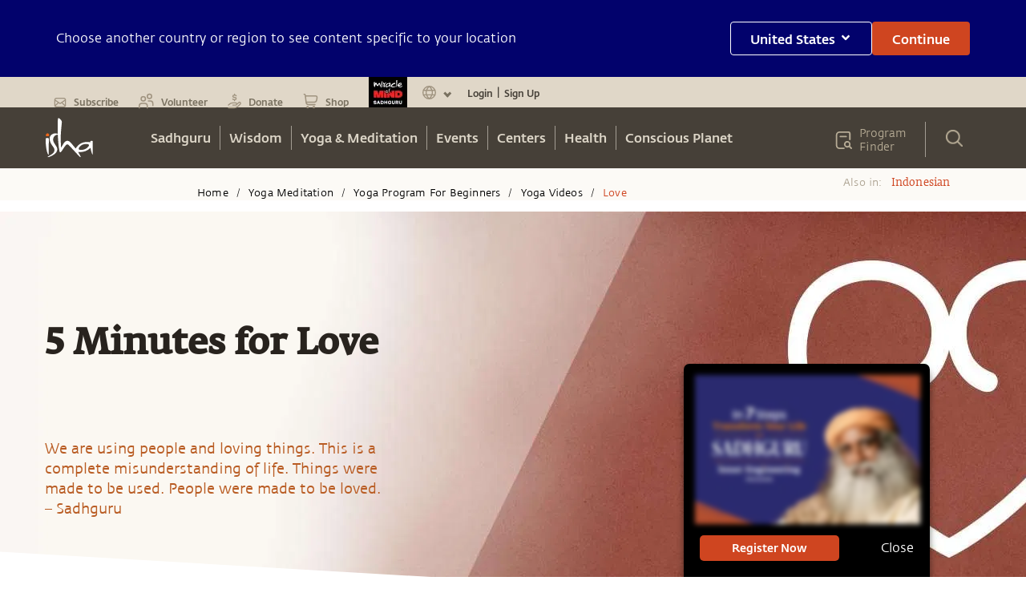

--- FILE ---
content_type: application/javascript
request_url: https://isha.sadhguru.org/_next/static/chunks/43950.7484bb6113ff5064.js
body_size: -990
content:
(self.webpackChunk_N_E=self.webpackChunk_N_E||[]).push([[43950],{43950:function(){}}]);

--- FILE ---
content_type: application/javascript
request_url: https://isha.sadhguru.org/_next/static/chunks/pages/%5Bregion%5D/%5Blanguage%5D/yoga-meditation/%5BprogramType%5D/%5Bprogram%5D/%5BsubCat%5D-736e0913e5ad2fc3.js
body_size: 6529
content:
(self.webpackChunk_N_E=self.webpackChunk_N_E||[]).push([[58476],{58982:function(e,t,n){(window.__NEXT_P=window.__NEXT_P||[]).push(["/[region]/[language]/yoga-meditation/[programType]/[program]/[subCat]",function(){return n(38720)}])},98117:function(e,t,n){"use strict";var o=n(85893),a=n(41664),r=n.n(a),i=n(42650),l=n(57879),s=n(68029),d=n(90608),c=n(12095),p=n(34302),x=n(63162),u=n(8328),h=n(24801),f=n(72970),m=n(53416),g=n(5636),b=n(92698);t.Z=e=>{var t;let{page:n,alsoin:a,url:v,region:y,lang:j,pageConfig:w,secNav:S}=e;return(0,o.jsx)(o.Fragment,{children:(0,o.jsxs)(s.x,{zIndex:"6",display:{base:(null==a?void 0:a.length)>0?"flex":"none",sm:(null==a?void 0:a.length)>0?"flex":"none",md:"block"},fontFamily:"Fedra-Light",fontSize:"13px",letterSpacing:".2px",color:"rgb(0 0 0)",pos:"relative",w:"100%",background:"rgba(250,247,240,.6)",height:"40px","justify-content":"flex-end",p:{base:"9px 15px",sm:"9px 15px",lg:"9px calc((100% - 1134px) / 2) 9px calc((100% - 1134px) / 2)"},children:[(0,o.jsx)(s.x,{float:(null===(t=b.vG[j])||void 0===t?void 0:t.alignRTL)?b.vG[j].alignRTL:"left",children:(0,o.jsxs)(u.a,{textOverflow:"ellipsis",overflow:"hidden",whiteSpace:"nowrap",p:{md:"0 0 0 10px",lg:"0 0 0 131px"},fontWeight:"medium",fontSize:"0.8rem",display:{base:"none",lg:"block",md:"block"},children:[null==n?void 0:n.map((e,t,n)=>{let{length:a}=n,i=e.link;return(null==e?void 0:e.title)&&(0,o.jsxs)(h.g,{children:[t+1<a&&(0,o.jsx)(r(),{href:i,passHref:!0,prefetch:!1,legacyBehavior:!0,children:(0,o.jsx)(f.A,{_hover:{color:"orange.50",textDecoration:"underline"},fontFamily:"FedraSansStd-book",p:"0 2px",fontSize:"13px",textTransform:"capitalize",pointerEvents:"pointer",children:e.title})}),t+1===a&&(0,o.jsx)(f.A,{color:"orange.50",_hover:{textDecoration:"none"},fontFamily:"FedraSansStd-book",p:"0 2px",fontSize:"13px",textTransform:"capitalize",pointerEvents:"none",children:e.title})]},t)}),"\xa0"]})}),(null==w?void 0:w.alsoin)!=="hide"&&!S&&(null==a?void 0:a.length)>0&&(0,o.jsxs)(s.x,{float:"right",pr:{base:"0",lg:"1%"},children:[(0,o.jsx)(s.x,{float:"left",as:"span",display:"block",fontFamily:"FedraSansStd-book, sans-serif",fontSize:{base:"16px",md:"13px"},letterSpacing:"0.2px",color:"#aea493",position:"relative",mr:"6px",children:"Also in:"}),(0,o.jsx)(s.x,{as:"span",float:"left",display:"inline-flex",children:a?a.map((e,t)=>t<=1?(0,o.jsx)(r(),{href:e.url,passHref:!0,prefetch:!1,legacyBehavior:!0,children:(0,o.jsx)(l.r,{children:(0,o.jsx)(s.x,{color:"#cf4520",ml:"5px",fontFamily:"FedraSerifAStdBook",pr:{base:"10px",lg:"10px"},fontSize:{base:"16px",lg:"13px"},borderRight:t+1<a.length?"1px solid rgb(163 157 147)":"",_hover:{textDecoration:"none"},cursor:"pointer",onClick:t=>"/en/wisdom/article/karma-quotes"===e.url?(0,g.QS)(e.url,t):null,children:e.title},t)})}):(0,o.jsx)(o.Fragment,{children:(0,o.jsxs)(d.v,{children:[2===t&&(0,o.jsxs)(c.j,{color:"#cf4520",ml:"5px",pr:{base:"4px",lg:"10px"},fontSize:{base:"16px",lg:"13px"},children:["More ",(0,o.jsx)(i.A,{fontSize:"9px"})]}),(0,o.jsx)(p.q,{color:"#cf4520",w:"100px",minW:"100px",border:"0",children:a.map((e,t)=>t>1&&(0,o.jsx)(r(),{href:e.url,passHref:!0,prefetch:!1,legacyBehavior:!0,children:(0,o.jsx)(l.r,{children:(0,o.jsx)(x.s,{w:"100px",bgColor:"transparent",_focus:{bgColor:"trasparent"},_hover:{bgColor:"#e4ded4"},children:(0,o.jsx)(s.x,{color:"#cf4520",fontSize:{base:"12px",lg:"13px"},_hover:{textDecoration:"none"},cursor:"pointer",onClick:t=>"/en/wisdom/article/karma-quotes"===e.url?(0,g.QS)(e.url,t):null,children:e.title},t)})})}))},(0,m.x0)())]})})):null})]})]})})}},58978:function(e,t,n){"use strict";var o=n(85893),a=n(83591),r=n.n(a),i=n(11163),l=n(67294),s=n(68029),d=n(88329),c=n(1852),p=n(66261),x=n(77134),u=n(28171),h=n(99757),f=n(92698);let m=e=>{let{pageBody:t,region:n,lang:a,isLeftMenu:m,csrData:g,fullWidth:b}=e,v=(0,i.useRouter)(),y=null==v?void 0:v.asPath.split("#")[1],[j,w]=(0,h.Z)(),S=(0,c.useMediaQuery)({maxWidth:1025}),k=v.asPath.includes("welcome-to-sadhguru-sannidhi-bengaluru"),C="",_=e=>{var t,n;S&&(null===(n=j(e))||void 0===n||null===(t=n.current)||void 0===t||t.scrollIntoView({inline:"center"}))};return(0,l.useEffect)(()=>{y&&(S&&setTimeout(()=>{for(;(null==v?void 0:v.asPath.split("#")[1])!==C;)_(y),console.log("useMediaQuery",null==v?void 0:v.asPath.split("#")[1],C),C=null==v?void 0:v.asPath.split("#")[1]},4e3),setTimeout(()=>{let e=document.getElementById(y),t=document.body.getBoundingClientRect().top;if(e){let n=e.getBoundingClientRect().top;window.scrollTo({top:n-t-0,behavior:"smooth"})}},5e3))},[v.asPath]),(0,o.jsxs)(s.x,{display:{base:"block",lg:"flex"},alignItems:["center","center","center","flex-start"],children:[(0,o.jsx)(x.Z,{style:{zIndex:12},children:(0,o.jsxs)(d.k,{w:{base:"100%",lg:"270px"},minH:{lg:"800px",base:"1px"},h:{base:"100%",lg:"auto"},display:{base:"inline-block",lg:"block"},bgColor:"#f5f0e5",zIndex:888,children:[(0,o.jsx)(s.x,{as:"ul",w:{base:"100%",lg:"200px"},ml:"auto",textAlign:["start","start","end","end"],pt:{base:0,xl:"20px"},h:{base:"100%",lg:"100vh"},mt:0,display:{base:"flex",lg:"block"},flexDirection:{base:"row",lg:"column"},overflowY:{base:"hidden",md:"inherit"},overflowX:{sm:"scroll",lg:"visible"},whiteSpace:{base:"nowrap",lg:"normal"},listStyleType:"none",pl:["20px","20px","20px",0],height:["55px","55px","55px","100%"],justifyItems:["center","center","center","flex-start"],alignItems:["center","center","flex-start","flex-start"],bgColor:"#e4ded4",pb:{lg:"100px",base:"0"},borderBottom:{base:"solid 1px #dedede",md:"none"},children:t&&t.length?t.map((e,t)=>{var n,r,i;let l=e.sectionId.replace(/ /g,"-").toLowerCase().toString();return(e.menuLabel||e.sectionId)&&(0,o.jsx)(s.x,{width:k?"100%":"",ref:w(l),as:"li",children:(0,o.jsx)(p.rU,{activeClass:"activeNav",spy:!0,hashSpy:!0,smooth:!0,duration:40,offset:S?-50:0,to:l,onClick:()=>_(l),href:"#".concat(l),children:(0,o.jsx)(s.x,{p:{base:"15px 10px",lg:"15px 20px 15px 10px"},fontFamily:{base:(null===(n=f.vG[a])||void 0===n?void 0:n.fontFamily)?f.vG[a].fontFamily:"FedraSansStd-book",lg:(null===(r=f.vG[a])||void 0===r?void 0:r.fontFamily)?f.vG[a].fontFamily:"FedraSansStd-medium"},fontWeight:null===(i=f.vG[a])||void 0===i?void 0:i.fontWeight,fontSize:{base:"14px",md:"16px"},display:"block",textTransform:"capitalize",color:"#28231e",textAlign:"left",children:e.menuLabel||e.sectionId.replace(/-/g," ")})})},t)}):null}),(0,o.jsx)(r(),{id:"989e90b742eea21a",children:".activeNav{background:transparent;border-bottom:2px solid#d33100;display:inline-block;margin-left:-9px}@media(min-width:992px){.activeNav{background:white;border-left:10px solid#d33100;border-bottom:none;display:block;margin-left:-9px}}@media screen and (max-width:768px){.activeNav{background:transparent;border-left:0;color:#28231e;border-bottom:3px solid#d33100;display:inline-block}.activeNav div{color:#28231e}}@media screen and (max-width:480px){.activeNav{background:transparent;border-left:0;color:#28231e;border-bottom:3px solid#d33100;display:block}.activeNav div{color:#28231e}}"})]})}),(0,o.jsx)(s.x,{w:{base:"100%",sm:"100%",md:"100%",xl:"988px"},className:k?"SannidhiBengaluruPage":"",paddingLeft:{lg:k?"40px":"",base:k?"16px":""},children:(0,o.jsx)(s.x,{width:{base:"100%",sm:"100%",md:"100%"},mx:"auto",px:0,children:t&&t.length?t.map((e,t)=>(0,o.jsx)(s.x,{as:"div",id:e.sectionId.replace(/ /g,"-").toLowerCase(),ref:w("section-".concat(e.sectionId.replace(/ /g,"-").toLowerCase())),width:"100%",float:{base:"unset",lg:"left"},children:(0,o.jsx)(u.n3,{section:e,region:n,lang:a,isLeftMenu:m,csrData:g})},t)):null})})]})};t.Z=e=>{let{pageBody:t,region:n,lang:a,isLeftMenu:r,csrData:i,fullWidth:l}=e;return(0,o.jsx)(s.x,{as:"section",className:"container-article btn-center",children:t&&(null==t?void 0:t.length)>0&&(0,o.jsx)(m,{pageBody:t,region:n,lang:a,isLeftMenu:r,csrData:i,fullWidth:l})})}},63668:function(e,t,n){"use strict";var o=n(85893),a=n(68029),r=n(28171),i=n(78906);t.Z=e=>{let{pageBody:t,region:n,lang:l,pageConfig:s,pageName:d,pageData:c,disableButton:p,FYDdate:x,csrData:u}=e,h=[];return(0,o.jsx)(a.x,{as:"section",id:"centers-section",className:"container-article btn-center",children:t&&t.length?t.map((e,a)=>"planned-gifts"===e.sectionId||"other-ways-to-give"===e.sectionId||"new-ways-to-give"===e.sectionId?(h.push({id:e.sectionId,data:e.sectionContent}),(null==h?void 0:h.length)<2&&(0,o.jsx)(i.Z,{plannedGiftTabData:h,region:n,lang:l})):"tab-index-section"===e.sectionId?(0,o.jsx)(o.Fragment,{}):(0,o.jsx)(o.Fragment,{children:(0,o.jsx)(r.n3,{disableButton:p,sectionContent:e.sectionContent,pageBody:t,pageConfig:s,section:e,region:n,lang:l,pType:"yoga",FYDdate:x,csrData:u,pageData:c},a)})):null})}},30704:function(e,t,n){"use strict";n.d(t,{Z:function(){return l}});var o=n(85893),a=n(67294),r=n(68029),i=n(67356);function l(e){let{region:t}=e,n=e=>new Promise((t,n)=>{let o=document.createElement("script");o.src=e,o.async=!0,o.onerror=n,o.onload=o.onreadystatechange=function(){let e=this.readyState;e&&"loaded"!==e&&"complete"!==e||(o.onload=o.onreadystatechange=null,t())},document.head.appendChild(o)});return(0,a.useEffect)(()=>{"undefined"==typeof PrsSchedule&&(console.log("PrsSchedule === undefined"),n((location.origin,"https://d3dqyamsdzq0rr.cloudfront.net/prod/widget/chat/js/sia-ai-chat-widget-soks-global-v2.js")))}),console.log("uschatregion1",t),s("https://d3dqyamsdzq0rr.cloudfront.net/prod/widget/chat/js/sia-ai-chat-widget-soks-global-v2.js"),(0,o.jsx)(o.Fragment,{children:(0,o.jsx)(r.x,{id:i.Z.ENV_NAME,className:"USChatbot",children:(0,o.jsx)(r.x,{id:"skilai-x2n331-widget-container","bot-lang":"en","bot-id":"s_623df5","bot-auth-key":"HYYIYBHSHJSDJSDJK",className:"skil-ai-v-css"})})})}let s=e=>{(0,a.useEffect)(()=>{if(!document.querySelector('script[src="'.concat(e,'"]'))){let t=document.createElement("script");return t.src=e,t.async=!0,document.head.appendChild(t),()=>{document.head.removeChild(t)}}},[e])}},38720:function(e,t,n){"use strict";n.r(t),n.d(t,{__N_SSG:function(){return P},default:function(){return T}});var o=n(85893),a=n(11163),r=n(67294),i=n(83658),l=n(68029),s=n(14292),d=n(3594),c=n(98117),p=n(58978),x=n(20567),u=n(14932),h=n(83591),f=n.n(h),m=n(88329),g=n(54506),b=n(82206),v=n(54795),y=n(42845),j=n(38491),w=n(8435),S=n(53416),k=n(67356),C=n(92698),_=e=>{let{newsletters:t,type:n,inputBackground:i,submitText:s}=e,d=(0,a.useRouter)(),[c,p]=(0,r.useState)(!1),{region:h,language:_}=d.query,F=/^[a-z]+[a-z0-9._]+@[a-z]+\.[a-z.]{2,15}$/i,N=/[A-Za-z]/,I=C.$Y,z=C.tF;function P(e){let t;return e||(t="Name is required"),(null==e?void 0:e.match(N))||(t="Full Name accepts only alphabets"),t}function T(e){let t;return e||(t="Phone Number is required"),t}function R(e){let t;return e||(t="Email is required"),(null==e?void 0:e.match(F))||(t="Invalid Email"),t}function E(e){let t;return e||(t="Select Country"),t}function B(e){let t;return e||(t="Select Zone"),t}function Z(e){let t;return e||(t="Please enter password"),t}function L(e){let t;return e||(t="Please enter password"),t}return(0,o.jsx)(r.Fragment,{children:(0,o.jsxs)(m.k,{w:{base:"",sm:"",md:""},flexFlow:{base:"column-reverse",md:"row"},flexWrap:"wrap",pos:"relative",margin:{base:"40px 0",md:"25px 0"},justifyContent:"center",children:[(0,o.jsx)(w.J9,{initialValues:{first_name:"",last_name:"",phone:"",email:"",country:"",zone:"",password:"",confirmPassword:""},onSubmit:e=>{let{first_name:t,last_name:n,phone:o,email:a,country:r,zone:i,password:l,confirmPassword:s}=e;p(!0)},handleSubmit:(e,t)=>{let{setSubmitting:n,props:o}=t;setTimeout(()=>{n(!0)},5e3)},children:e=>(0,o.jsxs)(w.l0,{action:k.Z.HATHA_YOGA_REGISTRATION_FORM,method:"post",onSubmit:e.handleSubmit,children:[(0,o.jsxs)(l.x,{display:{base:"block",xl:"flex"},m:{base:"0 5%",lg:"unset"},justifyContent:"space-between",children:[(0,o.jsx)(w.gN,{name:"first_name",validate:P,children:e=>{let{field:t,form:n}=e;return(0,o.jsxs)(g.NI,{isInvalid:n.errors.name&&n.touched.name,width:{base:"100%",xl:"calc((100% - 40px)/2)"},m:{base:"10px 0 18px 0"},children:[(0,o.jsx)(b.I,(0,u._)((0,x._)({},t),{id:"name",variant:"outline",isRequired:!0,placeholder:"First Name",fontFamily:"'FedraSansStd-book', sans-serif",fontSize:"18px",color:"#8a8173",height:{base:"50px",lg:"40px"},padding:"10px",borderRadius:"3px",border:"1px solid #a1a1a1",p:"20px",mr:"20px",backgroundColor:i})),(0,o.jsx)(v.J1,{justifyContent:"center",children:n.errors.name})]})}}),(0,o.jsx)(w.gN,{name:"last_name",validate:P,children:e=>{let{field:t,form:n}=e;return(0,o.jsxs)(g.NI,{isInvalid:n.errors.last_name&&n.touched.last_name,width:{base:"100%",xl:"calc((100% - 40px)/2)"},m:{base:"10px 0 18px 0"},children:[(0,o.jsx)(b.I,(0,u._)((0,x._)({},t),{id:"last_name",variant:"outline",isRequired:!0,placeholder:"Last Name",fontFamily:"'FedraSansStd-book', sans-serif",fontSize:"18px",color:"#8a8173",height:{base:"50px",lg:"40px"},padding:"10px",borderRadius:"3px",border:"1px solid #a1a1a1",p:"20px",mr:"20px",backgroundColor:i})),(0,o.jsx)(v.J1,{justifyContent:"center",children:n.errors.last_name})]})}})]}),(0,o.jsxs)(l.x,{display:{base:"block",xl:"flex"},m:{base:"0 5%",lg:"unset"},justifyContent:"space-between",children:[(0,o.jsx)(w.gN,{name:"phone",validate:T,children:e=>{let{field:t,form:n}=e;return(0,o.jsxs)(g.NI,{isInvalid:n.errors.phone&&n.touched.phone,width:{base:"100%",xl:"calc((100% - 40px)/2)"},m:{base:"10px 0 18px 0"},children:[(0,o.jsx)(b.I,(0,u._)((0,x._)({},t),{id:"phone",variant:"outline",isRequired:!0,placeholder:"Phone No",fontFamily:"'FedraSansStd-book', sans-serif",fontSize:"18px",color:"#8a8173",height:{base:"50px",lg:"40px"},padding:"10px",borderRadius:"3px",border:"1px solid #a1a1a1",p:"20px",mr:"20px",backgroundColor:i})),(0,o.jsx)(v.J1,{justifyContent:"center",children:n.errors.phone})]})}}),(0,o.jsx)(w.gN,{name:"email",validate:R,children:e=>{let{field:t,form:n}=e;return(0,o.jsxs)(g.NI,{isInvalid:n.errors.email&&n.touched.email,width:{base:"100%",xl:"calc((100% - 40px)/2)"},m:{base:"10px 0 18px 0"},children:[(0,o.jsx)(b.I,(0,u._)((0,x._)({},t),{id:"email",variant:"outline",isRequired:!0,placeholder:"Email Address",fontFamily:"'FedraSansStd-book', sans-serif",fontSize:"18px",color:"#8a8173",height:{base:"50px",lg:"40px"},padding:"10px",borderRadius:"3px",border:"1px solid #a1a1a1",p:"20px",type:"email",backgroundColor:i})),(0,o.jsx)(v.J1,{justifyContent:"center",children:n.errors.email})]})}})]}),(0,o.jsxs)(l.x,{display:{base:"block",xl:"flex"},m:{base:"0 5%",lg:"unset"},justifyContent:"space-between",children:[(0,o.jsx)(w.gN,{name:"country",validate:E,children:e=>{let{field:t,form:n}=e;return(0,o.jsxs)(g.NI,{isInvalid:n.errors.country&&n.touched.country,width:{base:"100%",xl:"calc((100% - 40px)/2)"},m:{base:"0 0 10px 0"},children:[(0,o.jsx)(y.P,(0,u._)((0,x._)({},t),{id:"country",width:"100%",isRequired:!0,placeholder:"Country",fontFamily:"'FedraSansStd-book', sans-serif",fontSize:"18px",color:"#8a8173",height:{base:"50px",lg:"40px"},borderRadius:"3px",border:"1px solid #a1a1a1",backgroundColor:i,children:I.map(e=>(0,o.jsx)("option",{value:e.value,className:"jsx-d53f37b07334d1a3",children:e.name},(0,S.x0)()))}),"country"),(0,o.jsx)(v.J1,{justifyContent:"center",children:n.errors.country})]})}}),(0,o.jsx)(w.gN,{name:"zone",validate:B,children:e=>{let{field:t,form:n}=e;return(0,o.jsxs)(g.NI,{isInvalid:n.errors.zone&&n.touched.zone,width:{base:"100%",xl:"calc((100% - 40px)/2)"},m:{base:"0 0 10px 0"},children:[(0,o.jsx)(y.P,(0,u._)((0,x._)({},t),{id:"zone",width:"100%",isRequired:!0,placeholder:"Zone",fontFamily:"'FedraSansStd-book', sans-serif",fontSize:"18px",color:"#8a8173",height:{base:"50px",lg:"40px"},borderRadius:"3px",border:"1px solid #a1a1a1",backgroundColor:i,children:z.map(e=>(0,o.jsx)("option",{value:e.value,className:"jsx-d53f37b07334d1a3",children:e.name},(0,S.x0)()))}),"zone"),(0,o.jsx)(v.J1,{justifyContent:"center",children:n.errors.zone})]})}})]}),(0,o.jsxs)(l.x,{display:{base:"block",xl:"flex"},m:{base:"0 5%",lg:"unset"},justifyContent:"space-between",children:[(0,o.jsx)(w.gN,{name:"password",validate:Z,children:e=>{let{field:t,form:n}=e;return(0,o.jsxs)(g.NI,{isInvalid:n.errors.password&&n.touched.password,width:{base:"100%",xl:"calc((100% - 40px)/2)"},m:{base:"10px 0 18px 0"},children:[(0,o.jsx)(b.I,(0,u._)((0,x._)({},t),{id:"password",variant:"outline",isRequired:!0,placeholder:"Password",fontFamily:"'FedraSansStd-book', sans-serif",fontSize:"18px",color:"#8a8173",height:{base:"50px",lg:"40px"},padding:"10px",borderRadius:"3px",border:"1px solid #a1a1a1",p:"20px",mr:"20px",backgroundColor:i})),(0,o.jsx)(v.J1,{justifyContent:"center",children:n.errors.password})]})}}),(0,o.jsx)(w.gN,{name:"confirmPassword",validate:L,children:e=>{let{field:t,form:n}=e;return(0,o.jsxs)(g.NI,{isInvalid:n.errors.confirmPassword&&n.touched.confirmPassword,width:{base:"100%",xl:"calc((100% - 40px)/2)"},m:{base:"10px 0 18px 0"},children:[(0,o.jsx)(b.I,(0,u._)((0,x._)({},t),{id:"confirmPassword",variant:"outline",isRequired:!0,placeholder:"Confirm Password",fontFamily:"'FedraSansStd-book', sans-serif",fontSize:"18px",color:"#8a8173",height:{base:"50px",lg:"40px"},padding:"10px",borderRadius:"3px",border:"1px solid #a1a1a1",p:"20px",mr:"20px",type:"password",backgroundColor:i})),(0,o.jsx)(v.J1,{justifyContent:"center",children:n.errors.confirmPassword})]})}})]}),(0,o.jsx)(l.x,{marginTop:"20px",children:(0,o.jsx)(l.x,{textAlign:"center",mt:"20px",children:(0,o.jsx)(j.z,{type:"submit",isLoading:c,w:"190px",background:"#cf4520",color:"#faf7f0",fontSize:{base:"18px",lg:"16px"},padding:{base:"7px 19px",sm:"7px 19px"},border:"1px solid #a1a1a1",borderRadius:"4px",fontFamily:"FedraSansStd-medium,sans-serif",fontWeight:"300",_hover:{border:"none",color:"#ffffff"},_active:{border:"none",background:"#000054"},margin:"0 auto",children:"Sign Up"})})})]})}),(0,o.jsx)(f(),{id:"d53f37b07334d1a3",children:"::-webkit-input-placeholder{color:#a1a1a1}:-moz-placeholder{color:#a1a1a1}::-moz-placeholder{color:#a1a1a1}:-ms-input-placeholder{color:#a1a1a1}::-ms-input-placeholder{color:#a1a1a1}::placeholder{color:#a1a1a1}"})]})})},F=n(63668),N=n(14825),I=n(30704),z=n(91597),P=!0,T=e=>{let{region:t,language:n,pageData:x}=e,u=(0,r.useContext)(z.Vo),h=(0,a.useRouter)(),f=h.asPath.includes("/bhuta-shuddhi"),[m,g]=(0,r.useState)(!1),{isOpen:b,onOpen:v,onClose:y}=(0,i.q)({defaultIsOpen:!0});return(0,r.useEffect)(()=>{u.RegionAndLang(t,n)},[u,t,n]),(0,o.jsxs)(d.Z,{children:[(0,o.jsx)(N.Z,{data:(null==x?void 0:x._seoMetaTags)||(null==x?void 0:x.seoFields),availableLocals:null==x?void 0:x.availableLocales,pageconfig:null==x?void 0:x.pageConfig}),(0,o.jsx)(c.Z,{page:null==x?void 0:x.breadcrumbs,alsoin:null==x?void 0:x.alsoin,url:"",region:t,lang:n,pageConfig:null==x?void 0:x.pageConfig}),(0,o.jsxs)(l.x,{as:"section",className:"page-wrap container-article",p:"0",children:[(0,o.jsx)(F.Z,{pageBody:null==x?void 0:x.body,region:t,lang:n,pageConfig:null==x?void 0:x.pageConfig}),(0,o.jsx)(p.Z,{pageBody:x.bodyLeftNavSections,region:t,lang:n,isLeftMenu:!0}),(0,o.jsx)(F.Z,{pageBody:x.bodyBottomSection,region:t,lang:n}),h.asPath.indexOf("/hatha-yoga-registration")>-1&&(0,o.jsx)(s.Z,{w:"768",children:(0,o.jsx)(_,{})}),f&&(0,o.jsx)(I.Z,{region:t})]})]})}},78906:function(e,t,n){"use strict";var o=n(85893),a=n(83591),r=n.n(a),i=n(68029),l=n(95478),s=n(59342),d=n(90573),c=n(33229),p=n(8387),x=n(83491),u=n(74703),h=n(6007),f=n(57167),m=n(43416),g=n(34006);t.Z=e=>{let{plannedGiftTabData:t,region:n,lang:a}=e;return(0,o.jsxs)(i.x,{my:10,children:[(0,o.jsxs)(l.m,{variant:"unstyled",children:[(0,o.jsx)(s.t,{children:t.map((e,t)=>{var n;return(0,o.jsx)(d.O,{_selected:{color:"white",bg:"orange.50"},bgColor:"#f5f5f5",fontFamily:"FedraSansStd-book",fontWeight:"700",padding:"15px",fontSize:{sm:"13px",base:"13px",md:"inherit",lg:"inherit"},children:null===(n=e.data[0])||void 0===n?void 0:n.titleText},t)})}),(0,o.jsx)(c.n,{children:t.map(e=>(0,o.jsx)(p.x,{bgColor:"#f5f5f5",children:(0,o.jsx)(i.x,{width:"100%",max:"960px",children:e.data.map((e,t)=>(0,o.jsxs)(o.Fragment,{children:["structured_text"===e._modelApiKey&&(0,o.jsx)(i.x,{className:"event-text",children:(0,o.jsx)(g.Z,{mainContent:e.body,tAlign:e.style,region:n,lang:a})}),"json_table"===e._modelApiKey&&(0,o.jsx)(x.x,{children:(0,o.jsx)(u.i,{variant:"whiteAlpha",children:(0,o.jsx)(h.p,{fontFamily:"FedraSansStd-book",children:e&&e.data&&e.data.map((e,t)=>(0,o.jsxs)(f.Tr,{border:"1px solid rgb(221 221 221)",p:"0.35em",fontSize:"18px",children:[(0,o.jsx)(m.Td,{children:e.col1}),(0,o.jsx)(m.Td,{children:e.col2}),(0,o.jsx)(m.Td,{children:e.col3})]}))})})})]}))})},1))})]}),(0,o.jsx)(r(),{id:"3962e5651f954f8",children:".tabContainer{max-width:960px!important}"})]})}},77134:function(e,t,n){"use strict";n.d(t,{Z:function(){return u}});var o,a=n(67294),r=n(91033),i=e=>{let t=e;for(;t=t.parentElement;){let e=getComputedStyle(t,null).getPropertyValue("overflow-y");if(t===document.body)break;if("auto"===e||"scroll"===e)return t}return window},l=(e,t)=>{let n=e,o=0;t.firstChild&&t.firstChild.offsetParent!==t&&(o+=e.offsetTop-t.offsetTop,t=e.offsetParent,o+=-e.offsetTop);do o+=n.offsetTop,n=n.offsetParent;while(n&&n!==t);return o},s=e=>{let t=e.parentNode;for(;t&&"contents"===getComputedStyle(t,null).getPropertyValue("display");)t=t.parentNode;return t||window},d=null;"undefined"!=typeof CSS&&CSS.supports&&(CSS.supports("position","sticky")?d="sticky":CSS.supports("position","-webkit-sticky")&&(d="-webkit-sticky"));var c=!1;try{o=Object.defineProperty({},"passive",{get(){c={passive:!0}}}),window.addEventListener("testPassive",null,o),window.removeEventListener("testPassive",null,o)}catch(e){}var p=(e,{offsetTop:t,offsetBottom:n,bottom:o})=>{let a,p,x,u,h,f,m;let g=i(e),b=g===window?window.scrollY:g.scrollTop,v=[],y=()=>"relative"===a?p:"stickyTop"===a?Math.max(0,f+b-u+t):"stickyBottom"===a?Math.max(0,f+b+m-(u+x+n)):void 0,j=e=>{e+f+m>=u+x+p+n&&w("stickyBottom")},w=r=>{if(a=r,"relative"===r){if(e.style.position="relative",o){let t=Math.max(0,h-x-p);e.style.bottom=`${t}px`}else e.style.top=`${p}px`}else e.style.position=d,"stickyBottom"===r?o?e.style.bottom=`${n}px`:e.style.top=`${m-x-n}px`:o?e.style.bottom=`${m-x-n}px`:e.style.top=`${t}px`;p=y()},S=()=>{o?"stickyBottom"!==a&&w("stickyBottom"):"stickyTop"!==a&&w("stickyTop")},k=(e,t,n,o)=>{e.addEventListener(t,n,o),v.push(()=>e.removeEventListener(t,n))},C=()=>{let e=g===window?window.scrollY:g.scrollTop;if(e===b)return;if(x+t+n<=m){S(),b=e;return}let o=e-b;p=y(),o>0?"stickyTop"===a?e+f+t>u&&(e+f+m<=u+x+p+n?w("relative"):w("stickyBottom")):"relative"===a&&j(e):"stickyBottom"===a?f+e+m<u+h+n&&(f+e+t>=u+p?w("relative"):w("stickyTop")):"relative"===a&&f+e+t<u+p&&w("stickyTop"),b=e},_=()=>{m=window.innerHeight,f=0,C()},F=()=>{0===(m=g.offsetHeight)&&console.warn("react-sticky-box's scroll pane has a height of 0. This seems odd. Please check this node:",g),f=g.firstChild.offsetParent===g?g.getBoundingClientRect().top:0,C()},N=()=>{let t=s(e),n=getComputedStyle(t,null),r=parseInt(n.getPropertyValue("padding-top"),10),i=parseInt(n.getPropertyValue("padding-bottom"),10);u=l(t,g)+r+f;let d=h;h=t.getBoundingClientRect().height-(r+i),"relative"===a&&(o?w("relative"):d>h&&j(b)),d!==h&&"relative"===a&&(b=Number.POSITIVE_INFINITY,C())},I=({initial:r}={})=>{let i=x;if(x=e.getBoundingClientRect().height,!r&&i!==x){if(x+t+n<=m){a=void 0,S();return}{let e=i-x;p=Math.max(0,Math.min(h-x,y()+(o?e:0))),o&&"stickyBottom"===a||w("relative")}}},z=(e,t)=>{let n=new r.default(t);n.observe(e),v.push(()=>n.disconnect())};return k(g,"scroll",C,c),k(g,"mousewheel",C,c),g===window?(k(window,"resize",_),_()):(z(g,F),F()),z(s(e),N),N(),z(e,I),I({initial:!0}),S(),()=>v.forEach(e=>e())},x=({offsetTop:e=0,offsetBottom:t=0,bottom:n=!1}={})=>{let[o,r]=(0,a.useState)(null),i=(0,a.useRef)({offsetTop:e,offsetBottom:t,bottom:n});return(0,a.useEffect)(()=>{i.current={offsetTop:e,offsetBottom:t,bottom:n}}),(0,a.useEffect)(()=>{if(o)return p(o,i.current)},[o]),r},u=({offsetTop:e,offsetBottom:t,bottom:n,children:o,className:r,style:i})=>{let l=x({offsetTop:e,offsetBottom:t,bottom:n});return a.createElement("div",{className:r,style:i,ref:l},o)}}},function(e){e.O(0,[81778,3874,84617,74885,30260,2678,63777,86152,61228,36556,36524,59465,74231,82492,70054,39390,89401,72635,23100,11267,3637,74536,55119,49460,94073,71746,52881,19231,96307,70290,68900,28171,92888,49774,40179],function(){return e(e.s=58982)}),_N_E=e.O()}]);
//# sourceMappingURL=[subCat]-736e0913e5ad2fc3.js.map

--- FILE ---
content_type: image/svg+xml
request_url: https://static.sadhguru.org/d/46272/1654103596-divider-yoga.svg
body_size: 1927
content:
<svg xmlns="http://www.w3.org/2000/svg" width="302" height="21" viewBox="0 0 302 21"><path fill="#000" fill-rule="evenodd" d="M99.39 10.548c1.634.049 3.294.086 4.953.107 1.71.023 3.421-.02 5.132-.031q7.906-.05 15.813-.094c4.46-.024 8.92-.1 13.378-.053 7.975.085 15.948.233 23.922.38 5.02.093 10.038.242 15.058.35 5.3.116 10.601.233 15.903.313 3.456.052 6.914.062 10.372.048 1.47-.006 2.94-.094 4.407-.195 1.146-.078 1.414-.24 1.454-1.183.044-1.023.582-3.259 1.512-4.494 1.615-2.147 5.053-3.774 5.183-3.765.39.027.508.248.483.777-.082 1.696-.594 3.23-1.58 4.555-1.522 2.046-3.301 2.716-3.997 3.606 1.119-.43 3.445-.896 5.105-.896 2.833 0 5.67 1.34 6.82 1.91.392.024.463.505.118.674-1.204.592-3.52 1.104-6.211.917-3.25-.227-4.859-1.316-6.03-1.738-.186-.067-.26-.373-.443-.658-.615.666-1.331.796-2.18.794-4.226-.008-8.454.08-12.68.055-4.265-.025-8.53-.128-12.794-.226-4.787-.109-9.572-.272-14.359-.369-3.73-.076-7.464-.075-11.196-.134-2.07-.033-4.14-.143-6.211-.175a882 882 0 0 0-9.808-.094c-3.557-.016-7.115-.023-10.672-.002-3.75.022-7.498.09-11.248.122-2.469.02-4.937-.003-7.406.013-4.22.025-8.442.034-12.662.098-.733.011-1.22-.644-.137-.612m-1.835 2.646c.99.023 1.972.07 2.953.065 4.79-.026 9.581-.068 14.37-.103.572-.005 1.142 0 1.712-.005 5.89-.038 11.78-.084 17.67-.111 1.805-.009 3.61.086 5.412.044 4.221-.096 8.441-.25 12.661-.372.664-.019 1.33.012 1.995-.003 3.222-.071 6.444-.155 9.666-.223.616-.013 1.195-.049 1.936.042 1.217.148 1.694 1.363.665 1.56-1.03.196-2.882.07-4.335.07-3.892-.005-7.785.026-11.677.023-1.94 0-3.881-.074-5.821-.064q-5.558.028-11.113.12c-4.368.07-17.972-.39-19.241-.325-5.176.26-10.348.235-15.523.018-.327-.014-.657.01-1.133.02.862 1.75.126 3.317-.514 4.212-.523.732-2.255 2.024-2.778 1.877-.523-.146-1.155-3.388.523-5.144-1.183.488-2.786.718-4.209.585-1.4-.13-4.263-.902-4.263-1.292 0-.341 2.517-1.287 3.713-1.438 1.54-.195 3.18-.084 4.67.26 0 0-1.82-.907-2.567-2.304-.558-1.272-.777-3.721-.46-3.807.732-.197 3.597 1.35 5.002 3.332.717 1.012.614 2.225.686 2.963m-8.082-1.997c-5.6.179-11.206.143-16.81.227-5.079.075-44.267.23-49.347.288-3.942.046-7.886 0-11.828-.01-.283 0-.574-.006-.848-.063-.523-.11-1.016-.265-.956-.893.064-.68.6-.642 1.14-.621 2.042.081 4.083.185 6.125.233 2.277.053 4.555.061 6.832.076 2.654.017 39.42.047 42.073.022 3.463-.031 6.926-.11 10.388-.168q5.627-.093 11.255-.18c.19-.004 1.283.08 1.468.055.898-.056 1.689 1.063.508 1.034m117.091-4.301c.265.266-.042.64-.568.62-2.229-.083-4.459-.172-6.689-.187-2.18-.016-4.359.064-6.539.086-3.608.034-7.217.036-10.825.087s-7.213.163-10.82.211c-2.467.033-4.935-.006-7.403.006-4.6.022-9.202.06-13.803.084-1.568.008-3.137-.025-4.705-.008-3.554.04-12.943.07-14.08.109-3.503.121-7.004.288-10.506.425-1.793.07-3.587.139-5.381.15-.557.005-1.133-.134-1.67-.289-1.336-.385-2.22-1.958-1.137-2.317 1.084-.358 7.82.284 11.731.405 2.7.083 5.392.313 8.092.317 3.419.004 6.837-.075 10.255-.087q8.69-.03 17.38-.015c4.746.01 9.492.045 14.237.081 5.602.042 11.202.104 16.803.146q6.836.048 13.67.067c.786.003 1.693-.158 1.958.109m3.745 5.249c1.21.235 2.937 1.08 3.865 2.026 1.545 1.575 1.813 4.629 1.52 4.773-.294.145-2.675-.747-3.754-1.601-1.078-.855-2.138-2.156-2.154-3.76-.004-.428.148-.858.258-1.328.012-.05.185-.126.265-.11M296.474.55c.199.158.22 3.076-1.187 4.477-1.868 1.861-4.188 2.214-4.363 2.172-.26-.063-.664-1.864.933-3.867s4.378-2.97 4.617-2.782m-.336 13.434c-.21.167-2.664-.686-4.073-2.453-1.407-1.767-1.052-3.356-.822-3.41.154-.038 2.2.273 3.848 1.915 1.241 1.235 1.222 3.81 1.047 3.948m.92-4.798c-1.733 0-3.905-.981-3.911-1.313-.006-.276 2.036-1.794 4.014-1.794 2.934 0 4.47 1.472 4.386 1.698-.14.384-1.938 1.409-4.49 1.409m-78.483-2.522c.09-.123.974-.136 1.448-.094 5.855.523 58.665.607 64.542.51 1.42-.023 2.843.062 4.264.059.539-.001 1.207-.136 1.465.127.257.264-.318.5-.835.49-1.232-.02-2.464-.067-3.697-.076-3.128-.023-53.197.012-56.324-.057-3.17-.07-6.337-.23-9.505-.364-.446-.019-1.128-.015-1.296-.084s-.152-.388-.062-.511m-113.08-.757c.455-.118.983.27.901.858-.029.21-.21.536-.547.543-.336.007-.697-.33-.747-.562-.069-.322-.063-.72.392-.839m3.668.066c.256.17.437.601.224.939a.97.97 0 0 1-1.166.352c-.578-.243-.407-.723-.273-1.086.234-.634.958-.375 1.215-.205M3.834 10.16c.455-.118.983.27.902.857-.03.21-.211.537-.548.544-.336.007-.696-.33-.746-.563-.07-.32-.063-.72.392-.838m3.668.066c.257.17.438.6.224.939a.97.97 0 0 1-1.165.352c-.578-.243-.407-.723-.273-1.086.233-.634.957-.375 1.214-.205m-6.156 0c.257.17.438.6.225.939a.97.97 0 0 1-1.166.352c-.578-.243-.407-.723-.273-1.086.233-.634.958-.375 1.214-.205m171.665 3.89c-.455.118-.983-.27-.901-.858.029-.21.21-.536.547-.543.336-.007.697.33.747.562.069.322.063.72-.393.839m-3.892-1.005a.97.97 0 0 1 1.166-.352c.578.243.407.723.273 1.086-.234.633-.958.375-1.215.205s-.437-.601-.224-.939"/></svg>

--- FILE ---
content_type: image/svg+xml
request_url: https://static.sadhguru.org/d/46272/1663677316-illustration-divider-1.svg
body_size: 2408
content:
<svg xmlns="http://www.w3.org/2000/svg" xmlns:xlink="http://www.w3.org/1999/xlink" width="189" height="22" viewBox="0 0 189 22"><defs><path id="a" d="M184.896 12.851c.728 0 1.12-.224 1.064-.613-.056-.425-.476-.425-.812-.437-.406-.024-.84.047-.854.508 0 .318.098.613.602.542m-182.252 1.7c-.42.153-.644.472-.644.873 0 .307.28.484.658.402.392-.071.798-.201.826-.626.028-.295-.462-.696-.84-.649m2.786.92c.672-.011 1.134-.294 1.05-.684-.07-.33-.322-.543-.77-.507-.49.023-1.064.424-1.022.755.042.39.378.484.742.437zm173.544-3.375c-.154-.012-.28-.035-.42-.047-.294-.024-.56.035-.644.295-.098.319.154.472.49.566.084.024.154.071.238.095.434.106.868.212 1.26-.095.168-.141.266-.295.126-.507-.252-.366-.672-.295-1.05-.307m3.136-.094c-.42.2-1.274-.118-1.316.507-.042.638.812.46 1.274.567.406.106.868.012.868-.472.014-.449-.322-.59-.826-.602M8.72 15.2c.84.012 1.638-.307 1.61-.625-.056-.354-.868-.626-1.638-.555-.476.047-.784.271-.812.649-.042.484.476.472.84.531m151.116-1.629c1.946 1.192 3.584 1.145 5.362-.023-1.75-.154-3.402.023-5.362.023m-7.266-.023a2 2 0 0 0-.112.248c.714.519 1.414 1.038 2.142 1.546.658.436 1.246.46 1.806-.024.406-.342.812-.72 1.05-1.192.182-.378.126-.578-.406-.578zm-11.256.035c-1.372 0-2.45-.012-3.514 0-.644 0-1.288.012-1.918.012-.518 0-.742.189-.644.65.154.79.35 1.58.77 2.312.378.638.868.709 1.484.19.308-.272.588-.579.84-.898.714-.861 1.974-1.215 2.982-2.266m8.904.106c-2.338.166-4.368-.4-6.524.012.35.732.896 1.299 1.176 1.983.532 1.228 1.932 1.464 2.996.508.798-.709 1.456-1.535 2.352-2.503m-26.166.083c1.848 1.64 4.046 2.254 6.104 3.045.308.118.504.07.714-.13.952-.873 1.89-1.746 2.618-2.974-3.164-.118-6.174.035-9.436.06zm10.08 1.664c-.42.425-.448.862-.644 1.24-.308.59-.588 1.132-1.19 1.628-.686.579-1.358.508-2.1.472-.742-.035-1.204-.46-1.61-.932-.756-.885-1.694-1.582-2.926-1.995a21 21 0 0 1-3.612-1.628c-.616-.343-1.218-.473-1.904-.473-3.43.036-6.86.048-10.276.095-3.43.047-6.86.106-10.276.189-4.06.094-8.12.236-12.194.33-4.326.095-8.666.213-12.992.449-3.78.212-7.574.342-11.354.578-2.002.13-3.99.39-5.978.578-1.232.118-2.45.213-3.682.295a4.6 4.6 0 0 1-2.912-.779c-.42-.283-.336-.66.196-.731.812-.118 1.638-.142 2.45-.19 4.298-.247 8.596-.2 12.88-.341 6.202-.213 12.418-.19 18.62-.579 3.192-.2 6.398-.212 9.59-.318 3.962-.13 7.924-.33 11.9-.402 4.564-.094 9.114-.342 13.692-.307.63 0 1.274.06 1.848-.283a.7.7 0 0 1 .77.012c.56.378 1.232.283 1.848.26 6.846-.248 13.706-.142 20.552-.236 5.754-.071 11.508-.19 17.262-.295a10 10 0 0 0 2.296-.284c.504-.118 1.12-.248 1.302.425.126.449.56.319.896.342 2.044.107 4.102 0 6.146-.13.882-.047 1.82.19 2.646-.389.266-.189.658.165 1.036.165a.38.38 0 0 1 .364.295c.014.213-.112.39-.336.46a5.7 5.7 0 0 1-1.736.32c-1.554.011-3.094.047-4.648.058-.602 0-1.092.118-1.652.378-2.03.944-4.228 1.582-6.594 1.7-.574.023-1.05-.095-1.512-.402-.896-.602-.994-.578-1.638.284-.7.932-1.568 1.687-2.828 2.089-1.078.33-2.618-.083-3.22-.921-.098-.13-.14-.295-.266-.401-.42-.402-.798-.956-1.33-1.11-.658-.189-.812.602-1.26.885-.924.567-1.47 1.452-2.408 2.042-.798.496-1.862.508-2.562-.07s-1.12-1.31-1.554-2.03c-.714-1.204-1.764-1.31-2.702-.237-.658.756-1.358 1.464-2.254 2.007-1.89 1.168-3.038.507-3.388-1.003-.112-.425-.252-.803-.756-1.11M21.67 11.128c-.434.579-.504 1.157-.63 1.7-.07.319.028.555.462.543 1.274-.036 2.576.082 4.004-.165-1.106-1.05-2.38-1.617-3.836-2.078m8.806 1.924c1.302.213 4.242.07 5.194-.26-1.722-2.43-3.752-1.829-5.194.26m37.632-2.089c-.896-.779-2.156-1.086-3.122-1.747-.126-.094-.462-.082-.658-.023-1.26.377-2.072 1.192-3.122 2.171 2.156-.07 3.976-.118 5.782-.2.35-.012.728.035 1.12-.2zm-9.436.543c-1.106-1.086-2.38-1.64-3.43-2.408-.42-.318-.84-.189-1.19.13-.812.708-1.162 1.57-1.414 2.608 2.016-.118 3.906-.212 6.034-.33m-11.242.614c-.406-.862-.77-1.676-1.176-2.467-.462-.909-.7-.932-1.54-.26-.784.65-1.274 1.5-1.988 2.196-.294.306-.812.484-.896 1.05 1.89-.224 3.71-.165 5.6-.52zm25.396-1.228c2.254 0 4.312.036 6.356 0 9.772-.2 19.544-.366 29.316-.283 10.136.094 20.272 0 30.408-.106 4.48-.036 8.96-.106 13.412-.496 1.414-.118 2.772.33 4.158.012.294-.083.7.047.658.401-.042.39.126.885-.532 1.074-.532.154-1.078.177-1.624.177-3.934.047-7.868.06-11.802-.012-5.978-.118-11.956-.271-17.934-.33-9.324-.083-18.648-.13-27.958-.035-4.522.059-9.044.106-13.566.247a783 783 0 0 0-16.562.673c-4.284.213-8.554.543-12.838.803-3.15.189-6.286.33-9.436.519-4.956.307-9.926.59-14.91.779-2.464.083-4.928.083-7.378.212-.42.024-.826.048-1.232.06-.434.023-.686.165-.658.566.014.189.042.401-.042.566-.042.118-.252.201-.42.26-.21.06-.35-.094-.434-.212a.7.7 0 0 1-.14-.437c-.014-.567-.378-.673-.98-.661-2.156.035-4.298 0-6.426.272-.322.047-.672.141-.812-.201-.14-.33-.378-.661-.182-1.003.154-.284.532-.213.854-.213 1.638 0 3.276-.012 4.928-.023.63-.012 1.274-.048 1.904-.048.546 0 .854-.153.868-.66.014-.543.168-1.075.14-1.606-.056-1.475 1.176-1.581 2.422-1.156.588.189 1.092.566 1.568.92 1.106.826 2.436 1.358 3.696 1.971.798.378 1.778-.023 2.17-.885.392-.85.952-1.57 1.722-2.195.406-.342.77-.39 1.33-.224 1.4.39 2.394 1.239 3.43 2.041 1.19.921 1.736 1.004 2.954.142s2.45-1.735 3.318-2.892a5.4 5.4 0 0 1 2.156-1.723c.728-.33.938-.224 1.428.343.714.814 1.33 1.64 1.512 2.679.07.39.364.79.658 1.121.7.826 1.792.79 2.45-.07.63-.803 1.176-1.653 1.82-2.444 1.092-1.322 1.484-1.38 3.164-.708a4.5 4.5 0 0 1 1.512.968c.154.141.28.307.448.436 1.372 1.18 2.17 1.169 3.612.083 2.758-2.077 3.346-2.006 6.412-.602 2.086.968 4.06 1.027 6.174.472 1.596-.425 3.164-.118 4.732.024.322.023.602.212.518.566-.07.295-.364.307-.644.284-.448-.024-.91-.06-1.344-.13-1.484-.225-2.884-.036-4.354.684"/></defs><g fill="none" fill-rule="evenodd"><mask id="b" fill="#fff"><use xlink:href="#a"/></mask><use xlink:href="#a" fill="#FFF"/><g fill="#00334A" mask="url(#b)"><path d="M-6-9h204v34H-6z"/></g></g></svg>

--- FILE ---
content_type: application/javascript
request_url: https://isha.sadhguru.org/_next/static/chunks/96307-eafa2c79878a8003.js
body_size: 79405
content:
(self.webpackChunk_N_E=self.webpackChunk_N_E||[]).push([[96307],{28039:function(e,n,t){"use strict";t.d(n,{nl:function(){return o}}),t(63105),t(84486),t(67356);let o=e=>{let n="";if(!e)return n;if(e.indexOf("/watch")>-1)n=e.split("=")[1];else if(e.indexOf("/embed/")>-1||e.indexOf("/youtu.be/")>-1){let t=e.split("/"),o=t[t.length-1];n=o.split("?").length>1?o.split("?")[0]:o}else n=e;return n}},7598:function(e,n,t){"use strict";var o=t(85893),l=t(83591),i=t.n(l),r=t(68029),a=t(86561),s=t(21502),d=t(75133),x=t(37430),p=t(19109),c=t(28645),u=t(24144),g=t(53416),h=t(4939);let m=e=>{let{faq:n,region:t,lang:l}=e;return(0,o.jsxs)(s.Q,{borderBottomWidth:"1px",borderBottomColor:"gray.400",borderTop:"none",lineHeight:"1.61",children:[(0,o.jsxs)(d.K,{pt:"0.8rem",pb:"0.8rem",fontFamily:"FedraSansStd-medium",fontSize:"1.1rem",borderTop:"none",_hover:{background:"none"},_focus:{shadow:"transparent"},children:[(0,o.jsx)(x.m.div,{flex:"1",textAlign:"left",children:n.question},(0,g.x0)(4)),(0,o.jsx)(p.X,{})]}),(0,o.jsx)(c.H,{pb:2,fontSize:"1.1rem",fontFamily:"FedraSansStd-book",lineHeight:"1.61",children:(0,o.jsx)(r.x,{display:"block",width:"100%",lineHeight:"1.61",fontSize:{lg:"18px",sm:"16px"},color:"#28231e",children:(0,o.jsx)(r.x,{className:"event-text",children:(0,o.jsx)(h.Z,{str:(0,u.sY)(n.answer),region:t,lang:l})})})}),(0,o.jsx)(i(),{id:"b11c667eaa673a73",children:'.faq a{color:#cf4520}.faq span.setting:after{font-family:fontawesome;font-size:1.6rem;content:"";color:#fff;background:rgba(31,41,55,var(--tw-bg-opacity));-webkit-border-radius:18px;-moz-border-radius:18px;border-radius:18px;padding:7px 8px 6px;--tw-bg-opacity:1;vertical-align:middle}.faq ul{padding-left:1.5em}.faq p{padding-bottom:20px}'})]},(0,g.x0)(4))};n.Z=e=>{var n;let{faqSection:t,region:l,lang:i,bgColor:u,color:h,pageConfig:f}=e,b=null==f?void 0:f.pageName;return(0,o.jsx)(r.x,{fontFamily:"FedraSansStd-book",fontSize:"1.1rem",lineHeight:"1.61",width:"100%",m:"0",id:null==t?void 0:t.id,mt:"uyirnokkam"===b?"30px":"0",children:(0,o.jsx)(a.U,{allowMultiple:!0,m:{base:"0 auto"},width:{base:"100%"},children:(0,o.jsxs)(s.Q,{border:"none",children:[(0,o.jsxs)(d.K,{bgColor:u||"#000054",borderRadius:"3px",mb:"2px",fontFamily:"FedraSansStd-medium",fontSize:"20px",border:"none",padding:"10px 13px 10px 13px",color:h||"white",_hover:{bgColor:u||"#000054",color:h||"white"},_focus:{shadow:"transparent"},minHeight:"55px",lineHeight:"1.5",children:[(0,o.jsx)(x.m.div,{flex:"1",textAlign:"left",children:t.title}),(0,o.jsx)(p.X,{})]}),(0,o.jsx)(c.H,{pb:1,children:(null==t?void 0:null===(n=t.faqs)||void 0===n?void 0:n.length)?t.faqs.map((e,n)=>(0,o.jsx)(m,{faq:e,region:l,lang:i},n)):null})]})},(0,g.x0)())})}},40491:function(e,n,t){"use strict";var o=t(85893),l=t(39332),i=t(67294),r=t(68029),a=t(24144),s=t(53416),d=t(96192),x=t(4939);n.Z=e=>{var n;let{sectionContent:t,region:p,lang:c}=e;(0,l.useRouter)();let[u,g]=(0,i.useState)(!1);return(0,i.useEffect)(()=>{g(window.location.href.includes("center/sadhguru-yogasthala-kashi"))},[]),(0,o.jsx)(r.x,{display:"flex",flexWrap:"wrap",gridGap:10,justifyContent:"center",textAlign:"center",my:4,children:null==t?void 0:null===(n=t.cards)||void 0===n?void 0:n.map((e,n)=>{var t,l,i;return(0,o.jsxs)(r.x,{display:"flex",flexDirection:"column",maxWidth:{base:302,md:330},children:[(0,o.jsxs)(r.x,{mb:{base:4,md:6},minH:{base:"188px",sm:"148px",md:"auto"},children:[" ",(0,o.jsx)(d.Z,{src:null===(t=e.thumbnail)||void 0===t?void 0:t.url,title:null===(l=e.thumbnail)||void 0===l?void 0:l.title,alt:null===(i=e.thumbnail)||void 0===i?void 0:i.alt,maxWidth:{base:190,md:270}})]}),(0,o.jsx)(r.x,{as:"h2",fontFamily:"FedraSansStd-A-medium",fontSize:{base:"18px",md:"24px"},color:"#28231e",mb:4,children:e.title}),(0,o.jsx)(r.x,{as:"p",fontFamily:"FedraSansStd-book",fontSize:"16px",color:"#28231e",children:(0,o.jsx)(x.Z,{str:(0,a.sY)(e.description),region:p,lang:c,textAlign:"center",mt:"0"})})]},(0,s.x0)())})})}},97219:function(e,n,t){"use strict";var o=t(85893),l=t(41664),i=t.n(l),r=t(68029),a=t(57879),s=t(90092),d=t(96192),x=t(68356),p=t(5636),c=t(67356);n.Z=e=>{var n;let{sectionContent:t,region:l,lang:u,section:g}=e;return(0,o.jsx)(o.Fragment,{children:null==t?void 0:null===(n=t.cards)||void 0===n?void 0:n.map((e,n)=>{var h;return(0,o.jsx)(r.x,{background:"".concat(c.Z.imgPath,"/d/46272/1652112424-yogacontentbg.jpg"),backgroundSize:"cover",objectFit:"contain",width:"100%",children:(0,o.jsxs)(r.x,{display:"flex",flexDir:{base:"column",sm:"column",md:"column",lg:"row"},mb:"10px",width:{base:"100%",lg:"720px",md:"450px"},height:{base:"auto",lg:"369px",md:"574px"},bgColor:"white",borderRadius:"5px",boxShadow:"0px 48px 60px rgba(0, 0, 0, 0.07), 0px 31.1111px 35.1389px rgba(0, 0, 0, 0.0531481), 0px 18.4889px 19.1111px rgba(0, 0, 0, 0.0425185), 0px 9.6px 9.75px rgba(0, 0, 0, 0.035), 0px 3.91111px 4.88889px rgba(0, 0, 0, 0.0274815), 0px 0.888889px 2.36111px rgba(0, 0, 0, 0.0168519);",children:[(0,o.jsx)(r.x,{px:"0",children:(0,o.jsx)(r.x,{position:"relative",mx:"auto",children:(0,o.jsx)(i(),{href:(0,p.fH)(e.buttonLink,l,u),passHref:!0,legacyBehavior:!0,children:(0,o.jsx)(a.r,{cursor:e.buttonLink?"cursor":"auto",children:(0,o.jsx)(d.Z,{src:null===(h=e.thumbnail)||void 0===h?void 0:h.url,width:"100%",height:{base:"100%",lg:"369px",md:"197px"},objectFit:{base:"cover",lg:"cover",md:"unset"}})})})})}),(0,o.jsxs)(r.x,{bgColor:"white",px:{base:"20px",md:"30px"},height:"100%",pt:{base:"20px",md:"20px"},maxW:"400px",children:[(0,o.jsx)(r.x,{as:"span",fontFamily:"FedraSansStd-A-medium",fontSize:{base:"22px",md:"29px"},lineHeight:{base:"26px",md:(null==g?void 0:g.sectionId)==="ssb-volunteer-section"?"30px":"52px"},color:"#28231E",fontWeight:"500",children:e.title}),(0,o.jsx)(r.x,{fontFamily:"FedraSansStd-book",fontSize:{sm:"16px",base:"16px"},fontWeight:"400px",lineHeight:"24px",fontStyle:"normal",color:(null==g?void 0:g.sectionId)==="other-volunteer-section"||(null==g?void 0:g.sectionId)==="ssb-volunteer-section"?"#28231E":"#4E4E4E",opacity:"0.75",pt:"12px",w:{base:"100%",md:"331px"},children:(0,x.Z)(e.description)}),(0,o.jsx)(s.x,{borderRadius:"50px",fontSize:{base:"14px",md:"16px"},fontWeight:"400",lineHeight:"20px",align:"center",bg:"#F5EDDF",w:{base:"223.74px",md:"157px"},h:"35px",m:{base:"30px auto 0 auto",md:"30px 0 0 0"},textAlign:"center",fontStyle:"normal",fontFamily:"FedraSansStd-book",p:"2",children:t.cards[0].tags}),(0,o.jsx)(r.x,{display:"flex",justifyContent:{base:"center",md:"space-between"},children:e.buttonLink&&(0,o.jsx)(i(),{href:(0,p.fH)(e.buttonLink,l,u),passHref:!0,legacyBehavior:!0,children:(0,o.jsx)(a.r,{bgColor:"#cf4520",color:"#cf4520",minW:{base:"240px",md:"160px"},h:"46px",align:"center",mr:{base:"0",md:"20px"},padding:"5px 30px",border:"1px solid #cf4520",borderRadius:"5px",display:"inline-block",mb:"30px",mt:["12px","12px","12px","14px"],fontFamily:"FedraSansStd-medium",fontSize:"16px",fontWeight:"500",textColor:"#FFFFFF",p:"2",_hover:{color:"#fff",bgColor:"#cf4520",textDecoration:"none"},_focus:{color:"#fff",bgColor:"#cf4520",textDecoration:"none"},_active:{color:"#fff",bgColor:"#cf4520",textDecoration:"none"},children:e.buttonText})})})]})]})})})})}},24979:function(e,n,t){"use strict";var o=t(85893),l=t(83591),i=t.n(l),r=t(67294),a=t(68029),s=t(88329),d=t(42811),x=t(3637),p=t(24144),c=t(11163),u=t(1852),g=t(23701),h=t(68356),m=t(83330);n.Z=e=>{var n,t,l,f,b,v,j,y,C,w,S,k,F,_;let{sectionContent:z,region:I,language:T,pageName:P,FYDdate:Z,pageConfig:A,csrData:H,secImage:B,sectionId:E}=e,D=null==A?void 0:A.pageName,[L,W]=(0,r.useState)(!1),[N,O]=(0,r.useState)(null),[M,R]=(0,r.useState)(""),Y=(0,c.useRouter)(),G=Y.asPath.includes("yoga-meditation/margazhi-sadhana"),q=(0,u.useMediaQuery)({maxWidth:960}),V="otp-banner"===E;(0,r.useEffect)(()=>{var e,n,t;if(H&&(null===(e=H[0])||void 0===e?void 0:e.eventPgmId)!=null){let e=new Date((null===(n=H[0])||void 0===n?void 0:n.date)+"T10:16:29.060Z");R((0,x.Z)(e,"MMM do yyyy")),W((null===(t=H[0])||void 0===t?void 0:t.eventPgmId)===void 0)}"freeyogaday"===D&&!(null==H?void 0:H.length)>0&&W(!0)},[H]),(0,r.useEffect)(()=>{"in"!==I&&Y.asPath.indexOf("21-day-challenge-idy")>-1&&Y.query.referrer_id&&(z.button[0].linkUrl="#challenge-form",O(z.button))},[Y.query,Y.asPath]);let U=e=>{Y.asPath.indexOf("21-day-challenge-idy")>-1&&window.dataLayer.push({event:"in"===I?"IDY_Accept_Challenge":"IDY_Download_the_app",IDY_LP_Location:"Top_level_CTA"})},K=G&&q?(null==z?void 0:null===(n=z.mobileImage)||void 0===n?void 0:n.url)||(null==z?void 0:null===(t=z.desktopImage)||void 0===t?void 0:t.url):null==z?void 0:null===(l=z.desktopImage)||void 0===l?void 0:l.url;return(0,o.jsxs)(a.x,{display:"grid",pos:"relative",h:{base:"100%",md:"auto"},bgColor:{base:"IDYPage"===P?"#fffcf5":"#f8f5f0",lg:"transparent"},children:[(0,o.jsxs)(a.x,{height:"auto",w:"100%",children:[(0,o.jsx)(m.Z,{alignItems:"center",display:"flex",h:{base:"chyp"===D?"92vw":V?"auto":"105.9375vw",sm:"hytt"===D?"760px":G?"105.9375vw":"500px",md:"chyp"===D?"550px":"auto"},minH:{base:"105.9375vw",sm:G&&q?"105.9375vw":"500px"},backgroundRepeat:"no-repeat",bgColor:{base:"IDYPage"===P?"#fffcf5":"#f8f5f0",sm:"transparent"},backgroundSize:"cover",backgroundPosition:{base:"45%",sm:"45%",md:"chyp"===D?"top":"IDYPage"===P?"100%":"",lg:"chyp"===D?"top":"top center",xl:"0"},backgroundImage:{base:(null==z?void 0:null===(f=z.mobileImage)||void 0===f?void 0:f.url)||(null==z?void 0:null===(b=z.desktopImage)||void 0===b?void 0:b.url),sm:(null==z?void 0:null===(v=z.mobileImage)||void 0===v?void 0:v.url)||(null==z?void 0:null===(j=z.desktopImage)||void 0===j?void 0:j.url),md:K,lg:K,xl:K,"2xl":K,"3xl":K},mb:{base:"0",xl:"0"},clipPath:{default:"polygon(0 0, 100% 0, 100% 100%, 0 85%)","without-bottom-angle":"","":"polygon(0 0, 100% 0, 100% 100%, 0 85%)"}[z.style],py:V?{base:"0px",lg:"0px","2xl":"13rem"}:void 0,aspectRatio:V&&q?.75:void 0,children:!q&&(0,o.jsxs)(s.k,{flexDirection:"column",verticalAlign:"center",p:{base:"chyp"===P?"0px 15px 20px 15px":"7px",md:"hytt"===D?"0 0 0 103px":"0 0 0 5%"},w:{base:"100%",sm:"100%",md:"50%"},maxW:{base:"auto",md:"ishanga7"===P?"430px":"hytt"===D?"450px":"40%"},fontSize:{sm:"44px",base:"30px"},color:"#28231e",fontFamily:"FedraSansStd-A-medium",display:{base:"none",sm:"none",md:G?"flex":"none",lg:"flex"},children:[(null==B?void 0:B._modelApiKey)==="single_image"&&(0,o.jsx)(d.E,{src:null==B?void 0:null===(y=B.image)||void 0===y?void 0:y.url,w:"260px",h:"50px",marginBottom:"37px"}),(null==z?void 0:z.title)==="MahaShivRatri"?(0,o.jsx)(a.x,{as:"h1",lineHeight:"45px",color:"#c7bfad",children:null==z?void 0:z.title}):"hytt"==D?(0,o.jsx)(a.x,{as:"h1",color:"white",fontWeight:"500",fontSize:{base:"32px",md:"42px"},w:"382px",children:null==z?void 0:z.title}):(0,o.jsx)(a.x,{as:"h1",lineHeight:"ishanga7"===P?"116%":V?"130%":"1.25em",fontWeight:V?"600":"350",fontSize:{base:"32px",md:"44px",lg:V?"50px":"44px"},color:V?"#fff":void 0,width:V?{lg:"580px"}:void 0,fontFamily:V?"FedraSerifAStdBook":void 0,children:null==z?void 0:z.title}),H&&(0,o.jsx)(a.x,{fontSize:{base:"16px",md:"en"===T?"30px":"20px"},fontFamily:"FedraSansStd-medium",color:"#B95C23",mb:{base:"8px",md:"15px"},letterSpacing:"1px",children:M}),(0,p.sY)(z.titleSubtext)&&"<p></p>"!==(0,p.sY)(null==z?void 0:z.titleSubtext)&&(0,o.jsx)(a.x,{fontSize:{base:"16px",md:"en"===T?"30px":"20px"},fontFamily:"FedraSansStd-medium",color:"#B95C23",mb:{base:"8px",md:"15px"},letterSpacing:"1px",children:(0,h.Z)(z.titleSubtext)}),(0,p.sY)(null==z?void 0:z.description)&&"<p></p>"!==(0,p.sY)(null==z?void 0:z.description)&&(0,o.jsx)(a.x,{id:"event-description",fontSize:{base:"16px",md:"en"===T?V?"20px":"18px":"hytt"===D?"18px":"12px"},lineHeight:{base:"24px",md:V?"35px":"28px"},fontFamily:"FedraSansStd-book",color:"hytt"==D?"#E9D5BD":V?"#fff":"#333333",w:"chyp"===D?"514px":V?"580px":"382px",mt:V?{lg:"10px"}:void 0,fontWeight:V?"400":void 0,children:(0,h.Z)(z.description)}),(0,p.sY)(null==z?void 0:z.date)&&"<p></p>"!==(0,p.sY)(null==z?void 0:z.date)&&(0,o.jsx)(a.x,{fontSize:{base:"16px",md:"chyp"===D?"16px":"en"===T?"22px":"hytt"===D?"24px":"18px"},fontFamily:"FedraSansStd-book",fontWeight:"chyp"===D?"bold":"500",mt:2,color:"hytt"==D?"#FFAE27":"#B95C23",children:(0,h.Z)(z.date)}),(0,p.sY)(null==z?void 0:z.closedMessage)&&""!==(0,p.sY)(null==z?void 0:z.closedMessage)&&(0,o.jsx)(a.x,{fontSize:{base:"16px",md:"20px"},fontFamily:"FedraSansStd-book",color:"hytt"==D&&"#90816E",children:(0,h.Z)(z.closedMessage)}),(null==z?void 0:null===(C=z.button)||void 0===C?void 0:C.length)>0&&(0,o.jsx)(a.x,{marginTop:V?"-3px":"3px",children:(0,o.jsx)(g.Z,{style:z.button[0],region:I,lang:T,mb:"5px",pageName:P,pageConfig:A,disableButton:L,clickHandler:()=>{U()},w:V?"206px":void 0,lineHeight:V?"56px":void 0})}),(0,p.sY)(null==z?void 0:z.bottomText)&&"<p></p>"!==(0,p.sY)(null==z?void 0:z.bottomText)&&(0,o.jsx)(a.x,{id:"donate-button",fontSize:{base:"16px",md:"chyp"===D?"14px":"en"===T?"16px":"12px"},fontFamily:"FedraSansStd-book",mb:"10px",mt:"chyp"===D?"0px":"10px",width:"chyp"===D?"600px":"auto",lineHeight:V?"132%":"160%",color:"chyp"===D?"#CF4520":"hytt"==D||V?"#ffffff":"",fontWeight:V?"400":void 0,children:(0,h.Z)(z.bottomText)}),(null==z?void 0:null===(w=z.secondaryCta)||void 0===w?void 0:w.length)>0&&(0,o.jsx)(a.x,{marginTop:"5px",children:(0,o.jsx)(g.Z,{style:z.secondaryCta[0],region:I,lang:T,mb:"5px",minW:"ishanga7"===P?"256px":"200px",textAlign:"center",mt:"0",pageName:P,pageConfig:A,disableButton:L})})]})}),q&&(0,o.jsxs)(s.k,{display:{base:"flex",sm:"flex",md:"flex",lg:"none",xl:"none"},flexDirection:"column",verticalAlign:"center",w:"hytt"===D||V?{base:"100%",sm:"100%",md:"100%",lg:"50%"}:{base:"100%",sm:"80%",md:"96%",lg:"50%"},p:{base:"hytt"==D?"30px 26px":"20px 15px",sm:"hytt"==D?"30px 40px":"20px 15px",md:"30px"},bg:V?"linear-gradient(360deg, #000000 87.26%, rgba(0, 0, 0, 0) 100%)":void 0,pt:V?"4rem":void 0,mt:V?"-9rem":void 0,fontSize:{sm:"44px",base:"30px"},color:"#28231e",fontFamily:"FedraSansStd-A-medium",bgColor:{base:"IDYPage"===P?"#fffcf5":"hytt"===D?"black":"",lg:"transparent"},height:"hytt"===D&&"550px",children:[(null==B?void 0:B._modelApiKey)==="single_image"&&(0,o.jsx)(d.E,{src:null==B?void 0:null===(S=B.image)||void 0===S?void 0:S.url,w:"260px",h:"50px",marginBottom:"37px"}),(0,o.jsx)(a.x,{as:"h1",fontSize:{base:"hytt"===D?"28px":V?"36px":"32px",md:"ishanga7"===P?"65.67px":"44px"},lineHeight:{base:V?"140%":"40px",md:"ishanga7"===P?"116%":"1.25em"},fontWeight:"hytt"===D||V?"500":"350",color:"hytt"==D||V?"white":"",width:V?"300px":void 0,children:null==z?void 0:z.title}),H&&(0,o.jsx)(a.x,{fontSize:{base:"16px",md:"en"===T?"30px":"20px"},fontFamily:"FedraSansStd-medium",color:"#B95C23",mb:{base:"8px",md:"15px"},letterSpacing:"1px",children:M}),z.titleSubtext&&(0,o.jsx)(a.x,{fontSize:{base:"20px",md:"28px",lg:"30px"},fontFamily:"FedraSansStd-medium",color:"#B95C23",children:(0,h.Z)(z.titleSubtext)}),(0,p.sY)(null==z?void 0:z.description)&&"<p></p>"!==(0,p.sY)(null==z?void 0:z.description)&&(0,o.jsx)(a.x,{id:"event-description",fontSize:{base:V?"18px":"16px",md:"18px"},fontFamily:"FedraSansStd-book",color:"hytt"==D?"#E9D5BD":V?"#fff":"#333333",mt:{base:"chyp"===D||V?"22px":"",md:"0"},fontWeight:V?"400":void 0,width:V?"287px":void 0,children:(0,h.Z)(z.description)}),(0,p.sY)(null==z?void 0:z.date)&&"<p></p>"!==(0,p.sY)(null==z?void 0:z.date)&&(0,o.jsx)(a.x,{fontSize:{base:"chyp"===D?"16px":"hytt"===D?"20px":"18px",md:"20px"},fontFamily:"FedraSansStd-book",fontWeight:"chyp"===D?"600":"500",my:"chyp"===D?4:2,color:"hytt"==D?"#FFAE27":"#B95C23",lineHeight:"chyp"===D?"30px":"",children:(0,h.Z)(z.date)}),(0,p.sY)(null==z?void 0:z.closedMessage)&&""!==(0,p.sY)(null==z?void 0:z.closedMessage)&&(0,o.jsx)(a.x,{fontSize:{base:"16px",md:"20px"},fontFamily:"FedraSansStd-book",className:"hytt"===D?"hytt-closemessage":"closeMessage",children:(0,h.Z)(z.closedMessage)}),(null==z?void 0:null===(k=z.button)||void 0===k?void 0:k.length)>0&&(0,o.jsx)(a.x,{marginTop:"chyp"===D?"0px":"hytt"===D?"0px":V?"-10px":"18px",h:"auto",children:(0,o.jsx)(g.Z,{style:z.button[0],region:I,lang:T,mb:"ishanga7"===P?"10px":"0",mt:"chyp"===D?"0px":"hytt"===D?"0px":"12px",pageName:P,pageConfig:A,disableButton:L,clickHandler:()=>{U()},w:V?"206px":void 0,lineHeight:V?"56px":void 0})}),(0,p.sY)(null==z?void 0:z.bottomText)&&"<p></p>"!==(0,p.sY)(null==z?void 0:z.bottomText)&&(0,o.jsx)(a.x,{id:"donate-button",fontSize:{base:"chyp"===D?"12px":"16px",md:"20px"},fontFamily:"FedraSansStd-book",mb:(null==z?void 0:null===(F=z.secondaryCta)||void 0===F?void 0:F.length)?"10px":V?"25px":"0",mt:V?"15px":"10px",color:"chyp"===D?"#CF4520":"hytt"==D||V?"#ffffff":"",fontWeight:V?"400":void 0,lineHeight:V?"132%":void 0,children:(0,h.Z)(z.bottomText)}),(null==z?void 0:null===(_=z.secondaryCta)||void 0===_?void 0:_.length)>0&&(0,o.jsx)(a.x,{mt:"0",children:(0,o.jsx)(g.Z,{style:z.secondaryCta[0],region:I,lang:T,mb:"15px",minW:"ishanga7"===P?"256px":"200px",textAlign:"center",pageName:P,pageConfig:A,disableButton:L})})]})]}),(0,o.jsx)(i(),{id:"37d5110ecbf8297",children:'#event-description h2{font-size:27px;color:#28231e;font-family:"FedraSansStd-medium";padding:15px 0 0 0}#donate-button a{color:#cf4520;text-decoration:underline}#donate-button a:hover{text-decoration:none}.closeMessage{color:black;margin-top:5px;font-size:16px}.closeMessage a{color:#cf4824}.hytt-closemessage{color:#90816E;margin-top:5px;font-size:16px}@media(max-width:767px){#event-description h2{font-size:20px}}'})]})}},87646:function(e,n,t){"use strict";var o=t(85893),l=t(11163),i=t(68029),r=t(67356),a=t(83330);n.Z=e=>{let{sectionContent:n}=e,t=(0,l.useRouter)(),s={health:"".concat(r.Z.imgPath,"/d/46272/1663638520-iso18_healthheader-image_v2.jpg"),"center-landing-page":"".concat(r.Z.imgPath,"/d/46272/1663638625-centers-header.jpg"),"local-centers":"".concat(r.Z.imgPath,"/d/46272/1663638715-local-centers.jpg"),"local-center":"".concat(r.Z.imgPath,"/d/46272/1663638802-centers-local-city-header.jpg"),events:"".concat(r.Z.imgPath,"/d/46272/1663638898-events-landing-header.jpg")};return(0,o.jsx)(a.Z,{h:"208px",minH:"208px",w:"100%",display:"table",position:"relative",bgColor:"#e4ded4",background:"radial-gradient(circle at 0% 0.5%, rgb(228 222 212) 0.1%, rgb(224, 226, 228) 100.2%)",backgroundImage:{base:s[n.backgroundImageStyle],sm:s[n.backgroundImageStyle],md:s[n.backgroundImageStyle],lg:s[n.backgroundImageStyle],xl:s[n.backgroundImageStyle],"2xl":s[n.backgroundImageStyle],"3xl":s[n.backgroundImageStyle]},backgroundPosition:"top center",backgroundRepeat:"no-repeat",backgroundSize:"cover",textAlign:"center",mb:"30px",children:(0,o.jsx)(i.x,{display:"table-cell",verticalAlign:" middle",as:"h1",width:"100%",fontSize:{base:t.asPath.indexOf("/program-finder")>-1?"28px":"47px",md:t.asPath.indexOf("/program-finder")>-1?"44px":"83px"},fontFamily:"FedraSerifAStdBook",color:"#faf7f0",children:null==n?void 0:n.title})})}},46200:function(e,n,t){"use strict";var o=t(85893),l=t(41664),i=t.n(l),r=t(67294),a=t(6459),s=t(68029),d=t(88502),x=t(933),p=t(88329),c=t(90092),u=t(73898),g=t(43803),h=t(42811),m=t(74855),f=t(44152),b=t(67356);n.Z=(0,r.memo)(e=>{let{background:n,url:t,icon:l,color:v}=e,j=(0,a.p)(),y=r.useRef(),C="https://www.addtoany.com/add_to";return(0,o.jsx)(s.x,{children:(0,o.jsx)(d.J,{placement:"bottom-end",initialFocusRef:y,children:e=>{let{isOpen:n}=e;return(0,o.jsxs)(o.Fragment,{children:[(0,o.jsx)(x.x,{zIndex:"12",pos:"relative",children:(0,o.jsxs)(p.k,{width:{base:"24px",md:"32px"},height:{base:"24px",md:"32px"},background:"transparent",rounded:"full",justifyContent:"center",alignItems:"center",cursor:"pointer",fontSize:{base:"24px",md:"32px"},color:v||(n?"#D04723":"#B0AEAD"),_hover:{color:"#D04723"},pos:"relative",zIndex:"11",children:[n&&(0,o.jsx)(c.x,{fontWeight:"light",as:"span",fontFamily:"monospace",children:(0,o.jsx)(f.Sz6,{})}),!n&&(0,o.jsxs)(s.x,{as:"span",children:[!l&&(0,o.jsx)(f.Sz6,{}),l&&(0,o.jsx)(c.x,{color:"buttonText.color1",fontSize:{base:"20px",md:"25px"},fontWeight:"bold",children:(0,o.jsx)(f.Sz6,{})})]})]})}),(0,o.jsx)(u.y,{height:"auto",w:{base:"28px",md:"36px"},outline:"none",_hover:{outline:"none"},_focus:{outline:"none"},rounded:"none",boxShadow:"0px 4px 6px 0px rgba(0, 0, 0, 0.25)",background:"#fff",border:"none",mt:"-5px",pb:"17px",children:(0,o.jsx)(g.b,{boxSizing:"border-box",padding:"0px",background:"#ffffff",pb:"5px",minH:{base:"1px",md:"auto"},height:"fit-content",zIndex:{base:"10",md:"8"},children:(0,o.jsxs)(p.k,{flexDir:"column",pt:"10px",gap:{base:"11px",md:"15px"},height:"auto",alignItems:"center",justifyContent:"center",gridGap:{base:"11px",md:"15px"},fontSize:{base:"15px",md:"18px"},children:[(0,o.jsx)(s.x,{children:(0,o.jsx)(i(),{target:"_blank",href:"".concat(C,"/facebook?linkurl=").concat(b.Z.BASE_PATH).concat(t),children:(0,o.jsx)(h.E,{w:{base:"14px",md:"20px"},h:{base:"14px",md:"20px"},verticalAlign:"middle",_hover:{w:{base:"19px",md:"30px"},h:{base:"19px",md:"30px"},content:"url(".concat(b.Z.imgPath,"/d/46272/1690524542-62487-bluetie-icons-computer-facebook-login-icon-email-1-1-2.svg)"),verticalAlign:"middle"},src:"".concat(b.Z.imgPath,"/d/46272/1690524548-62487-bluetie-icons-computer-facebook-login-icon-email-1-1.svg"),alt:"facebook icon"})})}),(0,o.jsx)(s.x,{children:(0,o.jsx)(i(),{target:"_blank",href:"".concat(C,"/twitter?linkurl=").concat(b.Z.BASE_PATH).concat(t),children:(0,o.jsx)(h.E,{w:{base:"14px",md:"20px"},h:{base:"14px",md:"20px"},verticalAlign:"middle",_hover:{w:{base:"19px",md:"30px"},h:{base:"19px",md:"30px"},content:"url(".concat(b.Z.imgPath,"/d/46272/1690524521-logo_of_twitter-1-1.svg)"),verticalAlign:"middle"},src:"".concat(b.Z.imgPath,"/d/46272/1690524534-logo_of_twitter-1.svg"),alt:"twitter icon"})})}),(0,o.jsx)(s.x,{children:(0,o.jsx)(i(),{target:"_blank",href:"".concat(C,"/whatsapp?linkurl=").concat(b.Z.BASE_PATH).concat(t),children:(0,o.jsx)(h.E,{w:{base:"14px",md:"20px"},h:{base:"14px",md:"20px"},verticalAlign:"middle",_hover:{w:{base:"19px",md:"30px"},h:{base:"19px",md:"30px"},content:"url(".concat(b.Z.imgPath,"/d/46272/1690524513-group-3502-1.svg)"),verticalAlign:"middle"},src:"".concat(b.Z.imgPath,"/d/46272/1690524517-group-3502.svg"),alt:"whatsapp icon"})})}),(0,o.jsx)(s.x,{children:(0,o.jsx)(m.CopyToClipboard,{text:"".concat(b.Z.BASE_PATH).concat(t),onCopy:()=>j({title:"Link copied",description:"Link copied",duration:3e3,isClosable:!1,colorScheme:"gray",render:()=>(0,o.jsx)(s.x,{background:"#1f1f1f",fontFamily:"FedraSansStd-book",fontSize:"18px",fontWeight:"350",padding:"10px",color:"white",width:"150px",border:"1px solid #EFEFEF",textAlign:"center",borderRadius:"4px",children:"Link copied"})}),children:(0,o.jsx)("span",{children:(0,o.jsx)(h.E,{w:{base:"14px",md:"20px"},h:{base:"14px",md:"20px"},verticalAlign:"middle",_hover:{w:{base:"19px",md:"30px"},h:{base:"19px",md:"30px"},content:"url(".concat(b.Z.imgPath,"/d/46272/1690524503-group-3479-1.svg)"),verticalAlign:"middle"},src:"".concat(b.Z.imgPath,"/d/46272/1690524509-group-3479.svg"),alt:"Link icon"})})})})]})})})]})}})})})},67261:function(e,n,t){"use strict";var o=t(47702),l=t(85893),i=t(68029),r=t(90092),a=t(67356);n.Z=e=>{var{sectionContent:n,txtcolor:t,pname:s,lang:d}=e,x=(0,o._)(e,["sectionContent","txtcolor","pname","lang"]);return(0,l.jsx)(i.x,{maxW:1330,mx:"auto",width:"100%",mb:{base:"10px",md:"15px"},children:(0,l.jsx)(i.x,{mb:"40px",maxW:{base:"calc(100% - 70px)",md:"560px"},height:"auto",mx:"auto",w:"100%",p:x.padding||"",pos:"relative",_before:{content:"''",backgroundImage:"pbk"===s?"url(".concat(a.Z.imgPath,"/d/46272/1739900453-left-quote-yellow-png.png)"):"url(".concat(a.Z.imgPath,"/d/46272/1710874057-left-quote-brown.png)"),backgroundPosition:"center",backgroundSize:"100%",w:"14px",height:"14px",border:"none",top:"5px",left:{base:"-20px",md:"-30px"},pos:"absolute"},_after:{content:"''",backgroundImage:"pbk"===s?"url(".concat(a.Z.imgPath,"/d/46272/1739900453-right-quote-yellow-png.png)"):"url(".concat(a.Z.imgPath,"/d/46272/1710874051-right-quote-left-brown.png)"),backgroundPosition:"center",backgroundSize:"100%",w:"14px",height:"14px",border:"none",bottom:"5px",right:{base:"-20px",md:"-30px"},pos:"absolute"},children:(0,l.jsx)(r.x,{color:t||"#28231E",textAlign:"center",fontFamily:"ta"===d?"MuktaMlalar":"hi"==d?"VesperLibre":"FedraSansStd-book, sans-serif",fontSize:{base:"18px",md:"20px"},fontStyle:x.fontStyle||"italic",fontWeight:"400",lineHeight:{base:"170%",md:"180%"},children:null==n?void 0:n.quote})})})}},68531:function(e,n,t){"use strict";t.d(n,{$:function(){return a},g:function(){return r}});var o=t(85893),l=t(68029),i=t(88329);let r=e=>{let{onClick:n,page:t}=e;return(0,o.jsx)(l.x,{onClick:n,pos:"absolute",top:{base:"calc(50% - 19px)",sm:"calc(50% - 19px)",md:"40%",lg:"40%",xl:"40%"},right:{base:"-0",sm:"-10px",md:"-29px"},cursor:"pointer",children:(0,o.jsxs)(i.k,{w:{base:37,md:62},height:{base:37,md:62},rounded:"full",_hover:"otp"===t?{background:"#FFAE27"}:{boxShadow:"0px 1.7680000066757202px 2.319999933242798px 0px rgba(0, 0, 0, 0.02), 0px 7.9039998054504395px 5.360000133514404px 0px rgba(0, 0, 0, 0.03), 0px 19.6560001373291px 12.239999771118164px 0px rgba(0, 0, 0, 0.03), 0px 38.27199935913086px 26.079999923706055px 0px rgba(0, 0, 0, 0.04), 0px 65px 50px 0px rgba(0, 0, 0, 0.06)"},boxShadow:"0px 1.7680000066757202px 2.319999933242798px 0px rgba(0, 0, 0, 0.02), 0px 7.9039998054504395px 5.360000133514404px 0px rgba(0, 0, 0, 0.03), 0px 19.6560001373291px 12.239999771118164px 0px rgba(0, 0, 0, 0.03)",background:"#fff",alignItems:"center",justifyContent:"center",children:[(0,o.jsx)(l.x,{display:{base:"none",md:"block"},pt:{base:"1px",md:"0"},children:(0,o.jsx)("svg",{xmlns:"http://www.w3.org/2000/svg",width:"18",height:"25",viewBox:"0 0 11 18",fill:"none",children:(0,o.jsx)("path",{d:"M1.5 14.1436L8 7.64355L1.5 1.14355",stroke:"#28231E","stroke-width":"3"})})}),(0,o.jsx)(l.x,{display:{base:"block",md:"none"},pt:{base:"3px",md:"0"},children:(0,o.jsx)("svg",{xmlns:"http://www.w3.org/2000/svg",width:"18",height:"18",viewBox:"0 0 11 18",fill:"none",children:(0,o.jsx)("path",{d:"M1.5 14.1436L8 7.64355L1.5 1.14355",stroke:"#28231E","stroke-width":"3"})})})]})})},a=e=>{let{onClick:n,page:t}=e;return(0,o.jsx)(l.x,{height:"100%",onClick:n,pos:"absolute",top:{base:"calc(50% - 19px)",sm:"calc(50% - 19px)",md:"40%",lg:"40%",xl:"40%"},left:{base:"-13px",sm:"-5px",md:"-29px"},zIndex:1,cursor:"pointer",children:(0,o.jsxs)(i.k,{w:{base:37,md:62},height:{base:37,md:62},rounded:"full",_hover:"otp"===t?{background:"#FFAE27"}:{boxShadow:"0px 1.7680000066757202px 2.319999933242798px 0px rgba(0, 0, 0, 0.02), 0px 7.9039998054504395px 5.360000133514404px 0px rgba(0, 0, 0, 0.03), 0px 19.6560001373291px 12.239999771118164px 0px rgba(0, 0, 0, 0.03), 0px 38.27199935913086px 26.079999923706055px 0px rgba(0, 0, 0, 0.04), 0px 65px 50px 0px rgba(0, 0, 0, 0.06)"},boxShadow:"0px 1.7680000066757202px 2.319999933242798px 0px rgba(0, 0, 0, 0.02), 0px 7.9039998054504395px 5.360000133514404px 0px rgba(0, 0, 0, 0.03), 0px 19.6560001373291px 12.239999771118164px 0px rgba(0, 0, 0, 0.03)",background:"#FFF",alignItems:"center",justifyContent:"center",children:[(0,o.jsx)(l.x,{display:{base:"block",md:"none"},pt:{base:"1px",md:"0"},children:(0,o.jsx)("svg",{xmlns:"http://www.w3.org/2000/svg",width:"18",height:"18",viewBox:"0 0 11 18",fill:"none",children:(0,o.jsx)("path",{d:"M9.5 3.14355L3 9.64355L9.5 16.1436",stroke:"#28231E","stroke-width":"3"})})}),(0,o.jsx)(l.x,{display:{base:"none",md:"block"},pt:"4px",children:(0,o.jsx)("svg",{xmlns:"http://www.w3.org/2000/svg",width:"18",height:"25",viewBox:"0 0 11 18",fill:"none",children:(0,o.jsx)("path",{d:"M9.5 3.14355L3 9.64355L9.5 16.1436",stroke:"#28231E","stroke-width":"3"})})})]})})}},82758:function(e,n,t){"use strict";var o=t(85893),l=t(68029),i=t(90092),r=t(88329),a=t(42811),s=t(4939),d=t(67356),x=t(24144);n.Z=e=>{var n,t,p;let{card:c,pageData:u,otpTestimonials:g}=e,h=null==u?void 0:null===(n=u.pageConfig)||void 0===n?void 0:n.pageName;return(0,o.jsx)(l.x,{h:{base:"hytt"===h?"560px":"436px",md:"hytt"===h?"460px":"356px"},my:"50px",width:{base:"320px",sm:"320px",md:"503px"},mx:{base:"hytt"===h?"auto":"5px",sm:"hytt"===h?"auto":"16px",md:"hytt"===h?"auto":"5px"},children:(0,o.jsxs)(l.x,{borderRadius:"12px",background:"hytt"===h?"white":"#FFF9EA",width:"100%",height:"100%",py:"50px",px:{base:"24px",md:"35px"},boxShadow:"hytt"===h?"none":g?"1px 19px 2.319999933242798px 0px rgba(0, 0, 0, 0.02), 0px 7.9039998054504395px 5.360000133514404px 0px rgba(0, 0, 0, 0.03), 0px 19.6560001373291px 12.239999771118164px 0px rgba(0, 0, 0, 0.03)":"0px 1.7680000066757202px 9.319999933242798px 0px rgba(0, 0, 0, 0.02), 0px 7.9039998054504395px 11.360000133514404px 0px rgba(0, 0, 0, 0.03), 0px 19.6560001373291px 16.239999771118164px 0px rgba(0, 0, 0, 0.03), 0px 13.27199935913086px 18.079999923706055px 0px rgba(0, 0, 0, 0.04), 0px 6px 19px 0px rgba(0, 0, 0, 0.06)",display:"flex",alignItems:"hytt"==h?"left":"center",justifyContent:"space-around",flexDir:"column",position:"relative",children:[(0,o.jsx)(l.x,{w:{base:"220px",md:"325px"},mx:"auto",pos:"relative",_before:{content:"''",backgroundImage:"".concat(d.Z.imgPath,"/d/46272/1712733684-left-quote-gray.png"),width:{base:"22px",md:"33.236px"},height:{base:"20px",md:"30.053px"},backgroundPosition:"center",backgroundSize:"cover",position:"absolute",top:{base:"0px",md:"-20px"},left:{base:"-32px",md:"-54px"}},_after:{content:"''",bottom:{base:"0",md:"-10px"},right:{base:"-22px",md:"-54px"},backgroundImage:"".concat(d.Z.imgPath,"/d/46272/1712733679-right-quote-gray.png"),width:{base:"22px",md:"33.236px"},height:{base:"20px",md:"30.053px"},backgroundPosition:"center",backgroundSize:"cover",position:"absolute"},textAlign:"center",children:(0,o.jsx)(l.x,{children:(0,o.jsx)(s.Z,{color:"#28231E",textAlign:"center",fontFamily:"FedraSansStd-book, sans-serif",fontSize:"16px",fontStyle:"normal",fontWeight:"400",lineHeight:"28px",mt:"0",width:"hytt"==h?"350px":"auto",str:g?null==c?void 0:c.testimonialText:(0,x.sY)(null==c?void 0:c.testimonialText)})})}),(0,o.jsxs)(l.x,{w:"auto",maxW:{base:"280px",md:"356px"},mx:"auto",textAlign:"center",children:[(0,o.jsx)(i.x,{color:"#02026C",textAlign:"center",fontFamily:"FedraSansStd-medium, sans-serif",fontSize:{base:"20px",md:"20px",lg:"22px"},fontStyle:"normal",fontWeight:"500",lineHeight:"28px",children:null==c?void 0:c.userName}),(0,o.jsx)(l.x,{color:"#28231E",textAlign:"center",fontFamily:"FedraSansStd-book, sans-serif",fontSize:"16px",fontStyle:"normal",fontWeight:"450",lineHeight:"28px",children:(0,o.jsx)(s.Z,{color:"#28231E",textAlign:"center",fontFamily:"FedraSansStd-medium, sans-serif",fontSize:"16px",fontStyle:"normal",fontWeight:"450",lineHeight:"28px",mt:"0",str:g?null==c?void 0:c.userDescription:(0,x.sY)(null==c?void 0:c.userDescription)})})]}),(0,o.jsx)(r.k,{justifyContent:"center",alignItems:"center",width:"100%",pos:"absolute",bottom:{base:"-27px",md:"-42.5px"},left:0,children:g?null:(0,o.jsx)(l.x,{width:{base:54,md:85},height:{base:54,md:85},rounded:"full",children:(0,o.jsx)(a.E,{alt:null==c?void 0:null===(t=c.photo)||void 0===t?void 0:t.alt,width:{base:54,md:85},height:{base:54,md:85},src:null==c?void 0:null===(p=c.photo)||void 0===p?void 0:p.url,loading:"lazy",background:"hytt"===h?"#CE4520":"white",rounded:"full",border:"3px solid #B56576"})})})]})})}},98703:function(e,n,t){"use strict";var o=t(85893),l=t(68029),i=t(24144),r=t(14292),a=t(4939),s=t(86277),d=t.n(s);n.Z=e=>{let{sectionContent:n,pt:t}=e;return(0,o.jsx)(l.x,{children:(0,o.jsx)(r.Z,{w:"568px",pt:{lg:void 0!=t?t:"20px",base:void 0!=t?t:"20px"},pl:{base:"35px"},pr:{base:"15px"},children:(0,o.jsx)(a.Z,{className:d().BrownSpiralBullets,color:"#28231E",fontFamily:"FedraSansStd-book",fontSize:"16px",fontStyle:"normal",fontWeight:"400",lineHeight:"28px",str:(0,i.sY)(null==n?void 0:n.body)})})})}},32981:function(e,n,t){"use strict";var o=t(47702),l=t(85893),i=t(68029),r=t(14292);n.Z=e=>{var{sectionContent:n,fontStyle:t,lineHeight:a,fontWeight:s,color:d,pt:x}=e;return(0,o._)(e,["sectionContent","fontStyle","lineHeight","fontWeight","color","pt"]),(0,l.jsx)(r.Z,{children:(0,l.jsx)(i.x,{maxW:"100%",my:"0",children:(0,l.jsx)(i.x,{fontFamily:"FedraSansStd-A-medium, serif",width:"100%",fontSize:{base:"27px",lg:"30px"},color:d||"#FFF",lineHeight:a||"32px",fontStyle:t||"normal",fontWeight:s||500,pt:{md:x||"45px",base:"35px"},children:(0,l.jsx)(i.x,{textAlign:"center",children:null==n?void 0:n.text})})})})}},96307:function(e,n,t){"use strict";let o;t.d(n,{Z:function(){return tL}});var l=t(85893),i=t(5152),r=t.n(i),a=t(11163),s=t(68029),d=t(42811),x=t(34006),p=t(14292),c=t(13922),u=t(83591),g=t.n(u),h=t(70699),m=t(85330),f=t(86561),b=t(21502),v=t(75133),j=t(37430),y=t(28645),C=t(53416),w=e=>{var n,t;let{sectionContent:o,region:i,lang:r,bgColor:a}=e;return(0,l.jsx)(p.Z,{w:"535px",children:(0,l.jsxs)(s.x,{fontFamily:"FedraSansStd-book",fontSize:"1.1rem",lineHeight:"1.61",width:"100%",m:"0",id:null==o?void 0:o.id,mb:(null==o?void 0:o.id)==="143297004"?"60px":"14px",children:[(0,l.jsx)(f.U,{allowMultiple:!0,m:{base:"0 auto"},width:{base:"100%"},bgColor:"#EEE3CF",defaultIndex:(null==o?void 0:null===(t=o.content[0])||void 0===t?void 0:null===(n=t.content[0])||void 0===n?void 0:n.fieldId)==="open"?[0]:[],children:(0,l.jsx)(b.Q,{border:"none",children:e=>{var n,t,i;let{isExpanded:r}=e;return(0,l.jsxs)(l.Fragment,{children:[(0,l.jsxs)(v.K,{bgColor:a||"#EEE3CF",borderRadius:"3px",mb:"2px",fontFamily:"FedraSansStd-medium",fontSize:"20px",border:"none",padding:"10px 26px",color:"#000000",_hover:{bgColor:a||"#EEE3CF",color:"#000000"},_focus:{shadow:"transparent"},minHeight:"55px",lineHeight:"1.5",children:[(0,l.jsx)(j.m.div,{flex:"1",textAlign:"left",fontSize:"16px",children:null==o?void 0:o.content[0].title}),r?(0,l.jsx)(h.V,{fontSize:"12px",color:"#CF4520"}):(0,l.jsx)(m.d,{fontSize:"12px",color:"#CF4520"})]}),(0,l.jsx)(y.H,{pb:1,children:(0,l.jsx)(s.x,{display:{base:"inherit",md:"flex"},placeContent:"center",children:null===(n=Object.keys(null==o?void 0:null===(i=o.content[0])||void 0===i?void 0:null===(t=i.content[0])||void 0===t?void 0:t.data))||void 0===n?void 0:n.map((e,n)=>{var t,i;return(0,l.jsxs)(s.x,{w:{base:"100%",md:"33%"},display:"flex",flexDir:"column",alignItems:"center",gridRowGap:"3",mb:"4",children:[(0,l.jsx)(s.x,{as:"h3",fontFamily:"FedraSansStd-medium",fontWeight:"500",fontSize:"16px",lineHeight:"20px",children:e}),(0,l.jsx)(s.x,{children:null==o?void 0:null===(i=o.content[0])||void 0===i?void 0:null===(t=i.content[0])||void 0===t?void 0:t.data[e].split(",").map(e=>(0,l.jsx)(s.x,{display:"grid",placeItems:"center",w:"144px",h:"37px",bgColor:"#FFFFFF",borderRadius:"3px",m:"10px",fontStyle:"normal",fontWeight:"400",fontSize:"16px",lineHeight:"20px",children:e}))})]})})})})]})}})},(0,C.x0)()),(0,l.jsx)(g(),{id:"3ca0a3f14b45292",children:"#143297004{margin-bottom:40px}"})]})})},S=t(16988),k=t(7598),F=t(19109),_=t(24144),z=t(4939),I=t(67294),T=t(30548);let P=e=>{let{faq:n,region:t,lang:o}=e;return(0,l.jsx)(b.Q,{borderBottomWidth:"0",borderBottomColor:"gray.400",borderTop:"none",lineHeight:"1.61",children:e=>{let{isExpanded:i}=e;return(0,l.jsxs)(l.Fragment,{children:[(0,l.jsxs)(v.K,{padding:"10px 13px 10px 0px",fontFamily:"FedraSansStd-medium",fontSize:"14px",borderTop:"none",_hover:{background:"none"},_focus:{shadow:"transparent"},children:[(0,l.jsx)(j.m.div,{flex:"1",textAlign:"left",fontSize:"14px",fontWeight:"500",lineHeight:"17.5px",children:n.question}),i?(0,l.jsx)(s.x,{width:"20px",display:"flex",alignItems:"center",justifyContent:"center",children:(0,l.jsx)(T.iFH,{fontSize:"14px",color:"#CF4520",marginRight:"5px"})}):(0,l.jsx)(s.x,{width:"20px",display:"flex",alignItems:"center",justifyContent:"center",children:(0,l.jsx)(T.wEH,{fontSize:"14px",color:"#CF4520",marginRight:"5px"})})]}),(0,l.jsx)(y.H,{pb:2,fontSize:"1.1rem",fontFamily:"FedraSansStd-book",lineHeight:"1.61",p:"0",children:(0,l.jsx)(s.x,{display:"flex",justifyContent:"start",width:"90%",lineHeight:"1.61",fontSize:{lg:"14px",sm:"14px"},color:"#28231e",children:(0,l.jsx)(s.x,{fontSize:"14px",lineHeight:"22px",fontWeight:"400",mb:"15px",children:(0,l.jsx)(z.Z,{str:(0,_.sY)(n.answer),region:t,lang:o,fontSize:"14px"})})})}),(0,l.jsx)(g(),{id:"b4fc83b89a85cbeb",children:'.faq a{color:#cf4520}.faq span.setting:after{font-family:fontawesome;font-size:1.6rem;content:"";color:#fff;background:rgba(31,41,55,var(--tw-bg-opacity));-webkit-border-radius:18px;-moz-border-radius:18px;border-radius:18px;padding:7px 8px 6px;--tw-bg-opacity:1;vertical-align:middle}.faq ul{padding-left:1.5em}.faq p{font-size 14px;}'})]})}})};var Z=e=>{var n;let{faqSection:t,region:o,lang:i,bgColor:r,color:a}=e,[d,x]=(0,I.useState)(!1);return(0,l.jsx)(s.x,{fontFamily:"FedraSansStd-book",fontSize:"1.1rem",lineHeight:"1.61",width:"100%",m:"0",p:{base:"0 14px",md:"0"},id:null==t?void 0:t.id,className:"faq",children:(0,l.jsx)(f.U,{allowMultiple:!0,m:{base:"0 auto"},width:{base:"100%"},children:(0,l.jsxs)(b.Q,{border:"none",children:[(0,l.jsxs)(v.K,{bgColor:r||"white",borderRadius:"0",mb:"2px",fontFamily:"FedraSansStd-medium",fontSize:"20px",border:"none",padding:"10px 13px 10px 0px",color:a||"#000000",_hover:{bgColor:"transparent"},_focus:{shadow:"transparent"},minHeight:"55px",lineHeight:"1.5",onClick:()=>x(!d),borderBottom:d?"none":"0.5px solid #B9B8B8",children:[(0,l.jsx)(j.m.div,{flex:"1",textAlign:"left",fontWeight:"500",fontSize:"16px",lineHeight:"20px",children:t.title}),(0,l.jsx)(F.X,{})]}),(0,l.jsx)(y.H,{pb:1,p:"0",children:(null==t?void 0:null===(n=t.faqs)||void 0===n?void 0:n.length)?t.faqs.map(e=>(0,l.jsx)(P,{faq:e,region:o,lang:i})):null})]})})})},A=t(68356);let H=e=>{let{faq:n,region:t,lang:o,faqs:i,ind:r,borderBottom:a}=e;return(0,l.jsx)(b.Q,{borderBottomWidth:0,borderBottomColor:a?"#996E31":"transparent",borderTop:"none",lineHeight:"normal",marginLeft:{md:"0px"},color:"#28231E",fontFamily:"FedraSansStd-Book,sans-serif",fontSize:{md:"16px"},fontStyle:"normal",fontWeight:"500",w:"100%",minW:266,children:e=>{let{isExpanded:t}=e;return(0,l.jsxs)(l.Fragment,{children:[(0,l.jsxs)(v.K,{maxW:700,ml:"0px",p:{base:"15px 5px 25px 0",md:t?"29px 15px 5px 15px":"29px 5px 25px 0"},fontFamily:"FedraSansStd-medium",fontSize:"1rem",borderTop:"none",color:"#fff",_hover:{background:"none"},_focus:{shadow:"transparent"},w:{base:"100%",md:"100%"},children:[(0,l.jsx)(j.m.div,{w:{base:"95%",md:"95%"},marginLeft:{base:"0px",md:"0px"},flex:"1",textAlign:"left",color:"#121212",children:n.question}),(0,l.jsx)(s.x,{fontSize:"25px",color:"#721B0F",mr:{md:t?"5px":"10px",sm:"0px",base:"10px"},children:t?(0,l.jsx)(l.Fragment,{children:(0,l.jsxs)("svg",{xmlns:"http://www.w3.org/2000/svg",width:"19",height:"10",viewBox:"0 0 19 10",fill:"none",children:[(0,l.jsx)("mask",{id:"mask0_926_6198",maskUnits:"userSpaceOnUse",x:"0",y:"0",width:"19",height:"10",children:(0,l.jsx)("path",{d:"M0.433555 8.76859C0.968305 9.27062 1.81975 9.31498 2.4089 8.8703L7.21634 5.24139C8.23808 4.28092 9.89673 4.28092 10.9185 5.24139L15.7259 8.86992C16.3151 9.31498 17.1665 9.27062 17.7008 8.7686C18.3019 8.20463 18.2749 7.28124 17.6424 6.74824L10.056 0.355301C9.49423 -0.118434 8.64058 -0.118434 8.0784 0.355301L0.492824 6.74824C-0.140118 7.28162 -0.167097 8.20501 0.433998 8.76859",fill:"white"})}),(0,l.jsxs)("g",{mask:"url(#mask0_926_6198)",children:[(0,l.jsx)("path",{d:"M0.433555 8.76859C0.968305 9.27062 1.81975 9.31498 2.4089 8.8703L7.21634 5.24139C8.23808 4.28092 9.89673 4.28092 10.9185 5.24139L15.7259 8.86992C16.3151 9.31498 17.1665 9.27062 17.7008 8.7686C18.3019 8.20463 18.2749 7.28124 17.6424 6.74824L10.056 0.355301C9.49423 -0.118434 8.64058 -0.118434 8.0784 0.355301L0.492824 6.74824C-0.140118 7.28162 -0.167097 8.20501 0.433998 8.76859",fill:"white"}),(0,l.jsx)("path",{"fill-rule":"evenodd","clip-rule":"evenodd",d:"M-2.6543 11.4693L-2.6543 -1.91309L20.3457 -1.91309L20.3457 11.4693L-2.6543 11.4693Z",fill:"#721B0F"})]})]})}):(0,l.jsx)(l.Fragment,{children:(0,l.jsxs)("svg",{xmlns:"http://www.w3.org/2000/svg",width:"19",height:"10",viewBox:"0 0 19 10",fill:"none",children:[(0,l.jsx)("mask",{id:"mask0_928_7692",maskUnits:"userSpaceOnUse",x:"0",y:"0",width:"19",height:"10",children:(0,l.jsx)("path",{d:"M18.3575 1.02144C17.8227 0.519415 16.9713 0.475063 16.3821 0.919739L11.5747 4.54865C10.5529 5.50912 8.89429 5.50912 7.87256 4.54865L3.06511 0.92012C2.47596 0.475061 1.62452 0.519415 1.09021 1.02144C0.489114 1.58541 0.516095 2.5088 1.14859 3.0418L8.73505 9.43474C9.29679 9.90847 10.1504 9.90847 10.7126 9.43474L18.2982 3.0418C18.9311 2.50841 18.9581 1.58503 18.357 1.02144",fill:"white"})}),(0,l.jsxs)("g",{mask:"url(#mask0_928_7692)",children:[(0,l.jsx)("path",{d:"M18.3575 1.02144C17.8227 0.519415 16.9713 0.475063 16.3821 0.919739L11.5747 4.54865C10.5529 5.50912 8.89429 5.50912 7.87256 4.54865L3.06511 0.92012C2.47596 0.475061 1.62452 0.519415 1.09021 1.02144C0.489114 1.58541 0.516095 2.5088 1.14859 3.0418L8.73505 9.43474C9.29679 9.90847 10.1504 9.90847 10.7126 9.43474L18.2982 3.0418C18.9311 2.50841 18.9581 1.58503 18.357 1.02144",fill:"white"}),(0,l.jsx)("path",{"fill-rule":"evenodd","clip-rule":"evenodd",d:"M21.4453 -1.67947L21.4453 11.7029L-1.55469 11.7029L-1.55469 -1.67947L21.4453 -1.67947Z",fill:"#721B0F"})]})]})})})]}),(0,l.jsxs)(y.H,{p:"30px 0 0",fontSize:"1.1rem",lineHeight:"1.61",children:[(0,l.jsx)(s.x,{width:"100%",fontFamily:"FedraSansStd-Book,sans-serif",fontWeight:{md:"400",base:"500"},lineHeight:{md:"22px",base:"26px"},fontSize:{base:"14px",md:"16px"},color:"#28231E",mt:{md:"-20px"},ml:{md:"0px"},px:{base:"0",md:"15px"},maxW:653,className:"ys-faq",children:(0,A.Z)(n.answer)}),(0,l.jsx)("style",{children:"\n              .ys-faq p {\n                margin-bottom: 30px;\n              }\n              .ys-faq p a {\n                color: #7E323B;\n                text-decoration: underline;\n              }\n          "})]})]})}})};var B=e=>{var n;let{faqSection:t,region:o,lang:i,color:r}=e;return(0,l.jsx)(l.Fragment,{children:(0,l.jsx)(s.x,{maxW:1330,h:"auto",w:"100%",mb:{md:"40px",base:"40px"},mx:"auto",children:(0,l.jsx)(s.x,{h:"auto",m:"0 auto",id:null==t?void 0:t.id,className:"faqSection",children:(0,l.jsx)(f.U,{allowMultiple:!0,m:{base:"0 auto"},width:{base:"100%"},children:(0,l.jsxs)(b.Q,{border:"none",bgImage:"/assets/images/FaqYS.png",bgRepeat:"no-repeat",backgroundSize:{base:"100% 75px",md:"100% 140px"},backgroundPosition:"top",_hover:{bgImage:"/assets/images/FaqYS.png"},_active:{bgImage:"/assets/images/FaqYS.png"},children:[(0,l.jsxs)(v.K,{borderRadius:"0",fontFamily:"FedraSansStd-medium",fontSize:"20px",padding:"10px 10px 10px 13px",color:r||"white",_focus:{shadow:"transparent"},lineHeight:"1.5",maxW:{md:"663px"},mx:"auto",h:{md:"140px",base:"75px"},children:[(0,l.jsx)(j.m.div,{flex:"1",textAlign:"left",fontFamily:"FedraSansStd-A-medium",lineHeight:{md:"37.8px",base:"22.68px"},color:"#FFFFFF",fontSize:{md:"30px",base:"18px"},ml:{md:"15px",base:"20px"},fontWeight:"500",children:t.title}),(0,l.jsx)(F.X,{color:"#28231E",mr:{base:"15px",md:"15px",lg:"0"},background:"#FFFFFF",rounded:"full",h:{md:"42px",base:"26px"},w:{md:"42px",base:"26px"}})]}),(0,l.jsx)(y.H,{pt:{md:"48.12px",base:"18px"},background:"linear-gradient(180deg, #FFF7E2 0%, rgba(255, 255, 255, 0.00) 100%)",children:(null==t?void 0:null===(n=t.faqs)||void 0===n?void 0:n.length)?t.faqs.map((e,n)=>{var r;return(0,l.jsx)(s.x,{maxW:{md:"663px"},mx:"auto",children:(0,l.jsx)(H,{faq:e,region:o,lang:i,faqs:t.faqs,ind:n,borderBottom:n!==(null==t?void 0:null===(r=t.faqs)||void 0===r?void 0:r.length)-1})},(0,C.x0)())}):null})]})},(0,C.x0)())})})})},E=t(23701),D=t(40491),L=t(97219),W=t(41664),N=t.n(W),O=t(57879),M=t(25935),R=t(1852),Y=t(96192),G=t(67019),q=t(5636),V=t(99757),U=e=>{let{sectionContent:n,region:t,lang:o,sec:i}=e,[r,a]=(0,V.Z)(),d=(0,R.useMediaQuery)({minWidth:990}),x=(e,n)=>{var t;let o=null===(t=r(e))||void 0===t?void 0:t.current;(null==o?void 0:o.className.indexOf("truncate-text-4"))>-1?(null==o||o.classList.remove("truncate-text-4"),document.getElementById(n).innerHTML="Read Less"):(null==o||o.classList.add("truncate-text-4"),document.getElementById(n).innerHTML="Read More...")},p=(e,n)=>{let r="";return r=(0,G.U)(n.toString()),r=(0,M.ZP)(r),(0,l.jsx)(N(),{onClick:e=>{var n;return(0,q.ZM)(null==e?void 0:null===(n=e.target)||void 0===n?void 0:n.href,e)},href:(0,q.fH)(r,t,o),passHref:!0,legacyBehavior:!0,children:(0,l.jsx)(O.r,{mb:{md:"20px",base:"16px"},display:"flex",justifyContent:"center",alignItems:"center",fontWeight:500,fontFamily:"FedraSansStd-medium",fontSize:"16px",bgColor:"orange.50",textAlign:"center",padding:"10px",borderRadius:"featured"===i?"0":"3px",color:"white",textDecoration:"none",_hover:{bg:"blue.50"},cursor:"pointer",height:{base:"46px",md:"56px"},children:e})})};return(0,l.jsx)(l.Fragment,{children:n.cards.map((e,n)=>{var i,r,c,u,g,h,m,f,b,v,j,y,w,S;return(0,l.jsxs)(s.x,{as:"article",display:"flex",bgColor:"#F5F5F5",borderRadius:"5px",mb:"30px",flexDir:{base:"column",lg:"row"},maxW:{base:"320px",sm:"480px",md:"690px",lg:"770px",xl:"1200px"},w:"full",h:"full",mx:"auto",_last:{mb:{base:"10",lg:"70"}},children:[(0,l.jsx)(s.x,{maxW:{base:"100%",lg:"260px",xl:"260px"},w:"100%",children:(0,l.jsx)(s.x,{bgImage:{base:null===(i=e.mobileThumbnail)||void 0===i?void 0:i.url,lg:null===(r=e.thumbnail)||void 0===r?void 0:r.url},bgRepeat:"no-repeat",bgSize:"cover",borderRadius:{base:"8px 8px 0px 0px",lg:"8px 0px 0px 8px"},w:"full",h:{base:"221",md:"318",lg:"full"},pos:"relative",children:e.isFeatured&&(0,l.jsx)(s.x,{pos:"absolute",bgColor:"#CF4520",color:"#fff",top:"10px",fontSize:"16px",p:"0px 4px 0px 10px",fontFamily:"FedraSansStd-book",_before:{content:'" "',height:0,width:0,display:"block",position:"absolute",top:0,right:"-12px",borderTop:"12px solid #CF4520",borderBottom:"12px solid #CF4520",borderRight:"12px solid transparent",borderLeft:"12px solid transparent"},children:"Featured"})})}),(0,l.jsxs)(s.x,{display:"flex",flexDir:{base:"column",md:"row"},gridGap:{base:"30px",md:"80px"},width:{base:"100%",md:"full"},p:{base:"24px 15px 12px 15px",sm:"27px 30px",lg:"27px 48px"},children:[(0,l.jsxs)(s.x,{w:{base:"100%",lg:"70%"},children:[(0,l.jsx)(s.x,{as:"h2",fontFamily:"FedraSansStd-A-medium",fontStyle:"normal",fontWeight:"500",fontSize:{base:"22px",md:"28px"},lineHeight:{base:"26px",md:"36px"},pb:"15px",children:e.title}),(0,l.jsx)(s.x,{as:"p",lineHeight:"26px",fontFamily:"FedraSansStd-book",ref:a(n+1),id:n+1,className:d?"event-text":"event-text truncate-text-4",children:(0,l.jsx)(z.Z,{str:(0,_.sY)(null==e?void 0:e.description),region:t,lang:o,mt:"0",fontSize:"16px"})}),!d&&(0,l.jsx)(s.x,{mt:2,children:(0,l.jsx)(O.r,{to:"/",color:"#cf4520",onClick:()=>x(n+1,"btn-".concat(n+1)),fontFamily:"FedraSansStd-book",fontSize:"16px",id:"btn-".concat(n+1),_hover:{textDecoration:"none"},children:"Read More..."})})]}),(0,l.jsxs)(s.x,{w:{base:"100%",lg:"46%"},pt:{base:"0",sm:"10px"},children:[e.buttonDescription&&(0,l.jsxs)(s.x,{fontSize:"16px",fontFamily:"FedraSansStd-book",mb:"2",display:"flex",alignItems:"center",justifyContent:"center",gridGap:"6px",children:[(0,l.jsx)(Y.Z,{src:null==e?void 0:null===(c=e.buttonIcon)||void 0===c?void 0:c.url,title:null==e?void 0:null===(u=e.buttonIcon)||void 0===u?void 0:u.title,alt:null==e?void 0:null===(g=e.buttonIcon)||void 0===g?void 0:g.alt}),e.buttonDescription]}),e.buttonText&&(0,l.jsx)(s.x,{children:p(null==e?void 0:e.buttonText,null==e?void 0:e.buttonLink)}),e.secondCtaDescription&&(0,l.jsxs)(s.x,{fontSize:"16px",fontFamily:"FedraSansStd-book",mb:"2",display:"flex",alignItems:"center",justifyContent:"center",gridGap:"6px",children:[(0,l.jsx)(Y.Z,{src:null==e?void 0:null===(h=e.secondCtaIcon)||void 0===h?void 0:h.url,title:null==e?void 0:null===(m=e.secondCtaIcon)||void 0===m?void 0:m.title,alt:null==e?void 0:null===(f=e.secondCtaIcon)||void 0===f?void 0:f.alt}),e.secondCtaDescription]}),e.secondCtaLabel&&(0,l.jsx)(s.x,{children:p(null==e?void 0:e.secondCtaLabel,null==e?void 0:e.secondCtaLink)}),e.thirdCtaDescription&&(0,l.jsxs)(s.x,{fontSize:"16px",fontFamily:"FedraSansStd-book",mb:"2",display:"flex",alignItems:"center",justifyContent:"center",gridGap:"6px",children:[(0,l.jsx)(Y.Z,{src:null==e?void 0:null===(b=e.thirdCtaIcon)||void 0===b?void 0:b.url,title:null==e?void 0:null===(v=e.thirdCtaIcon)||void 0===v?void 0:v.title,alt:null==e?void 0:null===(j=e.thirdCtaIcon)||void 0===j?void 0:j.alt}),e.thirdCtaDescription]}),e.thirdCtaLabel&&(0,l.jsx)(s.x,{children:p(null==e?void 0:e.thirdCtaLabel,null==e?void 0:e.thirdCtaLink)}),e.fourthCtaDescription&&(0,l.jsxs)(s.x,{fontSize:"16px",fontFamily:"FedraSansStd-book",mb:"2",display:"flex",alignItems:"center",justifyContent:"center",gridGap:"6px",children:[(0,l.jsx)(Y.Z,{src:null==e?void 0:null===(y=e.fourthCtaIcon)||void 0===y?void 0:y.url,title:null==e?void 0:null===(w=e.fourthCtaIcon)||void 0===w?void 0:w.title,alt:null==e?void 0:null===(S=e.fourthCtaIcon)||void 0===S?void 0:S.alt}),e.fourthCtaDescription]}),e.fourthCtaLabel&&(0,l.jsx)(s.x,{children:p(null==e?void 0:e.fourthCtaLabel,null==e?void 0:e.fourthCtaLink)})]})]})]},(0,C.x0)())})})},K=t(92698),J=t(67356),X=e=>{var n;let{sectionContent:t,region:o,lang:i}=e,r=K.z0.bgColors;return(0,l.jsx)(l.Fragment,{children:null==t?void 0:null===(n=t.cards)||void 0===n?void 0:n.map((e,n)=>{var t,a,d;return(0,l.jsx)(s.x,{background:"".concat(J.Z.imgPath,"/d/46272/1652112424-yogacontentbg.jpg"),backgroundSize:"cover",objectFit:"contain",width:"100%",m:"15px 0",children:(0,l.jsxs)(s.x,{display:"flex",flexDir:{base:"column",md:"row"},mb:"10px",children:[(0,l.jsx)(s.x,{w:{md:"33.3%",sm:"100%",base:"100%"},pr:"15px",pl:"15px",children:(0,l.jsxs)(s.x,{position:"relative",maxW:"330px",mx:"auto",children:[(0,l.jsx)(s.x,{objectFit:"contain",transform:"rotate(-2deg)",opacity:"0.26",position:"absolute",height:{base:"101%",sm:"108%",md:"115%"},w:{base:"90%",sm:"310px",md:"90%"},left:{base:"7%",sm:"2%",md:"7%"},top:{base:"-10px",sm:"-20px",md:"-14px"},background:r[n%r.length],outline:"1px solid transparent",zIndex:"-1"}),(0,l.jsx)(N(),{href:(0,q.fH)(e.buttonLink,o,i),passHref:!0,legacyBehavior:!0,children:(0,l.jsx)(O.r,{cursor:e.buttonLink?"cursor":"auto",children:(0,l.jsx)(Y.Z,{src:null===(t=e.thumbnails[0])||void 0===t?void 0:t.url,alt:null===(a=e.thumbnails[0])||void 0===a?void 0:a.alt,title:null===(d=e.thumbnails[0])||void 0===d?void 0:d.title,boxShadow:"0 12px 15px -6px rgb(0 0 0 / 30%)",verticalAlign:"middle",objectFit:"cover",width:{base:"full",sm:"330px"},mb:{base:4,md:"0"}})})})]})}),(0,l.jsxs)(s.x,{pr:"15px",pl:"15px",width:{md:"66.3%",sm:"100%"},children:[(0,l.jsx)(s.x,{as:"span",fontFamily:"FedraSansStd-A-medium",fontSize:{sm:"22px",base:"20px"},color:"#28231e",pt:"12px",fontWeight:"500",children:e.title}),(0,l.jsx)(s.x,{fontFamily:"FedraSansStd-book",fontSize:{sm:"16px",base:"16px"},color:"#28231e",pt:"12px",children:(0,A.Z)(e.description)}),(0,l.jsx)(s.x,{display:"flex",justifyContent:"space-between",children:e.buttonLink&&(0,l.jsx)(N(),{href:(0,q.fH)(e.buttonLink,o,i),passHref:!0,legacyBehavior:!0,children:(0,l.jsx)(O.r,{bgColor:"transparent",color:"#cf4520",mr:{base:"0",md:"20px"},padding:"5px 30px",border:"1px solid #cf4520",borderRadius:"5px",display:"inline-block",mb:"20px",mt:["12px","12px","12px","24px"],fontFamily:"FedraSansStd-medium",fontSize:"13px",_hover:{color:"#fff",bgColor:"#cf4520",textDecoration:"none"},_focus:{color:"#fff",bgColor:"#cf4520",textDecoration:"none"},_active:{color:"#fff",bgColor:"#cf4520",textDecoration:"none"},children:e.buttonText})})})]})]})},n)})})},Q=t(8349),$=t(39837),ee=t(33513),en=t(90092),et=t(12665),eo=e=>{let{programs:n,region:t,lang:o,cardType:i}=e,r=(0,q.KL)(i),d=K.z0.clipPaths,x=(0,a.useRouter)(),p=e=>{var n,t,o,l;(null==x?void 0:null===(n=x.asPath)||void 0===n?void 0:n.indexOf("/yoga-meditation"))>-1&&(0,et.i)(null===(t=window)||void 0===t?void 0:t.location.pathname).track("yoga_meditation_program_card_click",{program_name:null==e?void 0:e.title,program_source:(null===(o=x.query)||void 0===o?void 0:o.source)?null===(l=x.query)||void 0===l?void 0:l.source:"direct",page_name:document.title})};return(0,l.jsx)(s.x,{display:"grid",placeItems:"center",textAlign:"center",justifyContent:"center",children:(0,l.jsx)(s.x,{display:"flex",justifyContent:"center",gridGap:"30px",flexWrap:"wrap",maxWidth:"1170px",flexDirection:"row",mt:"15px",mb:"30px",children:n&&n.length>0&&n.map((e,n)=>{var i,a,x,c,u,g;return(0,l.jsxs)(s.x,{textAlign:"left",w:{base:"302px",sm:"330px",lg:"370px",xl:"470px"},boxShadow:"0 12px 15px -6px rgb(0 0 0 / 30%)",background:"#ffffff",_hover:{boxShadow:"0 0 48px 0 rgb(0 0 0 / 25%)"},onClick:()=>p(e),children:[!(null==e?void 0:e.buttonText)&&(0,l.jsx)(N(),{href:(0,q.fH)(null==e?void 0:e.cardLink,t,o),passHref:!0,prefetch:!1,legacyBehavior:!0,children:(0,l.jsxs)(O.r,{_hover:{textDecoration:"none"},cursor:(null==e?void 0:e.cardLink)?"cursor":"auto",children:[(0,l.jsxs)(s.x,{background:r[n%r.length],position:"relative",children:[(0,l.jsxs)(s.x,{h:"50%",children:[" ",(0,l.jsx)(Y.Z,{src:null==e?void 0:null===(i=e.thumbnail)||void 0===i?void 0:i.url,alt:null==e?void 0:null===(a=e.thumbnail)||void 0===a?void 0:a.title,title:null==e?void 0:null===(x=e.thumbnail)||void 0===x?void 0:x.title,clipPath:d[n%d.length],h:{xl:"330px",sm:"220px"},w:"100%",objectFit:"cover",bgColor:"#EEEEEE"})]}),(0,l.jsx)(en.x,{fontFamily:"FedraSansStd-A-medium",fontSize:{base:"24px",md:"17px",lg:"24px"},padding:"18px",color:"#ffffff",h:"20%",children:e.title})]}),(0,l.jsxs)(s.x,{children:[(0,l.jsx)(en.x,{fontSize:{base:"17px",md:"13px",lg:"17px"},padding:"18px",lineHeight:"1.6",fontFamily:"FedraSansStd-book",color:"#28231e",children:(0,l.jsx)(z.Z,{str:(0,_.sY)(e.description),region:t,lang:o,mt:"0",className:"truncate-text"})}),(null==e?void 0:e.secondCtaLabel)&&(0,l.jsx)(s.x,{children:(0,l.jsx)(N(),{href:(0,q.fH)(null==e?void 0:e.secondCtaLink,t,o),passHref:!0,legacyBehavior:!0,children:(0,l.jsx)(O.r,{mb:"20px",display:"block",fontWeight:500,fontFamily:"FedraSansStd-book",fontSize:"18px",h:"auto",textAlign:"center",padding:"10px 36px",borderRadius:"3px",color:"#cf4520",textDecoration:"underline",_hover:{textDecoration:"none"},target:(null==e?void 0:e.secondCtaLink.indexOf("http"))>-1&&(null==e?void 0:e.secondCtaLink.indexOf(J.Z.cdnPath))<0?"_blank":"",children:null==e?void 0:e.secondCtaLabel})})})]})]})}),(null==e?void 0:e.buttonText)&&(0,l.jsxs)(s.x,{children:[(0,l.jsxs)(s.x,{background:r[n%r.length],position:"relative",children:[(0,l.jsx)(s.x,{h:"50%",children:(0,l.jsx)(Y.Z,{src:null==e?void 0:null===(c=e.thumbnail)||void 0===c?void 0:c.url,alt:null==e?void 0:null===(u=e.thumbnail)||void 0===u?void 0:u.title,title:null==e?void 0:null===(g=e.thumbnail)||void 0===g?void 0:g.title,clipPath:d[n%d.length],h:{xl:"330px",sm:"220px"},w:"100%",objectFit:"cover",bgColor:"#EEEEEE"})}),(0,l.jsx)(en.x,{fontFamily:"FedraSansStd-A-medium",fontSize:{base:"24px",md:"17px",lg:"24px"},padding:"18px",color:"#ffffff",h:"20%",children:e.title})]}),(0,l.jsxs)(s.x,{children:[(0,l.jsx)(en.x,{fontSize:{base:"17px",md:"13px",lg:"17px"},padding:"18px",lineHeight:"1.6",fontFamily:"FedraSansStd-book",color:"#28231e",children:(0,l.jsx)(z.Z,{str:(0,_.sY)(e.description),region:t,lang:o,mt:"0",className:"truncate-text"})}),(null==e?void 0:e.secondCtaLabel)&&(0,l.jsx)(s.x,{children:(0,l.jsx)(N(),{href:(0,q.fH)(null==e?void 0:e.secondCtaLink,t,o),passHref:!0,legacyBehavior:!0,children:(0,l.jsx)(O.r,{mb:"20px",display:"block",fontWeight:500,fontFamily:"FedraSansStd-book",fontSize:"18px",h:"auto",textAlign:"center",padding:"10px 36px",borderRadius:"3px",color:"#cf4520",textDecoration:"underline",_hover:{textDecoration:"none"},target:(null==e?void 0:e.secondCtaLink.indexOf("http"))>-1&&(null==e?void 0:e.secondCtaLink.indexOf(J.Z.cdnPath))<0?"_blank":"",children:null==e?void 0:e.secondCtaLabel})})}),(null==e?void 0:e.buttonText)&&(0,l.jsx)(s.x,{children:(0,l.jsx)(N(),{href:(0,q.fH)(null==e?void 0:e.buttonLink,t,o),passHref:!0,legacyBehavior:!0,children:(0,l.jsx)(O.r,{width:"190px",display:"block",fontWeight:500,fontFamily:"FedraSansStd-book",fontSize:"18px",bgColor:"#cf4520",h:"auto",textAlign:"center",padding:"10px 36px",borderRadius:"3px",color:"#faf7f0",textDecoration:"none",_hover:{bg:"#000054"},margin:"20px auto",target:(null==e?void 0:e.buttonLink.indexOf("http"))>-1&&(null==e?void 0:e.buttonLink.indexOf(J.Z.cdnPath))<0?"_blank":"",children:null==e?void 0:e.buttonText})})})]})]})]},(0,C.x0)())})})})},el=e=>{let{programs:n,region:t,lang:o,cardType:i,pageConfig:r,pageData:d}=e,x=null==r?void 0:r.pageName,p=(0,q.KL)(i),c=K.z0.clipPaths,u=(0,a.useRouter)(),g=e=>{var n,t,o,l;(null==u?void 0:null===(n=u.asPath)||void 0===n?void 0:n.indexOf("/yoga-meditation"))>-1&&(0,et.i)(null===(t=window)||void 0===t?void 0:t.location.pathname).track("yoga_meditation_program_card_click",{program_name:null==e?void 0:e.title,program_source:(null===(o=u.query)||void 0===o?void 0:o.source)?null===(l=u.query)||void 0===l?void 0:l.source:"direct",page_name:document.title})};return(0,l.jsx)(s.x,{display:"flex",mx:"auto",maxWidth:"1200px",justifyContent:"center",children:(0,l.jsx)(s.x,{display:"flex",flexWrap:"wrap",gridGap:{base:"15px",lg:"30px"},gridRowGap:{base:"15px",lg:"60px"},justifyContent:{base:"center",md:"center",xl:"left"},children:n&&n.length>0&&n.filter(e=>(null==e?void 0:e.buttonText)||(null==e?void 0:e.buttonLink)||(null==e?void 0:e.cardLink)).map((e,n)=>{var i,r,a,u,h,m;return(0,l.jsxs)(s.x,{textAlign:"left",boxShadow:"0 12px 15px -6px rgb(0 0 0 / 30%)",_hover:{boxShadow:"0 0 48px 0 rgb(0 0 0 / 25%)"},background:"#ffffff",maxWidth:{base:"302px",md:"330px",lg:"370px"},display:"block",m:{md:"0",sm:"0 auto",base:"0 auto"},onClick:()=>g(e),children:[(null==e?void 0:e.cardLink)&&!(null==e?void 0:e.buttonText)&&(0,l.jsx)(N(),{href:(0,q.fH)(e.cardLink,t,o,"",null==d?void 0:d.title),passHref:!0,legacyBehavior:!0,children:(0,l.jsxs)(O.r,{cursor:e.cardLink?"cursor":"auto",_hover:{textDecoration:"none"},children:[(0,l.jsxs)(s.x,{background:p[n%p.length],position:"relative",children:[(0,l.jsx)(s.x,{children:(0,l.jsx)(Y.Z,{src:null==e?void 0:null===(i=e.thumbnail)||void 0===i?void 0:i.url,alt:null==e?void 0:null===(r=e.thumbnail)||void 0===r?void 0:r.title,title:null==e?void 0:null===(a=e.thumbnail)||void 0===a?void 0:a.title,clipPath:c[n%c.length],h:{sm:"220px",xl:"225px"},w:"100%"})}),(0,l.jsx)(en.x,{fontFamily:"FedraSansStd-A-medium",fontSize:{base:"24px",md:"17px",lg:"24px"},padding:"18px",color:"#ffffff",h:{base:"20%",lg:"auto"},minH:{base:"20%",lg:"80px"},children:e.title})]}),(0,l.jsxs)(s.x,{children:[(0,l.jsx)(en.x,{fontSize:{base:"17px",md:"13px",lg:"17px"},padding:"0 18px",lineHeight:"1.35",className:"truncate-text",fontFamily:"FedraSansStd-book",color:"#28231e",minH:"100px",children:(0,l.jsx)(z.Z,{str:(0,_.sY)(e.description),region:t,lang:o,className:"truncate-text"})}),(null==e?void 0:e.secondCtaLabel)&&(0,l.jsx)(s.x,{children:(0,l.jsx)(N(),{href:(0,q.fH)(null==e?void 0:e.secondCtaLink,t,o,"",null==d?void 0:d.title),passHref:!0,legacyBehavior:!0,children:(0,l.jsx)(O.r,{mb:"20px",display:"block",fontWeight:500,fontFamily:"FedraSansStd-book",fontSize:"18px",h:"auto",textAlign:"center",padding:"10px 36px",borderRadius:"3px",color:"#cf4520",textDecoration:"underline",_hover:{textDecoration:"none"},target:(null==e?void 0:e.secondCtaLink.indexOf("http"))>-1&&(null==e?void 0:e.secondCtaLink.indexOf(J.Z.cdnPath))<0?"_blank":"",children:null==e?void 0:e.secondCtaLabel})})}),(null==e?void 0:e.buttonText)&&(0,l.jsx)(s.x,{children:(0,l.jsx)(N(),{href:(0,q.fH)(null==e?void 0:e.buttonLink,t,o,"",null==d?void 0:d.title),passHref:!0,legacyBehavior:!0,children:(0,l.jsx)(O.r,{width:"230px",display:"block",fontWeight:500,fontFamily:"FedraSansStd-book",fontSize:"18px",bgColor:"#cf4520",h:"auto",textAlign:"center",padding:"10px 20px",borderRadius:"3px",color:"#faf7f0",textDecoration:"none",_hover:{bg:"#000054"},margin:"20px auto",target:(null==e?void 0:e.buttonLink.indexOf("http"))>-1&&(null==e?void 0:e.buttonLink.indexOf(J.Z.cdnPath))<0?"_blank":"",children:null==e?void 0:e.buttonText})})})]})]})}),(null==e?void 0:e.buttonText)&&(0,l.jsxs)(s.x,{children:[(0,l.jsxs)(s.x,{background:p[n%p.length],position:"relative",children:[(0,l.jsx)(s.x,{children:(0,l.jsx)(Y.Z,{src:null==e?void 0:null===(u=e.thumbnail)||void 0===u?void 0:u.url,alt:null==e?void 0:null===(h=e.thumbnail)||void 0===h?void 0:h.title,title:null==e?void 0:null===(m=e.thumbnail)||void 0===m?void 0:m.title,clipPath:c[n%c.length],h:{sm:"220px",xl:"225px"},w:"100%"})}),(0,l.jsx)(en.x,{fontFamily:"FedraSansStd-A-medium",fontSize:{base:"24px",md:"17px",lg:"24px"},padding:"18px",color:"#ffffff",h:{base:"20%",lg:"auto"},minH:{base:"20%",lg:"80px"},children:e.title})]}),(0,l.jsxs)(s.x,{children:[(0,l.jsx)(en.x,{fontSize:{base:"17px",md:"13px",lg:"17px"},padding:"0 18px",lineHeight:"1.35",className:"gurupurnima"!==x?"truncate-text":"",fontFamily:"FedraSansStd-book",color:"#28231e",minH:"100px",children:(0,l.jsx)(z.Z,{str:(0,_.sY)(e.description),region:t,lang:o,className:"gurupurnima"!==x?"truncate-text":""})}),(null==e?void 0:e.secondCtaLabel)&&(0,l.jsx)(s.x,{children:(0,l.jsx)(N(),{href:(0,q.fH)(null==e?void 0:e.secondCtaLink,t,o,"",null==d?void 0:d.title),passHref:!0,legacyBehavior:!0,children:(0,l.jsx)(O.r,{mb:"20px",display:"block",fontWeight:500,fontFamily:"FedraSansStd-book",fontSize:"18px",h:"auto",textAlign:"center",padding:"10px 36px",borderRadius:"3px",color:"#cf4520",textDecoration:"underline",_hover:{textDecoration:"none"},target:(null==e?void 0:e.secondCtaLink.indexOf("http"))>-1&&(null==e?void 0:e.secondCtaLink.indexOf(J.Z.cdnPath))<0?"_blank":"",children:null==e?void 0:e.secondCtaLabel})})}),(null==e?void 0:e.buttonText)&&(0,l.jsx)(s.x,{children:(0,l.jsx)(N(),{href:(0,q.fH)(null==e?void 0:e.buttonLink,t,o,"",null==d?void 0:d.title),passHref:!0,legacyBehavior:!0,children:(0,l.jsx)(O.r,{width:"230px",display:"block",fontWeight:500,fontFamily:"FedraSansStd-book",fontSize:"18px",bgColor:"#cf4520",h:"auto",textAlign:"center",padding:"10px 20px",borderRadius:"3px",color:"#faf7f0",textDecoration:"none",_hover:{bg:"#000054"},margin:"20px auto",target:(null==e?void 0:e.buttonLink.indexOf("http"))>-1&&(null==e?void 0:e.buttonLink.indexOf(J.Z.cdnPath))<0?"_blank":"",children:null==e?void 0:e.buttonText})})})]})]})]},(0,C.x0)())})})})},ei=e=>{let{sectionContent:n,region:t,lang:o}=e,[i,r]=(0,I.useState)([]),a=async()=>{let e=null==n?void 0:n.cards.slice(i.length,i.length+n.initialCardCount);(null==e?void 0:e.length)>0&&r(n=>[...n,...e])};return(0,I.useEffect)(()=>{a()},[]),(0,l.jsxs)(s.x,{w:"full",children:[(0,l.jsx)(s.x,{display:"flex",w:"full",flexWrap:"wrap",gridRowGap:"35px",gridColumnGap:"30px",justifyContent:"center",mx:"auto",mb:"50px",children:null==i?void 0:i.map((e,n)=>(0,l.jsx)(s.x,{maxW:{base:"100%",md:"266px"},children:(0,l.jsxs)(s.x,{px:4,py:5,fontFamily:"FedraSansStd-A-medium",children:[(0,l.jsx)(s.x,{as:"h4",fontSize:{base:"16px",md:"18px"},children:null==e?void 0:e.title}),(0,l.jsx)(s.x,{as:"p",fontFamily:"FedraSansStd-book",className:"truncate-text-6",pt:4,fontSize:"16px",color:"#676055",mb:"20px",children:(0,l.jsx)(z.Z,{str:(0,_.sY)(e.description),region:t,lang:o})}),(0,l.jsx)(N(),{passHref:!0,href:(0,q.fH)(null==e?void 0:e.buttonLink,t,o),legacyBehavior:!0,children:(0,l.jsx)(O.r,{variant:"outline",display:"block",fontWeight:"600",w:"fit-content",px:"15px",py:"5px",border:"1px solid #BB3E03",borderRadius:"3px",color:"#BB3E03",fontSize:"16px",fontFamily:"FedraSansStd-book",textAlign:"center",mb:"15px",title:"View more",rel:"next",_hover:{textDecoration:"none",bgColor:"#cf4520",color:"white"},target:e.buttonLink.indexOf("http")>-1&&0>e.buttonLink.indexOf(J.Z.cdnPath)?"_blank":"",children:null==e?void 0:e.buttonText})})]})},n))}),n.showLoadmore&&i.length<(null==n?void 0:n.cards.length)&&(0,l.jsx)(O.r,{onClick:a,variant:"outline",display:"block",width:"164px",p:"10px 23px",fontWeight:"500",border:"2px solid #cf4520",borderRadius:"5px",color:"#fff",fontSize:"16px",fontFamily:"FedraSansStd-medium",textAlign:"center",m:"0 auto",mb:"5px",background:"#D04723",_hover:{textDecoration:"none",background:"#000422",color:"#fff",border:"2px solid transparent"},title:"Load More",rel:"next",children:"Load More"})]})},er=t(20567),ea=t(14932),es=t(46066),ed=e=>{var n,t,o;let{sectionContent:i,section:r,data:d,region:x,lang:p,index:c,height:u,width:h}=e,m="zigzag-section"===r.sectionId,f="who-can-benefit"===r.sectionId,b="surya-shakti-zig-zag-card"===r.sectionId,v={dots:!0,autoplay:!0,arrows:!1,infinite:!0,speed:1e3,slidesToShow:1,slidesToScroll:1,customPaging:function(){return(0,l.jsx)(en.x,{cursor:"pointer",display:"inline-block",w:"12px",h:"12px",bgColor:"#fff",borderRadius:"50%"})}},j=c%2==0;f&&(j=!j);let y=j?"row-reverse":"row",w=j?"left":"right",S=j?"right":"left",k=(0,a.useRouter)().asPath.includes("/volunteer");return(0,l.jsxs)(s.x,{display:"flex",justifyContent:"center",alignItems:f||b?"center":void 0,mb:b?{base:"2rem",lg:"3.5rem"}:{base:12,md:"4.5em"},flexDirection:{base:"column-reverse",md:y},pt:b?{base:"1rem",lg:"2rem"}:void 0,children:[(0,l.jsxs)(s.x,{className:"slider description",w:{base:"100%",md:f||b?"60%":"50%"},color:"black",textAlign:"right",px:{base:"8px",sm:"16px",lg:f||b?"40px":void 0},height:"auto",margin:k?"auto":"0",children:[(0,l.jsxs)(s.x,{as:"h3",fontFamily:b?"MuktaMalar":f?"FedraSerifAStdBook":"FedraSansStd-A-medium",fontSize:{base:"26px",md:b?"34px":"36px"},fontWeight:b?"600":"350",textAlign:{base:f||b?"center":"left",md:w},color:b?"#F8E9D5":"#28231e",lineHeight:{base:"1.61",md:"52px"},mb:b?void 0:{base:"0",md:f?"0px":"5%"},mt:{base:k?"30px":f||b?"20px":"0",md:"0"},children:[" ",d.title]}),(0,l.jsxs)(s.x,{as:"h4",fontSize:"16px",pb:2,fontFamily:"FedraSansStd-book",textAlign:{base:"left",md:w},className:"structuredText",margin:f?{base:"0px",lg:"left"===w?"0 300px 0 0":"0 0 0 100px","2xl":"left"===w?"0 300px 0 0":"0 0 0 300px"}:void 0,width:f?{base:"100%",md:"340px",lg:"380px"}:b?{base:"100%",lg:"546px"}:void 0,children:[(0,l.jsx)(z.Z,{str:(0,_.sY)(d.description),region:x,lang:p,textAlign:{base:f||b?"center":"left",md:w},color:b?"#fff":void 0,lineHeight:f?"24px":void 0,width:f?{base:"100%",md:"387px"}:void 0,fontFamily:b?"MuktaMalar":void 0,fontSize:b?{base:"18px",lg:"20px"}:void 0}),d.buttonLink&&(0,l.jsx)(s.x,{children:(0,l.jsx)(N(),{onClick:e=>{var n;return refreshPage(null==e?void 0:null===(n=e.target)||void 0===n?void 0:n.href,e)},href:(0,q.fH)(d.buttonLink,x,p),passHref:!0,legacyBehavior:!0,children:(0,l.jsx)(O.r,{bgColor:"transparent",color:"#cf4520",mr:{md:"20px"},padding:"5px 30px",border:"1px solid #cf4520",borderRadius:"5px",display:"inline-block",my:19,fontFamily:"FedraSansStd-medium",fontSize:"13px",_hover:{color:"#fff",bgColor:"#cf4520",textDecoration:"none"},_focus:{color:"#fff",bgColor:"#cf4520",textDecoration:"none"},_active:{color:"#fff",bgColor:"#cf4520",textDecoration:"none"},target:(null==d?void 0:d.buttonLink.indexOf("http"))>-1&&(null==d?void 0:d.buttonLink.indexOf(J.Z.cdnPath))<0?"_blank":"",children:d.buttonText})})})]}),(0,l.jsx)(g(),{id:"f1dcef7fe6c4c85e",children:".structuredText a{color:#cf4824}.structuredText a:hover{border-bottom:1px solid#cf4824}"})]}),(0,l.jsxs)(s.x,{w:{base:"100%",md:"50%"},px:b?void 0:{base:"8px",sm:"16px"},textAlign:{base:"center",sm:k?"center":"left"},display:b?{lg:"flex","2xl":"block"}:void 0,children:[d.thumbnails.length>1?(0,l.jsx)(es.Z,(0,ea._)((0,er._)({float:"left",w:{base:"100%",sm:"100%",md:"100%"},mr:"70px",ml:{base:"0",sm:"0",md:"30px"}},v),{children:d.thumbnails.map(e=>(0,l.jsx)(s.x,(0,ea._)((0,er._)({},v),{children:(0,l.jsx)(Y.Z,{alt:null==e?void 0:e.alt,w:"full",src:null==e?void 0:e.url,minH:"270px"})}),(0,C.x0)()))}),c):(0,l.jsx)(Y.Z,{alt:null===(n=d.thumbnails[0])||void 0===n?void 0:n.alt,title:null===(t=d.thumbnails[0])||void 0===t?void 0:t.alt,textAlign:"center",float:{base:"none",md:S},src:null===(o=d.thumbnails[0])||void 0===o?void 0:o.url,height:f?{base:"196px",md:"300px",lg:"300px"}:b?{lg:"358px"}:{base:k?"160px":"auto",md:k?"300px":m?"auto":"100%"},width:f?{base:"196px",md:"300px",lg:"300px"}:b?{lg:"586px"}:void 0}),(0,l.jsx)(g(),{id:"a841fa7a83f8b96d",children:".slick-dots{bottom:5px}.slick-dots li.slick-active p{background-color:#f5ac3e}"})]})]},(0,C.x0)())},ex=e=>{var n,t,o;let{sectionContent:i,data:r,region:d,lang:x,index:p}=e,c={dots:!0,autoplay:!0,arrows:!1,infinite:!0,speed:1e3,slidesToShow:1,slidesToScroll:1,customPaging:function(){return(0,l.jsx)(en.x,{cursor:"pointer",display:"inline-block",w:"12px",h:"12px",bgColor:"#fff",borderRadius:"50%"})}},u=p%2==0,h=u?"right":"left",m=(0,a.useRouter)().asPath.includes("/volunteer");return(0,l.jsxs)(s.x,{display:"flex",justifyContent:"center",mb:{base:12,md:"4.5em"},flexDirection:{base:"column-reverse",md:u?"row":"row-reverse"},children:[(0,l.jsxs)(s.x,{className:"slider description",w:{base:"100%",md:"58%"},color:"black",textAlign:"right",px:{base:"8px",sm:"0"},height:"auto",margin:m?"auto":"0",children:[(0,l.jsxs)(s.x,{as:"h3",fontFamily:"FedraSansStd-A-medium",fontSize:{base:"26px",md:"36px"},fontWeight:"350",textAlign:{base:"left",md:h},color:"#28231e",lineHeight:{base:"1.61",md:"52px"},mb:{base:"0",md:"5%"},mt:{base:m?"30px":"0",md:"0"},children:[" ",r.title]}),(0,l.jsxs)(s.x,{as:"h4",fontSize:"16px",pb:2,fontFamily:"FedraSansStd-book",textAlign:{base:"left",md:h},className:"structuredText",children:[(0,l.jsx)(z.Z,{str:(0,_.sY)(r.description),region:d,lang:x,textAlign:{base:"left",md:h}}),r.buttonLink&&(0,l.jsx)(s.x,{children:(0,l.jsx)(N(),{onClick:e=>{var n;return refreshPage(null==e?void 0:null===(n=e.target)||void 0===n?void 0:n.href,e)},href:(0,q.fH)(r.buttonLink,d,x),passHref:!0,children:(0,l.jsx)(O.r,{bgColor:"transparent",color:"#cf4520",mr:{md:"20px"},padding:"5px 30px",border:"1px solid #cf4520",borderRadius:"5px",display:"inline-block",my:19,fontFamily:"FedraSansStd-medium",fontSize:"13px",_hover:{color:"#fff",bgColor:"#cf4520",textDecoration:"none"},_focus:{color:"#fff",bgColor:"#cf4520",textDecoration:"none"},_active:{color:"#fff",bgColor:"#cf4520",textDecoration:"none"},target:(null==r?void 0:r.buttonLink.indexOf("http"))>-1&&(null==r?void 0:r.buttonLink.indexOf(J.Z.cdnPath))<0?"_blank":"",children:r.buttonText})})})]}),(0,l.jsx)(g(),{id:"f1dcef7fe6c4c85e",children:".structuredText a{color:#cf4824}.structuredText a:hover{border-bottom:1px solid#cf4824}"})]}),(0,l.jsxs)(s.x,{w:{base:"100%",md:"49%"},px:{base:"8px",sm:"16px"},textAlign:{base:"center",sm:m?"center":"left"},children:[r.thumbnails.length>1?(0,l.jsx)(es.Z,(0,ea._)((0,er._)({float:"left",w:{base:"100%",sm:"100%",md:"100%"},mr:"70px",ml:{base:"0",sm:"0",md:"30px"}},c),{children:r.thumbnails.map(e=>(0,l.jsx)(s.x,(0,ea._)((0,er._)({},c),{children:(0,l.jsx)(Y.Z,{alt:null==e?void 0:e.alt,w:"full",src:null==e?void 0:e.url})}),(0,C.x0)()))}),p):(0,l.jsx)(Y.Z,{alt:null===(n=r.thumbnails[0])||void 0===n?void 0:n.alt,title:null===(t=r.thumbnails[0])||void 0===t?void 0:t.alt,textAlign:"center",float:{base:"none",md:u?"right":"left"},src:null===(o=r.thumbnails[0])||void 0===o?void 0:o.url,height:{base:m?"160px":"auto",md:m?"300px":"100%"}}),(0,l.jsx)(g(),{id:"a841fa7a83f8b96d",children:".slick-dots{bottom:5px}.slick-dots li.slick-active p{background-color:#f5ac3e}"})]})]},(0,C.x0)())};t(12637),t(42175);var ep=e=>{var n,t;let{sectionContent:o,region:i,lang:r,section:a}=e,d="zigzag-section"===a.sectionId,x="surya-shakti-zig-zag-card"===a.sectionId;return(0,l.jsx)(s.x,{w:"100%",bg:x?"#663723":void 0,children:(0,l.jsx)(s.x,{width:"91.66%",h:"100%",mx:"auto",children:(0,l.jsxs)(s.x,{mx:{base:"1%",md:d?"0%":"2%",lg:d||x?"0%":"10%"},children:[(0,l.jsxs)(s.x,{textAlign:"center",my:"20px",children:[o.title,(0,l.jsx)(s.x,{children:o.structured_text})]}),(null==o?void 0:o.style)!=="volunteer-circular-image"&&(null==o?void 0:null===(n=o.cards)||void 0===n?void 0:n.map((e,n)=>(0,l.jsx)(s.x,{children:(0,l.jsx)(ed,{section:a,data:e,sectionContent:o,region:i,lang:r,index:n},n)}))),(null==o?void 0:o.style)==="volunteer-circular-image"&&(null==o?void 0:null===(t=o.cards)||void 0===t?void 0:t.map((e,n)=>(0,l.jsx)(s.x,{maxW:"780px",m:"0 auto",children:(0,l.jsx)(ex,{data:e,sectionContent:o,region:i,lang:r,index:n},n)})))]})})})},ec=e=>{let{programs:n,region:t,lang:o,cardType:i}=e,r=(0,q.KL)(i),a=K.z0.clipPaths;return(0,l.jsx)(s.x,{display:"flex",justifyContent:"center",gridGap:{base:"15px",lg:"30px"},my:"15px",flexWrap:"wrap",children:n&&n.length>0&&n.map((e,n)=>{var i,d,x;return(0,l.jsx)(N(),{href:(0,q.fH)(null==e?void 0:e.urlAlias,t,o),passHref:!0,legacyBehavior:!0,children:(0,l.jsx)(O.r,{cursor:(null==e?void 0:e.urlAlias)?"cursor":"auto",_hover:{textDecoration:"none"},children:(0,l.jsxs)(s.x,{textAlign:"left",boxShadow:"0 12px 15px -6px rgb(0 0 0 / 30%)",_hover:{boxShadow:"0 0 48px 0 rgb(0 0 0 / 25%)"},background:"#ffffff",w:{base:"100%",sm:"330px",lg:"370px"},h:"full",children:[(0,l.jsxs)(s.x,{background:r[n%r.length],position:"relative",children:[(0,l.jsx)(s.x,{children:(0,l.jsx)(Y.Z,{src:null==e?void 0:null===(i=e.heroImage)||void 0===i?void 0:i.url,alt:null==e?void 0:null===(d=e.heroImage)||void 0===d?void 0:d.alt,title:null==e?void 0:null===(x=e.heroImage)||void 0===x?void 0:x.title,clipPath:a[n%a.length],h:{sm:"220px",xl:"225px"},w:"100%"})}),(0,l.jsx)(s.x,{padding:"18px",children:(0,l.jsx)(en.x,{fontFamily:"FedraSansStd-A-medium",fontSize:{base:"24px",md:"17px",lg:"24px"},className:"truncate-text",color:"#ffffff",children:e.title})})]}),(0,l.jsxs)(s.x,{padding:"18px",children:[(0,l.jsx)(en.x,{fontSize:{base:"17px",md:"13px",lg:"17px"},lineHeight:"1.35",fontFamily:"FedraSansStd-book",color:"#28231e",children:(0,l.jsx)(s.x,{className:"truncate-text",children:e.summary})}),(null==e?void 0:e.secondCtaLabel)&&(0,l.jsx)(s.x,{children:(0,l.jsx)(N(),{href:(0,q.fH)(null==e?void 0:e.secondCtaLink,t,o),passHref:!0,legacyBehavior:!0,children:(0,l.jsx)(O.r,{mb:"20px",display:"block",fontWeight:500,fontFamily:"FedraSansStd-book",fontSize:"18px",h:"auto",textAlign:"center",padding:"10px 36px",borderRadius:"3px",color:"#cf4520",textDecoration:"underline",_hover:{textDecoration:"none"},target:(null==e?void 0:e.secondCtaLink.indexOf("http"))>-1&&(null==e?void 0:e.secondCtaLink.indexOf(J.Z.cdnPath))<0?"_blank":"",children:null==e?void 0:e.secondCtaLabel})})}),(null==e?void 0:e.buttonText)&&(0,l.jsx)(s.x,{children:(0,l.jsx)(N(),{href:(0,q.fH)(null==e?void 0:e.buttonLink,t,o),passHref:!0,legacyBehavior:!0,children:(0,l.jsx)(O.r,{width:"190px",display:"block",fontWeight:500,fontFamily:"FedraSansStd-book",fontSize:"18px",bgColor:"#cf4520",h:"auto",textAlign:"center",padding:"10px 36px",borderRadius:"3px",color:"#faf7f0",textDecoration:"none",_hover:{bg:"#000054"},margin:"20px auto",target:(null==e?void 0:e.buttonLink.indexOf("http"))>-1&&(null==e?void 0:e.buttonLink.indexOf(J.Z.cdnPath))<0?"_blank":"",children:null==e?void 0:e.buttonText})})})]})]},(0,C.x0)())})})})})},eu=t(95478),eg=t(59342),eh=t(90573),em=t(43321),ef=t(59099),eb=e=>{let{sectionContent:n,region:t,lang:o,program:i,cardType:r,pageData:d}=e,x=i||n.programs,p=K.z0.clipPaths,[c,u]=(0,I.useState)(x),h=(0,a.useRouter)(),m=(0,q.KL)(r),f=e=>{"All"===e?u(x):u(x.filter(n=>n.programCardTag.split(", ").includes(e)))},b=n.filterValues.split(", "),v=e=>{var n,t,o,l;(null==h?void 0:null===(n=h.asPath)||void 0===n?void 0:n.indexOf("/yoga-meditation"))>-1&&(0,et.i)(null===(t=window)||void 0===t?void 0:t.location.pathname).track("yoga_meditation_program_card_click",{program_name:null==e?void 0:e.title,program_source:(null===(o=h.query)||void 0===o?void 0:o.source)?null===(l=h.query)||void 0===l?void 0:l.source:"direct",page_name:document.title})};return(0,l.jsxs)(l.Fragment,{children:[n.showFilter?(0,l.jsxs)(s.x,{px:{base:4,md:8},py:2,display:"flex",flexWrap:{base:"wrap",md:"nowrap"},alignItems:"center",id:"filter-yoga-wrap",children:[(0,l.jsx)(s.x,{as:"p",display:"flex",flexDirection:"row",fontSize:"18px",w:{base:"full",md:"auto"},color:"#676055",fontFamily:"FedraSansStd-book",children:n.filterName}),b.map(e=>(0,l.jsx)(eu.m,{variant:"unstyled",children:(0,l.jsx)(eg.t,{children:(0,l.jsx)(eh.O,{fontFamily:"FedraSansStd-book",cursor:"pointer",fontWeight:"normal",_hover:{bg:"#ced4da"},fontSize:"10px",padding:"6px 15px",borderRadius:"10px",boxShadow:"none",border:"1px solid black",className:e,onClick:()=>f(e),children:e})})}))]}):null,(0,l.jsx)(s.x,{m:"30px auto",maxW:{base:"302px",sm:"480px",md:"690px",lg:"770px",xl:"1170px"},children:(0,l.jsx)(em.M,{columns:{base:1,md:2,lg:2,xl:(null==c?void 0:c.length)<3?2:3},spacing:"30px",mx:"auto",children:c&&c.length>0&&c.map((e,n)=>{var i,r,a;return(0,l.jsx)(ef.P,{boxShadow:"lg",display:"flex",flexDirection:"column",mx:"auto",w:{base:"100%",sm:"330px",lg:"370px"},zIndex:n,position:"relative",_hover:{boxShadow:"0 0 48px 0 rgb(0 0 0 / 25%)"},onClick:()=>v(e),children:(0,l.jsx)(N(),{href:(0,q.fH)(e.urlAlias,t,o,"",null==d?void 0:d.title),passHref:!0,legacyBehavior:!0,children:(0,l.jsxs)(O.r,{cursor:e.urlAlias?"cursor":"auto",_hover:{textDecoration:"none"},onClick:n=>{if(e.urlAlias){let t=e.urlAlias.toLowerCase();(t.includes("yoga-program-for-beginners/inner-engineering")||t.includes("yoga-meditation/yoga-program-for-beginners/inner-engineering")||t.includes("inner-engineering")||t.includes("yoga-program-for-beginners/inner-engineering"))&&(console.log("card.urlAlias",e.urlAlias),(0,q.QS)(e.urlAlias,n))}},children:[(0,l.jsx)(Y.Z,{src:null==e?void 0:null===(i=e.heroImage)||void 0===i?void 0:i.url,alt:null==e?void 0:null===(r=e.heroImage)||void 0===r?void 0:r.alt,title:null==e?void 0:null===(a=e.heroImage)||void 0===a?void 0:a.title,objectFit:"cover",w:"100%",minH:218,maxH:218,clipPath:p[n%p.length],bgColor:"#EEEEEE"}),(0,l.jsx)(s.x,{w:"100%",h:"140px",objectFit:"contain",top:{base:"140px",md:"170"},position:"absolute",background:m[n%m.length],outline:"1px solid transparent",zIndex:"-1"}),(0,l.jsxs)(s.x,{width:"90%",mx:"auto",children:[(0,l.jsx)(s.x,{as:"span",fontFamily:"FedraSansStd-A-medium",fontSize:"24px",color:"#ffffff",display:"flex",alignItems:"center",fontWeight:"500",w:"100%",lineHeight:"1.08",minH:"80px",textAlign:"left",children:e.title}),(0,l.jsx)(s.x,{fontFamily:"FedraSansStd-book",fontSize:"16px",className:"ellipsis-text",pt:"12px",m:"30px 0",maxHeight:"82px",lineHeight:"normal",children:e.summary})]})]})})},(0,C.x0)())})})}),(0,l.jsx)(g(),{id:"6eb403fa470d634e",children:"#filter-yoga-wrap button{margin:5px!important}.ellipsis-text{overflow:hidden;-o-text-overflow:ellipsis;text-overflow:ellipsis;display:-webkit-box;-webkit-line-clamp:3;-webkit-box-orient:vertical}"})]})},ev=t(40827),ej=e=>{var n;let{sectionContent:t,region:o,lang:i}=e;return(0,l.jsx)(s.x,{p:"0 0 0 20px",children:(0,l.jsx)(ev.Z,{breakpointCols:{default:3,1100:3,980:2,768:2,736:1},gutter:"10px",children:null==t?void 0:null===(n=t.contact)||void 0===n?void 0:n.map((e,n)=>(0,l.jsxs)(s.x,{outline:"none",style:{width:"100%",display:"block",textAlign:"left"},p:"0 15px",minH:{base:"150px",md:"200px"},lineHeight:"1.45",className:"local",children:[(0,l.jsx)(s.x,{as:"h2",fontFamily:"FedraSansStd-A-medium",fontSize:"20px",textAlign:"left",color:"#28231e",fontStyle:"normal",children:e.title}),(0,l.jsx)(g(),{id:"efd892161e929c19",children:'.local strong{font-size:16px;line-height:1.5;text-align:left;color:#28231e;font-family:"FedraSansStd-medium"\n                      font-weight: 400}.local a{font-family:"FedraSansStd-book";font-size:16px;line-height:1.5;text-align:left;color:#cf4824}.local a:hover{border-bottom:.5px solid#cf4824}.local p{padding-bottom:20px;font-family:"FedraSansStd-book";font-size:16px;line-height:1.5;text-align:left;color:#28231e;font-weight:light}'}),(0,l.jsx)(z.Z,{str:(0,_.sY)(e.description),region:o,lang:i}),(0,l.jsx)(s.x,{as:"span",display:"inline-block",w:"58px",h:"3px",m:"10px ​0 30px 0",borderBottom:"1px solid #dfd6c4"})]},(0,C.x0)()))})})},ey=t(50232),eC=t(25712);t(53155),t(6914);var ew=t(58262),eS=t(60926);let ek=async function(e){let n=arguments.length>1&&void 0!==arguments[1]?arguments[1]:0,t=arguments.length>2&&void 0!==arguments[2]?arguments[2]:10,o=arguments.length>3?arguments[3]:void 0;return await new eS.u().get("/content/fetch/news/iso",!0,{params:{newstype:e,start:n,limit:t,newstag:o}})};var eF=e=>{let{sectionContent:n,region:t,lang:o,isLeftMenu:i,csrData:r}=e,[a,d]=(0,I.useState)(null==n?void 0:n.cards),[x,p]=(0,I.useState)(!1),[c,u]=(0,I.useState)(!0),g=async()=>{var e,t,o;p(!0);let l=await ek(n.newsType,null==a?void 0:a.length,6,"");(null==l?void 0:null===(t=l.posts)||void 0===t?void 0:null===(e=t.cards)||void 0===e?void 0:e.length)>=0&&(p(!1),d(e=>[...e,...null==l?void 0:l.posts.cards])),u(a.length<(null==l?void 0:null===(o=l.posts)||void 0===o?void 0:o.totalCount))};return(0,l.jsxs)(s.x,{mx:"auto",maxW:{base:"278px",sm:"302px",md:"690px",lg:"828px",xl:"828px"},mb:"50px",children:[(0,l.jsx)(em.M,{spacing:"30px",columns:{lg:"3",md:"2",sm:"1",base:"1"},children:null==a?void 0:a.map((e,n)=>{var i,r,a,d,x,p,c,u,h,m,f,b,v,j;return(0,l.jsxs)(s.x,{w:"266px",height:"auto",children:[(null==e?void 0:null===(i=e.video)||void 0===i?void 0:i.thumbnailUrl)&&(0,l.jsx)(N(),{href:(0,q.fH)((null===(r=e.video)||void 0===r?void 0:r.url)||e.ctaUrl,t,o),passHref:!0,legacyBehavior:!0,children:(0,l.jsx)(O.r,{cursor:(null===(a=e.video)||void 0===a?void 0:a.url)?"cursor":"auto",target:(null===(d=e.video)||void 0===d?void 0:d.url.indexOf("http"))>-1&&(null===(x=e.video)||void 0===x?void 0:x.url.indexOf(J.Z.cdnPath))<0||e.ctaUrl.indexOf("http")>-1&&0>e.ctaUrl.indexOf(J.Z.cdnPath)?"_blank":"",children:(0,l.jsx)(Y.Z,{src:null==e?void 0:null===(p=e.video)||void 0===p?void 0:p.thumbnailUrl,alt:null==e?void 0:e.title,title:null==e?void 0:e.title,objectFit:"cover",w:"100%",minH:"210px",maxH:218,mb:"15px"})})}),(0,l.jsxs)(s.x,{children:[(0,l.jsx)(N(),{href:(0,q.fH)((null===(c=e.video)||void 0===c?void 0:c.url)||e.ctaUrl,t,o),passHref:!0,legacyBehavior:!0,children:(0,l.jsx)(O.r,{cursor:(null===(u=e.video)||void 0===u?void 0:u.url)||e.ctaUrl?"cursor":"auto",_hover:{textDecoration:"none"},target:(null===(m=e.video)||void 0===m?void 0:null===(h=m.url)||void 0===h?void 0:h.indexOf("http"))>-1&&(null===(b=e.video)||void 0===b?void 0:null===(f=b.url)||void 0===f?void 0:f.indexOf(J.Z.cdnPath))<0||(null==e?void 0:null===(v=e.ctaUrl)||void 0===v?void 0:v.indexOf("http"))>-1&&(null===(j=e.ctaUrl)||void 0===j?void 0:j.indexOf(J.Z.cdnPath))<0?"_blank":"",children:(0,l.jsx)(ey.X,{fontFamily:"FedraSansStd-A-medium",fontSize:"18px",fontWeight:"500",lineHeight:"22.5px",color:"#28231e",children:e.title})})}),(0,l.jsxs)(s.x,{fontFamily:"FedraSansStd-medium",color:"#8a8173",fontSize:"16px",mt:"10px",children:[e.newsPublishedDate,e.newsSource?" | ".concat(e.newsSource):""]}),(0,l.jsx)(s.x,{className:"event-text desc",fontFamily:"FedraSansStd-book",color:"#28231E",p:"5px 0",mb:"15px",children:e.body&&(0,l.jsx)(s.x,{p:"0",className:"truncate-text-6",children:(0,l.jsx)(z.Z,{str:(0,_.sY)(e.body),region:t,lang:o,as:"div",mt:"10px"})})}),e.ctaUrl&&(0,l.jsx)(N(),{href:(0,q.fH)(e.ctaUrl,t,o),passHref:!0,legacyBehavior:!0,children:(0,l.jsx)(O.r,{variant:"outline",display:"block",fontWeight:"600",w:"fit-content",px:"15px",py:"5px",border:"1px solid #BB3E03",borderRadius:"3px",color:"#BB3E03",fontSize:"16px",fontFamily:"FedraSansStd-book",textAlign:"center",mb:"15px",onClick:g,title:"View more",rel:"next",_hover:{textDecoration:"none",bgColor:"#cf4520",color:"white"},target:e.ctaUrl.indexOf("http")>-1&&0>e.ctaUrl.indexOf(J.Z.cdnPath)?"_blank":"",children:e.ctaLabel||"View"})})]})]})})}),c&&(0,l.jsxs)(s.x,{pos:"relative",float:"left",w:"100%",m:"25px auto",display:"block",alignItems:"center",justifyContent:"center",children:[(0,l.jsx)(s.x,{w:"100%",textAlign:"center",display:"block",children:(0,l.jsx)(O.r,{variant:"outline",display:"block",width:"164px",p:"10px 23px",fontWeight:"500",border:"2px solid #cf4520",borderRadius:"5px",color:"#fff",fontSize:"16px",fontFamily:"FedraSansStd-medium",textAlign:"center",m:"0 auto",mb:"5px",background:"#D04723",_hover:{textDecoration:"none",background:"#000422",color:"#fff",border:"2px solid transparent"},onClick:g,title:"Load More",rel:"next",children:"Load more"})}),x&&(0,l.jsx)(s.x,{w:"100%",textAlign:"center",display:"block",children:(0,l.jsx)(eC.Z,{pos:"relative"})})]})]})},e_=t(63105),ez=t.n(e_),eI=t(23100),eT=e=>{var n,t,o;let{sectionContent:i,region:r,lang:a}=e,d=["#663E01","#8C5706","#81510A","#724502"],[x,c]=(0,I.useState)(""),[u,h]=(0,I.useState)(null==i?void 0:i.projects),m=(0,I.useCallback)(async()=>{h(ez()(null==i?void 0:i.projects,function(e){return(null==e?void 0:e.programCardTag.indexOf(x))>-1}))},[x,u]);return(0,I.useEffect)(()=>{m()},[x]),(0,l.jsxs)(l.Fragment,{children:[i.filterName&&(0,l.jsx)(p.Z,{children:(0,l.jsxs)(s.x,{display:"flex",w:"full",flexWrap:"wrap",gridRowGap:"35px",gridColumnGap:"0",justifyContent:"left",mx:"auto",mb:"20px",children:[(0,l.jsx)(s.x,{as:"span",fontFamily:"FedraSansStd-book",p:{base:"10px 10px 0 20px",sm:"10px 10px 0 45px"},children:i.filterName}),(0,l.jsx)(s.x,{width:"130px",children:(0,l.jsx)(eI.ZP,{name:x,minW:"121px",outline:"0",_focus:{outline:"0"},maxWidth:"170px",lineHeight:"30px",border:"0",onChange:e=>{c(e.value)},value:null===(n=i.filterProgramDropdown)||void 0===n?void 0:n.json.find(e=>e.value==x),styles:{option:(e,n)=>(0,ea._)((0,er._)({},e),{color:n.isSelected?"#ffffff":"#cf4520","&:hover":{color:"#fff",cursor:"pointer"},fontFamily:"FedraSansStd-book"}),control:(e,n)=>(0,ea._)((0,er._)({},e),{outline:0,border:0,borderBottom:"1px solid #aea493",backgroundColor:"transparent","&:hover":{cursor:"pointer"}})},defaultValue:x,options:null===(o=i.filterProgramDropdown)||void 0===o?void 0:null===(t=o.json)||void 0===t?void 0:t.map((e,n)=>({value:null==e?void 0:e.value,label:null==e?void 0:e.label})),theme:e=>(0,ea._)((0,er._)({},e),{borderRadius:0,colors:(0,ea._)((0,er._)({},e.colors),{primary25:"#cf4520",primary:"#cf4520"})}),children:(0,l.jsx)(g(),{id:"a698fe2d6a8b3ea0",children:'input{border:"0px solid !important";border:"1px solid #CF4520"}.chakra-select__wrapper{border:"none !important"}'})})})]})}),(0,l.jsx)(s.x,{display:"flex",w:"full",flexWrap:"wrap",gridRowGap:"35px",gridColumnGap:"30px",justifyContent:"center",mx:"auto",mb:"50px",children:null==u?void 0:u.map((e,n)=>(0,l.jsx)(N(),{passHref:!0,href:(0,q.fH)(null==e?void 0:e.urlAlias,r,a),legacyBehavior:!0,children:(0,l.jsxs)(O.r,{maxW:{base:"90%",md:"266px"},bg:"#fff",boxShadow:"0px 5.54412px 22.1765px rgba(0, 0, 0, 0.1)",_hover:{boxShadow:"0px 15px 30px rgba(0, 0, 0, 0.2);"},children:[(0,l.jsx)(s.x,{background:d[n%d.length],px:4,py:5,fontFamily:"FedraSansStd-A-medium",clipPath:"polygon(0 0, 100% 0, 100% 100%, 0 90%)",children:(0,l.jsx)(s.x,{as:"h4",color:"#fff",fontSize:"18px",className:"truncate-text",children:null==e?void 0:e.title})}),(0,l.jsx)(s.x,{p:4,children:(0,l.jsx)(s.x,{as:"p",className:"truncate-text",fontFamily:"FedraSansStd-book",fontSize:"16px",color:"#676055",children:e.summary})})]})},n))})]})},eP=t(22766),eZ=e=>{let{sectionContent:n,region:t,lang:o}=e,i=null==n?void 0:n.text.split(",");return(0,l.jsx)(s.x,{display:"inline-flex",flex:"1",justifyContent:"center",w:"full",flexWrap:"wrap",mb:"15px",children:null==i?void 0:i.map((e,n)=>(0,l.jsx)(s.x,{p:"5px 21px",m:"6.75px",fontSize:"16px",fontFamily:"FedraSansStd-book",h:"35px",position:"relative",display:"inline-flex",borderRadius:"50px",textAlign:"center",bgColor:"#F5EDDF",children:e},(0,C.x0)()))})},eA=e=>{let{programs:n,region:t,lang:o,cardType:i}=e,r=(0,q.KL)(i);return(0,l.jsx)(s.x,{display:"flex",flexWrap:"wrap",justifyContent:"center",children:n&&n.length>0&&n.map((e,n)=>{var i;return(0,l.jsx)(s.x,{textAlign:"left",w:{base:"302px",sm:"330px",xl:"470px"},boxShadow:"0 12px 15px -6px rgb(0 0 0 / 30%)",background:"#ffffff",margin:{base:"7px",md:"15px"},marginTop:"15px",height:"auto",children:(0,l.jsx)(N(),{href:"/".concat(t,"/").concat(o,"/").concat(e.urlAlias),passHref:!0,prefetch:!1,legacyBehavior:!0,children:(0,l.jsx)(O.r,{_hover:{textDecoration:"none"},children:(0,l.jsxs)(s.x,{children:[(0,l.jsxs)(s.x,{background:r[n%r.length],position:"relative",children:[(0,l.jsxs)(s.x,{h:"50%",children:[(null==e?void 0:e.programCardTag)&&(0,l.jsx)(s.x,{pos:"absolute",w:"130px",h:"38px",top:"0",right:"0",textAlign:"right",fontSize:"12px",overflow:"hidden",zIndex:"9000",children:(0,l.jsx)(s.x,{p:"4px 14px",clipPath:"polygon(0 -190%, 100% 0, 100% 100%, 20% 100%)",color:"#fff",bgColor:"#0d5878",data:"English",w:"100%",textAlign:"right",textShadow:"#ffffff80 0px 1px 0px",fontFamily:"FedraSansStd-medium",fontSize:"12px",boxShadow:"0 0 3px rgb(0 0 0 / 30%)",children:e.programCardTag})}),(0,l.jsx)(Y.Z,{src:null==e?void 0:null===(i=e.heroImage)||void 0===i?void 0:i.url,alt:e.title,title:e.title,width:"100%",objectFit:"cover",h:{base:"100%",md:"190px",lg:"250px"},clipPath:"polygon(0 0, 100% 0, 100% 100%, 0% 92%)"})]}),(0,l.jsx)(en.x,{fontFamily:"FedraSansStd-A-medium",className:"line2ellipsis",fontSize:{base:"24px",md:"17px",lg:"24px"},m:"18px",pb:"18px",color:"#ffffff",h:"20%",children:(0,l.jsxs)(s.x,{className:"truncate-text",children:[" ",e.title," "]})})]}),(0,l.jsx)(en.x,{fontSize:{base:"17px",md:"13px",lg:"17px"},px:"18px",pb:"18px",lineHeight:"1.35",fontFamily:"FedraSansStd-book",color:"#28231e",height:"30%",children:(0,l.jsx)(s.x,{className:"truncate-text",children:e.summary})})]})})})},(0,C.x0)())})})},eH=t(88329),eB=e=>{var n,t,o,i,r;let{sectionContent:a,region:d,lang:x}=e;return(0,l.jsx)(l.Fragment,{children:(0,l.jsx)(s.x,{w:"100%",px:"30px",children:(0,l.jsx)(s.x,{minH:"448px",bgImage:"url('".concat(null===(n=a.desktopImage)||void 0===n?void 0:n.url,"')"),backgroundSize:"cover",boxShadow:"0 28px 25px -5px rgb(0 0 0 / 50%)",children:(0,l.jsxs)(eH.k,{flexDir:"column",w:{xl:"45%",lg:"45%",md:"45%",sm:"95%"},pl:"30px",children:[(0,l.jsx)(s.x,{as:"h2",fontSize:"36px",lineHeight:"1.08",textAlign:"left",color:"#ffd182",mt:"8%",children:a.title}),(0,l.jsx)(s.x,{as:"h2",fontSize:"28px",lineHeight:"1.08",textAlign:"left",color:"#c6c6c6",mt:"1%",children:a.date}),(0,l.jsx)(s.x,{as:"h3",fontSize:"16px",lineHeight:"1.5",textAlign:"left",color:"#eae3d4",mt:"5%",mb:"2%",fontFamily:"FedraSansStd-book",children:(0,l.jsx)(z.Z,{str:(0,_.sY)(a.description),region:d,lang:x})}),(null===(t=a.cta)||void 0===t?void 0:t.length)&&(0,l.jsx)(s.x,{mt:"5%",textAlign:"center",children:(null===(o=a.cta)||void 0===o?void 0:o.length)&&(0,l.jsx)(s.x,{mt:"5%",textAlign:"center",children:(0,l.jsx)(N(),{href:(0,q.fH)(null===(i=a.cta[0])||void 0===i?void 0:i.linkUrl,d,x),passHref:!0,legacyBehavior:!0,children:(0,l.jsx)(O.r,{width:"170px",mb:"40px",display:"block",fontWeight:500,fontFamily:"FedraSansStd-medium",fontSize:"13px",bgColor:"#cf4824",h:"auto",textAlign:"center",padding:"10px 36px",borderRadius:"3px",color:"white",textDecoration:"none",_hover:{bg:"#000054",color:"white"},target:"_blank",children:null===(r=a.cta[0])||void 0===r?void 0:r.buttonText})})})})]})})})})},eE=e=>{var n;let{sectionContent:t,region:o,lang:i}=e;return(0,l.jsx)(s.x,{mx:"auto",maxW:{base:"302px",sm:"480px",md:"690px",lg:"1050px"},id:"volCard",children:(0,l.jsx)(em.M,{gridRowGap:{base:"15px",lg:"60px"},columns:{base:1,md:3},spacing:"30px",placeItems:"center",mx:"auto",children:null==t?void 0:null===(n=t.step)||void 0===n?void 0:n.map((e,n)=>{var t,r,a;return(0,l.jsxs)(s.x,{display:"flex",flexDirection:"column",mx:"auto",w:{base:"219px",md:"245px"},h:{base:"205px",md:"auto"},position:"relative",mt:"25px",mb:"45px",alignItems:"center",children:[(0,l.jsx)(Y.Z,{src:null===(t=e.image)||void 0===t?void 0:t.url,alt:null===(r=e.image)||void 0===r?void 0:r.alt,title:null===(a=e.image)||void 0===a?void 0:a.title,objectFit:"cover",w:{base:"100px",md:"151px"},h:{base:"100px",md:"151px"}}),1===n||0===n?(0,l.jsx)(eD,{}):null,(0,l.jsx)(s.x,{m:{base:"0 29px"},minH:"100px",children:(0,l.jsx)(s.x,{fontSize:"16px",color:"#28231E",pt:15,w:"200px",children:(0,l.jsx)(z.Z,{str:(0,_.sY)(e.description),region:o,lang:i,mt:"0",fontFamily:"FedraSansStd-book",textAlign:"center",fontWeight:"500",fontSize:{base:"16px",md:"20px"},lineHeight:{base:"26px",md:"29px"}})})}),(0,l.jsx)(g(),{id:"2343e9bc69583bd0",children:"#volCard a{color:#cf4824}#volCard a:hover{color:#fff!important;background:#cf4824!important}}\n                "})]},(0,C.x0)())})})})};let eD=()=>(0,l.jsx)(s.x,{position:"absolute",top:{base:0,md:"30%"},right:{base:"",sm:"",md:"4px",lg:"",xl:""},left:{base:"-57%",sm:"-131px",md:"230px",lg:"255px",xl:"250px"},className:"arrowApplyStep",bottom:{base:"-265px",md:""},transform:{base:"rotate(90deg)",md:"none"},children:(0,l.jsx)("svg",{width:"28",height:"18",viewBox:"0 0 28 18",fill:"none",xmlns:"http://www.w3.org/2000/svg",children:(0,l.jsx)("path",{d:"M19.5 16L26.5 9M26.5 9L19.5 2M26.5 9H2",stroke:"black",strokeWidth:"3",strokeLinecap:"round",strokeLinejoin:"round"})})});var eL=t(38491),eW=t(9669),eN=t.n(eW),eO=t(97873),eM=t(46200),eR=e=>{var n;let{content:t,region:o,lang:i}=e;return(0,a.useRouter)(),(0,l.jsxs)(eH.k,{bg:"#F1F1F1",pos:"relative",justify:"space-between",flexDir:"column",boxShadow:" 0px 0.3854708671569824px 1.3993395566940308px 0px rgba(0, 0, 0, 0.02), 0px 1.6960718631744385px 2.897455930709839px 0px rgba(0, 0, 0, 0.04), 0px 4.163085460662842px 5.778449058532715px 0px rgba(0, 0, 0, 0.05), 0px 8.017794609069824px 11.32641887664795px 0px rgba(0, 0, 0, 0.05), 0px 13.491479873657227px 20.825464248657227px 0px rgba(0, 0, 0, 0.07), 0px 20.815425872802734px 35.559688568115234px 0px rgba(0, 0, 0, 0.09)",width:{base:"288px",md:"362px"},h:{base:"463px",md:"526px"},zIndex:0,children:[(0,l.jsxs)(N(),{href:t.url,children:[(0,l.jsx)(eH.k,{justify:"center",mr:"1.5rem",mt:{base:"10px",md:"1rem"},minH:"220px",children:(0,l.jsx)(d.E,{w:"200px",src:(null==t?void 0:null===(n=t.cardImage)||void 0===n?void 0:n.url)||"https://static.sadhguru.org/d/46272/1690191476-default-card-image.png"})}),(0,l.jsxs)(s.x,{pos:"relative",fontSize:{base:"18px",md:"20px"},clipPath:{base:"polygon(0 13%, 100% 0, 100% 100%, 0% 100%)",md:"polygon(0 16%, 100% 0, 100% 100%, 0% 100%)"},p:{base:"34px 15px 15px 20px",md:"55px 20px 20px 24px"},h:{base:"259px",md:"293px"},w:"100%",bg:"white",fontFamily:"FedraSansStd-A-medium",lineHeight:{base:"24px",md:"26px"},fontWeight:"en"!==i?600:400,children:[null==t?void 0:t.title,t.summary&&(0,l.jsx)(s.x,{lineHeight:{base:"19px",md:"24px"},mt:{base:"10px",md:"1rem"},color:"#676055",fontSize:"16px",fontFamily:"FedraSansStd-book",fontWeight:"400",children:(0,l.jsx)(en.x,{noOfLines:"3",children:t.summary})}),(0,l.jsx)(s.x,{pos:"absolute",bottom:{base:"26px",md:"30px"},textDecor:"underline",color:"#CF4520",fontSize:"14px",fontFamily:"FedraSansStd-book",_hover:{textDecoration:"none",backgroundColor:"#cf4824",color:"#fff",backgroundImage:"linear-gradient(120deg,#cf4824,#cf4824)",backgroundSize:"100% 100%"},children:"Read More..."})]}),!t.isThisABook&&(0,l.jsx)(eO.Vp,{textAlign:"center",fontFamily:"'FedraSansStd-book', sans-serif",pos:"absolute",borderRadius:"43px",w:"60px",h:"31px",fontSize:"10px",color:"white",bg:" rgba(0, 0, 0, 0.70)",top:"23px",right:"20px",p:"6px 0",justifyContent:"center",children:t.program_card_tag||"USB Pendrive"})]}),(0,l.jsx)(s.x,{pos:"absolute",right:"15px",top:{base:"42%",md:"37%"},p:"5px",children:(0,l.jsx)(eM.Z,{color:"#a3a2a2",url:null==t?void 0:t.url,zIndex:"2"})})]})},eY=e=>{let{sectionContent:n,region:t,lang:i}=e,r=(0,a.useRouter)(),{tabs:d}=n,[x,p]=(0,I.useState)(0),[c,u]=(0,I.useState)({totalCount:0,cards:[]}),h={"@context":"https://schema.org","@type":"ItemList",itemListElement:null==c?void 0:c.cards.map((e,n)=>({"@type":"ListItem",position:n+1,url:e.url}))},m=e=>{r.replace({pathname:r.pathname,query:(0,ea._)((0,er._)({},r.query),{tab:e})},void 0,{scroll:!1})},f=async()=>{var e,t,l;console.log("handleClick called");let r=await eN().get("".concat(J.Z.FACADE_BASE_PATH,"/content/fetchcsr/content?format=json&sitesection=publication&").concat(n.tabs[o].filter,"&start=").concat(null==c?void 0:c.cards.length,"&limit=12&sortby=sequence&lang=").concat(i));if(null==r?void 0:null===(l=r.data)||void 0===l?void 0:null===(t=l.posts)||void 0===t?void 0:null===(e=t.cards)||void 0===e?void 0:e.length){let{cards:e}=r.data.posts;u((0,ea._)((0,er._)({},c),{cards:[...null==c?void 0:c.cards,...e]}))}};return(0,I.useEffect)(()=>{if(r.pathname.includes("publications/other-publications")&&c.cards.length&&u({totalCount:0,cards:[]}),r.isReady&&(null==d?void 0:d.length)){var e,n,t;-1===(o=null==d?void 0:d.findIndex(e=>e.tabTitle.toLowerCase().replace(/&/g,"").replace(/,/g,"").replace(/ /g,"-").replace(/--/g,"-")===r.query.tab))&&(o=0),p(o),o>-1&&(null===(e=d[o])||void 0===e?void 0:e.cards)&&u({totalCount:null===(n=d[o])||void 0===n?void 0:n.totalCount,cards:[...null===(t=d[o])||void 0===t?void 0:t.cards]})}},[r.asPath,r.isReady]),(0,l.jsxs)(l.Fragment,{children:[d.length>1&&(0,l.jsx)(s.x,{maxW:1300,h:"55px",mt:{base:"0"},overflowX:"auto",className:"scroll",overflowY:"hidden",background:"linear-gradient(0deg, #E4DED4 0%, #E4DED4 100%), linear-gradient(270deg, rgba(228, 222, 212, 0.00) 0%, rgba(141, 135, 123, 0.55) 100%), #E4DED4",children:(0,l.jsx)(eH.k,{w:{base:"max-content",md:"100%"},pt:"17.5px",pl:{lg:"101px",base:"21px"},pr:{base:"21px"},alignItems:"center",display:"flex",justifyItems:"center",gridGap:{md:"10px",base:"10px"},color:"#000",fontSize:{md:"16px",base:"14px"},lineHeight:{md:"20px",base:"17.5px"},className:"menu-title",children:null==d?void 0:d.map((e,n)=>{var t;return(null==e?void 0:null===(t=e.cards)||void 0===t?void 0:t.length)>0&&(0,l.jsxs)(s.x,{fontFamily:n===x?"FedraSansStd-medium":"FedraSansStd-book",cursor:"pointer",_hover:{color:"#D04723"},w:"auto",onClick:()=>{m(e.tabTitle.toLowerCase().replace(/&/g,"").replace(/,/g,"").replace(/ /g,"-").replace(/--/g,"-"))},children:[(0,l.jsx)(s.x,{p:"0 10px",children:null==e?void 0:e.tabTitle}),(0,l.jsx)(s.x,{visibility:n===x?"visible":"hidden",borderBottom:"4px solid #D04723",pt:"13px",pos:"relative"})]},(0,C.x0)())})})}),(0,l.jsxs)(s.x,{children:[null==d?void 0:d.map((e,n)=>{var o,r,a;return x===n&&(null==c?void 0:null===(o=c.cards)||void 0===o?void 0:o.length)>0&&(0,l.jsxs)(eH.k,{my:"3rem",flexDir:{base:"column",md:"row"},flexWrap:{base:"nowrap",md:"wrap"},justify:"center",align:"center",gridGap:{base:"40px",md:"30px"},mx:"2rem",children:[null==c?void 0:null===(r=c.cards)||void 0===r?void 0:r.map((e,n)=>(0,l.jsx)(eR,{content:e,region:t,lang:i},(0,C.x0)())),(null==c?void 0:c.totalCount)>(null==c?void 0:c.cards.length)&&(null===(a=c.cards)||void 0===a?void 0:a.length)!==c.totalCount&&(0,l.jsx)(eH.k,{width:"100%",align:"center",justify:"center",mt:"40px",children:(0,l.jsx)(eL.z,{className:"orange-button",mb:"30px",display:"block",fontWeight:"500",fontFamily:"FedraSansStd-medium",fontSize:"18px",bgColor:"#cf4520",h:"auto",minH:"50px",cursor:"pointer",textAlign:"center",padding:"14px 29px",borderRadius:"5px",color:"#faf7f0",textDecoration:"none",width:"auto",_hover:{bg:"#000054"},onClick:f,children:"".concat(null==e?void 0:e.link[0].buttonText," (").concat(c.cards.length,"/").concat(c.totalCount,")")})})]},(0,C.x0)())}),(0,l.jsx)(g(),{id:"37dfb5274c9ba46a",children:".menu-title{-webkit-line-clamp:1}.scroll::-webkit-scrollbar{width:0px}"}),(0,l.jsx)("script",{type:"application/ld+json",dangerouslySetInnerHTML:{__html:JSON.stringify(h)},className:"jsx-37dfb5274c9ba46a"})]})]})},eG=t(24979),eq=t(87646),eV=t(83330),eU=e=>{var n,t,o,i,r,d,x,p,c,u,g;let{sectionContent:h,region:m,language:f}=e,b=(0,a.useRouter)(),v=b.asPath.includes("sadhguru-sahabhagi"),j=b.asPath.includes("welcome-to-sadhguru-sannidhi-bengaluru"),y="";return y="ta"==f?"none":"50px",(0,l.jsxs)(s.x,{className:"topBannerV2",display:"grid",pos:"relative",bgColor:{base:"#f8f5f0;",lg:"transparent"},children:[(0,l.jsxs)(s.x,{height:"auto",w:"100%",children:[(0,l.jsx)(eV.Z,{className:"bannerimge",h:{base:"105.9375vw",sm:"500px",md:"105.9375vw",lg:"500px"},minH:{base:"105.9375vw",sm:"500px",md:"105.9375vw",lg:"500px"},bgColor:{base:"#f8f5f0;",sm:"transparent"},background:"radial-gradient(circle at 0% 0.5%, rgb(228 222 212) 0.1%, rgb(224, 226, 228) 100.2%)",backgroundRepeat:"no-repeat",backgroundSize:"cover",backgroundPosition:{base:"45%",md:"45%",sm:"45%",lg:"top center",xl:"0"},backgroundImage:{base:(null==h?void 0:null===(n=h.mobileImage)||void 0===n?void 0:n.url)||(null==h?void 0:null===(t=h.desktopImage)||void 0===t?void 0:t.url),sm:(null==h?void 0:null===(o=h.mobileImage)||void 0===o?void 0:o.url)||(null==h?void 0:null===(i=h.desktopImage)||void 0===i?void 0:i.url),md:(null==h?void 0:null===(r=h.mobileImage)||void 0===r?void 0:r.url)||(null==h?void 0:null===(d=h.desktopImage)||void 0===d?void 0:d.url),lg:null==h?void 0:null===(x=h.desktopImage)||void 0===x?void 0:x.url,xl:null==h?void 0:null===(p=h.desktopImage)||void 0===p?void 0:p.url,"2xl":null==h?void 0:null===(c=h.desktopImage)||void 0===c?void 0:c.url,"3xl":null==h?void 0:null===(u=h.desktopImage)||void 0===u?void 0:u.url},mb:{base:"0",xl:"0"},clipPath:{default:"polygon(0 0, 100% 0, 100% 100%, 0 85%)","without-bottom-angle":"","":"polygon(0 0, 100% 0, 100% 100%, 0 85%)"}[h.style],children:(0,l.jsxs)(eH.k,{display:{base:"none",sm:"none",lg:"flex"},w:{base:"100%",md:"50%"},flexDirection:"column",justifyContent:["center","flex-start","flex-start","center","center"],h:["100%","100%","100%","100%","100%"],mt:{base:"0",xl:"0"},p:["15px","24px",4,14],pr:"0 !important",maxW:v||j?"526px":"476px",fontSize:{sm:"44px",base:"30px"},color:"dark-background"===h.style?"white":"red-title-text"===h.style?"#E1434D":"#28231e",lineHeight:"1.11",fontFamily:"FedraSansStd-A-medium",children:[(0,l.jsx)(s.x,{as:"h1",pt:["0","40px","44px","0"],fontSize:[0,32,44,44],children:null==h?void 0:h.title}),(0,_.sY)(null==h?void 0:h.description)&&"<p></p>"!==(0,_.sY)(null==h?void 0:h.description)&&(0,l.jsx)(s.x,{fontSize:["16px","16px","16px","27px"],padding:{base:"8vw 1vw 2vw 0",md:"2vw 0 0"},fontFamily:"FedraSansStd-book",color:"dark-background"===h.style?"white":"red-title-text"===h.style?"#E1434D":"#28231e",children:(0,A.Z)(h.description)}),(0,_.sY)(null==h?void 0:h.quote)&&"<p></p>"!==(0,_.sY)(null==h?void 0:h.quote)&&(0,l.jsx)(s.x,{fontSize:["16px","16px","16px","18px"],fontFamily:"FedraSansStd-book",lineHeight:"1.44",textAlign:"left",color:"dark-background"===h.style?"white":"red-title-text"===h.style?"#E1434D":"#b95c23",maxW:j?"380px":"auto",pt:["32px","20px","32px","32px"],children:(0,A.Z)(h.quote)}),(null==h?void 0:null===(g=h.button)||void 0===g?void 0:g.length)>0&&(0,l.jsx)(s.x,{placeItems:v?"start":"center",borderRadius:"3px",width:"220px",h:y,mt:"20px",children:(0,l.jsx)(E.Z,{style:h.button[0],modelApiKey:null==h?void 0:h._modelApiKey,region:m,lang:f})})]})}),(0,l.jsxs)(eH.k,{display:{base:"flex",sm:"flex",md:"flex",lg:"none",xl:"none"},flexDirection:"column",mt:{base:"0",xl:"0"},p:[j?"32px 26px":"32px","24px",4,14],fontSize:{sm:"44px",base:"30px"},color:"#28231e",lineHeight:"1.11",fontFamily:"FedraSansStd-A-medium",children:[(0,l.jsx)(s.x,{as:"h1",pt:["0","0","0","0"],children:null==h?void 0:h.title}),(0,_.sY)(null==h?void 0:h.description)&&"<p></p>"!==(0,_.sY)(null==h?void 0:h.description)&&(0,l.jsx)(s.x,{fontSize:{base:"16px",md:"27px"},padding:{base:"8vw 1vw 2vw 0",md:"2vw 0 0"},fontFamily:"FedraSansStd-book",children:(0,A.Z)(h.description)}),(0,_.sY)(null==h?void 0:h.quote)&&"<p></p>"!==(0,_.sY)(null==h?void 0:h.quote)&&(0,l.jsx)(s.x,{fontSize:["16px","18px","18px","18px"],fontFamily:"FedraSansStd-book",lineHeight:"1.44",textAlign:"left",className:j?"notextitalic":"",color:"#b95c23",pt:["32px","32px","32px","32px"],children:(0,A.Z)(h.quote)}),(null==h?void 0:h.button.length)>0&&(0,l.jsx)(s.x,{display:"grid",placeItems:"baseline",borderRadius:"3px",width:{sm:"200px"},h:"50px",mt:"30px",children:(0,l.jsx)(E.Z,{style:h.button[0],modelApiKey:null==h?void 0:h._modelApiKey,region:m,lang:f})})]})]}),(0,l.jsx)("style",{children:"\n      @media (min-width: 824px) and (max-width: 1024px) { \n        .bannerimge {\n          background-position: 12%;\n          height: 500px !important;\n          min-height: 500px !important;  \n        }\n      }\n      @media (max-width: 768px) {\n        .notextitalic p em {\n          font-style: normal !important;\n        }\n        }\n      "})]})},eK=e=>{let{sectionContent:n,region:t,language:o}=e;return(0,l.jsx)(s.x,{display:"flex",justifyContent:"center",alignItems:"center",bg:"#F5F5F5",w:"full",children:(0,l.jsx)(s.x,{justifyContent:"center",w:"full",children:(0,l.jsx)(s.x,{p:{base:"10px",md:"30px",lg:"50px"},children:(0,l.jsxs)(eH.k,{w:{base:"full",md:"80%",lg:"60%"},mx:"auto",textAlign:"center",fontSize:{sm:"44px",base:"30px"},lineHeight:"1.11",fontFamily:"FedraSerifAStdBook",children:[(0,l.jsx)(s.x,{as:"h1",py:"30px",fontSize:[30,32,44,44],children:null==n?void 0:n.title}),n.description&&(0,l.jsx)(s.x,{fontSize:["16px","16px","16px","27px"],padding:{base:"8vw 1vw 2vw 0",md:"2vw 0 0"},fontFamily:"FedraSansStd-book",children:(0,A.Z)(n.description)})]})})})})},eJ=e=>{var n,t,o;let{sectionContent:i,region:r,language:a}=e,[d,x]=(0,I.useState)(0),p={default:"polygon(0 0, 100% 0, 100% 100%, 0 85%)","without-bottom-angle":"","":"polygon(0 0, 100% 0, 100% 100%, 0 85%)"},c={dots:!1,speed:500,autoplay:!0,autoplaySpeed:8e3,slidesToShow:1,slidesToScroll:1,centerMode:!1,infinite:!0,nextArrow:(0,l.jsx)(e=>{let{onClick:n}=e;return(0,l.jsx)(s.x,{pos:"absolute",textAlign:"center",top:{base:"25%",md:"45%"},zIndex:"15",cursor:"pointer",bgColor:"#fff",border:"0",borderRadius:"100%",w:"40px",h:"40px",bgPos:"center",bgRepeat:"no-repeat",color:"transparent",bgImage:"url(".concat(J.Z.staticPath,"/assets/images/right-arrow.svg)"),right:{base:"2%",md:"3%"},bgSize:"10px",onClick:n,boxShadow:"0 0 15px 0 rgb(0 0 0 / 30%)"})},{}),prevArrow:(0,l.jsx)(e=>{let{onClick:n}=e;return(0,l.jsx)(s.x,{pos:"absolute",top:{base:"25%",md:"45%"},zIndex:"15",cursor:"pointer",bgSize:"10px",bgColor:"#fff",border:"0",borderRadius:"100%",w:"40px",h:"40px",bgPos:"center",bgRepeat:"no-repeat",color:"transparent",bgImage:"url(".concat(J.Z.staticPath,"/assets/images/left-arrow.svg)"),left:{base:"10px",md:"20px"},onClick:n,boxShadow:"0 0 15px 0 rgb(0 0 0 / 30%)"})},{}),responsive:[{breakpoint:834,settings:{slidesToShow:1,slidesToScroll:1,initialSlide:1}},{breakpoint:480,settings:{slidesToShow:1,slidesToScroll:1}}],beforeChange:(e,n)=>x(n),customPaging:function(e){return(0,l.jsx)(Text,{cursor:"pointer",display:"inline-block",w:"10px",h:"10px",m:"0px 8px",bgColor:"#cf4520",borderRadius:"50%"})}};return(0,l.jsxs)(s.x,{pos:"relative",height:"auto",children:[(0,l.jsx)(es.Z,(0,ea._)((0,er._)({},c),{children:i&&(null==i?void 0:i.slides.length)>0&&(null==i?void 0:i.slides.map((e,n)=>{var t,o,i;return(0,l.jsxs)(s.x,{height:"auto",w:"100%",pos:"relative",children:[(0,l.jsx)(s.x,{h:{base:"105.9375vw",sm:"auto"},minH:{base:"105.9375vw",sm:"500px"},bgColor:{base:"#f8f5f0;",sm:"transparent"},backgroundRepeat:"no-repeat",backgroundSize:"cover",backgroundPosition:{base:"45%",sm:"45%",lg:"top center",xl:"0"},backgroundImage:{md:null==e?void 0:null===(t=e.desktopImage)||void 0===t?void 0:t.url,base:(null==e?void 0:null===(o=e.mobileImage)||void 0===o?void 0:o.url)||(null==e?void 0:null===(i=e.desktopImage)||void 0===i?void 0:i.url)},mb:{base:"0",xl:"0"},clipPath:p[e.style]}),(0,l.jsxs)(eH.k,{display:{base:"flex",sm:"flex",md:"flex",lg:"none",xl:"none"},flexDirection:"column",mt:{base:"0",xl:"0"},p:["15px","24px",4,14],fontSize:{sm:"44px",base:"30px"},color:"#28231e",background:"#FFFCF5",lineHeight:"1.11",fontFamily:"FedraSansStd-A-medium",children:[(0,l.jsx)(s.x,{as:"h1",pt:["0","0px","0","0"],fontSize:[32,32,44,60,65],fontStyle:"normal",fontWeight:"350",height:["32px","32px","44px","65px"],lineHeight:"40px",maxW:456,children:null==e?void 0:e.title}),e.description&&(0,l.jsx)(s.x,{fontSize:{base:"16px",md:"18px"},padding:{base:"10px 0"},fontFamily:"FedraSansStd-book",color:"#28231e",maxWidth:"456px",fontStyle:"normal",fontWeight:"400",lineHeight:"22px",maxW:456,children:(0,A.Z)(e.description)}),e.user&&(0,l.jsx)(s.x,{fontSize:["16px"],fontFamily:"FedraSansStd-book",textAlign:"left",fontWeight:"bold",color:"#CF4520",pt:["11px"],fontStyle:"normal",maxW:456,lineHeight:"20px",children:e.user}),e.userDescription&&(0,l.jsx)(s.x,{fontSize:["16px"],fontFamily:"FedraSansStd-book",textAlign:"left",fontWeight:"400",color:"#CF4520",pt:["11px"],fontStyle:"normal",lineHeight:"20px",maxW:456,children:e.userDescription}),e.quote&&(0,l.jsx)(s.x,{fontSize:["16px","18px","18px","18px"],fontFamily:"FedraSansStd-book",lineHeight:"1.44",textAlign:"left",color:"#b95c23",maxW:456,pt:["32px","32px","32px","32px"],children:(0,A.Z)(e.quote)}),(null==e?void 0:e.button)&&(0,l.jsx)(s.x,{display:"grid",placeItems:"center",borderRadius:"3px",width:{sm:"100%"},h:"50px",mt:"30px",maxW:456,children:(0,l.jsx)(E.Z,{style:e.button[0],region:r,lang:a})})]})]},n)}))})),(0,l.jsx)(s.x,{pos:{base:"absolute",md:"absolute"},top:{base:"500px",md:"0"},left:"0",bottom:0,right:{base:"0",md:"40%"},display:{base:"none",lg:"block"},background:{base:"none",md:"linear-gradient(95.19deg, #FFFFFF 15.12%, #ffffff 72.03%, rgba(255, 252, 245, 0) 93.98%)"},zIndex:10,children:(0,l.jsxs)(eH.k,{display:{base:"flex",sm:"flex",lg:"flex"},flexDirection:"column",justifyContent:["center","flex-start","flex-start","center","center"],h:["99%","99%","99%","99%","99%"],mt:{base:"0",xl:"0"},p:["15px","24px","15%"],fontSize:{sm:"65px",base:"30px"},color:"#28231e",lineHeight:"1.11",fontFamily:"FedraSansStd-A-medium",children:[(0,l.jsx)(s.x,{as:"h1",pt:["0","0","0","0"],fontSize:[32,32,44,60,65],fontStyle:"normal",fontWeight:"350",maxW:456,height:["38px","38px","44px","65px"],lineHeight:"40px",mb:"15px",children:null==i?void 0:null===(n=i.slides[d])||void 0===n?void 0:n.title}),(null==i?void 0:i.slides[d].description)&&(0,l.jsx)(s.x,{fontSize:{base:"16px",md:"18px"},padding:{base:"10px 0"},fontFamily:"FedraSansStd-book",color:"#28231e",maxWidth:"456px",fontStyle:"normal",fontWeight:"400",lineHeight:"22px",children:(0,A.Z)(null==i?void 0:i.slides[d].description)}),(null==i?void 0:i.slides[d].user)&&(0,l.jsx)(s.x,{fontSize:["16px"],fontFamily:"FedraSansStd-book",textAlign:"left",fontWeight:"bold",color:"#CF4520",pt:["11px"],maxW:456,fontStyle:"normal",lineHeight:"20px",children:null==i?void 0:i.slides[d].user}),(null==i?void 0:i.slides[d].userDescription)&&(0,l.jsx)(s.x,{fontSize:["16px"],fontFamily:"FedraSansStd-book",textAlign:"left",color:"#CF4520",pt:"5px",maxW:456,fontStyle:"normal",fontWeight:"400",lineHeight:"20px",children:null==i?void 0:i.slides[d].userDescription}),(null==i?void 0:null===(o=i.slides[d])||void 0===o?void 0:null===(t=o.button)||void 0===t?void 0:t.length)>0&&(0,l.jsx)(s.x,{placeItems:"center",borderRadius:"3px",width:"220px",h:"50px",mt:"20px",maxW:456,children:(0,l.jsx)(E.Z,{style:null==i?void 0:i.slides[d].button[0],region:r,lang:a})})]})})]})},eX=t(96956),eQ=t(39508),e$=t(67261),e0=t(52867),e1=e=>{var n;let{sectionContent:t,region:o,lang:i}=e,r=(0,R.useMediaQuery)({maxWidth:767}),[a,x]=(0,I.useState)(0);return(0,l.jsx)(l.Fragment,{children:(0,l.jsxs)(s.x,{pos:"relative",children:[(0,l.jsx)(s.x,{width:"100%",height:"100%",maxW:"1300px",h:{md:"487px",base:"635.5px"},mx:"auto",mb:"60px",px:{base:"0px",md:"30px",lg:"40px",xl:"0"},display:"block",boxSizing:"border-box",children:(0,l.jsx)(es.Z,(0,ea._)((0,er._)({},{infinite:!0,autoplay:!0,lazyLoad:!0,speed:300,dots:!0,arrows:!1,slidesToShow:1,slidesToScroll:1,useTransform:!1,beforeChange:(e,n)=>x(n),className:"AdBannerSlider",appendDots:e=>(0,l.jsx)(s.x,{h:"1px",position:"absolute",bottom:{base:"38px",md:"25px"},children:(0,l.jsxs)(e0.aV,{display:"inline",width:"8px",height:"8px",children:[" ",e," "]})}),customPaging:e=>(0,l.jsx)(s.x,{background:e===a?"#CF4520":"#D9D9D9",width:"8px",rounded:"full",height:"8px"}),responsive:[{breakpoint:480,settings:{slidesToShow:1}}]}),{children:null==t?void 0:null===(n=t.adBannerImages)||void 0===n?void 0:n.map(e=>{var n,t,a,x,p;return(0,l.jsx)(s.x,{position:"relative",h:{md:"487px",base:"635.5px"},children:(0,l.jsx)(N(),{href:(null==e?void 0:e.linkUrl)?(0,q.fH)(null==e?void 0:e.linkUrl,o,i):"javascript:;",passHref:!0,legacyBehavior:!0,children:(0,l.jsx)(O.r,{target:(null==e?void 0:null===(n=e.linkUrl)||void 0===n?void 0:n.indexOf("http"))>-1&&(null==e?void 0:e.linkUrl.indexOf(J.Z.cdnPath))<0?"_blank":"",children:(0,l.jsx)(d.E,{src:r?(null==e?void 0:null===(t=e.mobileImage)||void 0===t?void 0:t.url)||(null==e?void 0:null===(a=e.image)||void 0===a?void 0:a.url):null==e?void 0:null===(x=e.image)||void 0===x?void 0:x.url,alt:(null==e?void 0:null===(p=e.image)||void 0===p?void 0:p.alt)||"",width:"100%",height:"100%",objectFit:{base:"fill",md:"fill"}})})})},(0,C.x0)())})}))}),(0,l.jsx)("style",{children:"   \n          .AdBannerSlider .slick-dots {\n                        display: inline;\n                        padding-bottom: 25px;\n                      }\n                      .slick-dots li{\n                        width: 8px;\n                        height :8px;\n                      }\n                      @media (max-width:600px){\n                        .AdBannerSlider .slick-dots {\n                        padding-bottom: 30px;\n                      }\n                      }\n          "})]})})},e2=t(43462),e3=t(57256),e4=e=>{var n;let{sectionContent:t,region:o,lang:i}=e,r={dots:!1,speed:500,autoplay:!0,autoplaySpeed:8e3,slidesToShow:1,slidesToScroll:1,centerMode:!1,infinite:!0,nextArrow:(0,l.jsx)(e=>{let{onClick:n}=e;return(0,l.jsx)(s.x,{pos:"absolute",top:"25%",zIndex:"10",cursor:"pointer",bgSize:"20px",bgColor:"transparent",border:"0",borderRadius:"100%",w:"40px",h:"40px",bgPos:"center",bgRepeat:"no-repeat",color:"transparent",bgImage:"url(".concat(J.Z.staticPath,"/assets/images/right-arrow.svg)"),right:"-10px",onClick:n})},{}),prevArrow:(0,l.jsx)(e=>{let{onClick:n}=e;return(0,l.jsx)(s.x,{pos:"absolute",top:"25%",zIndex:"10",cursor:"pointer",bgSize:"20px",bgColor:"transparent",border:"0",borderRadius:"100%",w:"40px",h:"40px",bgPos:"center",bgRepeat:"no-repeat",color:"transparent",bgImage:"url(".concat(J.Z.staticPath,"/assets/images/left-arrow.svg)"),left:"-10px",onClick:n})},{}),responsive:[{breakpoint:834,settings:{slidesToShow:1,slidesToScroll:1,initialSlide:1}},{breakpoint:480,settings:{slidesToShow:1,slidesToScroll:1}}],customPaging:function(e){return(0,l.jsx)(en.x,{cursor:"pointer",display:"inline-block",w:"10px",h:"10px",m:"0px 8px",bgColor:"#cf4520",borderRadius:"50%"})}};return(0,l.jsxs)(p.Z,{children:[(0,l.jsx)(eX.Z,{titleObj:t}),(0,l.jsx)(s.x,{maxW:"100%",m:"0 auto",w:"100%",overflow:"hidden",p:"0 15px 30px 15px",children:(0,l.jsx)(es.Z,(0,ea._)((0,er._)({},r),{m:"0",children:null==t?void 0:null===(n=t.news)||void 0===n?void 0:n.map((e,n)=>(0,l.jsxs)(s.x,{overflow:"hidden",p:"0 10%",textAlign:"center",fontFamily:"FedraSansStd-book",maxW:"900px",children:[(0,l.jsx)(s.x,{as:"h2",fontFamily:"Fira Sans, sans-serif",color:"rgb(3 80 150) !important",fontWeight:"700",fontSize:"30px",lineHeight:"33px",textAlign:"left",children:(0,l.jsx)(N(),{href:(0,q.fH)(null==e?void 0:e.ctaUrl,o,i),passHref:!0,legacyBehavior:!0,children:(0,l.jsx)(O.r,{_hover:{textDecoration:"none"},children:e.title})})}),(0,l.jsxs)(s.x,{textAlign:"left",padding:"0 0 15px 0",fontWeight:"bold",borderBottom:"2px solid rgb(188 170 170)",marginBottom:"1.5em",lineHeight:"1.25",marginTop:"15px",children:[e.newsSource?"".concat(e.newsSource," -"):""," ",e.newsPublishedDate]}),(0,l.jsx)(s.x,{fontFamily:"FedraSansStd-book",font:"16px",textAlign:"left",color:"#28231e",children:(0,A.Z)(e.body)}),(0,l.jsx)(s.x,{textAlign:"right",paddingLeft:"10px",fontWeight:"bold",children:(0,l.jsx)(N(),{href:(0,q.fH)(null==e?void 0:e.ctaUrl,o,i),passHref:!0,legacyBehavior:!0,children:(0,l.jsx)(O.r,{color:"#cf4824",fontFamily:"FedraSansStd-book",_hover:{textDecoration:"none"},fontWeight:"100",children:"Continue reading"})})})]},(0,C.x0)()))}))})]})},e5=t(20718),e6=e=>{let{sectionContent:n,isLeftMenu:t}=e;return(0,l.jsx)(s.x,{bgColor:{grey:"#e4ded4"}[null==n?void 0:n.style],w:"100%",p:"10px 0",textAlign:"center",marginBottom:"1px",minH:{base:"168px",lg:"144px"},children:(0,l.jsxs)(s.x,{w:"100%",children:[(0,l.jsx)(e5.Z,{sectionContent:n,isLeftMenu:t}),(0,l.jsx)(g(),{id:"8d9c8e951d8fa017",children:"#slider-common .slick-list .slick-track{padding-left:.1%;height:65px}#slider-common .slick-slide{min-height:85px}@media(max-width:480px){#slider-common .slick-list .slick-track{padding-left:0;height:168px}}"})]})})},e8=t(68531),e7=t(82758),e9=e=>{var n;let{sectionContent:t}=e,[o,i]=(0,I.useState)(0),r={dots:!0,infinite:!0,arrows:!0,lazyLoad:!0,speed:500,slidesToShow:2,slidesToScroll:2,nextArrow:(0,l.jsx)(e8.g,{}),prevArrow:(0,l.jsx)(e8.$,{}),className:"Yoga-SandhyaTestimonial",appendDots:e=>(0,l.jsx)(s.x,{h:"1px",children:(0,l.jsxs)(e0.aV,{margin:"0px",children:[" ",e," "]})}),customPaging:()=>(0,l.jsx)(s.x,{background:"#D2C8B5",width:"12px",rounded:"full",height:"12px"}),afterChange:e=>i(e),responsive:[{breakpoint:1200,settings:{slidesToShow:1}},{breakpoint:1065,settings:{slidesToShow:1,slidesToScroll:1}},{breakpoint:600,settings:{slidesToShow:1,slidesToScroll:1}},{breakpoint:480,settings:{slidesToShow:1,slidesToScroll:1}}]};return(0,l.jsxs)(s.x,{maxW:1100,w:"100%",mx:"auto",py:{base:"40px",md:"50px"},children:[(0,l.jsx)(eX.Z,{titleObj:t.title[0],loadInit:"true"}),(0,l.jsx)(s.x,{children:(0,l.jsxs)(eH.k,{maxW:{base:"340px",sm:"380px",md:"570px",lg:"570px",xl:"1100px"},w:"100%",mx:"auto",justifyContent:"center",flexDir:"column",h:{base:"550px",md:"450px"},px:{base:"0px",sm:"20px",md:"30px"},children:[(0,l.jsx)(es.Z,(0,ea._)((0,er._)({},r),{children:null==t?void 0:null===(n=t.testimonials)||void 0===n?void 0:n.map(e=>(0,l.jsx)(e7.Z,{card:e},(0,C.x0)()))})),(0,l.jsx)("style",{children:"\n            .Yoga-SandhyaTestimonial .slick-dots .slick-active div{\n              background:#711B0F;\n            }\n            "})]})})]})},ne=e=>{var n,t,o;let{testimonialsObj:i,myRef:r,region:d,lang:p,width:c,height:u,background:g}=e,h=(0,a.useRouter)(),m=h.asPath.includes("pancha-bhuta-kriya-online-with-sadhguru-mahashivratri"),f=h.asPath.includes("sadhguru-sahabhagi"),b={dots:!!m,speed:500,autoplay:!0,autoplaySpeed:8e3,slidesToShow:1,slidesToScroll:1,centerMode:!1,infinite:!0,nextArrow:(0,l.jsx)(e=>{let{onClick:n}=e;return(0,l.jsx)(s.x,{pos:"absolute",top:"25%",zIndex:"10",cursor:"pointer",bgSize:m?"56px":"20px",bgColor:"transparent",border:"0",borderRadius:"100%",w:m?"56px":"40px",h:m?"56px":"40px",bgPos:"center",bgRepeat:"no-repeat",color:"transparent",bgImage:m?"url(".concat(J.Z.staticPath,"/d/46272/1705065925-greycircle_right_arrow.png)"):"url(".concat(J.Z.staticPath,"/assets/images/right-arrow.svg)"),right:"-10px",onClick:n})},{}),prevArrow:(0,l.jsx)(e=>{let{onClick:n}=e;return(0,l.jsx)(s.x,{pos:"absolute",top:"25%",zIndex:"10",cursor:"pointer",bgSize:m?"56px":"20px",bgColor:"transparent",border:"0",borderRadius:"100%",w:m?"56px":"40px",h:m?"56px":"40px",bgPos:"center",bgRepeat:"no-repeat",color:"transparent",bgImage:m?"url(".concat(J.Z.staticPath,"/d/46272/1705065778-greycircle_left_arrow.png)"):"url(".concat(J.Z.staticPath,"/assets/images/left-arrow.svg)"),left:"-10px",onClick:n})},{}),responsive:[{breakpoint:834,settings:{slidesToShow:1,slidesToScroll:1,initialSlide:1}},{breakpoint:480,settings:{slidesToShow:1,slidesToScroll:1}}],customPaging:function(e){return(0,l.jsx)(en.x,{cursor:"pointer",display:"inline-block",w:"10px",h:"10px",m:"0px 8px",bgColor:"#cf4520",borderRadius:"50%"})}},v=e=>{var n,t,o,i;return(0,l.jsxs)(s.x,{overflow:"hidden",p:"0 5%",textAlign:"center",fontFamily:"FedraSansStd-book",minH:{base:"160px",md:"160px"},children:[(null==e?void 0:null===(n=e.photo)||void 0===n?void 0:n.url)&&(0,l.jsx)(Y.Z,{src:null==e?void 0:null===(t=e.photo)||void 0===t?void 0:t.url,alt:null==e?void 0:null===(o=e.photo)||void 0===o?void 0:o.alt,title:null==e?void 0:null===(i=e.photo)||void 0===i?void 0:i.title,w:c||f?"230px":"196px",h:u||f?"230px":"196px",borderRadius:"50%",verticalAlign:"middle",display:"inline-block !important"}),(0,l.jsx)(x.Z,{tAlign:"center",font:"16px",mainContent:null==e?void 0:e.testimonialText,region:d,lang:p,color:f?"#000":"#28231e",mt:f?"50px":"0px",pb:f?"20px":"30px"}),(null==e?void 0:e.userName)&&(0,l.jsxs)(s.x,{marginTop:f?"0px":"15px",color:f?"#000":"#1A202C",textAlign:"center",fontWeight:m||f?"bold":"normal",children:[!f&&"-"," ",null==e?void 0:e.userName]}),(null==e?void 0:e.userDescription.value.document.children[0].children[0].value)&&(0,l.jsx)(s.x,{marginTop:"2px",color:f?"#000":"#1A202C",textAlign:"center",fontWeight:m||f?"bold":"normal",children:null==e?void 0:e.userDescription.value.document.children[0].children[0].value})]},(0,C.x0)())};return(0,l.jsxs)(s.x,{float:"left",w:"100%",children:[(null==i?void 0:i.title[0])&&(0,l.jsx)(eX.Z,{titleObj:null==i?void 0:i.title[0]}),(0,l.jsx)(s.x,{maxW:"100%",m:"0 auto",w:"100%",overflow:"hidden",p:f?"50px 0 30px 0":"0px 15px 30px 15px",style:{backgroundColor:g},children:(null==i?void 0:null===(n=i.testimonials)||void 0===n?void 0:n.length)>=2?(0,l.jsx)(es.Z,(0,ea._)((0,er._)({},b),{m:"0",children:null==i?void 0:null===(t=i.testimonials)||void 0===t?void 0:t.map(e=>v(e))})):null==i?void 0:null===(o=i.testimonials)||void 0===o?void 0:o.map(e=>v(e))})]})},nn=t(69498);function nt(e){var n,t,o,i,r,a;let{data:d,titleObj:x,isShareEnabled:p,lang:c,isLeftMenu:u}=e,g={dots:!1,speed:500,slidesToShow:u?2:3,slidesToScroll:u?2:3,centerMode:!1,infinite:!0,nextArrow:(0,l.jsx)(e=>{let{onClick:n}=e;return(0,l.jsx)(s.x,{pos:"absolute",textAlign:"center",top:"40%",zIndex:"10",cursor:"pointer",bgColor:"#fff",border:"0",borderRadius:"100%",w:"54px",h:"54px",bgPos:"center",bgRepeat:"no-repeat",color:"transparent",bgImage:"url(".concat(J.Z.staticPath,"/assets/images/right-arrow.svg)"),right:{base:"-10px"},bgSize:"13px",onClick:n,boxShadow:"rgba(0, 0, 0, 0.3) 0 0 15px 0"})},{}),prevArrow:(0,l.jsx)(e=>{let{onClick:n}=e;return(0,l.jsx)(s.x,{pos:"absolute",top:"40%",zIndex:"10",cursor:"pointer",bgSize:"13px",bgColor:"#fff",border:"0",borderRadius:"100%",w:"54px",h:"54px",bgPos:"center",bgRepeat:"no-repeat",color:"transparent",bgImage:"url(".concat(J.Z.staticPath,"/assets/images/left-arrow.svg)"),left:{base:"-10px"},onClick:n,boxShadow:"rgba(0, 0, 0, 0.3) 0 0 15px 0"})},{}),responsive:[{breakpoint:834,settings:{slidesToShow:2,slidesToScroll:2,initialSlide:2}},{breakpoint:480,settings:{slidesToShow:1,slidesToScroll:1}}],customPaging:function(e){return(0,l.jsx)(en.x,{cursor:"pointer",display:"inline-block",w:"10px",h:"10px",m:"0px 8px",bgColor:"#cf4520",borderRadius:"50%"})}};return(null==d?void 0:null===(t=d.topic)||void 0===t?void 0:null===(n=t.cards)||void 0===n?void 0:n.length)>0?(0,l.jsxs)(s.x,{as:"section",my:"15px",py:"15px",children:[(0,l.jsxs)(s.x,{float:"left",width:"100%",mt:{base:"10px"},children:[(0,l.jsx)(s.x,{float:"left",width:"100%",fontFamily:"'FedraSansStd-A-medium', 'sans-serif'",fontSize:{base:"24px",md:"30px"},lineHeight:"1.13",textAlign:"center",color:"#02026c",children:null==d?void 0:d.title}),(0,l.jsx)(s.x,{float:"left",width:"250px",m:"5px calc((100% - 250px) / 2) 0",children:(0,l.jsx)(Y.Z,{alt:"divider",title:"divider",src:"".concat(J.Z.staticPath,"/assets/images/divider2.svg"),float:"left",width:"100%"})})]}),(0,l.jsx)(s.x,{mt:"50px",display:"flex",maxWidth:"1170px",w:"full",flexWrap:"wrap",justifyContent:"center",mx:"auto",gridGap:{base:"15px",sm:"30px",lg:"30px"},children:(0,l.jsx)(s.x,{width:"full",pt:"40px",children:(0,l.jsx)(es.Z,(0,ea._)((0,er._)({},g),{m:"0",children:(null==d?void 0:null===(i=d.topic)||void 0===i?void 0:null===(o=i.cards)||void 0===o?void 0:o.length)&&Array.isArray(null==d?void 0:null===(r=d.topic)||void 0===r?void 0:r.cards)&&(null==d?void 0:null===(a=d.topic)||void 0===a?void 0:a.cards.map((e,n)=>(0,l.jsx)(nn.Z,(0,ea._)((0,er._)({},e),{isShareEnabled:p}),(0,C.x0)())))}))})})]}):null}var no=e=>{var n;let{testimonialsObj:t,myRef:o,region:i,lang:r,width:a,height:d,background:p}=e,c={dots:!1,speed:500,autoplay:!1,autoplaySpeed:8e3,slidesToShow:1,slidesToScroll:1,centerMode:!1,infinite:!0,nextArrow:(0,l.jsx)(e=>{let{onClick:n}=e;return(0,l.jsx)(s.x,{pos:"absolute",top:"40%",zIndex:"10",cursor:"pointer",bgSize:"20px",bgColor:"transparent",border:"0",borderRadius:"100%",display:"grid",placeItems:"center",bgPos:"center",bgRepeat:"no-repeat",color:"transparent",background:"#FFFFFF",boxShadow:"0px 4px 12px rgba(0, 0, 0, 0.2)",w:"46px",h:"46px",right:{base:"6px",md:"6px",lg:"-10px"},onClick:n,children:(0,l.jsx)(s.x,{bgImage:"url(".concat(J.Z.staticPath,"/assets/images/right-arrow.svg)"),width:"7.26px",height:"14.53px",backgroundSize:"cover"})})},{}),prevArrow:(0,l.jsx)(e=>{let{onClick:n}=e;return(0,l.jsx)(s.x,{pos:"absolute",top:"40%",zIndex:"10",cursor:"pointer",bgSize:"20px",bgColor:"transparent",border:"0",display:"grid",placeItems:"center",borderRadius:"100%",bgPos:"center",bgRepeat:"no-repeat",color:"transparent",left:"-10px",onClick:n,background:"#FFFFFF",boxShadow:"0px 4px 12px rgba(0, 0, 0, 0.2)",w:"46px",h:"46px",children:(0,l.jsx)(s.x,{width:"7.26px",height:"14.53px",backgroundSize:"cover",bgImage:"url(".concat(J.Z.staticPath,"/assets/images/left-arrow.svg)")})})},{}),responsive:[{breakpoint:834,settings:{slidesToShow:1,slidesToScroll:1,initialSlide:1}},{breakpoint:480,settings:{slidesToShow:1,slidesToScroll:1,arrows:!1}}],customPaging:function(e){return(0,l.jsx)(en.x,{cursor:"pointer",display:"inline-block",w:"10px",h:"10px",m:"0px 8px",bgColor:"#cf4520",borderRadius:"50%"})}};return(0,l.jsxs)(s.x,{w:"100%",children:[(null==t?void 0:t.title[0])&&(0,l.jsx)(eX.Z,{titleObj:null==t?void 0:t.title[0]}),(0,l.jsx)(s.x,{display:"flex",alignItems:"center",justifyContent:"center",maxW:"100%",m:"auto",w:"100%",overflow:"hidden",p:{base:"15px",sm:"20px 15px 5px 15px"},height:{base:"auto",md:"auto",lg:"449px"},style:{backgroundColor:"#402C23"},children:(0,l.jsx)(s.x,{maxW:{base:"360px",sm:"780px",md:"912px"},mx:"auto",my:"auto",id:"chants-container",children:(0,l.jsxs)(s.x,{id:"chants-slider",children:[(0,l.jsx)(es.Z,(0,ea._)((0,er._)({},c),{m:"0",children:null==t?void 0:null===(n=t.testimonials)||void 0===n?void 0:n.map((e,n)=>{var t,o,a,d;return(0,l.jsx)(s.x,{children:(0,l.jsxs)(eH.k,{flexDir:"row",overflow:"hidden",p:"0 5%",flexWrap:"wrap",textAlign:"left",fontFamily:"FedraSansStd-book",children:[(0,l.jsx)(s.x,{w:{base:"400px",md:"320px"},display:"inline-block",children:(null==e?void 0:null===(t=e.photo)||void 0===t?void 0:t.url)&&(0,l.jsx)(Y.Z,{src:null==e?void 0:null===(o=e.photo)||void 0===o?void 0:o.url,alt:null==e?void 0:null===(a=e.photo)||void 0===a?void 0:a.alt,title:null==e?void 0:null===(d=e.photo)||void 0===d?void 0:d.title,verticalAlign:"middle",pb:"1vw",minHeight:{base:"300px"},maxH:{base:"300px",md:"365px"}})}),(0,l.jsxs)(s.x,{w:"363px",display:"inline-block",className:"VolunteerBrownTestimonial",height:"auto",my:"auto",mx:"30px",children:[(0,l.jsx)(x.Z,{tAlign:"center",font:"16px",textAlign:"left",mainContent:null==e?void 0:e.testimonialText,region:i,lang:r,className:"contentVolunteerBrown"}),(null==e?void 0:e.userName)&&(0,l.jsxs)(s.x,{marginTop:"15px",textAlign:"left",fontStyle:"normal",fontWeight:"500",fontSize:"18px",lineHeight:"29px",color:"#E7952D",fontFamily:"FedraSansStd-medium",textIndent:"-15px",paddingLeft:"12px",children:["- ",null==e?void 0:e.userName]}),(null==e?void 0:e.userDescription.value.document.children[0].children[0].value)&&(0,l.jsx)(s.x,{textAlign:"left",fontStyle:"normal",fontWeight:"500",fontSize:"18px",color:"#E7952D",fontFamily:"FedraSansStd-medium",paddingLeft:"10px",children:null==e?void 0:e.userDescription.value.document.children[0].children[0].value})]})]},(0,C.x0)())})})})),(0,l.jsx)(g(),{id:"940d0bac3a7b5f70",children:'.contentVolunteerBrown,.VolunteerBrownTestimonial .css-rvo58s{padding:0}.VolunteerBrownTestimonial p{font-style:italic;font-weight:400;font-size:18px;line-height:29px;text-align:left;color:#DED5C3;font-family:"FedraSansStd-book-i"}'}),(0,l.jsx)(g(),{id:"a12b33f64d2f3dd2",children:".slick-dots{margin-bottom:0px}.slick-dots li.slick-active p{background-color:#f5ac3e}@media(max-width:668px){#chants-slider .slick-list .slick-active{width:300px!important}}@media(max-width:350px){#chants-slider .slick-list .slick-active{width:280px!important}#chants-container{padding:0}}@media(max-width:320px){#chants-container{padding:0px}}"})]})})})]})},nl=e=>{var n;let{sectionContent:t}=e,o={dots:!0,infinite:!0,autoplay:!1,lazyLoad:!0,slidesToShow:1,slidesToScroll:1,nextArrow:(0,l.jsx)(e=>{let{onClick:n}=e;return(0,l.jsx)(s.x,{pos:"absolute",textAlign:"center",top:{base:"30%",md:"35%"},zIndex:"10",cursor:"pointer",bgColor:"#fff",border:"0",borderRadius:"100%",w:{md:"34.46px",base:"34.4px"},h:{md:"34.46px",base:"34.4px"},bgPos:"center",bgRepeat:"no-repeat",color:"transparent",bgImage:"/assets/images/NomRightArrow.svg",right:{md:"0px",base:"3px"},onClick:n,boxShadow:"rgba(0, 0, 0, 0.3) 0 0 15px 0",bgPosition:"50% 30%"})},{}),prevArrow:(0,l.jsx)(e=>{let{onClick:n}=e;return(0,l.jsx)(s.x,{pos:"absolute",top:{base:"30%",md:"35%"},zIndex:"10",cursor:"pointer",bgColor:"#fff",border:"0",borderRadius:"100%",w:"34.46px",h:"34.46px",bgPos:"center",bgRepeat:"no-repeat",color:"transparent",bgImage:"/assets/images/NomLeftArrow.svg",left:{md:"0px",base:"3px"},onClick:n,boxShadow:"rgba(0, 0, 0, 0.3) 0 0 15px 0",bgPosition:"50% 30%"})},{}),className:"whyBooksSlider",appendDots:e=>(0,l.jsx)(s.x,{h:"1px",display:"inline",bottom:"0",children:(0,l.jsx)(e0.aV,{display:"inline",width:"8px",height:"8px",children:e})}),customPaging:()=>(0,l.jsx)(s.x,{background:"#D9D9D9",width:"8px",rounded:"full",height:"8px"}),responsive:[{breakpoint:1170,settings:{slidesToShow:1,slidesToScroll:1}},{breakpoint:834,settings:{slidesToShow:1,slidesToScroll:1}},{breakpoint:480,settings:{slidesToShow:1,slidesToScroll:1}}]};return(0,l.jsxs)(s.x,{mt:{md:"40px",base:"32.09px"},mb:{md:"80px",base:"60px"},mx:"auto",alignItems:"center",justifyItems:"center",maxW:{md:"568.93px",base:"296.4px"},w:"100%",h:{md:"392px",base:"258px"},children:[(0,l.jsx)(es.Z,(0,ea._)((0,er._)({},o),{h:"300px",w:"391px",children:null==t?void 0:null===(n=t.images)||void 0===n?void 0:n.map((e,n)=>(0,l.jsx)(l.Fragment,{children:(0,l.jsxs)(s.x,{outline:"none",textAlign:"center",children:[(0,l.jsx)(s.x,{background:"#E8E8E8",w:{md:"391px",base:"171px"},h:{md:"300px",base:"176px"},mx:"auto",cursor:"pointer",transition:"all 0.5s linear",children:(0,l.jsx)(Y.Z,{w:{base:"100%",md:"100%"},h:{base:"100%",md:"auto"},transition:"all 0.05s linear",src:e.url,objectFit:"cover"})}),(0,l.jsx)(s.x,{className:"n-slide-title",w:{md:"196px",base:"151px"},h:{md:"24px",base:"48px"},color:"#28231E",fontSize:"16px",alignItems:"center",fontWeight:{md:"500",base:"400"},lineHeight:"24px",fontFamily:"'FedraSansStd-book', sans-serif",mx:"auto",mt:{md:"20px",base:"10px"},mb:{md:"40px",base:"16px"},children:e.alt})]},(0,C.x0)())}))})),(0,l.jsx)(g(),{id:"4a64513d92249bb5",children:".whyBooksSlider .slick-dots .slick-active div{background:#CF4520}.slick-dots li{width:8px;height:8px}@media only screen and (max-width: 768px).slick-slide img {height: auto;\n                        width: 100%;\n                      }@media only screen and (max-width: 360px).slick-slide img {height: 100%;\n                        width: 100%;\n                      }"})]})};let ni=e=>{let{onClick:n}=e;return(0,l.jsx)(s.x,{onClick:n,pos:"absolute",top:{base:"calc(50% - 19px)",sm:"calc(50% - 19px)",md:"40%",lg:"40%",xl:"40%"},right:{base:"0px",md:"-29px"},cursor:"pointer",children:(0,l.jsx)(eH.k,{w:{base:38,md:59},height:{base:38,md:59},rounded:"full",background:"#FFAE27",alignItems:"center",justifyContent:"center",_hover:{boxShadow:"0px 1.7680000066757202px 2.319999933242798px 0px rgba(0, 0, 0, 0.02), 0px 7.9039998054504395px 5.360000133514404px 0px rgba(0, 0, 0, 0.03), 0px 19.6560001373291px 12.239999771118164px 0px rgba(0, 0, 0, 0.03), 0px 38.27199935913086px 26.079999923706055px 0px rgba(0, 0, 0, 0.04), 0px 65px 50px 0px rgba(0, 0, 0, 0.06)"},children:(0,l.jsx)("svg",{width:"17",height:"25",viewBox:"0 0 17 25",fill:"none",xmlns:"http://www.w3.org/2000/svg",children:(0,l.jsx)("g",{id:"Vector 2",children:(0,l.jsx)("path",{id:"Vector 2_2",d:"M2.6533 22.7571L12.9902 12.4201L2.6533 2.08322",stroke:"white","stroke-width":"5"})})})})})},nr=e=>{let{onClick:n}=e;return(0,l.jsx)(s.x,{height:"100%",onClick:n,pos:"absolute",top:{base:"calc(50% - 19px)",sm:"calc(50% - 19px)",md:"40%",lg:"40%",xl:"40%"},left:{base:"0px",md:"-29px"},zIndex:1,cursor:"pointer",children:(0,l.jsx)(eH.k,{w:{base:38,md:59},height:{base:38,md:59},rounded:"full",background:"#FFAE27",alignItems:"center",justifyContent:"center",_hover:{boxShadow:"0px 1.7680000066757202px 2.319999933242798px 0px rgba(0, 0, 0, 0.02), 0px 7.9039998054504395px 5.360000133514404px 0px rgba(0, 0, 0, 0.03), 0px 19.6560001373291px 12.239999771118164px 0px rgba(0, 0, 0, 0.03), 0px 38.27199935913086px 26.079999923706055px 0px rgba(0, 0, 0, 0.04), 0px 65px 50px 0px rgba(0, 0, 0, 0.06)"},children:(0,l.jsx)("svg",{width:"16",height:"25",viewBox:"0 0 16 25",fill:"none",xmlns:"http://www.w3.org/2000/svg",children:(0,l.jsx)("g",{id:"Vector 2",children:(0,l.jsx)("path",{id:"Vector 2_2",d:"M14.1885 2.08398L3.85156 12.4209L14.1885 22.7578",stroke:"white","stroke-width":"5"})})})})})};var na=t(57980),ns=t.n(na),nd=e=>{var n;let{sectionContent:t}=e,[o,i]=(0,I.useState)(0),r={infinite:!0,lazyLoad:!0,speed:300,dots:!0,slidesToShow:1,slidesPerRow:1,centerMode:!0,centerPadding:"200px 60px",useTransform:!1,nextArrow:(0,l.jsx)(ni,{}),prevArrow:(0,l.jsx)(nr,{}),appendDots:e=>(0,l.jsx)(s.x,{children:(0,l.jsxs)("ul",{style:{margin:"0px"},children:[" ",e," "]})}),customPaging:e=>(0,l.jsx)(s.x,{background:o===e?"#711B0F":"#D2C8B5",width:"12px",rounded:"full",height:"12px"}),beforeChange:(e,n)=>i(n),responsive:[{breakpoint:1200,settings:{slidesToShow:1,centerPadding:"100px 60px"}},{breakpoint:1024,settings:{slidesToShow:1,centerPadding:"100px 50px"}},{breakpoint:968,settings:{slidesToShow:1,centerPadding:"20px 35px"}},{breakpoint:600,settings:{slidesToShow:1,centerPadding:"20px 30px"}},{breakpoint:480,settings:{slidesToShow:1,centerPadding:"20px 30px"}}]};return(0,l.jsx)(l.Fragment,{children:(0,l.jsx)(s.x,{pos:"relative",children:(0,l.jsx)(s.x,{width:"100%",height:"auto",maxW:"1052px",mx:"auto",px:{base:"0px",md:"30px",lg:"40px",xl:"0"},display:"block",boxSizing:"border-box",maxH:"464px",children:(0,l.jsx)(es.Z,(0,ea._)((0,er._)({},r),{children:null==t?void 0:null===(n=t.images)||void 0===n?void 0:n.map((e,n)=>(0,l.jsx)(s.x,{position:"relative",zIndex:o!==n?5:10,_before:{display:{base:"none",md:"block"},content:"''",position:"absolute",width:"100%",height:{base:"calc(100% - 60px)",md:"calc(100% - 90px)"},top:{base:"30px",md:"45px"},bottom:0,left:0,right:0,padding:{base:"30px 0",md:"45px 0"},background:"rgba(0, 0, 0, 0.9)"},className:o===n?ns().slickCurrent:ns().slickDeactive,children:(0,l.jsx)(s.x,{w:"100%",height:{base:"190px",sm:"192px",md:"300px",lg:"404px"},position:"relative",children:(0,l.jsx)(d.E,{src:e.url,alt:e.alt||"",width:"100%",height:"100%",objectFit:"cover",opacity:o===n?"1":"0.3"})})},(0,C.x0)()))}))})})})},nx=t(56863),np=t(74703),nc=t(6007),nu=t(57167),ng=t(43416),nh=e=>{var n;let{sectionContent:t,region:o,lang:i}=e,r=(0,R.useMediaQuery)({maxWidth:767});return(0,l.jsxs)(p.Z,{maxW:"768",children:[(0,l.jsx)(l.Fragment,{children:(0,l.jsx)(np.i,{variant:"whiteAlpha",className:"JsonTable",children:(0,l.jsx)(nc.p,{fontFamily:"FedraSansStd-book",children:t&&t.data&&(null===(n=Object.keys(t.data))||void 0===n?void 0:n.map((e,n)=>0===n&&r?(0,l.jsx)(l.Fragment,{}):(0,l.jsxs)(nu.Tr,{className:n,border:"1px solid rgb(221 221 221)",p:"0.35em",fontSize:"18px",fontWeight:n>0?"":"600",children:[(0,l.jsx)(ng.Td,{children:(0,M.ZP)(e)}),(0,l.jsx)(ng.Td,{borderLeft:"1px solid rgb(221 221 221)",children:(0,M.ZP)(null==t?void 0:t.data[e])})]})))})})}),(0,l.jsx)(g(),{id:"2d7065a66e6e5d72",children:"@media(max-width:767px){.JsonTable td{padding-left:0!important}.JsonTable td:nth-child(2){border-left:0px}table.JsonTable>tbody>tr:nth-child(1){display:block}table.JsonTable td{width:50%;display:inline-block}}"})]})},nm=t(98703),nf=e=>{let{sectionContent:n,pt:t}=e;return(0,l.jsxs)(s.x,{maxw:"900px",children:[(0,l.jsx)(s.x,{as:"h2",pb:"15px",w:"100%",mx:"0",textAlign:"center !important",children:(0,l.jsx)(en.x,{fontSize:{base:"24px",md:"30px",lg:"30px"},children:(0,l.jsx)(z.Z,{className:"h2style",str:(0,_.sY)(null==n?void 0:n.body)})})}),(0,l.jsx)(g(),{id:"8b64bd31761d8755",children:'.h2style h2{font-family:"FedraSansStd-A-medium",serif;font-size:30px;line-height:36px;text-align:center;margin-bottom:10px;margin-top:20px}@media(max-width:768px){.h2style h2{font-size:24px}}'})]})},nb=e=>{let{sectionContent:n,pt:t}=e;return(0,l.jsxs)(s.x,{maxw:"100%",bg:"#2A4832",height:{base:"107px",lg:"84px"},px:{base:"1rem",md:"0px",lg:"0px"},justifyContent:"center",display:"flex",alignItems:"center",children:[(0,l.jsx)(s.x,{as:"h2",pb:"15px",w:"100%",textAlign:"center !important",children:(0,l.jsx)(en.x,{children:(0,l.jsx)(z.Z,{color:"#fff",textAlign:"center",className:"h2style",str:(0,_.sY)(null==n?void 0:n.body),fontSize:{base:"24px",md:"24px",lg:"24px"},fontWeight:500,lineHeight:"30px",fontFamily:"FedraSerifAStdBook"})})}),(0,l.jsx)(g(),{id:"af2e2f80cd72e225",children:'.h2style h2{font-family:"FedraSansStd-A-medium",serif;font-size:24px;line-height:30px;text-align:center}strong{color:#FFB30E;font-size:26px}@media(max-width:768px){.h2style h2{font-size:204px}strong{font-size:24px}}'})]})},nv=t(32981),nj=t(30432),ny=t(2347),nC=t(15700),nw=t(42075),nS=t(9008),nk=t.n(nS),nF=t(39332),n_=t(16610),nz=t(12553),nI=t(8186),nT=t(82206),nP=t(51107),nZ=t(51458),nA=t(14702);let nH=function(e){let n=arguments.length>1&&void 0!==arguments[1]?arguments[1]:300,[t,o]=(0,I.useState)(e);return(0,I.useEffect)(()=>{let t=setTimeout(()=>{o(e)},n);return()=>{clearTimeout(t)}},[e,n]),t};var nB=e=>{var n,t,o,i,r,a,d,x,p,c;let{data:u,getMobileFilter:j,mobFilterActive:C,setMobFilterActive:w,setSearch:S,tag:k,setTag:_}=e,{nearme:z,setNearMe:T,getFilters:P,finalCards:Z,clearFilters:A,filterObjCopy:H,filtersCount:B,filters:E,isFiltersApplied:D,setFilterObjCopy:L,isFreeTextSearch:W,filterObj:N,setFiltersCount:O,setFilters:M,pushIntoDataLayer:Y,showFree:G,setShowFree:q,getQueryValue:V}=(0,nA.B)(),U=(0,nF.useSearchParams)(),K=(0,nF.usePathname)(),J=parseInt(V("activeFilter")||"0"),[X,Q]=(0,I.useState)(null);(0,I.useEffect)(()=>{E&&[...E].map(e=>{(null==e?void 0:e.activeFilter)&&Q(e||X)})},[U.get("activeFilter")]);let $=(0,R.useMediaQuery)({maxWidth:"767px"}),[ee,eo]=(0,I.useState)($?C:Number(((null==X?void 0:X.activeFilter)/100-1).toFixed())||0),[el,ei]=(0,I.useState)(null),[es,ed]=(0,I.useState)(!1),[ex,ep]=(0,I.useState)(null),[ec,eu]=(0,I.useState)(V("leftCityBox")||""),eg=nH(ec,300),[eh,em]=(0,I.useState)(null),[eb,ev]=(0,I.useState)(V("leftStateBox")||""),ej=nH(eb,300),[ey,eC]=(0,I.useState)(null),[ew,eS]=(0,I.useState)(V("leftCountryBox")||""),ek=nH(ew,300),eF=e=>e.map(e=>{var n;let t=[];return(null===(n=e.subPrograms)||void 0===n||n.forEach(e=>{e.isChecked&&t.push(e.programType),Array.isArray(e.subPrograms)&&e.subPrograms.forEach(e=>{e.isChecked&&t.push(e.programType)})}),t.length>0)?{programType:e.programType,subPrograms:t}:null}).filter(Boolean),e_=e=>{let n=[];return Object.values(e).forEach(e=>{Object.entries(e).forEach(e=>{let[t,o]=e;"object"==typeof o&&o.isChecked&&n.push(t)})}),n},ez=(e,n)=>{if(console.log("filterval",e),null!=e){var t,o,l,i,r,a,s,d,x;let p=null===(o=e.location)||void 0===o?void 0:null===(t=o.city.find(e=>e.isChecked))||void 0===t?void 0:t.city,c=null===(l=e.location)||void 0===l?void 0:l.state.find(e=>e.isChecked),u=c?Object.keys(c).find(e=>"isChecked"!==e&&"state"!==e):null,g=null===(r=e.location)||void 0===r?void 0:null===(i=r.center.find(e=>e.isChecked))||void 0===i?void 0:i.centerName,h=null===(a=e.location)||void 0===a?void 0:a.country.find(e=>e.isChecked),m=h?Object.keys(h).find(e=>"isChecked"!==e):null,f=eF(e.programType),b=e.onlineInperson.filter(e=>e.isChecked).map(e=>e.onlineInperson),v=e_(e.language),j=e.date.filter(e=>e.isChecked).map(e=>e.date),y=(null==e?void 0:null===(s=e.price)||void 0===s?void 0:s.isChecked)?null==e?void 0:null===(d=e.price)||void 0===d?void 0:d.showOnlyFree:null;(0,et.i)(null===(x=window)||void 0===x?void 0:x.location.pathname).track("program_finder_filter_result",{location:{City:p,State:u,Centers:g,Country:m},program_type:f,program_mode:b,date:j,language:v,is_free_program:y||"",search_query:V("freeTextSearch")||V("search"),result_count:null==n?void 0:n.length})}};(0,I.useEffect)(()=>{es&&(ez(H,Z),ed(!1))},[H,Z]);let eI=function(e){let n=arguments.length>1&&void 0!==arguments[1]?arguments[1]:null,t=arguments.length>2&&void 0!==arguments[2]?arguments[2]:null,o=arguments.length>3?arguments[3]:void 0,{checked:l,name:i}=e.target;if(eW(o,"location"),"city"==i){let o=t.filter(e=>null==e?void 0:e.isChecked);if(null==o||o.length,"Enter"==e.key){let e=t.indexOf(n);t[e]=(0,ea._)((0,er._)({},n),{isChecked:!0})}else{let e=t.indexOf(n);t[e]=(0,ea._)((0,er._)({},n),{isChecked:l}),l&&Y("pf_location_selection",{location:null==n?void 0:n.city})}}else if("state"==i){let e=t.indexOf(n);l&&Y("pf_location_selection",{location:Object.keys(n)[0]}),t[e]=(0,ea._)((0,er._)({},n),{state:n[Object.keys(n)[0]],isChecked:l})}else if("boolean"==typeof l&&"city"!=i){let e=t.indexOf(n);"country"==i?(l&&Y("pf_location_selection",{location:Object.keys(n)[0]}),t[e]=(0,ea._)((0,er._)({},n),{country:n[Object.keys(n)[0]],isChecked:l})):(l&&Y("pf_location_selection",{location:n.centerName}),t[e]=(0,ea._)((0,er._)({},n),{isChecked:l}))}if($){ei(P(H,!1,!0));return}P(H),ed(!0)},eT=function(e){var n,t,o;let l=arguments.length>1&&void 0!==arguments[1]&&arguments[1],i=arguments.length>2&&void 0!==arguments[2]?arguments[2]:null,r=arguments.length>3&&void 0!==arguments[3]?arguments[3]:null,a=arguments.length>4&&void 0!==arguments[4]?arguments[4]:null,{checked:s}=e.target;if(eW(a,"programType"),l)i.isChecked=s,null===(n=i.subPrograms)||void 0===n||n.forEach(e=>{s&&Y("pf_program_selection",{location:e.programType}),e.isChecked=s,eD((null==e?void 0:e.id)==(null==k?void 0:k.id)&&!s)});else if(eD((null==r?void 0:r.id)==(null==k?void 0:k.id)&&!s),r.isChecked=s,s&&Y("pf_program_selection",{location:r.programType}),s){let e=null===(t=i.subPrograms)||void 0===t?void 0:t.filter(e=>null==e?void 0:e.isChecked);(null==e?void 0:e.length)==(null===(o=i.subPrograms)||void 0===o?void 0:o.length)&&(i.isChecked=!0)}else i&&"object"==typeof i&&!Array.isArray(i)&&(i.isChecked=s);if($){ei(P(H,!1,!0));return}P(H),ed(!0)},eP=function(e){var n;let t=arguments.length>1&&void 0!==arguments[1]?arguments[1]:null,o=arguments.length>2&&void 0!==arguments[2]?arguments[2]:null,{checked:l}=e.target;if(eW(0,"language"),console.log({isChecked:l,child:t,parentObj:o}),l&&Y("pf_language_selection",{location:o[t]}),(null===(n=o[t])||void 0===n?void 0:n.lang)?o[t]=(0,ea._)((0,er._)({},o[t]),{isChecked:l}):o[t]={lang:o[t],[t]:o[t],isChecked:l},eD(t==(null==k?void 0:k.name)&&!l),$){ei(P(H,!1,!0));return}P(H),ed(!0)},eZ=function(e){var n;let t=arguments.length>1&&void 0!==arguments[1]?arguments[1]:null,o=arguments.length>2&&void 0!==arguments[2]?arguments[2]:null,{checked:l}=e.target;(null===(n=o[0])||void 0===n?void 0:n.onlineInperson)?(l&&Y("pf_program_mode_selection",{program_mode:null==t?void 0:t.onlineInperson}),eW(0,"onlineInperson")):eW(0,"date");let i=o.indexOf(t);if(o[i]=(0,ea._)((0,er._)({},t),{isChecked:l}),$){ei(P(H,!1,!0));return}P(H),ed(!0)},eA=e=>{let{value:n}=e.target;eu(n)},eB=e=>{let{value:n}=e.target;ev(n)},eE=e=>{let{value:n}=e.target;eS(n)},eD=e=>{e&&(null==H||delete H.tag)},eW=(e,n)=>{isNaN(parseInt(e))||(H.activeFilter=100*Object.keys(H).indexOf(n)+100+e)};(0,I.useEffect)(()=>{isNaN(parseInt(C))?j(!1):(eo(C),j(!0))},[C]),(0,I.useEffect)(()=>{if("true"===V("scroll")&&$&&window&&window.scrollTo(0,300),!isNaN(parseInt(V("activeFilter")))&&!$){let e=parseInt(V("activeFilter"));e>99&&e<901&&eo(Math.floor(e/100)-1)}let e=V("leftCityBox");e&&(ep(e),eu(e))},[]);let eN=function(){let e=!(arguments.length>0)||void 0===arguments[0]||arguments[0],n=[];return H.programType.forEach(t=>{t.subPrograms&&t.subPrograms.map((o,l)=>{if((null==o?void 0:o.isChecked)&&(null==o?void 0:o.subPrograms)&&n.push((0,er._)({mainProg:t.programType},o)),null==o?void 0:o.subPrograms){let l=o.subPrograms.filter(n=>{if(n.mainProg=t.programType,n.isParentChecked=null==o?void 0:o.isChecked,n.parentId=null==o?void 0:o.id,e){let e=(0,er._)({mainProg:t.programType,isProgramType:!0,name:n.programType},n);delete e.programType}return(null==n?void 0:n.isChecked)===!0});l.length&&n.push(...l)}else{let e=(0,er._)({mainProg:null==t?void 0:t.programType,isProgramType:!0,name:o.programType},o);delete e.programType;let l=o.isChecked?o:null;l&&n.push((0,er._)({mainProg:null==t?void 0:t.programType},l))}})}),n};return(0,I.useEffect)(()=>{eN()},[E]),(0,l.jsxs)(l.Fragment,{children:[H&&(0,l.jsxs)(n_.r,{h:isNaN(parseInt(C))?"100%":"102vh",minW:{base:"100vw",md:"initial"},maxW:{base:"390px",md:"390px",lg:"459px"},templateRows:isNaN(parseInt(C))?"75px auto":"75px auto 75px",pos:isNaN(parseInt(C))?{base:"absolute",md:"sticky"}:"fixed",top:isNaN(parseInt(C))?{base:"-115px",md:"0"}:"0",left:isNaN(parseInt(C))?{base:"0",md:"auto"}:"auto",children:[(0,l.jsx)(ef.P,{background:isNaN(parseInt(C))?{base:"none",md:"#BB3E03"}:"#BB3E03",children:(0,l.jsxs)(eH.k,{p:"0 16px",display:isNaN(parseInt(C))?{base:"none",md:"flex"}:"flex",justifyContent:"space-between",alignItems:"center",h:"100%",color:"white",fontFamily:"FedraSansStd-book",children:[(0,l.jsx)(s.x,{fontSize:"24px",fontWeight:"500",fontFamily:"FedraSansStd-medium",children:(null==u?void 0:null===(n=u.json)||void 0===n?void 0:n.filters)?u.json.filters:"Filters"}),(0,l.jsx)(s.x,{fontSize:"16px",cursor:"pointer",color:D||z?"white":"rgba(255,255,255,0.4)",onClick:D||z?()=>{A(),S(""),_(null)}:()=>{},display:isNaN(parseInt(C))?"block":"none",fontFamily:"FedraSansStd-medium",children:(null==u?void 0:null===(t=u.json)||void 0===t?void 0:t.clearAll)?u.json.clearAll:"Clear All"}),(0,l.jsx)(s.x,{display:isNaN(parseInt(C))?"none":"block",cursor:"pointer",onClick:()=>{w(null),(D||z)&&P(H)},pr:"10px",children:(0,l.jsxs)(nz.J,{xmlns:"http://www.w3.org/2000/svg",width:"41px",height:"41px",viewBox:"0 0 41px 41px",fill:"none",children:[(0,l.jsx)("path",{d:"M11.1761 9.5531L32.4069 28.6205L29.845 31.4938L8.61722 12.0715L11.1761 9.5531Z",fill:"white",className:"jsx-6093f2bc3a803db6"}),(0,l.jsx)("path",{d:"M29.9512 9.32422L32.2427 11.9504L11.1769 31.4916L8.53751 28.8827L29.9512 9.32422Z",fill:"white",className:"jsx-6093f2bc3a803db6"})]})})]})}),(0,l.jsxs)(n_.r,{templateColumns:"1fr 2fr",display:isNaN(parseInt(C))?{base:"none",md:"grid"}:"grid",height:"100%",overflow:"hidden",children:[(0,l.jsx)(ef.P,{minW:{base:"108px",sm:"120px",lg:"153px"},bgColor:"#fff",overflowY:"auto",children:(0,l.jsxs)(eH.k,{fontFamily:"FedraSansStd-book",flexDir:"column",gridGap:"3px",gap:"3px",h:"100%",minW:{base:"108px",sm:"120px",lg:"153px"},children:[Object.keys(H).map((e,n)=>{var t;if(null===(t=Object.keys(u.json))||void 0===t?void 0:t.includes(e))return(0,l.jsx)(s.x,{pos:"relative",children:(0,l.jsxs)(eH.k,{className:ee===n?"active":"",background:ee===n?"#fff":"#E4DED4",fontFamily:"FedraSansStd-medium",align:"center",h:"60px",lineHeight:"20px",p:"20px 5px 20px 16px",fontSize:"14px",fontWeight:"500",_before:ee===n?{borderLeft:"5px solid #BB3E03",height:{base:"59px",md:"63px"},pos:"absolute",left:{base:"0",md:"-5px"},bottom:{base:"-3px",md:"initial"},zIndex:"1",content:"' '"}:{},cursor:"pointer",onClick:()=>{eo(n)},color:"#28231E",children:[(0,l.jsx)(s.x,{children:u.json[e]}),(0,l.jsx)(s.x,{as:"span",color:"#BB3E03",pl:"5px",children:(null==B?void 0:B["".concat(e)])&&B[e]&&" (".concat(B[e],")")})]})},"filters"+n)}),(0,l.jsx)(eH.k,{h:"100%",background:"#E4DED4"})]})}),(0,l.jsxs)(ef.P,{background:"#F8F1E7",height:"100%",pb:{base:"90px",md:"0"},overflowY:"auto",children:[(0,l.jsx)(s.x,{display:0===ee?"static":"none",h:"100%",maxH:"100%",className:"custom_scroll",children:(0,l.jsx)(f.U,{display:0===ee?"static":"none",allowToggle:"true",fontFamily:"FedraSansStd-book",defaultIndex:[1==Math.floor(J/100)?J%100:-1],children:H.location&&Object.keys(H.location).map((e,n)=>{if(!0==(!!("state"==e.toLowerCase()&&K.startsWith("/in/en/program-finder"))||"state"!=e.toLowerCase())){var t,o,i,r,a,d,x,p,c,g,h,m;return(0,l.jsxs)(b.Q,{borderTop:"none",borderBottom:"0.2px solid rgb(0 0 0 / 30%)",children:[(0,l.jsxs)(v.K,{p:"13px 10px 13px 20px",children:[(0,l.jsxs)(s.x,{as:"span",fontSize:"14px",flex:"1",textAlign:"left",children:[(null==u?void 0:u.json[e])?u.json[e]:"Key not present in DATO"," ",(null==E?void 0:null===(o=E.slice())||void 0===o?void 0:null===(t=o.filter(n=>n[e]))||void 0===t?void 0:t.length)>0&&(0,l.jsxs)(en.x,{as:"span",color:"#BB3E03",fontFamily:{base:"FedraSansStd-medium",md:"FedraSansStd-book"},fontSize:"14px",children:["(",null==E?void 0:null===(r=E.slice())||void 0===r?void 0:null===(i=r.filter(n=>n[e]))||void 0===i?void 0:i.length,")"]}),"center"===e&&(null==E?void 0:null===(d=E.slice())||void 0===d?void 0:null===(a=d.filter(e=>e.centerName))||void 0===a?void 0:a.length)>0&&(0,l.jsxs)(en.x,{as:"span",color:"#BB3E03",fontFamily:{base:"FedraSansStd-medium",md:"FedraSansStd-book"},fontSize:"14px",children:["(",null==E?void 0:null===(p=E.slice())||void 0===p?void 0:null===(x=p.filter(e=>e.centerName))||void 0===x?void 0:x.length,")"]})]}),(0,l.jsx)(F.X,{width:"35px",height:"35px"})]}),(0,l.jsx)(y.H,{p:"0",bg:"white",maxH:{base:"35vh",md:"65vh"},overflowY:"auto",className:"custom_scroll",overflowX:"undefined",children:(0,l.jsxs)(nI.g,{align:"flex-start",p:{base:"0px 14px 0px 14px",md:"0px 20px 0px 20px"},children:["country"==e&&!ey&&(0,l.jsx)(eH.k,{pos:"relative",w:"100%",p:"15px 0px 0",children:(0,l.jsxs)(eH.k,{borderBottom:"0.2px solid rgb(0 0 0 / 8%)",p:"0 0 15px 0",w:"100%",children:[(0,l.jsx)(s.x,{pt:"10px",pl:"0.5rem",children:(0,l.jsx)(nZ.RB5,{size:"22px",cursor:"pointer"})}),(0,l.jsx)(nT.I,{placeholder:"Search country",autoComplete:"off",type:"text",color:"#676055",value:ew,name:"country",focusBorderColor:"none",border:"0px solid",borderRadius:"0px",onChange:eE,p:"11px 11px 11px 8px"})]})}),"country"==e&&ey&&(0,l.jsxs)(eH.k,{align:"center",justify:"space-between",w:"100%",p:{base:"15px 14px 10px 14px",md:"20px 0 15px 10px"},m:"0",borderBottom:"0.2px solid rgb(0 0 0 / 8%)",children:[(0,l.jsx)(nT.I,{type:"text",color:"#676055",value:ey,name:"country",focusBorderColor:"none",border:"0px solid",borderRadius:"0px",onChange:e=>{eC(e.target.value),eE(e)},p:"11px 11px 11px 8px"}),(0,l.jsx)(s.x,{marginRight:{base:"14px",md:"20px"},cursor:"pointer",onClick:()=>{eS(""),eC(null)},children:(0,l.jsx)(nZ.oHP,{size:"20px"})})]}),"city"==e&&!ex&&(0,l.jsx)(eH.k,{pos:"relative",w:"100%",p:"15px 0px 0",children:(0,l.jsxs)(eH.k,{borderBottom:"0.2px solid rgb(0 0 0 / 8%)",p:"0 0 15px 0",w:"100%",children:[(0,l.jsx)(s.x,{pt:"10px",pl:"0.5rem",children:(0,l.jsx)(nZ.RB5,{size:"22px",cursor:"pointer"})}),(0,l.jsx)(nT.I,{placeholder:"Search city",autoComplete:"off",type:"text",color:"#676055",value:ec,name:"city",focusBorderColor:"none",border:"0px solid",borderRadius:"0px",onChange:eA,p:"11px 11px 11px 8px"})]})}),"city"==e&&ex&&(0,l.jsxs)(eH.k,{align:"center",justify:"space-between",w:"100%",p:{base:"15px 14px 10px 14px",md:"20px 0 15px 10px"},m:"0",borderBottom:"0.2px solid rgb(0 0 0 / 8%)",children:[(0,l.jsx)(nT.I,{type:"text",color:"#676055",value:ex,name:"city",focusBorderColor:"none",border:"0px solid",borderRadius:"0px",onChange:e=>{ep(e.target.value),eA(e)},p:"11px 11px 11px 8px"}),(0,l.jsx)(s.x,{marginRight:{base:"14px",md:"20px"},cursor:"pointer",onClick:()=>{eu(""),ep(null)},children:(0,l.jsx)(nZ.oHP,{size:"20px"})})]}),"state"==e&&!ex&&(0,l.jsx)(eH.k,{pos:"relative",w:"100%",p:"15px 0px 0",children:(0,l.jsxs)(eH.k,{borderBottom:"0.2px solid rgb(0 0 0 / 8%)",p:"0 0 15px 0",w:"100%",children:[(0,l.jsx)(s.x,{pt:"10px",pl:"0.5rem",children:(0,l.jsx)(nZ.RB5,{size:"22px",cursor:"pointer"})}),(0,l.jsx)(nT.I,{placeholder:"Search state",autoComplete:"off",type:"text",color:"#676055",value:eb,name:"state",focusBorderColor:"none",border:"0px solid",borderRadius:"0px",onChange:eB,p:"11px 11px 11px 8px"})]})}),"state"==e&&eh&&(0,l.jsxs)(eH.k,{align:"center",justify:"space-between",w:"100%",p:{base:"15px 14px 10px 14px",md:"20px 0 15px 10px"},m:"0",borderBottom:"0.2px solid rgb(0 0 0 / 8%)",children:[(0,l.jsx)(nT.I,{type:"text",color:"#676055",value:eh,name:"state",focusBorderColor:"none",border:"0px solid",borderRadius:"0px",onChange:e=>{em(e.target.value),eB(e)},p:"11px 11px 11px 8px"}),(0,l.jsx)(s.x,{marginRight:{base:"14px",md:"20px"},cursor:"pointer",onClick:()=>{ev(""),em(null)},children:(0,l.jsx)(nZ.oHP,{size:"20px"})})]}),(0,l.jsxs)(s.x,{display:"flex",flexDir:"column",mt:"0 !important",w:"100%",children:["country"==e&&(null===(c=H.location[e])||void 0===c?void 0:c.filter(e=>{var n,t;return null===(t=Object.keys(e)[0])||void 0===t?void 0:null===(n=t.toLowerCase())||void 0===n?void 0:n.includes(null==ek?void 0:ek.toLowerCase())}).map((t,o)=>(0,l.jsx)(s.x,{display:"flex",w:"100%",borderBottom:"0.2px solid rgb(0 0 0 / 8%)",children:(0,l.jsx)(nP.X,{name:e,colorScheme:"green",borderColor:"#B5B5B5",color:"#28231E",isChecked:null!=t&&!!t.isChecked,onChange:o=>{o.target.checked?H.leftCountryBox=ew.toLowerCase():delete H.leftCountryBox,eI(o,t,H.location[e],n)},w:"100%",p:{base:"15px 14px 10px 14px",md:"20px 0 15px 10px"},m:"0",children:(0,l.jsxs)(s.x,{children:[" ",Object.keys(t)[0]]})})},"country"+o))),"city"==e&&(null===(g=H.location[e])||void 0===g?void 0:g.filter(e=>{var n,t;return null==e?void 0:null===(t=e.city)||void 0===t?void 0:null===(n=t.toLowerCase())||void 0===n?void 0:n.includes(null==eg?void 0:eg.toLowerCase())}).map((t,o)=>(0,l.jsx)(s.x,{display:"flex",w:"100%",borderBottom:"0.2px solid rgb(0 0 0 / 8%)",children:(0,l.jsx)(nP.X,{name:e,colorScheme:"green",borderColor:"#B5B5B5",color:"#28231E",isChecked:null!=t&&!!t.isChecked,onChange:o=>{o.target.checked?H.leftCityBox=ec.toLowerCase():delete H.leftCityBox,eI(o,t,H.location[e],n)},w:"100%",p:{base:"15px 14px 10px 14px",md:"20px 0 15px 10px"},m:"0",children:(0,l.jsx)(s.x,{children:null==t?void 0:t.city})})},"city"+o))),"state"==e&&K.startsWith("/in/en/program-finder")&&(null===(h=H.location[e])||void 0===h?void 0:h.filter(e=>{var n,t;return null===(t=Object.keys(e)[0])||void 0===t?void 0:null===(n=t.toLowerCase())||void 0===n?void 0:n.includes(null==ej?void 0:ej.toLowerCase())}).map((t,o)=>(0,l.jsx)(s.x,{display:"flex",w:"100%",borderBottom:"0.2px solid rgb(0 0 0 / 8%)",children:(0,l.jsx)(nP.X,{name:e,colorScheme:"green",borderColor:"#B5B5B5",color:"#28231E",isChecked:null!=t&&!!t.isChecked,onChange:o=>{o.target.checked?H.leftStateBox=eb.toLowerCase():delete H.leftStateBox,eI(o,t,H.location[e],n)},w:"100%",p:{base:"15px 14px 10px 14px",md:"20px 0 15px 10px"},m:"0",children:(0,l.jsxs)(s.x,{children:[" ",Object.keys(t)[0]]})})},"state"+o))),null===(m=H.location[e])||void 0===m?void 0:m.map((t,o)=>"city"==e?(0,l.jsx)(l.Fragment,{}):"state"==e?(0,l.jsx)(l.Fragment,{}):"center"==e?(0,l.jsx)(s.x,{display:"flex",w:"100%",borderBottom:"0.2px solid rgb(0 0 0 / 8%)",children:(0,l.jsx)(nP.X,{name:e,borderColor:"#B5B5B5",isChecked:null!=t&&!!t.isChecked,colorScheme:"green",onChange:o=>{eI(o,t,H.location[e],n)},w:"100%",p:{base:"15px 14px 10px 14px",md:"20px 0 15px 15px"},m:"0",children:null==t?void 0:t.centerName})},"center"+o):void("country"==e&&l.Fragment))]})]})})]},"location"+n)}})})}),(0,l.jsx)(s.x,{display:1===ee?"static":"none",h:"100%",maxH:"100%",className:"custom_scroll",children:(0,l.jsx)(f.U,{allowToggle:!0,fontFamily:"FedraSansStd-book",defaultIndex:[2==Math.floor(J/100)?J%100:-1],children:H&&H[Object.keys(H)[1]].map((e,n)=>{if(e.subPrograms){var t;return(0,l.jsxs)(b.Q,{borderTop:"none",borderBottom:"0.2px solid rgb(0 0 0 / 30%)",children:[(0,l.jsxs)(v.K,{p:"13px 10px 13px 20px",children:[(0,l.jsxs)(s.x,{as:"span",flex:"1",textAlign:"left",fontSize:"14px",children:[e.programType+" ",eN().slice().filter(n=>e.programType===n.mainProg).length>0&&(0,l.jsxs)(en.x,{as:"span",color:"#BB3E03",fontFamily:{base:"FedraSansStd-medium",md:"FedraSansStd-book"},fontSize:"14px",children:["(",eN().slice().filter(n=>e.programType===n.mainProg).length,")"]})]}),(0,l.jsx)(F.X,{width:"35px",height:"35px"})]}),(0,l.jsx)(y.H,{p:{base:"10px 14px 0px 14px",md:"10px 20px 0px 20px"},background:"white",maxH:{base:"35vh",md:"65vh"},overflowY:"auto",className:"custom_scroll",overflowX:"undefined",children:(0,l.jsx)(nI.g,{align:"flex-start",className:"checkDesign",children:null===(t=e.subPrograms)||void 0===t?void 0:t.map((e,t)=>{var o,i;return(null===(o=e.subPrograms)||void 0===o?void 0:o.length)>0?(0,l.jsx)(s.x,{borderBottom:"0.2px solid rgb(0 0 0 / 8%)",width:"100%",children:(0,l.jsx)(f.U,{allowMultiple:!0,borderColor:"transparent",outlineColor:"transparent",children:(0,l.jsx)(b.Q,{children:t=>{var o,i,r;let{isExpanded:a}=t;return(0,l.jsxs)(l.Fragment,{children:[(0,l.jsxs)(v.K,{borderColor:"transparent",outlineColor:"transparent",mb:"0px !important",p:"10px 0",_hover:{},children:[(0,l.jsx)(en.x,{as:"span",width:"85%",textAlign:"left",children:(0,l.jsx)(nP.X,{colorScheme:"green",borderColor:"#B5B5B5",onChange:t=>{eT(t,!0,e,null,n)},isChecked:null!=e&&!!e.isChecked,fontWeight:"bold",display:"flex",alignItems:"center",fontSize:"14px !important",mb:(null===(o=e.subPrograms)||void 0===o?void 0:o.length)>0?"0":"20px",children:(0,l.jsx)(en.x,{display:"flex",alignItems:"center",alignSelf:"center",maxWidth:"190px",children:e.programType})})}),(0,l.jsx)(eH.k,{width:"15%",height:"100%",alignItems:"center",justifyContent:"center",children:a?(0,l.jsx)(h.V,{fontSize:"15px",color:"#BB3E03"}):(0,l.jsx)(m.d,{fontSize:"15px",color:"#BB3E03"})})]}),(0,l.jsx)(y.H,{py:"0",px:"0",children:(null===(i=e.subPrograms)||void 0===i?void 0:i.length)>0&&(0,l.jsx)(s.x,{p:"0 0 0.5rem",fontWeight:"hairline",ml:"-15px",mt:"10px",children:null===(r=e.subPrograms)||void 0===r?void 0:r.map((t,o)=>(0,l.jsx)(nP.X,{display:"flex",borderColor:"#B5B5B5",mb:"15px",pl:"25px",colorScheme:"green",value:t.programType,onChange:o=>{eT(o,!1,e,t,n)},isChecked:null!=t&&!!t.isChecked,children:t.programType},"subProg"+o))})})]})}})})},"programType"+t):(0,l.jsx)(s.x,{borderBottom:"0.2px solid rgb(0 0 0 / 8%)",width:"100%",mb:"0px !important",mt:"20px",p:t?"10px 0 0":"0",children:(0,l.jsx)(nP.X,{colorScheme:"green",borderColor:"#B5B5B5",onChange:t=>{eT(t,!0,e,null,n)},isChecked:null!=e&&!!e.isChecked,w:"100%",display:"flex",alignItems:"start",fontSize:"14px !important",mb:(null===(i=e.subPrograms)||void 0===i?void 0:i.length)>0?"0":"20px",children:(0,l.jsx)(s.x,{h:"16px",display:"flex",alignItems:"center",alignSelf:"center",children:e.programType})})},"programType"+t)})})})]},"progCategory"+n)}})})}),(0,l.jsx)(s.x,{bg:"#F8F1E7",h:"100%",display:2===ee?"static":"none",p:"1rem ",children:(0,l.jsx)(nI.g,{align:"flex-start",className:"checkDesign",children:null===(o=H.onlineInperson)||void 0===o?void 0:o.map((e,n)=>{var t;if(null===(t=u.json)||void 0===t?void 0:t["".concat(null==e?void 0:e.onlineInperson)])return(0,l.jsx)(nP.X,{borderColor:"#B5B5B5",fontFamily:"FedraSansStd-book",mb:"20px",isChecked:null!=e&&!!e.isChecked,onChange:n=>{eZ(n,e,H.onlineInperson)},children:u.json[null==e?void 0:e.onlineInperson]},"onlineInperson"+n)})})}),(0,l.jsx)(s.x,{bg:"#F8F1E7",h:"100%",display:3===ee?"static":"none",p:"1rem ",children:(0,l.jsx)(nI.g,{align:"flex-start",className:"checkDesign",children:null===(i=H.date)||void 0===i?void 0:i.map((e,n)=>{var t;if(null===(t=u.json)||void 0===t?void 0:t["".concat(null==e?void 0:e.date)])return(0,l.jsx)(nP.X,{fontFamily:"FedraSansStd-book",borderColor:"#B5B5B5",name:"date",mb:"20px !important",isChecked:null!=e&&!!e.isChecked,onChange:n=>{eZ(n,e,H[Object.keys(H)[3]])},children:u.json[null==e?void 0:e.date]},"date"+n)})})}),(0,l.jsx)(s.x,{bg:"#F8F1E7",h:"100%",maxH:"100%",className:"custom_scroll",display:4===ee?"static":"none",children:(0,l.jsx)(nI.g,{align:"flex-start",className:"checkDesign",pb:{base:"90px",md:"0"},children:null===(r=Object.keys(H.language))||void 0===r?void 0:r.map((e,n)=>(0,l.jsx)(s.x,{w:"100%",borderTop:0===n?"none":"0.2px solid rgb(0 0 0 / 8%) ",mt:"0px !important",pt:"20px",pl:"1.2rem",children:Object.keys(H.language[e]).map((n,t)=>{var o;return"isChecked"==n?(0,l.jsx)(l.Fragment,{}):(0,l.jsx)(nP.X,{display:"flex",fontFamily:"FedraSansStd-book",borderColor:"#B5B5B5",mb:"20px !important",isChecked:null!==(o=H.language[e][n])&&void 0!==o&&!!o.isChecked,onChange:t=>{eP(t,n,H.language[e])},children:n},"".concat(e)+t)})},"language"+n))})}),(0,l.jsx)(s.x,{bg:"#F8F1E7",h:"100%",display:6===ee?"static":"none",px:"12px",py:"13px",children:(0,l.jsxs)(eL.z,{value:"free",isChecked:null!=H&&!!H.price,name:"showOnlyFree",className:"orange-button",mb:"30px",display:"block",justifyContent:"center",alignItems:"center",fontWeight:{base:"350",md:"400"},fontFamily:"FedraSansStd-book",fontSize:{base:"10px",lg:"14px"},h:"auto",cursor:"pointer",textAlign:"center",padding:"13px 10px",border:"0px",textDecoration:"none",width:"auto",maxH:"45.2px",rounded:"full",_hover:{bg:(null==B?void 0:B.showOnlyFree)?"#d04723":"#DCD5C3",color:(null==B?void 0:B.showOnlyFree)?"#fff":"#676055"},_active:{border:"0px"},backgroundColor:(null==B?void 0:B.showOnlyFree)?"#D04723":"#EBE7DC",color:(null==B?void 0:B.showOnlyFree)?"#ffffff":"#676055",onClick:function(){if(G)(null==H?void 0:H.price)&&(q(!1),delete H.price);else{var e,n;delete H.activeFilter,H.price={showOnlyFree:"Show free programs",isChecked:!0},q(!0),null===(n=window)||void 0===n||null===(e=n.dataLayer)||void 0===e||e.push({event:"pf_show_free"})}P(H),ed(!0)},py:"12px",children:[" ",(null==u?void 0:null===(a=u.json)||void 0===a?void 0:a.showOnlyFree)?null==u?void 0:null===(d=u.json)||void 0===d?void 0:d.showOnlyFree:" Show only free"]})})]})]}),(0,l.jsx)(ef.P,{display:isNaN(parseInt(C))?"none":"block",fontFamily:"FedraSansStd-book",position:"fixed",bottom:"0",left:"0",width:"100%",background:"white",children:(0,l.jsxs)(eH.k,{fontSize:"18px",h:"75px",align:"center",justify:"space-between",children:[(0,l.jsx)(s.x,{ms:"22px",onClick:D||z?()=>{var e,n,t;if(W)L(null===(e=JSON)||void 0===e?void 0:e.parse(JSON.stringify(N))),P((0,ea._)((0,er._)({},N),{freeTextSearch:V("freeTextSearch"),popup:1})),ed(!0);else{if(V("programType")||V("free")||V("location")||V("lang")||V("online")||V("date")){let e=(0,ea._)((0,er._)({},N),{popup:1});L(null===(t=JSON)||void 0===t?void 0:t.parse(JSON.stringify(N))),P(e);return}L(null===(n=JSON)||void 0===n?void 0:n.parse(JSON.stringify(N))),O(null),ei(null)}}:()=>{},color:D||z?"#D04723":"grey",cursor:D||z&&"pointer",children:(null==u?void 0:null===(x=u.json)||void 0===x?void 0:x.clearAll)?u.json.clearAll:"Clear All"}),!isNaN(parseInt(el))&&(null==E?void 0:E.length)>1?(0,l.jsx)(eL.z,{me:"20px",fontWeight:"normal",px:"30px",py:"12.5px",fontFamily:"FedraSansStd-medium",onClick:()=>{H.scroll=!0,P(H),w(null)},children:(null==u?void 0:null===(p=u.json)||void 0===p?void 0:p.showResultsButton)?u.json.showResultsButton.replace("[x]",el):""}):(0,l.jsx)(eL.z,{disabled:!0,me:"20px",fontWeight:"normal",px:"30px",py:"12.5px",fontFamily:"FedraSansStd-medium",children:(null==u?void 0:null===(c=u.json)||void 0===c?void 0:c.applyButton)?u.json.applyButton:"Apply"})]})})]}),(0,l.jsx)(g(),{id:"6093f2bc3a803db6",children:'.chakra-checkbox__control{-webkit-box-shadow:none!important;-moz-box-shadow:none!important;box-shadow:none!important}.chakra-checkbox__control::focus{-webkit-box-shadow:none!important;-moz-box-shadow:none!important;box-shadow:none!important}.custom_scroll{overflow-y:auto}.custom_scroll::-webkit-scrollbar{width:12px;padding:0 1px}.custom_scroll::-webkit-scrollbar-track{background:#eee;padding:0 1px}.custom_scroll::-webkit-scrollbar-thumb{width:10px;margin:0 auto;background:#cf4520}.checkDesign .chakra-checkbox__label{font-size:14px}.checkDesign .chakra-checkbox__control{border:1px solid#b5b5b5;-webkit-box-shadow:none;-moz-box-shadow:none;box-shadow:none;width:18px;height:18px}.checkDesign .chakra-checkbox__control[data-checked]{border:none;background:#5bb018;-webkit-box-shadow:none;-moz-box-shadow:none;box-shadow:none}.checkDesign .chakra-checkbox__control:focus{-webkit-box-shadow:none;-moz-box-shadow:none;box-shadow:none;border:none}.checkDesign input[type="checkbox"]{border:1px solid#000}.locationCheckHide .chakra-checkbox__control{display:none}'})]})},nE=t(88502),nD=t(73898),nL=t(10345),nW=t(43803),nN=t(47898),nO=t(18118),nM=t(73216),nR=t(73636),nY=e=>{var n,t,o,i,r;let{data:a,setMobFilterActive:d,mobFilterActive:x,search:p,tag:c,setSearch:u,userLocation:h,onLocation:m}=e,{clearall:f,suggestionValues:b,finalCards:v,getFilters:j,filterObjCopy:y,filtersCount:w,setIsFreeTextSearch:S,filters:k,setFilters:F,showFree:_,setShowFree:z,setClearAll:T,setNearMe:P,getQueryValue:Z}=(0,nA.B)(),A=(0,nF.useSearchParams)(),[H,B]=(0,I.useState)(null),E=(0,I.useRef)(null);(0,I.useEffect)(()=>{k&&[...k].map(e=>{(null==e?void 0:e.activeFilter)&&B(e||H)})},[A.get("activeFilter")]);let D=w?Object.values(w).filter(e=>!isNaN(e)).reduce((e,n)=>e+n):0,[L,W]=(0,I.useState)(null),N=nH(L,300),[O,M]=(0,I.useState)(-1),[Y,G]=(0,I.useState)(!0),[q,V]=(0,I.useState)(!1),[U,K]=(0,I.useState)(),[J,X]=(0,I.useState)(),[Q,$]=(0,I.useState)(!1),ee=(0,R.useMediaQuery)({maxWidth:"767px"});(0,I.useEffect)(()=>{""==p&&(W(null),G(!0))},[p]),(0,I.useEffect)(()=>{!0==f&&((null==h?void 0:h.browser)&&(null==h||delete h.browser),F(null),T(!1))},[f,h]);let en=(e,n)=>{m(),K(e),X(n),V(!0)},eo=e=>e.map(e=>{var n;let t=[];return(null===(n=e.subPrograms)||void 0===n||n.forEach(e=>{e.isChecked&&t.push(e.programType),Array.isArray(e.subPrograms)&&e.subPrograms.forEach(e=>{e.isChecked&&t.push(e.programType)})}),t.length>0)?{programType:e.programType,subPrograms:t}:null}).filter(Boolean),el=e=>{let n=[];return Object.values(e).forEach(e=>{Object.entries(e).forEach(e=>{let[t,o]=e;"object"==typeof o&&o.isChecked&&n.push(t)})}),n},ei=(e,n,t)=>{if(null!=e){var o,l,i,r,a,s,d,x,p;let c=null===(l=e.location)||void 0===l?void 0:null===(o=l.city.find(e=>e.isChecked))||void 0===o?void 0:o.city,u=null===(i=e.location)||void 0===i?void 0:i.state.find(e=>e.isChecked),g=u?Object.keys(u).find(e=>"isChecked"!==e&&"state"!==e):null,h=null===(a=e.location)||void 0===a?void 0:null===(r=a.center.find(e=>e.isChecked))||void 0===r?void 0:r.centerName,m=null===(s=e.location)||void 0===s?void 0:s.country.find(e=>e.isChecked),f=m?Object.keys(m).find(e=>"isChecked"!==e):null,b=eo(e.programType),v=e.onlineInperson.filter(e=>e.isChecked).map(e=>e.onlineInperson),j=el(e.language),y=e.date.filter(e=>e.isChecked).map(e=>e.date),C=(null==e?void 0:null===(d=e.price)||void 0===d?void 0:d.isChecked)?null==e?void 0:null===(x=e.price)||void 0===x?void 0:x.showOnlyFree:null,w=null==e?void 0:e.freeTextSearch;(0,et.i)(null===(p=window)||void 0===p?void 0:p.location.pathname).track("program_finder_filter_result",{location:{City:c,State:g,Centers:h,Country:f},program_type:b,program_mode:v,date:y,language:j,filter_name:t||"",is_free_program:C||"",search_query:w||"",result_count:null==n?void 0:n.length})}};function es(){if(_)((null==y?void 0:y.price)||_)&&(z(!1),delete y.price);else{var e,n;delete y.activeFilter,y.price={showOnlyFree:"Show free programs",isChecked:!0},z(!0),null===(n=window)||void 0===n||null===(e=n.dataLayer)||void 0===e||e.push({event:"pf_show_free"})}j(y),V(!0)}(0,I.useEffect)(()=>{q&&(ei(y,v,J),V(!1))},[y,v,U,J]),(0,I.useEffect)(()=>{Z("freeTextSearch")&&!Z("search")&&G(!1)},[]);let ed=e=>{$(!1);let{key:n}=e;"Escape"==n?(W(null),u(""),M(-1)):"ArrowDown"==n?(null==L?void 0:L.length)-1>=O+1?M(e=>e+1):M(-1):"ArrowUp"==n?O>0?M(e=>e-1):M(-1):"Enter"==n&&O>-1&&(ep(L[O]),M(-1),W(null))},ex=function(e){var n,t,o,l,i,r,a,s,d,x,p,u,g,h,m;let f=arguments.length>1&&void 0!==arguments[1]&&arguments[1],b=!f;return(null==c?void 0:c.isLanguage)?Object.keys(null==y?void 0:y.language).forEach(e=>{Object.keys(y.language[e]).forEach(n=>{n==c.name&&(y.language[e][n]=(0,ea._)((0,er._)({},y.language[e][n]),{isChecked:!1}))})}):(null==c?void 0:c.isProgramType)?null==y||y.programType.forEach(e=>{var n;null===(n=e.subPrograms)||void 0===n||n.forEach(e=>{var n;(null==e?void 0:e.id)==(null==c?void 0:c.id)&&(e.isChecked=!1),null===(n=e.subPrograms)||void 0===n||n.forEach(e=>{(null==e?void 0:e.id)==(null==c?void 0:c.id)&&(e.isChecked=!1)})})}):(null==c?void 0:c.isCenter)?null==y||null===(n=y.location)||void 0===n||n.center.forEach(e=>{(null==e?void 0:e.centerName)==(null==c?void 0:c.name)&&(e.isChecked=!1)}):(null==c?void 0:c.isState)?null==y||null===(t=y.location)||void 0===t||t.state.forEach(e=>{Object.keys(e)[0]==(null==c?void 0:c.name)&&(e.isChecked=!1)}):(null==c?void 0:c.isCountry)?null==y||null===(l=y.location)||void 0===l||null===(o=l.country)||void 0===o||o.forEach(e=>{Object.keys(e)[0]==(null==c?void 0:c.name)&&(e.isChecked=!1)}):(null==c?void 0:c.isCity)&&(null==y||null===(i=y.location)||void 0===i||i.city.forEach(e=>{(null==e?void 0:e.city)==(null==c?void 0:c.name)&&(e.isChecked=!1)})),(null==e?void 0:e.isProgramType)&&(null==y?void 0:y.programType)&&(null==y||y.programType.forEach(n=>{var t;null===(t=n.subPrograms)||void 0===t||t.forEach(n=>{var t;(null==n?void 0:n.id)==(null==e?void 0:e.id)&&(n.isChecked=b),null===(t=n.subPrograms)||void 0===t||t.forEach(n=>{(null==n?void 0:n.id)==(null==e?void 0:e.id)&&(n.isChecked=b)})})})),(null==e?void 0:e.isCity)?null==y||null===(a=y.location)||void 0===a||null===(r=a.city)||void 0===r||r.forEach(n=>{(null==n?void 0:n.city)==e.name&&(n.isChecked=b)}):(null==e?void 0:e.isState)?null==y||null===(d=y.location)||void 0===d||null===(s=d.state)||void 0===s||s.forEach(n=>{Object.keys(n)[0]==e.name&&(n.isChecked=b,n.state=Object.keys(n)[0])}):(null==e?void 0:e.isCountry)?null==y||null===(p=y.location)||void 0===p||null===(x=p.country)||void 0===x||x.forEach(n=>{Object.keys(n)[0]==e.name&&(n.isChecked=b,n.country=Object.keys(n)[0])}):(null==e?void 0:e.isCenter)?null==y||null===(g=y.location)||void 0===g||null===(u=g.center)||void 0===u||u.forEach(n=>{(null==n?void 0:n.centerName)==e.name&&(n.isChecked=b)}):(null==e?void 0:e.onlineFilter)?null==y||null===(h=y.onlineInperson)||void 0===h||h.forEach(n=>{(null==n?void 0:n.onlineInperson)==e.keyValue&&(n.isChecked=b)}):(null==e?void 0:e.date)&&(null==y||null===(m=y.date)||void 0===m||m.forEach(n=>{(null==n?void 0:n.date)==e.keyValue&&(n.isChecked=b)})),(null==e?void 0:e.isLanguage)&&(null==y?void 0:y.language)&&Object.keys(null==y?void 0:y.language).forEach(n=>{Object.keys(y.language[n]).forEach(t=>{t==e.name&&"string"==typeof y.language[n][t]?y.language[n][t]={[t]:y.language[n][t],lang:y.language[n][t],isChecked:b}:t==e.name&&(y.language[n][t]=(0,ea._)((0,er._)({},y.language[n][t]),{isChecked:b}))})}),y},ep=e=>{let n=ex(e);y.tag=e,j(n,!1,!1),u(""),M(-1),W(null),V(!0)},ec=function(e){let n=arguments.length>1&&void 0!==arguments[1]&&arguments[1];if($(!1),(null==y?void 0:y.tag)&&delete y.tag,n){u(""),G(!0),S(!1),delete y.freeTextSearch,j(y);return}("Enter"===e.key||"click"===e.type)&&-1==O&&(y.freeTextSearch=null==p?void 0:p.toLowerCase(),j(y),G(!1),W(null),V(!0))},eu=e=>{delete y.tag,j(ex(e,!0))},eg=e=>{if(e.isChecked=!1,F(k.slice().filter(e=>(null==e?void 0:e.isChecked)||(null==e?void 0:e.hasOwnProperty("activeFilter")))),null==y||delete y.tag,null==e?void 0:e.subPrograms){var n;F([...k].map(n=>(null==n?void 0:n.parentId)===(null==e?void 0:e.id)?(0,ea._)((0,er._)({},n),{isChecked:!1,isParentChecked:!1}):n)),null==y||null===(n=y.programType)||void 0===n||n.forEach((n,t)=>{n.subPrograms.map(n=>{n.id===e.id&&(n.isChecked=!1,(null==n?void 0:n.subPrograms)&&(null==n||n.subPrograms.map(e=>{e.isChecked=!1})))})}),j(y)}V(!0)};return(0,I.useEffect)(()=>{let e=e=>{E.current&&!E.current.contains(e.target)&&$(!0)};return document.addEventListener("mousedown",e),()=>{document.removeEventListener("mousedown",e)}},[]),(0,l.jsxs)(s.x,{as:"div",children:[(0,l.jsxs)(eH.k,{align:"center",paddingLeft:{base:"48px",md:"20px"},paddingRight:{base:"10px"},mt:{base:"15px",md:"0"},w:{base:"95%",md:"auto"},h:{base:"auto",md:"auto"},mx:"auto",background:"#FFFFFF",boxShadow:"0px 0px 12px rgba(0, 0, 0, 0.04), 0px 12px 14px rgba(0, 0, 0, 0.0425185), 0px 1.38519px 0px rgba(0, 0, 0, 0.0274815)",borderRadius:"29px",pos:"relative",fontFamily:"FedraSansStd-book",gridGap:"10px",minH:{base:"42px",md:"58px"},children:[c&&(0,l.jsxs)(eH.k,{align:"center",borderRadius:"26.5px",bg:"#D04723",color:"white",my:"10px",ml:"10px",gridGap:"10px",flexGrow:"1",flexShrink:"0",maxW:{base:"90%",sm:"95%"},p:{base:"0.2rem 1rem",md:"0.5rem 1rem"},children:[(0,l.jsx)(s.x,{overflow:"hidden",textOverflow:" ellipsis",whiteSpace:"nowrap",children:null==c?void 0:c.name}),(0,l.jsx)(s.x,{cursor:"pointer",onClick:()=>{eu(c)},children:(0,l.jsx)(nZ.oHP,{})})]}),(0,l.jsx)(nT.I,{placeholder:c?"":null==a?void 0:null===(n=a.json)||void 0===n?void 0:n.searchPlaceholder,fontSize:{base:"16px",md:"18px"},w:"100%",minW:{base:"",md:"300px"},h:{base:"20px",md:"44px"},border:"none",outline:"none",focusBorderColor:"white",color:"#676055",onKeyDown:ec,onChange:e=>{if($(!1),Object.keys(e.target).includes("checked")){if(y.onlineInperson.forEach(n=>{if(n[Object.keys(n)[0]]==e.target.name){var t,o;n.isChecked=e.target.checked,y.activeFilter=100*Object.keys(y).indexOf("onlineInperson")+100,null===(o=window)||void 0===o||null===(t=o.dataLayer)||void 0===t||t.push({event:"pf_show_online"})}}),"showOnlyFree"==e.target.name&&e.target.checked){var n,t;delete y.activeFilter,y.price={showOnlyFree:"Show free programs",isChecked:e.target.checked},null===(t=window)||void 0===t||null===(n=t.dataLayer)||void 0===n||n.push({event:"pf_show_free"})}else"showOnlyFree"==e.target.name&&!1==e.target.checked&&(null==y?void 0:y.price)&&delete y.price;j(y)}else{u(e.target.value);let n=[],t=b.filter(t=>{var o,l;let i=(null==t?void 0:t.checkNameInData)?null==a?void 0:a.json[t.name]:t.name,r=null==i?void 0:null===(l=i.toLowerCase())||void 0===l?void 0:l.indexOf(null===(o=e.target.value)||void 0===o?void 0:o.toLowerCase());return r>-1&&(n.push((0,ea._)((0,er._)({},t),{name:i,keyValue:t.name,index:r})),!0)});n.sort((e,n)=>e.index==n.index?0:e.index>n.index?1:e.index<n.index?-1:void 0),t.length?(t.length>10&&(n=n.splice(0,10)),W(n)):W(null)}},onKeyUp:ed,value:p,minHeight:"42px"}),(0,l.jsx)(s.x,{pos:"absolute",right:{base:"initial",md:"25px"},left:{base:"20px",md:"initial"},top:{base:"7px",md:"15px"},cursor:"pointer",onClick:ec,display:Y?"block":!Y&&ee?"block":"none",_hover:{color:"#BB3E03"},children:(0,l.jsx)(nz.J,{size:"28px",w:"28px",height:"26px",viewBox:"0 0 28px 26px",children:(0,l.jsx)("path",{"fill-rule":"evenodd","clip-rule":"evenodd",d:"M25.2394 26C24.5693 26 23.8993 25.74 23.3688 25.246L19.2088 21.398C18.1199 20.41 18.1478 18.824 19.2088 17.836C20.2976 16.822 21.9449 16.822 23.0338 17.836L27.1938 21.71C28.2547 22.698 28.2827 24.284 27.1938 25.246C26.6075 25.766 25.9095 26 25.2394 26ZM10.9166 3.12C8.90638 3.12 6.95201 3.874 5.55602 5.174C4.16004 6.474 3.35037 8.294 3.35037 10.166C3.35037 12.038 4.16004 13.832 5.55602 15.158C6.95201 16.458 8.90638 17.212 10.9166 17.212C12.9268 17.212 14.8533 16.484 16.2772 15.158C16.9793 14.5019 17.5356 13.7232 17.914 12.8666C18.2925 12.01 18.4858 11.0923 18.4828 10.166C18.4828 8.294 17.6732 6.474 16.2772 5.174C14.7974 3.796 12.9268 3.12 10.9166 3.12ZM10.9166 20.254C7.95711 20.254 5.27682 19.214 3.21077 17.264C2.19277 16.3249 1.38485 15.2072 0.833725 13.9754C0.282605 12.7437 -0.000767519 11.4224 1.56128e-06 10.088C1.56128e-06 7.41 1.14471 4.862 3.15493 2.938C5.16515 0.988 7.95711 0 10.9166 0C13.8482 0 16.5285 1.066 18.6224 2.99C19.6383 3.93056 20.4449 5.04859 20.9958 6.28C21.5468 7.5114 21.8314 8.83197 21.8332 10.166C21.8332 12.844 20.7164 15.392 18.6224 17.342C16.5285 19.292 13.7923 20.254 10.9166 20.254Z",fill:"#676055",className:"jsx-7cc3ca1769f31622"})})}),(0,l.jsx)(s.x,{pos:"absolute",right:{base:"20px",md:"25px"},left:{base:"initial",md:"initial"},top:{base:"12px",md:"20px"},cursor:"pointer",onClick:e=>{ec(e,!0)},display:Y?"none":"block",children:(0,l.jsx)(nZ.oHP,{size:"20px"})}),Array.isArray(N)&&N.length&&(0,l.jsx)(s.x,{hidden:Q,className:"searchPopFullWidth",pos:"absolute",bottom:"0",bg:"#E4DED4",width:"100%",left:{base:"20px",md:"inherit"},ref:E,children:(0,l.jsx)(nE.J,{autoFocus:!1,isOpen:N.length>0,children:(0,l.jsxs)(nD.y,{border:"none",children:[(0,l.jsx)(nL.Q,{}),(0,l.jsx)(nW.b,{bg:"#E4DED4",p:"0 0 10px 0",m:"0",children:null==N?void 0:N.map((e,n)=>(0,l.jsx)(s.x,{p:"5px 13px",fontFamily:"FedraSansStd-book",fontSize:"1rem",bg:O==n?"#d04723":"none",color:O==n?"white":"black",_hover:{backgroundColor:"#d04723 !important",color:"white"},onKeyUp:ed,onClick:()=>{ep(e)},cursor:"pointer",children:e.name},n))})]})})})]}),(0,l.jsxs)(eH.k,{mt:"0.5rem",py:{base:"8px",md:"0px"},gridGap:"0.5rem",overflow:"auto",w:"100vw",align:"center",display:isNaN(parseInt(x))?{base:"flex",md:"none"}:"none",children:[(0,l.jsx)(eH.k,{ms:"0.7rem",backgroundColor:"#F5F0E5",width:"40px",height:"40px",p:"9px",alignItems:"center",justifyContent:"center",textAlign:"center",cursor:"pointer",borderRadius:"50%",pos:"relative",onClick:e=>{e.stopPropagation(),d(Number(((null==H?void 0:H.activeFilter)/100-1).toFixed())||x||0)},_before:{content:"'".concat(D,"'"),background:"#D04723",padding:"5px",color:"white",fontSize:"12px",pos:"absolute",top:"-7.5px",right:"-7.5px",rounded:"full",width:"25px",height:"25px",textAlign:"center",display:D>0?"flex":"none",justifyContent:"center",alignItems:"center",fontFamily:"FedraSansStd-book"},children:(0,l.jsx)("svg",{width:"18",height:"18",viewBox:"0 0 18 18",fill:"none",xmlns:"http://www.w3.org/2000/svg",className:"jsx-7cc3ca1769f31622",children:(0,l.jsx)("path",{d:"M7.675 18V12.375H9.175V14.45H18V15.95H9.175V18H7.675ZM0 15.95V14.45H6.175V15.95H0ZM4.675 11.8V9.75H0V8.25H4.675V6.15H6.175V11.8H4.675ZM7.675 9.75V8.25H18V9.75H7.675ZM11.825 5.625V0H13.325V2.05H18V3.55H13.325V5.625H11.825ZM0 3.55V2.05H10.325V3.55H0Z",fill:"#676055",className:"jsx-7cc3ca1769f31622"})})}),(0,l.jsx)(eL.z,{value:"nearMe",className:"orange-button",display:"block",justifyContent:"center",alignItems:"center",fontWeight:"350",fontFamily:"FedraSansStd-book",fontSize:"12px",h:"auto",cursor:"pointer",textAlign:"center",padding:"13px 10px",border:"0px",textDecoration:"none",width:"auto",maxH:"45.2px",rounded:"full",_hover:{bg:(null==h?void 0:h.browser)&&!f?"#d04723":"#DCD5C3",color:(null==h?void 0:h.browser)&&!f?"#fff":"#676055"},_active:{border:"0px"},name:"nearMePrograms",backgroundColor:(null==h?void 0:h.browser)&&!f?"#D04723":"#EBE7DC",color:(null==h?void 0:h.browser)&&!f?"#ffffff":"#676055",onClick:m,children:(null==a?void 0:null===(t=a.json)||void 0===t?void 0:t.showPgmNearMe)?a.json.showPgmNearMe:"Show Near me"}),(0,l.jsx)(eL.z,{backgroundColor:(null==w?void 0:w.showOnlyFree)?"#D04723":"#EBE7DC",value:"free",className:"orange-button",display:"block",justifyContent:"center",alignItems:"center",fontWeight:"350",fontFamily:"FedraSansStd-book",fontSize:"12px",h:"auto",cursor:"pointer",textAlign:"center",padding:"13px 10px",border:"0px",_active:{border:"0px"},textDecoration:"none",width:"auto",maxH:"45.2px",rounded:"full",_hover:{bg:(null==w?void 0:w.showOnlyFree)?"#d04723":"#DCD5C3",color:(null==w?void 0:w.showOnlyFree)?"#fff":"#676055"},onClick:es,isChecked:null!=y&&!!y.price,name:"showOnlyFree",color:(null==w?void 0:w.showOnlyFree)?"#ffffff":"#676055",children:(null==a?void 0:null===(o=a.json)||void 0===o?void 0:o.showOnlyFree)?a.json.showOnlyFree:" Show only free"})]}),(0,l.jsxs)(eH.k,{gridGap:"1.2rem",align:"center",mt:{base:"10px",md:"16px"},mb:{base:"25px",md:"20px"},fontFamily:"FedraSansStd-book",px:{base:"15px",md:"0px"},className:"checkDesign",display:{base:"none",md:"flex"},children:[(0,l.jsx)(eL.z,{value:"nearMe",className:"orange-button",display:"block",justifyContent:"center",alignItems:"center",fontWeight:"400",fontFamily:"FedraSansStd-book",fontSize:"14px",h:"auto",cursor:"pointer",textAlign:"center",padding:"13px 10px",border:"0px",textDecoration:"none",width:"auto",maxH:"45.2px",rounded:"full",_hover:{bg:(null==h?void 0:h.browser)&&!f?"#d04723":"#DCD5C3",color:(null==h?void 0:h.browser)&&!f?"#fff":"#676055"},_active:{border:"0px"},name:"nearMePrograms",backgroundColor:(null==h?void 0:h.browser)&&!f?"#D04723":"#EBE7DC",color:(null==h?void 0:h.browser)&&!f?"#ffffff":"#676055",onClick:()=>en("near_me","Show Programs Near Me"),children:(null==a?void 0:null===(i=a.json)||void 0===i?void 0:i.showPgmNearMe)?a.json.showPgmNearMe:"Show Near me"}),(0,l.jsx)(eL.z,{backgroundColor:(null==w?void 0:w.showOnlyFree)?"#D04723":"#EBE7DC",value:"free",className:"orange-button",display:"block",justifyContent:"center",alignItems:"center",fontWeight:"400",fontFamily:"FedraSansStd-book",fontSize:"14px",h:"auto",cursor:"pointer",textAlign:"center",padding:"13px 10px",border:"0px",_active:{border:"0px"},textDecoration:"none",width:"auto",maxH:"45.2px",rounded:"full",_hover:{bg:(null==w?void 0:w.showOnlyFree)?"#d04723":"#DCD5C3",color:(null==w?void 0:w.showOnlyFree)?"#fff":"#676055"},onClick:es,isChecked:null!=y&&!!y.price,name:"showOnlyFree",color:(null==w?void 0:w.showOnlyFree)?"#ffffff":"#676055",children:(null==a?void 0:null===(r=a.json)||void 0===r?void 0:r.showOnlyFree)?a.json.showOnlyFree:" Show only free"})]}),(null==k?void 0:k.length)>0&&(0,l.jsxs)(l.Fragment,{children:[(0,l.jsx)(nN.d,{above:"md",children:(0,l.jsx)(nO.E,{mb:"22px",spacingX:"8px",spacingY:"16px",children:null==k?void 0:k.map((e,n)=>{if(null==e?void 0:e.country){let n=Object.keys(e).splice(0,1).join("");return(0,l.jsx)(eH.k,{children:(0,l.jsxs)(eO.Vp,{px:"9px",py:"4px",fontFamily:"fedraSansStd-book",size:"lg",borderRadius:"full",variant:"solid",backgroundColor:"#D04723",color:"#fff",fontSize:"14px",fontStyle:"normal",lineHeight:"normal",_hover:{bg:"#92361E",color:"#fff"},_active:{bg:"#92361E",color:"#fff"},_focus:{bg:"#92361E",color:"#fff"},children:[(0,l.jsx)(eO.Sn,{children:n}),(0,l.jsx)(eO.SD,{color:"#28231E",background:"#fff",_hover:{background:"#fff"},_focus:{background:"#fff"},opacity:1,mr:"2px",onClick:()=>{eg(e)}})]})},(0,C.x0)())}if(null==e?void 0:e.lang){var t;let n=Object.keys(e).filter(e=>!["lang","isChecked"].includes(e));return(0,l.jsx)(eH.k,{children:(0,l.jsxs)(eO.Vp,{px:"9px",py:"4px",fontFamily:"fedraSansStd-book",size:"lg",borderRadius:"full",variant:"solid",backgroundColor:"#D04723",color:"#fff",fontSize:"14px",fontStyle:"normal",lineHeight:"normal",_hover:{bg:"#92361E",color:"#fff"},_active:{bg:"#92361E",color:"#fff"},_focus:{bg:"#92361E",color:"#fff"},children:[(0,l.jsx)(eO.Sn,{children:null!==(t=null==n?void 0:n[0])&&void 0!==t?t:""}),(0,l.jsx)(eO.SD,{color:"#28231E",background:"#fff",_hover:{background:"#fff"},_focus:{background:"#fff"},opacity:1,mr:"2px",onClick:()=>{eg(e)}})]})},(0,C.x0)())}if(null==e?void 0:e.date)return(0,l.jsx)(eH.k,{children:(0,l.jsxs)(eO.Vp,{px:"9px",py:"4px",fontFamily:"fedraSansStd-book",size:"lg",borderRadius:"full",variant:"solid",backgroundColor:"#D04723",color:"#fff",fontSize:"14px",fontStyle:"normal",lineHeight:"normal",_hover:{bg:"#92361E",color:"#fff"},_active:{bg:"#92361E",color:"#fff"},_focus:{bg:"#92361E",color:"#fff"},children:[(0,l.jsx)(eO.Sn,{children:a.json[null==e?void 0:e.date]}),(0,l.jsx)(eO.SD,{color:"#28231E",background:"#fff",_hover:{background:"#fff"},_focus:{background:"#fff"},opacity:1,mr:"2px",onClick:()=>{eg(e)}})]})},(0,C.x0)());if(((null==e?void 0:e.programType)||(null==e?void 0:e.centerName)||(null==e?void 0:e.onlineInperson)||(null==e?void 0:e.date)||(null==e?void 0:e.city)||(null==e?void 0:e.state))&&!e.isParentChecked){let n=Object.keys(e).splice(0,1).join("");return(0,l.jsx)(nO.U,{mb:"0px",children:(0,l.jsxs)(eO.Vp,{px:"9px",py:"4px",fontFamily:"fedraSansStd-book",size:"lg",borderRadius:"full",variant:"solid",backgroundColor:"#D04723",color:"#fff",fontSize:"14px",fontStyle:"normal",lineHeight:"normal",_hover:{bg:"#92361E",color:"#fff"},_active:{bg:"#92361E",color:"#fff"},_focus:{bg:"#92361E",color:"#fff"},children:[(0,l.jsx)(eO.Sn,{children:(null==e?void 0:e.programType)||(null==e?void 0:e.centerName)||a.json[null==e?void 0:e.onlineInperson]||(null==e?void 0:e.lang)||(null==e?void 0:e.city)||n||(null==e?void 0:e.country)||(null==a?void 0:a.json[null==e?void 0:e.date])}),(0,l.jsx)(eO.SD,{color:"#28231E",background:"#fff",_hover:{background:"#fff"},_focus:{background:"#fff"},opacity:1,mr:"2px",onClick:()=>{eg(e)}})]})})}})})}),(0,l.jsx)(nM.c,{above:"md",children:(0,l.jsx)(nR.U,{mt:"20px",mb:"22px",spacingX:"8px",spacingY:"16px",maxW:"100%",overflowX:"auto",overflowY:"hidden",pl:"15px",className:"no-scrollbar",children:null==k?void 0:k.map((e,n)=>{if(null==e?void 0:e.country){let n=Object.keys(e).splice(0,1).join("");return(0,l.jsx)(eH.k,{children:(0,l.jsxs)(eO.Vp,{px:"9px",py:"4px",fontFamily:"fedraSansStd-book",size:"lg",borderRadius:"full",variant:"solid",backgroundColor:"#D04723",color:"#fff",fontSize:"14px",fontStyle:"normal",_hover:{bg:"#92361E",color:"#fff"},_active:{bg:"#92361E",color:"#fff"},_focus:{bg:"#92361E",color:"#fff"},lineHeight:"normal",children:[(0,l.jsx)(eO.Sn,{children:n}),(0,l.jsx)(eO.SD,{color:"#28231E",background:"#fff",_hover:{background:"#fff"},_focus:{background:"#fff"},opacity:1,mr:"2px",onClick:()=>{eg(e)}})]})},(0,C.x0)())}if(null==e?void 0:e.lang){let n=Object.keys(e).splice(0,1).join("");return"lang"==n&&(n=Object.keys(e).splice(1,1).join("")),(0,l.jsx)(eH.k,{children:(0,l.jsxs)(eO.Vp,{px:"9px",py:"4px",fontFamily:"fedraSansStd-book",size:"lg",borderRadius:"full",variant:"solid",backgroundColor:"#D04723",color:"#fff",fontSize:"14px",fontStyle:"normal",lineHeight:"normal",_hover:{bg:"#92361E",color:"#fff"},_active:{bg:"#92361E",color:"#fff"},_focus:{bg:"#92361E",color:"#fff"},children:[(0,l.jsx)(eO.Sn,{children:n}),(0,l.jsx)(eO.SD,{color:"#28231E",background:"#fff",_hover:{background:"#fff"},_focus:{background:"#fff"},opacity:1,mr:"2px",onClick:()=>{eg(e)}})]})},(0,C.x0)())}if(((null==e?void 0:e.programType)||(null==e?void 0:e.centerName)||(null==e?void 0:e.onlineInperson)||(null==e?void 0:e.date)||(null==e?void 0:e.lang)||(null==e?void 0:e.city)||(null==e?void 0:e.state))&&!e.isParentChecked){let n=Object.keys(e).splice(0,1).join("");return(0,l.jsx)(eH.k,{children:(0,l.jsxs)(eO.Vp,{px:"9px",py:"4px",fontFamily:"fedraSansStd-book",size:"lg",borderRadius:"full",variant:"solid",backgroundColor:"#D04723",color:"#fff",fontSize:"14px",fontStyle:"normal",lineHeight:"normal",_hover:{bg:"#92361E",color:"#fff"},_active:{bg:"#92361E",color:"#fff"},_focus:{bg:"#92361E",color:"#fff"},children:[(0,l.jsx)(eO.Sn,{children:(null==e?void 0:e.programType)||(null==e?void 0:e.centerName)||a.json[null==e?void 0:e.onlineInperson]||(null==e?void 0:e.lang)||(null==e?void 0:e.city)||n||(null==e?void 0:e.country)||(null==a?void 0:a.json[null==e?void 0:e.date])}),(0,l.jsx)(eO.SD,{color:"#28231E",background:"#fff",_hover:{background:"#fff"},_focus:{background:"#fff"},opacity:1,mr:"2px",onClick:()=>{eg(e)}})]})},(0,C.x0)())}})})})]}),(0,l.jsx)(g(),{id:"7cc3ca1769f31622",children:'.searchPopFullWidth section[id^="popover-content-"],.searchPopFullWidth .css-1qq679y{width:100%}'})]})},nG=t(15715),nq=t(37698),nV=t(58533),nU=t(2261),nK=e=>{let{pos:n,top:t,bg:o,left:i,mt:r}=e;return(0,l.jsx)(s.x,{position:"relative",minHeight:"400px",background:o||"rgba(255, 255, 255, 0.9)",children:(0,l.jsxs)(s.x,{position:"absolute",top:t||"0",left:i||"46%",zIndex:"50",marginTop:r||"0",children:[(0,l.jsx)(s.x,{as:"span",className:"loader"}),(0,l.jsx)("style",{children:".loader {\n  width: 16px;\n  height: 16px;\n  border-radius: 50%;\n  display: block;\n  margin:15px auto;\n  position: relative;\n  background: #FFF;\n  box-shadow: -24px 0 #FFF, 24px 0 #FFF;\n  box-sizing: border-box;\n  animation: shadowPulse 1s linear infinite;\n}\n\n@keyframes shadowPulse {\n  33% {\n    background: #FFF;\n    box-shadow: -24px 0 #FF3D00, 24px 0 #FFF;\n  }\n  66% {\n    background: #FF3D00;\n    box-shadow: -24px 0 #FFF, 24px 0 #FFF;\n  }\n  100% {\n    background: #FFF;\n    box-shadow: -24px 0 #FFF, 24px 0 #FF3D00;\n  }\n}"})]})})},nJ=t(47702),nX=t(5490),nQ=t(34614),n$=t(26840),n0=t(21360),n1=t(53828),n2=t(45443),n3=t(47037),n4=t.n(n3);let n5=e=>{let n;var t,o,i,r,a,d,x,p,c,u,g,h,m,f,b,v,j,y,C,w,S,k,F,_,{card:z,region:T,lang:P,data:Z,source:A}=e,H=(0,nJ._)(e,["card","region","lang","data","source"]);let[B,D]=(0,I.useState)(!1),[L,W]=(0,I.useState)(!0),[N,O]=(0,I.useState)(0),[R,G]=(0,I.useState)({}),q=K.$Y,{suggestionValues:V,pushIntoDataLayer:U}=(0,nA.B)(),X=(e,n,t)=>{var o;(0,et.i)(null===(o=window)||void 0===o?void 0:o.location.pathname).track(e,{program_name:null==R?void 0:R.title,program_source:A,cta:"Popup",element:n,page_name:"Program Finder Page"})},Q=(0,I.useCallback)(async()=>{W(!0),eN().get("".concat(J.Z.SCHEDULE_API_PATH,"?option=com_program&v=2&format=json&task=details&program_id=").concat(null==z?void 0:z.id)).then(e=>{O(null==e?void 0:e.status),G(null==e?void 0:e.data[0]),W(!1),$(null==e?void 0:e.data[0])}).catch(e=>{O(null==e?void 0:e.status),G({}),W(!1)})},[]),$=e=>{if(e&&(null==e?void 0:e.title)){var n;(0,et.i)(null===(n=window)||void 0===n?void 0:n.location.pathname).track("program_finder_program_popup_opened",{program_name:null==e?void 0:e.title,program_source:A||"",program_language:(null==e?void 0:e.language)?null==e?void 0:e.language:"",program_location:(null==e?void 0:e.city)?null==e?void 0:e.city:"",program_date:(null==e?void 0:e.date)?null==e?void 0:e.date:"",page_name:"Program Finder Page"})}};(0,I.useEffect)(()=>(B&&Q(),()=>{G()}),[B]);let ee={"@context":"https://schema.org","@type":"Event",name:z.name,startDate:z.fr,endDate:z.to,eventStatus:"https://schema.org/EventScheduled",eventAttendanceMode:"https://schema.org/OfflineEventAttendanceMode",location:{"@type":"Place",name:z.place,address:{"@type":"PostalAddress",addressCountry:z.cntry}},inLanguage:z.lang,audience:[{"@type":"Audience",name:"Gents"}],organizer:{"@type":"Organization",name:"Isha Foundation",url:"https://www.ishafoundation.org"},description:z.name};return(0,l.jsxs)(s.x,(0,ea._)((0,er._)({width:{base:"100%",md:"100%",xl:"48%"},m:{base:"0",md:"0"},maxW:"330px",minW:"303px"},H),{children:[(0,l.jsxs)(eH.k,{onClick:()=>{D(!0),window.dataLayer=window.dataLayer||[],U("pf_card_clicks",{program_name:null==z?void 0:z.name})},cursor:"pointer",padding:"10px",paddingRight:"0.8rem",width:{base:"auto"},background:"#ffffff",boxShadow:"0px 0px 12px rgba(0, 0, 0, 0.2), 0px 0px 11px -1px rgba(0, 0, 0, 0.08)",fontFamily:"FedraSansStd-book",minH:{base:"auto",md:"163px"},height:"150px",children:[(0,l.jsxs)(eH.k,{flexDirection:"column",children:[(0,l.jsxs)(s.x,{mb:"4px",w:"110px",h:"83.37px",children:[(null==z?void 0:z.flag.includes("regClosed"))&&(0,l.jsx)(en.x,{position:"absolute",fontFamily:"FedraSansStd-medium",fontWeight:"500",fontSize:"10px",lineHeight:"14px",alignContent:"center",textAlign:"center",noOfLines:"2",color:"#ffffff",w:"82px",h:"82px",pt:"27px",objectFit:"fill",align:"top",background:"rgba(0, 0, 0, 0.67)",children:"Registration Closed"}),(0,l.jsx)(I.Suspense,{loading:"...loading",children:(0,l.jsx)(Y.Z,{src:(null===(r=z.img)||void 0===r?void 0:r.indexOf("http"))>-1?z.img:"".concat(J.Z.staticPath,"/d").concat(z.img),w:"82px",h:"82px",objectFit:"fill",align:"top",loading:"lazy"})})]}),(0,l.jsx)(s.x,{w:{base:"82px",md:"75px",lg:"82px"},fontSize:"12px",lineHeight:"15px",h:"24.85px",m:"4px 0",textAlign:"center",pt:"5px",background:"#F8F1E7",borderRadius:"63px",children:(null==z?void 0:null===(a=z.flag)||void 0===a?void 0:a.includes("inperson"))?"In-Person":null===(d=Z.json)||void 0===d?void 0:d.onlineProgram})]}),(0,l.jsxs)(eH.k,{flexDirection:"column",pt:"0px",pos:"relative",left:"-15px",children:[(0,l.jsx)(s.x,{color:"#28231E",fontSize:"16px",lineHeight:"20px",fontWeight:"bold",fontFamily:"FedraSerifAStdBook",className:"truncate-text",mb:"3.5px",children:null==z?void 0:z.name}),(0,l.jsxs)(eH.k,{my:"3.5px",children:[(0,l.jsx)(s.x,{color:"#D04723",minW:"20px",w:"20px",marginRight:{base:"5px",md:"6px"},children:(0,l.jsxs)("svg",{width:"18",height:"19",viewBox:"0 0 18 19",fill:"none",xmlns:"http://www.w3.org/2000/svg",children:[(0,l.jsx)("path",{d:"M0 4.31474C0.0945602 4.01356 0.149466 3.69235 0.290217 3.41466C0.786113 2.43537 1.60055 1.91221 2.70041 1.85215C3.01111 1.83517 3.32399 1.84954 3.65429 1.84954C3.65429 1.62582 3.65299 1.41908 3.65429 1.21234C3.65778 0.770137 3.94364 0.45981 4.34715 0.458069C4.7511 0.456328 5.04176 0.766655 5.04568 1.20625C5.04742 1.41342 5.04568 1.6206 5.04568 1.83735H8.17924C8.17924 1.60667 8.17183 1.37164 8.18098 1.13748C8.19972 0.658716 8.65073 0.346647 9.09826 0.495935C9.37279 0.587771 9.55886 0.838035 9.56801 1.14183C9.57454 1.36729 9.56931 1.59318 9.56931 1.833H12.7386C12.7386 1.60232 12.7299 1.36685 12.7403 1.13226C12.7643 0.588642 13.3469 0.27962 13.8023 0.566009C14.0141 0.699628 14.1213 0.898534 14.1274 1.14706C14.133 1.37208 14.1287 1.59753 14.1287 1.84692C14.3331 1.84692 14.5278 1.85084 14.7226 1.84605C15.1601 1.83604 15.5898 1.86912 16.0059 2.02276C17.0444 2.40621 17.7939 3.40988 17.8109 4.51757C17.8318 5.87247 17.8204 7.22825 17.8165 8.58316C17.8152 8.98402 17.508 9.28216 17.1237 9.28259C16.7328 9.28259 16.4299 8.97966 16.4286 8.56705C16.4247 7.28135 16.4278 5.99565 16.4265 4.70951C16.426 4.1141 16.1816 3.65492 15.6395 3.38637C15.4826 3.3089 15.2991 3.26102 15.1244 3.24927C14.8019 3.22795 14.4769 3.24318 14.13 3.24318C14.13 3.45297 14.1313 3.65927 14.13 3.86514C14.1269 4.31692 13.8363 4.63029 13.4262 4.62551C13.0232 4.62072 12.7417 4.31083 12.7386 3.86645C12.7373 3.66449 12.7386 3.46254 12.7386 3.2484H9.57149C9.57149 3.43947 9.57149 3.6288 9.57149 3.81813C9.57062 4.30647 9.29958 4.6229 8.8795 4.62551C8.45856 4.62812 8.18054 4.31083 8.17924 3.8264C8.17924 3.6362 8.17924 3.44644 8.17924 3.24666H5.04524C5.04524 3.47603 5.05265 3.71063 5.0435 3.94479C5.0252 4.42399 4.57506 4.73649 4.12709 4.58764C3.84646 4.4945 3.66257 4.24032 3.6556 3.9252C3.65081 3.70105 3.65473 3.4769 3.65473 3.21794C3.24424 3.23796 2.84465 3.21402 2.46336 3.28627C1.84109 3.40378 1.42973 3.94479 1.39444 4.59635C1.39182 4.64248 1.39226 4.68905 1.39226 4.73519C1.39226 8.27979 1.39226 11.8244 1.39226 15.369C1.39226 15.9709 1.6267 16.4458 2.18142 16.7061C2.3932 16.8053 2.64943 16.851 2.88561 16.8527C4.59641 16.8649 6.30764 16.8601 8.01844 16.858C8.24329 16.858 8.44461 16.9063 8.60541 17.0695C8.94007 17.409 8.83724 17.9744 8.4054 18.1802C8.35398 18.205 8.30081 18.2264 8.24852 18.2494H2.47077C2.44506 18.239 2.42022 18.2225 2.3932 18.2181C1.41448 18.0605 0.700704 17.5365 0.274094 16.6477C0.144237 16.3775 0.089331 16.0715 0 15.7821C0 11.9602 0 8.13747 0 4.31474Z",fill:"#CF4520"}),(0,l.jsx)("path",{d:"M13.2619 18.2503C12.8645 18.1519 12.454 18.0888 12.0718 17.9491C10.2652 17.2888 9.11998 15.2902 9.45726 13.3995C9.75445 11.7321 10.7096 10.58 12.3145 10.0599C13.9652 9.52497 15.4573 9.91408 16.6582 11.1676C17.7637 12.3214 18.0975 13.7281 17.6304 15.2501C17.1323 16.8745 15.9928 17.852 14.3147 18.1841C14.1962 18.2076 14.0768 18.2281 13.9578 18.2503H13.2619ZM16.4281 14.0419C16.426 12.4924 15.1527 11.2259 13.6022 11.2307C12.057 11.2355 10.795 12.4964 10.7911 14.0397C10.7876 15.5883 12.0566 16.8588 13.6083 16.8597C15.1596 16.8605 16.4299 15.5909 16.4281 14.0423V14.0419Z",fill:"#CF4520"}),(0,l.jsx)("path",{d:"M5.04553 7.75607C5.04466 8.13821 4.72743 8.45158 4.34483 8.4481C3.96223 8.44462 3.65066 8.12602 3.65633 7.74388C3.66199 7.3687 3.97269 7.06186 4.34875 7.06055C4.73135 7.05925 5.04728 7.37392 5.04597 7.75607H5.04553Z",fill:"#CF4520"}),(0,l.jsx)("path",{d:"M7.38299 8.44811C7.00039 8.45072 6.68359 8.13691 6.68359 7.75477C6.68359 7.37263 6.99996 7.05838 7.38255 7.06056C7.75818 7.06273 8.06844 7.37001 8.07324 7.74519C8.07803 8.12734 7.76559 8.4455 7.38299 8.44811Z",fill:"#CF4520"}),(0,l.jsx)("path",{d:"M11.1003 7.7578C11.0985 8.13995 10.78 8.45245 10.3978 8.4481C10.0152 8.44374 9.70408 8.12428 9.71105 7.74214C9.71759 7.36696 10.0292 7.06098 10.4048 7.06055C10.7874 7.06011 11.1024 7.37566 11.1003 7.7578Z",fill:"#CF4520"}),(0,l.jsx)("path",{d:"M13.4338 8.44814C13.0512 8.44858 12.7361 8.13303 12.7383 7.75089C12.74 7.36874 13.0586 7.05624 13.4407 7.06059C13.8164 7.06494 14.1249 7.37397 14.1275 7.74914C14.1305 8.13129 13.8164 8.44771 13.4338 8.44814Z",fill:"#CF4520"}),(0,l.jsx)("path",{d:"M4.34397 10.084C4.72657 10.0801 5.04424 10.393 5.04554 10.7752C5.04685 11.1573 4.7318 11.4724 4.3492 11.4716C3.97314 11.4707 3.66244 11.1643 3.65634 10.7891C3.65024 10.4074 3.96181 10.0879 4.3444 10.084H4.34397Z",fill:"#CF4520"}),(0,l.jsx)("path",{d:"M7.38255 11.4716C6.99996 11.4737 6.68359 11.1595 6.68359 10.7773C6.68359 10.3952 7.00039 10.0814 7.38299 10.084C7.75862 10.0866 8.06844 10.3943 8.07324 10.7695C8.07803 11.1516 7.76515 11.4694 7.38255 11.4716Z",fill:"#CF4520"}),(0,l.jsx)("path",{d:"M5.04583 13.8176C5.03756 14.1993 4.71422 14.507 4.33206 14.4966C3.94946 14.4861 3.64399 14.1614 3.65663 13.7797C3.66927 13.4045 3.98563 13.1038 4.36125 13.1095C4.74385 13.1151 5.05368 13.4363 5.04583 13.818V13.8176Z",fill:"#CF4520"}),(0,l.jsx)("path",{d:"M7.37908 14.497C6.99648 14.4974 6.68143 14.1819 6.6836 13.7997C6.68535 13.4176 7.00389 13.1051 7.38605 13.1094C7.76168 13.1138 8.0702 13.4228 8.07281 13.798C8.07586 14.1801 7.76168 14.4965 7.37908 14.497Z",fill:"#CF4520"}),(0,l.jsx)("path",{d:"M14.3002 13.354C14.4379 13.354 14.5477 13.3479 14.6571 13.3553C15.0323 13.381 15.316 13.6879 15.3103 14.0569C15.3051 14.4191 15.0231 14.7229 14.654 14.7363C14.2897 14.7498 13.9241 14.7503 13.5598 14.7355C13.2047 14.7211 12.9249 14.4391 12.9158 14.0831C12.9031 13.586 12.9031 13.0881 12.9153 12.5915C12.9245 12.2146 13.2356 11.9286 13.6056 11.9277C13.9751 11.9273 14.2815 12.2128 14.2985 12.5893C14.3098 12.8361 14.3006 13.0842 14.3006 13.354H14.3002Z",fill:"#CF4520"})]})}),(0,l.jsx)(s.x,{fontWeight:"bold",fontSize:"14px",lineHeight:"18px",color:"#D04723",children:(null==z?void 0:z.fr)&&(null==z?void 0:z.to)?((e,n)=>{let t=new Date(e.replace(/ /g,"T")).getDate(),o=new Date(e.replace(/ /g,"T")).getMonth(),l=new Date(e.replace(/ /g,"T")).getFullYear(),i=new Date(n.replace(/ /g,"T")).getDate(),r=new Date(n.replace(/ /g,"T")).getMonth(),a=new Date(n.replace(/ /g,"T")).getFullYear(),s=["Jan","Feb","Mar","Apr","May","June","July","Aug","Sep","Oct","Nov","Dec"];return r!==o?"".concat(t," ").concat(s[o]," ").concat(l,"-").concat(i," ").concat(s[r]," ").concat(a):i==t&&r==o&&a==l?"".concat(i," ").concat(s[r]," ").concat(a):"".concat(t,"-").concat(i," ").concat(s[r]," ").concat(a)})(null==z?void 0:z.fr,null==z?void 0:z.to):n4()(null==z?void 0:z.fr)?z.fr:null})]}),(0,l.jsxs)(eH.k,{my:"3.5px",children:[(0,l.jsx)(s.x,{color:"#676055",minW:"20px",w:"20px",marginRight:{base:"5px",md:"6px"},children:(0,l.jsxs)("svg",{width:"15",height:"21",viewBox:"0 0 15 21",fill:"none",xmlns:"http://www.w3.org/2000/svg",children:[(0,l.jsx)("path",{d:"M6.9667 20.8334C6.81439 20.6868 6.63353 20.5596 6.51349 20.3903C5.3178 18.6951 4.11313 17.0057 2.9497 15.289C1.98776 13.8693 1.14798 12.3775 0.570492 10.7549C0.20983 9.74147 -0.0165094 8.70334 0.000942005 7.62053C0.0501232 4.57869 2.14641 1.84276 5.08882 0.985445C8.98577 -0.149926 12.9943 2.10347 14.0245 6.00841C14.4169 7.49648 14.2661 8.95722 13.7992 10.4006C13.2889 11.9775 12.521 13.433 11.6072 14.807C10.5458 16.4023 9.42893 17.9608 8.33637 19.5356C8.13806 19.8216 7.95138 20.1165 7.7372 20.3898C7.60817 20.5548 7.4363 20.6862 7.28347 20.8329H6.9667V20.8334ZM7.11953 19.1845C7.15443 19.1446 7.17294 19.1272 7.18775 19.1062C8.28137 17.5398 9.39614 15.9871 10.4612 14.4012C11.3629 13.0588 12.1387 11.6437 12.6495 10.101C13.0366 8.93094 13.2074 7.73985 12.9271 6.52038C12.0715 2.79783 8.12907 0.850883 4.62768 2.4178C2.26434 3.47538 0.851301 6.09619 1.25215 8.64815C1.4235 9.74094 1.79844 10.7628 2.27491 11.7531C3.06287 13.3904 4.07347 14.8937 5.11843 16.3755C5.77683 17.3085 6.44368 18.2357 7.12006 19.1845H7.11953Z",fill:"#676055"}),(0,l.jsx)("path",{d:"M7.1427 4.22853C9.10255 4.23484 10.6949 5.83277 10.6875 7.78656C10.6806 9.73456 9.07241 11.3172 7.10727 11.3104C5.14743 11.3036 3.55565 9.70565 3.56252 7.75186C3.56887 5.80439 5.17704 4.22223 7.1427 4.22853ZM7.12525 5.40911C5.81851 5.40911 4.74816 6.47405 4.74975 7.77394C4.75133 9.06332 5.81798 10.1267 7.11415 10.1304C8.423 10.134 9.49759 9.07331 9.49917 7.77499C9.50129 6.47457 8.43199 5.40964 7.12472 5.40911H7.12525Z",fill:"#676055"})]})}),(0,l.jsx)(s.x,{fontSize:"14px",lineHeight:"16.5px",color:"#676055",className:"truncate-text",children:(null==z?void 0:null===(p=z.flag)||void 0===p?void 0:null===(x=p.toLowerCase())||void 0===x?void 0:x.includes("online"))?null==Z?void 0:null===(c=Z.json)||void 0===c?void 0:c.onlineProgram:((null==z?void 0:z.place)?"".concat(z.place,", "):"")+((null==z?void 0:z.city)?"".concat(z.city,", "):"")+((null==z?void 0:z.cntry)?null===(u=((null==(i=z.cntry)?void 0:i.length)>2||(null==i?void 0:i.length)===0?[{name:i}]:q.filter(e=>{var n;return(null==i?void 0:i.toLowerCase())===(null==e?void 0:null===(n=e.value)||void 0===n?void 0:n.toLowerCase())}))[0])||void 0===u?void 0:u.name:"")})]}),(null==z?void 0:z.lang)&&isNaN(z.lang)&&(null==z?void 0:null===(g=z.lang)||void 0===g?void 0:g.toLowerCase())!=="unspecified"&&(0,l.jsxs)(eH.k,{my:"3.5px",children:[(0,l.jsx)(s.x,{color:"#676055",minW:"20px",w:"20px",marginRight:{base:"5px",md:"6px"},children:(0,l.jsxs)("svg",{width:"20",height:"19",viewBox:"0 0 20 19",fill:"none",xmlns:"http://www.w3.org/2000/svg",children:[(0,l.jsx)("path",{d:"M7.27773 10.8513C6.53501 10.8513 5.81901 10.8484 5.10359 10.8564C5.04217 10.857 4.96483 10.9175 4.92388 10.9728C4.59915 11.409 4.28182 11.8504 3.96164 12.2901C3.68696 12.6675 3.31787 12.807 2.92433 12.6825C2.516 12.5534 2.29023 12.2261 2.28568 11.7479C2.28284 11.4609 2.28568 11.1739 2.28568 10.8697C2.21516 10.857 2.15601 10.8426 2.09573 10.8357C0.867909 10.6939 0.021114 9.77255 0.0108774 8.51926C-0.00390877 6.7001 -0.00334007 4.88095 0.0108774 3.06237C0.021114 1.70131 1.01293 0.725759 2.35961 0.724607C5.03535 0.722302 7.71051 0.721726 10.3862 0.724607C11.7403 0.726336 12.7225 1.72091 12.7276 3.0906C12.731 3.98203 12.7282 4.87346 12.7282 5.76546C12.7282 5.84267 12.7282 5.91931 12.7282 6.01957C12.8339 6.01957 12.9175 6.01957 13.0006 6.01957C14.5548 6.01957 16.1091 6.01496 17.6633 6.0213C18.811 6.02591 19.6999 6.73756 19.9398 7.83873C19.9808 8.02658 19.9956 8.22365 19.9961 8.41669C20.0001 10.1926 20.0018 11.9686 19.9973 13.7445C19.9939 14.9707 19.233 15.9042 18.0819 16.1088C17.9716 16.1284 17.859 16.1341 17.7202 16.1491C17.7202 16.4338 17.714 16.7121 17.7213 16.9898C17.7333 17.4283 17.5712 17.7614 17.1657 17.9435C16.7938 18.1106 16.4349 18.0138 16.0903 17.6652C15.6331 17.203 15.1815 16.7351 14.7163 16.2816C14.6356 16.2033 14.4991 16.1433 14.3882 16.1428C12.7987 16.1341 11.2086 16.1405 9.61907 16.1353C8.48565 16.1318 7.59677 15.4415 7.34427 14.3691C7.29707 14.1686 7.28171 13.9571 7.28 13.7503C7.27318 12.8732 7.27716 11.9962 7.27716 11.1186V10.8524L7.27773 10.8513ZM16.7631 17.0716C16.7807 17.0618 16.7983 17.0515 16.816 17.0417V16.0166C16.816 15.2911 16.8871 15.2196 17.6093 15.2185C18.5226 15.2173 19.0817 14.6544 19.0828 13.7284C19.0845 11.9599 19.0845 10.1915 19.0828 8.42303C19.0817 7.4976 18.5226 6.93635 17.607 6.93578C14.9603 6.93578 12.313 6.93578 9.66627 6.93578C8.74668 6.93578 8.1831 7.50797 8.18253 8.44319C8.1814 10.1972 8.1814 11.9513 8.18253 13.7053C8.1831 14.6521 8.74555 15.2179 9.68333 15.2179C11.3365 15.2179 12.9903 15.2208 14.6435 15.215C14.8665 15.2145 15.0365 15.2848 15.1901 15.4467C15.5046 15.7786 15.8321 16.0972 16.1512 16.4251C16.3582 16.6377 16.5595 16.8561 16.7631 17.0716ZM11.8086 6.01957C11.8165 5.95273 11.8228 5.9245 11.8228 5.89626C11.8234 4.94721 11.8256 3.99816 11.8205 3.04911C11.8199 2.91428 11.7978 2.77598 11.7619 2.64575C11.5879 2.01882 11.0641 1.64196 10.3652 1.64139C8.00908 1.63966 5.65295 1.64081 3.29626 1.64081C2.96243 1.64081 2.62917 1.6339 2.29535 1.64254C1.52305 1.66328 0.933309 2.2205 0.92876 2.97709C0.916817 4.85329 0.919092 6.73007 0.92876 8.60684C0.932172 9.21534 1.34562 9.72818 1.93195 9.87051C2.14862 9.92295 2.38122 9.91661 2.60699 9.9218C3.02613 9.93102 3.18878 10.0889 3.18934 10.5078C3.18991 10.9146 3.18934 11.3209 3.18934 11.7813C3.26953 11.6799 3.31787 11.6222 3.36166 11.5617C3.69037 11.1111 4.02363 10.6634 4.34437 10.2065C4.48598 10.0054 4.66171 9.91892 4.90284 9.92064C5.61258 9.92698 6.32231 9.92295 7.03205 9.92295C7.10769 9.92295 7.18333 9.92295 7.27716 9.92295C7.27716 9.43834 7.28854 8.97966 7.27375 8.52156C7.25839 8.05597 7.35962 7.61803 7.57175 7.17376C7.45062 7.16857 7.38123 7.16281 7.31242 7.16281C6.6806 7.16224 6.04934 7.16742 5.41751 7.15878C5.26737 7.15647 5.19174 7.20372 5.13202 7.34433C4.93582 7.80588 4.72427 8.26053 4.51726 8.7169C4.43252 8.90418 4.2875 9.01078 4.08163 9.00214C3.88657 8.99407 3.72222 8.89265 3.68411 8.70307C3.65511 8.56132 3.67899 8.38557 3.73814 8.25189C4.45413 6.63383 5.18321 5.02212 5.90318 3.4058C5.99815 3.1926 6.12099 3.02664 6.36667 3.02607C6.61235 3.02491 6.7386 3.18914 6.83301 3.40234C7.25385 4.35197 7.68151 5.29814 8.10746 6.24546C8.13874 6.31518 8.17514 6.38202 8.21552 6.46385C8.71029 6.09276 9.25738 5.99883 9.83973 6.01554C10.3857 6.0311 10.9328 6.019 11.4793 6.019H11.8074L11.8086 6.01957ZM6.36895 4.59687C6.11303 5.17021 5.87816 5.69516 5.63817 6.23336H7.10428C6.85917 5.68824 6.62316 5.16272 6.36895 4.59687Z",fill:"#676055"}),(0,l.jsx)("path",{d:"M13.204 13.2162C12.9271 12.7926 12.6449 12.3914 12.3979 11.9695C12.2621 11.7371 12.3726 11.4633 12.5955 11.3471C12.8289 11.2261 13.0893 11.3123 13.2322 11.5595C13.2687 11.6232 13.2928 11.6952 13.3357 11.7536C13.5685 12.0692 13.806 12.3819 14.053 12.7105C14.7267 12.1359 15.093 11.4645 15.2359 10.6296H14.9878C13.9536 10.6296 12.9194 10.6296 11.8852 10.6296C11.8047 10.6296 11.7218 10.6326 11.6448 10.6149C11.4196 10.5642 11.265 10.3494 11.2826 10.1264C11.3014 9.88743 11.4819 9.70158 11.7312 9.69686C12.2662 9.68742 12.8018 9.69214 13.3374 9.69155C13.4239 9.69155 13.5109 9.69155 13.6332 9.69155C13.6332 9.36647 13.6273 9.06026 13.6349 8.75464C13.642 8.47322 13.8225 8.28914 14.0818 8.28147C14.3587 8.2738 14.5592 8.4685 14.5656 8.76644C14.5721 9.06616 14.5668 9.36647 14.5668 9.69155C14.8866 9.69155 15.1853 9.69155 15.484 9.69155C15.7991 9.69155 16.1148 9.68683 16.43 9.69391C16.7228 9.70099 16.9079 9.88802 16.9079 10.1588C16.9079 10.4267 16.7169 10.6161 16.43 10.6291C16.3571 10.6326 16.2842 10.6291 16.1877 10.6291C16.0572 11.6114 15.6568 12.4592 14.9443 13.1796C15.3064 13.3625 15.6762 13.4215 16.0531 13.4528C16.126 13.4587 16.2007 13.4516 16.273 13.4622C16.5311 13.4988 16.7039 13.7135 16.6887 13.9725C16.674 14.2227 16.4893 14.3908 16.2165 14.392C15.5363 14.3944 14.8943 14.2327 14.2946 13.9147C14.1535 13.8398 14.053 13.8445 13.9154 13.9183C13.3298 14.2304 12.7025 14.3908 12.0375 14.392C11.7177 14.3926 11.4943 14.1938 11.4966 13.9112C11.4984 13.6457 11.7024 13.4622 12.0122 13.4557C12.4338 13.4469 12.8377 13.3601 13.2028 13.2156L13.204 13.2162Z",fill:"#676055"})]})}),(0,l.jsx)(s.x,{fontSize:"12px",lineHeight:"18px",color:"#676055",children:(0,l.jsx)(s.x,{display:"inline",mr:"4px",textTransform:"capitalize",children:"290"===z.type?null===(h=Z.json)||void 0===h?void 0:h.ShivangaLanguages:null===(t=null==z?void 0:z.lang,n=[],t.split(",").map(e=>{V.forEach(t=>{var o;(null==t?void 0:t.isLanguage)&&(null==t?void 0:null===(o=t.code)||void 0===o?void 0:o.toLowerCase())==(null==e?void 0:e.toLowerCase())&&n.push(t.name)})}),m=(null==n?void 0:n.length)>13?[null===(o=Z.json)||void 0===o?void 0:o.IEOLanguages]:n)||void 0===m?void 0:m.join(", ")})})]})]}),(null==ee?void 0:ee.name)&&(0,l.jsx)("script",{type:"application/ld+json",dangerouslySetInnerHTML:{__html:JSON.stringify(ee)}})]}),(0,l.jsxs)(nX.u_,{isCentered:{base:"false",md:"true"},isOpen:B,onClose:()=>{D(!1)},size:"2xl",width:"100%",children:[(0,l.jsx)(nQ.Z,{}),(0,l.jsxs)(n$.h,{position:{base:"absolute",md:"relative"},bottom:{base:"0",md:"0"},fontFamily:"FedraSansStd-book",borderRadius:"0",mb:{base:"0",md:"3.75rem"},backgroundColor:"white",children:[!L&&(0,l.jsx)(n0.o,{height:"20px",width:"20px",color:"#726C6C",mr:"20px",mt:"16px"}),!L&&200===N&&(0,l.jsxs)(l.Fragment,{children:[(0,l.jsxs)(n1.f,{maxH:"80vh",overflowY:"auto",pl:{base:"20px",md:"38px"},children:[(null==R?void 0:R.title)&&(0,l.jsxs)(eH.k,{flexDir:"column",mt:"25px",children:[(0,l.jsx)(eH.k,{my:"4.2222px",children:(0,l.jsx)(s.x,{as:"h2",fontSize:"24px",fontWeight:"600",maxWidth:{base:"95%",md:"100%"},mb:"8px",pr:{base:"1rem",md:"none"},lineHeight:"30px",color:{base:"#28231E"},children:R.title})}),R.date&&(0,l.jsxs)(eH.k,{align:"center",color:"#CF4520",my:"4.2222px",children:[(0,l.jsx)(s.x,{display:{base:"flex",md:"none"},width:"20px",minW:"20px",alignItems:"start",children:(0,l.jsxs)("svg",{width:"18",height:"19",viewBox:"0 0 18 19",fill:"none",xmlns:"http://www.w3.org/2000/svg",children:[(0,l.jsx)("path",{d:"M0 4.31474C0.0945602 4.01356 0.149466 3.69235 0.290217 3.41466C0.786113 2.43537 1.60055 1.91221 2.70041 1.85215C3.01111 1.83517 3.32399 1.84954 3.65429 1.84954C3.65429 1.62582 3.65299 1.41908 3.65429 1.21234C3.65778 0.770137 3.94364 0.45981 4.34715 0.458069C4.7511 0.456328 5.04176 0.766655 5.04568 1.20625C5.04742 1.41342 5.04568 1.6206 5.04568 1.83735H8.17924C8.17924 1.60667 8.17183 1.37164 8.18098 1.13748C8.19972 0.658716 8.65073 0.346647 9.09826 0.495935C9.37279 0.587771 9.55886 0.838035 9.56801 1.14183C9.57454 1.36729 9.56931 1.59318 9.56931 1.833H12.7386C12.7386 1.60232 12.7299 1.36685 12.7403 1.13226C12.7643 0.588642 13.3469 0.27962 13.8023 0.566009C14.0141 0.699628 14.1213 0.898534 14.1274 1.14706C14.133 1.37208 14.1287 1.59753 14.1287 1.84692C14.3331 1.84692 14.5278 1.85084 14.7226 1.84605C15.1601 1.83604 15.5898 1.86912 16.0059 2.02276C17.0444 2.40621 17.7939 3.40988 17.8109 4.51757C17.8318 5.87247 17.8204 7.22825 17.8165 8.58316C17.8152 8.98402 17.508 9.28216 17.1237 9.28259C16.7328 9.28259 16.4299 8.97966 16.4286 8.56705C16.4247 7.28135 16.4278 5.99565 16.4265 4.70951C16.426 4.1141 16.1816 3.65492 15.6395 3.38637C15.4826 3.3089 15.2991 3.26102 15.1244 3.24927C14.8019 3.22795 14.4769 3.24318 14.13 3.24318C14.13 3.45297 14.1313 3.65927 14.13 3.86514C14.1269 4.31692 13.8363 4.63029 13.4262 4.62551C13.0232 4.62072 12.7417 4.31083 12.7386 3.86645C12.7373 3.66449 12.7386 3.46254 12.7386 3.2484H9.57149C9.57149 3.43947 9.57149 3.6288 9.57149 3.81813C9.57062 4.30647 9.29958 4.6229 8.8795 4.62551C8.45856 4.62812 8.18054 4.31083 8.17924 3.8264C8.17924 3.6362 8.17924 3.44644 8.17924 3.24666H5.04524C5.04524 3.47603 5.05265 3.71063 5.0435 3.94479C5.0252 4.42399 4.57506 4.73649 4.12709 4.58764C3.84646 4.4945 3.66257 4.24032 3.6556 3.9252C3.65081 3.70105 3.65473 3.4769 3.65473 3.21794C3.24424 3.23796 2.84465 3.21402 2.46336 3.28627C1.84109 3.40378 1.42973 3.94479 1.39444 4.59635C1.39182 4.64248 1.39226 4.68905 1.39226 4.73519C1.39226 8.27979 1.39226 11.8244 1.39226 15.369C1.39226 15.9709 1.6267 16.4458 2.18142 16.7061C2.3932 16.8053 2.64943 16.851 2.88561 16.8527C4.59641 16.8649 6.30764 16.8601 8.01844 16.858C8.24329 16.858 8.44461 16.9063 8.60541 17.0695C8.94007 17.409 8.83724 17.9744 8.4054 18.1802C8.35398 18.205 8.30081 18.2264 8.24852 18.2494H2.47077C2.44506 18.239 2.42022 18.2225 2.3932 18.2181C1.41448 18.0605 0.700704 17.5365 0.274094 16.6477C0.144237 16.3775 0.089331 16.0715 0 15.7821C0 11.9602 0 8.13747 0 4.31474Z",fill:"#CF4520"}),(0,l.jsx)("path",{d:"M13.2619 18.2503C12.8645 18.1519 12.454 18.0888 12.0718 17.9491C10.2652 17.2888 9.11998 15.2902 9.45726 13.3995C9.75445 11.7321 10.7096 10.58 12.3145 10.0599C13.9652 9.52497 15.4573 9.91408 16.6582 11.1676C17.7637 12.3214 18.0975 13.7281 17.6304 15.2501C17.1323 16.8745 15.9928 17.852 14.3147 18.1841C14.1962 18.2076 14.0768 18.2281 13.9578 18.2503H13.2619ZM16.4281 14.0419C16.426 12.4924 15.1527 11.2259 13.6022 11.2307C12.057 11.2355 10.795 12.4964 10.7911 14.0397C10.7876 15.5883 12.0566 16.8588 13.6083 16.8597C15.1596 16.8605 16.4299 15.5909 16.4281 14.0423V14.0419Z",fill:"#CF4520"}),(0,l.jsx)("path",{d:"M5.04553 7.75607C5.04466 8.13821 4.72743 8.45158 4.34483 8.4481C3.96223 8.44462 3.65066 8.12602 3.65633 7.74388C3.66199 7.3687 3.97269 7.06186 4.34875 7.06055C4.73135 7.05925 5.04728 7.37392 5.04597 7.75607H5.04553Z",fill:"#CF4520"}),(0,l.jsx)("path",{d:"M7.38299 8.44811C7.00039 8.45072 6.68359 8.13691 6.68359 7.75477C6.68359 7.37263 6.99996 7.05838 7.38255 7.06056C7.75818 7.06273 8.06844 7.37001 8.07324 7.74519C8.07803 8.12734 7.76559 8.4455 7.38299 8.44811Z",fill:"#CF4520"}),(0,l.jsx)("path",{d:"M11.1003 7.7578C11.0985 8.13995 10.78 8.45245 10.3978 8.4481C10.0152 8.44374 9.70408 8.12428 9.71105 7.74214C9.71759 7.36696 10.0292 7.06098 10.4048 7.06055C10.7874 7.06011 11.1024 7.37566 11.1003 7.7578Z",fill:"#CF4520"}),(0,l.jsx)("path",{d:"M13.4338 8.44814C13.0512 8.44858 12.7361 8.13303 12.7383 7.75089C12.74 7.36874 13.0586 7.05624 13.4407 7.06059C13.8164 7.06494 14.1249 7.37397 14.1275 7.74914C14.1305 8.13129 13.8164 8.44771 13.4338 8.44814Z",fill:"#CF4520"}),(0,l.jsx)("path",{d:"M4.34397 10.084C4.72657 10.0801 5.04424 10.393 5.04554 10.7752C5.04685 11.1573 4.7318 11.4724 4.3492 11.4716C3.97314 11.4707 3.66244 11.1643 3.65634 10.7891C3.65024 10.4074 3.96181 10.0879 4.3444 10.084H4.34397Z",fill:"#CF4520"}),(0,l.jsx)("path",{d:"M7.38255 11.4716C6.99996 11.4737 6.68359 11.1595 6.68359 10.7773C6.68359 10.3952 7.00039 10.0814 7.38299 10.084C7.75862 10.0866 8.06844 10.3943 8.07324 10.7695C8.07803 11.1516 7.76515 11.4694 7.38255 11.4716Z",fill:"#CF4520"}),(0,l.jsx)("path",{d:"M5.04583 13.8176C5.03756 14.1993 4.71422 14.507 4.33206 14.4966C3.94946 14.4861 3.64399 14.1614 3.65663 13.7797C3.66927 13.4045 3.98563 13.1038 4.36125 13.1095C4.74385 13.1151 5.05368 13.4363 5.04583 13.818V13.8176Z",fill:"#CF4520"}),(0,l.jsx)("path",{d:"M7.37908 14.497C6.99648 14.4974 6.68143 14.1819 6.6836 13.7997C6.68535 13.4176 7.00389 13.1051 7.38605 13.1094C7.76168 13.1138 8.0702 13.4228 8.07281 13.798C8.07586 14.1801 7.76168 14.4965 7.37908 14.497Z",fill:"#CF4520"}),(0,l.jsx)("path",{d:"M14.3002 13.354C14.4379 13.354 14.5477 13.3479 14.6571 13.3553C15.0323 13.381 15.316 13.6879 15.3103 14.0569C15.3051 14.4191 15.0231 14.7229 14.654 14.7363C14.2897 14.7498 13.9241 14.7503 13.5598 14.7355C13.2047 14.7211 12.9249 14.4391 12.9158 14.0831C12.9031 13.586 12.9031 13.0881 12.9153 12.5915C12.9245 12.2146 13.2356 11.9286 13.6056 11.9277C13.9751 11.9273 14.2815 12.2128 14.2985 12.5893C14.3098 12.8361 14.3006 13.0842 14.3006 13.354H14.3002Z",fill:"#CF4520"})]})}),(0,l.jsx)(s.x,{display:{base:"none",md:"flex"},width:"20px",minW:"20px",alignItems:"start",children:(0,l.jsxs)("svg",{width:"18",height:"19",viewBox:"0 0 18 19",fill:"none",xmlns:"http://www.w3.org/2000/svg",children:[(0,l.jsx)("path",{d:"M0 4.31474C0.0945602 4.01356 0.149466 3.69235 0.290217 3.41466C0.786113 2.43537 1.60055 1.91221 2.70041 1.85215C3.01111 1.83517 3.32399 1.84954 3.65429 1.84954C3.65429 1.62582 3.65299 1.41908 3.65429 1.21234C3.65778 0.770137 3.94364 0.45981 4.34715 0.458069C4.7511 0.456328 5.04176 0.766655 5.04568 1.20625C5.04742 1.41342 5.04568 1.6206 5.04568 1.83735H8.17924C8.17924 1.60667 8.17183 1.37164 8.18098 1.13748C8.19972 0.658716 8.65073 0.346647 9.09826 0.495935C9.37279 0.587771 9.55886 0.838035 9.56801 1.14183C9.57454 1.36729 9.56931 1.59318 9.56931 1.833H12.7386C12.7386 1.60232 12.7299 1.36685 12.7403 1.13226C12.7643 0.588642 13.3469 0.27962 13.8023 0.566009C14.0141 0.699628 14.1213 0.898534 14.1274 1.14706C14.133 1.37208 14.1287 1.59753 14.1287 1.84692C14.3331 1.84692 14.5278 1.85084 14.7226 1.84605C15.1601 1.83604 15.5898 1.86912 16.0059 2.02276C17.0444 2.40621 17.7939 3.40988 17.8109 4.51757C17.8318 5.87247 17.8204 7.22825 17.8165 8.58316C17.8152 8.98402 17.508 9.28216 17.1237 9.28259C16.7328 9.28259 16.4299 8.97966 16.4286 8.56705C16.4247 7.28135 16.4278 5.99565 16.4265 4.70951C16.426 4.1141 16.1816 3.65492 15.6395 3.38637C15.4826 3.3089 15.2991 3.26102 15.1244 3.24927C14.8019 3.22795 14.4769 3.24318 14.13 3.24318C14.13 3.45297 14.1313 3.65927 14.13 3.86514C14.1269 4.31692 13.8363 4.63029 13.4262 4.62551C13.0232 4.62072 12.7417 4.31083 12.7386 3.86645C12.7373 3.66449 12.7386 3.46254 12.7386 3.2484H9.57149C9.57149 3.43947 9.57149 3.6288 9.57149 3.81813C9.57062 4.30647 9.29958 4.6229 8.8795 4.62551C8.45856 4.62812 8.18054 4.31083 8.17924 3.8264C8.17924 3.6362 8.17924 3.44644 8.17924 3.24666H5.04524C5.04524 3.47603 5.05265 3.71063 5.0435 3.94479C5.0252 4.42399 4.57506 4.73649 4.12709 4.58764C3.84646 4.4945 3.66257 4.24032 3.6556 3.9252C3.65081 3.70105 3.65473 3.4769 3.65473 3.21794C3.24424 3.23796 2.84465 3.21402 2.46336 3.28627C1.84109 3.40378 1.42973 3.94479 1.39444 4.59635C1.39182 4.64248 1.39226 4.68905 1.39226 4.73519C1.39226 8.27979 1.39226 11.8244 1.39226 15.369C1.39226 15.9709 1.6267 16.4458 2.18142 16.7061C2.3932 16.8053 2.64943 16.851 2.88561 16.8527C4.59641 16.8649 6.30764 16.8601 8.01844 16.858C8.24329 16.858 8.44461 16.9063 8.60541 17.0695C8.94007 17.409 8.83724 17.9744 8.4054 18.1802C8.35398 18.205 8.30081 18.2264 8.24852 18.2494H2.47077C2.44506 18.239 2.42022 18.2225 2.3932 18.2181C1.41448 18.0605 0.700704 17.5365 0.274094 16.6477C0.144237 16.3775 0.089331 16.0715 0 15.7821C0 11.9602 0 8.13747 0 4.31474Z",fill:"#CF4520"}),(0,l.jsx)("path",{d:"M13.2619 18.2503C12.8645 18.1519 12.454 18.0888 12.0718 17.9491C10.2652 17.2888 9.11998 15.2902 9.45726 13.3995C9.75445 11.7321 10.7096 10.58 12.3145 10.0599C13.9652 9.52497 15.4573 9.91408 16.6582 11.1676C17.7637 12.3214 18.0975 13.7281 17.6304 15.2501C17.1323 16.8745 15.9928 17.852 14.3147 18.1841C14.1962 18.2076 14.0768 18.2281 13.9578 18.2503H13.2619ZM16.4281 14.0419C16.426 12.4924 15.1527 11.2259 13.6022 11.2307C12.057 11.2355 10.795 12.4964 10.7911 14.0397C10.7876 15.5883 12.0566 16.8588 13.6083 16.8597C15.1596 16.8605 16.4299 15.5909 16.4281 14.0423V14.0419Z",fill:"#CF4520"}),(0,l.jsx)("path",{d:"M5.04553 7.75607C5.04466 8.13821 4.72743 8.45158 4.34483 8.4481C3.96223 8.44462 3.65066 8.12602 3.65633 7.74388C3.66199 7.3687 3.97269 7.06186 4.34875 7.06055C4.73135 7.05925 5.04728 7.37392 5.04597 7.75607H5.04553Z",fill:"#CF4520"}),(0,l.jsx)("path",{d:"M7.38299 8.44811C7.00039 8.45072 6.68359 8.13691 6.68359 7.75477C6.68359 7.37263 6.99996 7.05838 7.38255 7.06056C7.75818 7.06273 8.06844 7.37001 8.07324 7.74519C8.07803 8.12734 7.76559 8.4455 7.38299 8.44811Z",fill:"#CF4520"}),(0,l.jsx)("path",{d:"M11.1003 7.7578C11.0985 8.13995 10.78 8.45245 10.3978 8.4481C10.0152 8.44374 9.70408 8.12428 9.71105 7.74214C9.71759 7.36696 10.0292 7.06098 10.4048 7.06055C10.7874 7.06011 11.1024 7.37566 11.1003 7.7578Z",fill:"#CF4520"}),(0,l.jsx)("path",{d:"M13.4338 8.44814C13.0512 8.44858 12.7361 8.13303 12.7383 7.75089C12.74 7.36874 13.0586 7.05624 13.4407 7.06059C13.8164 7.06494 14.1249 7.37397 14.1275 7.74914C14.1305 8.13129 13.8164 8.44771 13.4338 8.44814Z",fill:"#CF4520"}),(0,l.jsx)("path",{d:"M4.34397 10.084C4.72657 10.0801 5.04424 10.393 5.04554 10.7752C5.04685 11.1573 4.7318 11.4724 4.3492 11.4716C3.97314 11.4707 3.66244 11.1643 3.65634 10.7891C3.65024 10.4074 3.96181 10.0879 4.3444 10.084H4.34397Z",fill:"#CF4520"}),(0,l.jsx)("path",{d:"M7.38255 11.4716C6.99996 11.4737 6.68359 11.1595 6.68359 10.7773C6.68359 10.3952 7.00039 10.0814 7.38299 10.084C7.75862 10.0866 8.06844 10.3943 8.07324 10.7695C8.07803 11.1516 7.76515 11.4694 7.38255 11.4716Z",fill:"#CF4520"}),(0,l.jsx)("path",{d:"M5.04583 13.8176C5.03756 14.1993 4.71422 14.507 4.33206 14.4966C3.94946 14.4861 3.64399 14.1614 3.65663 13.7797C3.66927 13.4045 3.98563 13.1038 4.36125 13.1095C4.74385 13.1151 5.05368 13.4363 5.04583 13.818V13.8176Z",fill:"#CF4520"}),(0,l.jsx)("path",{d:"M7.37908 14.497C6.99648 14.4974 6.68143 14.1819 6.6836 13.7997C6.68535 13.4176 7.00389 13.1051 7.38605 13.1094C7.76168 13.1138 8.0702 13.4228 8.07281 13.798C8.07586 14.1801 7.76168 14.4965 7.37908 14.497Z",fill:"#CF4520"}),(0,l.jsx)("path",{d:"M14.3002 13.354C14.4379 13.354 14.5477 13.3479 14.6571 13.3553C15.0323 13.381 15.316 13.6879 15.3103 14.0569C15.3051 14.4191 15.0231 14.7229 14.654 14.7363C14.2897 14.7498 13.9241 14.7503 13.5598 14.7355C13.2047 14.7211 12.9249 14.4391 12.9158 14.0831C12.9031 13.586 12.9031 13.0881 12.9153 12.5915C12.9245 12.2146 13.2356 11.9286 13.6056 11.9277C13.9751 11.9273 14.2815 12.2128 14.2985 12.5893C14.3098 12.8361 14.3006 13.0842 14.3006 13.354H14.3002Z",fill:"#CF4520"})]})}),(0,l.jsx)(s.x,{marginLeft:"8.7px",fontWeight:{base:"400",md:"500"},children:R.date})]}),(0,l.jsxs)(eH.k,{my:"4.2222px",children:[(0,l.jsx)(s.x,{width:"20px",minW:"20px",alignItems:"start",display:"flex",children:(0,l.jsxs)("svg",{width:"15",height:"21",viewBox:"0 0 15 21",fill:"none",xmlns:"http://www.w3.org/2000/svg",children:[(0,l.jsx)("path",{d:"M6.9667 20.8334C6.81439 20.6868 6.63353 20.5596 6.51349 20.3903C5.3178 18.6951 4.11313 17.0057 2.9497 15.289C1.98776 13.8693 1.14798 12.3775 0.570492 10.7549C0.20983 9.74147 -0.0165094 8.70334 0.000942005 7.62053C0.0501232 4.57869 2.14641 1.84276 5.08882 0.985445C8.98577 -0.149926 12.9943 2.10347 14.0245 6.00841C14.4169 7.49648 14.2661 8.95722 13.7992 10.4006C13.2889 11.9775 12.521 13.433 11.6072 14.807C10.5458 16.4023 9.42893 17.9608 8.33637 19.5356C8.13806 19.8216 7.95138 20.1165 7.7372 20.3898C7.60817 20.5548 7.4363 20.6862 7.28347 20.8329H6.9667V20.8334ZM7.11953 19.1845C7.15443 19.1446 7.17294 19.1272 7.18775 19.1062C8.28137 17.5398 9.39614 15.9871 10.4612 14.4012C11.3629 13.0588 12.1387 11.6437 12.6495 10.101C13.0366 8.93094 13.2074 7.73985 12.9271 6.52038C12.0715 2.79783 8.12907 0.850883 4.62768 2.4178C2.26434 3.47538 0.851301 6.09619 1.25215 8.64815C1.4235 9.74094 1.79844 10.7628 2.27491 11.7531C3.06287 13.3904 4.07347 14.8937 5.11843 16.3755C5.77683 17.3085 6.44368 18.2357 7.12006 19.1845H7.11953Z",fill:"#676055"}),(0,l.jsx)("path",{d:"M7.1427 4.22853C9.10255 4.23484 10.6949 5.83277 10.6875 7.78656C10.6806 9.73456 9.07241 11.3172 7.10727 11.3104C5.14743 11.3036 3.55565 9.70565 3.56252 7.75186C3.56887 5.80439 5.17704 4.22223 7.1427 4.22853ZM7.12525 5.40911C5.81851 5.40911 4.74816 6.47405 4.74975 7.77394C4.75133 9.06332 5.81798 10.1267 7.11415 10.1304C8.423 10.134 9.49759 9.07331 9.49917 7.77499C9.50129 6.47457 8.43199 5.40964 7.12472 5.40911H7.12525Z",fill:"#676055"})]})}),(0,l.jsxs)(s.x,{color:"#676055",marginLeft:"8.7px",children:[parseInt(null==R?void 0:R.is_online)?null==Z?void 0:null===(f=Z.json)||void 0===f?void 0:f.onlineProgram:null,!parseInt(null==R?void 0:R.is_online)&&(null==R?void 0:R.address)?(0,M.ZP)(R.address):null,!parseInt(null==R?void 0:R.is_online)&&(null==R?void 0:R.country)&&(null==R?void 0:R.address)?", ".concat(null==R?void 0:R.country):null]})]}),(null==R?void 0:R.language)&&(null==R?void 0:null===(b=R.language)||void 0===b?void 0:b.toLowerCase())!=="unspecified"&&(null==R?void 0:R.language)!=="0"&&(0,l.jsxs)(eH.k,{align:"center",my:"4.2222px",children:[(0,l.jsx)(s.x,{width:"20px",minW:"20px",alignItems:"start",display:"flex",children:(0,l.jsxs)("svg",{width:"20",height:"19",viewBox:"0 0 20 19",fill:"none",xmlns:"http://www.w3.org/2000/svg",children:[(0,l.jsx)("path",{d:"M7.27773 10.8513C6.53501 10.8513 5.81901 10.8484 5.10359 10.8564C5.04217 10.857 4.96483 10.9175 4.92388 10.9728C4.59915 11.409 4.28182 11.8504 3.96164 12.2901C3.68696 12.6675 3.31787 12.807 2.92433 12.6825C2.516 12.5534 2.29023 12.2261 2.28568 11.7479C2.28284 11.4609 2.28568 11.1739 2.28568 10.8697C2.21516 10.857 2.15601 10.8426 2.09573 10.8357C0.867909 10.6939 0.021114 9.77255 0.0108774 8.51926C-0.00390877 6.7001 -0.00334007 4.88095 0.0108774 3.06237C0.021114 1.70131 1.01293 0.725759 2.35961 0.724607C5.03535 0.722302 7.71051 0.721726 10.3862 0.724607C11.7403 0.726336 12.7225 1.72091 12.7276 3.0906C12.731 3.98203 12.7282 4.87346 12.7282 5.76546C12.7282 5.84267 12.7282 5.91931 12.7282 6.01957C12.8339 6.01957 12.9175 6.01957 13.0006 6.01957C14.5548 6.01957 16.1091 6.01496 17.6633 6.0213C18.811 6.02591 19.6999 6.73756 19.9398 7.83873C19.9808 8.02658 19.9956 8.22365 19.9961 8.41669C20.0001 10.1926 20.0018 11.9686 19.9973 13.7445C19.9939 14.9707 19.233 15.9042 18.0819 16.1088C17.9716 16.1284 17.859 16.1341 17.7202 16.1491C17.7202 16.4338 17.714 16.7121 17.7213 16.9898C17.7333 17.4283 17.5712 17.7614 17.1657 17.9435C16.7938 18.1106 16.4349 18.0138 16.0903 17.6652C15.6331 17.203 15.1815 16.7351 14.7163 16.2816C14.6356 16.2033 14.4991 16.1433 14.3882 16.1428C12.7987 16.1341 11.2086 16.1405 9.61907 16.1353C8.48565 16.1318 7.59677 15.4415 7.34427 14.3691C7.29707 14.1686 7.28171 13.9571 7.28 13.7503C7.27318 12.8732 7.27716 11.9962 7.27716 11.1186V10.8524L7.27773 10.8513ZM16.7631 17.0716C16.7807 17.0618 16.7983 17.0515 16.816 17.0417V16.0166C16.816 15.2911 16.8871 15.2196 17.6093 15.2185C18.5226 15.2173 19.0817 14.6544 19.0828 13.7284C19.0845 11.9599 19.0845 10.1915 19.0828 8.42303C19.0817 7.4976 18.5226 6.93635 17.607 6.93578C14.9603 6.93578 12.313 6.93578 9.66627 6.93578C8.74668 6.93578 8.1831 7.50797 8.18253 8.44319C8.1814 10.1972 8.1814 11.9513 8.18253 13.7053C8.1831 14.6521 8.74555 15.2179 9.68333 15.2179C11.3365 15.2179 12.9903 15.2208 14.6435 15.215C14.8665 15.2145 15.0365 15.2848 15.1901 15.4467C15.5046 15.7786 15.8321 16.0972 16.1512 16.4251C16.3582 16.6377 16.5595 16.8561 16.7631 17.0716ZM11.8086 6.01957C11.8165 5.95273 11.8228 5.9245 11.8228 5.89626C11.8234 4.94721 11.8256 3.99816 11.8205 3.04911C11.8199 2.91428 11.7978 2.77598 11.7619 2.64575C11.5879 2.01882 11.0641 1.64196 10.3652 1.64139C8.00908 1.63966 5.65295 1.64081 3.29626 1.64081C2.96243 1.64081 2.62917 1.6339 2.29535 1.64254C1.52305 1.66328 0.933309 2.2205 0.92876 2.97709C0.916817 4.85329 0.919092 6.73007 0.92876 8.60684C0.932172 9.21534 1.34562 9.72818 1.93195 9.87051C2.14862 9.92295 2.38122 9.91661 2.60699 9.9218C3.02613 9.93102 3.18878 10.0889 3.18934 10.5078C3.18991 10.9146 3.18934 11.3209 3.18934 11.7813C3.26953 11.6799 3.31787 11.6222 3.36166 11.5617C3.69037 11.1111 4.02363 10.6634 4.34437 10.2065C4.48598 10.0054 4.66171 9.91892 4.90284 9.92064C5.61258 9.92698 6.32231 9.92295 7.03205 9.92295C7.10769 9.92295 7.18333 9.92295 7.27716 9.92295C7.27716 9.43834 7.28854 8.97966 7.27375 8.52156C7.25839 8.05597 7.35962 7.61803 7.57175 7.17376C7.45062 7.16857 7.38123 7.16281 7.31242 7.16281C6.6806 7.16224 6.04934 7.16742 5.41751 7.15878C5.26737 7.15647 5.19174 7.20372 5.13202 7.34433C4.93582 7.80588 4.72427 8.26053 4.51726 8.7169C4.43252 8.90418 4.2875 9.01078 4.08163 9.00214C3.88657 8.99407 3.72222 8.89265 3.68411 8.70307C3.65511 8.56132 3.67899 8.38557 3.73814 8.25189C4.45413 6.63383 5.18321 5.02212 5.90318 3.4058C5.99815 3.1926 6.12099 3.02664 6.36667 3.02607C6.61235 3.02491 6.7386 3.18914 6.83301 3.40234C7.25385 4.35197 7.68151 5.29814 8.10746 6.24546C8.13874 6.31518 8.17514 6.38202 8.21552 6.46385C8.71029 6.09276 9.25738 5.99883 9.83973 6.01554C10.3857 6.0311 10.9328 6.019 11.4793 6.019H11.8074L11.8086 6.01957ZM6.36895 4.59687C6.11303 5.17021 5.87816 5.69516 5.63817 6.23336H7.10428C6.85917 5.68824 6.62316 5.16272 6.36895 4.59687Z",fill:"#676055"}),(0,l.jsx)("path",{d:"M13.204 13.2162C12.9271 12.7926 12.6449 12.3914 12.3979 11.9695C12.2621 11.7371 12.3726 11.4633 12.5955 11.3471C12.8289 11.2261 13.0893 11.3123 13.2322 11.5595C13.2687 11.6232 13.2928 11.6952 13.3357 11.7536C13.5685 12.0692 13.806 12.3819 14.053 12.7105C14.7267 12.1359 15.093 11.4645 15.2359 10.6296H14.9878C13.9536 10.6296 12.9194 10.6296 11.8852 10.6296C11.8047 10.6296 11.7218 10.6326 11.6448 10.6149C11.4196 10.5642 11.265 10.3494 11.2826 10.1264C11.3014 9.88743 11.4819 9.70158 11.7312 9.69686C12.2662 9.68742 12.8018 9.69214 13.3374 9.69155C13.4239 9.69155 13.5109 9.69155 13.6332 9.69155C13.6332 9.36647 13.6273 9.06026 13.6349 8.75464C13.642 8.47322 13.8225 8.28914 14.0818 8.28147C14.3587 8.2738 14.5592 8.4685 14.5656 8.76644C14.5721 9.06616 14.5668 9.36647 14.5668 9.69155C14.8866 9.69155 15.1853 9.69155 15.484 9.69155C15.7991 9.69155 16.1148 9.68683 16.43 9.69391C16.7228 9.70099 16.9079 9.88802 16.9079 10.1588C16.9079 10.4267 16.7169 10.6161 16.43 10.6291C16.3571 10.6326 16.2842 10.6291 16.1877 10.6291C16.0572 11.6114 15.6568 12.4592 14.9443 13.1796C15.3064 13.3625 15.6762 13.4215 16.0531 13.4528C16.126 13.4587 16.2007 13.4516 16.273 13.4622C16.5311 13.4988 16.7039 13.7135 16.6887 13.9725C16.674 14.2227 16.4893 14.3908 16.2165 14.392C15.5363 14.3944 14.8943 14.2327 14.2946 13.9147C14.1535 13.8398 14.053 13.8445 13.9154 13.9183C13.3298 14.2304 12.7025 14.3908 12.0375 14.392C11.7177 14.3926 11.4943 14.1938 11.4966 13.9112C11.4984 13.6457 11.7024 13.4622 12.0122 13.4557C12.4338 13.4469 12.8377 13.3601 13.2028 13.2156L13.204 13.2162Z",fill:"#676055"})]})}),(0,l.jsx)(s.x,{color:"#676055",textTransform:"capitalize",marginLeft:"8.7px",children:(null==z?void 0:z.id)=="12733"?null==Z?void 0:null===(v=Z.json)||void 0===v?void 0:v.IEOLanguages:(null==z?void 0:z.type)=="290"?null===(j=Z.json)||void 0===j?void 0:j.ShivangaLanguages:R.language})]}),(null==R?void 0:R.amount)&&1===R.amount.length&&(null===(y=R.amount[0])||void 0===y?void 0:y.amount)>0&&(0,l.jsxs)(eH.k,{align:"center",color:"#28231E",fontWeight:"500",my:"4.2222px",children:[(0,l.jsx)(s.x,{width:"20px",minW:"20px",alignItems:"start",display:"flex",children:(0,l.jsxs)("svg",{width:"20",height:"12",viewBox:"0 0 20 12",fill:"none",xmlns:"http://www.w3.org/2000/svg",children:[(0,l.jsx)("path",{d:"M8.74277 0.000455312C11.3606 0.000455312 13.9794 -0.00056914 16.5973 0.000455312C17.3243 0.000455312 17.481 0.158221 17.481 0.904022C17.483 3.83088 17.483 6.75671 17.481 9.68357C17.481 10.3413 17.3192 10.5113 16.6862 10.5124C11.3828 10.5144 6.07944 10.5134 0.776045 10.5103C0.161276 10.5103 0.00252784 10.3433 0.0015167 9.72148C-0.000505567 6.76081 -0.000505567 3.80015 0.0015167 0.839481C0.0015167 0.16949 0.166332 0.00250422 0.837725 0.00250422C3.47274 0.000455312 6.10776 0.000455312 8.74277 0.000455312ZM16.577 7.17776C16.577 5.97096 16.5821 4.7826 16.5689 3.59423C16.5679 3.49179 16.4648 3.3248 16.3768 3.30021C15.1776 2.95805 14.4759 2.14361 14.1837 0.955244C14.1089 0.936804 14.0603 0.914266 14.0118 0.914266C10.5385 0.911193 7.06429 0.906071 3.59104 0.923486C3.4596 0.923486 3.25838 1.11608 3.20985 1.25951C2.8701 2.26654 2.22399 2.93961 1.21589 3.25104C1.10871 3.28382 1.0076 3.33607 0.916593 3.37397V7.18903C2.00356 7.45129 2.79933 8.05982 3.13806 9.13856C3.26141 9.53195 3.43735 9.61493 3.80844 9.61289C7.09766 9.59854 10.3869 9.60469 13.6761 9.60469C13.8409 9.60469 14.0057 9.60469 14.1796 9.60469C14.4921 8.28315 15.2868 7.4933 16.576 7.17674L16.577 7.17776Z",fill:"#28231E"}),(0,l.jsx)("path",{d:"M9.69804 11.988C7.23087 11.988 4.76371 11.988 2.29654 11.988C2.1297 11.988 1.92545 12.0321 1.80412 11.9532C1.64537 11.8508 1.47044 11.652 1.4573 11.482C1.4482 11.3611 1.67368 11.1818 1.83142 11.0988C1.95073 11.0353 2.12667 11.0773 2.27834 11.0773C7.16212 11.0773 12.0469 11.0773 16.9307 11.0763C17.9974 11.0763 18.138 10.9308 18.138 9.83055C18.138 7.41489 18.138 4.99821 18.138 2.58255C18.138 2.4463 18.0905 2.27932 18.1511 2.18097C18.2593 2.00374 18.4322 1.86749 18.5778 1.71484C18.7275 1.86441 18.9479 1.99042 19.0076 2.17072C19.0834 2.40123 19.0288 2.67475 19.0288 2.92984C19.0288 5.3455 19.0308 7.76218 19.0278 10.1778C19.0258 11.3334 18.3918 11.9829 17.2512 11.986C14.7335 11.9921 12.2158 11.988 9.69804 11.988Z",fill:"#28231E"}),(0,l.jsx)("path",{d:"M5.41704 5.26171C5.42209 3.37262 6.8761 1.90049 8.73659 1.89844C10.5839 1.89741 12.0683 3.39721 12.0642 5.26376C12.0612 7.12724 10.5657 8.63933 8.73356 8.63421C6.88318 8.62909 5.41198 7.13339 5.41602 5.26171H5.41704ZM6.31391 5.25249C6.31189 6.61604 7.38672 7.71937 8.72648 7.72962C10.046 7.73884 11.1653 6.61296 11.1704 5.27196C11.1754 3.92275 10.0804 2.80815 8.74468 2.80405C7.39886 2.79996 6.31492 3.891 6.3129 5.25249H6.31391Z",fill:"#28231E"})]})}),(0,l.jsxs)(s.x,{color:"#28231E",fontWeight:"600",marginLeft:"8.7px",children:[null===(C=R.amount[0])||void 0===C?void 0:C.amount," ",R.currency]})]}),(0,l.jsx)(eH.k,{mt:"1rem",children:(0,l.jsxs)(s.x,{color:"#28231E",children:[(null===(w=R.popup_description)||void 0===w?void 0:w.length)>350&&"".concat((0,M.ZP)(null===(S=R.popup_description)||void 0===S?void 0:S.substr(0,349)),"..."),(null===(k=R.popup_description)||void 0===k?void 0:k.length)<=350&&(0,M.ZP)(R.popup_description)]})})]}),!(null==R?void 0:R.title)&&(0,l.jsx)(eH.k,{flexDir:"column",gridGap:"8.5px",gap:"8.5px",p:"50px",textAlign:"center",children:"No Details Available"})]}),(null==R?void 0:R.title)&&(0,l.jsx)(eH.k,{justifyContent:"center",align:"center",children:(0,l.jsxs)(n2.m,{p:{base:"0 0 30px 0",md:"0 0 30px 0"},gap:"14px",gridGap:"14px",children:[(0,l.jsx)(E.Z,{style:{buttonStyle:"White with Orange outline",buttonText:null==Z?void 0:null===(F=Z.json)||void 0===F?void 0:F.knowMoreButton,linkUrl:12733==z.id?"https://isha.sadhguru.org/in/en/inner-engineering":(null==R?void 0:R.landing_url)||"program-details?id=".concat(z.id,"&source=").concat(A)},target:"_blank",mb:"0px",mt:"16px",region:T,lang:P,clickHandler:()=>{U("pf_know_more_clicks",{program_name:null==z?void 0:z.name})},onClick:()=>{var e;return X("program_finder_know_more_cta_click",null==Z?void 0:null===(e=Z.json)||void 0===e?void 0:e.knowMoreButton,12733==z.id?"https://isha.sadhguru.org/in/en/inner-engineering":(null==R?void 0:R.landing_url)||"program-details?id=".concat(z.id,"&source=").concat(A))}}),(null==R?void 0:R.registration_enabled)!=0&&(null==R?void 0:R.register_url)&&(null==z?void 0:z.flag.indexOf("regClosed"))<0&&(0,l.jsx)(E.Z,{clickHandler:()=>{U("pf_register_clicks",{program_name:null==z?void 0:z.name})},style:{buttonStyle:"Orange",buttonText:null==Z?void 0:null===(_=Z.json)||void 0===_?void 0:_.registerButton,linkUrl:R.register_url},mb:"0px",mt:"16px",region:T,lang:P,onClick:()=>{var e;return X("program_finder_register_cta_click",null==Z?void 0:null===(e=Z.json)||void 0===e?void 0:e.registerButton,null==R?void 0:R.register_url)}})]})})]}),!L&&200!==N&&(0,l.jsx)(n1.f,{maxH:"400px",overflowY:"auto",pl:{base:"20px",md:"35px"},children:(0,l.jsx)(eH.k,{flexDir:"column",gridGap:"8.5px",gap:"8.5px",p:"50px",textAlign:"center",children:"Something Went Wrong. Please try again after some time."})}),L&&!(null==R?void 0:R.title)&&(0,l.jsx)(nK,{left:"45%",mt:"0",top:"40%"})]})]})]}))};n5.whyDidYouRender=!0;var n6=I.memo(n5);t(65299),t(45774);var n8=I.memo(e=>{var n,t,o,i,r,a,d,x,p,c,u,g,h,m,f,b,v,j;let{region:y,lang:C,setSearch:w,data:S,userLocation:k}=e,{fetchFilteredData:F,filteredPrograms:_,isLoading:z,filters:T,finalCards:P,clearFilters:Z,isFiltersApplied:A,filterObjCopy:H,filtersCount:B,storedPrograms:E,setNearMe:D,setFilters:L}=(0,nA.B)(),[W,N]=(0,I.useState)(!1),[O,M]=(0,I.useState)(10),[R,Y]=(0,I.useState)(10);(0,I.useEffect)(()=>{(null==k?void 0:k.browser)&&!A&&D(!0)},[k,A]),(0,I.useEffect)(()=>{F()},[W]);let[G,q]=(0,I.useState)(4),V=[...E];return V.forEach(e=>{let[n,t]=e.latlong.split(",");e.latitude=n||"",e.longitude=t||""}),(0,I.useEffect)(()=>{var e;if(null==k?void 0:null===(e=k.browser)||void 0===e?void 0:e.latitude){let e=(0,nq.orderByDistance)(null==k?void 0:k.browser,V).filter(e=>(0,nq.isPointWithinRadius)({latitude:e.latitude,longitude:e.longitude},null==k?void 0:k.browser,2e6));console.log(" userLocation?.browser",null==k?void 0:k.browser),e.forEach(e=>{let n=(0,nq.getDistance)({latitude:e.latitude,longitude:e.longitude},null==k?void 0:k.browser);console.log("userLocation ".concat(e.city||"Unknown",": ").concat(null==e?void 0:e.name," ").concat((n/1e3).toFixed(2)," km"),e)})}},[k]),(0,l.jsxs)(l.Fragment,{children:[(null==_?void 0:_.length)>0&&(0,l.jsx)(nV.Z,{dataLength:null==_?void 0:_.length,style:{overflow:"inherit"},next:()=>{N(!W)},hasMore:!!P&&(null==_?void 0:_.length)<(null==P?void 0:P.length),children:(0,l.jsxs)(l.Fragment,{children:[(0,l.jsx)(s.x,{m:"0",fontSize:"22px",fontFamily:"FedraSansStd-medium",px:{base:"15px",md:"0px"},color:"#28231E",children:A?(0,l.jsxs)(en.x,{mb:{base:"17px",md:"13px"},children:[null==S?void 0:null===(n=S.json)||void 0===n?void 0:n.searchResultsTitle," ",(0,l.jsxs)(en.x,{as:"span",color:"#D04723",fontFamily:"FedraSansStd-medium",children:["(",null==P?void 0:P.length,")"]})]}):(null==k?void 0:null===(t=k.browser)||void 0===t?void 0:t.latitude)?null==S?void 0:null===(i=S.json)||void 0===i?void 0:i.pgmNearYou:null==S?void 0:null===(o=S.json)||void 0===o?void 0:o.featuredProgramsTitle}),(0,l.jsx)(eH.k,{justify:{base:"center",md:"initial"},gridColumnGap:"18px",gridRowGap:"20px",flexWrap:"wrap",px:{base:"15px",md:"0px"},children:(0,l.jsx)(I.Suspense,{fallback:"Loading...",children:A&&(null==_?void 0:_.length)>0&&_.map((e,n)=>{var t,o,i,r;return(0,l.jsx)(I.Suspense,{fallback:"Loading...",children:(0,l.jsx)(n6,{data:S,card:e,region:y,lang:C,source:A?null==S?void 0:null===(t=S.json)||void 0===t?void 0:t.searchResultsTitle:(null==k?void 0:null===(o=k.browser)||void 0===o?void 0:o.latitude)?null==S?void 0:null===(r=S.json)||void 0===r?void 0:r.pgmNearYou:null==S?void 0:null===(i=S.json)||void 0===i?void 0:i.featuredProgramsTitle})},"filtered-".concat(e.id||n))})})})]})}),(null==k?void 0:null===(r=k.browser)||void 0===r?void 0:r.latitude)||A||!((null==_?void 0:_.length)>0)?"":(0,l.jsx)(nN.d,{breakpoint:"(max-width: 767px)",children:(0,l.jsxs)(eH.k,{mt:{base:"11px",md:"8px"},mb:"30px",justify:"center",gridColumnGap:"18px",gridRowGap:"20px",flexWrap:{base:"no-wrap",md:"wrap"},pl:{base:"5px",md:"0px"},children:[(0,l.jsx)(nU.tq,{centeredSlides:!1,slidesPerView:"auto",spaceBetween:"16px",children:!(null==k?void 0:null===(a=k.browser)||void 0===a?void 0:a.latitude)&&!A&&(null==_?void 0:_.length)>0&&_.map((e,n)=>{var t,o,i,r;return(0,l.jsx)(nU.o5,{children:(0,l.jsx)(s.x,{height:"100%",px:"10px",children:(0,l.jsx)(n6,{my:"10px",w:"80%",data:S,card:e,region:y,lang:C,className:"sliderCard",source:A?null==S?void 0:null===(t=S.json)||void 0===t?void 0:t.searchResultsTitle:(null==k?void 0:null===(o=k.browser)||void 0===o?void 0:o.latitude)?null==S?void 0:null===(r=S.json)||void 0===r?void 0:r.pgmNearYou:null==S?void 0:null===(i=S.json)||void 0===i?void 0:i.featuredProgramsTitle})})},"mobile-".concat(e.id||n))})}),(0,l.jsx)("style",{children:"\n            .swiper {\n              width: 100%;\n              height: 100%;\n              margin:0;\n            }\n            \n            .swiper-slide {\n              /* Center slide text vertically */\n              width: 90%;\n              max-width:300px;\n              display: -webkit-box;\n              display: -ms-flexbox;\n              display: -webkit-flex;\n              display: flex;\n              -webkit-box-pack: center;\n              -ms-flex-pack: center;\n              -webkit-justify-content: center;\n              justify-content: center;\n              -webkit-box-align: center;\n              -ms-flex-align: center;\n              -webkit-align-items: center;\n              align-items: center;\n            }            \n              "})]})}),(null==k?void 0:null===(d=k.browser)||void 0===d?void 0:d.latitude)&&!A&&(0,l.jsx)(nV.Z,{dataLength:R,next:()=>{O<50&&Y(R+10)},hasMore:!!V&&O<50,style:{overflow:"inherit"},children:(0,l.jsx)(eH.k,{mt:{base:"17px",md:"13px"},mb:"1rem",justify:{base:"center",md:"initial"},gridColumnGap:"18px",px:{base:"15px",md:"0px"},gridRowGap:"20px",flexWrap:"wrap",children:!A&&(null==_?void 0:_.length)>0&&(null==k?void 0:null===(x=k.browser)||void 0===x?void 0:x.latitude)?null===(p=(0,nq.orderByDistance)(null==k?void 0:k.browser,V).filter(e=>(0,nq.isPointWithinRadius)({latitude:e.latitude,longitude:e.longitude},null==k?void 0:k.browser,2e6)).slice(0,50).slice(0,R))||void 0===p?void 0:p.map((e,n)=>{var t,o,i,r;return(0,l.jsx)(n6,{data:S,card:e,region:y,lang:C,source:A?null==S?void 0:null===(t=S.json)||void 0===t?void 0:t.searchResultsTitle:(null==k?void 0:null===(o=k.browser)||void 0===o?void 0:o.latitude)?null==S?void 0:null===(r=S.json)||void 0===r?void 0:r.pgmNearYou:null==S?void 0:null===(i=S.json)||void 0===i?void 0:i.featuredProgramsTitle},"near-".concat(e.id||n))}):""})}),!A&&(0,l.jsxs)(nN.d,{breakpoint:"(min-width: 768px)",children:[(0,l.jsx)(eH.k,{mt:"1rem",mb:"1rem",justify:"flex-start",gridColumnGap:"18px",gridRowGap:"20px",flexWrap:"wrap",px:{base:"15px",md:"0px"},children:!(null==k?void 0:null===(c=k.browser)||void 0===c?void 0:c.latitude)&&!A&&(null==_?void 0:_.length)>0&&_.slice(0,G).map((e,n)=>{var t,o,i,r;return(0,l.jsx)(n6,{data:S,card:e,region:y,lang:C,source:A?null==S?void 0:null===(t=S.json)||void 0===t?void 0:t.searchResultsTitle:(null==k?void 0:null===(o=k.browser)||void 0===o?void 0:o.latitude)?null==S?void 0:null===(r=S.json)||void 0===r?void 0:r.pgmNearYou:null==S?void 0:null===(i=S.json)||void 0===i?void 0:i.featuredProgramsTitle},"featured-".concat(e.id||n))})}),G<(null==_?void 0:_.length)&&!(null==k?void 0:null===(u=k.browser)||void 0===u?void 0:u.latitude)&&(0,l.jsx)(nG.M,{children:(0,l.jsx)(eL.z,{onClick:function(){q(G+4)},className:"orange-button",mt:{base:"16px",md:"20px"},mb:"30px",display:"block",justifyContent:"center",alignItems:"center",fontWeight:"500",fontFamily:"FedraSansStd-medium",fontSize:"18px",bgColor:"#cf4520",h:"auto",minH:"50px",cursor:"pointer",textAlign:"center",padding:"14px 29px",borderRadius:"5px",color:"#faf7f0",textDecoration:"none",width:"auto",_hover:{bg:"#92361E",color:"#fff"},_active:{bg:"#92361E",color:"#fff"},_focus:{bg:"#92361E",color:"#fff"},children:S.json.showMore})})]}),!(null==k?void 0:null===(g=k.browser)||void 0===g?void 0:g.latitude)&&!A&&(null==_?void 0:_.length)>0&&(0,l.jsxs)(l.Fragment,{children:[(0,l.jsx)(s.x,{mt:{base:"0px",md:"10px"},fontSize:"22px",fontFamily:"FedraSansStd-medium",px:{base:"15px",md:"0px"},color:"#28231E",children:null==S?void 0:null===(h=S.json)||void 0===h?void 0:h.showPgmForYou}),(0,l.jsx)(nV.Z,{dataLength:O,next:()=>{O<V.length&&M(O+10)},hasMore:!!V&&O<V.length,loader:(0,l.jsx)("h4",{children:"Loading..."}),style:{overflow:"inherit"},children:(0,l.jsx)(eH.k,{mt:{base:"17px",md:"13px"},mb:"1rem",justify:{base:"center",md:"initial"},gridColumnGap:"18px",px:{base:"15px",md:"0px"},gridRowGap:"20px",flexWrap:"wrap",children:!A&&(null==_?void 0:_.length)>0&&!(null==k?void 0:null===(m=k.browser)||void 0===m?void 0:m.latitude)&&(null==k?void 0:null===(f=k.vpn)||void 0===f?void 0:f.latitude)?null===(b=(0,nq.orderByDistance)(null==k?void 0:k.vpn,V).filter(e=>(0,nq.isPointWithinRadius)({latitude:e.latitude,longitude:e.longitude},null==k?void 0:k.vpn,2e6)).slice(0,O))||void 0===b?void 0:b.map((e,n)=>{var t,o,i;return(0,l.jsx)(n6,{data:S,card:e,region:y,lang:C,source:A?null==S?void 0:null===(t=S.json)||void 0===t?void 0:t.searchResultsTitle:(null==k?void 0:null===(o=k.browser)||void 0===o?void 0:o.latitude)?"":null==S?void 0:null===(i=S.json)||void 0===i?void 0:i.showPgmForYou},"for-you-".concat(e.id||n))}):""})})]}),(0,l.jsx)(s.x,{px:{base:"15px",md:"0"},children:(null==B?void 0:B.location)>0&&(null==T?void 0:T.find(e=>"297"===e.id||"297"===e.parentId))&&(null==P?void 0:P.length)===0?(0,l.jsx)(l.Fragment,{children:(0,l.jsx)(s.x,{mb:{base:"20px",md:"30px"},fontWeight:"normal",fontSize:{base:"16px",md:"18px"},fontFamily:"FedraSansStd-book",children:null==S?void 0:null===(v=S.json)||void 0===v?void 0:v.ieoNoResults})}):(null==P?void 0:P.length)===0?(0,l.jsxs)(l.Fragment,{children:[(0,l.jsxs)(en.x,{mb:{base:"16px",md:"20px"},fontSize:{base:"16px",md:"18px"},fontWeight:{base:"350",md:"400"},fontFamily:"FedraSansStd-book",color:"#28231E",children:[(0,l.jsx)(nz.J,{width:"21px",mr:"8px",height:"21px",viewBox:"0 0 21px 21px",fill:"none",children:(0,l.jsx)("path",{d:"M8.96875 18.5938H4.15625L4.15625 2.40625L16.8438 2.40625V9.40625M17.9375 18.8125L16.7764 17.6139M16.7764 17.6139C17.3592 17.0216 17.7188 16.2091 17.7188 15.3125C17.7188 13.5003 16.2497 12.0313 14.4375 12.0313C12.6253 12.0313 11.1563 13.5003 11.1563 15.3125C11.1563 17.1247 12.6253 18.5938 14.4375 18.5938C15.3531 18.5938 16.1812 18.2187 16.7764 17.6139ZM7.65625 5.90625H13.3438M7.65625 9.40625H10.7188",stroke:"#CF4724",strokeWidth:"1.5",strokeLinecap:"square"})}),S.json.noResults]}),(0,l.jsx)(s.x,{m:"0",mb:{base:"20px",md:"30px"},fontWeight:"normal",fontSize:{base:"16px",md:"18px"},fontFamily:"FedraSansStd-book",children:null==S?void 0:null===(j=S.json)||void 0===j?void 0:j.emptyResults})]}):""}),(null==P?void 0:P.length)==0&&E.map(e=>{if("12733"===e.id){var n,t,o,i;return(0,l.jsx)(n6,{data:S,card:e,region:y,lang:C,m:{base:"0",md:"0"},source:A?null==S?void 0:null===(n=S.json)||void 0===n?void 0:n.searchResultsTitle:(null==k?void 0:null===(t=k.browser)||void 0===t?void 0:t.latitude)?null==S?void 0:null===(i=S.json)||void 0===i?void 0:i.pgmNearYou:null==S?void 0:null===(o=S.json)||void 0===o?void 0:o.featuredProgramsTitle},"fallback-".concat(e.id))}}),!z&&(null==_?void 0:_.length)==0&&0==!(null==P?void 0:P.length)&&(0,l.jsx)(nK,{pos:"relative",left:"45%",top:"40%"})]})}),n7=t(84246),n9=e=>{let{sectionContent:n,region:t,lang:o}=e,[i,r]=(0,I.useState)(!1),[a,d]=(0,I.useState)(null),[x,p]=(0,I.useState)(!1),{suggestionValues:c,filteredPrograms:u,finalCards:g,isLoading:h,error:m,userLocation:f,setUserLocation:b,filterObjCopy:v,filtersCount:j,filters:y,setFinalCards:C,setFilters:w,storedPrograms:S,getFinalCards:k,setFilteredProgramsRef:F,getFilters:_,getQueryValue:z}=(0,nA.B)(),T=(0,R.useMediaQuery)({maxWidth:"767px"}),[P,Z]=(0,I.useState)(""),[A,H]=(0,I.useState)(null);(0,I.useEffect)(()=>{(null==u?void 0:u.length)==0&&g&&window.scrollY>=400&&window.scrollTo(0,300)},[u]),(0,I.useEffect)(()=>{if(z("search")&&c.forEach(e=>{var n,t;if((null==e?void 0:null===(n=e.name)||void 0===n?void 0:n.toLowerCase())==(null===(t=z("search"))||void 0===t?void 0:t.toLowerCase())){H(e);return}}),z("popup")&&T){if("0"===z("popup"))d(null);else if("1"===z("popup")){let e=z("activeFilter");isNaN(e)&&d(0),!isNaN(e)&&e>99&&e<901&&d(Math.floor(e/100))}}z("freeTextSearch")&&!z("search")&&Z(z("freeTextSearch"))},[]);let B=(e,n)=>{var t;null===(t=v[e][n])||void 0===t||t.forEach(e=>{e.isChecked=!1})},E=()=>{let e=[];if((null==y?void 0:y.length)>0&&[...y].slice().map(n=>{(n.city||n.state||n.country||n.centerName)&&(n.isChecked=!1),e.push(n)}),w(e),y){var n;w(null===(n=[...y].slice())||void 0===n?void 0:n.filter(e=>(null==e?void 0:e.isChecked)||(null==e?void 0:e.hasOwnProperty("activeFilter"))))}null==v||delete v.tag},D=()=>{var e,n,t,o;B("location","country"),B("location","center"),B("location","city"),B("location","state"),!(null==f?void 0:f.browser)&&(null===(e=navigator)||void 0===e?void 0:e.geolocation)?((async()=>{let[e,n]=(await (0,n7.gp)()).latlong.split(",");b((0,ea._)((0,er._)({},f),{browser:{latitude:e,longitude:n}}))})(),null===(o=navigator)||void 0===o||null===(t=o.geolocation)||void 0===t||t.getCurrentPosition(e=>{let{latitude:n,longitude:t}=e.coords;b((0,ea._)((0,er._)({},f),{browser:{latitude:n,longitude:t}}));let o=new Date;localStorage.setItem("coords",JSON.stringify({latitude:n||"",longitude:t||"",date:o.toString}))},e=>{console.log(e)}),E()):(null==f?void 0:null===(n=f.browser)||void 0===n?void 0:n.latitude)?b(null):console.log("GeoLocation is not supported in this browser")};return(0,I.useEffect)(()=>{var e;if(f){if(null===(e=f.browser)||void 0===e?void 0:e.latitude){p(!0);let e=k(y,S,f);F(e.slice(0,12)),C(e)}}else(async()=>{let e=await (0,n7.gp)();if(e){let[n,t]=e.latlong.split(","),o=(0,ea._)((0,er._)({},f),{vpn:{latitude:n,longitude:t}});b(o),x&&C(k(y,S,o))}else{let{latitude:e,longitude:n}=JSON.parse(localStorage.getItem("coords")),t=(0,ea._)((0,er._)({},f),{vpn:{latitude:e,longitude:n}});b(t),x&&C(k(y,S,t))}p(!1)})()},[f,v]),(0,I.useEffect)(()=>{(null==j?void 0:j.location)&&(null==f||delete f.browser,b(f))},[null==j?void 0:j.location]),(0,l.jsxs)(s.x,{minH:"100vh",children:[(0,l.jsx)(N(),{href:"/in/en/program-finder",passHref:!0,legacyBehavior:!0,children:(0,l.jsx)(O.r,{children:" "})}),h&&!m?(0,l.jsx)(s.x,{children:(0,l.jsx)(nK,{left:"46%",mt:"0",top:"20%"})}):m?(0,l.jsx)(eH.k,{justify:"center",px:"1rem",mt:"0",top:"20%",children:(null==m?void 0:m.message)&&(null==m?void 0:m.message)=="408"?(0,l.jsxs)(s.x,{margin:"50px 20px 0px 20px",children:[(0,l.jsx)(en.x,{display:"inline",alignItems:"center",justifyContent:"center",margin:"auto",mr:2,children:"The page is taking longer than usual to load due to a technical issue. Please refresh to retry."}),(0,l.jsx)(eL.z,{onClick:()=>{window.location.reload()},borderRadius:"3px",justifyContent:"center",fontWeight:"500",fontFamily:"FedraSansStd-medium",fontSize:"16px",bgColor:"#cf4520",cursor:"pointer",textAlign:"center",color:"#FFFFFF",padding:"10px 15px",marginTop:"10px",children:"Refresh"})]}):null==m?void 0:m.message}):(0,l.jsxs)(l.Fragment,{children:[(z("location")||z("programType")||z("online")||z("date")||z("free")||z("lang"))&&(0,l.jsx)(nk(),{children:(0,l.jsx)("meta",{name:"robots",content:"noindex"})}),(0,l.jsx)(s.x,{pos:{base:"relative",md:"initial"},mt:{base:"0",md:"40px"},top:{base:"-15px",md:"initial"},p:{base:"0",md:"0 30px 0 15px",lg:"0 62px 0 65px"},children:(0,l.jsxs)(s.x,{display:{base:"block",md:"flex"},children:[(0,l.jsx)(ef.P,{colSpan:{base:"6",md:"2"},h:{base:"auto",md:"100vh"},maxW:{md:"330px",lg:"459px"},w:"100%",pos:"relative",flexBasis:{md:"330px",lg:"459px"},flexGrow:"0",flexShrink:"0",position:{base:"relative",md:"sticky"},top:"0",zIndex:"10",children:(0,l.jsx)(nB,{data:n.placeholderText,getMobileFilter:r,mobFilterActive:a,setMobFilterActive:d,search:P,setSearch:Z,onLocation:D,userLocation:f,tag:A,setTag:H})}),(0,l.jsx)(ef.P,{display:i?"none":"initial",colSpan:{base:"6",md:"4"},mt:{base:"0",md:"0"},ml:{base:"1rem",md:"2rem"},width:"100%",children:(0,l.jsxs)(s.x,{pos:"relative",mb:"1.5rem",width:"100%",children:[(0,l.jsx)(nY,{data:n.placeholderText,setMobFilterActive:d,mobFilterActive:a,search:P,setSearch:Z,tag:A,setTag:H,userLocation:f,onLocation:D}),(0,l.jsx)(n8,{data:n.placeholderText,region:t,lang:o,userLocation:f,setSearch:Z})]})})]})})]})]})},te=t(30214),tn=e=>{var n;let{sectionContent:t,region:o,lang:i}=e;return(0,l.jsxs)(eH.k,{w:"100%",maxW:1e3,overflow:"visible",mx:"auto",flexDir:"column",mb:{base:"0",md:"0"},children:[(0,l.jsxs)(eH.k,{px:{base:"calc(0.5rem + 15px)",md:"calc(0.5rem + 15px)"},align:"center",justify:"space-between",fontFamily:"FedraSansStd-A-medium",fontSize:"26px",children:[(0,l.jsx)(s.x,{fontSize:{base:"22px",md:"26px"},mb:"16px",w:{base:"161px",md:"auto"},children:null==t?void 0:t.title}),(null==t?void 0:t.showExploreMoreLink)&&(0,l.jsx)(N(),{href:(0,q.fH)(t.link.length&&(null===(n=t.link[0])||void 0===n?void 0:n.linkUrl),o,i),passHref:!0,legacyBehavior:!0,children:(0,l.jsx)(O.r,{_hover:{textDecoration:"none",backgroundColor:"#cf4824",color:"#fff",backgroundImage:"linear-gradient(120deg,#cf4824,#cf4824)",backgroundSize:"100% 100%"},mb:"16px",pos:"relative",fontSize:{base:"14px",md:"18px"},color:"#D04723",fontFamily:"FedraSansStd-book,sans-serif",textDecoration:"underline",mr:{base:"7px",md:"10px"},children:(0,l.jsxs)(l.Fragment,{children:[t.link[0].buttonText,(0,l.jsx)(s.x,{pos:"absolute",top:{base:"7px",md:"10px"},right:{base:"-0.8rem",md:"-1rem"},children:(0,l.jsx)("svg",{xmlns:"http://www.w3.org/2000/svg",width:"6",height:"10",viewBox:"0 0 6 10",fill:"none",children:(0,l.jsx)("path",{d:"M1 0.909668L4.95483 4.8645L1 8.81934",stroke:"#D04723","stroke-width":"1.31828"})})})]})})})]}),(0,l.jsx)(eH.k,{justify:{base:"start",md:"center"},gridColumnGap:"30px",mt:"0",mb:{base:"0",md:"2rem"},children:(0,l.jsx)(te.Z,{sectionContent:null==t?void 0:t.cards,region:o,lang:i})})]})};t(28039);var tt=e=>{let{sectionContent:n,pageConfig:t,sectionId:o,lang:i}=e,r=null==t?void 0:t.pageName,a="lap-of-master-quote"===o,d="en"===i;return(0,l.jsx)(s.x,{maxW:"660%",width:"100%",p:a?{base:d?"10% 10% 3% 5%":"10% 10% 3% 10%",md:d?"4% 33% 2% 33%":"4% 26% 2% 26%"}:{base:"15px",lg:"0% 16%",xl:"0% 16%"},fontFamily:a?d?"FedraSansStd-book":"MuktaMalar":"FedraSansStd-book-i",fontSize:{base:a?"20px":16,md:"chyp"===r?"18px":"20px"},fontWeight:"400",fontStyle:a?d?"italic":"normal":"italic",lineHeight:a?{base:"142%",md:"140%"}:"2",textAlign:"center",color:"chyp"===r?"#28231E":a?"#000000":"rgb(207 69 32)",marginBottom:a?void 0:{base:"chyp"===r?"20px":"40px",md:"chyp"===r?"70px":"40px"},bg:a?"#F1EBDF":void 0,children:null==n?void 0:n.quote.split("\n").map((e,n)=>(0,l.jsxs)(en.x,{as:"span",children:[e,(0,l.jsx)("br",{})]},n))})},to=e=>{var n;let{programs:t,region:o,lang:i,section:r,source:a}=e,d=(0,q.KL)(r),x=e=>{var n,t;if((null===(n=window)||void 0===n?void 0:n.location.pathname.indexOf("/yoga-meditation"))>-1){let n=window.location.pathname.split("/").filter(Boolean);if(n.length>=5){let e;null==(e=n[3])||e.replace(/-/g," ")}(0,et.i)(null===(t=window)||void 0===t?void 0:t.location.pathname).track("yoga_meditation_program_card_click",{program_name:null==e?void 0:e.title,program_source:"relatedprogram",page_name:document.title})}};return(null==t?void 0:null===(n=t.relatedPrograms)||void 0===n?void 0:n.length)?(0,l.jsx)(s.x,{background:"#0b055f",clipPath:{base:"polygon(0 2%, 100% 0, 100% 100%, 0% 100%)",md:"polygon(0 7%, 100% 0, 100% 100%, 0% 100%)"},paddingBottom:"60px",className:"clear-both",children:(0,l.jsxs)(s.x,{color:"#28231e",textAlign:"center",children:[(0,l.jsx)(s.x,{fontSize:{base:"24px",md:"30px"},padding:{base:"60px 0 10px 0",md:"123px 0 10px 0"},color:"#f7f5f2",fontFamily:"FedraSansStd-A-medium",children:t.title}),(0,l.jsx)(Y.Z,{alt:"divider",title:"Divider",src:"".concat(J.Z.staticPath,"/assets/images/flower-divider-horizontal-beige.svg"),w:{base:"300px"},transform:{base:"rotate(180deg)",lg:"none"}}),(0,l.jsx)(s.x,{display:"flex",flexWrap:"wrap",gridGap:{base:"15px",lg:"30px"},mx:"auto",maxWidth:"1700px",justifyContent:"center",marginTop:"30px",children:t&&t.relatedPrograms.length>0&&t.relatedPrograms.map((e,n)=>{var t,r,a;return(0,l.jsx)(N(),{href:"/".concat(o,"/").concat(i,"/").concat(e.urlAlias,"?source=relatedprogram"),passHref:!0,prefetch:!1,legacyBehavior:!0,children:(0,l.jsx)(O.r,{_hover:{textDecoration:"none"},children:(0,l.jsx)(s.x,{pos:"relative",w:{base:"302px",md:"330px",lg:"370px"},padding:"0 0 20px 0",boxShadow:"0 12px 15px -6px rgb(0 0 0 / 30%)",minHeight:{base:"unset",lg:"385px"},background:"#ffffff",h:"full",onClick:()=>x(e),children:(0,l.jsxs)(s.x,{children:[(0,l.jsxs)(s.x,{background:d[n%d.length],children:[(0,l.jsx)(s.x,{children:(0,l.jsx)(Y.Z,{src:null===(t=e.heroImage)||void 0===t?void 0:t.url,alt:null===(r=e.heroImage)||void 0===r?void 0:r.alt,title:null===(a=e.heroImage)||void 0===a?void 0:a.title,clipPath:n%2?"polygon(0 0, 100% 0, 100% 98%, 0 90%)":"polygon(0 0, 100% 0, 100% 90%, 0% 98%)"})}),(0,l.jsx)(s.x,{padding:"5% 20px",children:(0,l.jsx)(en.x,{fontFamily:"FedraSansStd-A-medium",fontSize:{base:"24px",md:"17px",lg:"24px"},color:"#ffffff",lineHeight:"1.08",className:"truncate-text",textAlign:"left",children:e.title})})]}),(0,l.jsx)(en.x,{fontSize:"16px",padding:"18px",textAlign:"left",maxHeight:"80px",lineHeight:"20px",className:"truncate-text",fontFamily:"FedraSansStd-book",children:e.summary})]})},n)})},n)})})]})}):null},tl=t(62052),ti=t(3712),tr=e=>{var n,t;let{programs:o,region:i,lang:r}=e,a=(null==o?void 0:null===(n=o.volunteerCards)||void 0===n?void 0:n.length)>3,d={dots:!1,speed:500,autoplay:!1,autoplaySpeed:8e3,slidesToShow:3,slidesToScroll:1,infinite:!0,nextArrow:(0,l.jsx)(e=>{let{onClick:n}=e;return(0,l.jsx)(s.x,{pos:"absolute",textAlign:"center",top:{base:"45%"},zIndex:"10",cursor:"pointer",bgColor:"#fff",border:"0",borderRadius:"100%",w:"40px",h:"40px",bgPos:"center",bgRepeat:"no-repeat",color:"transparent",bgImage:"url(".concat(J.Z.staticPath,"/assets/images/right-arrow.svg)"),right:{base:"2px",sm:"2px",md:"-26px",lg:"0",xl:"-45px"},bgSize:"10px",onClick:n,boxShadow:"0 0 15px 0 rgb(0 0 0 / 30%)"})},{}),prevArrow:(0,l.jsx)(e=>{let{onClick:n}=e;return(0,l.jsx)(s.x,{pos:"absolute",top:{base:"45%"},zIndex:"10",cursor:"pointer",bgSize:"10px",bgColor:"#fff",border:"0",borderRadius:"100%",w:"40px",h:"40px",bgPos:"center",bgRepeat:"no-repeat",color:"transparent",bgImage:"url(".concat(J.Z.staticPath,"/assets/images/left-arrow.svg)"),left:{base:"2px",sm:"2px",md:"-15px",lg:"0",xl:"-40px"},onClick:n,boxShadow:"0 0 15px 0 rgb(0 0 0 / 30%)"})},{}),responsive:[{breakpoint:1e3,settings:{slidesToShow:2,slidesToScroll:1,initialSlide:1}},{breakpoint:750,settings:o.volunteerCards.length>3?{slidesToShow:1,slidesToScroll:1,arrows:!0,initialSlide:1}:"unslick"}],customPaging:function(e){return(0,l.jsx)(en.x,{cursor:"pointer",display:"inline-block",w:"10px",h:"10px",m:"0px 8px",bgColor:"#cf4520",borderRadius:"50%"})}};return(null==o?void 0:null===(t=o.volunteerCards)||void 0===t?void 0:t.length)?(0,l.jsxs)(s.x,{m:{base:"10px auto",md:"30px auto 0 auto"},w:"100%",maxH:{base:"auto",md:"690px"},minW:"300px",maxW:{base:"330px",md:700,lg:1050,xl:"1070px"},id:"volSlider",children:[(0,l.jsx)(es.Z,(0,ea._)((0,er._)({},d),{children:o&&o.volunteerCards.length>0&&o.volunteerCards.map((e,n)=>{var t,a;return(0,l.jsxs)(s.x,{w:{base:"290px",md:"330px !important"},h:{base:"auto",md:"540px",lg:"540px"},maxW:{base:"290px",md:"330px !important"},m:{base:"0",md:(null==o?void 0:null===(t=o.volunteerCards)||void 0===t?void 0:t.length)>3?"0 15px":"0 15px 0 0"},p:"0",marginLeft:"20px",boxShadow:"0px 10px 11px rgb(0 0 0 / 15%)",bgColor:"white",overflow:"hidden",mb:{base:"20px",md:"0"},children:[(0,l.jsx)(N(),{href:(0,q.fH)(e.urlAlias,i,r),passHref:!0,legacyBehavior:!0,children:(0,l.jsx)(O.r,{position:"relative",zIndex:"1",cursor:e.urlAlias?"cursor":"auto",children:(0,l.jsx)(Y.Z,{h:{base:"160px",md:"209.04px"},w:"100%",clipPath:"polygon(0 0, 0 100%, 100% 90%, 100% 0)",src:(null===(a=e.heroImage)||void 0===a?void 0:a.url)||"https://i.ibb.co/L9x0dBn/Devi-Seva-Pg-Top-Banner20180924-SLH-0032-e-1.png",objectFit:"cover"})})}),(0,l.jsxs)(s.x,{p:{base:"20px",md:5},height:"60%",display:"flex",flexDirection:"column",justifyContent:"space-between",children:[(0,l.jsxs)(ti.K,{spacing:2,align:"left",mb:5,children:[(0,l.jsx)(N(),{href:(0,q.fH)(e.urlAlias,i,r),passHref:!0,legacyBehavior:!0,children:(0,l.jsx)(O.r,{position:"relative",zIndex:"1",cursor:e.urlAlias?"cursor":"auto",_hover:{textDecoration:"none"},children:(0,l.jsx)(ey.X,{fontSize:{base:"20px",md:"24px"},fontWeight:500,lineHeight:"27px",color:"#28231E",fontFamily:"FedraSansStd-A-medium",fontStyle:"normal",children:e.title})})}),(0,l.jsx)(en.x,{fontFamily:"FedraSansStd-book",fontStyle:"normal",color:"#28231E",maxH:"70px",overflow:"hidden",children:e.summary})]}),(0,l.jsxs)(ti.K,{direction:"column",justify:"center",spacing:"16px",align:"center",width:"100%",children:[(0,l.jsx)(ti.K,{direction:"column",justify:"center",spacing:3,align:"center",height:{base:"82px",md:"82px"},children:e.programCardTag.split(",").length&&e.programCardTag.split(",").map((e,n)=>(0,l.jsx)(en.x,{bg:"#F5EDDF",align:"center",fontSize:{base:"13.877px",md:"16px"},borderRadius:"50px",w:{base:"223.74px",md:"254.88px"},h:"35px",fontFamily:"FedraSansStd-book",fontStyle:"normal",fontWeight:"400",color:"#000000",p:"5px 0 0 0",children:e}))}),(0,l.jsx)(N(),{href:(0,q.fH)(e.urlAlias,i,r),passHref:!0,legacyBehavior:!0,children:(0,l.jsx)(O.r,{d:"block",textAlign:"center",cursor:e.urlAlias?"cursor":"auto",mt:"20px",bg:"#CF4520",color:"white",fontWeight:"500",fontSize:"16px",fontFamily:"FedraSansStd-medium",lineHeight:"20px",p:"13px",borderRadius:"5px",h:"45.94px",w:{base:"242.67px",md:"276.45px"},_hover:{color:"#fff",bgColor:"#000054",textDecoration:"none"},_focus:{color:"#fff",bgColor:"#000054",textDecoration:"none"},_active:{color:"#fff",bgColor:"#000054",textDecoration:"none"},children:(null==o?void 0:o.ctaLabel)||"Know More"})})]})]})]},n)})})),(0,l.jsx)(g(),{id:"23b4379a2151d8dd",dynamic:[a?"block":"flex"],children:"#volSlider.__jsx-style-dynamic-selector div.__jsx-style-dynamic-selector{display:-webkit-box;display:-webkit-flex;display:-moz-box;display:-ms-flexbox;display:flex;-webkit-align-self:center;-ms-flex-item-align:center;align-self:center}#volSlider.__jsx-style-dynamic-selector .slick-slide.__jsx-style-dynamic-selector{padding:0 0 30px 0}#volSlider.__jsx-style-dynamic-selector .slick-slider.__jsx-style-dynamic-selector{width:100%;margin:0 auto;-webkit-box-pack:center;-webkit-justify-content:center;-moz-box-pack:center;-ms-flex-pack:center;justify-content:center}@media only screen and (max-width:750px){#volSlider.__jsx-style-dynamic-selector div.__jsx-style-dynamic-selector{display:".concat(a?"block":"flex",";-webkit-align-self:center;-ms-flex-item-align:center;align-self:center;-webkit-box-orient:vertical;-webkit-box-direction:normal;-webkit-flex-direction:column;-moz-box-orient:vertical;-moz-box-direction:normal;-ms-flex-direction:column;flex-direction:column}#volSlider.__jsx-style-dynamic-selector .slick-list.__jsx-style-dynamic-selector .slick-active.__jsx-style-dynamic-selector{width:275px!important;margin:0 20px}}@media(max-width:350px){#volSlider.__jsx-style-dynamic-selector .slick-list.__jsx-style-dynamic-selector .slick-active.__jsx-style-dynamic-selector{width:275px!important}#volSlider.__jsx-style-dynamic-selector{padding:0}}")})]}):null},ta=e=>{let{sectionContent:n,lang:t,region:o}=e;return(0,l.jsxs)(s.x,{w:"100%",h:"100%",pb:"90px",pt:"70px",backgroundColor:"#AF1F22",clipPath:{base:"polygon(0 0%, 100% 0, 100% 100%, 0% 98%)",lg:"polygon(0 0%, 100% 0, 100% 100%, 0% 95%)"},children:[(0,l.jsx)(eX.Z,{titleObj:null==n?void 0:n.title[0]}),(0,l.jsxs)(p.Z,{w:"768",children:[(0,l.jsx)(s.x,{textAlign:"center",color:"#FFBCBC",lineHeight:"1.13",w:"full",p:"0 20px",fontFamily:"'FedraSansStd-book', sans-serif",fontSize:"14px",children:(0,l.jsx)(z.Z,{str:(0,_.sY)(null==n?void 0:n.description),region:o,lang:t,textAlign:"center"})}),(0,l.jsx)(s.x,{bgColor:"white",p:"10px 20px 20px 20px",fontFamily:"'FedraSansStd-book', sans-serif",fontSize:"14px",mt:"30px",className:"event-text",m:"26px",children:(0,l.jsx)(z.Z,{str:(0,_.sY)(null==n?void 0:n.body),region:o,lang:t,fontSize:"14px"})})]})]})},ts=t(59607),td=t(33229),tx=t(8387),tp=e=>{var n,t,o,i,r,a;let{sectionContent:d,region:x,lang:p}=e,[c,u]=(0,I.useState)(0),g=null==d?void 0:null===(t=d.tabContent[0])||void 0===t?void 0:null===(n=t.content[0])||void 0===n?void 0:n.text;return(null==d?void 0:null===(i=d.tabContent[1])||void 0===i?void 0:null===(o=i.content[0])||void 0===o?void 0:o.text).split(";"),g.split(";"),(0,l.jsx)(s.x,{pos:"relative",w:"100%",float:"left",children:(0,l.jsx)(eH.k,{flexDirection:"column",padding:"0",maxW:"1270px",m:"0 auto",alignItems:"center",children:(0,l.jsxs)(eu.m,{onChange:e=>u(e),display:"flex",flexDirection:"column",alignItems:"center",justifyContent:"center",children:[(0,l.jsx)(eg.t,{children:null==d?void 0:null===(r=d.tabContent)||void 0===r?void 0:r.map((e,n)=>(0,l.jsx)(eh.O,{w:{base:"50%",sm:"184px"},color:"#A39D93",fontWeight:"400",fontFamily:"FedraSansStd-book",borderBottomColor:"#A39D93",fontSize:"18px",_selected:{color:"#CF4520",fontWeight:"500",borderBottom:"4px solid",borderBottomColor:"#CF4520"},children:null==e?void 0:e.title}))}),(0,l.jsx)(td.n,{p:"15px 0",w:"30rem",display:"flex",justifyContent:"center",alignItems:"center",children:null==d?void 0:null===(a=d.tabContent)||void 0===a?void 0:a.map((e,n)=>{var t,o;let i=null==e?void 0:null===(o=e.content[0])||void 0===o?void 0:null===(t=o.text)||void 0===t?void 0:t.split(";");return(0,l.jsx)(tx.x,{display:"flex",flexWrap:"wrap",justifyContent:"center",alignItems:"center",children:null==i?void 0:i.map((e,n)=>(0,l.jsx)(s.x,{display:"flex",justifyContent:"center",alignItems:"center",width:"250px",fontSize:"16px",margin:{base:"5px",sm:"5px",md:"10px"},height:"45px",backgroundColor:"white",borderRadius:"6px",padding:"12px 22px",index:n,fontWeight:"400",fontFamily:"FedraSansStd-book",children:e}))})})})]})})})},tc=e=>{var n;let{sectionContent:t,region:o,lang:i,isLeftMenu:r,pageConfig:a}=e;return null==a||a.pageName,(0,l.jsx)(s.x,{mx:"auto",maxW:{base:"302px",sm:"480px",md:"690px",lg:"770px",xl:"830px"},my:"60px",children:(0,l.jsx)(eH.k,{gridRowGap:{base:"15px",lg:"60px"},flexWrap:"wrap",spacing:"30px",mx:"auto",children:null==t?void 0:null===(n=t.cards)||void 0===n?void 0:n.map((e,n)=>{var t,r,a;return(0,l.jsxs)(s.x,{id:"card3",display:"flex",flexDirection:"column",mx:"auto",position:"relative",mb:"20px",maxW:"300px",alignItems:"center",children:[(0,l.jsx)(Y.Z,{src:null===(t=e.thumbnail)||void 0===t?void 0:t.url,alt:null===(r=e.thumbnail)||void 0===r?void 0:r.alt,title:null===(a=e.thumbnail)||void 0===a?void 0:a.title,h:"50px",maxW:"78px"}),(0,l.jsxs)(s.x,{m:{base:"0 29px"},textAlign:"center",children:[(0,l.jsx)(s.x,{lineHeight:1.1,fontFamily:"FedraSansStd-A-medium",fontSize:"18px",mt:"35px",color:"#28231e",children:e.title}),(0,l.jsx)(s.x,{fontFamily:"FedraSansStd-book",fontSize:"16px",color:"gray.200",pt:15,textAlign:"center",children:(0,l.jsx)(z.Z,{str:(0,_.sY)(e.description),region:o,lang:i,mt:"0",textAlign:"center"})})]}),(0,l.jsx)(g(),{id:"6bd640f15b04cacf",children:"#card3 a{color:#cf4824!important}#card3 a:hover{color:#fff!important}"})]},(0,C.x0)())})})})},tu=t(3637),tg=e=>{var n,t,o,i,r,x,p,c,u,h,m,f,b,v;let{sectionContent:j,region:y,language:C,pageName:w,FYDdate:S,pageConfig:k,csrData:F,secImage:z}=e,T=null==k?void 0:k.pageName,[P,Z]=(0,I.useState)(!1),[H,B]=(0,I.useState)(""),D=(0,R.useMediaQuery)({maxWidth:960}),L=(0,a.useRouter)();return(0,I.useEffect)(()=>{var e,n,t;if(F&&(null===(e=F[0])||void 0===e?void 0:e.eventPgmId)!=null){let e=new Date((null===(n=F[0])||void 0===n?void 0:n.date)+"T10:16:29.060Z");B((0,tu.Z)(e,"MMM do yyyy")),Z((null===(t=F[0])||void 0===t?void 0:t.eventPgmId)===void 0)}"freeyogaday"===T&&!(null==F?void 0:F.length)>0&&Z(!0)},[F]),(null==L?void 0:L.asPath)?(0,l.jsxs)(s.x,{display:"grid",pos:"relative",h:{base:"100%",md:"auto"},bgColor:{base:"IDYPage"===w?"#fffcf5":"#f8f5f0",lg:"transparent"},children:[(0,l.jsxs)(s.x,{height:"auto",w:"100%",children:[(0,l.jsx)(s.x,{alignItems:"center",display:"flex",h:{base:"105.9375vw",sm:"hytt"===T?"760px":"500px"},minH:{base:"105.9375vw",sm:"500px"},backgroundRepeat:"no-repeat",bgColor:{base:"IDYPage"===w?"#fffcf5":"#f8f5f0",sm:"transparent"},backgroundSize:"cover",backgroundPosition:{base:"45%",sm:"45%",md:"IDYPage"===w?"100%":"",lg:"top center",xl:"0"},backgroundImage:{md:null==j?void 0:null===(n=j.desktopImage)||void 0===n?void 0:n.url,base:(null==j?void 0:null===(t=j.mobileImage)||void 0===t?void 0:t.url)||(null==j?void 0:null===(o=j.desktopImage)||void 0===o?void 0:o.url)},mb:{base:"0",xl:"0"},clipPath:{default:"polygon(0 0, 100% 0, 100% 100%, 0 85%)","without-bottom-angle":"","":"polygon(0 0, 100% 0, 100% 100%, 0 85%)"}[j.style],children:!D&&(0,l.jsxs)(eH.k,{flexDirection:"column",verticalAlign:"center",p:{base:"7px",md:"hytt"===T?"0 0 0 103px":"0 0 0 5%"},w:{base:"100%",sm:"100%",md:"50%"},maxW:{base:"auto",md:"ishanga7"===w?"430px":"hytt"===T?"450px":"40%"},fontSize:{sm:"44px",base:"30px"},color:"#28231e",fontFamily:"FedraSansStd-A-medium",display:{base:"none",sm:"none",lg:"flex"},children:[(null==z?void 0:z._modelApiKey)==="single_image"&&(0,l.jsx)(d.E,{src:null==z?void 0:null===(i=z.image)||void 0===i?void 0:i.url,w:"260px",h:"50px",marginBottom:"37px"}),(null==j?void 0:j.title)==="MahaShivRatri"?(0,l.jsx)(s.x,{as:"h1",lineHeight:"45px",color:"#c7bfad",children:null==j?void 0:j.title}):"hytt"==T?(0,l.jsx)(s.x,{as:"h1",color:"white",fontWeight:"500",fontSize:{base:"32px",md:"42px"},w:"382px",children:null==j?void 0:j.title}):(0,l.jsx)(s.x,{as:"h1",lineHeight:"ishanga7"===w?"116%":"1.25em",fontWeight:"350",fontSize:{base:"32px",md:"44px"},children:null==j?void 0:j.title}),F&&(0,l.jsx)(s.x,{fontSize:{base:"16px",md:"en"===C?"30px":"20px"},fontFamily:"FedraSansStd-medium",color:"#B95C23",mb:{base:"8px",md:"15px"},letterSpacing:"1px",children:H}),(0,_.sY)(j.titleSubtext)&&"<p></p>"!==(0,_.sY)(null==j?void 0:j.titleSubtext)&&(0,l.jsx)(s.x,{fontSize:{base:"16px",md:"en"===C?"30px":"20px"},fontFamily:"FedraSansStd-medium",color:"#B95C23",mb:{base:"8px",md:"15px"},letterSpacing:"1px",children:(0,A.Z)(j.titleSubtext)}),(0,_.sY)(null==j?void 0:j.description)&&"<p></p>"!==(0,_.sY)(null==j?void 0:j.description)&&(0,l.jsx)(s.x,{id:"event-description",fontSize:{base:"16px",md:"en"===C?"18px":"hytt"===T?"18px":"12px"},lineHeight:{base:"24px",md:"28px"},fontFamily:"FedraSansStd-book",color:"hytt"==T?"#E9D5BD":"#333333",w:"382px",children:(0,A.Z)(j.description)}),(0,_.sY)(null==j?void 0:j.date)&&"<p></p>"!==(0,_.sY)(null==j?void 0:j.date)&&(0,l.jsx)(s.x,{fontSize:{base:"16px",md:"en"===C?"22px":"hytt"==T?"24px":"18px"},fontFamily:"FedraSansStd-book",fontWeight:"500",mt:2,color:"hytt"==T?"#FFAE27":"#B95C23",children:(0,A.Z)(j.date)}),(0,_.sY)(null==j?void 0:j.closedMessage)&&"<p></p>"!==(0,_.sY)(null==j?void 0:j.closedMessage)&&(0,l.jsx)(s.x,{fontSize:{base:"16px",md:"20px"},fontFamily:"FedraSansStd-book",color:"hytt"==T&&"#90816E",children:(0,A.Z)(j.closedMessage)}),(null==j?void 0:null===(r=j.button)||void 0===r?void 0:r.length)>0&&(0,l.jsx)(s.x,{marginTop:"10px",children:(0,l.jsx)(N(),{href:"in"!==y&&L.query.referrer_id?"#challenge-form":null==j?void 0:null===(x=j.button[0])||void 0===x?void 0:x.linkUrl,passHref:!0,legacyBehavior:!0,children:(0,l.jsx)(O.r,{className:"orange-button",display:"block",justifyContent:"center",alignItems:"center",fontWeight:"500",fontSize:{base:"14px",sm:"14px",xl:"18px"},bgColor:"#cf4520",h:"auto",minH:"44px",cursor:"pointer",textAlign:"center",padding:"14px 29px",color:"#faf7f0",textDecoration:"none",width:"auto",background:"#CA4E2A",borderRadius:"5px",fontFamily:"FedraSansStd-medium",textDecor:"none",mx:{base:"0",md:"0"},_hover:{bg:"#983C21"},maxW:"280px",mb:"5px",target:"in"!==y&&L.query.referrer_id?"_self":"_blank",children:null==j?void 0:null===(p=j.button[0])||void 0===p?void 0:p.buttonText})})}),(0,_.sY)(null==j?void 0:j.bottomText)&&"<p></p>"!==(0,_.sY)(null==j?void 0:j.bottomText)&&(0,l.jsx)(s.x,{id:"donate-button",fontSize:{base:"16px",md:"en"===C?"16px":"12px"},fontFamily:"FedraSansStd-book",mb:"10px",mt:"10px",lineHeight:"160%",children:(0,A.Z)(j.bottomText)}),(null==j?void 0:null===(c=j.secondaryCta)||void 0===c?void 0:c.length)>0&&(0,l.jsx)(s.x,{marginTop:"5px",children:(0,l.jsx)(E.Z,{style:j.secondaryCta[0],region:y,lang:C,mb:"5px",minW:"ishanga7"===w?"256px":"200px",textAlign:"center",mt:"0",pageName:w,pageConfig:k,disableButton:P})})]})}),D&&(0,l.jsxs)(eH.k,{display:{base:"flex",sm:"flex",md:"flex",lg:"none",xl:"none"},flexDirection:"column",verticalAlign:"center",w:"hytt"===T?{base:"100%",sm:"100%",md:"100%",lg:"50%"}:{base:"100%",sm:"80%",md:"96%",lg:"50%"},p:{base:"hytt"==T?"30px 40px":"20px 15px",md:"30px"},fontSize:{sm:"44px",base:"30px"},color:"#28231e",fontFamily:"FedraSansStd-A-medium",bgColor:{base:"IDYPage"===w?"#fffcf5":"hytt"===T?"black":"",lg:"transparent"},height:"hytt"===T&&"550px",children:[(null==z?void 0:z._modelApiKey)==="single_image"&&(0,l.jsx)(d.E,{src:null==z?void 0:null===(u=z.image)||void 0===u?void 0:u.url,w:"260px",h:"50px",marginBottom:"37px"}),(0,l.jsx)(s.x,{as:"h1",fontSize:{base:"hytt"===T?"28px":"32px",md:"ishanga7"===w?"65.67px":"44px"},lineHeight:{base:"40px",md:"ishanga7"===w?"116%":"1.25em"},fontWeight:"hytt"===T?"500":"350",color:"hytt"==T?"white":"",children:null==j?void 0:j.title}),F&&(0,l.jsx)(s.x,{fontSize:{base:"16px",md:"en"===C?"30px":"20px"},fontFamily:"FedraSansStd-medium",color:"#B95C23",mb:{base:"8px",md:"15px"},letterSpacing:"1px",children:H}),j.titleSubtext&&(0,l.jsx)(s.x,{fontSize:{base:"20px",md:"28px",lg:"30px"},fontFamily:"FedraSansStd-medium",color:"#B95C23",children:(0,A.Z)(j.titleSubtext)}),(0,_.sY)(null==j?void 0:j.description)&&"<p></p>"!==(0,_.sY)(null==j?void 0:j.description)&&(0,l.jsx)(s.x,{id:"event-description",fontSize:{base:"16px",md:"18px"},fontFamily:"FedraSansStd-book",color:"hytt"==T?"#E9D5BD":"#333333",children:(0,A.Z)(j.description)}),(0,_.sY)(null==j?void 0:j.date)&&"<p></p>"!==(0,_.sY)(null==j?void 0:j.date)&&(0,l.jsx)(s.x,{fontSize:{base:"hytt"===T?"20px":"18px",md:"20px"},fontFamily:"FedraSansStd-book",fontWeight:"500",my:2,color:"hytt"==T?"#FFAE27":"#B95C23",children:(0,A.Z)(j.date)}),(0,_.sY)(null==j?void 0:j.closedMessage)&&"<p></p>"!==(0,_.sY)(null==j?void 0:j.closedMessage)&&(0,l.jsx)(s.x,{fontSize:{base:"16px",md:"20px"},fontFamily:"FedraSansStd-book",className:"hytt"===T?"hytt-closemessage":"closeMessage",children:(0,A.Z)(j.closedMessage)}),(null==j?void 0:null===(h=j.button)||void 0===h?void 0:h.length)>0&&(0,l.jsx)(s.x,{marginTop:"hytt"===T?"8px":"18px",h:"auto",children:(0,l.jsx)(N(),{href:"in"!==y&&L.query.referrer_id?"#challenge-form":null==j?void 0:null===(m=j.button[0])||void 0===m?void 0:m.linkUrl,passHref:!0,legacyBehavior:!0,children:(0,l.jsx)(O.r,{className:"orange-button",display:"block",justifyContent:"center",alignItems:"center",fontWeight:"500",fontSize:{base:"14px",sm:"14px",xl:"18px"},bgColor:"#cf4520",h:"auto",minH:"44px",cursor:"pointer",textAlign:"center",padding:"14px 29px",color:"#faf7f0",textDecoration:"none",width:"auto",background:"#CA4E2A",borderRadius:"5px",fontFamily:"FedraSansStd-medium",textDecor:"none",mx:{base:"0",md:"0"},_hover:{bg:"#983C21"},maxW:"280px",mb:"5px",target:"in"!==y&&L.query.referrer_id?"_self":"_blank",children:null==j?void 0:null===(f=j.button[0])||void 0===f?void 0:f.buttonText})})}),(0,_.sY)(null==j?void 0:j.bottomText)&&"<p></p>"!==(0,_.sY)(null==j?void 0:j.bottomText)&&(0,l.jsx)(s.x,{id:"donate-button",fontSize:{base:"16px",md:"20px"},fontFamily:"FedraSansStd-book",mb:(null==j?void 0:null===(b=j.secondaryCta)||void 0===b?void 0:b.length)?"10px":"0",mt:"10px",children:(0,A.Z)(j.bottomText)}),(null==j?void 0:null===(v=j.secondaryCta)||void 0===v?void 0:v.length)>0&&(0,l.jsx)(s.x,{mt:"0",children:(0,l.jsx)(E.Z,{style:j.secondaryCta[0],region:y,lang:C,mb:"15px",minW:"ishanga7"===w?"256px":"200px",textAlign:"center",pageName:w,pageConfig:k,disableButton:P})})]})]}),(0,l.jsx)(g(),{id:"37d5110ecbf8297",children:'#event-description h2{font-size:27px;color:#28231e;font-family:"FedraSansStd-medium";padding:15px 0 0 0}#donate-button a{color:#cf4520;text-decoration:underline}#donate-button a:hover{text-decoration:none}.closeMessage{color:black;margin-top:5px;font-size:16px}.closeMessage a{color:#cf4824}.hytt-closemessage{color:#90816E;margin-top:5px;font-size:16px}@media(max-width:767px){#event-description h2{font-size:20px}}'})]}):null},th=e=>{let{sectionContent:n,region:t,lang:o,section:i,pageBody:r}=e,[a,d]=(0,I.useState)(null==n?void 0:n.cards),[x,p]=(0,I.useState)(!1),[c,u]=(0,I.useState)(null),g=e=>{var n,t;p(0>Object.values(null===(t=r[r.length-1])||void 0===t?void 0:null===(n=t.sectionContent[0])||void 0===n?void 0:n.data[0]).indexOf(e))};return((0,I.useEffect)(()=>{c&&g(c)},[c]),(async()=>{if("us"!==t&&"ca"!==t){let e=await (0,ew.w9)();u(null==e?void 0:e.country)}else p(!0)})(),x)?(0,l.jsx)(s.x,{mb:"50px",h:"100%",children:(0,l.jsx)(s.x,{mx:"auto",maxW:{base:"302px",sm:"480px",md:"690px",lg:"770px",xl:"1200px"},children:(0,l.jsx)(em.M,{columns:{base:1,md:2,lg:2,xl:(null==a?void 0:a.length)>2?3:2},mx:"auto",gap:"15px",children:(null==a?void 0:a.length)&&a.map((e,n)=>{var i,r,a;return(0,l.jsxs)(s.x,{marginBottom:"2%",display:"flex",flexDirection:"column",mx:"auto",w:{base:"100%",sm:"330px",lg:"370px"},position:"relative",children:[(0,l.jsx)(N(),{href:(0,q.fH)(e.buttonLink,t,o),passHref:!0,legacyBehavior:!0,children:(0,l.jsx)(Y.Z,{src:null==e?void 0:null===(i=e.thumbnail)||void 0===i?void 0:i.url,alt:null==e?void 0:null===(r=e.thumbnail)||void 0===r?void 0:r.alt,title:null==e?void 0:null===(a=e.thumbnail)||void 0===a?void 0:a.title,width:"100%",objectFit:"cover",h:"100%"})}),(0,l.jsxs)(s.x,{children:[(0,l.jsx)(s.x,{as:"h2",fontSize:"22px",color:"#28231e",lineHeight:"1.11",textAlign:"center",marginTop:"20px",marginBottom:"10px",fontFamily:"FedraSansStd-A-medium",children:e.title}),(0,l.jsx)(s.x,{fontStyle:"normal",fontWeight:400,fontSize:{base:"18px",md:"24px"},lineHeight:{base:"28px",md:"34px"},textAlign:"center",color:"#28231E",className:"benefits-des",fontFamily:"FedraSansStd-book",children:(0,l.jsx)(z.Z,{str:(0,_.sY)(e.description),region:t,lang:o,textAlign:"center",color:"#28231E",fontSize:{base:"18px",md:"24px"},lineHeight:{base:"28px",md:"34px"},fontFamily:"FedraSansStd-book"})}),(0,l.jsx)("style",{children:"\n                        .benefits-des a{\n                          \n                            color: #cf4824;\n    word-break: break-word;\n    border-bottom: 2px solid #cf4824;\n    transition: background-size 0.125s ease-in;\n    background-image: linear-gradient(120deg, #cf4824, #cf4824);\n    background-repeat: no-repeat;\n    background-size: 100% 0;\n    background-position: 0 100%;\n                          \n                        }\n                        .benefits-des a:hover{\n                          background-color: #cf4824;\n    color: white;\n    background-image: linear-gradient(120deg, #cf4824, #cf4824);\n    background-size: 100% 100%;\n    transition: all 0.3s ease-in-out;\n                        }\n                        "})]})]},(0,C.x0)())})})})}):x?void 0:(0,l.jsx)(s.x,{mb:"50px",h:"100%",children:(0,l.jsx)(s.x,{mx:"auto",maxW:{base:"302px",sm:"480px",md:"690px",lg:"770px",xl:"1200px"},children:(0,l.jsx)(em.M,{columns:{base:1,md:2,lg:2,xl:2},mx:"auto",gap:"15px",children:(null==a?void 0:a.length)&&a.map((e,n)=>{var i,r,a;return n<2&&(0,l.jsxs)(s.x,{marginBottom:"2%",display:"flex",flexDirection:"column",mx:"auto",w:{base:"100%",sm:"330px",lg:"370px"},position:"relative",children:[(0,l.jsx)(N(),{href:(0,q.fH)(e.buttonLink,t,o),passHref:!0,legacyBehavior:!0,children:(0,l.jsx)(Y.Z,{src:null==e?void 0:null===(i=e.thumbnail)||void 0===i?void 0:i.url,alt:null==e?void 0:null===(r=e.thumbnail)||void 0===r?void 0:r.alt,title:null==e?void 0:null===(a=e.thumbnail)||void 0===a?void 0:a.title,width:"100%",objectFit:"cover",h:"100%"})}),(0,l.jsxs)(s.x,{children:[(0,l.jsx)(s.x,{as:"h2",fontSize:"22px",color:"#28231e",lineHeight:"1.11",textAlign:"center",marginTop:"20px",marginBottom:"10px",fontFamily:"FedraSansStd-A-medium",children:e.title}),(0,l.jsx)(s.x,{fontStyle:"normal",fontWeight:400,fontSize:{base:"18px",md:"24px"},lineHeight:{base:"28px",md:"34px"},textAlign:"center",color:"#28231E",className:"benefits-des",fontFamily:"FedraSansStd-book",children:(0,l.jsx)(z.Z,{str:(0,_.sY)(e.description),region:t,lang:o,textAlign:"center",color:"#28231E",fontSize:{base:"18px",md:"24px"},lineHeight:{base:"28px",md:"34px"},fontFamily:"FedraSansStd-book"})}),(0,l.jsx)("style",{children:"\n                        .benefits-des a{\n                          \n                            color: #cf4824;\n    word-break: break-word;\n    border-bottom: 2px solid #cf4824;\n    transition: background-size 0.125s ease-in;\n    background-image: linear-gradient(120deg, #cf4824, #cf4824);\n    background-repeat: no-repeat;\n    background-size: 100% 0;\n    background-position: 0 100%;\n                          \n                        }\n                        .benefits-des a:hover{\n                          background-color: #cf4824;\n    color: white;\n    background-image: linear-gradient(120deg, #cf4824, #cf4824);\n    background-size: 100% 100%;\n    transition: all 0.3s ease-in-out;\n                        }\n                        "})]})]},(0,C.x0)())})})})})},tm=e=>{var n;let{sectionContent:t,region:o,lang:i,section:r}=e;return(0,l.jsxs)(s.x,{mb:"50px",h:"100%",children:[(0,l.jsx)(s.x,{mx:"auto",maxW:{base:"302px",sm:"480px",md:"690px",lg:"770px",xl:"1200px"},children:(0,l.jsx)(em.M,{columns:{base:1,md:2,lg:2,xl:3},mx:"auto",gap:"15px",children:null==t?void 0:null===(n=t.cards)||void 0===n?void 0:n.map((e,n)=>{var t,r,a;return(0,l.jsxs)(s.x,{marginBottom:"2%",display:"flex",flexDirection:"column",mx:"auto",w:{base:"100%",sm:"330px",lg:"370px"},position:"relative",children:[(0,l.jsx)(N(),{href:(0,q.fH)(e.buttonLink,o,i),passHref:!0,legacyBehavior:!0,children:(0,l.jsx)(Y.Z,{src:null==e?void 0:null===(t=e.thumbnail)||void 0===t?void 0:t.url,alt:null==e?void 0:null===(r=e.thumbnail)||void 0===r?void 0:r.alt,title:null==e?void 0:null===(a=e.thumbnail)||void 0===a?void 0:a.title,width:"100%",objectFit:"cover",h:"241px"})}),(0,l.jsxs)(s.x,{children:[(0,l.jsx)(s.x,{as:"h2",fontSize:"22px",color:"#28231e",lineHeight:"1.11",textAlign:"center",marginTop:"20px",marginBottom:"10px",fontFamily:"FedraSansStd-A-medium",children:e.title}),(0,l.jsx)(s.x,{className:"benefits-des",textAlign:"center",fontFamily:"FedraSansStd-book",fontSize:"18px",children:(0,A.Z)(e.description)})]})]},(0,C.x0)())})})}),(0,l.jsx)("style",{children:"\n        .benefits-des a{\n          color: #cf4824;\n          word-break: break-word;\n          border-bottom: 2px solid #cf4824;\n          transition: background-size 0.125s ease-in;\n          background-image: linear-gradient(120deg, #cf4824, #cf4824);\n          background-repeat: no-repeat;\n          background-size: 100% 0;\n          background-position: 0 100%;\n        }\n        .benefits-des a:hover{\n          background-color: #cf4824;\n          color: white;\n          background-image: linear-gradient(120deg, #cf4824, #cf4824);\n          background-size: 100% 100%;\n          transition: all 0.3s ease-in-out;\n        }\n        "})]})},tf=e=>{var n;let{testimonialsObj:t,myRef:o,region:i,lang:r,width:a,height:d,background:p}=e,c={dots:!0,speed:500,autoplay:!0,autoplaySpeed:8e3,slidesToShow:1,slidesToScroll:1,centerMode:!1,infinite:!0,nextArrow:(0,l.jsx)(e=>{let{onClick:n}=e;return(0,l.jsx)(s.x,{pos:"absolute",top:"25%",zIndex:"2",cursor:"pointer",bgSize:"20px",bgColor:"transparent",border:"0",borderRadius:"100%",w:"40px",h:"40px",bgPos:"center",bgRepeat:"no-repeat",color:"transparent",right:"-10px",onClick:n,children:(0,l.jsx)("svg",{width:"26",height:"45",viewBox:"0 0 26 45",fill:"none",xmlns:"http://www.w3.org/2000/svg",children:(0,l.jsx)("path",{d:"M2 42.417L22 22.417L2 2.41699",stroke:"#CF4520","stroke-width":"5"})})})},{}),prevArrow:(0,l.jsx)(e=>{let{onClick:n}=e;return(0,l.jsx)(s.x,{pos:"absolute",top:"25%",zIndex:"2",cursor:"pointer",bgSize:"20px",bgColor:"transparent",border:"0",borderRadius:"100%",w:"40px",h:"40px",bgPos:"center",bgRepeat:"no-repeat",color:"transparent",left:"-10px",onClick:n,children:(0,l.jsx)("svg",{width:"26",height:"45",viewBox:"0 0 26 45",fill:"none",xmlns:"http://www.w3.org/2000/svg",children:(0,l.jsx)("path",{d:"M24 2.41699L4 22.417L24 42.417",stroke:"#CF4520","stroke-width":"5"})})})},{}),responsive:[{breakpoint:834,settings:{slidesToShow:1,slidesToScroll:1,initialSlide:1}},{breakpoint:480,settings:{slidesToShow:1,slidesToScroll:1}}],customPaging:function(e){return(0,l.jsx)(en.x,{cursor:"pointer",display:"inline-block",w:"10px",h:"10px",m:"0px 8px",className:"dots",bgColor:"#D3D3D3",borderRadius:"50%"})}};return(0,l.jsx)(l.Fragment,{children:(0,l.jsxs)(s.x,{float:"left",w:"100%",mt:"30px",children:[(null==t?void 0:t.title[0])&&(0,l.jsx)(eX.Z,{titleObj:null==t?void 0:t.title[0]}),(0,l.jsxs)(s.x,{maxW:"100%",m:"0 auto",w:"100%",overflow:"hidden",p:"0px 15px 30px 15px",style:{backgroundColor:p},children:[(0,l.jsx)(es.Z,(0,ea._)((0,er._)({},c),{m:"0",children:null==t?void 0:null===(n=t.testimonials)||void 0===n?void 0:n.map((e,n)=>{var t,o,p,c;return(0,l.jsxs)(s.x,{overflow:"hidden",p:"0 5%",textAlign:"center",fontFamily:"FedraSansStd-book",children:[(null==e?void 0:null===(t=e.photo)||void 0===t?void 0:t.url)&&(0,l.jsx)(Y.Z,{src:null==e?void 0:null===(o=e.photo)||void 0===o?void 0:o.url,alt:null==e?void 0:null===(p=e.photo)||void 0===p?void 0:p.alt,title:null==e?void 0:null===(c=e.photo)||void 0===c?void 0:c.title,w:a||"196px",h:d||"196px",borderRadius:"50%",verticalAlign:"middle",pb:"1vw"}),(0,l.jsx)(x.Z,{tAlign:"center",font:{base:"16px",md:"18px"},mainContent:null==e?void 0:e.testimonialText,region:i,lang:r}),(null==e?void 0:e.userName)&&(0,l.jsxs)(s.x,{marginTop:"15px",textAlign:"center",fontWeight:"600",children:["- ",null==e?void 0:e.userName]})]},(0,C.x0)())})})),(0,l.jsx)("style",{children:"\n              .slick-active .dots{\n                background-color:#808080;\n              }\n              "})]})]})})},tb=e=>{var n;let{testimonialsObj:t,myRef:o,region:i,lang:r,width:a,height:d,background:p}=e;return(0,l.jsx)(l.Fragment,{children:(0,l.jsxs)(s.x,{float:"left",w:"100%",children:[(null==t?void 0:t.title[0])&&(0,l.jsx)(eX.Z,{titleObj:null==t?void 0:t.title[0]}),(0,l.jsx)(s.x,{maxW:"100%",m:"0 auto",w:"100%",overflow:"hidden",p:"0px 15px 30px 15px",style:{backgroundColor:p},children:(0,l.jsx)(es.Z,(0,ea._)((0,er._)({},{dots:!1,speed:500,autoplay:!0,autoplaySpeed:8e3,slidesToShow:1,slidesToScroll:1,centerMode:!1,infinite:!0,arrows:!1,responsive:[{breakpoint:834,settings:{slidesToShow:1,slidesToScroll:1,initialSlide:1}},{breakpoint:480,settings:{slidesToShow:1,slidesToScroll:1}}],customPaging:function(e){return(0,l.jsx)(en.x,{cursor:"pointer",display:"inline-block",w:"10px",h:"10px",m:"0px 8px",bgColor:"#cf4520",borderRadius:"50%"})}}),{m:"0",children:null==t?void 0:null===(n=t.testimonials)||void 0===n?void 0:n.map((e,n)=>{var t,o,p,c;return(0,l.jsxs)(s.x,{overflow:"hidden",p:"0 5%",textAlign:"center",fontFamily:"FedraSansStd-book",children:[(null==e?void 0:null===(t=e.photo)||void 0===t?void 0:t.url)&&(0,l.jsx)(Y.Z,{src:null==e?void 0:null===(o=e.photo)||void 0===o?void 0:o.url,alt:null==e?void 0:null===(p=e.photo)||void 0===p?void 0:p.alt,title:null==e?void 0:null===(c=e.photo)||void 0===c?void 0:c.title,w:a||"196px",h:d||"196px",borderRadius:"50%",verticalAlign:"middle",pb:"1vw"}),(0,l.jsx)(x.Z,{tAlign:"center",font:"16px",mainContent:null==e?void 0:e.testimonialText,region:i,lang:r}),(null==e?void 0:e.userName)&&(0,l.jsxs)(s.x,{marginTop:"15px",textAlign:"center",children:["- ",null==e?void 0:e.userName]})]},(0,C.x0)())})}))})]})})},tv=e=>{let{sectionContent:n}=e;return(0,l.jsx)(s.x,{maxW:"660%",p:{base:"15px",lg:"0% 15%",xl:"0% 15%"},fontFamily:"FedraSansStd-medium",fontSize:{base:"20px",md:"24px"},fontWeight:"400",lineHeight:"2",textAlign:"center",color:"#c7942b",marginBottom:"10px",children:null==n?void 0:n.quote})},tj=e=>{var n,t,o,i,r,a,d,x,c,u,g;let{sectionContent:h,region:m,lang:f}=e;return(0,l.jsx)(p.Z,{maxW:"756px",children:(0,l.jsx)(s.x,{textAlign:"center",position:"relative",mx:"auto",children:(0,l.jsx)(Y.Z,{width:{base:(null===(t=h.image)||void 0===t?void 0:null===(n=t.url)||void 0===n?void 0:n.indexOf("sadhguru-signature"))>-1?"71px":"100%",md:(null===(i=h.image)||void 0===i?void 0:null===(o=i.url)||void 0===o?void 0:o.indexOf("sadhguru-signature"))>-1?"107px":"100%"},height:{base:(null===(a=h.image)||void 0===a?void 0:null===(r=a.url)||void 0===r?void 0:r.indexOf("sadhguru-signature"))>-1?"31px":"100%",md:(null===(x=h.image)||void 0===x?void 0:null===(d=x.url)||void 0===d?void 0:d.indexOf("sadhguru-signature"))>-1?"46.42px":"100%"},alt:null===(c=h.image)||void 0===c?void 0:c.alt,title:null===(u=h.image)||void 0===u?void 0:u.title,textAlign:"center",src:null===(g=h.image)||void 0===g?void 0:g.url,maxW:"756px"})})})},ty=e=>{var n,t;let{sectionContent:o,region:i,lang:r}=e,a=null==o?void 0:null===(n=o.tags)||void 0===n?void 0:n.trim().split(",");return(0,l.jsxs)(s.x,{w:"full",children:[(0,l.jsx)(g(),{id:"866bc3007f00bb3a",children:"*{word-wrap:normal!important}"}),(0,l.jsxs)(s.x,{pos:"relative",className:"Header-background",width:"100%",bg:"black",minH:{base:"auto",lg:"573.91px",md:"auto",sm:"auto"},height:{lg:"573.91px",md:"573.91px",sm:"auto",base:"auto"},children:[(0,l.jsx)(eH.k,{width:{md:"70%",sm:"100%",base:"100%"},ml:{md:"30%",sm:"0",base:"0"},height:{md:"100%",sm:"253px",base:"253px"},justifyContent:"flex-end",clipPath:{md:"polygon(30% 0%, 100% 0%, 100% 100%, 24% 100%)",sm:"polygon(0% 0%, 100% 0%, 100% 100%, 0% 98%)",base:"polygon(0% 0%, 100% 0%, 100% 100%, 0% 98%)"},children:(0,l.jsx)(s.x,{backgroundImage:{md:o.desktopImage.url,base:o.mobileImage.url||o.desktopImage.url},backgroundPosition:"center",backgroundSize:"cover",w:"100%",h:"100%"})}),(0,l.jsx)(s.x,{pos:{md:"absolute",sm:"relative",base:"relative"},top:"0",left:"0",zIndex:"3",h:{md:"100%",sm:"auto",base:"auto"},w:{md:"43%",sm:"100%",base:"100%"},pt:{md:"55px",sm:"43.53px",base:"43.53px"},pl:{xl:"143px",sm:"20px",base:"15px"},pb:{md:"0",sm:"30px",base:"30px"},pr:{md:"0",base:"15px"},children:(0,l.jsxs)(eH.k,{flexDir:"column",children:[(0,l.jsx)(s.x,{as:"h1",fontFamily:"FedraSansStd-A-medium",fontSize:{lg:"50px",md:"50px",base:"31px"},lineHeight:{base:"44px",md:"46px"},fontStyle:"normal",w:"50%",fontWeight:"400",color:"#ffffff",width:{md:"80%",base:"100%"},children:o.title}),(0,l.jsx)(eH.k,{marginTop:"10px",marginBottom:"17px",children:a.map((e,n)=>e.trim()&&(0,l.jsx)(s.x,{width:"auto",fontFamily:"'FedraSansStd-book', sans-serif",fontSize:"12px",color:"rgb(0, 0, 0)",textAlign:"center",marginRight:"10px",background:"rgb(234, 182, 70)",borderRadius:"30px",padding:"2px 10px",children:e}))}),(0,l.jsx)(s.x,{as:"span",width:"100%",fontFamily:"'FedraSansStd-book', sans-serif",fontSize:{md:"16px",base:"14px"},color:"#F5E3B5",paddingBottom:"30px",children:(0,l.jsx)(z.Z,{str:(0,_.sY)(o.titleSubtext),region:i,lang:r})}),(0,l.jsx)(s.x,{as:"p",width:"100%",lineHeight:{md:"28px",base:""},fontFamily:"'FedraSansStd-book', sans-serif",fontSize:"16px",color:"#C1C1C1",children:(0,l.jsx)(z.Z,{str:(0,_.sY)(o.description),region:i,lang:r})}),(0,l.jsx)(s.x,{as:"span",fontFamily:"FedraSansStd-medium",fontSize:"18px",color:"#FFDC92",paddingTop:"30px",textAlign:"left",children:o.sessions}),(null==o?void 0:null===(t=o.button)||void 0===t?void 0:t.length)>0&&(0,l.jsx)(s.x,{padding:"17px 0",children:(0,l.jsx)(E.Z,{style:o.button[0],region:i,lang:r})})]})})]})]})},tC=e=>{let{sectionContent:n,region:t,lang:o}=e;return(0,l.jsxs)(s.x,{pb:{base:"46px",md:"0"},paddingRight:{base:"22px",lg:"305px"},paddingLeft:{base:"23px",lg:"343px"},maxH:{base:"auto",md:"428.87px"},children:[(0,l.jsx)(g(),{id:"8fc8372c1b9faad7",dynamic:[J.Z.imgPath],children:'.ProjectList{list-style:none!important}.ProjectList li{position:relative;font-family:"FedraSansStd-book",sans-serif;font-size:16px;color:#28231e;padding-left:27px;margin-bottom:22px;list-style:none!important}.ProjectList li:before{content:"";position:absolute;top:3px;left:0;width:20px;height:20px;background-image:url("'.concat(J.Z.imgPath,'/d/46272/1663651220-flower.svg");-webkit-background-size:contain;-moz-background-size:contain;-o-background-size:contain;background-size:contain;background-repeat:no-repeat}')}),(0,l.jsx)(s.x,{children:(0,l.jsxs)(eH.k,{flexDir:{md:"row",sm:"column",base:"column"},alignItems:"center",children:[(0,l.jsx)(s.x,{minW:"243px",maxW:"243px",h:"243",margin:"0 auto",flex:"1",children:(0,l.jsx)(d.E,{verticalAlign:"middle",width:"100%",height:"100%",src:n.image.url,alt:n.image.alt,title:n.image.title,objectFit:"cover"})}),(0,l.jsx)(s.x,{flex:"1",children:(0,l.jsx)(s.x,{as:"ul",className:"ProjectList",pr:{base:"16px",md:"20px"},marginTop:"30px",paddingLeft:{md:"60px",sm:"22.13px",base:"22.13px"},children:(0,l.jsx)(z.Z,{str:(0,_.sY)(n.description),region:t,lang:o})})})]})})]})},tw=e=>{var n;let{sectionContent:t}=e;return(0,l.jsx)(s.x,{as:"div",fontSize:"18px",m:"0 auto",width:{base:"100%",sm:"100%",md:"737px",lg:"933px"},mb:{md:"0",sm:"30.78px"},children:(0,l.jsx)(s.x,{as:"div",display:"flex",alignItems:"center",flexDir:{base:"column",md:"row"},margin:"40px auto 0 auto",fontSize:"18px",gap:"10px",width:{base:"100%",md:"737px",lg:"933px"},children:null==t?void 0:null===(n=t.benefits)||void 0===n?void 0:n.map((e,n)=>{var t,o;return(0,l.jsxs)(s.x,{maxW:"274px",maxH:"274px",w:"100%",h:"100%",flex:{base:"100%",md:"30%"},display:"block",ml:{base:"17px",md:"26px"},mb:{base:"40px",lg:"53px",md:"60px"},children:[(0,l.jsx)(eH.k,{alignItems:"center",justifyContent:"center",textAlign:"center",maxw:{md:"186px",base:"170px"},maxH:{md:"228px",base:"199"},gap:{md:"18px",base:"15px"},children:(0,l.jsx)(Y.Z,{loading:"lazy",src:null==e?void 0:null===(t=e.image)||void 0===t?void 0:t.url,title:null==e?void 0:null===(o=e.image)||void 0===o?void 0:o.title,w:{md:"174px",base:"150px"},h:{md:"161.8px",base:"139px"},objectFit:"cover"})}),(0,l.jsx)(en.x,{fontFamily:"FedraSansStd-medium, sans-serif",fontSize:{base:"16px",md:"18px"},fontWeight:"500",lineHeight:{md:"24.4px",base:"21.7px"},color:"#28231E",mx:{base:"auto"},m:{lg:"0 auto 15px"},textAlign:"center",pt:{base:"10px",sm:"10px",md:"5"},maxW:{base:"170px",md:"192px"},children:null==e?void 0:e.text})]},"BenefitsFourColumn:".concat(n))})})})},tS=e=>{var{sectionContent:n,fontStyle:t,lineHeight:o,fontWeight:i,color:r}=e;return(0,nJ._)(e,["sectionContent","fontStyle","lineHeight","fontWeight","color"]),(0,l.jsx)(s.x,{maxW:"100%",my:"0",children:(0,l.jsxs)(s.x,{fontFamily:"FedraSansStd-medium",width:"100%",fontSize:{base:"18px",lg:"22px"},color:r||"#28231E",lineHeight:o||"28px",fontStyle:t||"normal",fontWeight:i||500,textAlign:"center",children:["sdsd",null==n?void 0:n.text]})})},tk=e=>{var{sectionContent:n,fontStyle:t,lineHeight:o,fontWeight:i,color:r}=e;return(0,nJ._)(e,["sectionContent","fontStyle","lineHeight","fontWeight","color"]),(0,l.jsx)(p.Z,{w:"317px",children:(0,l.jsx)(s.x,{w:{base:"317px"},my:10,children:(0,l.jsx)(s.x,{minW:300,fontFamily:"FedraSansStd-Book, sans-serif",width:"100%",fontSize:{base:"16px",lg:"16px"},color:r||"#28231E",lineHeight:o||"28px",fontStyle:t||"italic",fontWeight:i||400,children:(0,l.jsx)(s.x,{textAlign:"center",children:null==n?void 0:n.text})})})})},tF=t(55203),t_=t(92143),tz=t(34354),tI=e=>{var n,t,o,i,r,a,d;let{sectionContent:x,region:p,language:c}=e,[u,g]=(0,I.useState)(0),h={default:"polygon(0 0, 100% 0, 100% 100%, 0 85%)","without-bottom-angle":"","":"polygon(0 0, 100% 0, 100% 100%, 0 85%)"},m="ta"===c?"none":"50px",f={dots:!1,speed:500,autoplay:!0,autoplaySpeed:8e3,slidesToShow:1,slidesToScroll:1,centerMode:!1,infinite:!0,nextArrow:(0,l.jsx)(e=>{let{onClick:n}=e;return(0,l.jsx)(s.x,{pos:"absolute",textAlign:"center",top:"45%",zIndex:"15",cursor:"pointer",bgColor:"#fff",border:"0",borderRadius:"100%",w:"40px",h:"40px",bgPos:"center",bgRepeat:"no-repeat",color:"transparent",bgImage:"url(".concat(J.Z.staticPath,"/assets/images/right-arrow.svg)"),right:{base:"2%",md:"3%"},bgSize:"10px",onClick:n,boxShadow:"0 0 15px 0 rgb(0 0 0 / 30%)"})},{}),prevArrow:(0,l.jsx)(e=>{let{onClick:n}=e;return(0,l.jsx)(s.x,{pos:"absolute",top:"45%",zIndex:"15",cursor:"pointer",bgSize:"10px",bgColor:"#fff",border:"0",borderRadius:"100%",w:"40px",h:"40px",bgPos:"center",bgRepeat:"no-repeat",color:"transparent",bgImage:"url(".concat(J.Z.staticPath,"/assets/images/left-arrow.svg)"),left:{base:"10px",md:"20px"},onClick:n,boxShadow:"0 0 15px 0 rgb(0 0 0 / 30%)"})},{}),responsive:[{breakpoint:834,settings:{slidesToShow:1,slidesToScroll:1,initialSlide:1}},{breakpoint:480,settings:{slidesToShow:1,slidesToScroll:1}}],beforeChange:(e,n)=>g(n),customPaging:()=>(0,l.jsx)(Text,{cursor:"pointer",display:"inline-block",w:"10px",h:"10px",m:"0 8px",bgColor:"#cf4520",borderRadius:"50%"})};return(0,l.jsxs)(s.x,{pos:"relative",height:"auto",h:{base:"auto",lg:"500px"},children:[(0,l.jsx)(es.Z,(0,ea._)((0,er._)({},f),{children:(null==x?void 0:null===(n=x.slides)||void 0===n?void 0:n.length)>0&&x.slides.map((e,n)=>{var t,o,i,r,a,d,x,p,c;return(0,l.jsx)(s.x,{w:"100%",pos:"relative",children:(0,l.jsx)(eV.Z,{className:"bannerimge",bgColor:{base:"#f8f5f0;",sm:"transparent"},h:{base:"105.9375vw",lg:"500px"},minH:{base:"105.9375vw",lg:"500px"},background:"radial-gradient(circle at 0% 0.5%, rgb(228 222 212) 0.1%, rgb(224, 226, 228) 100.2%)",backgroundRepeat:"no-repeat",backgroundSize:"cover",backgroundPosition:{base:"45%",sm:"45%",lg:"top center",xl:"0"},backgroundImage:{base:(null===(t=e.mobileImage)||void 0===t?void 0:t.url)||(null===(o=e.desktopImage)||void 0===o?void 0:o.url),sm:(null===(i=e.mobileImage)||void 0===i?void 0:i.url)||(null===(r=e.desktopImage)||void 0===r?void 0:r.url),md:null===(a=e.mobileImage)||void 0===a?void 0:a.url,lg:null===(d=e.desktopImage)||void 0===d?void 0:d.url,xl:null===(x=e.desktopImage)||void 0===x?void 0:x.url,"2xl":null===(p=e.desktopImage)||void 0===p?void 0:p.url,"3xl":null===(c=e.desktopImage)||void 0===c?void 0:c.url},mb:"0",clipPath:h[e.style]})},n)})})),(0,l.jsxs)(eH.k,{display:{base:"flex",lg:"none"},flexDirection:"column",mt:"-10px",p:["15px","24px",4,14],fontSize:{sm:"44px",base:"30px"},color:"#28231e",background:"#FFFCF5",lineHeight:"1.11",fontFamily:"FedraSansStd-A-medium",children:[(0,l.jsx)(s.x,{as:"h1",children:null==x?void 0:null===(t=x.slides[u])||void 0===t?void 0:t.title}),(null==x?void 0:null===(o=x.slides[u])||void 0===o?void 0:o.description)&&(0,l.jsx)(s.x,{fontSize:["16px","18px"],fontFamily:"FedraSansStd-book",lineHeight:"1.44",textAlign:"left",color:"#b95c23",pt:"32px",children:(0,A.Z)(x.slides[u].description)}),(null==x?void 0:null===(i=x.slides[u])||void 0===i?void 0:i.cta)&&(0,l.jsx)(s.x,{display:"grid",placeItems:"baseline",borderRadius:"3px",width:{sm:"200px"},h:"50px",mt:"30px",mb:"30px",children:(0,l.jsx)(E.Z,{style:x.slides[u].cta,region:p,lang:c,mb:"0"})})]}),(0,l.jsx)(s.x,{pos:"absolute",top:{base:"500px",md:"0"},left:"0",bottom:"0",right:{base:"0",md:"40%"},display:{base:"none",lg:"block"},zIndex:10,background:{base:"none",md:"linear-gradient(95.19deg, #FFFFFF 15.12%, #ffffff 72.03%, rgba(255, 252, 245, 0) 93.98%)"},children:(0,l.jsxs)(eH.k,{flexDirection:"column",justifyContent:"center",h:"100%",mt:"0",p:["15px","24px",4,14],pr:"0 !important",pl:"66px !important",fontSize:{sm:"44px",base:"30px"},color:"dark-background"===x.style?"white":"red-title-text"===x.style?"#E1434D":"#28231e",lineHeight:"1.11",fontFamily:"FedraSansStd-A-medium",maxW:{base:"420px",xl:"526px"},children:[(0,l.jsx)(s.x,{as:"h1",pt:["0","40px"],fontSize:[0,32,44],children:null===(r=x.slides[u])||void 0===r?void 0:r.title}),(null===(a=x.slides[u])||void 0===a?void 0:a.description)&&(0,l.jsx)(s.x,{fontSize:["16px","18px"],fontFamily:"FedraSansStd-book",lineHeight:"1.44",textAlign:"left",color:"dark-background"===x.style?"white":"red-title-text"===x.style?"#E1434D":"#b95c23",pt:["20px","32px"],children:(0,A.Z)(x.slides[u].description)}),(null===(d=x.slides[u])||void 0===d?void 0:d.cta)&&(0,l.jsx)(s.x,{width:"220px",h:m,mt:"20px",children:(0,l.jsx)(E.Z,{style:x.slides[u].cta,region:p,lang:c})})]})}),(0,l.jsx)("style",{children:"\n        @media (min-width: 960px) and (max-width: 1924px) {\n          .bannerimge {\n            background-position: 100%;\n          }\n        }\n      "})]})},tT=t(91816),tP=e=>{let{sectionContent:n}=e,t=(0,tT.S)({base:null==n?void 0:n.mobileImage,md:null==n?void 0:n.tabletImage,lg:null==n?void 0:n.image});return n?(0,l.jsx)(s.x,{mx:"auto",children:(0,l.jsx)(Y.Z,{h:"auto",alt:null==t?void 0:t.alt,title:null==t?void 0:t.title,textAlign:"center",loading:"eager",src:null==t?void 0:t.url,w:"auto",maxWidth:"100%"})}):null};let tZ=e=>{var n,o,i,a;let{sectionContent:d,region:u,language:g,section:h,isLeftMenu:m,pType:f,pageName:b,csrData:v,router:j,pageBody:y,FYDdate:C,pageConfig:F,disableButton:_,pageData:z}=e;switch(d._modelApiKey){case"top_banner_simple":return(0,l.jsx)(eq.Z,{sectionContent:d});case"top_banner_v2":return(0,l.jsx)(eU,{sectionContent:d,region:u,language:g});case"csr_sharing_top_slider_group":return(0,l.jsx)(tI,{sectionContent:d,region:u,language:g});case"volunteer_sharing_top_slider_group":return(0,l.jsx)(eJ,{sectionContent:d,region:u,language:g});case"linga_bhairavi_sticky_group":let I=r()(()=>t.e(54787).then(t.bind(t,54787)),{loadableGenerated:{webpack:()=>[54787]}});return(0,l.jsx)(l.Fragment,{children:(0,l.jsx)(I,{sectionContent:d,region:u,lang:g})});case"top_banner_event":if(j.asPath.indexOf("21-day-challenge-idy")>-1)return(0,l.jsx)(tg,{sectionContent:d,region:u,language:g,pageName:b,FYDdate:C,pageConfig:F,disableButton:_,csrData:v});if((null==h?void 0:h.sectionId)==="lap-of-master-top-banner"){let e=r()(()=>t.e(51615).then(t.bind(t,51615)),{loadableGenerated:{webpack:()=>[51615]}});return(0,l.jsx)(e,{sectionContent:d,region:u,language:g,pageName:b,FYDdate:C,pageConfig:F,disableButton:_,csrData:v,sectionId:null==h?void 0:h.sectionId})}if((null==h?void 0:h.sectionId)==="lap-of-master-top-banner-youth"){let e=r()(()=>t.e(94829).then(t.bind(t,94829)),{loadableGenerated:{webpack:()=>[94829]}});return(0,l.jsx)(e,{sectionContent:d,region:u,language:g,pageName:b,FYDdate:C,pageConfig:F,disableButton:_,csrData:v,sectionId:null==h?void 0:h.sectionId,otherSectionContent:null==h?void 0:null===(n=h.sectionContent)||void 0===n?void 0:n[1]})}if((null==h?void 0:h.sectionId)==="death-book-top-banner"){let e=r()(()=>t.e(58453).then(t.bind(t,58453)),{loadableGenerated:{webpack:()=>[58453]}});return(0,l.jsx)(s.x,{my:"-30px",children:(0,l.jsx)(e,{sectionContent:d,region:u,language:g,pageName:b,FYDdate:C,pageConfig:F,disableButton:_,csrData:v,sectionId:null==h?void 0:h.sectionId})})}if((null==h?void 0:h.sectionId)==="mahalaya-amavasya-top-banner"){let e=r()(()=>Promise.all([t.e(61511),t.e(15889)]).then(t.bind(t,15889)),{loadableGenerated:{webpack:()=>[15889]}});return(0,l.jsx)(e,{sectionContent:d,region:u,language:g,pageName:b,FYDdate:C,pageConfig:F,disableButton:_,csrData:v,sectionId:null==h?void 0:h.sectionId})}return(0,l.jsx)(eG.Z,{sectionContent:d,region:u,language:g,pageName:b,FYDdate:C,pageConfig:F,disableButton:_,csrData:v,sectionId:null==h?void 0:h.sectionId});case"top_banner_samskriti":return(0,l.jsx)(ty,{sectionContent:d,region:u,lang:g});case"event_program_card":return(0,l.jsx)(ec,{programs:d.cards,region:u,lang:g,cardType:"event"});case"top_kolam":return(0,l.jsx)(eQ.Z,{sectionContent:d});case"structured_text":return(0,l.jsx)(tE,{sectionContent:d,region:u,lang:g,sectionId:null==h?void 0:h.sectionId});case"section_title":if((null==h?void 0:h.sectionId)==="who-can-benefit"||(null==h?void 0:h.sectionId)==="faqs-otp"||(null==h?void 0:h.sectionId)==="contact-us-otp")return(0,l.jsx)(eX.Z,{titleObj:d,pageName:b,color:"#000",mt:(null==h?void 0:h.sectionId)==="faqs-otp"||(null==h?void 0:h.sectionId)==="contact-us-otp"?{base:"0px",md:"2rem",lg:"2rem"}:{base:"3rem",md:"5rem",lg:"5rem"},mb:(null==h?void 0:h.sectionId)==="faqs-otp"||(null==h?void 0:h.sectionId)==="contact-us-otp"?{base:"1rem",md:"2rem",lg:"2rem"}:{base:"1rem",md:"3rem",lg:"4rem"}});if((null==h?void 0:h.sectionId)==="surya-shakti-youtube-video-section")return(0,l.jsxs)(s.x,{position:"relative",children:[(null==h?void 0:null===(o=h.sectionContent)||void 0===o?void 0:o.length)/1==2?(0,l.jsx)(Y.Z,{display:{base:"none",md:"none",lg:"block"},src:"https://www.datocms-assets.com/46272/1744177623-suryashaktistickyimg3.png",position:"absolute",left:"0",top:"5rem"}):null,(0,l.jsx)(eX.Z,{width:{base:"90%",md:"80%",lg:"762px"},lineHeight:{base:"30px",md:"45px"},titleObj:d,pageName:b,color:"#663723",mt:{base:"3rem",md:"5rem",lg:"5rem"},mb:{base:"0px",md:"1rem",lg:"1rem"}})]});if((null==h?void 0:h.sectionId)==="surya-shakti-info")return(0,l.jsxs)(s.x,{bg:"linear-gradient(180deg, #F8E9D5 -5.92%, rgba(248, 233, 213, 0) 43.74%)",w:"100%",position:"relative",pb:{base:"1rem",md:"3rem"},children:[(0,l.jsx)(Y.Z,{display:{base:"none",md:"none",lg:"block"},src:"https://www.datocms-assets.com/46272/1744364699-suryashaktistickyimg4.png",position:"absolute",right:"0",top:"10rem"}),(0,l.jsx)(eX.Z,{width:{base:"90%",md:"80%",lg:"762px"},lineHeight:{base:"30px",md:"45px"},titleObj:d,pageName:b,color:"#663723",mt:{base:"3rem",md:"5rem",lg:"4rem"},mb:{base:"2rem",md:"1rem",lg:"2rem"}}),(0,l.jsxs)(s.x,{className:"custom-list",display:"flex",justifyContent:"center",alignItems:"center",w:"100%",children:[(0,l.jsx)(x.Z,{mainContent:null==h?void 0:null===(i=h.sectionContent[1])||void 0===i?void 0:i.body,tAlign:null==h?void 0:null===(a=h.sectionContent[1])||void 0===a?void 0:a.style,region:u,lang:g,sectionContent:null==h?void 0:h.sectionContent[1],width:{base:"90%",md:"626px"},fontFamily:"MuktaMalar",font:{base:"18px",lg:"20px"},lineHeight:{lg:"150%"}}),(0,l.jsx)("style",{children:"\n              .custom-list ul {\n                list-style: none;\n                padding-left: 0;\n              }\n\n              .custom-list li {\n                display: flex;\n                align-items: center;\n                margin-bottom: 10px;\n              }\n\n              .custom-list li::before {\n                content: \"\";\n                display: inline-block;\n                width: 18px;\n                height: 18px;\n                background: url('https://www.datocms-assets.com/46272/1744368113-listdot.png') no-repeat center center;\n                background-size: contain;\n                margin-right: 20px;\n                flex-shrink: 0;\n              }\n\n            }\n          "})]})]});return(0,l.jsx)(eX.Z,{titleObj:d,pageName:b,lang:g});case"media_embed_v2":let T=r()(()=>Promise.all([t.e(81778),t.e(82492),t.e(2016)]).then(t.bind(t,2016)),{loadableGenerated:{webpack:()=>[2016]}});return(0,l.jsx)(T,{sectionContent:d,sectionId:null==h?void 0:h.sectionId,lang:g});case"card_info2_column_group":return(0,l.jsx)(p.Z,{w:"768",children:(0,l.jsx)(s.x,{display:"flex",marginTop:"50px",children:(0,l.jsx)(Q.Z,{sectionContent:d,region:u,lang:g})})});case"card_info4_column_group":return(0,l.jsx)(ee.Z,{sectionContent:d,region:u,lang:g});case"card_small_info3_column_group":case"card_info3_column_group":if((null==h?void 0:h.sectionId)==="idy-how-to-make")return(0,l.jsx)(tc,{sectionContent:d,region:u,lang:g,section:h,isLeftMenu:m,pageName:b});return(0,l.jsx)($.Z,{sectionContent:d,region:u,lang:g,section:h,isLeftMenu:m,pageName:b,pageConfig:F});case"samskriti_benefit":return(0,l.jsx)(tC,{sectionContent:d,region:u,lang:g});case"health2_column_card":return(0,l.jsx)(eA,{programs:d.healthPrograms,region:u,lang:g,cardType:"health"});case"simple_button":return(0,l.jsx)(tB,{sectionContent:d,section:h,region:u,lang:g,styleName:b,pageConfig:F,disableButton:_,csrData:v});case"gallery":return(0,l.jsx)(tD,{sectionContent:d,region:u,lang:g,section:h});case"testimonials_group_v2":if((null==d?void 0:d.style)==="volunteer-brown-slider")return(0,l.jsx)(s.x,{display:"flex",my:"30px",border:"2px",borderColor:"transparent",children:(0,l.jsx)(no,{testimonialsObj:d,region:u,lang:g})});if((null==h?void 0:h.sectionId)==="testimonial-ys")return(0,l.jsx)(s.x,{display:"flex",my:"30px",border:"2px",borderColor:"transparent",children:(0,l.jsx)(e9,{sectionContent:d,region:u,lang:g})});if((null==h?void 0:h.sectionId)==="lom-testimonials")return(0,l.jsx)(tz.Z,{id:null==h?void 0:h.sectionId,pT:"0",pB:"0",mB:"0",section:h,children:(0,l.jsx)(s.x,{display:"flex",borderColor:"transparent",children:(0,l.jsx)(t_.Z,{testimonialsObj:null==h?void 0:h.sectionContent[0],region:u,lang:g,sectionId:null==h?void 0:h.sectionId})})},null==h?void 0:h.sectionId);if((null==h?void 0:h.sectionId)==="death-book-testimonials")return(0,l.jsx)(DeathBookTestimonials,{section:h});return(0,l.jsx)(p.Z,{children:(0,l.jsx)(s.x,{display:"flex",marginTop:"20px",border:"2px",borderColor:"transparent",children:(0,l.jsx)(ne,{testimonialsObj:d,region:u,lang:g})})});case"related_content":return(0,l.jsx)(tl.Z,{region:u,lang:g,data:d.wisdomBlogContent,titleObj:d,isShareEnabled:!0});case"related_health_program":case"related_processes_offering":case"related_yoga_meditation_program":return(0,l.jsx)(to,{programs:d,region:u,lang:g,section:"related_yoga_meditation_program"===d._modelApiKey?"yoga":""});case"related_volunteering":return(0,l.jsx)(tr,{programs:d,region:u,lang:g});case"upcoming_programs_v2":let P=r()(()=>Promise.all([t.e(92082),t.e(89978)]).then(t.bind(t,89978)),{loadableGenerated:{webpack:()=>[89978]}});return(0,l.jsx)(P,{sectionContent:d,region:u,language:g,isLeftMenu:m});case"newsletter_subscription_form":let A=r()(()=>Promise.all([t.e(59465),t.e(88963),t.e(42845)]).then(t.bind(t,88963)),{loadableGenerated:{webpack:()=>[88963]}});return(0,l.jsx)(s.x,{bgColor:"center"===f?"":"#f5f0e5",display:"flex",width:"full",justifyContent:"center",children:(0,l.jsx)(A,{language:g,contentSection:"wisdom",contentType:"poem",contentObj:d,ctaText:"",bgColor:"",hideSpamText:!1,pType:f})});case"multiple_newsletter_subscription_form":let H=r()(()=>Promise.all([t.e(86152),t.e(59465),t.e(74231),t.e(24506)]).then(t.bind(t,96335)),{loadableGenerated:{webpack:()=>[96335]}});return(0,l.jsx)(H,{sectionContent:d,region:u,lang:g});case"single_image":if("army"===b)return(0,l.jsx)(tP,{sectionContent:d,region:u,lang:g});if((null==h?void 0:h.sectionId)==="death-book-testimonials")return(0,l.jsx)(l.Fragment,{});return(0,l.jsx)(eP.Z,{sectionContent:d,region:u,lang:g,w:{base:"ys-benefits-title"===d.fieldId?"135px":null,md:"ys-benefits-title"===d.fieldId?"253px":null},sectionId:null==h?void 0:h.sectionId});case"ad_image_banner":let E=r()(()=>t.e(30508).then(t.bind(t,30508)),{loadableGenerated:{webpack:()=>[30508]}});return(0,l.jsx)(E,{sectionContent:d,region:u,lang:g,sectionId:null==h?void 0:h.sectionId});case"quote":if("quote-symbol-image-signature"==d.decoration)return(0,l.jsx)(e$.Z,{sectionContent:d});return(0,l.jsx)(tt,{sectionContent:d,pageConfig:F,sectionId:null==h?void 0:h.sectionId,lang:g});case"media_embed":let W=r()(()=>t.e(64631).then(t.bind(t,64631)),{loadableGenerated:{webpack:()=>[64631]}});return(0,l.jsx)(W,{sectionContent:d,sectionId:null==h?void 0:h.sectionId,lang:g});case"flockler_embed":let N=r()(()=>t.e(73484).then(t.bind(t,73484)),{loadableGenerated:{webpack:()=>[73484]}});return(0,l.jsx)(N,{sectionContent:d});case"share_widget":let O=r()(()=>t.e(50385).then(t.bind(t,78026)),{loadableGenerated:{webpack:()=>[78026]}});return(0,l.jsx)(O,{url:j.asPath});case"upcoming_dates_abode_offering":let M=r()(()=>t.e(52620).then(t.bind(t,52620)),{loadableGenerated:{webpack:()=>[52620]}});return(0,l.jsx)(M,{sectionContent:d,region:u,lang:g});case"local_center_contact_cards_group":return(0,l.jsx)(ej,{sectionContent:d,region:u,lang:g});case"card_donation_group":return(0,l.jsx)(U,{sectionContent:d,region:u,lang:g});case"google_map":let R=r()(()=>t.e(74655).then(t.bind(t,74655)),{loadableGenerated:{webpack:()=>[74655]}});return(0,l.jsx)(R,{sectionContent:d});case"important_message":return(0,l.jsx)(nw.Z,{sectionContent:d,region:u,lang:g});case"upcoming_events_celebrations_large_card":return(0,l.jsx)(eB,{sectionContent:d,region:u,language:g});case"card_info2_column_slider_group":return(0,l.jsx)(e2.Z,{sectionContent:d,region:u,language:g});case"card_program2_column_group":return(0,l.jsx)(eo,{programs:d.cards,region:u,lang:g,cardType:f});case"json_table":let G=r()(()=>t.e(87009).then(t.bind(t,87009)),{loadableGenerated:{webpack:()=>[87009]}});return(0,l.jsx)(l.Fragment,{children:(null==h?void 0:h.sectionId)=="program-json-table"?(0,l.jsx)(G,{sectionContent:d,region:u,lang:g}):(0,l.jsx)(nx.Z,{sectionContent:d,region:u,lang:g})});case"json_table_ui":return(0,l.jsx)(tH,{sectionContent:d,region:u,lang:g});case"tab_group_v2":return(0,l.jsx)(tp,{sectionContent:d,region:u,lang:g});case"artwork_text3_group_column":let q=r()(()=>t.e(77700).then(t.bind(t,77700)),{loadableGenerated:{webpack:()=>[77700]}});return(0,l.jsx)(q,{sectionContent:d,region:u,lang:g});case"usa_upcoming_program_embed":let V=r()(()=>t.e(75594).then(t.bind(t,75594)),{loadableGenerated:{webpack:()=>[75594]}}),K=r()(()=>t.e(47610).then(t.bind(t,47610)),{loadableGenerated:{webpack:()=>[47610]}}),J=r()(()=>t.e(83335).then(t.bind(t,83335)),{loadableGenerated:{webpack:()=>[83335]}});return(0,l.jsx)(l.Fragment,{children:(null==h?void 0:h.sectionId)=="upcoming-processes"?(0,l.jsx)(J,{}):(null==h?void 0:h.sectionId)=="volunteer-general"?(0,l.jsx)(K,{}):(0,l.jsx)(V,{region:u})});case"card_zigzag_group":return(0,l.jsx)(ep,{section:h,sectionContent:d,region:u,lang:g});case"content_card":let en=r()(()=>t.e(68957).then(t.bind(t,68957)),{loadableGenerated:{webpack:()=>[68957]}});return(0,l.jsx)(en,{sectionContent:d,region:u,lang:g});case"filter_yoga_meditation_program_card":return(0,l.jsx)(eb,{sectionContent:d,region:u,lang:g,cardType:"yoga",pageData:z});case"card_program3_column_group":return(0,l.jsx)(el,{programs:d.cards,region:u,lang:g,cardType:f,pageConfig:F,pageData:z});case"top_banner_video":return(0,l.jsx)(TopBannerVideo,{sectionContent:d,region:u,lang:g});case"card_horizontal_group":return(0,l.jsx)(X,{sectionContent:d,region:u,lang:g});case"card_custom_card_group":return(0,l.jsx)(L.Z,{sectionContent:d,region:u,lang:g});case"topic_based_wisdom_content":return(0,l.jsx)(nt,{data:d,titleObj:d,isShareEnabled:!0,isLeftMenu:m});case"volunteering_how_to_apply_step":return(0,l.jsx)(eE,{sectionContent:d});case"single_line_text":if((null==d?void 0:d.style)==="tag-cloud")return(0,l.jsx)(eZ,{sectionContent:d});if("ys-benefits-title"===d.fieldId)return(0,l.jsx)(nv.Z,{sectionContent:d});if("italian-style-text"===d.fieldId)return(0,l.jsx)(tk,{sectionContent:d});if("fee-details"===d.fieldId)return(0,l.jsx)(tS,{sectionContent:d});else if((null==h?void 0:h.sectionId)==="lap-of-master-top-banner-youth")return(0,l.jsx)(l.Fragment,{});return(0,l.jsx)(ts.Z,{sectionContent:d});case"generic_iframe":let et=r()(()=>t.e(58585).then(t.bind(t,48367)),{loadableGenerated:{webpack:()=>[48367]}});return(0,l.jsx)(et,{sectionContent:d,section:h});case"faq":return(0,l.jsx)(S.Z,{sectionContent:d});case"generic_faq":if((null==d?void 0:d.style)==="V2")return(0,l.jsx)(p.Z,{w:"768",children:(0,l.jsx)(FaqV2,{sectionContent:d,region:u,lang:g,sectionId:h})});return(0,l.jsx)(p.Z,{w:"768",children:(0,l.jsx)(FaqV1,{faqSection:d,region:u,lang:g})});case"faq_section_group_v2":if((null==h?void 0:h.sectionId)==="mahalaya-amavasya-faqs"){let e=r()(()=>Promise.all([t.e(53795),t.e(83080)]).then(t.bind(t,83080)),{loadableGenerated:{webpack:()=>[83080]}});return(0,l.jsx)(e,{faqSection:d,region:u,lang:g,sectionId:null==h?void 0:h.sectionId})}case"faq_section_v2":if((null==d?void 0:d.style)==="volunteer-section"||(null==h?void 0:h.sectionId)=="volunteer-section")return(0,l.jsx)(p.Z,{w:"748",children:(0,l.jsx)(Z,{faqSection:d,region:u,lang:g})});if((null==h?void 0:h.sectionId)==="yogasandhya-faq")return(0,l.jsx)(B,{faqSection:d,region:u,lang:g});return(0,l.jsx)(p.Z,{w:"768",children:(0,l.jsx)(k.Z,{faqSection:d,region:u,lang:g})});case"faq_expanded_section":return(0,l.jsx)(nj.Z,{sectionContent:d,region:u,lang:g,sectionId:h});case"accordion_section":return(0,l.jsx)(c.Z,{sectionContent:d,region:u,lang:g});case"accordion_v2":return(0,l.jsx)(w,{sectionContent:d,region:u,lang:g});case"card_circular2_column_group":return(0,l.jsx)(D.Z,{sectionContent:d,region:u,lang:g});case"social_media_icon":let er=r()(()=>t.e(50005).then(t.bind(t,50005)),{loadableGenerated:{webpack:()=>[50005]}});return(0,l.jsx)(er,{sectionContent:d});case"wistia_video_embed":let ea=r()(()=>t.e(62074).then(t.bind(t,62074)),{loadableGenerated:{webpack:()=>[62074]}});return(0,l.jsx)(ea,{sectionContent:d,region:u,lang:g});case"news_csr_embed":return(0,l.jsx)(eF,{sectionContent:d,region:u,lang:g,csrData:v});case"in_the_news_slider":return(0,l.jsx)(e4,{sectionContent:d,region:u,lang:g});case"research_project3_column_cards_filter_linked":return(0,l.jsx)(eT,{sectionContent:d,region:u,lang:g});case"card_research_publication3_column_group":return(0,l.jsx)(ei,{sectionContent:d,region:u,lang:g});case"top_banner_without_image":return(0,l.jsx)(eK,{sectionContent:d,region:u,lang:g});case"samskriti_red_box":return(0,l.jsx)(ta,{sectionContent:d,region:u,lang:g});case"html_block":return(0,l.jsx)(nC.Z,{sectionContent:d});case"benefits_group":if("four-column"===d.style)return(0,l.jsx)(tw,{sectionContent:d,region:u,lang:g});return(0,l.jsx)(tF.Z,{sectionContent:d,section:h,region:u,lang:g});case"program_finder":return(0,l.jsx)(n9,{sectionContent:d,section:h,region:u,lang:g});case"publications_listing_facade_placeholder_tab_group":return(0,l.jsx)(eY,{sectionContent:d,region:u,lang:g});case"ad_banner_group":return(0,l.jsx)(e1,{sectionContent:d,region:u,lang:g});case"publications_homepage_card":return(0,l.jsx)(tn,{sectionContent:d,region:u,lang:g})}},tA=e=>{let{sectionContent:n,region:o,language:i,section:a,isLeftMenu:d,pType:x,pageName:c,csrData:u,router:g,pageBody:h,pageConfig:m}=e;switch(n._modelApiKey){case"top_banner_event":return(0,l.jsx)(eG.Z,{sectionContent:n,region:o,language:i,pageName:c,pageConfig:m});case"top_kolam":return(0,l.jsx)(eQ.Z,{sectionContent:n});case"structured_text":return(0,l.jsx)(tE,{sectionContent:n,region:o,lang:i});case"section_title":if("bog"===c)return(0,l.jsx)(eX.Z,{titleObj:n,fontSize:"45px"});return(0,l.jsx)(eX.Z,{titleObj:n,style:{fontStyle:(null==a?void 0:a.sectionId)==="ishanga-desc"||142026206==n.id?"italic":"",fontWeight:(null==a?void 0:a.sectionId)==="ishanga-desc"||142026206==n.id?"400 !important":"500",fontSize:(null==a?void 0:a.sectionId)==="ishanga-desc"||142026206==n.id?"35px":"30px",lineHeight:(null==a?void 0:a.sectionId)==="ishanga-desc"||142026206==n.id?"116%":"",fontFamily:(null==a?void 0:a.sectionId)==="ishanga-desc"||142026206==n.id?"FedraSansStd-book":"FedraSansStd-A-medium"},pageName:c});case"simple_button":return(0,l.jsx)(tB,{sectionContent:n,section:a,region:o,lang:i});case"testimonials_group_v2":return(0,l.jsxs)(l.Fragment,{children:["us"!==o&&"ca"!==o&&(0,l.jsx)(s.x,{padding:"50px 0",mb:"30px",background:"#F5F0E5",children:(0,l.jsx)(p.Z,{children:(0,l.jsx)(tf,{width:"auto",height:"190px",testimonialsObj:n,region:o,lang:i,background:"#F5F0E5",dots:!0})})}),("us"===o||"ca"===o)&&(0,l.jsx)(p.Z,{children:(0,l.jsx)(tb,{testimonialsObj:n,region:o,lang:i})})]});case"card_info3_column_group":if("us"===o||"ca"===o)return(0,l.jsx)(tm,{sectionContent:n,region:o,lang:i,pageBody:h});return(0,l.jsx)(th,{sectionContent:n,region:o,lang:i,pageBody:h});case"single_image":return(0,l.jsx)(tj,{className:n._modelApiKey,sectionContent:n,region:o,lang:i});case"quote":return(0,l.jsx)(tv,{sectionContent:n});case"benefits_group":return(0,l.jsx)(tF.Z,{sectionContent:n,section:a,region:o,lang:i});case"media_embed":let f=r()(()=>t.e(64631).then(t.bind(t,64631)),{loadableGenerated:{webpack:()=>[64631]}});return(0,l.jsx)(f,{sectionContent:n,sectionId:null==a?void 0:a.sectionId,lang:i});case"media_embed_v2":let b=r()(()=>Promise.all([t.e(81778),t.e(82492),t.e(2016)]).then(t.bind(t,2016)),{loadableGenerated:{webpack:()=>[2016]}});return(0,l.jsx)(b,{sectionContent:n,sectionId:null==a?void 0:a.sectionId,lang:i});case"google_map":let v=r()(()=>t.e(74655).then(t.bind(t,74655)),{loadableGenerated:{webpack:()=>[74655]}});return(0,l.jsx)(v,{sectionContent:n});case"faq_expanded_section":return(0,l.jsx)(nj.Z,{sectionContent:n,region:o,lang:i,sectionId:sectionId})}},tH=e=>{let{sectionContent:n,region:o,language:i}=e;if((null==n?void 0:n.fieldId)!=="youtube-video-3column")return(0,l.jsx)(s.x,{my:10,children:(0,l.jsx)(nh,{sectionContent:n,region:o,lang:i})});{let e=r()(()=>t.e(54796).then(t.bind(t,54796)),{loadableGenerated:{webpack:()=>[54796]}});return(0,l.jsx)(e,{sectionContent:n,region:o,lang:i})}},tB=e=>{let{sectionContent:n,section:t,region:o,lang:i,pageName:r,pageConfig:a,csrData:s}=e,[d,x]=(0,I.useState)(!1);return((0,I.useEffect)(()=>{!(null==s?void 0:s.length)>0&&x(!0)},[s]),(null==t?void 0:t.sectionId)&&(null==t?void 0:t.sectionId)===K.uj.sectionId.healthButtonLoginPopup)?(0,l.jsx)(E.Z,{style:n,bType:null==t?void 0:t.sectionId,region:o,lang:i}):(null==t?void 0:t.sectionId)==="death-book-events-info"?(0,l.jsx)(E.Z,{my:{base:"0px",md:"2rem"},style:n,region:o,lang:i,disableButton:d,pageConfig:a,width:{base:"272px",md:"376px"},lineHeight:{base:"54px",md:"80px"}}):(0,l.jsx)(E.Z,{style:n,region:o,lang:i,disableButton:d,pageConfig:a})},tE=e=>{let{sectionContent:n,region:o,lang:i,position:a,sectionId:d}=e;if("otp-banner-bottom-text"===n.fieldId)return(0,l.jsx)(nb,{sectionContent:n});if(n.fieldId&&n.fieldId===K.uj.fieldId.largeBrownBulletsHealth)return(0,l.jsx)(ny.Z,{data:n.body});if((null==n?void 0:n.style)==="brown-spiral-bullets")return(0,l.jsx)(nm.Z,{sectionContent:n});if((null==n?void 0:n.fieldId)==="customize_h2")return(0,l.jsx)(nf,{sectionContent:n});if(n.fieldId&&"flexible-donation-option"===n.fieldId){let e=r()(()=>t.e(79163).then(t.bind(t,79163)),{loadableGenerated:{webpack:()=>[79163]}});return(0,l.jsx)(e,{sectionContent:n.body,region:o,lang:i})}if("contact-us-otp"===d)return(0,l.jsxs)(s.x,{className:"contactUsDesc",mb:"2rem",children:[(0,l.jsx)(x.Z,{mainContent:n.body,region:o,lang:i,sectionContent:n,position:a,tAlign:"center",font:"16px"}),(0,l.jsx)("style",{children:"\n          .contactUsDesc a {\n            color: #C7760E;\n            text-decoration: underline;\n          }\n          .contactUsDesc strong{\n            color: #28231E;\n            font-size: 16px;\n          }\n          .contactUsDesc p:last-of-type {\n            margin-top: 15px;\n          }\n          .contactUsDesc p:last-of-type a {\n            text-decoration: none;\n            pointer-events: none;\n          }\n        "})]});if("help-support-lom"===d)return(0,l.jsxs)(s.x,{mx:"auto",className:"contactUsDescGM",mb:"2rem",justifyContent:"center",display:"flex",alignItems:"center",children:[(0,l.jsx)(x.Z,{mainContent:n.body,region:o,lang:i,sectionContent:n,position:a,font:"16px",fontWeight:400}),(0,l.jsx)("style",{children:"\n          .contactUsDescGM p {\n            position: relative;\n            padding-left: 25px; /* Space for icon */\n          }\n          .contactUsDescGM p:nth-of-type(1)::before {\n            content: \"\";\n            background-image: url('https://www.datocms-assets.com/46272/1750760239-emailenvelope.png');\n            position: absolute;\n            background-size: cover;\n            left: 0;\n            top: 10px;\n            width: 16px;\n            height: 16px;\n          }\n          .contactUsDescGM p:nth-of-type(2)::before {\n            content: \"\";\n            background-image: url('https://www.datocms-assets.com/46272/1750760301-socialiconwp.png');\n            position: absolute;\n            background-size: cover;\n            left: 0;\n            top: 10px;\n            width: 14px;\n            height: 14px;\n          }\n          .contactUsDescGM p:nth-of-type(3)::before {\n            content: \"\";\n            background-image: url('https://www.datocms-assets.com/46272/1750760375-callsupport.png');\n            position: absolute;\n            background-size: cover;\n            left: 0;\n            top: 10px;\n            width: 14px;\n            height: 14px;\n          }\n          .contactUsDescGM a {\n            color: #CF4520;\n            text-decoration: underline;\n          }\n          .contactUsDescGM strong{\n            color: #02026C;\n            font-size: 18px;\n            font-weight: 600;\n          }\n        "})]});else if("surya-shakti-youtube-video-section"===d)return(0,l.jsxs)(s.x,{position:"relative",children:[(0,l.jsx)(Y.Z,{display:{base:"none",md:"none",lg:"block"},src:"https://www.datocms-assets.com/46272/1744101477-suryakriyastickyimg1.png",position:"absolute",right:"0px",top:"5rem"}),(0,l.jsx)(x.Z,{mainContent:n.body,region:o,lang:i,sectionContent:n,position:a,tAlign:"center",font:{base:"18px",lg:"20px"},fontFamily:"MuktaMalar",width:{base:"328px",lg:"690px"},lineHeight:"32px"})]});else if("surya-shakti-info"===d)return(0,l.jsx)(l.Fragment,{});else return(0,l.jsx)(p.Z,{children:(0,l.jsxs)(s.x,{className:"event-text ".concat(d),children:[(0,l.jsx)(x.Z,{className:142469800==n.id?"linkTextStyle":"",mainContent:n.body,tAlign:n.style,region:o,lang:i,sectionContent:n,position:a}),(0,l.jsx)("style",{children:"\n              .linkTextStyle a{\n                color:#CF4520;\n              }\n            "})]})})},tD=e=>{let{sectionContent:n,region:o,lang:i,section:a}=e;if("without_hero_image"===n.galleryType)return(0,l.jsx)(e6,{sectionContent:n});if("slider_single_image"===n.galleryType&&"why-books-gallery"===n.fieldId)return(0,l.jsx)(nl,{sectionContent:n});if("slider_single_image"===n.galleryType){let e=r()(()=>t.e(54054).then(t.bind(t,54054)),{loadableGenerated:{webpack:()=>[54054]}});return(0,l.jsx)(e,{sectionContent:n})}return"with_hero_image"===n.galleryType?(0,l.jsx)(e3.Z,{sectionContent:n,section:a}):"slider"===n.galleryType&&"yoga-sandhya-brown"===n.style?(0,l.jsx)(nd,{sectionContent:n}):(0,l.jsx)(s.x,{display:"flex",marginTop:"80px",children:(0,l.jsx)(d.E,{loading:"lazy",Gallery:!0,sectionContent:n})})};var tL=e=>{let{sectionContent:n,region:t,language:o,section:i,isLeftMenu:r,pType:d,pageName:x,csrData:p,pageBody:c,FYDdate:u,pageConfig:g,disableButton:h,pageData:m}=e,f=(0,a.useRouter)();return(0,l.jsxs)(s.x,{w:"100%",display:"flex",flexDirection:"column",children:[("ishanga7"===x||"bog"===x)&&tA({sectionContent:n,region:t,language:o,section:i,isLeftMenu:r,pType:d,pageName:x,csrData:p,router:f,pageBody:c,pageData:m}),(!x||"IDYPage"===x||"army"===x)&&tZ({sectionContent:n,region:t,language:o,section:i,isLeftMenu:r,pType:d,pageName:x,csrData:p,router:f,pageBody:c,FYDdate:u,pageConfig:g,disableButton:h,pageData:m})]})}},2347:function(e,n,t){"use strict";var o=t(85893),l=t(68029),i=t(68356),r=t(14292),a=t(96920),s=t.n(a);n.Z=e=>{let{data:n}=e;return(0,o.jsx)(r.Z,{children:(0,o.jsx)(l.x,{className:s().largeBrownBulletsHealth,children:(0,i.Z)(n)})})}},55203:function(e,n,t){"use strict";var o=t(85893),l=t(68029),i=t(88329),r=t(90092),a=t(96956),s=t(96192);n.Z=e=>{var n,t;let{sectionContent:d,region:x,language:p}=e;return(0,o.jsxs)(l.x,{as:"div",fontSize:"18px",m:"0 auto",width:{base:"100%",sm:"100%",md:"737px",lg:"933px"},mb:{md:"0",sm:"30.78px"},children:[(null===(n=d.title)||void 0===n?void 0:n.length)>0&&(0,o.jsx)(a.Z,{titleObj:d.title[0]}),(0,o.jsx)(l.x,{as:"div",display:"flex",flexWrap:"wrap",margin:"40px auto 0 auto",fontSize:"18px",gap:"10px",width:{base:"100%",md:"737px",lg:"933px"},children:d&&(null==d?void 0:null===(t=d.benefits)||void 0===t?void 0:t.map(e=>{var n,t;return(0,o.jsxs)(l.x,{flex:{base:"100%",md:"30%"},display:{base:"inline-flex",md:"block"},width:"calc((100%)/3)",marginBottom:{base:"26.07px",md:"33px",lg:"36px"},ml:{base:"17px",md:"26px"},mb:{base:"10px",lg:"53px",md:"80px"},children:[(0,o.jsx)(i.k,{alignItems:"center",justifyContent:{base:"flex-start",md:"center"},minWidth:{base:"37.17px",md:"100%",lg:"100%"},maxW:{base:"37.17px",md:"100%",lg:"100%"},mr:"17.93px",textAlign:{base:"left",md:"center"},maxH:{md:"100px",lg:"100px"},children:(0,o.jsx)(s.Z,{loading:"lazy",src:null==e?void 0:null===(n=e.image)||void 0===n?void 0:n.url,title:null==e?void 0:null===(t=e.image)||void 0===t?void 0:t.title,height:{base:"44px",md:"80px"},minW:"31px",objectFit:{base:"contain",md:"cover"},m:{base:"0 0 22px 0"}})}),(0,o.jsx)(r.x,{fontFamily:"FedraSansStd-book, sans-serif",fontSize:{base:"16px",md:"18px"},color:"#28231E",m:{base:"0",lg:"0 auto 15px"},textAlign:{base:"left",md:"center"},pt:{base:"5px",sm:"10px",md:"0"},children:null==e?void 0:e.text})]})}))})]})}},14702:function(e,n,t){"use strict";t.d(n,{B:function(){return C}});var o=t(20567),l=t(14932),i=t(85893),r=t(39332),a=t(67294),s=t(87185),d=t.n(s),x=t(18446),p=t.n(x),c=t(30381),u=t.n(c),g=t(5636),h=t(67356),m=t(84246),f=t(37698);t(12665);let b=(0,a.createContext)(),v=[],j=[],y="reload",C=()=>(0,a.useContext)(b);n.Z=e=>{let n,t,s,x,c,C,w,S,k,{children:F}=e,[_,z]=(0,a.useState)([]),[I,T]=(0,a.useState)([]),[P,Z]=(0,a.useState)(!1),[A,H]=(0,a.useState)(null),[B,E]=(0,a.useState)(null),[D,L]=(0,a.useState)(!0),[W,N]=(0,a.useState)(null),[O,M]=(0,a.useState)(null),[R,Y]=(0,a.useState)(null),[G,q]=(0,a.useState)(!1),[V,U]=(0,a.useState)(!1),[K,J]=(0,a.useState)(null),[X,Q]=(0,a.useState)(null),[$,ee]=(0,a.useState)(null),[en,et]=(0,a.useState)(!1),[eo,el]=(0,a.useState)(!1),[ei,er]=(0,a.useState)(0),ea=(0,r.useRouter)(),es=(0,r.usePathname)(),ed=(0,r.useSearchParams)(),ex=(0,r.useParams)(),ep=(0,a.useRef)({}),ec=(0,a.useRef)(""),eu=(0,a.useRef)(""),eg=(0,a.useRef)(0),eh=e=>{let n=ed.getAll(e),t=n.length;if(0!==t)return 1===t?n[0]:n},em=eh("location"),ef=eh("lang"),eb=eh("date"),ev=eh("online"),ej=eh("programType"),ey=eh("freeTextSearch"),eC=eh("free"),ew=eh("activeFilter"),eS=eh("city"),ek=eh("state"),eF=eh("center"),e_=eh("country"),ez=eh("beginnersPrograms"),eI=eh("healthPrograms"),eT=eh("childrenPrograms"),eP=eh("advancedPrograms"),eZ=0,eA=function(){let e=arguments.length>0&&void 0!==arguments[0]?arguments[0]:[];eu.current=e,T(e)},eH=async()=>{var e,n,t;let i;try{i=await (0,m.cW)(h.Z.SCHEDULE_DATA_API_PATH)}catch(e){ee({message:y});return}let r=null==i?void 0:i.programType.map(e=>{var n;return null==e||null===(n=e.subPrograms)||void 0===n||n.map(n=>{var t;return null==n||null===(t=n.subPrograms)||void 0===t||t.map(n=>(n.typeName=eD(e.programType),n)),n.typeName=eD(e.programType),n}),e}),a=(0,l._)((0,o._)({},i),{date:(0,g.w6)(null==i?void 0:i.date,"date"),onlineInperson:(0,g.w6)(null==i?void 0:i.onlineInperson,"onlineInperson"),programType:r,location:(0,l._)((0,o._)({},i.location),{city:(0,g.w6)(null==i?void 0:null===(e=i.location)||void 0===e?void 0:e.city,"city")})});J(null===(n=JSON)||void 0===n?void 0:n.parse(JSON.stringify(a))),N(null===(t=JSON)||void 0===t?void 0:t.parse(JSON.stringify(a)))},eB=async()=>{let e;try{e=await (0,m.cW)(h.Z.PROGRAMS_LIST_API_PATH)}catch(e){ee({message:y});return}z(eE(null==e?void 0:e.results).sort((e,n)=>new Date(e.fr).getTime()-new Date(n.fr).getTime())),eA(j=eE(null==e?void 0:e.results).filter(e=>{var n;return null==e?void 0:null===(n=e.flag)||void 0===n?void 0:n.includes("spl")})),eg.current=12,er(12)},eE=e=>{let n=[],t=0;for(;e[t];){let l=(0,o._)({},e[t][t+1]);n.push(l),t++}return n},eD=e=>{switch(e){case"Beginners Programs":return"beginnersPrograms";case"Advanced Programs":return"advancedPrograms";case"Children's Programs":return"childrenPrograms";case"Health Programs":return"healthPrograms";default:return""}},eL=function(e){let i=arguments.length>1&&void 0!==arguments[1]&&arguments[1],r=arguments.length>2&&void 0!==arguments[2]&&arguments[2],a=arguments.length>3&&void 0!==arguments[3]&&arguments[3];U(r);let u=[],g=Object.keys(e);g.splice(g.indexOf("config"),1);let h=g.indexOf("programType");if(h>-1&&e[g[h]].forEach(e=>{e.subPrograms&&e.subPrograms.map((e,n)=>{if((null==e?void 0:e.isChecked)&&(null==e?void 0:e.subPrograms)&&u.push(e),null==e?void 0:e.subPrograms){let n=e.subPrograms.filter(n=>{if(n.isParentChecked=null==e?void 0:e.isChecked,n.parentId=null==e?void 0:e.id,i){let e=(0,l._)((0,o._)({},n),{isProgramType:!0,name:n.programType});delete e.programType,v.push(e)}return(null==n?void 0:n.isChecked)===!0});n.length&&u.push(...n)}else{let n=(0,l._)((0,o._)({},e),{isProgramType:!0,name:e.programType});delete n.programType,i&&n&&v.push(n);let t=e.isChecked?e:null;t&&u.push(t)}})}),g.indexOf("location")>-1&&Object.keys(e.location).forEach(n=>{e.location[n].forEach(e=>{if(i){let t={};(null==e?void 0:e.city)?(t=(0,l._)((0,o._)({},e),{isCity:!0,name:null==e?void 0:e.city}),delete t.city):(null==e?void 0:e.centerName)?(t=(0,l._)((0,o._)({},e),{isCenter:!0,name:e.centerName}),delete t.centerName):t="state"==n?{isState:!0,name:Object.keys(e)[0]}:{isCountry:!0,name:Object.keys(e)[0]},t&&v.push(t)}(null==e?void 0:e.isChecked)&&u.push(e)})}),g.indexOf("onlineInperson")>-1&&e.onlineInperson.forEach(e=>{v.push({name:null==e?void 0:e.onlineInperson,onlineFilter:!0,checkNameInData:!0}),(null==e?void 0:e.isChecked)&&u.push(e)}),g.indexOf("date")>-1&&e.date.forEach(e=>{v.push({name:null==e?void 0:e.date,date:!0,checkNameInData:!0}),(null==e?void 0:e.isChecked)&&u.push(e)}),g.indexOf("language")>-1&&Object.keys(e.language).forEach(n=>{Object.keys(e.language[n]).forEach(t=>{var o;if(i){let o={isLanguage:!0,name:t,code:null==e?void 0:e.language[n][t]};v.push(o)}(null===(o=e.language[n][t])||void 0===o?void 0:o.isChecked)&&u.push(e.language[n][t])})}),g.indexOf("price")>-1){var m;(null===(m=e.price)||void 0===m?void 0:m.showOnlyFree)&&(c=1,u.push(e.price))}if((null==e?void 0:e.freeTextSearch)&&u.push({freeTextSearch:e.freeTextSearch}),(null==e?void 0:e.scroll)&&u.push({scroll:null==e?void 0:e.scroll}),(null==e?void 0:e.activeFilter)&&u.push({activeFilter:null==e?void 0:e.activeFilter}),(null==e?void 0:e.leftCityBox)&&u.push({leftCityBox:null==e?void 0:e.leftCityBox}),(null==e?void 0:e.popup)==1&&u.push({popup:1}),(null==e?void 0:e.leftCountryBox)&&u.push({leftCountryBox:null==e?void 0:e.leftCountryBox}),(null==e?void 0:e.leftStateBox)&&u.push({leftStateBox:null==e?void 0:e.leftStateBox}),(null==e?void 0:e.tag)&&u.push({search:null==e?void 0:e.tag}),v=d()(v,p()),i&&v.sort((e,n)=>e.name>n.name?1:e.name==n.name?0:-1),!i){let e=eW(u,_,A),o={programType:n,location:eZ>0?eZ:null,language:t,date:s,onlineInperson:x,showOnlyFree:c,city:C,state:w,freeTextSearch:G?1:null,country:k,center:S};if(a||M(u),e)return r?(Y(o),e.length):(eA([]),{finalCards:e,count:o})}},eW=(e,l,i)=>{let r=l||_;if(null!=e){let l=e.filter(e=>null==e?void 0:e.programType);if(null==l?void 0:l.length){n=l.length;let e=[];r.forEach(n=>{l.forEach(t=>{(null==t?void 0:t.id)==(null==n?void 0:n.type)&&e.push(n)})}),r=e}if(null==(l=e.filter(e=>null==e?void 0:e.onlineInperson))?void 0:l.length){x=l.length;let e=[];r.forEach(n=>{l.forEach(t=>{var o;let l=(null==n?void 0:null===(o=n.flag)||void 0===o?void 0:o.includes("inperson"))?"inPersonPrograms":"onlinePrograms";(null==t?void 0:t.onlineInperson)==l&&e.push(n)})}),r=e}let a=[];if((null==(l=e.filter(e=>(null==e?void 0:e.city)||(null==e?void 0:e.state)||(null==e?void 0:e.country)))?void 0:l.length)&&(a.push(...l),eZ+=l.length),(null==(l=e.filter(e=>null==e?void 0:e.centerName))?void 0:l.length)&&(a.push(...l),eZ+=l.length),null==a?void 0:a.length){let e=[];r.forEach(n=>{a.forEach(t=>{var o,l,i,r,a,s,d,x,p;(null==n?void 0:n.flag.includes(","))&&(null==t?void 0:null===(o=t.centerID)||void 0===o?void 0:o.toLowerCase())==(null==n?void 0:null===(l=n.flag)||void 0===l?void 0:l.toLowerCase().split(",")[1])?e.push(n):(null==t?void 0:null===(i=t.country)||void 0===i?void 0:i.toLowerCase())==(null==n?void 0:null===(r=n.cntry)||void 0===r?void 0:r.toLowerCase())?e.push(n):(null==n?void 0:n.state)&&(null==t?void 0:null===(a=t.state)||void 0===a?void 0:a.toLowerCase())==(null==n?void 0:null===(s=n.state)||void 0===s?void 0:s.toLowerCase())&&(null==n?void 0:null===(d=n.cntry)||void 0===d?void 0:d.toLowerCase())==="in"?e.push(n):(null==n?void 0:n.city)&&(null==t?void 0:null===(x=t.city)||void 0===x?void 0:x.toLowerCase())==(null==n?void 0:null===(p=n.city)||void 0===p?void 0:p.toLowerCase())&&e.push(n)})}),r=[...new Set(e)]}if(null==(l=e.filter(e=>null==e?void 0:e.lang))?void 0:l.length){t=l.length;let e=[];r.forEach(n=>{l.forEach(t=>{var o,l,i;(null==n?void 0:null===(i=n.lang)||void 0===i?void 0:null===(l=i.toLowerCase())||void 0===l?void 0:l.includes(null==t?void 0:null===(o=t.lang)||void 0===o?void 0:o.toLowerCase()))&&e.push(n)})}),r=[...new Set(e)]}if((null==(l=e.filter(e=>null==e?void 0:e.freeTextSearch))?void 0:l.length)&&(Y({freeTextSearch:1}),q(!0),l.forEach(e=>{r=r.filter(n=>{var t,o,l,i,r,a,s,d,x,p,c,u,g,h,m;return(null==n?void 0:null===(l=n.name)||void 0===l?void 0:null===(o=l.toLowerCase())||void 0===o?void 0:o.includes(null==e?void 0:null===(t=e.freeTextSearch)||void 0===t?void 0:t.toLowerCase()))||(null==n?void 0:null===(a=n.city)||void 0===a?void 0:null===(r=a.toLowerCase())||void 0===r?void 0:r.includes(null==e?void 0:null===(i=e.freeTextSearch)||void 0===i?void 0:i.toLowerCase()))||(null==n?void 0:null===(x=n.place)||void 0===x?void 0:null===(d=x.toLowerCase())||void 0===d?void 0:d.includes(null==e?void 0:null===(s=e.freeTextSearch)||void 0===s?void 0:s.toLowerCase()))||(null==n?void 0:null===(u=n.cntry)||void 0===u?void 0:null===(c=u.toLowerCase())||void 0===c?void 0:c.includes(null==e?void 0:null===(p=e.freeTextSearch)||void 0===p?void 0:p.toLowerCase()))||(null==n?void 0:null===(m=n.lang)||void 0===m?void 0:null===(h=m.toLowerCase())||void 0===h?void 0:h.includes(null==e?void 0:null===(g=e.freeTextSearch)||void 0===g?void 0:g.toLowerCase()))})})),(null==(l=e.filter(e=>null!=e&&!!e.showOnlyFree&&e.isChecked))?void 0:l.length)&&(r=r.filter(e=>{var n;return null==e?void 0:null===(n=e.flag)||void 0===n?void 0:n.includes("free")})),null==(l=e.filter(e=>null==e?void 0:e.date))?void 0:l.length){s=l.length;let e=u()(),n=[];l.forEach(t=>{if((null==t?void 0:t.date)=="next1Month"){let t=r.filter(n=>{let t=u()(e).add(1,"M"),o=u()(n.fr),l=t.diff(o,"days");return l>-1&&l<=30});(null==t?void 0:t.length)&&n.push(...t)}else if((null==t?void 0:t.date)=="next3Months"){let t=r.filter(n=>{let t=u()(n.fr),o=t.diff(e,"months");return o>=0&&o<=3&&e.month()!=t.month()&&t.month()-e.month()!=4});(null==t?void 0:t.length)&&n.push(...t)}else if((null==t?void 0:t.date)=="thisMonth"){let t=r.filter(n=>{let t=u()(n.fr);return 0==t.diff(e,"months")&&e.month()==t.month()});(null==t?void 0:t.length)&&n.push(...t)}else if((null==t?void 0:t.date)=="thisWeek"){let t=r.filter(n=>{let t=u()(n.fr),o=t.diff(e,"weeks"),l=t.week()-e.week();return 0==o&&0==l});(null==t?void 0:t.length)&&n.push(...t)}}),r=n=[...new Set(n)]}r.sort((e,n)=>new Date(e.fr).getTime()-new Date(n.fr).getTime()),r.forEach(e=>{var n;let[t,o]=null==e?void 0:null===(n=e.latlong)||void 0===n?void 0:n.split(",");e.latitude=t,e.longitude=o}),!(null==i?void 0:i.browser)&&(null==i?void 0:i.vpn)?r.sort((e,n)=>new Date(e.fr).getTime()-new Date(n.fr).getTime()):(null==i?void 0:i.browser)?(r=(0,f.orderByDistance)((0,o._)({},null==i?void 0:i.browser),r).filter(e=>(0,f.isPointWithinRadius)({latitude:e.latitude,longitude:e.longitude},null==i?void 0:i.browser,2e6)),console.log("userLocation?.browser",null==A?void 0:A.browser),r.forEach(e=>{let n=(0,f.getDistance)({latitude:e.latitude,longitude:e.longitude},null==A?void 0:A.browser);console.log("userLocation ".concat(e.city||"Unknown",": ").concat(null==e?void 0:e.name," ").concat((n/1e3).toFixed(2)," km"),e)})):r.sort((e,n)=>new Date(e.fr).getTime()-new Date(n.fr).getTime());let d=r.findIndex(e=>"12733"===e.id);if(d>-1){let e=r[d];r.splice(d,1),r.splice(0,0,e)}return r}},eN=function(){let e=arguments.length>0&&void 0!==arguments[0]?arguments[0]:12;if(B){var n;let t=(null==B?void 0:B.length)>(null===(n=eu.current)||void 0===n?void 0:n.length)?eg.current+e:(null==B?void 0:B.length)-eu.current.length,o=B.slice(eg.current,t);eA(eu.current.concat(o))}else{let e=j.slice(eg.current,eg.current+12);eA(eu.current.concat(e))}eg.current+=e,er(eg.current)},eO=()=>{let e={programType:[],location:[],date:[],lang:[],onlineInperson:[],search:[],freeTextSearch:[],showOnlyFree:[],scroll:[],activeFilter:[],leftCityBox:[],leftStateBox:[],popup:0,leftCountryBox:[],state:[],city:[],center:[],country:[],beginnersPrograms:[],advancedPrograms:[],childrenPrograms:[],healthPrograms:[]};null==O||O.forEach(n=>{if((null==n?void 0:n.typeName)==="beginnersPrograms")e.beginnersPrograms.push(n.programType);else if((null==n?void 0:n.typeName)==="healthPrograms")e.healthPrograms.push(n.programType);else if((null==n?void 0:n.typeName)==="childrenPrograms")e.childrenPrograms.push(n.programType);else if((null==n?void 0:n.typeName)==="advancedPrograms")e.advancedPrograms.push(n.programType);else if(null==n?void 0:n.onlineInperson){let t="onlinePrograms"==n.onlineInperson?"yes":"no";e.onlineInperson.push(t)}else(null==n?void 0:n.date)?e.date.push(n.date):(null==n?void 0:n.lang)?e.lang.push(n.lang):(null==n?void 0:n.search)?e.search.push(n.search.name):(null==n?void 0:n.freeTextSearch)?e.freeTextSearch.push(n.freeTextSearch):(null==n?void 0:n.showOnlyFree)?e.showOnlyFree.push("yes"):(null==n?void 0:n.scroll)?e.scroll.push(n.scroll):(null==n?void 0:n.activeFilter)?e.activeFilter.push(n.activeFilter):(null==n?void 0:n.leftCityBox)?e.leftCityBox.push(n.leftCityBox):(null==n?void 0:n.popup)?e.popup=1:(null==n?void 0:n.leftStateBox)?e.leftStateBox.push(n.leftStateBox):(null==n?void 0:n.leftCountryBox)?e.leftCountryBox.push(n.leftCountryBox):(null==n?void 0:n.city)?e.city.push(n.city):(null==n?void 0:n.state)?e.state.push(Object.keys(n)[0]):(null==n?void 0:n.country)?e.country.push(Object.keys(n)[0]):(null==n?void 0:n.centerName)&&e.center.push(n.centerName)}),Q(e)},eM=()=>{let e=[],n=(n,t)=>{n&&("string"==typeof n?e.push({[t]:n}):null==n||n.forEach(n=>{e.push({[t]:n})}))};if(n(ev,"onlineInperson"),n(ef,"language"),n(eb,"date"),n(em,"location"),n(eS,"city"),n(ek,"state"),n(e_,"country"),n(eF,"center"),n(ez,"beginnersPrograms"),n(eP,"advancedPrograms"),n(eT,"childrenPrograms"),n(eI,"healthPrograms"),"yes"==eC&&n(eC,"showOnlyFree"),ey&&K&&(K.freeTextSearch=ey,e.push({freeTextSearch:ey}),q(!0)),ew&&K&&(K.activeFilter=ew,e.push({activeFilter:ew})),(null==e?void 0:e.length)==0){Y(null),eA([]),E(j);return}null==e||e.forEach(e=>{var n,t,o,l,i,r,a,s,d,x,p,c,u,g,h,m,f,b,v,j;if(null==e?void 0:e.date)null==K||null===(n=K.date)||void 0===n||n.forEach(n=>{var t,o;(null==n?void 0:null===(t=n.date)||void 0===t?void 0:t.toLowerCase())==(null===(o=e.date)||void 0===o?void 0:o.toLowerCase())&&(n.isChecked=!0)});else if(null==e?void 0:e.language)null===(t=Object.keys(null==K?void 0:K.language))||void 0===t||t.forEach(n=>{Object.keys(K.language[n]).forEach(t=>{"string"==typeof K.language[n][t]&&e.language==K.language[n][t]&&(K.language[n][t]={[t]:K.language[n][t],lang:e.language,isChecked:!0})})});else if(null==e?void 0:e.onlineInperson){let n="yes"==e.onlineInperson?"onlinePrograms":"inpersonPrograms";null==K||null===(o=K.onlineInperson)||void 0===o||o.forEach(e=>{var t;(null==n?void 0:n.toLowerCase())==(null==e?void 0:null===(t=e.onlineInperson)||void 0===t?void 0:t.toLowerCase())&&(e.isChecked=!0)})}else if((null==e?void 0:e.healthPrograms)||(null==e?void 0:e.childrenPrograms)||(null==e?void 0:e.advancedPrograms)||(null==e?void 0:e.beginnersPrograms)){let n=(null==e?void 0:e.healthPrograms)||(null==e?void 0:e.childrenPrograms)||(null==e?void 0:e.advancedPrograms)||(null==e?void 0:e.beginnersPrograms);null==K||null===(l=K.programType)||void 0===l||l.forEach(t=>{var o;eD(t.programType)===Object.keys(e)[0]&&(null==t||null===(o=t.subPrograms)||void 0===o||o.forEach(e=>{var t,o,l;(null==n?void 0:n.toLowerCase())==(null===(t=e.programType)||void 0===t?void 0:t.toLowerCase())&&(e.isChecked=!0),(null==e?void 0:e.subPrograms)||(null==n?void 0:n.toLowerCase())!=(null===(l=e.programType)||void 0===l?void 0:l.toLowerCase())||(e.isChecked=!0),null==e||null===(o=e.subPrograms)||void 0===o||o.forEach(e=>{var t;(null==n?void 0:n.toLowerCase())==(null===(t=e.programType)||void 0===t?void 0:t.toLowerCase())&&(e.isChecked=!0)})}))})}else(null==e?void 0:e.city)?null==K||null===(r=K.location)||void 0===r||null===(i=r.city)||void 0===i||i.forEach(n=>{var t,o,l;(null==n?void 0:null===(t=n.city)||void 0===t?void 0:t.toLowerCase())==(null==e?void 0:null===(l=e.city)||void 0===l?void 0:null===(o=l.replace("+"," "))||void 0===o?void 0:o.toLowerCase())&&(n.isChecked=!0)}):(null==e?void 0:e.state)?null==K||null===(s=K.location)||void 0===s||null===(a=s.state)||void 0===a||a.forEach(n=>{var t,o;Object.keys(n)[0].toLowerCase()==(null==e?void 0:null===(o=e.state)||void 0===o?void 0:null===(t=o.replace("+"," "))||void 0===t?void 0:t.toLowerCase())&&(n.isChecked=!0,n.state=n[Object.keys(n)[0]])}):(null==e?void 0:e.country)?null==K||null===(x=K.location)||void 0===x||null===(d=x.country)||void 0===d||d.forEach(n=>{var t,o;Object.keys(n)[0].toLowerCase()==(null===(o=e.country)||void 0===o?void 0:null===(t=o.replace("+"," "))||void 0===t?void 0:t.toLowerCase())&&(n.isChecked=!0,n.country=n[Object.keys(n)[0]])}):(null==e?void 0:e.center)?null==K||null===(c=K.location)||void 0===c||null===(p=c.center)||void 0===p||p.forEach(n=>{var t,o,l;(null==n?void 0:null===(t=n.centerName)||void 0===t?void 0:t.toLowerCase())==(null==e?void 0:null===(l=e.center)||void 0===l?void 0:null===(o=l.replace("+"," "))||void 0===o?void 0:o.toLowerCase())&&(n.isChecked=!0)}):(null==e?void 0:e.location)?(null==K||null===(g=K.location)||void 0===g||null===(u=g.city)||void 0===u||u.forEach(n=>{var t,o,l;(null==n?void 0:null===(t=n.city)||void 0===t?void 0:t.toLowerCase())==(null===(l=e.location)||void 0===l?void 0:null===(o=l.replace("+"," "))||void 0===o?void 0:o.toLowerCase())&&(n.isChecked=!0)}),null==K||null===(m=K.location)||void 0===m||null===(h=m.state)||void 0===h||h.forEach(n=>{var t,o;Object.keys(n)[0].toLowerCase()==(null===(o=e.location)||void 0===o?void 0:null===(t=o.replace("+"," "))||void 0===t?void 0:t.toLowerCase())&&(n.isChecked=!0,n.state=n[Object.keys(n)[0]])}),null==K||null===(b=K.location)||void 0===b||null===(f=b.center)||void 0===f||f.forEach(n=>{var t,o,l;(null==n?void 0:null===(t=n.centerName)||void 0===t?void 0:t.toLowerCase())==(null===(l=e.location)||void 0===l?void 0:null===(o=l.replace("+"," "))||void 0===o?void 0:o.toLowerCase())&&(n.isChecked=!0)}),null==K||null===(j=K.location)||void 0===j||null===(v=j.country)||void 0===v||v.forEach(n=>{var t,o;Object.keys(n)[0].toLowerCase()==(null===(o=e.location)||void 0===o?void 0:null===(t=o.replace("+"," "))||void 0===t?void 0:t.toLowerCase())&&(n.isChecked=!0,n.country=n[Object.keys(n)[0]])})):(null==e?void 0:e.showOnlyFree)=="yes"&&(K.price={showOnlyFree:"Show free programs",isChecked:!0})});let{finalCards:t,count:o}=eL(K,!1,!1,!1);t&&o?(Y(o),E(t)):(E([]),Y(null))},eR=(0,a.useMemo)(()=>(null==R?void 0:R.programType)||(null==R?void 0:R.location)||(null==R?void 0:R.language)||(null==R?void 0:R.date)||(null==R?void 0:R.onlineInperson)||(null==R?void 0:R.showOnlyFree)||(null==R?void 0:R.freeTextSearch)||(null==R?void 0:R.country)||(null==R?void 0:R.center)||(null==R?void 0:R.city)||(null==R?void 0:R.state),[R]);return(0,a.useEffect)(()=>{!V&&O&&eO()},[O]),(0,a.useEffect)(()=>{if(X){let e={programType:X.programType,beginnersPrograms:X.beginnersPrograms,healthPrograms:X.healthPrograms,childrenPrograms:X.childrenPrograms,advancedPrograms:X.advancedPrograms,location:X.location,city:X.city,state:X.state,center:X.center,country:X.country,date:X.date,online:X.onlineInperson,lang:X.lang,search:X.search,freeTextSearch:X.freeTextSearch,free:X.showOnlyFree,activeFilter:X.activeFilter,scroll:X.scroll,leftCityBox:X.leftCityBox,leftStateBox:X.leftStateBox,popup:X.popup,leftCountryBox:X.leftCountryBox},n=ep.current;if(JSON.stringify(e)===JSON.stringify(n))return;ep.current=e;let t=new URLSearchParams;Object.entries(e).forEach(e=>{let[n,o]=e;Array.isArray(o)?o.forEach(e=>{e&&t.append(n,e)}):o&&t.append(n,o)});let o=t.toString(),l=o?"".concat(es,"?").concat(o):es;ea.push(l,{scroll:!1})}},[X]),(0,a.useEffect)(()=>{eB(),eH()},[null==ex?void 0:ex.region]),(0,a.useEffect)(()=>{W&&(null==_?void 0:_.length)&&K&&(L(!1),eL(W,!0),(ej||eb||em||ef||ey||eC||ev||ew||eS||ek||eF||e_||ez||eI||eT||eP)&&eM())},[W,_]),(0,a.useEffect)(()=>{eg.current=0,er(0),eA([]),eN()},[B]),(0,a.useEffect)(()=>{(null==_?void 0:_.length)&&ec.current!==(null==ed?void 0:ed.toString())&&(ec.current=ed.toString(),eM())},[ed]),(0,i.jsx)(b.Provider,{value:{clearall:en,storedPrograms:_,filteredPrograms:I,isLoading:D,isFreeTextSearch:G,suggestionValues:v,finalCards:B,filtersCount:R,filters:O,filterObj:W,filterObjCopy:K,isFiltersApplied:eR,error:$,showFree:P,userLocation:A,nearme:eo,setNearMe:el,setClearAll:et,setUserLocation:H,setShowFree:Z,fetchFilteredData:eN,getFilters:eL,getFinalCards:eW,setFinalCards:E,setFilters:M,setFiltersCount:Y,setFilterObjCopy:J,setIsFreeTextSearch:q,clearFilters:()=>{var e;J(null===(e=JSON)||void 0===e?void 0:e.parse(JSON.stringify(W))),Y(null),M(null),eA([]),q(!1),et(!0),el(!1),eg.current=0,er(0),ea.push(es,{scroll:!1})},pushIntoDataLayer:(e,n)=>{var t,l;null===(l=window)||void 0===l||null===(t=l.dataLayer)||void 0===t||t.push((0,o._)({event:e},n))},getQueryValue:eh,setFilteredProgramsRef:eA},children:F})}},83330:function(e,n,t){"use strict";var o=t(20567),l=t(14932),i=t(47702),r=t(85893),a=t(68029),s=t(67294);n.Z=e=>{var{backgroundImage:n,display:t="block",style:d={}}=e,x=(0,i._)(e,["backgroundImage","display","style"]);let[p,c]=(0,s.useState)({}),[u,g]=(0,s.useState)(!0),h=(0,s.useRef)(null);return(0,s.useEffect)(()=>{if(!h.current)return;let e=new IntersectionObserver(n=>{let[t]=n;t.isIntersecting&&(g(!0),e.disconnect())},{root:null,rootMargin:window.matchMedia("(max-width: 768px)").matches?"50% 0px":"100% 0px",threshold:.1});return e.observe(h.current),()=>e.disconnect()},[]),(0,s.useEffect)(()=>{if(!u)return;let e=Object.entries(n);(async()=>{let n=e.filter(e=>{let[n,t]=e;return t&&"none"!==t}).map(e=>{let[n,t]=e,o=new Image;return o.src=t,new Promise(e=>{o.onload=()=>e([n,t]),o.onerror=()=>e([n,"error"])})});c(Object.fromEntries([...await Promise.all(n),...e.filter(e=>{let[n,t]=e;return!t||"none"===t}).map(e=>{let[n,t]=e;return[n,t]})]))})()},[n,u]),(0,r.jsx)("div",{ref:h,className:"progressive-bg",children:Object.entries(n).map(e=>{let[n,i]=e,s="none"===i?i:"".concat(i,"?blur=40"),c=p[n],g=!u;return(0,r.jsx)(a.x,(0,l._)((0,o._)({display:{base:"none",sm:"none",md:"none",lg:"none",xl:"none","2xl":"none",[n]:t}},x),{backgroundImage:"none"===i?i:g?s:"url(".concat(c||s,")"),style:(0,l._)((0,o._)({},d),{filter:g?"blur(10px)":c?"blur(0px)":"blur(10px)",transition:"filter 0.5s ease"})}),n)})})}},30214:function(e,n,t){"use strict";t.d(n,{Z:function(){return v}});var o=t(20567),l=t(14932),i=t(85893),r=t(88329),a=t(46066),s=t(83591),d=t.n(s),x=t(41664),p=t.n(x),c=t(57879),u=t(42811),g=t(68029),h=t(90092),m=t(97873),f=t(5636),b=e=>{var n,t;let{content:o,region:l,lang:a}=e;return(0,i.jsx)(p(),{href:(0,f.fH)(o.url||"publications/".concat(o.urlAlias),l,a),passHref:!0,legacyBehavior:!0,children:(0,i.jsx)(c.r,{textDecoration:"none",_hover:{textDecoration:"none"},children:(0,i.jsxs)(r.k,{bg:"#F1F1F1",pos:"relative",justify:"space-between",flexDir:"column",boxShadow:"0px 0.3854708671569824px 1.3993395566940308px 0px rgba(0, 0, 0, 0.02), 0px 1.6960718631744385px 2.897455930709839px 0px rgba(0, 0, 0, 0.04), 0px 4.163085460662842px 5.778449058532715px 0px rgba(0, 0, 0, 0.05), 0px 8.017794609069824px 11.32641887664795px 0px rgba(0, 0, 0, 0.05), 0px 13.491479873657227px 20.825464248657227px 0px rgba(0, 0, 0, 0.07), 0px 20.815425872802734px 35.559688568115234px 0px rgba(0, 0, 0, 0.09)",maxWidth:{base:"225px",sm:"296px"},h:{base:"328px",sm:"367px"},my:0,ml:{base:5,md:5},mr:{base:5,md:5},children:[(0,i.jsx)(r.k,{justify:"center",mr:"1.5rem",mt:"1rem",h:{base:"180px",md:"220px"},w:"100%",children:(0,i.jsx)(u.E,{alt:(null==o?void 0:null===(n=o.cardImage)||void 0===n?void 0:n.alt)||(null==o?void 0:o.title)||"",w:"80%",src:(null==o?void 0:null===(t=o.cardImage)||void 0===t?void 0:t.url)||"https://static.sadhguru.org/d/46272/1690191476-default-card-image.png"})}),(0,i.jsxs)(g.x,{fontSize:"18px",fontWeight:"bold",p:"44px 20px 20px 20px",clipPath:"polygon(0 21%, 100% 0, 100% 100%, 0% 100%)",minHeight:"145px",w:"100%",bg:"white",children:[(0,i.jsx)(h.x,{className:"ellipsis-text",children:null==o?void 0:o.title}),(0,i.jsx)(d(),{id:"ff56268762c90305",children:".ellipsis-text{overflow:hidden;-o-text-overflow:ellipsis;text-overflow:ellipsis;display:-webkit-box;-webkit-line-clamp:3;-webkit-box-orient:vertical}"})]}),!o.isThisABook&&(0,i.jsx)(m.Vp,{fontFamily:"'FedraSansStd-book', sans-serif",textAlign:"center",pos:"absolute",borderRadius:"43px",w:"60px",h:"31px",fontSize:"10px",color:"white",bg:"rgba(0, 0, 0, 0.70)",top:"17px",right:"11px",p:"6px 0",children:"USB Pendrive"})]})})})};t(12637),t(42175);var v=e=>{let{sectionContent:n,region:t,lang:s,pl:d}=e,x={dots:!1,infinite:!0,arrows:!1,className:"PubSlider",speed:500,slidesToShow:(null==n?void 0:n.length)>2?3:null==n?void 0:n.length,slidesToScroll:3,initialSlide:0,responsive:[{breakpoint:960,settings:{slidesToShow:(null==n?void 0:n.length)>1?2:null==n?void 0:n.length,slidesToScroll:2,centerMode:!0,centerPadding:60}},{breakpoint:670,settings:{slidesToShow:1,slidesToScroll:1,centerMode:!0,centerPadding:60}},{breakpoint:360,settings:{slidesToShow:1,centerMode:!0,centerPadding:30,slidesToScroll:1}}]};return(0,i.jsxs)(r.k,{w:"100%",maxW:1e3,overflow:"visible",mx:"auto",flexDir:"column",mb:{base:"0",md:"0"},pl:{base:d||"0"},pb:"0",children:[(0,i.jsx)(a.Z,(0,l._)((0,o._)({},x),{children:null==n?void 0:n.map(e=>(0,i.jsx)(b,{content:e,region:t,lang:s},"card:"+(null==e?void 0:e.title)))})),(0,i.jsx)("style",{children:"\n        .PubSlider .slick-list .slick-track {\n              padding: 0 0 50px 0; \n            }\n        "})]})}},62052:function(e,n,t){"use strict";t.d(n,{Z:function(){return x}});var o=t(20567),l=t(14932),i=t(85893),r=t(68029),a=t(69498),s=t(96192),d=t(67356);function x(e){let{data:n,titleObj:t,isShareEnabled:x,region:p,lang:c}=e;return(null==n?void 0:n.length)>0?(0,i.jsxs)(r.x,{as:"section",display:"flex",flexDirection:"column",alignItems:"center",width:"100%",pb:"30px",background:{base:"linear-gradient(to bottom, #ffffff 1%, #ccc3b0 97%)",lg:"url('".concat(d.Z.staticPath,"/assets/images/ornaments-leaves.svg'), linear-gradient(to bottom, #ffffff 1%, #ccc3b0 97%)")},backgroundRepeat:{base:"no-repeat",lg:"no-repeat, no-repeat"},backgroundSize:{base:"cover",lg:"500px, cover"},backgroundPosition:{base:"center",lg:"0 80px, center"},mt:{md:"0",sm:"0"},children:[(0,i.jsxs)(r.x,{float:"left",width:"100%",mt:{base:"62px",md:"60px"},children:[(0,i.jsx)(r.x,{float:"left",width:"100%",fontFamily:"'FedraSansStd-A-medium', 'sans-serif'",fontSize:{base:"24px",md:"30px",lg:"30px"},lineHeight:"1.13",textAlign:"center",color:"#02026c",children:(null==t?void 0:t.title)?t.title:"Related Content"}),(0,i.jsx)(r.x,{float:"left",width:"250px",m:"5px calc((100% - 250px) / 2) 0",children:(0,i.jsx)(s.Z,{alt:"divider",title:"Divider",src:"".concat(d.Z.staticPath,"/assets/images/divider2.svg"),float:"left",width:"100%",height:"29px"})})]}),(0,i.jsx)(r.x,{mt:"45px",display:"flex",maxWidth:"1170px",w:"full",flexWrap:"wrap",justifyContent:"center",gridGap:{base:"15px",sm:"30px"},children:n&&n.map((e,n)=>(0,i.jsx)(a.Z,(0,l._)((0,o._)({articleposition:n,region:p,lang:c},e),{isShareEnabled:x})))})]}):null}},99757:function(e,n,t){"use strict";var o=t(67294),l=new Map,i=function(e){if(!e)return console.warn("useDynamicRefs: Cannot set ref without key ");var n=(0,o.createRef)();return l.set(e,n),n},r=function(e){return e?l.get(e):console.warn("useDynamicRefs: Cannot get ref without key")};n.Z=function(){return[r,i]}},34354:function(e,n,t){"use strict";var o=t(20567),l=t(14932),i=t(47702),r=t(85893),a=t(68029);n.Z=e=>{var n,t,s,d,{id:x,children:p,style:c,section:u,bottomAngled:g,region:h,width:m}=e,f=(0,i._)(e,["id","children","style","section","bottomAngled","region","width"]);return c&&(null==c?void 0:c._modelApiKey)?(0,r.jsx)(a.x,(0,l._)((0,o._)({id:x,w:m,clipPath:(null==c?void 0:c.angledSection)?"polygon(0 2%, 100% 0, 100% 100%, 0% 100%)":g?"polygon(0 0, 100% 0, 100% 100%, 0% 98%)":"unset",pt:{base:(null==c?void 0:c.angledSection)?"104px":f.pT||(null===(n=f.pT)||void 0===n?void 0:n.base)||"0",md:(null==c?void 0:c.angledSection)?"80px":f.pT||(null===(t=f.pT)||void 0===t?void 0:t.md)||"0"},pb:f.pB||"0",mb:{base:(null==c?void 0:c.additionalBottomPadding)?f.mB||"60px":"0",xl:(null==c?void 0:c.additionalBottomPadding)?f.mB||"150px":"0"},bgColor:(null==c?void 0:null===(s=c.bgColour)||void 0===s?void 0:s.hex)||null,bgImage:(null==c?void 0:null===(d=c.bgImage)||void 0===d?void 0:d.url)||null,display:"flex",bgRepeat:"none",flexDirection:"column",bgSize:"cover"},f),{children:p})):(0,r.jsx)(a.x,{id:x,children:p})}},92143:function(e,n,t){"use strict";var o=t(20567),l=t(14932),i=t(85893),r=t(83591),a=t.n(r),s=t(41664),d=t.n(s),x=t(67294),p=t(68029),c=t(90092),u=t(88329),g=t(42811),h=t(57879),m=t(53416),f=t(46066),b=t(96956),v=t(34006),j=t(67356),y=t(5636);t(12637),t(42175),n.Z=e=>{var n;let{testimonialsObj:t,myRef:r,region:s,lang:C,width:w,height:S,background:k,sectionId:F,secButton:_}=e,z="lom-testimonials"===F,[I,T]=(0,x.useState)("");(0,x.useEffect)(()=>{T((0,y.fH)(null==_?void 0:_.linkUrl,s,C))},[null==_?void 0:_.linkUrl]);let P={dots:!1,speed:500,autoplay:!1,autoplaySpeed:8e3,slidesToShow:1,slidesToScroll:1,centerMode:!1,infinite:!0,nextArrow:(0,i.jsx)(e=>{let{onClick:n}=e;return(0,i.jsx)(p.x,{pos:"absolute",top:z?"en"==C?"40%":"30%":"40%",zIndex:"10",cursor:"pointer",bgSize:"20px",bgColor:"transparent",border:"0",borderRadius:"100%",display:"grid",placeItems:"center",bgPos:"center",bgRepeat:"no-repeat",color:"transparent",background:"#FBAD2E",boxShadow:"0px 4px 12px rgba(0, 0, 0, 0.2)",w:"46px",h:"46px",right:{base:"6px",md:"6px",lg:"0px"},onClick:e=>{n(e),Z()},children:(0,i.jsx)(p.x,{bgImage:"url(".concat(j.Z.staticPath,"/assets/images/right-arrow.svg)"),width:"7.26px",height:"14.53px",backgroundSize:"cover"})})},{}),prevArrow:(0,i.jsx)(e=>{let{onClick:n}=e;return(0,i.jsx)(p.x,{pos:"absolute",top:z?"en"==C?"40%":"30%":"40%",zIndex:"10",cursor:"pointer",bgSize:"20px",bgColor:"transparent",border:"0",display:"grid",placeItems:"center",borderRadius:"100%",bgPos:"center",bgRepeat:"no-repeat",color:"transparent",left:"0px",onClick:e=>{n(e),Z()},background:"#FBAD2E",boxShadow:"0px 4px 12px rgba(0, 0, 0, 0.2)",w:"46px",h:"46px",children:(0,i.jsx)(p.x,{width:"7.26px",height:"14.53px",backgroundSize:"cover",onClick:()=>Z(),bgImage:"url(".concat(j.Z.staticPath,"/assets/images/left-arrow.svg)")})})},{}),responsive:[{breakpoint:834,settings:{slidesToShow:1,slidesToScroll:1,initialSlide:1}},{breakpoint:480,settings:{slidesToShow:1,slidesToScroll:1,arrows:!1}}],customPaging:function(e){return(0,i.jsx)(c.x,{cursor:"pointer",display:"inline-block",w:"10px",h:"10px",m:"0px 8px",bgColor:"#cf4520",borderRadius:"50%"})}},Z=()=>{var e,n;window.dataLayer=window.dataLayer||[],null===(n=window)||void 0===n||null===(e=n.dataLayer)||void 0===e||e.push({event:"EoE_Testimonials_Accessed"})};return(0,i.jsxs)(p.x,{w:"100%",bg:"#281835",children:[(null==t?void 0:t.title[0])&&(0,i.jsx)(b.Z,{titleObj:null==t?void 0:t.title[0]}),(0,i.jsx)(p.x,{display:"flex",alignItems:"center",justifyContent:"center",children:(0,i.jsxs)(p.x,{maxW:{base:"100%",sm:"490px",md:"680px",lg:"912px"},mx:"auto",my:"auto",id:"chants-container",overflow:"hidden",children:[(0,i.jsxs)(p.x,{id:"chants-slider",pt:z?"en"==C?"1.5rem":"3rem":"80px",pb:z?void 0:"60px",children:[(0,i.jsx)(f.Z,(0,l._)((0,o._)({},P),{m:"0",children:null==t?void 0:null===(n=t.testimonials)||void 0===n?void 0:n.map((e,n)=>{var t,o,l,r;return(0,i.jsx)(p.x,{children:(0,i.jsxs)(u.k,{flexDir:"row",overflow:"hidden",p:{md:"0 70px",lg:"0 5%"},flexWrap:"wrap",textAlign:"left",fontFamily:z&&"en"!=C?"MuktaMalar":"FedraSansStd-book",justifyContent:"center",children:[(0,i.jsx)(p.x,{w:{base:"95%",md:"200px",lg:"320px"},display:"inline-block",textAlign:z?"left":"center",marginInlineStart:{base:"30px",md:"0"},children:(null==e?void 0:null===(t=e.photo)||void 0===t?void 0:t.url)&&(0,i.jsx)(g.E,{src:null==e?void 0:null===(o=e.photo)||void 0===o?void 0:o.url,alt:null==e?void 0:null===(l=e.photo)||void 0===l?void 0:l.alt,title:null==e?void 0:null===(r=e.photo)||void 0===r?void 0:r.title,verticalAlign:"middle",pb:"1vw",minHeight:{base:"auto",md:"200px",lg:"300px"},maxH:{base:z?"162px":"300px",md:"300px"}})}),(0,i.jsxs)(p.x,{w:{md:"280px",lg:z&&"en"==C?"380px":"366px"},display:"inline-block",className:"VolunteerBrownTestimonial",height:"auto",my:"auto",mx:"30px",children:[(0,i.jsx)(v.Z,{tAlign:"center",font:z&&"ta"===C?{base:"14px",md:"16px"}:"16px",textAlign:"left",mainContent:null==e?void 0:e.testimonialText,region:s,lang:C,className:"contentVolunteerBrown",fontStyle:z&&"en"==C?"italic":void 0}),(null==e?void 0:e.userName)&&(0,i.jsxs)(p.x,{marginTop:z&&"en"==C?"0px":"15px",marginBottom:"60px",textAlign:"left",fontStyle:"normal",fontWeight:z?"600":"500",fontSize:"18px",lineHeight:"29px",color:z?"#FBAD2E":"#E7952D",marginLeft:z&&"en"==C?"1rem":void 0,fontFamily:z?"en"==C?"FedraSansStd-book":"MuktaMalar":"FedraSansStd-medium",children:[z&&"en"==C?"":"-"," ",null==e?void 0:e.userName]})]})]},(0,m.x0)())},"")})})),(0,i.jsx)(a(),{id:"d51ddc51925e407b",dynamic:[z?"en"==C?"18px":"":"18px",z?"140%":"29px",z?"#fff":"#ded5c3",z?"en"==C?"FedraSansStd-book":"MuktaMalar":"FedraSansStd-book-i"],children:".contentVolunteerBrown,.VolunteerBrownTestimonial .css-rvo58s{padding:0}.VolunteerBrownTestimonial p{font-weight:400;font-size:".concat(z?"en"==C?"18px":"":"18px",";line-height:").concat(z?"140%":"29px",";text-align:left;color:").concat(z?"#fff":"#ded5c3",";font-family:").concat(z?"en"==C?"FedraSansStd-book":"MuktaMalar":"FedraSansStd-book-i","}")}),(0,i.jsx)(a(),{id:"a12b33f64d2f3dd2",children:".slick-dots{margin-bottom:0px}.slick-dots li.slick-active p{background-color:#f5ac3e}@media(max-width:668px){#chants-slider .slick-list .slick-active{width:300px!important}}@media(max-width:350px){#chants-slider .slick-list .slick-active{width:280px!important}#chants-container{padding:0}}@media(max-width:320px){#chants-container{padding:0px}}"})]}),(0,i.jsx)(p.x,{position:"relative",top:"-150px",display:"flex",justifyContent:{base:"left",lg:"center"},pl:{base:"30px",lg:"0"},children:_&&(0,i.jsx)(d(),{href:I,passHref:!0,legacyBehavior:!0,children:(0,i.jsx)(h.r,{className:"orange-button",mb:"30px",display:"block",justifyContent:"center",alignItems:"center",fontWeight:"500",fontFamily:"FedraSansStd-medium",fontSize:"18px",bgColor:"transparent",h:"49px",cursor:"pointer",textAlign:"center",padding:"10px 0",borderRadius:"8px",color:"#FBAD2E",border:"1px solid #FBAD2E",textDecoration:"none",width:{base:"281px",lg:"325px"},_hover:{bg:"#000054"},target:"_blank",children:null==_?void 0:_.buttonText})})})]})})]})}},84246:function(e,n,t){"use strict";t.d(n,{F7:function(){return d},M:function(){return g},P0:function(){return x},cW:function(){return c},gp:function(){return u},jC:function(){return h}});var o=t(9669),l=t.n(o),i=t(7113),r=t.n(i),a=t(67356);t(6914),t(58262),t(53155);var s=t(60926);let d=async()=>await new s.u().get("/content/isha-foundation/reports-list/read",!0,{}),x=async e=>{let n=await l()({method:"POST",url:"".concat(a.Z.FACADE_BASE_PATH,"/content/isha-foundation/reports/data/write"),data:e});return null==n?void 0:n.data},p=async e=>{let n=await l().get(e,{timeout:3e3});return null==n?void 0:n.data},c=async function(e){let n=arguments.length>1&&void 0!==arguments[1]?arguments[1]:36e5,t=r().get(e);if(t)return t;let o=await p(e);return r().put(e,o,n),o},u=async e=>{try{let n=await l()({method:"GET",headers:{"Content-Type":"application/json"},url:a.Z.LAT_LONG_API_PATH,data:e});return null==n?void 0:n.data}catch(e){console.log(e)}},g=async(e,n)=>{let t=await l()({method:"GET",headers:{"Content-Type":"application/json"},url:"".concat(a.Z.PBK_PROGRAM_API,"&lang=").concat(n)});return null==t?void 0:t.data},h=async e=>{try{return await l().post("".concat(a.Z.IDY_PUSH),e,{headers:{"Content-Type":"application/json"}})}catch(e){console.log(e)}}},57980:function(e){e.exports={slickCurrent:"YogaSandhyaBrownGallery_slickCurrent__D00ut",slickDeactive:"YogaSandhyaBrownGallery_slickDeactive__dG9nw"}},86277:function(e){e.exports={BrownSpiralBullets:"brownSpiral_BrownSpiralBullets__ltbE_"}},96920:function(e){e.exports={largeBrownBulletsHealth:"LargeBrownBullets_largeBrownBulletsHealth__cIwfw","chakra-collapse":"LargeBrownBullets_chakra-collapse__6zgcb"}}}]);
//# sourceMappingURL=96307-eafa2c79878a8003.js.map

--- FILE ---
content_type: application/javascript
request_url: https://isha.sadhguru.org/_next/static/chunks/64631.6559609e1034a032.js
body_size: 435
content:
"use strict";(self.webpackChunk_N_E=self.webpackChunk_N_E||[]).push([[64631],{64631:function(e,l,o){o.r(l);var i=o(20567),d=o(14932),t=o(47702),a=o(85893),n=o(67294),u=o(68029),r=o(6599),s=o(13913),c=o(11163),m=o(5636),p=o(14292);o(44711),l.default=e=>{var l,v,b,h,x,g,{sectionContent:w,margin:f,width:y,pxBase:k,minHt:j,sectionId:U,lang:_,videoType:C="horizontal"}=e,I=(0,t._)(e,["sectionContent","margin","width","pxBase","minHt","sectionId","lang","videoType"]);let S="vertical"===C,E=(0,c.useRouter)().asPath.includes("welcome-to-sadhguru-sannidhi-bengaluru"),[R,z]=(0,n.useState)(!1),[H,Z]=(0,n.useState)({});(0,n.useEffect)(()=>{var e;Z({height:(null===(e=document.getElementById("msr-vid"))||void 0===e?void 0:e.clientHeight)||"315",width:"100%",playerVars:{autoplay:1}})},[null===(l=o.g)||void 0===l?void 0:l.window]);let B="";return(B=(null==w?void 0:w.source)===void 0?"0%":(null==w?void 0:w.source)==="soundcloud"?"17%":S?"177.77%":"56.25%",null==w?void 0:null===(v=w.image)||void 0===v?void 0:v.url)?(0,a.jsx)(p.Z,{w:y||"770px",children:(0,a.jsxs)(u.x,{backgroundImage:{base:(null==w?void 0:null===(h=w.mobileImage)||void 0===h?void 0:h.url)||(null==w?void 0:null===(x=w.image)||void 0===x?void 0:x.url),md:null==w?void 0:null===(g=w.image)||void 0===g?void 0:g.url},backgroundSize:"cover",backgroundColor:"#000",backgroundRepeat:"no-repeat",backgroundPosition:"center",width:"100%",position:"relative",display:"flex",justifyContent:"center",alignItems:"center",flexDir:"column",cursor:"pointer",onClick:e=>z(!R),overflow:"hidden",height:{base:"193px",sm:"300px",md:"430px"},m:f||"0 auto 30px auto",id:"msr-vid",children:[" ",R&&(0,a.jsxs)(u.x,{maxW:"100%",w:"full",children:[(0,a.jsx)(s.default,{videoId:(0,m.nl)(null==w?void 0:w.embedUrl),onReady:e=>{e.target.playVideo()},opts:H,loading:"lazy"})," "]})]})}):(0,a.jsx)(p.Z,{ml:{base:"",lg:E&&"20px"},maxW:S?"100%":E?"770px":"614px",w:S?"100%":"lap-of-master-program-info"===U?{base:"90%",md:"482px"}:y||"770px",children:(0,a.jsx)(u.x,(0,d._)((0,i._)({position:"relative",display:"block",width:y||"",pb:S?{base:"0",md:B}:B,overflow:"hidden",height:S?{base:"auto",md:"0"}:"0",m:f||"30px auto",px:{base:k||"15px",md:0}},I),{children:(null==w?void 0:w.source)==="youtube"||(null==w?void 0:null===(b=w.embedUrl)||void 0===b?void 0:b.indexOf("youtube.com"))>-1?S?(0,a.jsx)(u.x,{as:"iframe",allowFullScreen:!0,allow:"accelerometer; autoplay; clipboard-write; encrypted-media; gyroscope; picture-in-picture",sx:{width:{base:"100%",md:"100%"},height:{base:"auto",md:"100%"},position:{base:"relative",md:"absolute"},top:{base:"auto",md:0},left:{base:"auto",md:0},aspectRatio:"9 / 16",maxHeight:{base:"90vh",md:"none"}},src:"https://www.youtube.com/embed/".concat((0,m.nl)(null==w?void 0:w.embedUrl),"?autoplay=1")}):(0,a.jsx)(r.Z,{id:(0,m.nl)(null==w?void 0:w.embedUrl),embedUrl:(0,m.nl)(null==w?void 0:w.embedUrl),cookie:!0,lang:_}):(0,a.jsx)(u.x,{as:"iframe",width:"100%",allowFullScreen:!0,style:{position:"absolute",top:0,left:0,width:"100%",height:"100%"},src:(0,m.nl)(null==w?void 0:w.embedUrl)})}))})}}}]);
//# sourceMappingURL=64631.6559609e1034a032.js.map

--- FILE ---
content_type: application/javascript
request_url: https://isha.sadhguru.org/_next/static/chunks/28171-68fa30cd6e63c96a.js
body_size: 151304
content:
(self.webpackChunk_N_E=self.webpackChunk_N_E||[]).push([[28171,30508,77700],{5843:function(e,t,n){"use strict";n.d(t,{Z:function(){return r}});var i=n(34788),o=n(12796),l=n(20567),a=n(14932),s=n(85893);function r(e){var t=(0,i._)({},(0,o._)(e));return(0,s.jsx)("svg",(0,a._)((0,l._)({width:"19",height:"14",viewBox:"0 0 19 14",fill:"none",xmlns:"http://www.w3.org/2000/svg"},t),{children:(0,s.jsx)("rect",{y:"0.928711",width:"19",height:"13",rx:"6.5",fill:t.color})}))}},40786:function(e,t,n){"use strict";var i=n(20567),o=n(14932),l=n(47702),a=n(85893),s=n(83591),r=n.n(s),d=n(67294),x=n(48204),p=n(91516),c=n(68029),u=n(61914),m=n(57879),g=n(25935),h=n(84486),b=n.n(h),v=n(1852),f=n(5636);n(11163),n(12665);let j=["readmore"];t.Z=e=>{var{sectionContent:t,str:n,mt:s,className:h,textAlign:y,region:C,lang:w,maxW:S}=e,F=(0,l._)(e,["sectionContent","str","mt","className","textAlign","region","lang","maxW"]);let[k,_]=(0,d.useState)(!0),I=(0,d.useRef)(),z=(0,v.useMediaQuery)({maxWidth:767});y&&"center-align"===y&&(y="center");let A="",Z="",D=-1,E=RegExp('href="([^"]+)"',"g"),W=null==n?void 0:n.match(E);return(null==W?void 0:W.length)&&b()(W,function(e){e=e.replace("href=","").replace(/"/g,""),/^tel:/.test(e)||(n=n.replace('"'.concat(e,'"'),'"'.concat((0,f.fH)(e,C,w),'"')))}),b()(j,function(e){let i=null==n?void 0:n.match(/\[(.*?)\]/g);if((null==i?void 0:i.length)&&i[0].indexOf(e)>-1&&(D=n.indexOf(i[0])),Z=n,(null==t?void 0:t.fieldId)!=="read-more-ys"||z||(D=-1,Z=Z.replace("[readmore]","").replace("[/readmore]","")),Z=(null==n?void 0:n.substring(0,D))||Z,D&&D>-1){let t=n.indexOf("[/".concat(e,"]"))+e.length+3;A=(null==n?void 0:n.substring(D,t)).replace("[".concat(e,"]"),"").replace("[/".concat(e,"]"),"").replace(i[0],"")}}),(0,d.useEffect)(()=>()=>{_(!0)},[n]),(0,a.jsxs)(c.x,{ref:I,children:[(0,a.jsx)(c.x,(0,o._)((0,i._)({className:"center"===y?"".concat(h||""," centreText"):h||"",mx:{base:"0",md:"auto",lg:"auto"},mt:{base:s||"15px",md:s||"15px",lg:s||"15px"},maxW:S||{base:"100%",sm:S||"100%",md:S||"515px",lg:S||(null==t?void 0:t.fieldId)==="read-more-ys"?S||"590px":"600px",xl:S||(null==t?void 0:t.fieldId)==="read-more-ys"?S||"590px":"100%"},textAlign:y||"left",fontSize:"1rem",px:0},F),{onClick:e=>{},children:Z&&(0,g.ZP)(Z)})),D>-1&&(0,a.jsxs)(c.x,{mx:"auto",mt:{base:s||"10px",md:s||"30px",lg:s||"30px"},maxW:{base:"100%",md:"515px",lg:S||(null==t?void 0:t.fieldId)==="read-more-ys"?"590px":"600px",xl:S||(null==t?void 0:t.fieldId)==="read-more-ys"?"590px":"770px"},children:[(0,a.jsx)(u.U,{in:!k,animateOpacity:!0,duration:2e4,children:(0,a.jsx)(c.x,(0,o._)((0,i._)({fontFamily:"ta"===w?"MuktaMlalar":"FedraSansStd-book",pb:"30px",className:"".concat(h||""),textAlign:y||"left"},F),{children:(0,g.ZP)(A)}))}),(0,a.jsxs)(c.x,{textAlign:"center",position:"relative",children:[(null==t?void 0:t.fieldId)==="read-more-ys"&&k&&(0,a.jsxs)(m.r,{display:"inline-block",mb:"20px",fontFamily:"ta"===w?"MuktaMlalar":"FedraSansStd-medium",borderRadius:"3px",borderBottom:"none !important",bgColor:"transparent",border:"none",color:"#721B0F !important",fontSize:{base:"16px !important",md:"18px !important"},padding:"10px 35px",textDecoration:"none !important",transition:"none !important",_hover:{textDecoration:"none",bgColor:"#ffffff !important",color:"#D04723 !important",bgSize:"0% 0% !important"},textAlign:"center",width:"200px",onClick:()=>_(!k),children:["Read More ",(0,a.jsx)(x.v,{w:7,h:10})]}),(null==t?void 0:t.fieldId)!=="read-more-ys"&&(0,a.jsxs)(m.r,{display:"inline-block",mb:"20px",fontFamily:"ta"===w?"MuktaMlalar":"FedraSansStd-medium",borderRadius:"3px",bgColor:"transparent",border:"solid 1px #cf4520 !important",color:"#cf4520 !important",fontSize:"18px !important",padding:"10px 35px",textDecoration:"none !important",transition:"none !important",_hover:{textDecoration:"none",bgColor:"#cf4520",color:"white !important"},textAlign:"center",width:"200px",onClick:()=>_(!k),children:["Read ",k?"More":"Less",k?(0,a.jsx)(x.v,{w:7,h:10}):(0,a.jsx)(p.g,{w:7,h:10})]})]})]}),(0,a.jsx)(r(),{id:"302f0a38b60aa04",children:".centreText ul{display:inline-block}"})]})}},92765:function(e,t,n){"use strict";n.d(t,{Z:function(){return b}});var i=n(85893),o=n(83591),l=n.n(o),a=n(21502),s=n(75133),r=n(37430),d=n(19109),x=n(28645),p=n(68029),c=n(86561),u=n(24144),m=n(96956),g=n(39508),h=n(4939);function b(e){let{pageConfig:t,faqSection:n,region:o,lang:b,pageName:v}=e,f=null==t?void 0:t.pageName,j=e=>{let t=1;return e.map((e,n)=>("hytt"===f?n>1:n>0)&&(0,i.jsx)(c.U,{allowMultiple:!0,m:{base:"0 auto"},mx:"hytt"===f&&{base:"20px",sm:"20px",md:""},width:"hytt"===f?{base:"",sm:"",md:"929px",lg:"929px"}:{base:"100%"},children:(0,i.jsxs)(a.Q,{borderBottom:"none",children:[(0,i.jsxs)(s.K,{bgColor:"hytt"==f?"#30362F":"lom"==f||"lom-youth"===f?"#361B32":"#000054",borderRadius:"hytt"==f||"lom"==f||"lom-youth"===f?"0px":"3px",mb:"2px",fontFamily:"hytt"==f?"FedraSansPro":"FedraSansStd-medium",fontSize:"hytt"==f?{base:"16px",sm:"16px",md:"20px"}:"20px",borderColor:"#ffffff",padding:"hytt"==f?{lg:"10px 43px 10px 43px",sm:""}:"10px 13px 10px 13px",fontWeight:"hytt"==f?{base:"900",lg:"600",sm:"900"}:"",color:"white",_hover:"hytt"==f?{backgroundColor:"#30362F",color:"#ffffff"}:"lom"==f||"lom-youth"===f?{backgroundColor:"#361B32",color:"#ffffff"}:{backgroundColor:"#000054",color:"#ffffff"},_focus:{shadow:"transparent"},minHeight:"55px",lineHeight:"1.5",marginBottom:"hytt"==f?"10px":"",children:[(0,i.jsx)(r.m.div,{flex:"1",textAlign:"left",children:e.title}),(0,i.jsx)(d.X,{})]}),(0,i.jsx)(x.H,{pb:1,children:(e=>{let n=null==e?void 0:e.map((e,n)=>{let c=++t;return(0,i.jsxs)(a.Q,{borderBottomWidth:"1px",borderBottomColor:"gray.400",borderTop:"none",lineHeight:"1.61",children:[(0,i.jsxs)(s.K,{pt:"0.8rem",pb:"0.8rem",fontFamily:"FedraSansStd-medium",fontSize:"1.1rem",borderTop:"none",_hover:{background:"none"},_focus:{shadow:"transparent"},children:[(0,i.jsx)(r.m.div,{flex:"1",textAlign:"left",children:e.question},c),(0,i.jsx)(d.X,{})]}),(0,i.jsx)(x.H,{pb:2,fontSize:"1.1rem",fontFamily:"FedraSansStd-book",lineHeight:"1.61",marginLeft:"hytt"==f?{lg:"20px",sm:"",base:""}:"",children:(0,i.jsx)(p.x,{display:"block",width:"100%",lineHeight:"1.61",fontSize:{lg:"18px",sm:"16px"},color:"#28231e",children:(0,i.jsx)(p.x,{className:"event-text",children:(0,i.jsx)(h.Z,{str:(0,u.sY)(e.answer),region:o,lang:b})})})}),(0,i.jsx)(l(),{id:"c25ca5bee17f66fa",children:'.faq a{color:#cf4520}.faq span.setting:after{font-family:fontawesome;font-size:1.6rem;content:"";color:#fff;background:rgba(31,41,55,var(--tw-bg-opacity));-webkit-border-radius:18px;-moz-border-radius:18px;border-radius:18px;padding:7px 8px 6px;--tw-bg-opacity:1;vertical-align:middle}.faq ul{padding-left:1.5em}.faq p{padding-bottom:20px}'})]},n)});return++t,n})(e.faqs)})]})},n))};return(0,i.jsxs)(p.x,{fontFamily:"FedraSansStd-book",fontSize:"1.1rem",lineHeight:"1.61",width:{base:"lom"==f||"lom-youth"===f?"90%":"100%",md:"100%"},m:"0 auto 3rem auto",id:null==n?void 0:n.sectionId,position:"hytt"===f&&"relative",children:[(0,i.jsx)(p.x,{textAlign:"center",mb:"hytt"===f?"0px":"1.5rem",marginTop:"hytt"===f&&"60px",children:(0,i.jsx)(m.Z,{lineHeight:"hytt"===f&&"37.8px",fontSize:"hytt"===f&&"30px",color:"hytt"==f?"black":"lom-youth"===f?"#02026C":void 0,titleObj:null==n?void 0:n.sectionContent[0]})}),"hytt"===f?(0,i.jsxs)(i.Fragment,{children:[(0,i.jsx)(p.x,{width:"100%",position:"relative",mx:"auto",mt:{base:"-10%",sm:"-10%",md:"-3%",lg:"-3%"},children:(0,i.jsx)(g.Z,{sectionContent:null==n?void 0:n.sectionContent[1]})}),(0,i.jsx)(p.x,{marginTop:{base:"40px",sm:"40px",md:"60px",lg:"60px"},children:j(n.sectionContent)})]}):(0,i.jsx)(i.Fragment,{children:j(n.sectionContent)})]})}},16105:function(e,t,n){"use strict";n.d(t,{Z:function(){return b}});var i=n(85893),o=n(83591),l=n.n(o),a=n(68029),s=n(86561),r=n(21502),d=n(75133),x=n(37430),p=n(19109),c=n(28645),u=n(24144),m=n(53416),g=n(96956),h=n(4939);function b(e){let{mainSection:t,faqSection:n,region:o,lang:l}=e;return(0,i.jsxs)(a.x,{fontFamily:"FedraSansStd-book",fontSize:"1.1rem",lineHeight:"1.61",width:"100%",m:"0 auto 3rem auto",children:[(0,i.jsx)(a.x,{textAlign:"center",mb:"1.5rem",children:(0,i.jsx)(g.Z,{titleObj:t.sectionContent[0]})}),null==n?void 0:n.map(e=>(0,i.jsx)(v,{faqSection:e,region:o,lang:l},(0,m.x0)(4)))]})}let v=e=>{var t;let{faqSection:n,region:o,lang:l}=e;return(0,i.jsx)(s.U,{allowMultiple:!0,width:{base:"100%"},m:{base:"0 auto",lg:"0",md:"0"},children:(0,i.jsxs)(r.Q,{borderBottom:"none",children:[(0,i.jsxs)(d.K,{bgColor:"#000054",borderRadius:"3px",mb:"2px",fontFamily:"FedraSansStd-medium",fontSize:"20px",borderColor:"#ffffff",padding:"10px 13px 10px 13px",color:"white",_hover:{bgColor:"#000054",color:"#ffffff"},_focus:{shadow:"transparent"},minHeight:"55px",lineHeight:"1.5",children:[(0,i.jsx)(x.m.div,{flex:"1",textAlign:"left",children:n.title}),(0,i.jsx)(p.X,{})]}),(0,i.jsx)(c.H,{pb:1,children:null==n?void 0:null===(t=n.faqs)||void 0===t?void 0:t.map(e=>(0,i.jsx)(f,{faqs:e,region:o,lang:l},(0,m.x0)(4)))})]})},(0,m.x0)(4))},f=e=>{let{faqs:t,region:n,lang:o}=e;return(0,i.jsxs)(r.Q,{borderBottomWidth:"1px",borderBottomColor:"gray.400",borderTop:"none",lineHeight:"1.61",border:"none",children:[(0,i.jsxs)(d.K,{pt:"0.8rem",pb:"0.8rem",fontFamily:"global.fontFamily.md",fontSize:"1.1rem",borderTop:"none",border:"none",_hover:{background:"none"},_focus:{shadow:"transparent"},children:[(0,i.jsx)(x.m.div,{flex:"1",textAlign:"left",children:t.question},(0,m.x0)(4)),(0,i.jsx)(p.X,{})]}),(0,i.jsx)(c.H,{pb:2,fontSize:"1.1rem",fontFamily:"FedraSansStd-book",lineHeight:"1.61",children:(0,i.jsx)(a.x,{display:"block",width:"100%",lineHeight:"1.61",fontSize:{lg:"18px",sm:"16px"},color:"#28231e",children:(0,i.jsx)(a.x,{className:"event-text",children:(0,i.jsx)(h.Z,{str:(0,u.sY)(t.answer),region:n,lang:o})})})}),(0,i.jsx)(l(),{id:"b11c667eaa673a73",children:'.faq a{color:#cf4520}.faq span.setting:after{font-family:fontawesome;font-size:1.6rem;content:"";color:#fff;background:rgba(31,41,55,var(--tw-bg-opacity));-webkit-border-radius:18px;-moz-border-radius:18px;border-radius:18px;padding:7px 8px 6px;--tw-bg-opacity:1;vertical-align:middle}.faq ul{padding-left:1.5em}.faq p{padding-bottom:20px}'})]},(0,m.x0)(4))}},30508:function(e,t,n){"use strict";n.r(t);var i=n(85893),o=n(41664),l=n.n(o),a=n(68029),s=n(57879),r=n(1852),d=n(96192),x=n(5636),p=n(67356);t.default=e=>{var t,n,o,c,u,m;let{sectionContent:g,region:h,lang:b,width:v,height:f,my:j,display:y,maxW:C,sectionId:w}=e,S=(0,r.useMediaQuery)({maxWidth:767}),F="lom-adbanner"===w;return j=F?{base:"0px",md:10}:j,(0,i.jsx)(a.x,{maxW:C||F?"1920px":"1100px",mx:F?"0px":"10px",marginInline:F?void 0:"auto",bg:F?"#F1EBDF":void 0,children:(0,i.jsx)(a.x,{textAlign:"center",position:"relative",mx:"auto",my:j||10,width:v||"100%",height:f||"auto",children:(0,i.jsx)(l(),{href:(null==g?void 0:g.linkUrl)?(0,x.fH)(null==g?void 0:g.linkUrl,h,b):"javascript:;",passHref:!0,legacyBehavior:!0,children:(0,i.jsx)(s.r,{target:(null==g?void 0:null===(t=g.linkUrl)||void 0===t?void 0:t.indexOf("http"))>-1&&(null==g?void 0:g.linkUrl.indexOf(p.Z.cdnPath))<0?"_blank":"",children:(0,i.jsx)(d.Z,{alt:null==g?void 0:null===(n=g.image)||void 0===n?void 0:n.title,title:null==g?void 0:null===(o=g.image)||void 0===o?void 0:o.title,textAlign:"center",src:S?(null==g?void 0:null===(c=g.mobileImage)||void 0===c?void 0:c.url)||(null==g?void 0:null===(u=g.image)||void 0===u?void 0:u.url):null==g?void 0:null===(m=g.image)||void 0===m?void 0:m.url,w:F?{base:"100%",md:"auto"}:"100%",mb:F?{base:"-10px",md:"0px"}:void 0})})})})})}},2962:function(e,t,n){"use strict";var i=n(20567),o=n(14932),l=n(47702),a=n(85893),s=n(73244),r=n(82206);t.Z=e=>{var{field:t,id:n,placeholder:d,wd:x,textArea:p}=e,c=(0,l._)(e,["field","id","placeholder","wd","textArea"]);return p?(0,a.jsx)(a.Fragment,{children:(0,a.jsx)(s.g,(0,i._)((0,o._)((0,i._)({},t),{id:n,variant:"flushed",placeholder:d,fontFamily:"'FedraSansStd-book', sans-serif",fontSize:"16px",color:"#28231e",border:"1px solid #aea493",borderBottom:"1px solid #a1a1a1",borderTop:"none",borderRight:"none",borderLeft:"none",borderRadius:"0",p:"10px 0",mr:"20px",width:x||"100%",backgroundColor:"#fff",_placeholder:{color:"#94918f",fontSize:"12px"}}),c))}):(0,a.jsx)(r.I,(0,i._)((0,o._)((0,i._)({},t),{id:n,variant:"flushed",placeholder:d,fontFamily:"'FedraSansStd-book', sans-serif",fontSize:"16px",color:"#8a8173",border:"1px solid #a1a1a1",borderBottom:c.borderwidth?c.borderwidth:"1px solid #a1a1a1",borderTop:"none",borderRight:"none",borderLeft:"none",borderRadius:"0",w:x,backgroundColor:"#fff",_placeholder:{color:"grey",fontSize:"".concat(c.fontSize?c.fontSize:"12px")}}),c))}},73909:function(e,t,n){"use strict";var i=n(20567),o=n(14932),l=n(47702),a=n(85893),s=n(42845);t.Z=e=>{var{field:t,id:n,placeholder:r,wd:d,options:x,values:p}=e,c=(0,l._)(e,["field","id","placeholder","wd","options","values"]);return(0,a.jsx)(s.P,(0,o._)((0,i._)((0,o._)((0,i._)({},t),{name:n,id:n,variant:"flushed",w:d,fontFamily:"'FedraSansStd-book', sans-serif",fontSize:c.fontSize?c.fontSize:"14px !important",color:c.colors?c.colors:"#28231e",borderRadius:c.borderRadius||"3px",borderBottom:c.borderwidth?c.borderwidth:"1px solid #aea493",backgroundColor:"#fff",textTransform:"capitalize",padding:"0 0 0 5px",height:c.heights?c.heights:"auto",_placeholder:{color:"grey",fontSize:"".concat(c.fontSize?c.fontSize:"12px")}}),c),{children:null==x?void 0:x.map((e,t)=>(0,a.jsx)("option",{id:n,value:e.value,fontSize:"16px",children:e.label},t))}))}},3819:function(e,t,n){"use strict";n.d(t,{Z:function(){return s}});var i=n(85893),o=n(68029),l=n(96192),a=n(67356);function s(e){let{p:t,mt:n,transfrm:s}=e;return(0,i.jsx)(o.x,{mt:n||"0",children:(0,i.jsx)(o.x,{p:{base:t||"0 0 14px 0",md:t||"60px 0 14px 0"},textAlign:"center",children:(0,i.jsx)(l.Z,{alt:"Divider Image",title:"Divider Image",src:"".concat(a.Z.staticPath,"/d/46272/1684481897-flower-divider-horizontal-orange.svg"),transform:s||"rotate(180deg",w:{base:"58%",md:"auto"}})})})}},73493:function(e,t,n){"use strict";var i=n(85893),o=n(83591),l=n.n(o),a=n(88329),s=n(68029),r=n(43321),d=n(24144),x=n(96956),p=n(34006),c=n(96192),u=n(4939),m=n(67356);t.Z=e=>{var t,n,o,g;let{sectionContent:h,region:b,lang:v}=e,f=e=>{var t,n,o;let{card:l}=e;return(0,i.jsxs)(a.k,{flexDir:{base:"column",sm:"column",md:"column",lg:"row",xl:"row"},children:[(0,i.jsxs)(s.x,{children:[" ",(0,i.jsx)(c.Z,{w:"68",h:"69",borderRadius:"10%",src:null===(t=l.thumbnail)||void 0===t?void 0:t.url,alt:null===(n=l.thumbnail)||void 0===n?void 0:n.alt,title:null===(o=l.thumbnail)||void 0===o?void 0:o.title})]}),(0,i.jsxs)(s.x,{children:[(0,i.jsx)(s.x,{as:"h2",fontFamily:"FedraSansStd-A-medium",fontSize:"24px",fontWeight:"500",textAlign:"left",color:"#28231e",lineHeight:"1.42857143",pl:{base:0,sm:0,md:0,lg:6,xl:6},children:l.title}),(0,i.jsx)(s.x,{children:(0,i.jsx)(s.x,{as:"h5",fontFamily:"FedraSansStd-book",fontSize:{xl:"16px",base:"14px"},lineHeight:"1.5",textAlign:"left",color:"#28231e",pl:{base:0,sm:0,md:0,lg:6,xl:6},children:(0,i.jsx)(p.Z,{px:"0",pb:"0",mt:"0",font:"16px",mainContent:l.description,region:b,lang:v})})})]})]})};return(0,i.jsx)(i.Fragment,{children:(0,i.jsxs)(s.x,{className:"bgImageOfGlobalCenter",id:"global-center",m:"auto",background:"url('".concat(m.Z.imgPath,"/d/46272/1663582814-quote_pattern-final.jpg') repeat scroll"),objectFit:"contain",display:"grid",mt:{base:"50px",sm:"60px",md:"80px",lg:"100px"},children:[(0,i.jsx)(l(),{id:"5d07b3a7ea6087b8",children:'#global-center a[href^="mailto"]{color:#cf4824;border-bottom:2px solid#cf4824}#global-center a[href^="mailto"]:hover{color:white;background:#cf4824}'}),(0,i.jsxs)(a.k,{flexDir:"column",alignItems:"center",justifyContent:"center",mx:"auto",children:[" ",(0,i.jsx)(s.x,{mt:{base:"50px",sm:"60px",md:"100px",lg:"100px"},children:(0,i.jsx)(x.Z,{titleObj:h[0],mt:"0"})}),(0,i.jsx)(s.x,{as:"p",fontFamily:"FedraSansStd-book",width:{base:"100%"},fontSize:{base:"16px"},lineHeight:"1.61",textAlign:"center",color:"#28231e",mb:"40px",px:3,fontWeight:"500",children:(0,i.jsx)(u.Z,{str:(0,d.sY)(null===(t=h[1])||void 0===t?void 0:t.body),region:b,lang:v})})]}),(0,i.jsx)(s.x,{w:{base:"90%",sm:"70%",md:"672px",lg:"972px",xl:"972px"},mx:"auto",children:(0,i.jsx)(r.M,{columns:{base:1,md:2,lg:2},spacing:10,children:null===(o=h[2])||void 0===o?void 0:null===(n=o.cards)||void 0===n?void 0:n.map(e=>(0,i.jsx)(f,{card:e}))})}),(0,i.jsx)(a.k,{width:"100%",justifyContent:"center",alignItems:"center",fontSize:"18px",fontFamily:"FedraSansStd-book",textAlign:"center",my:"40px",px:{base:"15px",sm:"15px",md:"15px",lg:"15px",xl:"15px"},className:"event-text",children:(0,i.jsx)(u.Z,{str:(0,d.sY)(null===(g=h[3])||void 0===g?void 0:g.body),region:b,lang:v})})]})})}},28171:function(e,t,n){"use strict";n.d(t,{Xe:function(){return lP},n3:function(){return lM},aP:function(){return lR}});var i,o,l,a=n(20567),s=n(14932),r=n(85893),d=n(5152),x=n.n(d),p=n(68029),c=n(90092),u=n(53416),m=n(14292),g=n(96307),h=n(63895),b=e=>{var t,n;let{section:i,region:o,lang:l}=e;return(0,r.jsx)(p.x,{as:"div",display:"block",placeContent:"center",children:(0,r.jsx)(h.Z,{id:null==i?void 0:i.sectionId,style:null==i?void 0:i.styleConfig,children:(null==i?void 0:i.sectionContent)&&(null==i?void 0:null===(t=i.sectionContent)||void 0===t?void 0:t.length)?null==i?void 0:null===(n=i.sectionContent)||void 0===n?void 0:n.map((e,t)=>(0,r.jsx)(g.Z,{sectionContent:e,section:i,region:o,language:l,isLeftMenu:!1},t)):null},i.sectionId)})},v=n(92765),f=n(82729),j=n(83591),y=n.n(j),C=n(21502),w=n(75133),S=n(37430),F=n(28645),k=n(86561),_=n(42811),I=n(91816),z=n(5490),A=n(26840),Z=n(82206),D=n(16610),E=n(24144),W=n(12665),T=n(23279),H=n.n(T),B=n(70917),L=n(4939),N=n(67294),R=n(11163),P=n(74811);function M(){let e=(0,f._)(["\n        from {\n        transform: translateX(100%); /* start off-screen right */\n        }\n        to {\n        transform: translateX(0); /* end at normal position */\n        }\n        "]);return M=function(){return e},e}function O(){let e=(0,f._)(["\n        from {\n        transform: translateX(0);\n        }\n        to {\n        transform: translateX(100%);\n        }"]);return O=function(){return e},e}function q(){let e=(0,f._)(["\n    from {\n    transform: translateY(100%); /* start off-screen right */\n    }\n    to {\n    transform: translateY(0); /* end at normal position */\n    }\n    "]);return q=function(){return e},e}function Y(){let e=(0,f._)(["\n    from {\n    transform: translateY(0); /* start off-screen right */\n    }\n    to {\n    transform: translateY(100%); /* end at normal position */\n    }\n    "]);return Y=function(){return e},e}function G(){let e=(0,f._)(["\n      from {\n        opacity: 0;\n      }\n      to {\n        opacity: 1;\n      }\n    "]);return G=function(){return e},e}function V(){let e=(0,f._)(["\n      from {\n        opacity: 1;\n      }\n      to {\n        opacity: 0;\n      }\n    "]);return V=function(){return e},e}function U(e){var t,n,i,o,l,a,s,d,x,u,m,g,h,b,v,f,j;let{faqSection:T,region:U,lang:K}=e,X=(0,R.useRouter)(),J=(0,W.i)(null==X?void 0:X.asPath),{isFaqOpen:Q,onFaqOpen:$,onFaqClose:ee,isFaqMounted:et,isLargeScreen:en}=(0,P.WH)(),[ei,eo]=(0,N.useState)(""),[el,ea]=(0,N.useState)([]),[es,er]=(0,N.useState)([]),[ed,ex]=(0,N.useState)(!1),ep=(e,t)=>{t||(console.log("value, isExpanded",e,t),J.track("margazhi_faq_drop_down",{faq_keyword:e}))},ec=(0,N.useMemo)(()=>H()(function(e){let t=arguments.length>1&&void 0!==arguments[1]?arguments[1]:[];J.track("margazhi_faq_search_query",{search_query:e,result_count:(null==t?void 0:t.length)||0})},1e3),[]),eu=e=>{let t=1;return(0,r.jsx)(k.U,{allowMultiple:!0,defaultIndex:[0],width:{base:"100%"},mb:"1rem",children:(()=>{let n=null==e?void 0:e.map((e,n)=>{let i=++t;return(0,r.jsx)(C.Q,{borderBottomWidth:"1px",borderBottomColor:"gray.400",borderTop:"none",lineHeight:"1.61",mx:{base:"-10px",md:"0px"},_hover:{base:{background:"#fff"},lg:{background:"#1D1A1608"}},children:t=>{let{isExpanded:n}=t;return(0,r.jsxs)(r.Fragment,{children:[" ",(0,r.jsxs)(w.K,{pt:4,pb:4,mb:n?"-1.8rem":"unset",fontFamily:"FedraSansStd-book",borderTop:"none",_focus:{shadow:"transparent"},_hover:{background:"none !important"},alignItems:"flex-start",children:[(0,r.jsx)(S.m.div,{flex:"1",textAlign:"left",color:"#1D1A16",fontSize:{base:"14px",md:"16px"},fontFamily:"FedraSansStd-medium",letterSpacing:{base:"0.28px",md:"0.32px"},children:e.question},i),(0,r.jsx)("svg",{style:{transform:n?"":"rotate(180deg)"},width:"24",height:"24",viewBox:"0 0 24 24",fill:"none",xmlns:"http://www.w3.org/2000/svg",className:"jsx-de7d094dc50d1811",children:(0,r.jsx)("path",{d:"M8 14L12 10L16 14",stroke:"#CF4520","stroke-width":"2","stroke-linecap":"square",className:"jsx-de7d094dc50d1811"})})]}),(0,r.jsx)(F.H,{pb:3,fontFamily:"FedraSansStd-book",lineHeight:"1.61",pr:{base:"2rem",md:"3rem"},children:(0,r.jsx)(p.x,{display:"block",width:"100%",lineHeight:"1.61",children:(0,r.jsx)(p.x,{children:(0,r.jsx)(L.Z,{str:"string"==typeof e.answer?e.answer:(0,E.sY)(e.answer),region:U,lang:K,fontSize:{base:"14px",md:"16px"},color:"#1D1A16",letterSpacing:{base:"0.28px",md:"0.32px"}})})})}),(0,r.jsx)(y(),{id:"de7d094dc50d1811",children:".faqAns a{text-decoration:underline!important}"})]})}},n)});return++t,n})()})};(0,N.useEffect)(()=>{try{let l=[],a=[];if(ei&&(null==ei?void 0:ei.trim())){let s=ei.trim().toLowerCase();for(let r=0;r<(null==T?void 0:T.sectionContent.length);r++){var e,t,n,i,o;let d=null==T?void 0:null===(e=T.sectionContent)||void 0===e?void 0:e[r];if((null==d?void 0:d._modelApiKey)==="faq_section_v2"){let e;for(let a=0;a<(null==d?void 0:null===(t=d.faqs)||void 0===t?void 0:t.length);a++){let t=null==d?void 0:d.faqs[a],r=null===(n=(0,E.sY)(t.answer))||void 0===n?void 0:n.toLowerCase();((null==t?void 0:null===(o=t.question)||void 0===o?void 0:null===(i=o.toLowerCase())||void 0===i?void 0:i.includes(s))||(null==r?void 0:r.includes(s)))&&(l.push(t),e||(e=t.question))}!e||(null==a?void 0:a.length)||(a=a.concat(null==d?void 0:d.faqs.filter(t=>t.question!==e)))}}}(null==ei?void 0:ei.length)&&ec(ei,l),ea([...l]),er([...a])}catch(e){}},[ei]),(0,N.useEffect)(()=>{let e=document.getElementById("#containerWrapper"),t=document.getElementById("#isoNewFooter");if(!e||!t)return;let n=document.getElementById("register-popup"),i=document.getElementById("faq-popup");if(Q?n&&(n.style.display="none"):n&&(n.style.display="unset"),!Q&&!i)return;let o=document.getElementById("dynamic-width-animation");o&&o.remove();let l=e.offsetWidth+"px",a=n?l:Q&&en?l:"calc(100vw - 410px)",s=document.createElement("style");s.id="dynamic-width-animation",s.innerHTML="\n      @keyframes widthAnim {\n        from { width: ".concat(a,"; }\n        to { width: ").concat(n?"calc(100vw - 410px)":Q&&en&&!n?"calc(100vw - 410px)":l,"; }\n      }\n    "),(et||Q)&&en&&(document.head.appendChild(s),e.style.animation="widthAnim 0.5s ease forwards",t.style.animation="widthAnim 0.5s ease forwards"),Q?en?(document.body.style.position="",document.body.style.overflow="auto"):(document.body.style.position="relative",document.body.style.overflow="hidden"):(document.body.style.position="",document.body.style.overflow="auto")},[Q,en,et]);let em=(0,B.F4)(M()),eg=(0,B.F4)(O()),eh=(0,B.F4)(q()),eb=(0,B.F4)(Y()),ev=(0,B.F4)(G()),ef=(0,B.F4)(V()),ej=(0,I.S)({base:z.u_,md:p.x}),ey=(0,I.S)({base:A.h,md:p.x});return(0,r.jsxs)(p.x,{id:null==T?void 0:T.sectionId,display:"flex",flexDir:"column",width:"full",justifyContent:"center",alignItems:"center",bgColor:{base:"#F8F1E7",md:"#EDE3D5"},bgImage:{base:"unset",md:null==T?void 0:null===(n=T.styleConfig)||void 0===n?void 0:null===(t=n.bgImage)||void 0===t?void 0:t.url},bgSize:"100% auto",bgPosition:"top",bgRepeat:"no-repeat",pt:{base:"80px",md:"120px",lg:"160px"},pb:{base:"72px",md:"120px",lg:"160px"},children:[(0,r.jsxs)(p.x,{pos:"relative",height:"fit-content",width:{base:"100%",md:"750px",lg:"834px"},mb:{md:"2rem"},px:"16px",children:[(0,r.jsxs)(p.x,{textAlign:"left",children:[(0,r.jsx)(c.x,{fontFamily:"FedraSansStd-book",fontSize:{base:"24px",md:"32px"},color:"#28231E",fontWeight:400,textTransform:"uppercase",letterSpacing:{base:"3.2px",md:"7.12px"},pb:"8px",className:"allSmallCase",children:null==T?void 0:null===(i=T.sectionContent[0])||void 0===i?void 0:i.text}),(0,r.jsx)(c.x,{fontFamily:"FedraSerifDisplayRegular",fontSize:{base:"56px",md:"72px"},mt:{base:"-5px",md:"unset"},lineHeight:{base:"56px",md:"50px"},color:"#2F2F2F",fontWeight:400,textTransform:"lowercase",letterSpacing:{base:"-1.12px",md:"-1.44px"},children:null==T?void 0:null===(o=T.sectionContent[1])||void 0===o?void 0:o.text})]}),(0,r.jsxs)(c.x,{display:{base:"none",md:"block"},onClick:$,fontFamily:"FedraSansStd-book",fontSize:{md:"18px"},fontWeight:400,color:"#1D1A16",bgColor:"#fff",w:{md:"123px"},h:{md:"48px"},lineHeight:{md:"48px"},borderRadius:{md:"38px"},textAlign:"center",pl:"1.5rem",pos:"absolute",right:"0px",cursor:"pointer",bottom:"0rem",_hover:{color:"#FFFFFF",bgColor:"#AB3312"},className:"hoverStroke",children:[(0,r.jsx)("svg",{style:{position:"absolute",top:"0.9rem",left:"1rem"},width:"18",height:"18",viewBox:"0 0 18 18",fill:"none",xmlns:"http://www.w3.org/2000/svg",className:"jsx-86d7078c961c7361",children:(0,r.jsx)("path",{d:"M16.9974 17L13.0474 13.05M14.9974 8C14.9974 11.866 11.8634 15 7.99744 15C4.13144 15 0.997437 11.866 0.997437 8C0.997437 4.13401 4.13144 1 7.99744 1C11.8634 1 14.9974 4.13401 14.9974 8Z",stroke:"#CF4520","stroke-width":"1.66667","stroke-linecap":"round",className:"jsx-86d7078c961c7361"})}),null==T?void 0:null===(a=T.sectionContent)||void 0===a?void 0:null===(l=a[8])||void 0===l?void 0:l.text]}),(0,r.jsxs)(p.x,{cursor:"pointer",position:"relative",pb:"1.5rem",mt:"1.8rem",onClick:$,display:{base:"block",md:"none"},children:[(0,r.jsx)(Z.I,{onClick:$,isReadOnly:!0,pos:"relative",type:"text",border:"0.5px solid #CF4520",placeholder:null==T?void 0:null===(d=T.sectionContent)||void 0===d?void 0:null===(s=d[9])||void 0===s?void 0:s.text,borderRadius:"4px",_focus:{border:"0.5px solid #CF4520"},_placeholder:{color:"#1D1A16B2",fontSize:"16px",fontWeight:400,fontFamily:"FedraSansStd-book"},_disabled:{},paddingRight:"50px",height:"59px",onChange:e=>eo(e.target.value),bgColor:"#FEFEFE66",_hover:{border:"0.5px solid #CF4520"}}),(0,r.jsx)("svg",{style:{position:"absolute",right:"18px",top:"22px"},width:"16",height:"16",viewBox:"0 0 16 16",fill:"none",xmlns:"http://www.w3.org/2000/svg",className:"jsx-86d7078c961c7361",children:(0,r.jsx)("path",{d:"M14.6668 14.2044L11.3752 10.9128M13.0002 6.70443C13.0002 9.92609 10.3885 12.5378 7.16683 12.5378C3.94517 12.5378 1.3335 9.92609 1.3335 6.70443C1.3335 3.48277 3.94517 0.871094 7.16683 0.871094C10.3885 0.871094 13.0002 3.48277 13.0002 6.70443Z",stroke:"#1D1A16","stroke-width":"1.66667","stroke-linecap":"round",className:"jsx-86d7078c961c7361"})})]})]}),(0,r.jsx)(p.x,{px:"16px",width:{base:"100%",md:"750px",lg:"834px"},children:T.sectionContent.map((e,t)=>{if("faq_section_v2"!=e._modelApiKey)return null;let n=e=>null==e?void 0:e.map((n,i)=>(0,r.jsx)(C.Q,{borderBottom:i===e.length-1?"none !important":"0.5px solid rgba(29, 26, 22, 0.20)",borderTop:"none",lineHeight:"1.61",mx:{base:"20px",md:"0px"},_hover:{base:{background:"#fff"},lg:{background:"#1D1A1608"}},children:e=>{let{isExpanded:t}=e;return(0,r.jsxs)(r.Fragment,{children:[(0,r.jsxs)(w.K,{pt:4,pb:4,px:{base:"0px",md:"24px"},mb:t?"-1.8rem":"unset",fontFamily:"FedraSansStd-book",borderTop:"none",_focus:{shadow:"transparent"},_hover:{background:"none !important"},alignItems:"flex-start",onClick:()=>ep(n.keyword,t),children:[(0,r.jsx)(S.m.div,{flex:"1",textAlign:"left",color:"#1D1A16",fontSize:{base:"14px",md:"16px"},fontFamily:"FedraSansStd-medium",letterSpacing:{base:"0.28px",md:"0.32px"},lineHeight:{base:"21px",md:"24px"},children:n.question}),(0,r.jsx)("svg",{style:{transform:t?"":"rotate(180deg)"},width:"24",height:"24",viewBox:"0 0 24 24",fill:"none",xmlns:"http://www.w3.org/2000/svg",className:"jsx-5a5c910ce268d4c5",children:(0,r.jsx)("path",{d:"M8 14L12 10L16 14",stroke:"#CF4520",strokeWidth:"2",strokeLinecap:"square",className:"jsx-5a5c910ce268d4c5"})})]}),(0,r.jsx)(F.H,{pb:3,fontFamily:"FedraSansStd-book",lineHeight:"1.61",px:{base:"0px",md:"24px"},children:(0,r.jsx)(p.x,{display:"block",width:"100%",children:(0,r.jsx)(p.x,{className:"faqAns",children:(0,r.jsx)(L.Z,{str:(0,E.sY)(n.answer),region:U,lang:K,fontSize:{base:"14px",md:"16px"},color:"#1D1A16",maxW:"100%",letterSpacing:{base:"0.28px",md:"0.32px"},lineHeight:{base:"21px",md:"24px"}})})})}),(0,r.jsx)(y(),{id:"5a5c910ce268d4c5",children:".faqAns a{text-decoration:underline!important}@media(hover:hover){.hoverStroke:hover path{stroke:#fff}}"})]})}},"faq-".concat(t,"-").concat(i)));return(0,r.jsx)(k.U,{allowMultiple:!0,width:{base:"100%"},mb:"1rem",borderRadius:"4px",overflow:"hidden",children:(0,r.jsx)(C.Q,{border:"none",children:t=>{var i;let{isExpanded:o}=t;return(0,r.jsxs)(r.Fragment,{children:[(0,r.jsxs)(w.K,{bgColor:"#fff",_hover:{base:{backgroundColor:"#fff"},lg:{backgroundColor:"#F8F1E7"}},pl:"0px",py:"0px",onClick:()=>ep(e.title,o),minH:"80px",pr:{base:"20px",md:"24px"},children:[(0,r.jsx)(_.E,{src:null==e?void 0:null===(i=e.icon)||void 0===i?void 0:i.url,maxH:"80px"}),(0,r.jsx)(S.m.div,{mx:"8px",flex:"1",textAlign:"left",color:"#CF4520",textTransform:"uppercase",fontSize:{base:"20px",md:"24px"},letterSpacing:{base:"1.28px",md:"1.6px"},fontFamily:"FedraSansStd-medium",className:"allSmallCase",pb:"4px",lineHeight:{base:"110%",md:"unset"},children:e.title}),o?(0,r.jsx)("svg",{xmlns:"http://www.w3.org/2000/svg",width:"24",height:"25",viewBox:"0 0 24 25",fill:"none",children:(0,r.jsx)("path",{d:"M17 12.0762L7 12.0762",stroke:"#CF4520","stroke-width":"2","stroke-linecap":"square"})}):(0,r.jsx)("svg",{width:"24",height:"24",viewBox:"0 0 24 24",fill:"none",xmlns:"http://www.w3.org/2000/svg",children:(0,r.jsx)("path",{d:"M12 17L12 12M12 12L12 7M12 12L17 12M12 12L7 12",stroke:"#CF4520",strokeWidth:"2",strokeLinecap:"square"})})]}),(0,r.jsx)(F.H,{bgColor:"#fff",pb:"0px",px:"0px",mx:"0px",children:n(e.faqs)})]})}})},"section-".concat(t))})}),et?(0,r.jsx)(r.Fragment,{children:(0,r.jsx)(ej,{isOpen:!0,className:"jsx-86d7078c961c7361",children:(0,r.jsxs)(ey,{className:"jsx-86d7078c961c7361",children:[(0,r.jsx)(p.x,{display:en?"none":{base:"none",md:"block"},width:{md:"100vw"},bgColor:en?"#1D1A16CC":"#00000080",position:{base:"absolute",md:"fixed"},left:0,top:0,zIndex:1e3,height:"100vh",pointerEvents:"auto",sx:{touchAction:"none",overscrollBehavior:"none"},onTouchStart:e=>e.preventDefault(),onTouchMove:e=>e.preventDefault(),onClick:e=>e.preventDefault(),animation:{base:"".concat(Q?ev:ef," 0.5s ease-out forwards"),md:"".concat(Q?ev:ef," 0.5s ease-out forwards")}}),(0,r.jsx)(p.x,{overflowY:"auto",animation:{base:"".concat(Q?eh:eb," 0.5s ease-out forwards"),md:"".concat(Q?em:eg," 0.5s ease-out forwards")},id:"faq-popup",position:"fixed",height:"100%",top:0,right:0,bgColor:"#fff",width:{base:"100%",md:"410px"},zIndex:1001,children:(0,r.jsxs)(D.r,{height:"100%",gridTemplateRows:"max-content 1fr",overflow:"hidden",children:[(0,r.jsxs)(p.x,{px:"1rem",py:"24px",display:"flex",flexDir:"row",justifyContent:"space-between",width:"100%",children:[(0,r.jsx)(p.x,{onClick:()=>{if(!ei&&!(null==el?void 0:el.length)){ee();return}eo(""),ea([])},cursor:"pointer",children:(0,r.jsx)("svg",{width:"18",height:"18",viewBox:"0 0 18 18",fill:"none",xmlns:"http://www.w3.org/2000/svg",className:"jsx-86d7078c961c7361",children:(0,r.jsx)("path",{d:"M7.50001 13.6885L2.8125 9.00098M2.8125 9.00098L7.50001 4.31347M2.8125 9.00098H15.1875",stroke:"black","stroke-width":"1.5","stroke-linecap":"round","stroke-linejoin":"round",className:"jsx-86d7078c961c7361"})})}),(0,r.jsx)(p.x,{cursor:"pointer",onClick:()=>{ee()},children:(0,r.jsx)("svg",{width:"18",height:"18",viewBox:"0 0 18 18",fill:"none",xmlns:"http://www.w3.org/2000/svg",className:"jsx-86d7078c961c7361",children:(0,r.jsx)("path",{d:"M3.75 3.75L14.25 14.25M14.25 3.75L3.75 14.25",stroke:"black","stroke-width":"1.5","stroke-linecap":"round",className:"jsx-86d7078c961c7361"})})})]}),(0,r.jsxs)(p.x,{overflow:"auto",pt:"16px",children:[(0,r.jsx)(c.x,{fontFamily:"FedraSerifDisplayRegular",textAlign:"left",fontSize:{base:"40px"},fontWeight:"300",lineHeight:{base:"40px"},px:"1rem",letterSpacing:"-0.8px",mb:"1rem",children:null==T?void 0:null===(u=T.sectionContent)||void 0===u?void 0:null===(x=u[7])||void 0===x?void 0:x.text}),(0,r.jsxs)(p.x,{px:"1rem",children:[(0,r.jsxs)(p.x,{position:"relative",pb:"1.5rem",children:[(0,r.jsx)(Z.I,{type:"text",border:"0.5px solid #CF4520",placeholder:null==T?void 0:null===(g=T.sectionContent)||void 0===g?void 0:null===(m=g[9])||void 0===m?void 0:m.text,borderRadius:"4px",_focus:{border:"0.5px solid #CF4520"},_placeholder:{color:"#1D1A16B2",fontSize:"16px",fontWeight:400,fontFamily:"FedraSansStd-book"},paddingRight:"50px",height:"59px",lineHeight:"59px",value:ei,fontFamily:"FedraSansStd-book",onChange:e=>eo(e.target.value),css:{transform:"translate3d(0, 0, 0)",backfaceVisibility:"hidden"},_hover:{border:"0.5px solid #CF4520"}}),ei?(0,r.jsx)("svg",{onClick:()=>eo(""),style:{position:"absolute",right:"18px",top:"20px",zIndex:2,cursor:"pointer"},width:"20",height:"20",viewBox:"0 0 20 20",fill:"none",xmlns:"http://www.w3.org/2000/svg",className:"jsx-86d7078c961c7361",children:(0,r.jsx)("path",{d:"M4.16602 4.16699L15.8327 15.8337M15.8327 4.16699L4.16602 15.8337",stroke:"#1D1A16","stroke-width":"1.66667","stroke-linecap":"round",className:"jsx-86d7078c961c7361"})}):(0,r.jsx)("svg",{style:{position:"absolute",right:"18px",top:"22px",zIndex:2,cursor:"pointer"},width:"16",height:"16",viewBox:"0 0 16 16",fill:"none",xmlns:"http://www.w3.org/2000/svg",className:"jsx-86d7078c961c7361",children:(0,r.jsx)("path",{d:"M14.6668 14.2044L11.3752 10.9128M13.0002 6.70443C13.0002 9.92609 10.3885 12.5378 7.16683 12.5378C3.94517 12.5378 1.3335 9.92609 1.3335 6.70443C1.3335 3.48277 3.94517 0.871094 7.16683 0.871094C10.3885 0.871094 13.0002 3.48277 13.0002 6.70443Z",stroke:"#1D1A16","stroke-width":"1.66667","stroke-linecap":"round",className:"jsx-86d7078c961c7361"})})]}),ei||(null==el?void 0:el.length)?null:null==T?void 0:null===(h=T.sectionContent)||void 0===h?void 0:h.map((e,t)=>{if((null==e?void 0:e._modelApiKey)==="faq")return(0,r.jsx)(c.x,{color:"#1D1A16",fontFamily:"FedraSansStd-book",fontSize:{base:"14px",md:"16px"},lineHeight:{md:"1.5"},bgColor:"#F8F1E7",mb:{base:"1rem"},py:"10px",px:"16px",width:"fit-content",borderRadius:"100px",cursor:"pointer",onClick:()=>{ea([e])},children:e.question})}),!ei||(null==el?void 0:el.length)?null:(0,r.jsx)(c.x,{fontFamily:"FedraSansStd-book",fontSize:{base:"16px"},textAlign:"center",children:null==T?void 0:null===(v=T.sectionContent)||void 0===v?void 0:null===(b=v[10])||void 0===b?void 0:b.text}),(null==el?void 0:el.length)?eu(el):null,(null==es?void 0:es.length)?(0,r.jsxs)(r.Fragment,{children:[(0,r.jsxs)(p.x,{cursor:"pointer",onClick:()=>ex(!ed),px:{base:"0.4rem",md:"1rem"},display:"flex",flexDir:"row",justifyContent:"space-between",alignItems:"center",children:[(0,r.jsx)(c.x,{fontFamily:"FedraSansStd-medium",fontSize:{base:"24px"},children:null==T?void 0:null===(j=T.sectionContent)||void 0===j?void 0:null===(f=j[11])||void 0===f?void 0:f.text}),ed?(0,r.jsx)("svg",{width:"24",height:"25",viewBox:"0 0 24 25",fill:"none",xmlns:"http://www.w3.org/2000/svg",className:"jsx-86d7078c961c7361",children:(0,r.jsx)("path",{d:"M7 12.0771H17",stroke:"#CF4520","stroke-width":"2","stroke-linecap":"square",className:"jsx-86d7078c961c7361"})}):(0,r.jsx)("svg",{width:"24",height:"25",viewBox:"0 0 24 25",fill:"none",xmlns:"http://www.w3.org/2000/svg",className:"jsx-86d7078c961c7361",children:(0,r.jsx)("path",{d:"M12 7.07715V12.0771M12 12.0771V17.0771M12 12.0771H7M12 12.0771H17",stroke:"#CF4520","stroke-width":"2","stroke-linecap":"square",className:"jsx-86d7078c961c7361"})})]}),ed?eu(es):null]}):null]})]})]})})]})})}):null,(0,r.jsx)(y(),{id:"86d7078c961c7361",children:".allSmallCase{font-variant:all-small-caps}"})]})}var K=n(16105),X=n(23701),J=n(88329),Q=n(67356),$=n(25675),ee=n.n($),et=n(96192),en=e=>{var t,n;let{card:i}=e;return(0,r.jsx)(p.x,{maxW:368,children:(0,r.jsxs)(J.k,{flexDir:"column",justifyContent:"center",w:{md:"200px"},alignItems:"center",s:!0,my:"15px",mx:"10px",minH:{base:216,md:230},children:[(0,r.jsx)(J.k,{justifyContent:"space-between",maxW:{base:"108px",md:"118px"},maxH:{base:"108px",md:"116px"},mt:{base:"0",md:"20px"},overflow:"hidden",children:(0,r.jsx)(et.Z,{alt:"benefits image",width:{base:106,md:118},maxH:{base:106,md:118},height:{base:"106px",md:"116px"},src:null==i?void 0:null===(n=i.image)||void 0===n?void 0:null===(t=n.image)||void 0===t?void 0:t.url})}),(0,r.jsx)(p.x,{maxW:300,w:{md:"174px",base:"299px"},px:"0",h:{base:"auto",md:"90px"},mt:"25px",mb:"5px",children:(0,r.jsx)(L.Z,{mt:"0",color:"#FFF9E9",textAlign:"center",fontFamily:"FedraSansStd-Book, sans-serif",fontSize:"16px",fontStyle:"normal",fontWeight:"400",lineHeight:"150%",p:"0",str:(0,E.sY)(null==i?void 0:i.description)})})]})})},ei=e=>{var t,n,i,o,l;let{section:a,region:s,lang:d}=e,x=(0,R.useRouter)();x.asPath;let c=x.asPath.includes("pancha-bhuta-kriya-online-with-sadhguru-mahashivratri");return(0,r.jsxs)(J.k,{justifyContent:"center",maxW:1330,mx:"auto",w:"100%",minH:"660px",height:"auto",bgSize:"cover",alignItems:"center",flexDir:"column",backgroundRepeat:"no-repeat",backgroundPosition:"center",pb:{base:"20px",md:"0px"},position:"relative",children:[c?(0,r.jsx)(J.k,{pos:"absolute",top:0,zIndex:0,bottom:0,left:0,w:"100%",height:"100%",clipPath:{base:"polygon(0 0, 100% 2%, 100% 100%, 0 100%)",md:"polygon(0 0, 100% 11%, 100% 100%, 0 100%)"},background:"linear-gradient(180deg, #131313 50%, #000000 100%)"}):(0,r.jsx)(J.k,{pos:"absolute",top:0,zIndex:0,bottom:0,left:0,w:"100%",height:"100%",clipPath:{base:"polygon(0 0, 100% 2%, 100% 100%, 0 100%)",md:"polygon(0 0, 100% 11%, 100% 100%, 0 100%)"},children:(0,r.jsx)(ee(),{fill:!0,placeholder:"blur",priority:!1,src:"".concat(Q.Z.staticPath,"/d/46272/1689756920-benefits-bg.jpg"),blurDataURL:"".concat(Q.Z.staticPath,"/d/46272/1689756920-benefits-bg.jpg?q=50"),loading:"lazy"})}),(0,r.jsxs)(p.x,{position:"relative",zIndex:"2",children:[(null==a?void 0:a.sectionContent)&&(null==a?void 0:null===(t=a.sectionContent)||void 0===t?void 0:t.length)?null==a?void 0:null===(n=a.sectionContent)||void 0===n?void 0:n.map((e,t)=>{if("artwork_text3_group_column"!==e._modelApiKey&&"simple_button"!==e._modelApiKey)return(0,r.jsx)(g.Z,{sectionContent:e,section:a,region:s,language:d},t)}):null,(0,r.jsx)(p.x,{maxW:1100,mx:"auto",w:"100%",children:(0,r.jsx)(J.k,{alignItems:"center",justifyContent:"space-around",flexWrap:"wrap",children:null==a?void 0:null===(o=a.sectionContent[2])||void 0===o?void 0:null===(i=o.cards)||void 0===i?void 0:i.map(e=>(0,r.jsx)(en,{card:e},(0,u.x0)()))})}),(0,r.jsx)(p.x,{maxW:"188px",m:"0 auto",children:(0,r.jsx)(X.Z,{style:null==a?void 0:a.sectionContent[3],bType:null==a?void 0:null===(l=a.sectionContent[3])||void 0===l?void 0:l.sectionId,region:s,lang:d})})]})]})},eo=n(41664),el=n.n(eo),ea=n(57879),es=n(5636),er=e=>{let{programs:t,region:n,lang:i,cardType:o}=e,l=(0,es.KL)(o);return(0,r.jsx)(p.x,{display:"flex",flexWrap:"wrap",justifyContent:"center",children:t&&t.length>0&&t.map((e,t)=>{var o;return(0,r.jsx)(r.Fragment,{children:(0,r.jsx)(p.x,{textAlign:"left",w:{base:"302px",sm:"330px",xl:"470px"},boxShadow:"0 12px 15px -6px rgb(0 0 0 / 30%)",background:"#ffffff",margin:{base:"7px",md:"15px"},marginTop:"15px",h:{base:"460px",md:"400px",lg:"510px"},children:(0,r.jsx)(el(),{href:"/".concat(n,"/").concat(i,"/").concat(e.urlAlias),passHref:!0,prefetch:!1,legacyBehavior:!0,children:(0,r.jsx)(ea.r,{_hover:{textDecoration:"none"},children:(0,r.jsxs)(p.x,{children:[(0,r.jsxs)(p.x,{background:l[t%l.length],position:"relative",children:[(0,r.jsxs)(p.x,{h:"50%",children:[(null==e?void 0:e.programCardTag)&&(0,r.jsx)(p.x,{pos:"absolute",w:"130px",h:"38px",top:"0",right:"0",textAlign:"right",fontSize:"12px",overflow:"hidden",zIndex:"9000",children:(0,r.jsx)(p.x,{p:"4px 14px",clipPath:"polygon(0 -190%, 100% 0, 100% 100%, 20% 100%)",color:"#fff",bgColor:"#0d5878",data:"English",w:"100%",textAlign:"right",textShadow:"#ffffff80 0px 1px 0px",fontFamily:"FedraSansStd-medium",fontSize:"12px",boxShadow:"0 0 3px rgb(0 0 0 / 30%)",children:e.programCardTag})}),(0,r.jsx)(et.Z,{src:null==e?void 0:null===(o=e.heroImage)||void 0===o?void 0:o.url,alt:e.title,title:e.title,width:"100%",objectFit:"cover",h:{base:"100%",md:"190px",lg:"250px"},clipPath:"polygon(0 0, 100% 0, 100% 100%, 0% 92%)"})]}),(0,r.jsx)(c.x,{fontFamily:"FedraSansStd-A-medium",className:"line2ellipsis",fontSize:{base:"24px",md:"17px",lg:"24px"},m:"18px",pb:"18px",color:"#ffffff",h:"20%",children:e.title})]}),(0,r.jsx)(c.x,{fontSize:{base:"17px",md:"13px",lg:"17px"},px:"18px",pb:"18px",lineHeight:"1.35",className:"truncate-text",fontFamily:"FedraSansStd-book",color:"#28231e",height:"30%",children:e.summary})]})})})},(0,u.x0)())})})})},ed=n(47702);function ex(e){var{titleObj:t,loadInit:n}=e,i=(0,ed._)(e,["titleObj","loadInit"]);return(0,r.jsx)(r.Fragment,{children:((null==t?void 0:t.titleText)||(null==t?void 0:t.title))&&(0,r.jsxs)(p.x,(0,s._)((0,a._)({className:"title-".concat((null==t?void 0:t.titleDecoration)||"default"),maxW:i.w||({"shivanga-flower-white":"470px","shivanga-flower-black":"470px","shivanga-trishul":"470px",default:"470px","no-decoration":"770px"})[(null==t?void 0:t.titleDecoration)||""],mx:"auto",fontFamily:"FedraSansStd-A-medium",fontSize:{base:(null==t?void 0:t.fontSize)||"30px",md:(null==t?void 0:t.fontSize)||"30px"},lineHeight:{base:"36px",md:"44px"},color:(null==t?void 0:t.titleColor)||({"shivanga-flower-white":"#fff","shivanga-flower-black":"#000","shivanga-trishul":"#000",default:"#fff","no-decoration":"#000"})[(null==t?void 0:t.titleDecoration)||""],textAlign:"center",mt:{base:i.mt||"30px",md:i.mt||"30px"},fontWeight:"500"},i),{children:[(0,r.jsx)(p.x,{as:"h2",pb:"10px",children:(null==t?void 0:t.title)||(null==t?void 0:t.titleText)}),(0,r.jsx)(p.x,{textAlign:"center",mb:"15px",display:"flex",alignItems:"center",justifyContent:"center",children:ep(void 0!=i.titleDecoration?i.titleDecoration:null==t?void 0:t.titleDecoration,n)})]}))})}let ep=(e,t)=>{var n,i;e=e||"default";let o={"shivanga-flower-white":"1713160773-vector.svg","shivanga-flower-black":"1713160773-vector.svg","shivanga-trishul":"1647429933-shivang_separate_border.png",default:"1647429933-shivang_separate_border.png","no-decoration":""},l={"no-decoration":"24px",default:"24px"};return t?o[e]&&(0,r.jsx)(_.E,{alt:"divider",loading:"lazy",title:"divider",minHeight:l[e],src:(null===(i=o[e])||void 0===i?void 0:i.indexOf("https://"))<0?"".concat(Q.Z.staticPath,"/d/46272/").concat(o[e]):o[e]}):o[e]&&(0,r.jsx)(_.E,{alt:"divider",loading:"lazy",title:"divider",minHeight:l[e],h:"40px",src:(null===(n=o[e])||void 0===n?void 0:n.indexOf("https://"))<0?"".concat(Q.Z.staticPath,"/d/46272/").concat(o[e]):o[e]})};var ec=e=>{var t;let{sectionContent:n,region:i,lang:o}=e,l=n.find(e=>"section_title"===e._modelApiKey),a=n.find(e=>"card_custom_card_group"===e._modelApiKey);return(0,r.jsx)(r.Fragment,{children:(0,r.jsxs)(p.x,{px:"20px",py:{md:"2rem"},children:[(0,r.jsx)(ex,{titleObj:l,px:{base:"1.5rem",md:"3rem"},fontSize:{base:"26px",md:"30px"},lineHeight:{base:"34px",md:"39px"}}),(0,r.jsx)(p.x,{w:{base:"100%"},maxW:1e3,m:{base:"0 auto",md:"0 auto"},p:{base:"55px 0 25px 0"},textAlign:{base:"center"},display:{base:"flex",md:"flex"},alignItems:"center",justifyContent:"center",children:(0,r.jsx)(p.x,{display:{base:"flex"},gap:{base:"2rem",md:"1.5rem",lg:"1.2rem"},flexDirection:{base:"column",sm:"row"},justifyContent:{base:"flex-start",md:"space-around"},alignItems:{base:"center",sm:"flex-start"},w:"100%",flexWrap:"wrap",children:null==a?void 0:null===(t=a.cards)||void 0===t?void 0:t.map((e,t)=>{var l,a,s;return(0,r.jsxs)(J.k,{alignItems:{base:"center",md:"center"},justifyContent:"center",flexDirection:"column",p:"0 10px",flex:1,w:{base:280,md:320},children:[(0,r.jsx)(et.Z,{width:"100%",loading:"lazy",alt:(null==e?void 0:null===(l=e.thumbnail)||void 0===l?void 0:l.alt)||"",title:null==e?void 0:null===(a=e.thumbnail)||void 0===a?void 0:a.title,maxW:"200px",maxH:"200px",w:"200px",h:"200px",src:null==e?void 0:null===(s=e.thumbnail)||void 0===s?void 0:s.url,m:{base:"0 auto 22px auto"},borderRadius:"default"===n.style?"50%":""}),(0,r.jsx)(c.x,{as:"h6",color:"#28231E",fontFamily:"FedraSerifAStdBook",fontSize:{base:"22px"},m:{base:"10px auto 0px auto",lg:"1rem auto 0"},w:{base:"100%",md:"234px",lg:"100%"},lineHeight:"30px",textAlign:"center",maxW:2===t?"190px":"270px",children:null==e?void 0:e.title}),(0,r.jsx)(p.x,{maxW:"290px",children:(0,r.jsx)(L.Z,{fontFamily:"FedraSansStd-book",region:i,textAlign:"center",paddingX:{base:"1.3rem",md:"0",lg:"0"},lang:o,color:"#28231E",lineHeight:"24px",str:(0,E.sY)(e.description)})})]},(0,u.x0)())})})})]})})},eu=e=>{var t;let{sectionContent:n,region:i,lang:o}=e,l=n[0];return(0,r.jsxs)(p.x,{backgroundSize:{base:"contain !important",md:"cover !important"},pt:{lg:"3.5rem"},px:"20px",children:[(0,r.jsx)(p.x,{children:(0,r.jsxs)(p.x,{w:"100%",m:{base:"0 auto",md:"0 auto"},p:{base:"6rem 0 0",md:"55px 0 0",lg:"55px 0"},textAlign:{base:"center"},children:[(0,r.jsx)(ex,{titleObj:l.title[0],color:"#FFFFFF",fontSize:{base:"26px",md:"30px"},lineHeight:{base:"34px",md:"47px"}}),(0,r.jsx)(p.x,{w:{base:"85%",sm:"50%",xl:"85%"},m:{base:"0 auto",md:"0 auto"},textAlign:{base:"center"},color:"white",children:null===(t=l.title[0])||void 0===t?void 0:t.titleSubtext}),(0,r.jsx)(p.x,{display:{base:"flex"},flexDirection:{base:"column",sm:"row"},justifyContent:"space-around",flexWrap:{base:"unset",sm:"wrap",xl:"wrap"},gridGap:"15px",m:"25px auto 0 auto",w:{base:"100%",md:"920px"},className:"benefitsection",children:l&&(null==l?void 0:l.benefits.map((e,t)=>{var n,i,o;return(0,r.jsxs)(p.x,{w:{base:"100%",sm:275},maxW:275,minW:{base:1,sm:274},mx:{base:"auto",md:"0"},flexDir:"column",alignItems:"start",flex:"1",children:[(0,r.jsx)(et.Z,{loading:"lazy",alt:(null==e?void 0:null===(n=e.image)||void 0===n?void 0:n.alt)||(null==e?void 0:null===(i=e.image)||void 0===i?void 0:i.title)||"",h:"162px",w:{base:"100%",sm:275},objectFit:"cover",bg:"lightgray -6px 0px / 102.92% 89.51% no-repeat",src:null==e?void 0:null===(o=e.image)||void 0===o?void 0:o.url,borderRadius:(null==l?void 0:l.style)==="default"?"50%":"",rounded:"5px"}),(0,r.jsx)(c.x,{as:"h6",color:"#fff",fontFamily:"FedraSansStd-book",fontSize:"18px",lineHeight:"26px",textAlign:"center",w:{base:"90%",sm:0===t?"82%":"100%"},m:{base:"25px 0 27px",lg:"25px auto 15px"},children:null==e?void 0:e.text})]},(0,u.x0)())}))})]})}),(0,r.jsx)("style",{children:"\n        .benefitsection img {\n          background: #181818;\n        }\n        "})]})},em=n(84486),eg=n.n(em),eh=n(70461),eb=n(1852),ev=n(18949);function ef(e){var{style:t,bType:n,region:i,lang:o,clickHandler:l,height:d,padding:x,textAlign:c,width:u,mb:m,mt:g,mx:h,fontstyle:b,fontbold:v,pageName:f,pageConfig:j,disabled:y=!1,icon:C,disableButton:w,scrollId:S,hashScroll:F,targetwindow:k}=e,I=(0,ed._)(e,["style","bType","region","lang","clickHandler","height","padding","textAlign","width","mb","mt","mx","fontstyle","fontbold","pageName","pageConfig","disabled","icon","disableButton","scrollId","hashScroll","targetwindow"]);let z=null==j?void 0:j.pageName,A=(0,R.useRouter)(),[Z,D]=(0,N.useState)(""),E=["utm_source","utm_medium","utm_campaign","utm_content","utm_term"],[W,T]=(0,eh.Z)(E),H=(0,eb.useMediaQuery)({maxWidth:767}),[B,L]=(0,N.useState)(!1);return(0,N.useEffect)(()=>{"freeyogaday"===z&&!0===w?L(!0):"freeyogaday"===z&&!0===H&&L(H),A.isReady&&(D((0,es.fH)(null==t?void 0:t.linkUrl,i,o)),eg()(E,function(e){A.query[e]&&T(e,A.query[e],{path:"/",maxAge:86400,sameSite:!0,domain:Q.Z.COOKIE_DOMAIN,secure:!0})}))},[A.isReady,null==t?void 0:t.linkUrl,H,f]),(0,r.jsx)(r.Fragment,{children:B||"freeyogaday"===z&&!0===w?null:(0,r.jsxs)(p.x,{boxSizing:"borderBox",display:"flex",alignItems:"center",as:"button",color:"#faf7f0",width:"auto",h:d||"auto",minH:d||"50px",borderRadius:"5px",fontSize:"18px",textAlign:"center",justifyContent:"center",cursor:"default",mb:m||"30px",mt:g||"12px",mx:h,className:w,children:[!n&&Z?(0,r.jsx)(e=>{let{style:t}=e;return({Orange:(0,r.jsx)(el(),{href:y?"#":Z,passHref:!0,legacyBehavior:!0,children:(0,r.jsxs)(ea.r,(0,s._)((0,a._)({className:"orange-button",mb:m||"30px",display:C?"flex":"block",justifyContent:"center",alignItems:"center",fontWeight:v||"500",fontFamily:b||"FedraSansStd-medium",fontSize:"20px",bgColor:y?"rgb(207 69 32 / 41%)":"#FFAE27",h:"auto",minH:"50px",cursor:y?"not-allowed":"pointer",textAlign:c||"center",padding:x||"17px 29px",borderRadius:"5px",color:"#faf7f0",textDecoration:"none",lineHeight:"24px",width:u||"auto",_hover:{bg:y?"rgb(207 69 32 / 41%)":"#D04723",color:"#fff"},onClick:l,target:(null==t?void 0:t.openInNewTab)==!0?"_blank":(0,es.Vu)(Z)||k?"_blank":""},I),{children:[C&&(0,r.jsx)(_.E,{w:"32px",h:"100%",mr:"10px",mt:"-5px",src:C,alt:C}),null==t?void 0:t.buttonText]}))})})[null==t?void 0:t.buttonStyle]||null},{style:t}):null,n&&(0,ev.Z)(t,Z)]})})}var ej=e=>{let{sectionContent:t,region:n,lang:i}=e;(0,eb.useMediaQuery)({maxWidth:767});let{data:o}=t;return(0,r.jsx)(m.Z,{maxW:"768",children:(0,r.jsx)(r.Fragment,{children:t&&t.data&&(0,r.jsxs)(p.x,{textAlign:"center",pb:"50px",pt:{base:"2rem",md:"50px"},children:[(0,r.jsx)(c.x,{fontSize:"24px",lineHeight:"47px",fontFamily:"FedraSansStd-A-medium",color:"#000",children:o.raisedtext}),(0,r.jsxs)(c.x,{fontSize:"36px",lineHeight:"36px",color:"#D04723",fontFamily:"FedraSansStd-medium",mt:"1rem",mb:{base:"25px",md:"40px"},children:[(0,r.jsx)(c.x,{as:"span",fontFamily:"'FedraSerifDisplay', serif",fontWeight:"700",children:"₹"})," ",Number(o.amtRaised).toLocaleString("en-IN")]}),(0,r.jsx)(p.x,{maxW:455,w:"100%",mx:"auto",children:(0,r.jsx)(p.x,{w:"100%",pos:"relative",border:"0.6px solid #C8C8C8",bg:"#FFF",h:"11px",rounded:"full",_before:{content:"''",pos:"absolute",height:"100%",left:"0",top:"0",width:"".concat(([o.amtRaised]/Number(o.fullAmt)*100).toFixed(0),"%"),bg:"#D04723",border:"0.6px solid #D04723",rounded:"full"}})}),101>([o.amtRaised]/Number(o.fullAmt)*100).toFixed(0)&&(0,r.jsxs)(c.x,{color:"#D04723",fontSize:{base:"24px"},lineHeight:"29px",fontFamily:"FedraSansStd-medium",mt:"20px",children:[([o.amtRaised]/Number(o.fullAmt)*100).toFixed(0)," %"]}),(0,r.jsx)(c.x,{fontSize:"1rem",lineHeight:"30px",fontFamily:"FedraSansStd-book",color:"#000",children:o.goalReachedText}),(0,r.jsxs)(c.x,{fontSize:"1rem",lineHeight:"30px",fontFamily:"FedraSansStd-medium",color:"#000",children:[o.goalText," ",(0,r.jsxs)(c.x,{as:"span",fontFamily:"FedraSansStd-book",children:["₹ ",o.fullAmtInWords]})]}),(0,r.jsxs)(c.x,{fontSize:"1rem",lineHeight:"30px",fontFamily:"FedraSansStd-medium",color:"#000",mt:"19px",children:[o.noSupporters," ",o.supportersText]})]})})})},ey=e=>{var t;let{sectionContent:n,region:i,lang:o}=e,l=n.find(e=>"funding-req"===e.fieldId),a=n.find(e=>"seekers"===e.fieldId),s=n.find(e=>"json_table"===e._modelApiKey),d=n.find(e=>"full-amt"===e.fieldId),x=n.find(e=>"logistics"===e.fieldId),m=n.find(e=>"note"===e.fieldId),g=n.find(e=>"section_title"===e._modelApiKey),h=n.find(e=>"simple_button"===e._modelApiKey),b=n.find(e=>"card_custom_card_group"===e._modelApiKey);return(0,r.jsxs)(p.x,{height:"100%",px:"20px",children:[(0,r.jsx)(ex,{titleObj:g,mt:{base:"0",lg:"3rem"},w:"100%",color:"#ffffff"}),(0,r.jsx)(L.Z,{region:i,textAlign:"center",lang:o,color:"#fff",fontSize:{base:"16px",md:"16px"},lineHeight:"30px",mt:"40px",mb:{base:"30px",md:"40px"},fontFamily:"FedraSansStd-book",str:(0,E.sY)(null==l?void 0:l.body)}),(0,r.jsx)(L.Z,{region:i,textAlign:"center",lang:o,color:"#FFAE27",fontSize:{base:"30px",md:"48px"},lineHeight:"38px",fontFamily:"FedraSansStd-medium",fontWeight:"700",mt:"0",sx:{"p::first-letter":{fontFamily:"'FedraSerifDisplay', serif",fontWeight:700}},str:(0,E.sY)(null==d?void 0:d.body)}),(0,r.jsx)(L.Z,{region:i,textAlign:"center",color:"#fff",fontSize:{base:"16px",md:"18px"},lineHeight:"30px",fontFamily:"FedraSansStd-book",lang:o,mt:"28px",str:(0,E.sY)(null==x?void 0:x.body)}),(0,r.jsx)(L.Z,{region:i,textAlign:"center",color:"#FFAE27",fontSize:{base:"16px",md:"18px"},lineHeight:"30px",mt:"0",fontFamily:"FedraSansStd-medium",lang:o,str:(0,E.sY)(null==a?void 0:a.body)}),(0,r.jsx)(p.x,{maxW:275,w:"100%",mx:"auto",children:(0,r.jsx)(L.Z,{region:i,mt:"20px",textAlign:"center",color:"#fff",fontSize:"13px",lineHeight:"24px",fontFamily:"FedraSansStd-book",sx:{strong:{fontWeight:"500",fontFamily:"FedraSansStd-medium"}},maxW:"275px",mx:"auto",lang:o,str:(0,E.sY)(null==m?void 0:m.body),mb:"20px"})}),s&&(0,r.jsx)(p.x,{bg:"#FCF6E2",maxW:"650px",mx:"auto",width:"100%",mt:{base:"3.5rem",md:"3.5rem",lg:"3.5rem"},mb:{base:"20px",md:"20px"},rounded:"6px",px:"20px",children:(0,r.jsx)(ej,{sectionContent:s})}),b&&(0,r.jsx)(p.x,{w:{base:"100%"},maxW:1e3,m:{base:"0 auto",md:"0 auto"},p:{base:"55px 0 25px 0"},textAlign:{base:"center"},display:{base:"flex",md:"flex"},alignItems:"center",justifyContent:"center",children:(0,r.jsx)(p.x,{display:{base:"flex"},gap:{base:"2rem",md:"1.5rem",lg:"1.2rem"},flexDirection:{base:"column",sm:"row"},justifyContent:{base:"flex-start",md:"space-around"},alignItems:{base:"center",sm:"flex-start"},w:"100%",flexWrap:"wrap",children:null==b?void 0:null===(t=b.cards)||void 0===t?void 0:t.map((e,t)=>{var l,a,s;return(0,r.jsxs)(J.k,{alignItems:{base:"center",md:"center"},justifyContent:"center",flexDirection:"column",p:{base:"10px 10px",md:"0 10px"},flex:1,w:{base:280,md:320},children:[(0,r.jsx)(et.Z,{width:"100%",loading:"lazy",alt:(null==e?void 0:null===(l=e.thumbnail)||void 0===l?void 0:l.alt)||"",title:null==e?void 0:null===(a=e.thumbnail)||void 0===a?void 0:a.title,maxW:"200px",maxH:"200px",w:"100px",h:"auto",src:null==e?void 0:null===(s=e.thumbnail)||void 0===s?void 0:s.url,m:{base:"0 auto 22px auto"},borderRadius:"default"===n.style?"50%":""}),(0,r.jsx)(c.x,{as:"h6",color:"#ffffff",fontFamily:"FedraSerifAStdBook",fontSize:{base:"22px"},m:{base:"10px auto 0px auto",lg:"1rem auto 0"},w:{base:"100%",md:"234px",lg:"100%"},lineHeight:"30px",textAlign:"center",maxW:2===t?"190px":"270px",children:null==e?void 0:e.title}),(0,r.jsx)(p.x,{maxW:"290px",children:(0,r.jsx)(L.Z,{fontFamily:"FedraSansStd-book",region:i,textAlign:"center",paddingX:{base:"1.3rem",md:"0",lg:"0"},lang:o,color:"#ffffff",lineHeight:"24px",str:(0,E.sY)(e.description)})})]},(0,u.x0)())})})}),(0,r.jsx)(ef,{style:h,mx:"auto",marginTop:"30px",color:"#28231E"})]})},eC=n(73216),ew=n(12553),eS=n(47898),eF=n(13913);let ek=e=>{let t=e.getBoundingClientRect();return(null==t?void 0:t.top)>=0&&(null==t?void 0:t.left)>=0&&(null==t?void 0:t.bottom)<=(window.innerHeight||document.documentElement.clientHeight)&&t.right<=(window.innerWidth||document.documentElement.clientWidth)},e_=[];null===(o=Q.Z.msrlanguage)||void 0===o||o.map(e=>{null==e_||e_.push(e)}),document.addEventListener("DOMContentLoaded",function(){let e=Array.from(document.querySelectorAll("img.lazy-image"));if("IntersectionObserver"in window){let t=new IntersectionObserver(function(e){e.forEach(function(e){if(e.isIntersecting){let n=e.target;n.src=n.dataset.src,n.classList.remove("lazy"),t.unobserve(n)}})});e.forEach(function(e){t.observe(e)})}}),n(44711);var eI=e=>{var t,i,{sectionContent:o,margin:l,width:d,lang:x}=e,c=(0,ed._)(e,["sectionContent","margin","width","lang"]);let[u,g]=(0,N.useState)(!1),[h,b]=(0,N.useState)({}),v=(0,eb.useMediaQuery)({maxWidth:767});(0,N.useEffect)(()=>{b({height:document.getElementById("embed-vid").clientHeight,width:"100%",playerVars:{autoplay:1}})},[null===(t=n.g)||void 0===t?void 0:t.window,v]),(0,N.useEffect)(()=>(c.autoplay&&window.addEventListener("scroll",f),()=>window.removeEventListener("scroll",f)),[]);let f=()=>{let e=ek(document.getElementById(c.sectionId));!u&&e&&g(!0)},j=(0,r.jsx)(J.k,{position:"relative",top:0,bottom:0,left:0,right:0,justifyContent:"center",alignItems:"center",display:u?"none":"flex",width:"100%",borderRadius:"6px",height:"100%",background:"rgba(0, 0, 0, 0.40)",backgroundSize:"cover",children:(0,r.jsxs)(J.k,{alignItems:"center",justifyContent:"center",w:{base:"48px",md:"84px"},h:{base:"48px",md:"84px"},rounded:"full",background:"#FFAB43",textAlign:"center",fontSize:{base:"15px",md:"30px"},onClick:e=>g(!u),display:u?"none":"flex",_hover:{background:"#D04723",svg:{path:{fill:"#FFFFFF"}}},children:[(0,r.jsx)(eC.c,{below:"md",children:(0,r.jsx)(ew.J,{width:"18px",height:"22px",viewBox:"0 0 18px 22px",fill:"none",children:(0,r.jsx)("path",{d:"M0.811357 11.004C0.811357 8.31495 0.824507 5.62373 0.811357 2.93469C0.811357 1.86959 1.20583 1.04338 2.25339 0.572194C3.30095 0.10101 4.20826 0.337697 5.08488 0.975439C8.77107 3.6579 12.4638 6.33452 16.1632 9.00529C17.7389 10.1493 17.7433 11.8543 16.1632 12.9939C12.4726 15.6749 8.77984 18.3515 5.08488 21.0238C4.18854 21.6812 3.24178 21.9004 2.1986 21.4051C1.15542 20.9098 0.798202 20.1121 0.804776 19.0733C0.8245 16.3843 0.811357 13.693 0.811357 11.004Z",fill:"#0C0C0C"})})}),(0,r.jsx)(eS.d,{below:"md",children:(0,r.jsx)(ew.J,{width:"10px",height:"14px",viewBox:"0 0 10px 14px",fill:"none",children:(0,r.jsx)("path",{d:"M0.464749 7.00291C0.464749 5.46624 0.472263 3.92833 0.464749 2.39167C0.464749 1.78301 0.690171 1.31087 1.2888 1.04161C1.88744 0.772349 2.40593 0.907605 2.90688 1.27205C5.01337 2.80495 7.12361 4.33452 9.23762 5.86074C10.1381 6.51448 10.1406 7.48883 9.23762 8.14006C7.12862 9.67213 5.01837 11.2017 2.90688 12.7288C2.39465 13.1045 1.85362 13.2297 1.2575 12.9467C0.661366 12.6636 0.457231 12.2078 0.460988 11.6141C0.47226 10.0775 0.464749 8.53957 0.464749 7.00291Z",fill:"#0C0C0C"})})})]})});return(0,r.jsx)(m.Z,{w:d||"762",h:"100%",children:(0,r.jsxs)(p.x,(0,s._)((0,a._)({backgroundImage:null==o?void 0:null===(i=o.image)||void 0===i?void 0:i.url,bgSize:"contain",backgroundSize:"cover",backgroundRepeat:"no-repeat",backgroundPosition:"center",width:"100%",position:"relative",boxShadow:"10px 55px 41px -47px rgba(0,0,0,0.71)",display:"flex",justifyContent:"center",alignItems:"center",flexDir:"column",cursor:"pointer",borderRadius:"6px",top:"0px",height:{base:"175px",sm:"300px",md:"415px"},id:"embed-vid"},c),{children:[j,u&&(0,r.jsxs)(p.x,{maxW:"100%",w:"full",height:"100%",children:[(0,r.jsx)(eF.default,{videoId:(0,es.nl)(null==o?void 0:o.embedUrl),onReady:e=>{e.target.playVideo()},opts:h,loading:"eager"})," "]})]}))})},ez=e=>{var t,n;let{sectionContent:i,region:o,lang:l,pageBody:a}=e,s=a.find(e=>"quote-hni"===e.sectionId),d=null==s?void 0:null===(n=s.styleConfig)||void 0===n?void 0:null===(t=n.bgColour)||void 0===t?void 0:t.hex,x=i.find(e=>"section_title"===e._modelApiKey),c=i.find(e=>"media_embed"===e._modelApiKey);return(0,r.jsxs)(p.x,{background:"#FFEBC7",height:"100%",pt:{base:"40px",lg:"10px"},pb:{base:"30px",lg:"10px"},pos:"relative",_before:{content:"''",pos:"absolute",bottom:"-5px",height:{base:"40%",md:"42%"},left:"0",right:"0",background:d,zIndex:"0"},px:"20px",children:[(0,r.jsx)(p.x,{display:{base:"block",sm:"block"},children:(0,r.jsx)(ex,{titleObj:x,maxW:{sm:360},fontSize:{base:"26px",md:"30px"},mt:"0",mb:{base:"1rem"}})}),(0,r.jsx)(p.x,{pos:"relative",zIndex:1,maxW:"760px",mx:"auto",width:"100%",children:(0,r.jsx)(eI,{sectionContent:c})})]})},eA=n(8186),eZ=e=>{var t;let{sectionContent:n,region:i,lang:o}=e,l=n.find(e=>"section_title"===e._modelApiKey);return(0,r.jsx)(r.Fragment,{children:(0,r.jsxs)(p.x,{background:"#FFEBC7",textAlign:"center",p:{base:"30px 20px 50px ",md:"30px 20px 50px"},children:[(0,r.jsx)(p.x,{children:(0,r.jsx)(eA.g,{alignItems:"center",justifyContent:"center",children:(0,r.jsx)(ex,{className:"pricing-title",fontSize:{base:"26px",md:"30px"},titleObj:l,maxW:{base:"295px",md:"none"}})})}),(0,r.jsx)(p.x,{maxW:{base:"100%",lg:"755px"},m:{base:"0 auto"},color:"#02093C",p:{base:"10px",md:"10px"},children:(0,r.jsx)(p.x,{fontSize:{base:"16px",md:"18px"},children:(0,r.jsx)(L.Z,{region:i,fontSize:{base:"16px"},lang:o,bgTheme:"dark",textAlign:"center",lineHeight:"28px",str:(0,E.sY)(null==n?void 0:null===(t=n[1])||void 0===t?void 0:t.body),sx:{strong:{color:"#28231E",fontFamily:"FedraSansStd-medium",fontWeight:"normal"},a:{color:"#cf4824",fontFamily:"FedraSansStd-book",textDecoration:"underline",mt:{base:0,md:"4rem"}},mark:{color:"#cf4824",cursor:"pointer",background:"transparent",fontFamily:"FedraSansStd-book"},p:{marginTop:"13px"}}})})})]})})},eD=n(85105),eE=n(46941),eW=n(15715),eT=n(38491),eH=n(99304),eB=n(2261);n(65299),n(3598),n(9e4);var eL=e=>{var t,n,i,o;let{sectionContent:l,region:a,lang:s}=e,d=(0,I.S)({base:"base",md:"md",lg:"lg"}),x=(null==l?void 0:null===(n=l[0])||void 0===n?void 0:null===(t=n.testimonials)||void 0===t?void 0:t.length)||0,m={base:"25px",md:"30px"};return(0,r.jsx)(r.Fragment,{children:(0,r.jsxs)(p.x,{pt:{base:"1.8rem",md:"2.5rem",lg:"3rem"},pb:{base:"2rem"},children:[(0,r.jsx)(p.x,{textAlign:"center",children:(0,r.jsx)(ex,{titleObj:l[0].title[0],fontSize:{base:"26px",md:"30px"},lineHeight:{base:"47px"}})}),(0,r.jsx)(p.x,{width:"100%",p:{base:"30px 20px",md:"30px 20px"},maxW:{base:"600px",lg:"900px",xl:"1050px"},mx:"auto",display:"flex",children:(0,r.jsxs)(p.x,{w:"100%",pos:"relative",children:[(0,r.jsx)(eB.tq,{slidesPerView:1,spaceBetween:30,pagination:{clickable:!0,renderBullet:function(e,t){return'<span class="'+t+'"></span>'}},breakpoints:{960:{slidesPerView:2,spaceBetween:30}},autoplay:{delay:3e3,disableOnInteraction:!0},loop:!0,modules:[eH.tl,eH.W_,eH.pt],navigation:{nextEl:".test-right",prevEl:".test-left"},className:"testSwiper",children:null==l?void 0:null===(o=l[0])||void 0===o?void 0:null===(i=o.testimonials)||void 0===i?void 0:i.map((e,t)=>{var n,i,o;return(0,r.jsx)(eB.o5,{children:(0,r.jsxs)(eW.M,{height:{base:435,sm:355},background:"#FFF9EA",display:"flex",w:"100%",flexDirection:{base:"column",md:"row"},alignSelf:{base:"center",sm:"unset"},pos:"relative",px:{base:"2.5rem",md:"4rem",xl:"6rem"},textAlign:"center",mb:{base:"50px",md:"70px"},rounded:"12px",children:[(0,r.jsx)(p.x,{display:"flex",justifyContent:"center",pos:"absolute",bottom:{base:"-35px",md:"-45px"},left:"0",right:"0",children:(0,r.jsx)(et.Z,{loading:"lazy",src:null==e?void 0:null===(n=e.photo)||void 0===n?void 0:n.url,title:null==e?void 0:null===(i=e.photo)||void 0===i?void 0:i.title,alt:(null==e?void 0:null===(o=e.photo)||void 0===o?void 0:o.alt)||"",borderRadius:"50%",width:{base:70,md:90},height:{base:70,md:90},background:"lightgray 50% / cover no-repeat",border:"3px solid #B56576"})}),(0,r.jsxs)(p.x,{display:"block",mt:{base:"20px",md:"0"},children:[(0,r.jsx)(c.x,{pos:"relative",fontSize:"1rem",lineHeight:"28px",color:"#28231E",fontFamily:"FedraSansStd-book",_before:{content:"''",width:{base:"20px",md:"33px"},height:{base:"20px",md:"30px"},bgPos:"center",bgSize:"cover",bgRepeat:"no-repeat",bgImage:"".concat(Q.Z.imgPath,"/d/46272/1732797436-leftquote.png"),pos:"absolute",zIndex:1,left:{base:"-20px",md:"-35px",lg:"-45px"},top:{base:"-25%",sm:"-30%",md:"-35%",lg:"-30px"}},maxW:{base:205,sm:325},_after:{content:"''",bgImage:"".concat(Q.Z.imgPath,"/d/46272/1732797436-rightquote.png"),width:{base:"20px",md:"33px"},height:{base:"20px",md:"30px"},bgPos:"center",bgSize:"cover",bgRepeat:"no-repeat",pos:"absolute",zIndex:1,right:{base:"-25px",md:"-1rem",lg:"-30px"},bottom:{base:"-20%",md:"-3rem",lg:"0"}},children:null==e?void 0:e.testimonialText}),(0,r.jsxs)(c.x,{color:"#28231E",mt:"40px",children:[(0,r.jsx)(c.x,{fontSize:{base:"18px",md:"22px"},lineHeight:"28px",fontFamily:"FedraSansStd-medium",children:null==e?void 0:e.userName}),(0,r.jsx)(c.x,{as:"span",color:"#28231E",fontSize:"16px",fontFamily:"FedraSansStd-book",lineHeight:"28px",fontWeight:"450",children:null==e?void 0:e.userDescription})]})]})]},t)},(0,u.x0)())})}),(0,r.jsxs)(J.k,{pos:"absolute",display:("base"===d||"md"===d?x>1:"lg"===d&&x>2)?"flex":"none",width:{base:"96%",md:"100%"},maxW:"100%",top:{base:"30%",md:"33%"},left:{base:"2%",md:"0%"},zIndex:"4",justifyContent:"space-between",flexDir:"row-reverse",children:[(0,r.jsx)(eT.z,{className:"test-right arrow",height:{base:"40px",md:"60px"},width:{base:"40px",md:"60px"},mr:{base:"-20px",md:"-20px"},_focus:{boxShadow:"none"},color:"#000",background:"#fff",_hover:{color:"#FFFFFF",bgColor:"#D04723"},border:"none",boxShadow:"xl",display:"flex",p:"0",rounded:"full",value:"right-arrow",children:(0,r.jsx)(eD.X,{fontSize:m,fontWeight:"bold"})}),(0,r.jsx)(eT.z,{className:"test-left arrow",display:"flex",height:{base:"40px",md:"60px"},width:{base:"40px",md:"60px"},ml:{base:"-20px",md:"-20px"},_focus:{boxShadow:"none"},color:"#000",background:"#fff",value:"left-arrow",_hover:{color:"#FFFFFF",bgColor:"#D04723"},border:"none",boxShadow:"xl",p:"0",rounded:"full",children:(0,r.jsx)(eE.w,{fontSize:m,fontWeight:"bold"})})]})]})}),(0,r.jsx)("style",{children:"\n          .swiper{\n            padding-bottom:40px;\n          }\n          .swiper-pagination-fraction, .swiper-pagination-custom, .swiper-horizontal > .swiper-pagination-bullets, .swiper-pagination-bullets.swiper-pagination-horizontal{\n            bottom:0px;\n          }\n             .swiper-pagination-bullet {\n              width: 10px;\n              height: 10px;\n              color: #000;\n              opacity: 1;\n              background: #E4DED2;\n            }\n             .swiper-pagination-bullet-active {\n              color: #fff;\n              background: #BB9B4B;\n            }\n            .swiper-button-disabled{\n              visibility: hidden;\n            }\n            "})]})})},eN=e=>{var t,n,i,o;let{sectionContent:l,region:a,lang:s}=e,d=(0,I.S)({base:"base",md:"md",lg:"lg"}),x=(null==l?void 0:null===(n=l[0])||void 0===n?void 0:null===(t=n.testimonials)||void 0===t?void 0:t.length)||0,m={base:"25px",md:"30px"};return(0,r.jsx)(r.Fragment,{children:(0,r.jsxs)(p.x,{pt:{base:"1.8rem",md:"2.5rem",lg:"3rem"},pb:{base:"2rem"},children:[(0,r.jsx)(p.x,{textAlign:"center",children:(0,r.jsx)(ex,{titleObj:l[0].title[0],fontSize:{base:"26px",md:"30px"},lineHeight:{base:"47px"}})}),(0,r.jsx)(p.x,{width:"100%",p:{base:"30px 20px",md:"30px 20px"},maxW:{base:"600px",lg:"900px",xl:"1050px"},mx:"auto",display:"flex",children:(0,r.jsxs)(p.x,{w:"100%",pos:"relative",children:[(0,r.jsx)(eB.tq,{slidesPerView:1,spaceBetween:30,pagination:{clickable:!0,renderBullet:function(e,t){return'<span class="'+t+'"></span>'}},breakpoints:{960:{slidesPerView:2,spaceBetween:30}},autoplay:{delay:3e3,disableOnInteraction:!0},loop:!0,modules:[eH.tl,eH.W_,eH.pt],navigation:{nextEl:".test-right",prevEl:".test-left"},className:"testSwiper",children:null==l?void 0:null===(o=l[0])||void 0===o?void 0:null===(i=o.testimonials)||void 0===i?void 0:i.map((e,t)=>{var n,i,o;return(0,r.jsx)(eB.o5,{children:(0,r.jsxs)(eW.M,{background:"#FFF9EA",display:"flex",w:"100%",flexDirection:{base:"column",md:"row"},alignSelf:{base:"center",sm:"unset"},pos:"relative",px:{base:"2.5rem",md:"4rem",xl:"6rem"},textAlign:"center",mb:{base:"50px",md:"70px"},rounded:"12px",children:[(0,r.jsx)(p.x,{display:"flex",justifyContent:"center",pos:"absolute",bottom:{base:"-35px",md:"-45px"},left:"0",right:"0",children:(0,r.jsx)(et.Z,{loading:"lazy",src:null==e?void 0:null===(n=e.photo)||void 0===n?void 0:n.url,title:null==e?void 0:null===(i=e.photo)||void 0===i?void 0:i.title,alt:(null==e?void 0:null===(o=e.photo)||void 0===o?void 0:o.alt)||"",borderRadius:"50%",width:{base:70,md:90},height:{base:70,md:90},background:"lightgray 50% / cover no-repeat",border:"3px solid #B56576"})}),(0,r.jsxs)(p.x,{display:"block",m:{base:"50px 10px",md:"50px 0"},children:[(0,r.jsx)(c.x,{pos:"relative",fontSize:"1rem",lineHeight:"28px",color:"#28231E",fontFamily:"FedraSansStd-book",_before:{content:"''",width:{base:"20px",md:"33px"},height:{base:"20px",md:"30px"},bgPos:"center",bgSize:"cover",bgRepeat:"no-repeat",bgImage:"".concat(Q.Z.imgPath,"/d/46272/1732797436-leftquote.png"),pos:"absolute",zIndex:1,left:{base:"-20px",md:"-35px",lg:"-45px"},top:{base:"-30px",sm:"-30px",md:"-35px",lg:"-30px"}},maxW:{base:205,sm:325},_after:{content:"''",bgImage:"".concat(Q.Z.imgPath,"/d/46272/1732797436-rightquote.png"),width:{base:"20px",md:"33px"},height:{base:"20px",md:"30px"},bgPos:"center",bgSize:"cover",bgRepeat:"no-repeat",pos:"absolute",zIndex:1,right:{base:"-25px",md:"-1rem",lg:"-30px"},bottom:{base:"-20%",md:"-3rem",lg:"0"}},children:null==e?void 0:e.testimonialText}),(0,r.jsxs)(c.x,{color:"#28231E",mt:"40px",children:[(0,r.jsx)(c.x,{fontSize:{base:"18px",md:"22px"},lineHeight:"28px",fontFamily:"FedraSansStd-medium",children:null==e?void 0:e.userName}),(0,r.jsx)(c.x,{as:"span",color:"#28231E",fontSize:"16px",fontFamily:"FedraSansStd-book",lineHeight:"28px",fontWeight:"450",children:null==e?void 0:e.userDescription})]})]})]},t)},(0,u.x0)())})}),(0,r.jsxs)(J.k,{pos:"absolute",display:("base"===d||"md"===d?x>1:"lg"===d&&x>2)?"flex":"none",width:{base:"96%",md:"100%"},maxW:"100%",top:{base:"30%",md:"33%"},left:{base:"2%",md:"0%"},zIndex:"4",justifyContent:"space-between",flexDir:"row-reverse",children:[(0,r.jsx)(eT.z,{className:"test-right arrow",height:{base:"40px",md:"60px"},width:{base:"40px",md:"60px"},mr:{base:"-20px",md:"-20px"},_focus:{boxShadow:"none"},color:"#000",background:"#fff",_hover:{color:"#FFFFFF",bgColor:"#D04723"},border:"none",boxShadow:"xl",display:"flex",p:"0",rounded:"full",value:"right-arrow",children:(0,r.jsx)(eD.X,{fontSize:m,fontWeight:"bold"})}),(0,r.jsx)(eT.z,{className:"test-left arrow",display:"flex",height:{base:"40px",md:"60px"},width:{base:"40px",md:"60px"},ml:{base:"-20px",md:"-20px"},_focus:{boxShadow:"none"},color:"#000",background:"#fff",value:"left-arrow",_hover:{color:"#FFFFFF",bgColor:"#D04723"},border:"none",boxShadow:"xl",p:"0",rounded:"full",children:(0,r.jsx)(eE.w,{fontSize:m,fontWeight:"bold"})})]})]})}),(0,r.jsx)("style",{children:"\n            .swiper{\n              padding-bottom:40px;\n            }\n            .swiper-pagination-fraction, .swiper-pagination-custom, .swiper-horizontal > .swiper-pagination-bullets, .swiper-pagination-bullets.swiper-pagination-horizontal{\n              bottom:0px;\n            }\n            .swiper-wrapper {\n              justify-content: center;\n            }\n            .swiper-pagination-bullet {\n              width: 10px;\n              height: 10px;\n              color: #000;\n              opacity: 1;\n              background: #E4DED2;\n            }\n             .swiper-pagination-bullet-active {\n              color: #fff;\n              background: #BB9B4B;\n            }\n            .swiper-button-disabled{\n              visibility: hidden;\n            }\n            "})]})})},eR=n(80008),eP=n.n(eR),eM=n(50232),eO=n(44187),eq=n(68356);let eY=e=>{let{src:t,quality:n}=e;return"".concat(t,"?q=").concat(n||75)};var eG=e=>{var t,n,i,o,l,a,s,d,x,u,m;let{sectionContent:g,region:h,language:b,startTime:v,endTime:f,csrData:j,disabled:y=!1,timezone:C,currentRegion:w,prgDate:S,pNameAlias:F,additionalInfo:k}=e,_=(0,R.useRouter)();_.asPath;let z=_.asPath.includes("pancha-bhuta-kriya-online-with-sadhguru-mahashivratri"),[A,Z]=(0,N.useState)(""),D="";return j&&(D=null==j?void 0:null===(m=j.result[0])||void 0===m?void 0:m.url_registration),(0,N.useEffect)(()=>{if((null==g?void 0:g.button)&&(null==g?void 0:g.button[0])){var e;Z((0,es.fH)(null==g?void 0:null===(e=g.button[0])||void 0===e?void 0:e.linkUrl,h,b))}else""!=D&&"IN"!=w&&Z((0,es.fH)(D,h,b))},[null==g?void 0:null===(n=g.button)||void 0===n?void 0:null===(t=n[0])||void 0===t?void 0:t.linkUrl,D]),(0,r.jsxs)(r.Fragment,{children:[(0,r.jsxs)(p.x,{maxW:1330,w:"100%",mx:"auto",height:{base:"640px",md:"628px"},background:z?"linear-gradient(180deg, #131313 50%, #000000 100%)":"",pos:"relative",children:[(0,r.jsx)(p.x,{width:{base:"100vw",md:"76%"},height:{base:"305px",sm:"305px",md:"100%"},pos:"absolute",top:0,bottom:0,right:0,className:"bannerimage",children:(0,r.jsx)(ee(),{fill:!0,priority:!0,style:{clipPath:(0,I.S)({base:"none",md:"polygon(0 0, 100% 0, 100% 100%, 0 85.5%)"})},loader:eY,src:(0,I.S)({base:(null==g?void 0:null===(i=g.mobileImage)||void 0===i?void 0:i.url)||(null==g?void 0:null===(o=g.desktopImage)||void 0===o?void 0:o.url),md:null==g?void 0:null===(l=g.desktopImage)||void 0===l?void 0:l.url}),blurDataURL:(null==g?void 0:null===(a=g.mobileImage)||void 0===a?void 0:a.url)+"?q=50",placeholder:"blur",alt:(null==g?void 0:null===(s=g.mobileImage)||void 0===s?void 0:s.alt)||(null==g?void 0:null===(d=g.desktopImage)||void 0===d?void 0:d.alt)||"",loading:"eager"})}),(0,r.jsx)(p.x,{position:"absolute",top:{base:"135px",md:0},left:0,className:"bg_banner",w:"100%",right:0,bottom:0,background:{base:"linear-gradient(0deg, #000 50.9%, rgba(0, 0, 0, 0.00) 100%)",md:"linear-gradient(91deg, #191407 25.57%, rgba(81, 36, 97, 0.00) 64%)",lg:"linear-gradient(91deg, #191407 25.57%, rgba(81, 36, 97, 0.00) 64%)"},style:{clipPath:(0,I.S)({base:"polygon(0 0, 100% 0, 100% 100%, 0 95%)",md:"polygon(0 0, 100% 0, 100% 100%, 0 81%)"})},children:(0,r.jsxs)(p.x,{maxW:560,w:{base:"90%",md:"100%"},mr:{base:"auto"},marginLeft:{base:"30px",md:93},mt:{base:"170px",md:"20px"},children:[(null==g?void 0:g.title)&&(null==g?void 0:g.title.length)&&(0,r.jsx)(eM.X,{as:"h1",fontSize:{base:"32px",md:"in"!=h?"48px":"44px"},color:"#FFF",fontFamily:"FedraSansStd-A-medium,serif",fontStyle:"normal",fontWeight:"500",lineHeight:{base:"36px !important",md:"58px !important"},mt:{base:"0",md:"40px"},pt:{base:"0px"},w:{base:"100%",md:"100%"},children:null==g?void 0:g.title}),(null==g?void 0:g.titleSubtext)&&(0,r.jsx)(p.x,{children:(0,r.jsx)(eO.Z,{maxWidth:361,mt:"0",color:"#FFCBA0",fontFamily:"FedraSansStd-book, sans-serif",fontSize:{base:"20px",md:"28px"},fontStyle:"normal",fontWeight:"400",mb:"0",lineHeight:{base:"28px",md:"128%"},str:(0,E.sY)(null==g?void 0:g.titleSubtext),className:"sub-text"})}),!z&&(0,r.jsx)(p.x,{color:"#EB972F",fontFamily:"FedraSansStd-medium",fontSize:{base:"22px",md:"28px"},mb:{base:"0px",md:"6px"},children:(0,r.jsx)(eO.Z,{color:"#EB972F",fontFamily:"FedraSansStd-medium",fontSize:{base:"22px",md:"28px"},fontStyle:"normal",fontWeight:"500",lineHeight:"28px",mt:F?"33px":"20px",str:(0,E.sY)(null==g?void 0:g.date)})}),(null==g?void 0:g.date)&&z&&(0,r.jsx)(p.x,{color:"#EB972F",fontFamily:"FedraSansStd-medium",fontSize:{base:"22px",md:"28px"},mb:{base:F?"0":"0px",md:F?"0":"6px"},children:(0,r.jsx)(r.Fragment,{children:(0,r.jsxs)(p.x,{mt:"30px",children:[(0,r.jsx)(c.x,{children:S}),k&&(0,r.jsx)(c.x,{children:k}),(0,r.jsxs)(c.x,{textTransform:"uppercase",children:[v,f]})]})})}),(null==g?void 0:g.location)&&(0,r.jsx)(p.x,{children:(0,r.jsx)(eO.Z,{color:"us"===h||"ca"===h?"#EB972F":"#FFF",fontFamily:"FedraSansStd-book, sans-serif",fontSize:{base:F?"14px":"18px",md:F?"18px":"22px"},fontStyle:"us"===h||"ca"===h?"italic":"normal",fontWeight:"400",lineHeight:"28px",mt:"5px",str:(0,E.sY)(null==g?void 0:g.location)})}),(0,E.sY)(null==g?void 0:g.closedMessage)&&"<p></p>"!==(0,E.sY)(null==g?void 0:g.closedMessage)&&(0,r.jsx)(p.x,{fontSize:{base:"16px",md:"20px"},fontFamily:"FedraSansStd-book",color:"#ffffff",mt:"10px",children:(0,eq.Z)(g.closedMessage)}),(null==g?void 0:g.button)&&(null==g?void 0:g.button[0])&&(0,r.jsx)(r.Fragment,{children:(0,r.jsx)(p.x,{w:"auto",minW:"216px",mt:{base:"0",md:z?"40px":"0"},children:(0,r.jsx)(el(),{href:(0,es.fH)(null==g?void 0:null===(x=g.button[0])||void 0===x?void 0:x.linkUrl,h,b),passHref:!0,legacyBehavior:!0,children:(0,r.jsx)(ea.r,{m:"16px 0 0 0",color:"#28231E",fontFamily:"FedraSansStd-medium",fontSize:"20px",fontStyle:"normal",fontbold:"500",lineHeight:"24px",minH:"58px",padding:4,width:{base:"216px",md:"216px"},mb:F?"30px":"16px",mt:F?"0px":"30px",display:"block",fontWeight:"500",bgColor:y?"rgb(207 69 32 / 41%)":"rgb(255, 174, 39)",cursor:y?"not-allowed":"pointer",textAlign:"center",borderRadius:"5px",textDecoration:"none",_hover:{bg:y?"rgb(207 69 32 / 41%)":"rgb(207, 69, 32)",color:"#fff"},target:(0,es.Vu)(A)?"_blank":"",children:null==g?void 0:null===(u=g.button[0])||void 0===u?void 0:u.buttonText})})})}),(null==g?void 0:g.bottomText)&&(0,r.jsx)(p.x,{children:(0,r.jsx)(eO.Z,{color:"#FFF",fontFamily:"FedraSansStd-book-i",fontSize:{base:"16px",md:"18px"},fontStyle:"italic",fontWeight:"400",lineHeight:"24px",mt:{base:F?"30px":"0px",md:F?"30px":"0px"},str:(0,E.sY)(null==g?void 0:g.bottomText)})})]})})]}),(0,r.jsx)("style",{children:"\n        // .bannerimage img {\n        //   height: auto !important;\n        // }\n        // @media only screen and (min-width: 1340px) {\n        //   .bg_banner {\n        //     clip-path: polygon(0px 0px, 100% 0px, 100% 100%, 0px 89%) !important;\n        //   }\n        // }\n        "})]})},eV=n(39508),eU=n(67261),eK=n(32981),eX=e=>{var t;let{section:n,region:i,lang:o,currentRegion:l}=e;return(0,r.jsx)(p.x,{display:"flex",justifyContent:"center",w:"full",maxW:"1170px",flexDir:{base:"column",md:"row"},mx:"auto",alignContent:"center",children:null==n?void 0:null===(t=n.benefits)||void 0===t?void 0:t.map(e=>{var t,n;return(0,r.jsxs)(p.x,{mb:{base:"10px",md:"30px",lg:"53px"},flexBasis:{base:"90%",md:"30%"},children:[(0,r.jsx)(J.k,{alignItems:"center",justifyContent:"center",children:(0,r.jsx)(et.Z,{loading:"lazy",src:null==e?void 0:null===(t=e.image)||void 0===t?void 0:t.url,title:null==e?void 0:null===(n=e.image)||void 0===n?void 0:n.title,height:{base:"289px",md:"320px"},minW:{md:"200px",lg:"274px"},objectFit:{base:"contain",md:"cover"},m:{base:"0 0 22px 0"}})}),(0,r.jsx)(c.x,{fontFamily:"FedraSansStd-book, sans-serif",fontSize:{base:"16px",md:"18px"},width:{base:"75%",md:"90%",lg:"80%"},color:"#fff",mx:"auto",textAlign:"center",pt:{base:"5px",sm:"10px",md:"0"},children:null==e?void 0:e.text})]},"")})})},eJ=n(6914);let eQ=x()(()=>Promise.resolve().then(n.bind(n,2016)),{loadableGenerated:{webpack:()=>[2016]}});var e$=e=>{var t,n,i,o,l,a,s,d,x;let{section:c,region:u,lang:g,csrData:h,currentRegion:b}=e,[v,f]=(0,N.useState)(null),j=(0,R.useRouter)();j.asPath;let y=j.asPath.includes("pancha-bhuta-kriya-online-with-sadhguru-mahashivratri"),C=null==c?void 0:c.sectionContent[7],w="";(0,eJ.P$)(null==c?void 0:c.sectionContent,"additional-timing")&&(w=(0,eJ.P$)(null==c?void 0:c.sectionContent,"additional-timing").text);let S=(e,t,n)=>{let i=new Date(e);return i=new Date(i=i.toLocaleString("en-US")),t&&i.setHours(i.getHours()+parseInt(t)),n&&i.setMinutes(i.getMinutes()+parseInt(n)),i},F=S(null==C?void 0:null===(t=C.data[0])||void 0===t?void 0:t.StartTime,"",""),k=S(null==C?void 0:null===(n=C.data[0])||void 0===n?void 0:n.EndTime,"",""),I=F.toLocaleString("default",{month:"long"}),z=F.toLocaleString("default",{year:"numeric"}),A=F.toLocaleString("default",{day:"numeric"});return F="Invalid Date"!==F.toString()?"".concat(F.toLocaleTimeString([],{hour:"2-digit",minute:"2-digit",hour12:!0})," - "):"",k="Invalid Date"!==k.toString()?k.toLocaleTimeString([],{hour:"2-digit",minute:"2-digit",hour12:!0}):"",(0,N.useEffect)(()=>{f(eP().tz(eP().tz.guess()).zoneAbbr())},[]),(0,r.jsxs)(p.x,{height:"100%",w:"100%",maxW:1330,mx:"auto",id:"top-header",background:y?"linear-gradient(180deg, #131313 50%, #000000 100%)":"linear-gradient(180deg, #681809 50%, #BA501A 100%)",backgroundSize:{base:"100% 79%",md:"100% 70%"},backgroundRepeat:"no-repeat",children:[(0,r.jsx)(p.x,{w:"100%",mb:"-75px",sx:{h1:{lineHeight:{base:"45px",md:y?"58px":"87px"}},".sub-text":{fontSize:{base:y?"18px":"22px",md:y?"22px":"35px"},color:y?"#ffffff":"#FFCBA0",marginTop:{base:y?"10px":"0",md:y?"20px":"0"}}},children:(0,r.jsx)(eG,{sectionContent:c.sectionContent[0],language:g,region:u,startTime:F,endTime:k,timezone:v,csrData:h,prgDate:"".concat(A+" "+I+" "+z),currentRegion:b,pNameAlias:y,additionalInfo:w})}),"us"!==u&&"ca"!==u&&(0,r.jsxs)(r.Fragment,{children:[(0,r.jsxs)(m.Z,{pt:"95px",w:"100%",px:{base:"0",md:"auto"},mt:"-30px",mb:{base:"40px",md:"50px"},background:{base:y?"linear-gradient(#131313 94%, #fff 0%)":"none",md:y?"linear-gradient(#131313 76%, #fff 0%)":"none"},children:[y&&(null==c?void 0:null===(i=c.sectionContent[3])||void 0===i?void 0:i._modelApiKey)==="benefits_group"&&(null==c?void 0:c.sectionContent[3].benefits[0].text)!=""&&(0,r.jsxs)(p.x,{mt:"15px",background:"linear-gradient(180deg, #131313 50%, #000000 100%)",children:[(0,r.jsx)(eK.Z,{sectionContent:null==c?void 0:c.sectionContent[1],pt:"10px"}),(0,r.jsx)(p.x,{display:"flex",justifyContent:"center",alignContent:"center",children:(0,r.jsx)(eV.Z,{margin:"30px auto 45px",sectionContent:null==c?void 0:c.sectionContent[2]})}),(0,r.jsx)(eX,{section:null==c?void 0:c.sectionContent[3]})]}),(null==c?void 0:c.sectionContent[8])!=void 0&&(0,r.jsxs)(r.Fragment,{children:[(0,r.jsx)(p.x,{display:"flex",justifyContent:"center",alignContent:"center",children:(0,r.jsx)(eV.Z,{margin:"30px auto 45px",sectionContent:c.sectionContent[2]})}),(0,r.jsx)(m.Z,{w:"590px",className:"ys-white-text",children:(0,r.jsx)(L.Z,{str:(0,E.sY)(null===(o=c.sectionContent[8])||void 0===o?void 0:o.body),region:u,lang:g,color:"white",lineHeight:"30px",fontFamily:"'FedraSansStd-book', sans-serif",fontSize:{base:"16px",md:"18px"},mt:"15px",mb:"30px"})})]}),!y&&(0,r.jsxs)(r.Fragment,{children:[(0,r.jsx)(eV.Z,{margin:"30px auto 45px",sectionContent:c.sectionContent[1]}),(0,r.jsxs)(m.Z,{w:{base:"90%",md:"590px"},className:"ys-white-text",children:[(0,r.jsx)(L.Z,{str:(0,E.sY)(null===(l=c.sectionContent[2])||void 0===l?void 0:l.body),region:u,lang:g,color:"white",lineHeight:"30px",fontFamily:"'FedraSansStd-book', sans-serif",fontSize:{base:"16px",md:"18px"},mt:"15px",mb:"30px"}),(0,r.jsx)("style",{children:"\n                    .ys-white-text p {\n                      margin-bottom: 20px;\n                    }"})]})]}),(0,r.jsx)(p.x,{pos:"relative",maxWidth:"762px",margin:"0 auto",w:{base:"90%"},children:(0,r.jsx)(p.x,{children:(0,r.jsx)(eQ,{sectionContent:y?c.sectionContent[4]:c.sectionContent[3],maxW:"100%",margin:{base:"40px auto 25px",md:"45px auto 50px"},width:{base:"100%",md:"762px"}})})})]}),y&&(0,r.jsx)(eU.Z,{sectionContent:c.sectionContent[5],pname:y}),!y&&(0,r.jsx)(eU.Z,{sectionContent:c.sectionContent[4]}),!y&&(0,r.jsx)(p.x,{display:"flex",justifyContent:"center",alignContent:"center",children:(0,r.jsx)(_.E,{src:null==c?void 0:null===(s=c.sectionContent[5])||void 0===s?void 0:null===(a=s.image)||void 0===a?void 0:a.url})}),(0,r.jsx)(p.x,{display:"flex",justifyContent:"center",alignContent:"center",children:(0,r.jsx)(_.E,{src:null==c?void 0:null===(x=c.sectionContent[6])||void 0===x?void 0:null===(d=x.image)||void 0===d?void 0:d.url})})]})]})},e0=n(34006),e1=n(46066);n(12637),n(42175);var e2=e=>{var t,n,i,o;let{section:l,region:d,language:x}=e,m={dots:!0,speed:500,autoplay:!0,autoplaySpeed:11e3,slidesToShow:3,slidesToScroll:1,centerMode:!1,infinite:!0,nextArrow:(0,r.jsx)(e=>{let{onClick:t}=e;return(0,r.jsx)(p.x,{pos:"absolute",top:"50%",zIndex:"10",cursor:"pointer",bgSize:"20px",bgColor:"#fff",border:"solid 1px #f4f4f4",borderRadius:"100%",w:"46px",h:"46px",boxShadow:"0 0 7px 0 rgb(0 0 0 / 13%)",bgPos:"center",bgRepeat:"no-repeat",color:"transparent",bgImage:"url('".concat(Q.Z.staticPath,"/d/46272/1652294891-right-black-arrow.png')"),right:"-23px",onClick:t})},{}),prevArrow:(0,r.jsx)(e=>{let{onClick:t}=e;return(0,r.jsx)(p.x,{pos:"absolute",top:"50%",zIndex:"10",cursor:"pointer",bgSize:"20px",bgColor:"#fff",border:"solid 1px #f4f4f4",borderRadius:"100%",boxShadow:"0 0 7px 0 rgb(0 0 0 / 13%)",w:"46px",h:"46px",bgPos:"center",bgRepeat:"no-repeat",color:"transparent",bgImage:"url('".concat(Q.Z.staticPath,"/d/46272/1652294895-left-black-arrow.png')"),left:{base:"-20px",md:"-23px"},onClick:t})},{}),responsive:[{breakpoint:834,settings:{slidesToShow:1,slidesToScroll:1,initialSlide:1}},{breakpoint:480,settings:{slidesToShow:1,slidesToScroll:1}}],customPaging:function(e){return(0,r.jsx)(c.x,{cursor:"pointer",display:"inline-block",w:"12px",h:"12px",m:"0px 8px",bgColor:"#c4c4c4",borderRadius:"50%"})}};return(0,r.jsxs)(p.x,{as:"div",children:[(0,r.jsxs)(p.x,{maxW:"100%",m:"0 auto 30px auto",overflow:"hidden",p:{base:"5px 35px 0 23px",md:"35px 35px 0 35px"},children:[(0,r.jsx)(p.x,{mb:"20px",textAlign:"center",fontSize:{base:"16x",md:"20px"},children:null==l?void 0:null===(n=l.sectionContent[0])||void 0===n?void 0:null===(t=n.title[0])||void 0===t?void 0:t.titleText}),(0,r.jsx)(e1.Z,(0,s._)((0,a._)({},m),{m:"0",children:null==l?void 0:null===(o=l.sectionContent[0])||void 0===o?void 0:null===(i=o.testimonials)||void 0===i?void 0:i.map((e,t)=>{var n,i,o;return(0,r.jsxs)(p.x,{overflow:"hidden",p:"50px 5% 0 5%",textAlign:"left",fontFamily:"FedraSansStd-book",fontSize:"16px",lineHeight:"27px",width:"33%",display:"flex",flexWrap:"wrap",position:"relative",margin:"0 15px 30px 15px",_first:{p:"50px 5% 0 0"},children:[(0,r.jsx)(p.x,{as:"div",position:"absolute",top:"33px",left:"10%",textAlign:"left",mb:"24px",zIndex:"20",height:"50px",children:(0,r.jsx)(_.E,{src:"".concat(Q.Z.staticPath,"/d/46272/1653093606-icon_doublequote.png"),alt:"double quote",title:"double quote"})}),(0,r.jsxs)(p.x,{as:"div",background:"#F0F0F0",borderRadius:"15px",minH:"450px",children:[(0,r.jsx)(p.x,{as:"div",textAlign:"center",children:(0,r.jsx)(_.E,{loading:"lazy",src:null==e?void 0:null===(n=e.photo)||void 0===n?void 0:n.url,height:"168px",width:"168px",borderRadius:"50%",mt:"25px",title:null==e?void 0:null===(i=e.photo)||void 0===i?void 0:i.title,alt:null==e?void 0:null===(o=e.photo)||void 0===o?void 0:o.alt})}),(0,r.jsxs)(p.x,{as:"div",p:"20px",fontFamily:"FedraSansStd-book",color:"#000000",children:[e.testimonialText,(null==e?void 0:e.userName)&&(0,r.jsxs)(p.x,{marginTop:"15px",marginBottom:"20px",textAlign:"left",color:"#CF4520",fontWeight:"500",children:[null==e?void 0:e.userName," ",null==e?void 0:e.userDescription]})]})]})]},(0,u.x0)())})}))]}),(0,r.jsx)(y(),{id:"759758e50d49a073",children:".slick-dots li.slick-active p{background:#858585}ul.slick-dots{display:none!important}@media(max-width:767px){ul.slick-dots{display:block!important;bottom:0px;padding-bottom:8px}}"})]})},e4=n(51107),e3=e=>{var t,n,i,o,l;let{sectionContent:a,region:s,lang:d}=e,[x,c]=(0,N.useState)(!1),u="/".concat(d).concat(null===(t=a[3])||void 0===t?void 0:t.linkUrl);return(0,r.jsx)(r.Fragment,{children:(0,r.jsxs)(m.Z,{p:"16px",children:[(0,r.jsx)(p.x,{as:"h3",m:"0 auto 16px auto",fontWeight:"bold",fontSize:"22px",children:a[0].text}),(0,r.jsxs)(J.k,{pos:"relative",justifyContent:"flex-start",mt:"28px",children:[(0,r.jsx)(p.x,{w:"24px",mr:"12px",pt:"7px",children:(0,r.jsx)(e4.X,{pos:"relative",top:"0",left:"0",size:"lg",_focus:{outline:"0"},_active:{outline:"0"},colorScheme:"orange",isChecked:x,onChange:e=>c(!x)})}),(0,r.jsx)(p.x,{fontFamily:"FedraSansStd-book",fontWeight:"400",fontSize:"18px",lineHeight:"30px",color:"#000000",p:0,m:"0",children:(0,r.jsx)(L.Z,{className:"event-text",mt:"0px",str:(0,E.sY)(null===(n=a[1])||void 0===n?void 0:n.body),region:s,lang:d})})]}),(0,r.jsxs)(J.k,{px:"44px",mt:"40px",mb:"20px",flexDir:"column",alignItems:"center",children:[(0,r.jsx)(p.x,{textAlign:"center",children:(0,r.jsx)(el(),{href:x?null===(i=a[2])||void 0===i?void 0:i.linkUrl:"#",passHref:!!x,legacyBehavior:!0,children:(0,r.jsx)(ea.r,{className:"orange-button",mb:"16px",display:"block",justifyContent:"center",alignItems:"center",fontWeight:"500",fontFamily:"FedraSansStd-medium",fontSize:"18px",bgColor:x?"#cf4520":"rgb(207 69 32 / 41%)",h:"auto",minH:"50px",cursor:x?"pointer":"not-allowed",textAlign:"center",padding:"14px 29px",borderRadius:"5px",color:"#faf7f0",textDecoration:"none",width:"auto",target:"_blank",_hover:{bg:x?"#000054":"rgb(207 69 32 / 41%)"},children:null===(o=a[2])||void 0===o?void 0:o.buttonText})})}),(0,r.jsx)(p.x,{textAlign:"center",className:"event-text",mt:"20px",children:(0,r.jsx)(el(),{href:u,passHref:!0,legacyBehavior:!0,children:(0,r.jsx)(ea.r,{children:null===(l=a[3])||void 0===l?void 0:l.buttonText})})})]})]})})},e5=n(73493),e6=n(2347),e8=n(5843),e7=e=>{var t,n;let{sectionContent:i}=e,[o,l]=(0,N.useState)(0);null==i||null===(t=i.images)||void 0===t||t.map(e=>e.url);let d={dots:!0,infinite:!0,centerMode:!0,autoplay:!0,lazyLoad:!0,slidesToShow:4,slidesToScroll:1,centerPadding:"0",nextArrow:(0,r.jsx)(e=>{let{onClick:t}=e;return(0,r.jsx)(p.x,{as:"div",pos:"absolute",right:{md:"13%",lg:"6%"},top:{md:"45%",lg:"47%"},transform:"translateY(-50%)",zIndex:"10",display:{base:"none",md:"block"},children:(0,r.jsx)(p.x,{cursor:"pointer",bgColor:"#fff",border:"0",borderRadius:"50%",w:{base:"32px",sm:"32px",md:"54px",lg:"54px"},h:{base:"32px",sm:"32px",md:"56px",lg:"56px"},bgPos:"center",bgRepeat:"no-repeat",color:"transparent",bgImage:"url(".concat(Q.Z.staticPath,"/assets/images/right-arrow.svg)"),bgSize:{base:"7px",sm:"7px",md:"10px",lg:"10px"},boxShadow:"rgba(0, 0, 0, 0.3) 0 0 15px 0",onClick:t})})},{}),prevArrow:(0,r.jsx)(e=>{let{onClick:t}=e;return(0,r.jsx)(p.x,{as:"div",pos:"absolute",left:{md:"13%",lg:"6%"},top:{md:"45%",lg:"47%"},transform:"translateY(-50%)",zIndex:"10",display:{base:"none",md:"block"},children:(0,r.jsx)(p.x,{cursor:"pointer",bgColor:"#fff",border:"0",borderRadius:"50%",w:{base:"32px",sm:"32px",md:"54px",lg:"54px"},h:{base:"32px",sm:"32px",md:"56px",lg:"56px"},bgPos:"center",bgRepeat:"no-repeat",color:"transparent",bgImage:"url(".concat(Q.Z.staticPath,"/assets/images/left-arrow.svg)"),bgSize:{base:"7px",sm:"7px",md:"10px",lg:"10px"},boxShadow:"rgba(0, 0, 0, 0.3) 0 0 15px 0",onClick:t})})},{}),beforeChange:(e,t)=>l(t),responsive:[{breakpoint:1170,settings:{slidesToShow:4,slidesToScroll:1,initialSlide:1}},{breakpoint:834,settings:{slidesToShow:4,slidesToScroll:1,initialSlide:1}},{breakpoint:480,settings:{slidesToShow:2,slidesToScroll:1}}],appendDots:e=>(0,r.jsx)(J.k,{height:"40px",position:"relative",children:(0,r.jsx)(J.k,{marginRight:"auto",marginLeft:"auto",width:"178px",mt:"20px",justifyContent:"space-between",children:e.map(e=>{let t=e.props.children;return(0,r.jsx)("button",{style:{display:"flex",justifyContent:"center",alignItems:"center",width:"16px",height:"16px",border:"none",padding:"0",margin:"0",borderRadius:"50%",boxSizing:"border-box",backgroundColor:o.toString()===e.key?"#000641":"#DDDDDD",cursor:"pointer"},onClick:n=>{t.props.onClick(n),l(e.key)},children:(0,r.jsx)(e8.Z,{color:o.toString()===e.key?"#000641":"#DDDDDD",style:{width:"100%",height:"100%"}})},e.key)})})}),customPaging:e=>(0,r.jsx)("div",{style:{marginTop:"40px",width:"8px",height:"8px",border:"solid #DDDDDD",borderRadius:"50%",cursor:"pointer",backgroundColor:"#DDDDDD"}})};return(0,r.jsx)(p.x,{mb:{base:"30px",md:"50px"},mt:{base:"40px",md:"40px"},children:(0,r.jsxs)(p.x,{p:"0px",id:"slider-common",w:"100%",className:"image-gallery",children:[(0,r.jsxs)(J.k,{position:"relative",id:"z-indexed-color",zIndex:5,display:{base:"none",xl:"flex"},children:[(0,r.jsx)(p.x,{position:"absolute",top:"64px",left:"0",height:"437px",width:"208px",bgColor:"transparent",background:"linear-gradient(to right, #081B5C, rgba(0, 0, 255, 0))"}),(0,r.jsx)(p.x,{position:"absolute",top:"64px",right:"0",height:"437px",width:"208px",bgColor:"transparent",background:"linear-gradient(to left, #081B5C, rgba(0, 0, 255, 0))"})]}),(0,r.jsx)(e1.Z,(0,s._)((0,a._)({},d),{children:null==i?void 0:null===(n=i.images)||void 0===n?void 0:n.map((e,t)=>(0,r.jsx)(p.x,{outline:"none",textAlign:"center",mx:"auto",children:(0,r.jsx)(p.x,{m:{base:"5px",md:"0",lg:"0"},transform:{base:"translateX(-97px)",lg:"translateX(-128px)",xl:"translateX(-162px)"},height:{base:"270px",md:"365px",xl:"565px"},maxW:"365px",overflow:"hidden",transition:"all 0.5s linear",display:"flex",justifyContent:"center",alignItems:"center",children:(0,r.jsx)(_.E,{width:{base:"130px",md:"181px",lg:"230px",xl:"287px"},height:{base:"200px",md:"275px",xl:"437px"},transition:"all 0.5s ease",src:e.url,alt:e.alt,title:e.title,objectFit:"cover"})})},(0,u.x0)()))})),(0,r.jsx)(y(),{id:"61c4a560ccc91b2",children:"#slider-common .slick-dots li button{-webkit-border-radius:50%;-moz-border-radius:50%;border-radius:50%;width:10px;height:10px;-webkit-transition:all.3s ease;-moz-transition:all.3s ease;-o-transition:all.3s ease;transition:all.3s ease}#slider-common .slick-slide.slick-center img{width:363px;height:550px}@media(max-width:1024px){#slider-common .slick-slide.slick-center img{width:228px;height:347px}}@media(max-width:480px){#slider-common .slick-slide.slick-center img{width:180px;height:260px}}"})]})})},e9=e=>{let{sectionContent:t}=e,{buttonText:n,linkUrl:i}=t[0]||{},[o,l]=(0,N.useState)(!1),a=(0,I.S)({base:!0,md:!1}),s=(0,I.S)({base:!1,md:!0,xl:!1});return((0,N.useEffect)(()=>{let e=()=>{let e=document.getElementById("ks-spiritual-growth"),t=document.getElementById("ks-program-details");if(e&&t){let n=e.getBoundingClientRect(),i=t.getBoundingClientRect().bottom;if(a){let e=n.height;l(n.top+.02*e<=0&&i>-250)}else if(s){let e=.01*window.innerHeight;l(n.top<=e&&i>-280)}else{let e=.01*window.innerHeight;l(n.top<=e&&i>-780)}}};return window.addEventListener("scroll",e),()=>window.removeEventListener("scroll",e)},[a,s]),o)?a?(0,r.jsx)(p.x,{position:"fixed",bottom:"0",width:"100%",backgroundColor:"#0E2975",p:"4",boxShadow:"sm",zIndex:"99",textAlign:"center",h:"79px",children:(0,r.jsx)(ea.r,{href:i,textDecoration:"none",_hover:{textDecoration:"none"},mx:"auto",children:(0,r.jsxs)(eT.z,{width:"166px",maxWidth:"320px",height:"50px",borderRadius:"10px",backgroundColor:"#ECBD47",color:"#031564",fontSize:"18px",fontWeight:"bold",lineHeight:"28.8px",textAlign:"center",fontFamily:"FedraSansStd-book",boxShadow:"0px 4px 6px rgba(0, 0, 0, 0.2)",border:"none",_hover:{backgroundColor:"#E0B544",color:"#031564"},mx:"auto",children:[n,(0,r.jsx)(eD.X,{boxSize:"24px",mt:"2px"})]})})}):(0,r.jsx)(p.x,{position:"fixed",top:"50%",transform:"translateY(-50%)",sx:{right:{md:"0"},"@media (min-width: 1320px)":{marginRight:"calc(50% - 651px)"}},zIndex:"99",children:(0,r.jsx)(ea.r,{href:i,textDecoration:"none",_hover:{textDecoration:"none"},children:(0,r.jsx)(eT.z,{width:"152px",height:"91px",borderRadius:"5px 0 0 5px",backgroundColor:"#ECBD47",color:"#031564",fontSize:"20px",fontWeight:"bold",lineHeight:"1.2",textAlign:"center",whiteSpace:"normal",fontFamily:"FedraSansStd-book",boxShadow:"0px 4px 6px rgba(0, 0, 0, 0.2)",border:"none",_hover:{backgroundColor:"#E0B544",color:"#031564"},children:n})})}):null},te=n(19109),tt=n(25935),tn=e=>{var t;let{sectionContent:n}=e;if(!n||"object"!=typeof n)return(0,r.jsx)(p.x,{color:"white",children:"No content available"});let{title:i,faqs:o}=n;return(0,r.jsxs)(p.x,{as:"div",color:"#FFFFFF",width:{base:"85%",md:"80%",xl:"1000px"},m:{base:"10px auto",md:"30px auto"},children:[(null==i?void 0:i.length)>0&&(0,r.jsx)(k.U,{allowMultiple:!0,m:"5px auto",width:"100%",children:(0,r.jsxs)(C.Q,{border:"none",children:[(0,r.jsxs)(w.K,{fontFamily:"FedraSerifDisplayRegular",lineHeight:{lg:"31.2px"},fontWeight:"400",fontSize:{base:"20px",md:"24px"},pt:"4",pb:"4",_focus:{shadow:"transparent"},_hover:{backgroundColor:"#162E9A"},bg:"#162E9A",children:[(0,r.jsx)(S.m.div,{flex:"1",textAlign:"left",color:"#FFFFFF",children:(null===(t=i[0])||void 0===t?void 0:t.faqTitle)||"Untitled Section"}),(0,r.jsx)(te.X,{width:"24.79px",height:"27.29px"})]}),(0,r.jsx)(F.H,{pb:"1",children:null==o?void 0:o.map((e,t)=>(0,r.jsxs)(C.Q,{border:"none",borderBottom:"1px solid #FFFFFF8A",children:[(0,r.jsxs)(w.K,{p:"20px 0",fontSize:{base:"16px",md:"18px"},fontWeight:"600",fontFamily:"FedraSansStd-book, sans-serif",lineHeight:{base:"20.8px",md:"23.4px"},_hover:{background:"none"},_focus:{shadow:"transparent"},color:"#FFFFFF",children:[(0,r.jsx)(S.m.div,{flex:"1",textAlign:"left",fontWeight:"600",children:(null==e?void 0:e.question)||"No question provided"}),(0,r.jsx)(te.X,{width:"24.79px",height:"27.29px"})]}),(0,r.jsx)(F.H,{pb:{base:"15px",md:"30px"},pt:{base:"0px",md:"8px"},fontFamily:"FedraSansStd-book, sans-serif",fontSize:{base:"16px",md:"18px"},lineHeight:{base:"22.4px",md:"22.4px"},pl:"0",color:"#FFFFFF",children:(null==e?void 0:e.answer)?(0,tt.ZP)(e.answer):"No answer provided"})]},t))})]})}),(0,r.jsx)(y(),{id:"c3abf97c56e19ca1",children:".sannidhi_faq p span{font-family:FedraSansStd-book,sans-serif!important;font-size:14px!important;line-height:22px!important}"})]})},ti=n(43321),to=n(92698),tl=e=>{var t,n;let{sectionContent:i,region:o,lang:l,isLeftMenu:a,pageConfig:s}=e;return to.z0.bgColors,null==s||s.pageName,(0,r.jsx)(p.x,{mx:"auto",maxW:{base:"302px",sm:"480px",md:"690px",lg:"770px",xl:"900px"},children:(0,r.jsx)(ti.M,{gridRowGap:{base:"15px",lg:"30px"},columns:{base:1,md:2,lg:2,xl:null==i?void 0:null===(t=i.cards)||void 0===t?void 0:t.length},spacing:{base:"4px",md:"10px"},mx:"auto",mt:"30px",children:null==i?void 0:null===(n=i.cards)||void 0===n?void 0:n.map((e,t)=>{var n,i,a,s;return(0,r.jsxs)(p.x,{id:"card3",display:"flex",flexDirection:"column",mx:"auto",w:{base:"100%",sm:"330px",lg:"380px"},position:"relative",mb:"20px",children:[(null===(n=e.thumbnail)||void 0===n?void 0:n.url)!=null&&(0,r.jsxs)(ea.r,{position:"relative",zIndex:"1",cursor:e.buttonLink?"cursor":"auto",onClick:e=>{var t;return(0,es.ZM)(null==e?void 0:null===(t=e.target)||void 0===t?void 0:t.href,e)},children:[(0,r.jsx)(et.Z,{src:null===(i=e.thumbnail)||void 0===i?void 0:i.url,alt:null===(a=e.thumbnail)||void 0===a?void 0:a.alt,title:null===(s=e.thumbnail)||void 0===s?void 0:s.title,objectFit:"cover",height:{base:"170px",md:"198px",lg:"285px"},width:{base:"285px",md:"325px",lg:"468.95px"},mt:{base:"-1px",md:"7px"}}),(0,r.jsx)(p.x,{w:{base:"78%",md:"88.3%"},h:{base:"198px",md:"225px",lg:"320px"},position:"absolute",left:"21.65px",backgroundImage:"url('https://www.datocms-assets.com/46272/1733821310-columninfo3bg.png')",backgroundSize:"cover",backgroundPosition:"center",outline:"1px solid transparent",zIndex:"-1",top:{base:"-15px",md:"-8px",xl:"-10px"}})]}),(0,r.jsxs)(p.x,{m:{base:"0 4px",md:"0 18px"},children:[(0,r.jsx)(p.x,{lineHeight:{base:"30.24px",md:"27.2px",xl:"30.24px"},fontFamily:"Fedra Serif Display",fontSize:{base:"24px",md:"20px",xl:"24px"},mt:"35px",color:"#081B5C",fontWeight:"700",children:e.title}),(0,r.jsx)(p.x,{fontFamily:"FedraSansStd-book",fontSize:"18px",lineHeight:{base:"28.8px",md:"25.2px"},color:"#1F1F1F",pt:15,children:(0,r.jsx)(L.Z,{str:(0,E.sY)(e.description),region:o,lang:l,fontSize:{base:"18px",md:"16px",xl:"20px"},mt:"0",className:"link-text"})})]}),(0,r.jsx)(y(),{id:"c90c722d6d0a0a7f",children:"#card3 a{color:#cf4824}#card3 a:hover{color:#fff}.link-text p a{color:#28231e!important;word-break:break-word;border-bottom:2px solid#cf4824;-webkit-transition:background-size.125s ease-in;-moz-transition:background-size.125s ease-in;-o-transition:background-size.125s ease-in;transition:background-size.125s ease-in;background-image:-webkit-linear-gradient(330deg,#cf4824,#cf4824);background-image:-moz-linear-gradient(330deg,#cf4824,#cf4824);background-image:-o-linear-gradient(330deg,#cf4824,#cf4824);background-image:linear-gradient(120deg,#cf4824,#cf4824);background-repeat:no-repeat;-webkit-background-size:100%0;-moz-background-size:100%0;-o-background-size:100%0;background-size:100%0;background-position:0 100%}.link-text p a:hover{background-color:#cf4824;color:white!important;background-image:-webkit-linear-gradient(330deg,#cf4824,#cf4824);background-image:-moz-linear-gradient(330deg,#cf4824,#cf4824);background-image:-o-linear-gradient(330deg,#cf4824,#cf4824);background-image:linear-gradient(120deg,#cf4824,#cf4824);-webkit-background-size:100%100%;-moz-background-size:100%100%;-o-background-size:100%100%;background-size:100%100%;-webkit-transition:all.3s ease-in-out;-moz-transition:all.3s ease-in-out;-o-transition:all.3s ease-in-out;transition:all.3s ease-in-out}"})]},(0,u.x0)())})})})},ta=n(22004),ts=n.n(ta);let tr=e=>{var t,n;let{sectionContent:i}=e,[o,l]=(0,N.useState)(!1),a=()=>{l(!0)};return(0,r.jsx)(p.x,{display:"flex",justifyContent:"center",alignItems:"center",children:(0,r.jsxs)(p.x,{position:"relative",width:{base:"100%",md:"84%",lg:"80%",xl:"1050px"},height:{base:"200px",sm:"400px",md:"330px",lg:"400",xl:"461.51px"},children:[(0,r.jsx)(ts(),{url:i.embedUrl,playing:o,width:"100%",height:"100%",controls:!0,style:{position:"absolute",top:0,left:0}}),!o&&(0,r.jsxs)(p.x,{position:"absolute",top:"0",left:"0",width:"100%",height:"100%",onClick:a,cursor:"pointer",role:"button","aria-label":"Play video",tabIndex:0,onKeyPress:e=>{"Enter"===e.key&&a()},children:[(0,r.jsx)(_.E,{src:(null===(t=i.image)||void 0===t?void 0:t.url)||"https://via.placeholder.com/1050x488",alt:(null===(n=i.image)||void 0===n?void 0:n.alt)||"Video Thumbnail",width:"100%",height:"100%",objectFit:"cover"}),(0,r.jsx)(p.x,{position:"absolute",top:"50%",left:"50%",transform:"translate(-50%, -50%)",width:{base:"60px",md:"95px"},height:{base:"60px",md:"95px"},backgroundImage:"url('https://www.datocms-assets.com/46272/1733453032-playbutton.png')",backgroundSize:"contain",backgroundRepeat:"no-repeat",backgroundPosition:"center"})]})]})})};function td(e){let{sectionContent:t}=e,n=t[0],i=t[1];return(0,r.jsxs)(p.x,{position:"relative",children:[(0,r.jsx)(p.x,{backgroundImage:{base:'url("https://www.datocms-assets.com/46272/1733453358-ksbluebg.png")',md:'url("https://www.datocms-assets.com/46272/1736444404-ksmediaembedtabbg.png")',xl:'url("https://www.datocms-assets.com/46272/1733453358-ksbluebg.png")'},bgRepeat:"no-repeat",bgSize:"cover",position:"relative",zIndex:"1",height:{base:"300px",md:"583px"},children:(0,r.jsxs)(p.x,{color:"#ECBD47",textAlign:"center",py:{base:"44px",md:"60px",lg:"45px"},px:{base:2,sm:4},position:"relative",mt:"10px",children:[(0,r.jsx)(eM.X,{as:"h1",fontSize:{base:"30px",md:"38px",xl:"44px"},lineHeight:{base:"31px",md:"41.8px",xl:"48px"},fontWeight:"700",fontFamily:"Fedra Serif Display",letterSpacing:"0.05em",mt:"10px",children:n.titleText}),(0,r.jsx)(c.x,{fontSize:{base:"20px",md:"24px"},lineHeight:{base:"32px",md:"30px"},color:"#FFFFFF",fontWeight:"450",fontFamily:"FedraSansStd-book",mt:{base:"13px",md:"15px",lg:"17px"},width:{base:"90%",md:"100%"},textAlign:"center",mx:"auto",children:n.titleSubtext}),(0,r.jsx)(_.E,{src:"https://www.datocms-assets.com/46272/1733201483-sankalpa-flower.png",alt:"sankalpa-flower",width:{base:"167px",md:"212px"},mt:{base:"13px",md:"30px",xl:"20px"}})]})}),(0,r.jsxs)(p.x,{position:"relative",zIndex:"3",marginTop:{base:"-53px",md:"-450px"},pt:{base:"",md:"130px"},children:[(0,r.jsx)(tr,{sectionContent:i}),(0,r.jsx)(p.x,{textAlign:{base:"left",md:"center"},display:"flex",justifyContent:"center",mt:"30px",pb:{base:"",md:"30px",xl:"30px"},children:(0,r.jsx)(p.x,{width:{base:"85%",md:"560px",xl:"60%"},textAlign:{base:"left",md:"center"},children:(0,r.jsx)(L.Z,{str:(0,E.sY)(t[2].body),textAlign:{base:"left",md:"center"},color:"#000000",fontWeight:"500",fontFamily:"FedraSansStd-book, sans-serif",fontSize:{base:"18px",md:"18px",lg:"20px"},lineHeight:{base:"33px",md:"33px",lg:"36.8px"},sx:{strong:{color:"#031430"}}})})})]}),(0,r.jsx)(p.x,{bgImage:"https://www.datocms-assets.com/46272/1733453359-kspinkbg.png",position:"relative",zIndex:"0",marginTop:"-500px",height:"550px"})]})}function tx(e){var t;let{sectionData:n}=e;return(0,r.jsx)(p.x,{w:"100%",py:{base:"10px",md:"80px",xl:"80px"},children:(0,r.jsxs)(p.x,{position:"relative",w:"100%",children:[(0,r.jsx)(p.x,{display:{base:"none",md:"block"},position:"absolute",top:"4%",left:{md:n.textPositionLeft?"auto":"22%",lg:n.textPositionLeft?"auto":"34%",xl:n.textPositionLeft?"auto":"22%"},right:{md:n.textPositionLeft?"14%":"auto",lg:n.textPositionLeft?"28%":"auto",xl:n.textPositionLeft?"14%":"auto"},transform:"translate(-50%, -50%)",zIndex:3,w:{md:"68px",xl:"102px"},h:{md:"64px",xl:"100px"},children:(0,r.jsx)(_.E,{src:"https://www.datocms-assets.com/46272/1733292536-sun.svg",alt:"Sun Design",layout:"fill",objectFit:"contain"})}),(0,r.jsxs)(J.k,{direction:{base:"column",md:n.textPositionLeft?"row-reverse":"row"},justify:"center",w:"100%",h:{base:"auto",md:"380px",xl:"520px"},position:"relative",children:[(0,r.jsx)(p.x,(0,s._)((0,a._)({zIndex:2,mx:{base:"auto"},position:"relative",top:{base:"40px",md:"73px",lg:"80px",xl:n.textPositionLeft?"108px":"113px"}},n.textPositionLeft?{right:{base:"0",md:"110px",lg:"188px",xl:"198px"},left:"auto"}:{left:{base:"0",md:"85px",lg:"188px",xl:"170px"},right:"auto"}),{children:(0,r.jsx)(_.E,{src:n.image.url,alt:n.image.alt||"Section Image",w:{base:"280px",sm:"254px",xl:"439px"},h:{base:"278px",md:"255px",xl:"400px"}})})),(0,r.jsx)(p.x,{w:{base:"100%",md:"580px",xl:"944px"},h:{base:"525px",md:"334px",xl:"520px"},position:"relative",zIndex:1,backgroundImage:{base:"url('".concat(null===(t=n.mobileImage)||void 0===t?void 0:t.url,"')"),md:"url('".concat(n.bgImage.url,"')")},backgroundSize:"contain",backgroundRepeat:"no-repeat",backgroundPosition:"center",display:"flex",flexDirection:"column",justifyContent:{base:"center",xl:"end"},alignItems:"center",pb:{xl:"110px"},pr:{xl:"120px"},bottom:{base:"50px",md:"0"},children:(0,r.jsxs)(p.x,{display:"flex",flexDirection:"column",justifyContent:"center",alignItems:"flex-start",pl:n.textPositionLeft?"0":{base:"0",sm:"10px",md:"90px",lg:"110px",xl:"130px"},pr:n.textPositionLeft?{base:"0",md:"90px",lg:"0px",xl:"120px"}:"0",pt:{base:n.textPositionLeft?"80px":"55px",md:n.textPositionLeft?"38px":"68px",xl:"0"},children:[(0,r.jsx)(eM.X,{as:"h2",fontSize:{base:"28px",xl:"42px"},fontWeight:"700",fontFamily:"Fedra Serif Display",color:"#ECBD47",width:{md:"396px"},h:{md:"53px"},mb:{base:2,md:1},lineHeight:{base:"35.28px",xl:"52.92px"},children:n.title}),(0,r.jsx)(c.x,{fontSize:{base:"20px",md:"16px",xl:"20px"},w:{base:"280px",md:n.textPositionLeft?"309px":"329px",xl:"420px"},textAlign:"left",color:"#ffffff",fontFamily:"FedraSansStd-book",lineHeight:{base:"34px",md:"27.2px",xl:"34px"},children:n.description})]})})]})]},n.id)})}function tp(e){let{sectionContent:t,isFaq:n}=e,i={yellow:"#ECBD47",blue:"#081B5C",white:"white"};return(0,r.jsxs)(p.x,{color:i[t.titleColor],textAlign:{base:"center",xl:"sankalpa-flower"===t.titleDecoration&&"Program Details"===t.titleText?"left":"center"},py:{base:"14px",md:"16px",lg:"15px"},px:4,position:"relative",mt:"10px",children:[(0,r.jsx)(eM.X,{as:"h1",w:{base:"100%",md:"591px",xl:"100%"},m:{base:"auto",xl:"0"},fontSize:{base:!0===n?"32px":"30px",md:!0===n?"28px":"38px",lg:"sankalpa-flower"===t.titleDecoration&&"Program Details"===t.titleText?"28px":!0===n?"28px":"38px",xl:!0===n?"46px":"44px"},lineHeight:{base:"40.32px",md:"47.88px",xl:"54px"},fontWeight:"700",fontFamily:"Fedra Serif Display",letterSpacing:"0.02em",children:t.titleText}),(0,r.jsx)(c.x,{fontSize:{base:"20px",md:"24px"},lineHeight:{base:"32px",md:"30px"},color:i[t.titleColor],fontWeight:"400",mx:"auto",fontFamily:"Fedra Sans Std",mt:2,width:{base:"95%",md:"100%"},textAlign:"center",children:t.titleSubtext}),(0,r.jsx)(_.E,{src:"https://www.datocms-assets.com/46272/1733201483-sankalpa-flower.png",alt:"sankalpa-flower",w:{base:"167px",md:"212px"},h:{base:"25px",md:"33px"},mt:{base:"0px",md:"10px"},pt:{base:"6px",md:""}})]})}n(19873);var tc=n(48204),tu=n(91516),tm=n(61914);let tg=["readmore"],th=e=>{var{sectionContent:t,str:n,mt:i,className:o,textAlign:l,region:d,lang:x,maxW:c}=e,u=(0,ed._)(e,["sectionContent","str","mt","className","textAlign","region","lang","maxW"]);let[m,g]=(0,N.useState)(!0),h=(0,N.useRef)(),b=(0,eb.useMediaQuery)({maxWidth:767});l&&"center-align"===l&&(l="center");let v="",f="",j=-1,y=RegExp('href="([^"]+)"',"g"),C=null==n?void 0:n.match(y);return(null==C?void 0:C.length)&&eg()(C,function(e){e=e.replace("href=","").replace(/"/g,""),n=n.replace('"'.concat(e,'"'),'"'.concat((0,es.fH)(e,d,x),'"'))}),eg()(tg,function(e){let i=null==n?void 0:n.match(/\[(.*?)\]/g);if((null==i?void 0:i.length)&&i[0].indexOf(e)>-1&&(j=n.indexOf(i[0])),f=n,(null==t?void 0:t.fieldId)!=="read-more-ys"||b||(j=-1,f=f.replace("[readmore]","").replace("[/readmore]","")),f=(null==n?void 0:n.substring(0,j))||f,j&&j>-1){let t=n.indexOf("[/".concat(e,"]"))+e.length+3;v=(null==n?void 0:n.substring(j,t)).replace("[".concat(e,"]"),"").replace("[/".concat(e,"]"),"").replace(i[0],"")}}),(0,N.useEffect)(()=>()=>{g(!0)},[n]),(0,r.jsxs)(p.x,{ref:h,children:[(0,r.jsx)(p.x,{className:o||"",mx:{base:"0",md:"auto",lg:"auto"},mt:{base:i||"15px",md:i||"15px",lg:i||"15px"},fontFamily:"FedraSansStd-book",maxW:{base:"100%",md:c||"515px",lg:c||(null==t?void 0:t.fieldId)==="read-more-ys"?"590px":"600px",xl:c||(null==t?void 0:t.fieldId)==="read-more-ys"?"590px":"100%"},sx:(null==t?void 0:t.fieldId)==="program-details-structured-text"?{ul:{listStyle:"none",marginLeft:0,paddingLeft:0},"ul li":{position:"relative",paddingLeft:"1.3em",lineHeight:"26.24px",marginBottom:"0.5em",color:"#000000",_before:{content:'""',position:"absolute",left:0,top:"0.3em",width:"10.8px",height:"10.8px",backgroundImage:"url('https://www.datocms-assets.com/46272/1733752575-program-details-liststyle.png')",backgroundSize:"cover"}},"ul ul":{paddingLeft:"2.5em",listStyleType:"disc",marginLeft:"1em",padding:"0"},"ul ul li":{paddingLeft:"0",marginLeft:"0",position:"relative",lineHeight:"25.6px",color:"#1C1C1C",marginTop:"5px",_before:{content:"none"}}}:{},children:f&&(0,tt.ZP)(f)}),j>-1&&(0,r.jsxs)(p.x,{mx:"auto",mt:{base:i||"10px",md:i||"30px",lg:i||"30px"},maxW:{base:"100%",md:"515px",lg:c||(null==t?void 0:t.fieldId)==="read-more-ys"?"590px":"600px",xl:c||(null==t?void 0:t.fieldId)==="read-more-ys"?"590px":"770px"},children:[(0,r.jsx)(tm.U,{in:!m,animateOpacity:!0,duration:2e4,children:(0,r.jsx)(p.x,(0,s._)((0,a._)({fontFamily:"FedraSansStd-book",pb:"30px",className:"".concat(o||""),fontSize:{base:"18px",sm:font||"18px",lg:font||"18px"},lineHeight:"28.8px",textAlign:l||"left"},u),{children:(0,tt.ZP)(v)}))}),(0,r.jsxs)(p.x,{textAlign:"center",position:"relative",children:[(null==t?void 0:t.fieldId)==="read-more-ys"&&m&&(0,r.jsxs)(ea.r,{display:"inline-block",mb:"20px",fontFamily:"FedraSansStd-medium",borderRadius:"3px",borderBottom:"none !important",bgColor:"transparent",border:"none",color:"#721B0F !important",fontSize:{base:"16px !important",md:"18px !important"},padding:"10px 35px",textDecoration:"none !important",transition:"none !important",_hover:{textDecoration:"none",bgColor:"#ffffff !important",color:"#D04723 !important",bgSize:"0% 0% !important"},textAlign:"center",width:"200px",onClick:()=>g(!m),children:["Read More ",(0,r.jsx)(tc.v,{w:7,h:10})]}),(null==t?void 0:t.fieldId)!=="read-more-ys"&&(0,r.jsxs)(ea.r,{display:"inline-block",mb:"20px",fontFamily:"FedraSansStd-medium",borderRadius:"3px",bgColor:"transparent",border:"solid 1px #cf4520 !important",color:"#cf4520 !important",fontSize:"18px !important",padding:"10px 35px",textDecoration:"none !important",transition:"none !important",_hover:{textDecoration:"none",bgColor:"#cf4520",color:"white !important"},textAlign:"center",width:"200px",onClick:()=>g(!m),children:["Read ",m?"More":"Less",m?(0,r.jsx)(tc.v,{w:7,h:10}):(0,r.jsx)(tu.g,{w:7,h:10})]})]})]})]})};var tb=e=>{var{sectionContent:t,mainContent:n,tAlign:i,font:o,pb:l,mx:a,px:s,region:d,className:x,fontStyle:c,lang:u,position:m}=e,g=(0,ed._)(e,["sectionContent","mainContent","tAlign","font","pb","mx","px","region","className","fontStyle","lang","position"]);let h=(0,E.sY)(n)||"";return i&&"center-align"===i&&(i="center"),(0,r.jsx)(p.x,{w:"100%",maxW:"100%",textAlign:"left",display:{base:"",lg:"grid"},placeItems:"left",px:s||15,pb:l||"30px",fontStyle:c||"",children:(0,r.jsx)(p.x,{width:"100%",mx:a||"auto",lineHeight:"1.61",fontSize:{sm:o||"16px",lg:o||"18px"},color:"#28231e",textAlign:i||"inherit",children:(0,r.jsx)(th,{sectionContent:t,str:h,mt:g.mt,className:"content-area",textAlign:i,region:d,lang:u,fontSize:o,lineHeight:{base:"27px",md:"29px"}})})})},tv=e=>{var t,n,i,o;let{sectionData:l}=e,a=null===(t=l[2])||void 0===t?void 0:t.simpleCards[0];return(0,r.jsx)(p.x,{bgImage:{base:"url('https://www.datocms-assets.com/46272/1733819563-program-details-mobile-bg.png')",xl:"url('https://www.datocms-assets.com/46272/1733222583-program-details-sankalpabg.jpg')"},bgSize:{base:"100% 100%",xl:"cover"},bgPosition:{base:"center",md:"center top 30%",xl:"center"},bgRepeat:"no-repeat",position:"relative",pt:{base:"60px",xl:"60px"},pb:{base:"130px",xl:"100px"},px:{base:"20px",xl:"40px"},maxW:"1328px",mx:{base:"0",lg:"auto"},children:(0,r.jsxs)(J.k,{direction:{base:"column",xl:"row"},gap:{base:2,xl:10},align:"center",justifyContent:{base:"center",xl:"space-between"},position:"relative",children:[(0,r.jsxs)(p.x,{bg:"white",boxShadow:"lg",width:{base:"280px",md:"420px"},px:{base:4,md:9},pt:{base:4,md:9},pb:12,textAlign:"center",zIndex:2,ml:{xl:"60px"},mb:{xl:"0px"},children:[(0,r.jsx)(_.E,{src:a.rectangularImage.url,alt:a.rectangularImage.alt||"Program Image",w:{md:"352px",xl:"380px"},objectFit:"cover",mb:4}),(0,r.jsx)(c.x,{fontSize:{base:"24px",md:"26px"},fontWeight:"bold",color:"#081B5C",fontFamily:"Fedra Serif Display",lineHeight:{base:"25.8px",md:"27.95px"},pb:"10px",children:null==a?void 0:a.title}),(0,r.jsx)(c.x,{fontSize:{base:"18px",md:"20px"},fontStyle:"italic",color:"#000000",fontFamily:"FedraSansStd-book",lineHeight:{base:"19.35px",md:"21.5px"},children:null==a?void 0:a.descriptionText}),(0,r.jsx)(ea.r,{href:null===(n=l[3])||void 0===n?void 0:n.linkUrl,textDecoration:"none",_hover:{textDecoration:"none"},children:(0,r.jsxs)(eT.z,{mt:"35px",bg:"#ECBD47",border:"none",color:"#031564",fontWeight:{base:"600",md:"600"},width:"166px",height:{base:"30px",md:"50px"},borderRadius:"10px",fontFamily:"FedraSansStd-book",lineHeight:"28.8px",fontSize:"18px",opacity:"1",display:"flex",alignItems:"center",justifyContent:"space-between",px:"18px",gap:"0",_hover:{bg:"#ECBD47",color:"#031564"},mx:"auto",children:[null===(i=l[3])||void 0===i?void 0:i.buttonText,(0,r.jsx)(eD.X,{boxSize:"24px"})]})})]}),(0,r.jsxs)(p.x,{flex:"1",textAlign:{base:"center",xl:"start"},mt:{base:"8px",xl:"20px"},pl:{base:0,xl:"20px"},pb:"20px",maxW:{base:"100%",md:"700px"},pr:{xl:"30px"},position:"relative",children:[(0,r.jsx)(p.x,{display:{base:"none",md:"block"},position:"absolute",top:{md:"5%",xl:"-1%"},right:{md:"1%",xl:"5%"},zIndex:10,children:(0,r.jsx)(_.E,{src:"https://www.datocms-assets.com/46272/1733477556-sunimage-program-details.png",alt:"Sun Design",width:"100px",height:"100px"})}),(0,r.jsx)(tp,{sectionContent:l[0]}),(0,r.jsx)(tb,{mainContent:null===(o=l[1])||void 0===o?void 0:o.body,sectionContent:l[1]})]})]})})},tf=n(96956),tj=e=>{var t;let{testimonialsObj:n,region:i,lang:o,width:l,height:d,readmoreObj:x}=e,u=(0,N.useRef)(),[m,g]=(0,N.useState)(!1),h={dots:!1,autoplay:!1,arrows:!0,infinite:!0,speed:1e3,slidesToShow:1,slidesToScroll:1,nextArrow:(0,r.jsx)(e=>{let{onClick:t}=e;return(0,r.jsx)(p.x,{pos:"absolute",top:"50%",zIndex:"5",cursor:"pointer",bgSize:"10px",bgColor:"#fff",border:"0",w:"50px",h:"50px",bgPos:"center",bgRepeat:"no-repeat",color:"transparent",bgImage:"url(".concat(Q.Z.staticPath,"/assets/images/right-arrow.svg)"),right:{base:"-19px",md:"-70px",lg:"-70px"},borderRadius:{base:"50%",md:"0",lg:"0"},onClick:t})},{}),prevArrow:(0,r.jsx)(e=>{let{onClick:t}=e;return(0,r.jsx)(p.x,{pos:"absolute",top:"50%",zIndex:"5",cursor:"pointer",bgSize:"10px",bgColor:"#fff",border:"0",w:"50px",h:"50px",bgPos:"center",bgRepeat:"no-repeat",color:"transparent",bgImage:"url(".concat(Q.Z.staticPath,"/assets/images/left-arrow.svg)"),left:{base:"-19px",md:"-70px",lg:"-70px"},borderRadius:{base:"50%",md:"0",lg:"0"},onClick:t})},{}),responsive:[{breakpoint:834,settings:{slidesToShow:1,slidesToScroll:1,initialSlide:1}},{breakpoint:480,settings:{slidesToShow:1,slidesToScroll:1}}]},b=()=>{g(!m),u.current.scrollIntoView({behavior:"smooth"})};return(0,r.jsxs)(p.x,{boxShadow:"0 0 30px rgb(0 0 0 / 20%)",m:"0 auto",children:[(0,r.jsx)(e1.Z,(0,s._)((0,a._)({},h),{children:null==n?void 0:null===(t=n.testimonials)||void 0===t?void 0:t.map((e,t)=>{var n,a,s,g;return(0,r.jsxs)(p.x,{w:{base:"100%",md:"550px"},p:{base:"30px 16px",md:"35px 24px"},children:[(0,r.jsxs)(p.x,{display:"flex",className:"profile",mb:"10px",children:[(0,r.jsx)(p.x,{className:"profile_img",width:"50%",textAlign:"center",children:(null==e?void 0:null===(n=e.photo)||void 0===n?void 0:n.url)&&(0,r.jsx)(et.Z,{src:null==e?void 0:null===(a=e.photo)||void 0===a?void 0:a.url,alt:null==e?void 0:null===(s=e.photo)||void 0===s?void 0:s.alt,title:null==e?void 0:null===(g=e.photo)||void 0===g?void 0:g.title,w:{base:"119px",md:l||"184px"},h:d||"auto",borderRadius:"50%",verticalAlign:"middle",pb:"1vw"})}),(0,r.jsxs)(p.x,{ml:{base:"0px",md:"0px"},className:"user_detail",width:"50%",children:[(0,r.jsx)(c.x,{fontFamily:"'FedraSansStd-book', sans-serif",fontSize:{base:"18px !important",md:"24px !important"},color:"#000000",mt:{base:"4px",md:"25px"},fontWeight:"400 !important",textAlign:"left",children:null==e?void 0:e.userName}),(0,r.jsx)(c.x,{w:"100%",fontFamily:"'FedraSansStd-book', sans-serif",fontSize:"24px",children:(0,r.jsx)(L.Z,{str:(0,E.sY)(e.details),region:i,lang:o,mt:"0"})}),(0,r.jsx)(c.x,{w:"100%",fontFamily:"'FedraSansStd-book', sans-serif",fontSize:"24px",textAlign:"justify",color:"#28231e",mt:{base:"10px",md:"25px"},children:(0,r.jsx)(L.Z,{str:(0,E.sY)(e.additionalDetails),region:i,lang:o,mt:"0"})})]})]}),(0,r.jsxs)(p.x,{mt:{base:"30px",md:"15px"},mb:{base:"16px",md:"0"},children:[(0,r.jsx)(et.Z,{src:"".concat(Q.Z.imgPath,"/d/46272/1734586153-icon_doublequote-png.png"),alt:"quotes",title:"Quotes",display:m?"none !important":"block"}),(0,r.jsxs)(c.x,{w:{base:"85%",md:"100%"},fontFamily:"'FedraSansStd-book', sans-serif",fontSize:"16px",textAlign:"center",color:"#000000",m:"0 auto",mt:"15px",lineHeight:"1.61",mb:"10px",fontWeight:"400",className:"content",children:[(0,r.jsx)(c.x,{mb:"16px",fontWeight:"400",fontSize:"16px",lineHeight:"28px",maxw:{base:"90%",md:"453px"},display:m?"none":"block",children:(0,r.jsx)(L.Z,{str:(0,E.sY)(e.testimonialText),region:i,lang:o,textAlign:"jsutify",mt:"0"})}),(0,r.jsx)(c.x,{display:m?"block":"none",ref:u,as:"p",className:t,children:(0,r.jsx)(L.Z,{str:(0,E.sY)(e.userDescription),region:i,lang:o,textAlign:"center",mt:"0"})})]}),(0,r.jsx)(ea.r,{fontFamily:m?'"FedraSansStd-A-medium", sans-serif !important':"'FedraSansStd-book', sans-serif !important",fontSize:"18px",color:"#cf4520",textDecoration:"none",_hover:{textDecoration:"none"},onClick:()=>b(),display:m?"none":"block",children:x.text})]})]},t)})})),(0,r.jsx)("style",{children:"\n        .content p{\n          font-size:18px !important;\n          text-align: justify;\n        }\n        .ellipsis-text {\n          overflow: hidden;\n          text-overflow: ellipsis;\n          display: -webkit-box;\n          -webkit-line-clamp: 5;\n          -webkit-box-orient: vertical;\n          font-weight: 400;\n          font-size: 16px !important;\n          line-height: 28px;\n        }\n        .user_detail p {\n          color: #000000;\n          font-weight: 600;\n          font-size: 18px;\n        }\n        .user_detail h6 {\n          color: #D33100;\n          font-size: 18px;\n          font-weight: 500;\n        }\n        @media (max-width: 768px) {\n         .user_detail p {\n          font-size: 16px;\n         }\n          .content p {\n           font-size: 16px !important;\n           line-height: 29px !important;\n          }\n        }\n        "})]})};function ty(e,t,n,i){var o;let l=e.section.sectionContent;return(0,r.jsxs)(p.x,{p:{base:"20px",md:"80px"},bgColor:"transparent",float:"left",position:"relative",width:"100%",bg:"#fff",textAlign:"center",children:[(0,r.jsx)(tf.Z,{titleObj:null===(o=l[0])||void 0===o?void 0:o.title[0]}),(0,r.jsx)(p.x,{width:{base:"100%",md:"533px"},textAlign:"center",m:"0 auto",pt:{md:"0",lg:"80px",base:"40px"},children:(0,r.jsx)(tj,{testimonialsObj:l[0],region:t,lang:n,width:"184px",height:"auto",readmoreObj:l[1]})})]})}function tC(e){let{HeaderText:t,color:n="#28231e",img:i="".concat(Q.Z.imgPath,"/d/46272/1663649860-divider4.svg")}=e;return(0,r.jsxs)(p.x,{zIndex:"1",w:"100%",pos:"relative",children:[(0,r.jsx)(p.x,{fontFamily:'"FedraSansStd-A-medium", sans-serif!important',fontSize:{base:"20px",md:"30px",lg:"30px"},lineHeight:"1.13",color:n,children:t}),(0,r.jsx)(_.E,{src:i,alt:"divider",m:"20px 0",title:"divider"})]})}function tw(e){var t,n,i,o,l,a,s,d,x,m,g,h;let{section:b,region:v,lang:f}=e;return(0,r.jsxs)(p.x,{bgImage:{base:"".concat(Q.Z.imgPath,"/d/46272/1663650254-ready-apply-banner-mob-2x.jpg"),lg:"".concat(Q.Z.imgPath,"/d/46272/1663650335-ready-apply-banner-2x.jpg")},bgRepeat:"no-repeat",bgSize:"cover",pt:"50px",children:[(0,r.jsx)(p.x,{textAlign:"center",pos:"relative",display:"flex",children:(0,r.jsxs)(p.x,{pos:"relative",w:{base:"100%",md:"63%"},m:"0 auto",p:"0px 15px",children:[(0,r.jsx)(tC,{HeaderText:b.sectionContent[0].titleText,color:"#ffffff",img:"".concat(Q.Z.imgPath,"/d/46272/1663650401-divider5.svg")}),(0,r.jsxs)(p.x,{color:"#fff",fontFamily:"'FedraSansStd-book', sans-serif",className:"blockContent",fontSize:{base:"18px",md:"18px"},children:[(0,r.jsx)(c.x,{mt:{base:0,md:"30px"},children:(0,eq.Z)(b.sectionContent[1].body)}),(0,r.jsx)(p.x,{display:"flex",placeContent:"center",justifyContent:"center",pt:2,border:"none",children:(0,r.jsx)(X.Z,{style:null==b?void 0:b.sectionContent[2],region:v,lang:f,width:"auto",fontstyle:"ta"===f?"MuktaMalar":"FedraSansStd-medium",fontbold:"ta"===f?"bold":"normal"})})]})]})}),(0,r.jsx)(p.x,{w:"100%",pt:"80px",pb:"20px",pos:"relative",float:"left",bgColor:"#f1eee4",className:"findoutmore",children:(0,r.jsxs)(p.x,{position:"relative",w:{base:"100%",lg:"88%",md:"100%"},m:"0 auto",textAlign:"center",p:{base:"0",md:"0px 15px"},children:[(0,r.jsx)(tf.Z,{titleObj:b.sectionContent[3]}),(0,r.jsx)(p.x,{mt:{base:"30px",lg:"40px"},mb:{base:"30px",lg:"60px"},textAlign:"left",fontSize:"18px",lineHeight:"1.61",className:"description",fontFamily:"'FedraSansStd-book', sans-serif",children:(0,r.jsx)(e0.Z,{mainContent:null===(t=b.sectionContent[4])||void 0===t?void 0:t.body,region:v,lang:f,font:"18px"})}),(0,r.jsx)(p.x,{marginTop:"50px",m:"50px auto 80px auto",textAlign:"center",children:(0,r.jsx)(p.x,{id:"outmore",display:"flex",flexWrap:"wrap",gridGap:"30px",gridRowGap:"30px",justifyContent:"center",m:"auto",children:null===(i=b.sectionContent[5])||void 0===i?void 0:null===(n=i.cards)||void 0===n?void 0:n.map((e,t)=>{var n,i,o;return(0,r.jsx)(p.x,{justifyContent:"center",mx:"auto",display:"inline-flex",m:{base:"20px auto",md:"10px"},background:"white !important",maxW:{base:"302px",sm:"330px",lg:"370px"},w:{base:"302px",sm:"330px",lg:"370px"},children:(0,r.jsx)(el(),{href:(0,es.fH)(null==e?void 0:e.buttonLink,v,f),passHref:!0,legacyBehavior:!0,children:(0,r.jsxs)(ea.r,{children:[(0,r.jsxs)(p.x,{mb:{base:4,md:6},children:[" ",(0,r.jsx)(_.E,{src:null===(n=e.thumbnail)||void 0===n?void 0:n.url,title:null===(i=e.thumbnail)||void 0===i?void 0:i.title,alt:null===(o=e.thumbnail)||void 0===o?void 0:o.alt,loading:"lazy"})]}),(0,r.jsx)(p.x,{as:"h2",fontFamily:"'FedraSansStd-book', sans-serif",fontSize:{base:"20px",md:"20px"},color:"#28231e",lineHeight:"50px",mb:4,children:e.title}),(0,r.jsx)(p.x,{as:"p",fontFamily:"FedraSansStd-book",fontSize:"16px",color:"#28231e",children:(0,r.jsx)(L.Z,{str:(0,E.sY)(e.description),region:v,lang:f,textAlign:"center",mt:"0"})})]})})},(0,u.x0)(2))})})}),(null==b?void 0:b.sectionContent[6])?(0,r.jsxs)(r.Fragment,{children:[(0,r.jsx)(p.x,{as:"p",fontSize:"20px",lineHeight:"1.4",fontFamily:"FedraSansStd-medium",mb:"10px",mt:"60px",children:null===(o=b.sectionContent[6])||void 0===o?void 0:o.text}),(0,r.jsx)(p.x,{p:{base:"0 30px"},children:(0,r.jsx)(ea.r,{href:(null===(l=b.sectionContent[7])||void 0===l?void 0:l.linkUrl)?(0,es.fH)(null===(a=b.sectionContent[7])||void 0===a?void 0:a.linkUrl,v,f):"javascript:;",target:"_blank",m:"0 auto",children:(0,r.jsx)(_.E,{loading:"lazy",alt:null==b?void 0:null===(d=b.sectionContent[7])||void 0===d?void 0:null===(s=d.image)||void 0===s?void 0:s.title,title:null==b?void 0:null===(m=b.sectionContent[7])||void 0===m?void 0:null===(x=m.image)||void 0===x?void 0:x.title,textAlign:"center",src:null==b?void 0:null===(h=b.sectionContent[7])||void 0===h?void 0:null===(g=h.image)||void 0===g?void 0:g.url,w:"100%",maxW:"720px",mb:"80px",mt:"10px",boxShadow:"1px 35px 23px -15px rgb(40 39 38 / 49%)"})})})]}):""]})}),(0,r.jsx)(r.Fragment,{children:(0,r.jsx)(y(),{id:"181d8a7664c37033",children:'.watchyoutube{font-family:"FedraSansStd-medium";color="#28231e"\ntextAlign="center"\n}#apply-now .findoutmore .description p{font-family:"FedraSansStd-book"}#apply-now .findoutmore p{padding:0;margin-bottom:10px;font-family:"FedraSansStd-medium";font-size:20px}#apply-now p{padding:15px 0}.blockContent h3{font-family:"FedraSansStd-A-medium";text-align:center!important;font-size:27px;margin-top:25px;margin-bottom:25px}.blockContent h4{text-align:center}@media only screen and (max-width:767px){#apply-now .findoutmore p{font-size:16px}.youtube_img img{width:100%!important}.blockContent h3{text-align:center!important;font-size:20px;margin-top:25px;margin-bottom:25px}}.youtube_img::before{content:"";position:absolute;width:95%;height:85%;opacity:.54;-webkit-filter:blur(10px);filter:blur(10px);background-color:#b1b1b1;z-index:-1;top:22%;left:2.5%}'})})]})}var tS=n(7598);function tF(e){let{section:t,region:n,lang:i,isLeftMenu:o}=e,l=t.sectionContent;return(0,r.jsxs)(p.x,{p:{base:"0 0 20px 0",md:"80px"},bgColor:"transparent",float:"left",position:"relative",width:"100%",bg:"#fff",textAlign:"center",children:[(0,r.jsx)(tf.Z,{titleObj:l[0]}),(0,r.jsxs)(p.x,{width:{base:"100%",md:"100%",lg:"100%"},textAlign:"center",m:"0 auto",pt:{lg:"20px",base:"0"},children:[(0,r.jsx)(p.x,{mt:"20px",mb:"10px",children:(0,r.jsx)(tS.Z,{faqSection:l[1],region:n,lang:i,bgColor:"#540606"})}),(0,r.jsx)(p.x,{mt:"20px",mb:"10px",children:(0,r.jsx)(tS.Z,{faqSection:l[2],region:n,lang:i,bgColor:"#540606"})}),(0,r.jsx)(p.x,{mt:"20px",mb:"10px",children:(0,r.jsx)(tS.Z,{faqSection:l[3],region:n,lang:i,bgColor:"#540606"})}),(0,r.jsx)(p.x,{mt:"20px",mb:"10px",children:(0,r.jsx)(tS.Z,{faqSection:l[4],region:n,lang:i,bgColor:"#540606"})}),(0,r.jsx)(p.x,{mt:"20px",mb:"10px",children:(0,r.jsx)(tS.Z,{faqSection:l[5],region:n,lang:i,bgColor:"#540606"})}),(0,r.jsx)(p.x,{mt:"20px",mb:"10px",children:(0,r.jsx)(tS.Z,{faqSection:l[6],region:n,lang:i,bgColor:"#540606"})}),(0,r.jsx)(p.x,{mt:"20px",mb:"10px",children:(0,r.jsx)(tS.Z,{faqSection:l[7],region:n,lang:i,bgColor:"#540606"})}),(0,r.jsx)(p.x,{mt:"20px",mb:"10px",children:(0,r.jsx)(tS.Z,{faqSection:l[8],region:n,lang:i,bgColor:"#540606"})})]})]})}var tk=n(70699),t_=n(85330),tI=n(66249);n(89409);var tz=e=>{var t;let{sectionContent:n,isLeftMenu:i}=e,[o,l]=(0,N.useState)(!1),[d,x]=(0,N.useState)(0),c=e=>{x(e),l(!0)},m=null==n?void 0:n.images.map(function(e){return e.url}),g={dots:!1,infinite:!0,autoplay:!1,lazyLoad:!0,slidesToShow:i?3:4,slidesToScroll:i?3:4,nextArrow:(0,r.jsx)(e=>{let{onClick:t}=e;return(0,r.jsx)(p.x,{pos:"absolute",textAlign:"center",top:"30%",zIndex:"10",cursor:"pointer",bgColor:"#fff",border:"0",borderRadius:"100%",w:"54px",h:"54px",bgPos:"center",bgRepeat:"no-repeat",color:"transparent",bgImage:"url(".concat(Q.Z.staticPath,"/assets/images/right-arrow.svg)"),right:{base:"3px",md:"100px",xl:"-30px"},bgSize:"13px",onClick:t,boxShadow:"rgba(0, 0, 0, 0.3) 0 0 15px 0"})},{}),prevArrow:(0,r.jsx)(e=>{let{onClick:t}=e;return(0,r.jsx)(p.x,{pos:"absolute",top:"30%",zIndex:"10",cursor:"pointer",bgSize:"13px",bgColor:"#fff",border:"0",borderRadius:"100%",w:"54px",h:"54px",bgPos:"center",bgRepeat:"no-repeat",color:"transparent",bgImage:"url(".concat(Q.Z.staticPath,"/assets/images/left-arrow.svg)"),left:{base:"3px",md:"120px",xl:"-30px"},onClick:t,boxShadow:"rgba(0, 0, 0, 0.3) 0 0 15px 0"})},{}),centerPadding:0,responsive:[{breakpoint:1170,settings:{slidesToShow:2,slidesToScroll:2,initialSlide:1}},{breakpoint:834,settings:{slidesToShow:1,slidesToScroll:1,initialSlide:1}},{breakpoint:480,settings:{slidesToShow:1,slidesToScroll:1}}]};return(0,r.jsxs)(r.Fragment,{children:[(0,r.jsxs)(p.x,{p:{sm:"0",xl:"0 30px"},h:"168px",id:"slider-common",w:"100%",children:[(0,r.jsx)(e1.Z,(0,s._)((0,a._)({},g),{children:null==n?void 0:null===(t=n.images)||void 0===t?void 0:t.map((e,t)=>(0,r.jsx)(p.x,{outline:"none",textAlign:"center",h:"168px",mx:"auto",children:(0,r.jsx)(p.x,{m:{base:"0"},maxH:"182px",overflow:"hidden",cursor:"pointer",transition:"all 0.5s linear",onClick:()=>c(t),width:{base:"100%",md:"75%",lg:"100%"},children:(0,r.jsx)(_.E,{width:"300px",height:"auto",transition:"all 0.05s linear",_hover:{transform:"scale(1.25)",w:"270px",h:"168px"},src:e.url,alt:e.alt,title:e.title,objectFit:"cover"})})},(0,u.x0)()))})),(0,r.jsx)(y(),{id:"463c88acab442b66",children:".ril-next-button{position:absolute;top:10%}.ril-prev-button{position:absolute;top:10%}.ril__outer{background-color:rgba(0,0,0)}"})]}),o&&(0,r.jsx)(tI.ZP,{open:o,close:()=>l(!1),slides:m.map(e=>({src:e})),index:d,on:{view:e=>{let{index:t}=e;return x(t)}},carousel:{finite:!1,preload:2,padding:0,spacing:0},zoom:{zoomInMultiplier:1,maxZoomPixelRatio:1}})]})},tA=e=>{let{sectionContent:t,isLeftMenu:n}=e;return(0,r.jsx)(p.x,{bgColor:{grey:"#e4ded4"}[null==t?void 0:t.style],w:"100%",p:"10px 0",textAlign:"center",marginBottom:"1px",children:(0,r.jsxs)(p.x,{w:"100%",children:[(0,r.jsx)(tz,{sectionContent:t,isLeftMenu:n}),(0,r.jsx)(y(),{id:"c1b74efd20898c9b",children:"#slider-common .slick-list .slick-track{padding-left:12.5%;height:65px}#slider-common .slick-slide{min-height:85px}@media(max-width:480px){#slider-common .slick-list .slick-track{padding-left:0;height:168px}}"})]})})};function tZ(e,t,n,i){var o;let l=null==e?void 0:e.section,a=e=>(0,r.jsx)(r.Fragment,{children:(0,r.jsx)(c.x,{fontSize:"16px",textAlign:{base:"left",md:"center"},color:"#28231e",children:null==e?void 0:e.text})}),s=e=>(0,r.jsx)(r.Fragment,{children:(0,r.jsx)(c.x,{fontSize:"27px",fontFamily:"FedraSansStd-book",mt:"10px",mb:"10px",color:"#cf4520",textAlign:{base:"left",md:"center"},children:null==e?void 0:e.text})}),d=e=>(0,r.jsx)(r.Fragment,{children:(0,r.jsx)(c.x,{fontSize:"16px",textAlign:{base:"left",md:"center"},color:"#28231e",children:null==e?void 0:e.text})}),x=e=>{var t;return(0,r.jsx)(r.Fragment,{children:(0,r.jsx)(p.x,{fontSize:"0.8rem",fontFamily:"FedraSansStd-book",className:"sadhana-text",children:(0,r.jsx)(k.U,{allowToggle:!0,children:null==e?void 0:null===(t=e.faqs)||void 0===t?void 0:t.map((e,t)=>(0,r.jsx)(C.Q,{border:"0",children:t=>{let{isExpanded:n}=t;return(0,r.jsxs)(r.Fragment,{children:[(0,r.jsxs)(w.K,{color:"#cf4520",children:[n?(0,r.jsx)(tk.V,{fontSize:"12px",color:"#CF4520",mr:"20px"}):(0,r.jsx)(t_.d,{fontSize:"12px",color:"#CF4520",mr:"20px"}),(0,r.jsx)(p.x,{flex:"1",textAlign:"left",fontFamily:'"FedraSansStd-book", sans-serif !important',fontSize:"16px !important",color:"#cf4520",children:(0,r.jsx)(c.x,{fontFamily:'"FedraSansStd-book", sans-serif !important',fontSize:"16px !important",color:"#cf4520",as:"span",children:null==e?void 0:e.question})})]}),(0,r.jsx)(F.H,{pb:4,textAlign:"left",fontFamily:'"FedraSansStd-book", sans-serif',fontSize:"14px",lineHeight:"1.64",letterSpacing:"normal",marginTop:"15px",color:"#28231e",children:(0,eq.Z)(null==e?void 0:e.answer)})]})}}))})})})},u=e=>(0,r.jsx)(r.Fragment,{children:(0,r.jsx)(p.x,{float:"left",pos:"relative",w:"100%",bgColor:"#f3f3f3",color:"#cf4520",fontFamily:"'FedraSansStd-A-medium', sans-serif",p:"10px",fontSize:"16px",children:(0,r.jsx)(el(),{href:(0,es.fH)(null==e?void 0:e.linkUrl,t,n),passHref:!0,legacyBehavior:!0,children:(0,r.jsx)(ea.r,{children:null==e?void 0:e.buttonText})})})});return(0,r.jsxs)(p.x,{children:[(0,r.jsxs)(p.x,{pt:{base:"40px",md:"80px"},pb:{base:"40px",md:"80px"},bgColor:"#540606",float:"left",position:"relative",width:"100%",textAlign:"center",mb:{base:"40px",lg:"70px"},children:[(0,r.jsx)(p.x,{float:"left",w:"100%",h:"100%",pos:"absolute",top:"0",children:(0,r.jsx)(_.E,{float:"left",w:"100%",h:"95%",alt:"path",title:"path",src:"".concat(Q.Z.imgPath,"/d/46272/1663655291-untitled-artwork-2-2x.png")})}),(0,r.jsx)(tC,{HeaderText:null===(o=l.sectionContent[0])||void 0===o?void 0:o.titleText,color:"#ffffff",img:"".concat(Q.Z.imgPath,"/d/46272/1663650401-divider5.svg")}),(0,r.jsxs)(p.x,{float:"left",w:"100%",pl:{md:"60px",lg:"60px",base:"15px"},pr:{md:"60px",lg:"60px",base:"15px"},mt:{base:"40px"},pos:"relative",zIndex:"1",children:[(0,r.jsxs)(p.x,{float:"left",pos:"relative",w:{md:"calc(50% - 50px)",lg:"calc(50% - 50px)",base:"100%"},bgColor:"rgba(255, 255, 255, 0.85)",boxShadow:"0 0 34px 0 rgb(0 0 0 / 10%)",children:[(0,r.jsxs)(p.x,{p:"16px",fontFamily:"FedraSansStd-book",children:[a(l.sectionContent[2]),s(l.sectionContent[3]),d(l.sectionContent[4]),x(l.sectionContent[5])]}),u(l.sectionContent[6])]}),(0,r.jsxs)(p.x,{mt:{md:"350px",lg:"350px",base:"40px"},float:"right",pos:"relative",w:{md:"calc(50% - 50px)",lg:"calc(50% - 50px)",base:"100%"},bgColor:"rgba(255, 255, 255, 0.85)",boxShadow:"0 0 34px 0 rgb(0 0 0 / 10%)",children:[(0,r.jsxs)(p.x,{p:"16px",fontFamily:"FedraSansStd-book",children:[a(l.sectionContent[7]),s(l.sectionContent[8]),d(l.sectionContent[9]),x(l.sectionContent[10])]}),u(l.sectionContent[11])]}),(0,r.jsxs)(p.x,{mt:{md:"350px",lg:"350px",base:"40px"},float:"left",pos:"relative",w:{md:"calc(50% - 50px)",lg:"calc(50% - 50px)",base:"100%"},bgColor:"rgba(255, 255, 255, 0.85)",boxShadow:"0 0 34px 0 rgb(0 0 0 / 10%)",p:"16px",fontFamily:"FedraSansStd-book",children:[a(l.sectionContent[12]),s(l.sectionContent[13]),d(l.sectionContent[14]),x(l.sectionContent[15])]}),(0,r.jsxs)(p.x,{mt:{md:"350px",lg:"350px",base:"40px"},float:"right",pos:"relative",w:{md:"calc(50% - 50px)",lg:"calc(50% - 50px)",base:"100%"},bgColor:"rgba(255, 255, 255, 0.85)",boxShadow:"0 0 34px 0 rgb(0 0 0 / 10%)",p:"16px",fontFamily:"FedraSansStd-book",children:[a(l.sectionContent[16]),s(l.sectionContent[17]),d(l.sectionContent[18]),x(l.sectionContent[19])]})]})]}),(0,r.jsxs)(p.x,{id:"program-photos",my:"100px",children:[(0,r.jsx)(p.x,{textAlign:"center",mt:"80px",children:(0,r.jsx)(tf.Z,{titleObj:l.sectionContent[20]})}),(0,r.jsx)(p.x,{width:"100%",m:"0 auto",children:(0,r.jsx)(tA,{sectionContent:l.sectionContent[21],isLeftMenu:1})})]}),(0,r.jsx)(y(),{id:"642e27c5542630be",children:".sadhana-text ul{padding-left:20px}"})]})}var tD=n(16988);function tE(e){let{section:t,region:n,lang:i,isLeftMenu:o}=e,l=null==t?void 0:t.sectionContent,a=(e,t)=>{var n,a;return(0,r.jsxs)(p.x,{className:"sadhnapadaFaq",mt:{base:"30px",lg:"20px",md:"30px"},ml:{base:"10px",lg:"45px",md:"45px"},p:{base:"25px 15px 20px 15px",lg:"45px 70px"},border:"1px solid #dfdfdf",float:"left",pos:"relative",w:"100%",children:[(0,r.jsx)(p.x,{fontFamily:"ta"===i?"MuktaMalar":"FedraSansStd-A-medium",float:"left",pos:{base:"relative",lg:"absolute"},w:{base:"30px",lg:"46px"},h:{base:"30px",lg:"46px"},fontSize:{base:"16px",lg:"25px"},fontWeight:"ta"===i?"bold":"normal",color:"#ffffff",bgColor:"#cf4520",borderRadius:"100%",textAlign:"center",left:{base:"-8px",lg:"-25px"},top:{base:"-4px",lg:"35px"},lineHeight:{base:"30px",lg:"45px"},children:e}),(0,r.jsx)(p.x,{lineHeight:"1.04",color:"#28231e",fontFamily:"ta"===i?"MuktaMalar":"FedraSansStd-A-medium",fontSize:{base:"20px",lg:"27px"},mb:"10px",children:null===(n=l["".concat(t)])||void 0===n?void 0:n.text}),(0,r.jsx)(c.x,{color:"#816f5c",lineHeight:"1.94",fontFamily:"ta"===i?"MuktaMalar":'"FedraSansStd-medium", sans-serif',fontWeight:"ta"===i?"bold":"normal",fontSize:{base:"14px",lg:"18px"},children:null===(a=l["".concat(t+1)])||void 0===a?void 0:a.text}),(0,r.jsx)(p.x,{children:(0,r.jsx)(tD.Z,{sectionContent:l["".concat(t+2)],isLeftMenu:o,isPlusIcon:"true",borderBottom:"0"})})]})};return(0,r.jsxs)(p.x,{p:{base:"30px 0px 20px 20px",md:"30px",lg:"80px 10px 20px 10px"},bgColor:"#fff",float:"left",position:"relative",width:"92%",children:[(0,r.jsx)(p.x,{textAlign:"center",p:"0px 15px",children:(0,r.jsx)(tf.Z,{titleObj:l[0]})}),a(1,1),a(2,4),a(3,7),(0,r.jsx)(y(),{id:"a873b26c2f5f1311",children:"#program-details h2 button{color:#cf4520}.sadhnapadaFaq iframe{height:400px}.chakra-accordion__item .content{padding:5px 0}@media only screen and (max-width:767px){.sadhnapadaFaq iframe{height:100%;width:100%}}"})]})}var tW=n(95478),tT=n(59342),tH=n(90573),tB=n(33229),tL=n(8387),tN=e=>{let{data:t,region:n,lang:i,index:o}=e,l=o%2==0?"left":"right";return(0,r.jsxs)(p.x,{display:"flex",justifyContent:"center",mb:{base:"1.5em",md:"4em"},flexDir:{sm:"column",md:o%2==0?"row-reverse":"row",base:"column"},alignItems:"center",children:[(0,r.jsxs)(p.x,{className:"slider description",w:{base:"100%",md:"50%"},color:"black",textAlign:{base:"left",md:"right"},px:{base:"8px",sm:"4px"},children:[(0,r.jsx)(p.x,{as:"h3",fontFamily:"ta"===i?"MuktaMalar":"FedraSansStd-A-medium",fontWeight:"ta"===i?"bold":"normal",fontSize:{base:"18px",md:"24px"},textAlign:l,color:"#28231e",lineHeight:"1.61",mb:{base:"0",md:"5%"},position:"relative",children:t.title}),(0,r.jsx)(p.x,{as:"h4",fontSize:{base:"14px",lg:"18px"},pb:2,fontFamily:"FedraSansStd-book",textAlign:{base:"left",lg:"right"},className:"structuredText",color:"#464646",children:(0,r.jsx)(L.Z,{str:(0,E.sY)(t.description),region:n,lang:i,textAlign:l})}),(0,r.jsx)(y(),{id:"f1dcef7fe6c4c85e",children:".structuredText a{color:#cf4824}.structuredText a:hover{border-bottom:1px solid#cf4824}"})]}),(0,r.jsx)(p.x,{w:{base:"100%",md:"50%"},px:{base:"8px",sm:"16px"},display:{lg:"block",md:"block",base:"none"},flexShrink:{lg:2,md:1},float:"left",position:"relative",_after:{content:'""',pos:"absolute",w:"75%",bgColor:"rgba(120, 154, 181, 0.5)",h:"276px",top:"-15px",transform:"rotate(2deg)",left:"13%"},children:t.thumbnails.map((e,t)=>(0,r.jsx)(p.x,{float:"left",w:"100%",position:"relative",zIndex:"5",overflow:"hidden",children:(0,r.jsx)(_.E,{loading:"lazy",alt:null==e?void 0:e.alt,title:null==e?void 0:e.title,width:{base:"100%",md:"370px",lg:"370px"},height:{base:"auto",md:"246px",lg:"246px"},src:null==e?void 0:e.url})},(0,u.x0)()))}),(0,r.jsx)(r.Fragment,{children:(0,r.jsx)(y(),{id:"18df11440f7f1cd7",dynamic:[Q.Z.imgPath],children:'h4 .structuredText p{font-size:18px}@media only screen and (max-width:767px){h3{text-align:left!important}h3:after{content:"";position:absolute;width:23px;height:25px;background-position:center;-webkit-background-size:contain;-moz-background-size:contain;-o-background-size:contain;background-size:contain;background-repeat:no-repeat;background-image:url('.concat(Q.Z.imgPath,"/d/46272/1663675818-triflow.svg);left:-32px;top:0px}h4 *{text-align:left;font-size:14px!important}}")})})]},(0,u.x0)())},tR=e=>{var t;let{sectionContent:n,region:i,lang:o}=e;return(0,r.jsx)(p.x,{m:"1.2vw 0 0.5vw 0",w:"100%",children:(0,r.jsx)(p.x,{width:"100%",h:"100%",mx:"auto",children:(0,r.jsxs)(p.x,{mx:{base:"1%",md:"2%",lg:"6%"},children:[(0,r.jsxs)(p.x,{textAlign:"center",my:"20px",children:[null==n?void 0:n.title,(0,r.jsx)(p.x,{children:null==n?void 0:n.structured_text})]}),null==n?void 0:null===(t=n.cards)||void 0===t?void 0:t.map((e,t)=>(0,r.jsx)(tN,{data:e,region:i,lang:o,index:t+1}))]})})})};function tP(e){var t,n,i,o,l,a,s,d,x,u;let{section:m,region:g,lang:h,id:b}=e,v=null==m?void 0:m.sectionContent,[f,j]=(0,N.useState)(0),C=e=>e===f?"tab-active":"";return v&&(0,r.jsxs)(r.Fragment,{children:[(0,r.jsxs)(p.x,{pt:{base:"20px",md:"50px",lg:"50px"},bgColor:"transparent",float:"left",position:"relative",width:"100%",id:b,children:[(0,r.jsxs)(p.x,{textAlign:"center",p:"0px 15px",children:[(0,r.jsx)(tf.Z,{titleObj:v[0]}),(0,r.jsx)(p.x,{mt:{base:"30px",md:"60px",lg:"60px"},mx:"auto",width:{base:"224px",md:"320px"},children:(0,r.jsx)(et.Z,{src:null===(t=v[1])||void 0===t?void 0:t.image.url,alt:"take break",title:null===(n=v[1])||void 0===n?void 0:n.image.url,style:{width:"100%"}})}),(0,r.jsxs)(tW.m,{variant:"unstyled",mt:"60px",children:[(0,r.jsx)(tT.t,{justifyContent:"center",mb:{base:"20px"},children:v[2]&&(null===(i=v[2])||void 0===i?void 0:i.data)&&(null===(o=Object.keys(null===(l=v[2])||void 0===l?void 0:l.data))||void 0===o?void 0:o.map((e,t)=>{var n;return(0,r.jsx)(tH.O,{position:"relative",mr:"6px",_selected:{color:"#fff",bg:"#cf4520"},bg:"#fff",outline:"none",_focus:"none",lineHeight:{base:"24px",md:"24px",lg:"24px"},fontFamily:"ta"===h?"MuktaMalar":"FedraSansStd-book",fontSize:{base:"14px",sm:"14px",md:"ta"===h?"15px":"18px"},color:"#28231e",w:"auto",onClick:()=>j(t),className:C(t),padding:{base:"12px",md:"10px 38px"},children:(0,r.jsx)(p.x,{position:"relative",children:(0,tt.ZP)(null===(n=v[2])||void 0===n?void 0:n.data[e])})})}))}),(0,r.jsxs)(tB.n,{fontFamily:"'FedraSansStd-book', sans-serif",fontSize:{base:"14px",lg:"18px"},lineHeight:"1.61",color:"#28231e",children:[(0,r.jsxs)(tL.x,{children:[(0,r.jsx)(p.x,{textAlign:"center",children:(0,r.jsx)(e0.Z,{mainContent:null==m?void 0:null===(a=m.sectionContent[3])||void 0===a?void 0:a.body,region:g,lang:h,tAlign:{base:"left",md:"center"}})}),(0,r.jsx)(tR,{sectionContent:null==m?void 0:m.sectionContent[4],region:g,lang:h})]}),(0,r.jsxs)(tL.x,{children:[(0,r.jsx)(e0.Z,{mainContent:null==m?void 0:null===(s=m.sectionContent[5])||void 0===s?void 0:s.body,region:g,lang:h,tAlign:{base:"left",md:"center"}}),(0,r.jsx)(tR,{sectionContent:null==m?void 0:m.sectionContent[6],region:g,lang:h})]}),(0,r.jsxs)(tL.x,{children:[(0,r.jsx)(e0.Z,{mainContent:null==m?void 0:null===(d=m.sectionContent[7])||void 0===d?void 0:d.body,region:g,lang:h,tAlign:{base:"left",md:"center"}}),(0,r.jsx)(tR,{sectionContent:null==m?void 0:m.sectionContent[8],region:g,lang:h})]})]})]})]}),(0,r.jsxs)(p.x,{mt:{base:"0"},textAlign:"center",children:[(0,r.jsx)(c.x,{as:"div",w:"100%",fontFamily:"ta"===h?"MuktaMalar":"FedraSansStd-book",fontSize:"18px",lineHeight:"1.61",color:"#464646",mt:"10px",children:(0,r.jsx)(e0.Z,{mainContent:null==m?void 0:null===(x=m.sectionContent[9])||void 0===x?void 0:x.body,region:g,font:{base:"",md:""},lang:h,tAlign:null==m?void 0:null===(u=m.sectionContent[9])||void 0===u?void 0:u.style})}),(0,r.jsx)(p.x,{as:"div",display:"flex",justifyContent:"center",children:(0,r.jsx)(X.Z,{style:null==m?void 0:m.sectionContent[10],region:g,lang:h,mb:"10px",fontstyle:"ta"===h?"MuktaMalar":"FedraSansStd-medium",fontbold:"ta"===h?"bold":"normal"})})]})]}),(0,r.jsx)(y(),{id:"810de6dc794538ed",children:'.tab-active::after{content:" ";width:12px;height:12px;position:absolute;background-color:#cf4520;left:0;right:0;bottom:-6px;margin:0 auto;-webkit-transform:rotate(45deg);-moz-transform:rotate(45deg);-ms-transform:rotate(45deg);-o-transform:rotate(45deg);transform:rotate(45deg)}.structuredText p{font-size:18px}'})]})}var tM=n(54506),tO=n(59860),tq=n(3712),tY=n(43413),tG=n(54795),tV=n(8435),tU=n(9669),tK=n.n(tU),tX=n(74231),tJ=n(22766),tQ=n(2962),t$=n(73909),t0=n(46420),t1=n(60926);let t2=async(e,t)=>await new t1.u().get("".concat("/content/bigmarker/fetch/webinar/iso"),!0,{params:{type:"pull",format:"json",region:e,lang:t}});var t4=e=>{let{section:t,region:n,lang:i}=e,o=t.sectionContent,[l,d]=(0,N.useState)([]),[x,u]=(0,N.useState)(""),[m,g]=(0,N.useState)(!1),[h,b]=(0,N.useState)(""),v=(0,R.useRouter)(),f=(0,N.useCallback)(async()=>{let e=await t2(n,i);"404"!=e.error_code?d(e):u(e)},[v.asPath]);(0,N.useEffect)(()=>{f();let e=document.querySelector("#webinarbtn");void 0!=e&&(e.disabled=!0)},[f]);let j=tX.Ry().shape({id:tX.Z_().required("Please select webinar"),first_name:tX.Z_().min(2,"First Name is invalid").matches(RegExp("^([a-zA-Z ])+$","u"),{message:"First Name is invalid"}).max(100,"First Name is invalid").required("First Name is required"),last_name:tX.Z_().matches(RegExp("^([a-zA-Z ])+$","u"),{message:"Last Name is invalid"}).max(100,"Last Name Invalid").required("Last Name is required"),email:tX.Z_().matches(/^[a-zA-Z]+[a-zA-Z0-9._]+@[a-zA-Z]+\.[a-zA-Z.]{2,15}$/,{message:"Email is invalid"}).required("Email is required"),country:tX.Z_().required("Country is required")}),C=async e=>{g(!0);let t=l.find(t=>{let{id:n}=t;return n===e.id});if(!t||null===t){b("Webinar not selected properly"),g(!1);return}let o=(0,s._)((0,a._)({},e),{custom_country_key:t.custom_country_key});tK()({method:"POST",headers:{"Content-Type":"application/json"},url:"".concat(Q.Z.SADHANAPADA_WEBINAR_REGISTRATION_FORM),data:o}).then(e=>{var t;if(e&&(null==e?void 0:e.data)&&(null==e?void 0:null===(t=e.data)||void 0===t?void 0:t.length)){let t=e.data[0],{status:o}=t;if("success"===o){let e="".concat(Q.Z.BASE_PATH,"/").concat(n,"/").concat(i,"/volunteer/sadhanapada/registration-successful");v.push(e),g(!1);return}if("failure"===o){b((null==t?void 0:t.error)||"Cannot register for the webinar"),g(!1);return}b("Something went wrong"),g(!1);return}b("Response by server is not handled"),g(!1)}).catch(e=>{var t;(0,eJ.Pr)(e),g(!1),b((null==e?void 0:null===(t=e.response)||void 0===t?void 0:t.status)||"Unknown error")})};return(0,r.jsxs)(p.x,{p:{base:"0 0 30px 0",md:"40px"},bgColor:"#f1eee4",position:"relative",display:"flex",children:[(0,r.jsx)(tV.J9,{enableReinitialize:!0,initialValues:{id:"",first_name:"",last_name:"",email:"",country:""},validationSchema:j,onSubmit:C,children:e=>{var t,d,x,u,g,b,v,f;let{handleChange:j,handleSubmit:y,errors:C,isValid:w}=e;return(0,r.jsx)(tV.l0,{onSubmit:y,children:(0,r.jsxs)(p.x,{textAlign:"center",mt:"30px",fontFamily:"'FedraSansStd-A-medium', sans-serif",children:[(0,r.jsx)(tf.Z,{titleObj:o[0]}),(0,r.jsx)(p.x,{mt:"20px",mb:"20px",children:(0,r.jsx)(tJ.Z,{sectionContent:o[1],my:"0",w:{base:"100%",md:"320px"},maxWidth:"320px",region:n,lang:i})}),(0,r.jsx)(p.x,{w:{base:"300px",md:"400px",lg:"500px"},fontFamily:"ta"===i?"MuktaMalar":"FedraSansStd-A-medium",fontWeight:"ta"===i?"bold":"normal",fontSize:"20px",lineHeight:"60px",bgColor:"rgba(255, 221, 146, 0.5)",m:"20px auto 30px auto",children:null===(t=o[2])||void 0===t?void 0:t.text}),(0,r.jsxs)(p.x,{display:"flex",fontFamily:"FedraSansStd-book",justifyContent:"center",textAlign:"left",flexDirection:{base:"column",md:"row",lg:"row"},mb:"20px",children:[(0,r.jsx)(p.x,{color:"#28231e",fontSize:"18px",w:{base:"90%",md:"48%",lg:"48%"},pr:{base:"unset",md:"25px",lg:"25px"},m:{base:"20px auto 0 auto",md:"20px 0 0 0"},className:"frm_txt",fontFamily:"'FedraSansStd-book', sans-serif",children:(0,r.jsx)(e0.Z,{mainContent:null===(d=o[3])||void 0===d?void 0:d.body,tAlign:null===(x=o[3])||void 0===x?void 0:x.style,region:n,lang:i,font:"18px"})}),(null==l?void 0:l.length)>0?(0,r.jsxs)(p.x,{bgColor:"#d1cbb9",p:"20px 40px",w:{base:"100%",md:"40%",lg:"40%"},mt:{base:"20px"},children:[(0,r.jsxs)(p.x,{fontSize:"18px",fontFamily:"FedraSansStd-medium",children:[(0,r.jsx)(c.x,{textAlign:"center",pb:"20px",children:null===(u=o[4])||void 0===u?void 0:u.text}),(0,r.jsx)(tV.gN,{name:"id",children:e=>{let{field:t,form:n}=e,{onChange:i}=t,o=(0,ed._)(t,["onChange"]);return(0,r.jsxs)(tM.NI,{isRequired:!0,isInvalid:!!n.errors.id&&!!n.touched.id,children:[(0,r.jsx)(tO.E,(0,s._)((0,a._)({},o),{children:(0,r.jsx)(tq.K,{direction:"column",children:null==l?void 0:l.map(e=>(0,r.jsx)(tY.Y,{value:e.id,colorScheme:"orange",onChange:i,padding:"8px",children:e.start_time},e.id))})})),(0,r.jsx)(tG.J1,{children:n.errors.id})]})}})]}),(0,r.jsx)(p.x,{className:"webnair",children:(0,r.jsx)(e0.Z,{mainContent:null===(g=o[5])||void 0===g?void 0:g.body,tAlign:null===(b=o[5])||void 0===b?void 0:b.style,region:n,lang:i})})]}):""]}),(null==l?void 0:l.length)>0?(0,r.jsxs)(p.x,{w:{base:"100%"},m:"0px auto",className:"webinarfrm",children:[(0,r.jsx)(J.k,{w:{base:"",sm:"",md:""},flexFlow:{base:"column-reverse",md:"row"},flexWrap:"wrap",pos:"relative",margin:{base:"40px 0 0",md:"25px 20px 0"},justifyContent:"center",children:(0,r.jsxs)(p.x,{display:{base:"block",xl:"flex"},m:{base:"0 5%",lg:"unset"},justifyContent:"space-between",children:[(0,r.jsx)(tV.gN,{name:"first_name",children:e=>{let{field:t,form:n}=e;return(0,r.jsxs)(tM.NI,{isInvalid:n.errors.first_name&&n.touched.first_name,isRequired:!0,width:{base:"100%",xl:"calc((100% - 40px)/3)"},m:{base:"0 0 18px 0",xl:"0 18px 0 0"},children:[(0,r.jsx)(tQ.Z,{field:t,id:"first_name",placeholder:"First Name",onChange:j,variant:"outline",borderWidth:"none",fontFamily:"'FedraSansStd-book', sans-serif",fontSize:"18px",color:"#8a8173",height:{base:"50px",lg:"40px"},padding:"10px",borderRadius:"3px",border:"1px solid #a1a1a1",p:"20px",mr:"20px"}),(0,r.jsx)(tG.J1,{justifyContent:"left",children:n.errors.first_name})]})}}),(0,r.jsx)(tV.gN,{name:"last_name",children:e=>{let{field:t,form:n}=e;return(0,r.jsxs)(tM.NI,{isInvalid:n.errors.last_name&&n.touched.last_name,isRequired:!0,width:{base:"100%",xl:"calc((100% - 40px)/3)"},m:{base:"0 0 18px 0",xl:"0 18px 0 0"},children:[(0,r.jsx)(tQ.Z,{field:t,id:"last_name",placeholder:"Last Name",onChange:j,variant:"outline",borderWidth:"none",fontFamily:"'FedraSansStd-book', sans-serif",fontSize:"18px",color:"#8a8173",height:{base:"50px",lg:"40px"},padding:"10px",borderRadius:"3px",border:"1px solid #a1a1a1",p:"20px",mr:"20px"}),(0,r.jsx)(tG.J1,{justifyContent:"left",children:n.errors.last_name})]})}}),(0,r.jsx)(tV.gN,{name:"email",children:e=>{let{field:t,form:n}=e;return(0,r.jsxs)(tM.NI,{isInvalid:n.errors.email&&n.touched.email,isRequired:!0,width:{base:"100%",xl:"calc((100% - 40px)/3)"},m:{base:"0 0 18px 0",xl:"0 18px 0 0"},children:[(0,r.jsx)(tQ.Z,{field:t,id:"email",placeholder:"Email",onChange:j,variant:"outline",borderWidth:"none",fontFamily:"'FedraSansStd-book', sans-serif",fontSize:"18px",color:"#8a8173",height:{base:"50px",lg:"40px"},padding:"10px",borderRadius:"3px",border:"1px solid #a1a1a1",p:"20px",mr:"20px"}),(0,r.jsx)(tG.J1,{justifyContent:"left",children:n.errors.email})]})}}),(0,r.jsx)(tV.gN,{name:"country",children:e=>{let{field:t,form:n}=e;return(0,r.jsxs)(tM.NI,{isInvalid:n.errors.country&&n.touched.country,isRequired:!0,width:{base:"100%",xl:"calc((100% - 40px)/3)"},m:{base:"0 0 18px 0",lg:"0 18px 0 0"},children:[(0,r.jsx)(t$.Z,{field:t,id:"country",borderWidth:"none",options:t0.Z,values:"label",fontSize:"18px",placeHolder:" Country",colors:"#8a8173",heights:"40px",paddingLeft:"15px",className:"countrylist",onChange:e=>{j(e)},borderRadius:"0"}),(0,r.jsx)(tG.J1,{justifyContent:"left",children:n.errors.country})]})}})]})}),C?(0,r.jsx)(p.x,{color:"red",m:"15px 0",textAlign:"center",children:Object.values(C)[0]}):null,h?(0,r.jsx)(p.x,{color:"red",m:"15px 0",textAlign:"center",children:h}):null,(0,r.jsx)(p.x,{marginTop:"20px",children:(0,r.jsx)(p.x,{textAlign:"center",mt:"20px",children:(0,r.jsx)(eT.z,{type:"submit",w:"auto",id:"webinarbtn",background:"#cf4520",color:"#faf7f0",fontSize:{base:"18px",lg:"16px"},padding:{base:"7px 19px",sm:"7px 19px"},border:"1px solid #a1a1a1",borderRadius:"4px",fontStyle:"ta"===i?"MuktaMalar":"FedraSansStd-medium",fontBold:"ta"===i?"bold":"normal",fontWeight:"300",_hover:{border:"none",color:"#ffffff",background:"#000054"},_active:{border:"none",background:"#000054"},margin:"0 auto",disabled:!w||!!m,children:m?"Submitting...":"".concat(o[6].buttonText)})})})]}):(0,r.jsx)(p.x,{className:"nowebinarfrm",textAlign:"center",fontSize:"18px",children:(0,r.jsx)(e0.Z,{mainContent:null===(v=o[7])||void 0===v?void 0:v.body,tAlign:null===(f=o[7])||void 0===f?void 0:f.style,region:n,lang:i})})]})})}}),(0,r.jsx)(y(),{id:"76122487c7c59c74",children:".centerContent{clear:both}.webnair a{color:#cf4824}.webinarfrm select{padding-left:20px}.nowebinarfrm p{text-align:center}.frm_txt p{font-size:18px!important}.countrylist{padding-left:10px}"})]})},t3=n(83658),t5=n(34614),t6=n(21360),t8=n(53828),t7=n(59678);function t9(e){var t,n,i,o,l,a,s;let{section:d}=e,x=d.sectionContent,{isOpen:c,onOpen:u,onClose:m}=(0,t3.q)();return(0,r.jsxs)(p.x,{bgColor:"#fff",float:"left",width:"100%",maxW:"1142px",textAlign:"center",children:[(0,r.jsx)(p.x,{position:"relative",width:{base:"100%"},display:"block",children:(0,r.jsx)(p.x,{position:"absolute",width:{base:"100%"},height:{base:"50vh",lg:"65vh"},bgColor:"#ede9de",clipPath:"polygon(0 0, 100% 0, 100% 75%, 0 90%)"})}),(0,r.jsx)(p.x,{textAlign:"center",pos:"relative",w:{base:"80%",lg:"100%"},pt:"10px",m:"0 auto",children:(0,r.jsx)(tf.Z,{titleObj:x[0]})}),(0,r.jsx)(p.x,{w:"100%",display:"flex",justifyContent:"center",pt:"10px",pb:"20px",children:(0,r.jsxs)(p.x,{zIndex:"1",w:{base:"90%",md:"75%",sm:"75%",lg:"75%"},ratio:1,h:{base:"auto"},boxShadow:"11px 29px 35px -3px rgba(225,225,225,0.84)",display:"inline-block",pos:"relative",background:"#e1e1e1",children:[(0,r.jsx)(p.x,{children:(0,r.jsx)(_.E,{cursor:"pointer",onClick:u,zIndex:"0",alt:null===(n=x[1])||void 0===n?void 0:null===(t=n.image)||void 0===t?void 0:t.alt,title:null===(o=x[1])||void 0===o?void 0:null===(i=o.image)||void 0===i?void 0:i.title,src:null===(a=x[1])||void 0===a?void 0:null===(l=a.image)||void 0===l?void 0:l.url})}),(0,r.jsxs)(z.u_,{isOpen:c,onClose:m,children:[(0,r.jsx)(t5.Z,{bgColor:"#000000"}),(0,r.jsxs)(A.h,{bgColor:"transparent",maxW:"container.sm",children:[(0,r.jsx)(t6.o,{top:{base:"-34px",md:"-38px",lg:"-20px"},right:{base:"12px",md:"8px",lg:"-70px"},color:"#fff",fontSize:{base:"18px",md:"24px",lg:"24px"},_focus:{boxShadow:"none"}}),(0,r.jsx)(t8.f,{p:"0",m:{base:"0 10px",md:"0",lg:"0"},children:(0,r.jsx)(t7.o,{children:(0,r.jsx)("iframe",{src:null===(s=x[2])||void 0===s?void 0:s.embedUrl,title:"Sadhanapada video",frameBorder:"0",allow:"accelerometer; autoplay; clipboard-write; encrypted-media; gyroscope; picture-in-picture",allowFullScreen:!0,style:{"z-index":"1"},width:"auto"})})})]})]})]})})]})}var ne=n(84246),nt=n(58262),nn=e=>{var t,n,i,o,l,d,x,u,m,g,h,b,v,f,j,y;let{sectionContent:C,region:w,lang:S}=e,F=(0,R.useRouter)(),[k,_]=(0,N.useState)(null),[I,z]=(0,N.useState)(!1),[A,Z]=(0,N.useState)(""),[D,W]=(0,N.useState)(-1),[T,H]=(0,N.useState)("IN"),B=async()=>{let e=await (0,nt.w9)();(null==e?void 0:e.country)&&H(e.country)};(0,N.useEffect)(()=>{B()},[F]);let P=tX.Ry().shape({first_name:tX.Z_().matches(RegExp("^([a-zA-Z ])+$","u"),{message:"First Name is invalid"}).max(100,"First Name is invalid").required("First Name is required"),last_name:tX.Z_().matches(RegExp("^([a-zA-Z ])+$","u"),{message:"Last Name is invalid"}).max(100,"Last Name is invalid").required("Last Name is required"),email:tX.Z_().matches(/^[a-zA-Z]+[a-zA-Z0-9._]+@[a-zA-Z]+\.[a-zA-Z.]{2,15}$/,{message:"Email is invalid"}).required("Email is required"),tcCheck:tX.O7().oneOf([!0],"Please select").required("Please select"),privacyCheck:tX.O7().oneOf([!0],"Please select").required("Please select")}),M=async(e,t)=>{var n,i;let{setSubmitting:o,resetForm:l}=t;z(!0);let a={message:{system_id:"110",initiative_name:"21 Day Challenge",first_name:e.first_name,last_name:e.last_name,email:e.email,whatsapp:"",ip_country:null==T?void 0:T.toUpperCase(),reg_status:F.asPath.indexOf("refer-21-")>-1?"REFERRER":"REGISTERED",utm_campaign:F.query.utm_campaign||null,utm_medium:F.query.utm_medium||null,utm_source:F.query.utm_source||null,utm_term:F.query.utm_term||null,utm_content:F.query.utm_content||null,referrer_id:F.query.referrer_id||""}};o(!0),o(!1),_(await (0,ne.jC)(a)),window.location.href=null===(i=C[0])||void 0===i?void 0:null===(n=i.data)||void 0===n?void 0:n.downloadNowLink,z(!1),l()};return F.query.referrer_id&&"in"!==F.query.region&&(0,r.jsxs)(p.x,{pos:"relative",w:"100%",textAlign:"center",py:"50px",bgColor:"#F5F0E5",m:"100px auto 0",children:[(0,r.jsx)(p.x,{p:{base:"0 0 0 0",lg:"0 10px 0 0"},pos:"relative",left:{base:"0"},width:"100%",children:(0,r.jsxs)(J.k,{flexDir:"column",w:{base:"95%",md:"458px"},pt:"20px",mx:"auto",children:[(0,r.jsxs)(r.Fragment,{children:[(0,r.jsxs)(p.x,{textAlign:"center",mb:"1.5rem",children:[(0,r.jsx)(tf.Z,{titleObj:{titleText:null===(n=C[0])||void 0===n?void 0:null===(t=n.data)||void 0===t?void 0:t.title,titleDecoration:"idy-subtext"},maxW:"500px"}),(null===(o=C[0])||void 0===o?void 0:null===(i=o.data)||void 0===i?void 0:i.subTitle)&&(0,r.jsx)(c.x,{fontSize:"16px",maxW:{base:"80%",md:"372px"},fontFamily:"FedraSansStd-book",m:"10px auto",children:null===(d=C[0])||void 0===d?void 0:null===(l=d.data)||void 0===l?void 0:l.subTitle})]}),(0,r.jsx)(tV.J9,{initialValues:{first_name:"",last_name:"",email:"",tcCheck:"",privacyCheck:""},validationSchema:P,onSubmit:M,enableReinitialize:!0,children:e=>{var t,n,i,o;return(0,r.jsxs)(tV.l0,{onSubmit:e.handleSubmit,style:{display:"grid",rowGap:"20px",boxSizing:"border-box"},children:[(0,r.jsxs)(J.k,{gap:{base:"20px",md:"15px"},flexDirection:{base:"column",md:"row"},children:[(0,r.jsx)(tV.gN,{name:"first_name",children:t=>{var n,i;let{field:o,form:l}=t;return(0,r.jsxs)(tM.NI,{isRequired:!0,isInvalid:l.errors.first_name&&l.touched.first_name,display:"flex",flexDir:"column",fontFamily:"FedraSansStd-book",children:[(0,r.jsx)(tQ.Z,{fontFamily:"'FedraSansStd-book', sans-serif",color:"#605D5D",field:o,id:"firstName",height:{base:"62px",md:"56px"},placeholder:null===(i=C[0])||void 0===i?void 0:null===(n=i.data)||void 0===n?void 0:n.firstName,onChange:e.handleChange,padding:"20px",borderRadius:"6px",_placeholder:{color:"#605D5D",fontSize:"16px"}}),(0,r.jsx)(tG.J1,{justifyContent:"left",children:l.errors.first_name})]})}}),(0,r.jsx)(tV.gN,{name:"last_name",children:t=>{var n,i;let{field:o,form:l}=t;return(0,r.jsxs)(tM.NI,{isRequired:!0,isInvalid:l.errors.last_name&&l.touched.last_name,display:"flex",flexDir:"column",fontFamily:"FedraSansStd-book",children:[(0,r.jsx)(tQ.Z,{fontFamily:"'FedraSansStd-book', sans-serif",color:"#605D5D",field:o,id:"lastName",height:{base:"62px",md:"56px"},placeholder:null===(i=C[0])||void 0===i?void 0:null===(n=i.data)||void 0===n?void 0:n.lastName,onChange:e.handleChange,padding:"20px",borderRadius:"6px",_placeholder:{color:"#605D5D",fontSize:"16px"}}),(0,r.jsx)(tG.J1,{justifyContent:"left",children:l.errors.last_name})]})}})]}),(0,r.jsx)(tV.gN,{name:"email",children:t=>{var n,i;let{field:o,form:l}=t;return(0,r.jsxs)(tM.NI,{isRequired:!0,isInvalid:l.errors.email&&l.touched.email,display:"flex",flexDir:"column",fontFamily:"FedraSansStd-book",children:[(0,r.jsx)(tQ.Z,{fontFamily:"'FedraSansStd-book', sans-serif",color:"#605D5D",field:o,id:"email",type:"email",height:{base:"62px",md:"56px"},placeholder:null===(i=C[0])||void 0===i?void 0:null===(n=i.data)||void 0===n?void 0:n.email,onChange:e.handleChange,padding:"20px",borderRadius:"6px",_placeholder:{color:"#605D5D",fontSize:"16px"}}),(0,r.jsx)(tG.J1,{justifyContent:"left",children:l.errors.email})]})}}),(0,r.jsxs)(p.x,{maxW:"468px",m:"0 auto",textAlign:"center",children:[(0,eJ.P$)(C,"t-c-check")&&(0,r.jsx)(J.k,{mb:"30px",children:(0,r.jsx)(tV.gN,{name:"tcCheck",children:t=>{let{field:n,form:i}=t;return(0,r.jsxs)(tM.NI,{isInvalid:i.errors.tcCheck&&i.touched.tcCheck,isRequired:!0,children:[(0,r.jsx)(p.x,{display:{base:"-webkit-box",md:"flex"},fontSize:"14px",children:(0,r.jsx)(e4.X,(0,s._)((0,a._)({colorScheme:"orange",onChange:e.handleChange,checked:e.values.tcCheck,alignItems:"flex-start",size:"md",align:"top"},n),{children:(0,r.jsx)(L.Z,{str:(0,E.sY)((0,eJ.P$)(C,"t-c-check").body),region:w,lang:S,mt:"-5px",className:"reg-check"})}))}),(0,r.jsx)(tG.J1,{justifyContent:"left",children:i.errors.tcCheck})]})}})}),(0,eJ.P$)(C,"privacy-check")&&(0,r.jsx)(J.k,{mb:"30px",children:(0,r.jsx)(tV.gN,{name:"privacyCheck",children:t=>{let{field:n,form:i}=t;return(0,r.jsxs)(tM.NI,{isInvalid:i.errors.privacyCheck&&i.touched.privacyCheck,isRequired:!0,children:[(0,r.jsx)(p.x,{display:{base:"-webkit-box",md:"flex"},fontSize:"14px",children:(0,r.jsx)(e4.X,(0,s._)((0,a._)({colorScheme:"orange",onChange:e.handleChange,checked:e.values.privacyCheck,alignItems:"flex-start",align:"top",size:"md"},n),{children:(0,r.jsx)(L.Z,{str:(0,E.sY)((0,eJ.P$)(C,"privacy-check").body),region:w,lang:S,mt:"-5px",className:"reg-check"})}))}),(0,r.jsx)(tG.J1,{justifyContent:"left",children:i.errors.privacyCheck})]})}})})]}),D&&D>-1?(0,r.jsx)(J.k,{fontSize:"16px",fontFamily:"'FedraSansStd-book', sans-serif",maxW:"500px",m:"20px auto 20px",children:null===(n=C[0])||void 0===n?void 0:null===(t=n.data)||void 0===t?void 0:t.outsideIndiaText}):null,(0,r.jsx)(p.x,{display:"grid",placeContent:"center",mt:"10px",children:(0,r.jsx)(eT.z,{type:"submit",className:"orange-button",mb:"45px",display:"block",fontWeight:"500",fontFamily:"FedraSansStd-medium",fontSize:"16px",bgColor:"#CF4520",h:"50px",minH:"50px",border:"none",textAlign:"center",padding:"13px 50px",borderRadius:"5px",color:"white",textDecoration:"none",width:"auto",disabled:!e.isValid||!e.dirty||!!I,target:"_blank",children:(0,r.jsx)(J.k,{justifyContent:"center",alignItems:"center",children:(0,r.jsx)(c.x,{pr:"5px",children:(0,r.jsx)("span",{children:null===(o=C[0])||void 0===o?void 0:null===(i=o.data)||void 0===i?void 0:i.downloadNow})})})})})]})}})]}),(null===(u=C[0])||void 0===u?void 0:null===(x=u.data)||void 0===x?void 0:x.formHidden)&&(0,r.jsxs)(r.Fragment,{children:[(0,r.jsx)(p.x,{textAlign:"center",mb:"1.5rem",children:(0,r.jsx)(tf.Z,{titleObj:{titleText:null===(g=C[0])||void 0===g?void 0:null===(m=g.data)||void 0===m?void 0:m.title,titleDecoration:"no-decoration"},maxW:"500px"})}),(0,r.jsx)(c.x,{fontFamily:"FedraSansStd-book",fontSize:"18px",children:null===(b=C[0])||void 0===b?void 0:null===(h=b.data)||void 0===h?void 0:h.text}),(0,r.jsx)(p.x,{display:"grid",placeContent:"center",mt:"40px",children:(0,r.jsx)(eT.z,{type:"submit",className:"orange-button",mb:"39px",display:"block",fontWeight:"500",fontFamily:"FedraSansStd-medium",fontSize:"16px",bgColor:"#CF4520",h:"50px",minH:"50px",border:"none",textAlign:"center",padding:"18px 20px",borderRadius:"5px",color:"white",textDecoration:"none",width:"auto",children:(0,r.jsx)(J.k,{justifyContent:"center",alignItems:"center",children:(0,r.jsx)(ea.r,{_hover:{textDecoration:"none"},href:null===(f=C[0])||void 0===f?void 0:null===(v=f.data)||void 0===v?void 0:v.downloadNowLink,target:"_blank",children:null===(y=C[0])||void 0===y?void 0:null===(j=y.data)||void 0===j?void 0:j.downloadNow})})})})]})]})}),(0,r.jsx)("style",{children:"\n          .reg-success p {\n            text-align: center;\n            font-family: FedraSansStd-book;\n            font-size: 18px;\n            padding-bottom: 20px;\n          }\n          .reg-success strong {\n            font-size: 34px;\n            text-align: center;\n            font-family: FedraSansStd-medium;\n          }\n          .reg-check {\n            text-align: left;\n            font-family: FedraSansStd-book;\n            font-size: 16px;\n          }\n          .reg-check a {\n            color: #CF4520;\n          }\n          "})]})},ni=n(96684),no=e=>{var t,n;let{sectionContent:i,region:o,lang:l}=e;return(0,r.jsxs)(p.x,{as:"div",marginTop:"30px",mb:{base:"60px",md:"100px"},mx:"auto",px:{base:"10px",lg:"0px",md:"0px","2xl":"0px"},maxWidth:"1036px",id:"faq-content",children:[(0,r.jsx)(p.x,{as:"div",px:{base:"0px",md:"15px",lg:"0px"},pb:"20px",children:(0,r.jsx)(tf.Z,{titleObj:i[0],maxW:"500px"})}),(0,r.jsx)(p.x,{m:{base:"30px 0px 0 0px",md:"0 15px 0 15px",lg:"30px 0px 0 0px"},children:null===(n=i[1])||void 0===n?void 0:null===(t=n.faqSections)||void 0===t?void 0:t.map(e=>(0,r.jsx)(ni.Z,{lang:l,dataChild:e},(0,u.x0)(2)))}),(0,r.jsx)("style",{children:"#faq-content ul {\n            padding-left: 25px;\n          }\n          .pAlink a {\n            color: #e86f34;\n            text-decoration: underline;\n          }\n          "})]})},nl=e=>{var t,n,i,o,l;let{sectionContent:a,region:s,language:d}=e;return(0,r.jsxs)(p.x,{as:"div",fontSize:"18px",m:"0 auto 80px",width:"100%",mb:{md:"40px",sm:"15px"},bgColor:"#F5F0E5",py:{base:"80px",md:"60px"},w:"100%",children:[(null===(n=a[0])||void 0===n?void 0:null===(t=n.title)||void 0===t?void 0:t.length)>0&&(0,r.jsx)(tf.Z,{titleObj:a[0].title[0]}),(0,r.jsx)(p.x,{as:"div",display:"flex",flexWrap:"wrap",margin:"40px auto 0 auto",fontSize:"18px",gap:{base:"40px",md:"10px"},maxW:"1050px",children:null===(o=a[0])||void 0===o?void 0:null===(i=o.benefits)||void 0===i?void 0:i.map(e=>{var t,n;return(0,r.jsxs)(p.x,{flex:{base:"100%",md:"30%"},display:{base:"block",md:"block"},width:"calc((100%)/3)",marginBottom:{base:"26.07px",md:"33px",lg:"36px"},ml:{base:"0",md:"26px"},mb:{base:"10px",lg:"53px",md:"80px"},children:[(0,r.jsx)(J.k,{alignItems:"center",justifyContent:{base:"flex-start",md:"center"},minWidth:{base:"37.17px",md:"100%",lg:"100%"},maxW:{base:"70px",md:"100%",lg:"100%"},mr:"17.93px",textAlign:{base:"left",md:"center"},maxH:{md:"100px",lg:"100px"},m:"0 auto",children:(0,r.jsx)(et.Z,{loading:"lazy",src:null==e?void 0:null===(t=e.image)||void 0===t?void 0:t.url,title:null==e?void 0:null===(n=e.image)||void 0===n?void 0:n.title,minHeight:{base:"44px",md:"70px"},minW:"31px",w:{base:"auto",md:"65px"},objectFit:{base:"contain",md:"contain"},m:{base:"15px auto",md:"0 0 22px 0"}})}),(0,r.jsx)(c.x,{fontFamily:"FedraSansStd-book, sans-serif",fontSize:{base:"16px",md:"18px"},color:"#28231E",m:{base:"0 auto",lg:"0 auto 15px"},textAlign:{base:"center",md:"center"},pt:{base:"5px",sm:"10px",md:"0"},maxW:"235px",children:null==e?void 0:e.text})]})})}),(null===(l=a[1])||void 0===l?void 0:l._modelApiKey)==="simple_button"&&(0,r.jsx)(p.x,{m:"30px 0",children:(0,r.jsx)(X.Z,{style:a[1],bType:section.sectionId,region:s,lang:d})})]})},na=e=>{let{sectionContent:t,region:n,lang:i}=e;return(0,r.jsx)(p.x,{w:"100%",m:"0 auto",maxW:"770px",fontFamily:"FedraSansStd-book",children:(0,r.jsxs)(p.x,{w:"100%",bgColor:"#F6CE80",color:"#28231E",borderLeft:"8px solid #CD6727",padding:"0",lineHeight:"27px",fontWeight:"500",fontSize:"16px",fontFamily:"FedraSansStd-book",children:[(0,r.jsx)(p.x,{padding:{base:"10px 25px",md:"10px 25px"},textAlign:"center",children:(0,r.jsx)(L.Z,{str:"html"===t.cType?t.text:(0,E.sY)(t.text),region:n,lang:i,textAlign:"center"})}),t.ctaLink&&(0,r.jsx)(m.Z,{w:"770px",children:(0,r.jsx)(J.k,{textAlign:"left",padding:{base:"10px 25px",md:"10px 0"},justifyContent:"center",children:(0,r.jsx)(el(),{href:(0,es.fH)(t.ctaLink),passHref:!0,legacyBehavior:!0,children:(0,r.jsx)(ea.r,{display:"inline-block",mb:"20px",fontFamily:"FedraSansStd-medium",borderRadius:"3px",border:"2px solid #cf4520",color:"#cf4520",fontSize:"18px",padding:"10px 35px",_hover:{textDecoration:"none"},target:"_blank",children:t.ctaLabel})})})})]})})},ns=e=>{var t,n;let{sectionContent:i,region:o,lang:l}=e;return(0,r.jsxs)(p.x,{as:"div",fontSize:"18px",m:{base:"40px auto 0",md:"80px auto 0"},width:"100%",bgColor:"#F5F5F5",p:{base:"0",md:"15px"},py:{base:"20px",md:"30px"},w:"100%",children:[(0,r.jsxs)(p.x,{display:"flex",margin:"0 auto",fontSize:"18px",gap:{base:"10px",md:"3%"},maxW:"1050px",flexDirection:{base:"column",md:"row"},children:[(0,r.jsx)(p.x,{margin:{base:"0 auto",md:"40px auto"},fontSize:"18px",gap:{base:"0",md:"10px"},maxW:"1050px",children:(0,r.jsx)(tJ.Z,{sectionContent:i[0],region:o,lang:l})}),(0,r.jsxs)(p.x,{margin:{base:"0 auto",md:"40px auto"},fontSize:"18px",gap:{base:"0",md:"10px"},maxW:"1050px",display:"flex",justifyContent:"center",flexDirection:"column",p:"0 15px ",children:[(0,eJ.P$)(i,"join-session")&&(0,r.jsx)(p.x,{fontSize:{base:"24px",md:"30px"},color:"#02026C",fontFamily:"FedraSansStd-A-medium",children:(0,eJ.P$)(i,"join-session").text}),(0,eJ.P$)(i,"in-person-data")&&(0,r.jsx)(L.Z,{str:(0,E.sY)(null===(t=(0,eJ.P$)(i,"in-person-data"))||void 0===t?void 0:t.body),className:"InP",fontFamily:"FedraSansStd-book",fontSize:"18px",color:"#000000",region:o,lang:l})]}),(0,r.jsx)("style",{children:"\n          .InP p {\n            padding-bottom: 20px;\n          }\n          "})]}),(null===(n=i[3])||void 0===n?void 0:n._modelApiKey)==="simple_button"&&(0,r.jsx)(p.x,{w:"100%",m:"0 auto",display:"flex",justifyContent:"center",children:(0,r.jsx)(X.Z,{style:i[3],region:o,lang:l,mb:"20px"})})]})},nr=e=>{var t;let{sectionContent:n,region:i,lang:o,fontSize:l,p:a,minW:s,borderRadius:d,displayOnlyInCenter:x=!1}=e,c=(0,R.useRouter)(),[u,m]=(0,N.useState)(!1),[g,h]=(0,N.useState)(null);(0,N.useEffect)(()=>(window.addEventListener("scroll",b),()=>window.removeEventListener("scroll",b)),[]);let b=()=>{let e=document.getElementById("footer"),t=.8*window.innerHeight,n=document.body.scrollTop||document.documentElement.scrollTop,i=document.getElementById("banner"),o=e&&(0,eJ.mr)(e),l=i&&(0,eJ.mr)(i);if(x){l||o?m(!1):m(!0);return}n>t?e&&(0,eJ.mr)(e)?m(!1):m(!0):m(!1)};return u&&""!=n[0].linkUrl&&(0,r.jsx)(p.x,{position:"fixed",sx:{filter:"drop-shadow(0px 4px 8px rgba(0, 0, 0, 0.10)) drop-shadow(0px 15px 15px rgba(0, 0, 0, 0.09)) drop-shadow(0px 34px 21px rgba(0, 0, 0, 0.05)) drop-shadow(0px 61px 24px rgba(0, 0, 0, 0.01)) drop-shadow(0px 96px 27px rgba(0, 0, 0, 0.00))",color:"#FFFFFF"},top:{base:"unset",md:"50%"},py:"15px",bottom:{base:"0",md:"unset"},zIndex:"9",right:{base:"unset",md:"0",xl:"0"},left:{base:"50%",md:"unset"},width:{base:"100%",md:"166px"},h:{base:"auto",md:"80px"},transform:{base:"translateX(-50%)",md:"none"},color:"#fff",display:"flex",alignItems:"center",justifyContent:"center",onClick:()=>{window.dataLayer.push({event:"in"===i?"IDY_Accept_Challenge":"IDY_Download_the_app",IDY_LP_Location:"Sticky_CTA"})},children:(0,r.jsx)(el(),{href:"in"!==i&&c.query.referrer_id?"#challenge-form":n[0].linkUrl,passHref:!0,legacyBehavior:!0,children:(0,r.jsx)(ea.r,{className:"orange-button",display:"block",justifyContent:"center",alignItems:"center",fontWeight:"500",bgColor:"#cf4520",h:"auto",minH:"44px",cursor:"pointer",textAlign:"center",padding:"14px 29px",color:"#faf7f0",textDecoration:"none",width:"auto",background:"#CA4E2A",borderRadius:d||3,fontFamily:"FedraSansStd-medium",textDecor:"none",mx:{base:"0",md:"0"},p:a||"16px 18px",fontSize:l||"16px",maxW:{base:"233px",md:"166px"},minW:{base:s||"217px",md:s||"148px"},mb:"0",mt:"0",_focus:{outline:"0"},_hover:{background:"#983C21",textDecoration:"none"},target:"in"!==i&&c.query.referrer_id?"_self":"_blank",children:null===(t=n[0])||void 0===t?void 0:t.buttonText})})})},nd=e=>{var t,n;let{section:i,region:o,language:l}=e,d={dots:!1,speed:500,autoplay:!0,autoplaySpeed:11e3,slidesToShow:3,slidesToScroll:1,centerMode:!1,infinite:!0,nextArrow:(0,r.jsx)(e=>{let{onClick:t}=e;return(0,r.jsx)(p.x,{pos:"absolute",top:"50%",zIndex:"10",cursor:"pointer",bgSize:"20px",bgColor:"#fff",border:"solid 1px #f4f4f4",borderRadius:"100%",w:"46px",h:"46px",boxShadow:"0 0 7px 0 rgb(0 0 0 / 13%)",bgPos:"center",bgRepeat:"no-repeat",color:"transparent",bgImage:"url('".concat(Q.Z.imgPath,"/d/46272/1652294891-right-black-arrow.png')"),right:"-23px",onClick:t})},{}),prevArrow:(0,r.jsx)(e=>{let{onClick:t}=e;return(0,r.jsx)(p.x,{pos:"absolute",top:"50%",zIndex:"10",cursor:"pointer",bgSize:"20px",bgColor:"#fff",border:"solid 1px #f4f4f4",borderRadius:"100%",boxShadow:"0 0 7px 0 rgb(0 0 0 / 13%)",w:"46px",h:"46px",bgPos:"center",bgRepeat:"no-repeat",color:"transparent",bgImage:"url('".concat(Q.Z.imgPath,"/d/46272/1652294895-left-black-arrow.png')"),left:{base:"-20px",md:"-23px"},onClick:t})},{}),responsive:[{breakpoint:834,settings:{slidesToShow:1,slidesToScroll:1,initialSlide:1}},{breakpoint:480,settings:{slidesToShow:1,slidesToScroll:1}}],customPaging:function(e){return(0,r.jsx)(c.x,{cursor:"pointer",display:"inline-block",w:"12px",h:"12px",m:"0px 8px",bgColor:"#c4c4c4",borderRadius:"50%"})}};return(0,r.jsxs)(p.x,{as:"div",children:[(0,r.jsxs)(p.x,{maxW:"100%",m:"0 auto 0 auto",overflow:"hidden",p:{base:"5px 35px 0 23px",md:"20px 35px 0 35px"},children:[(0,r.jsx)(tf.Z,{titleObj:i[0],maxW:"500px"}),(0,r.jsx)(e1.Z,(0,s._)((0,a._)({},d),{m:"0",children:null===(n=i[1])||void 0===n?void 0:null===(t=n.testimonials)||void 0===t?void 0:t.map((e,t)=>{var n,i,o;return(0,r.jsxs)(p.x,{overflow:"hidden",p:"50px 5% 0 5%",textAlign:"left",fontFamily:"FedraSansStd-book",fontSize:"14px",lineHeight:"27px",width:"33%",display:"flex",flexWrap:"wrap",position:"relative",margin:"0 15px 30px 15px",_first:{p:"50px 6% 0 0"},children:[(0,r.jsx)(p.x,{as:"div",position:"absolute",top:"33px",left:"10%",textAlign:"left",mb:"24px",zIndex:"20",height:"50px",children:(0,r.jsx)(_.E,{src:"".concat(Q.Z.imgPath,"/d/46272/1653093606-icon_doublequote.png"),alt:"double quote",title:"double quote"})}),(0,r.jsxs)(p.x,{as:"div",background:"#F0F0F0",borderRadius:"15px",minH:"555px",children:[(0,r.jsx)(p.x,{as:"div",textAlign:"center",children:(0,r.jsx)(_.E,{loading:"lazy",src:null==e?void 0:null===(n=e.photo)||void 0===n?void 0:n.url,height:"168px",width:"168px",borderRadius:"50%",mt:"25px",title:null==e?void 0:null===(i=e.photo)||void 0===i?void 0:i.title,alt:null==e?void 0:null===(o=e.photo)||void 0===o?void 0:o.alt})}),(0,r.jsxs)(p.x,{as:"div",p:"20px",fontFamily:"FedraSansStd-book",color:"#000000",children:[e.testimonialText,(null==e?void 0:e.userName)&&(0,r.jsxs)(p.x,{marginTop:"15px",marginBottom:"20px",textAlign:"left",color:"#CF4520",fontWeight:"500",fontFamily:"FedraSansStd-medium",children:[null==e?void 0:e.userName," ",null==e?void 0:e.userDescription]})]})]})]},(0,u.x0)())})}))]}),(0,r.jsx)(y(),{id:"759758e50d49a073",children:".slick-dots li.slick-active p{background:#858585}ul.slick-dots{display:none!important}@media(max-width:767px){ul.slick-dots{display:block!important;bottom:0px;padding-bottom:8px}}"})]})},nx=n(12834),np=n(46616),nc=n(48137),nu=n(16573),nm=e=>{var t,n,i,o,l;let{sectionContent:a,region:s,lang:d}=e,x=(0,R.useRouter)().asPath;return(0,r.jsx)(p.x,{pos:"relative",w:"100%",textAlign:"center",py:"50px",maxW:"1330px",m:"10px auto 0",children:(0,r.jsx)(p.x,{p:{base:"0 0 0 0",lg:"0 10px 0 0"},pos:"relative",left:{base:"0"},width:"100%",children:(0,r.jsx)(J.k,{flexDir:"column",w:{base:"95%",md:"540px"},pt:"20px",mx:"auto",children:(0,r.jsxs)(p.x,{textAlign:"center",mb:"1.5rem",children:[(0,r.jsx)(p.x,{as:"h3",fontFamily:"FedraSansStd-A-medium",fontSize:{base:"24px",md:"24px"},lineHeight:"1.4em",maxW:"450px",m:"0 auto",children:null===(t=a[0])||void 0===t?void 0:t.text}),(0,r.jsx)(p.x,{m:"20px auto",textAlign:"center",maxWidth:"190px",children:(0,r.jsx)(tJ.Z,{sectionContent:a[1],region:s,lang:d})}),(0,r.jsxs)(J.k,{maxW:{base:"auto",md:"340px"},m:"40px auto",justifyContent:"center",alignItems:"center",marginBottom:{sm:"0px",base:"0px",lg:"40px"},gap:{base:"10px",md:"40px"},children:[(0,r.jsx)(nx.Z,{url:"".concat(Q.Z.BASE_PATH).concat(x),quote:"",onClick:()=>{window.dataLayer.push({event:"IDY_Challenge_Shared",IDY_Share_Platform:"WA"})},children:(0,r.jsx)(tJ.Z,{sectionContent:{image:null===(n=a[2])||void 0===n?void 0:n.cards[0].thumbnail},region:s,lang:d,m:"0 auto",w:"40px",marginRight:{base:"0",lg:"22px"}})}),(0,r.jsx)(np.Z,{url:"".concat(Q.Z.BASE_PATH).concat(x),quote:"",onClick:()=>{window.dataLayer.push({event:"IDY_Challenge_Shared",IDY_Share_Platform:"X"})},children:(0,r.jsx)(tJ.Z,{sectionContent:{image:null===(i=a[2])||void 0===i?void 0:i.cards[1].thumbnail},region:s,lang:d,m:"0 auto",w:"40px",marginRight:{base:"0",lg:"22px"}})}),(0,r.jsx)(nc.Z,{url:"".concat(Q.Z.BASE_PATH).concat(x),quote:"",children:(0,r.jsx)(tJ.Z,{sectionContent:{image:null===(o=a[2])||void 0===o?void 0:o.cards[2].thumbnail},region:s,lang:d,m:"0 auto",w:"40px",marginRight:{base:"0",lg:"22px"},onClick:()=>{window.dataLayer.push({event:"IDY_Challenge_Shared",IDY_Share_Platform:"Email"})}})}),(0,r.jsx)(nu.Z,{url:"".concat(Q.Z.BASE_PATH).concat(x),quote:"",onClick:()=>{window.dataLayer.push({event:"IDY_Challenge_Shared",IDY_Share_Platform:"FB"})},children:(0,r.jsx)(tJ.Z,{sectionContent:{image:null===(l=a[2])||void 0===l?void 0:l.cards[3].thumbnail},region:s,lang:d,m:"0 auto",w:"40px",marginRight:{base:"0",lg:"22px"}})})]})]})})})})},ng=e=>{var t,n,i,o,l,a,s,d,x,c,u,m,g;let{section:h,region:b,lang:v}=e;return(0,r.jsx)(r.Fragment,{children:(0,r.jsxs)(p.x,{w:"100%",fontFamily:"MuktaMalar",textAlign:"center",children:[(0,r.jsxs)(p.x,{maxW:"770px",mx:"auto",fontFamily:"FedraSansStd-A-medium",fontSize:{base:"24px",md:"30px"},lineHeight:"1.1",color:"#02026c",textAlign:"center",my:{base:"30px",md:"50px"},children:[(0,r.jsx)(p.x,{as:"h2",mb:1,children:null===(t=h.sectionContent[0])||void 0===t?void 0:t.titleText}),(0,r.jsx)(p.x,{textAlign:"center",mb:"1.5rem",children:(0,r.jsx)(et.Z,{alt:"divider",title:"divider",src:"".concat(Q.Z.imgPath,"/d/46272/1654103596-divider-yoga.svg")})})]}),(0,r.jsx)(p.x,{w:{md:"710px",sm:"302px"},m:"0 auto",children:(0,r.jsxs)(ti.M,{spacing:"30px",columns:{md:"2",sm:"1"},children:[(0,r.jsxs)(p.x,{w:{md:"340px",sm:"302px"},h:"100%",background:"#f5f0e5",padding:"32px 15px 0px",borderRadius:"5px",boxShadow:"0px 1px 3px 0px rgb(0 0 0 / 20%), 0px 1px 1px 0px rgb(0 0 0 / 14%), 0px 2px 1px -1px rgb(0 0 0 / 12%)",children:[(0,r.jsx)(p.x,{as:"h2",className:"title",paddingBottom:"30px",fontFamily:"MuktaMalar",textAlign:"center",mb:"1em",color:"#02026c",fontSize:"30px",fontWeight:"500",lineHeight:"1.11",children:null==h?void 0:null===(n=h.sectionContent[1])||void 0===n?void 0:n.titleText}),(0,r.jsxs)(p.x,{className:"title",paddingBottom:"30px",fontSize:"18px",color:"black",fontWeight:"normal",children:[(0,r.jsx)(y(),{id:"277f62a1115df595",children:'p{text-align:center;font-size:18px;font-family:"FedraSerifAStdBook"}'}),(0,r.jsx)(L.Z,{str:(0,E.sY)(null==h?void 0:h.sectionContent[2].body),region:b,lang:v})]}),(0,r.jsx)(el(),{href:null==h?void 0:null===(i=h.sectionContent[3])||void 0===i?void 0:i.linkUrl,passHref:!0,legacyBehavior:!0,children:(0,r.jsx)(ea.r,{mb:"40px",display:"block",fontWeight:500,fontFamily:"FedraSansStd-medium",fontSize:"18px",bgColor:"#cf4520",h:"auto",margin:"2.2vw 0",textAlign:"center",padding:"10px 36px",borderRadius:"3px",color:"#faf7f0",textDecoration:"none",_hover:{bg:"#000054"},children:null==h?void 0:null===(o=h.sectionContent[3])||void 0===o?void 0:o.buttonText})}),(0,r.jsxs)(p.x,{as:"h3",className:"title",paddingBottom:"30px",fontWeight:"normal",children:[" ",(0,r.jsx)(y(),{id:"277f62a1115df595",children:'p{text-align:center;font-size:18px;font-family:"FedraSerifAStdBook"}'}),(0,r.jsx)(L.Z,{str:(0,E.sY)(null==h?void 0:h.sectionContent[4].body),region:b,lang:v})]}),(0,r.jsx)(_.E,{src:null==h?void 0:null===(l=h.sectionContent[5])||void 0===l?void 0:l.image.url,alt:null==h?void 0:null===(a=h.sectionContent[5])||void 0===a?void 0:a.image.alt,title:null==h?void 0:null===(s=h.sectionContent[5])||void 0===s?void 0:s.image.title,margin:"2.2vw 0"})]}),(0,r.jsxs)(p.x,{w:{md:"340px",sm:"302px"},h:"100%",background:"#f5f0e5",padding:"32px 15px 0px",borderRadius:"5px",boxShadow:"0px 1px 3px 0px rgb(0 0 0 / 20%), 0px 1px 1px 0px rgb(0 0 0 / 14%), 0px 2px 1px -1px rgb(0 0 0 / 12%)",children:[(0,r.jsx)(p.x,{as:"h2",className:"title",paddingBottom:"30px",fontFamily:"MuktaMalar",textAlign:"center",mb:"1em",color:"#02026c",fontSize:"30px",fontWeight:"500",lineHeight:"1.11",children:null==h?void 0:null===(d=h.sectionContent[6])||void 0===d?void 0:d.titleText}),(0,r.jsxs)(p.x,{as:"h3",className:"title",paddingBottom:"30px",fontSize:"18px",fontWeight:"normal",children:[(0,r.jsx)(y(),{id:"e9d41b937f1ea98d",children:'p{text-align:center;font-size:18px;font-family:"FedraSerifAStdBook";fontWeight="normal"\n                  }'}),(0,r.jsx)(L.Z,{str:(0,E.sY)(null==h?void 0:h.sectionContent[7].body),region:b,lang:v})]}),(0,r.jsx)(el(),{href:null==h?void 0:null===(x=h.sectionContent[8])||void 0===x?void 0:x.linkUrl,passHref:!0,legacyBehavior:!0,children:(0,r.jsx)(ea.r,{mb:"40px",display:"block",fontWeight:500,fontFamily:"FedraSansStd-medium",fontSize:"18px",bgColor:"#cf4520",h:"auto",margin:"2.2vw 0",textAlign:"center",padding:"10px 36px",borderRadius:"3px",color:"#faf7f0",textDecoration:"none",_hover:{bg:"#000054"},children:null==h?void 0:null===(c=h.sectionContent[8])||void 0===c?void 0:c.buttonText})}),(0,r.jsxs)(p.x,{paddingBottom:"30px",children:[(0,r.jsx)(y(),{id:"e9d41b937f1ea98d",children:'p{text-align:center;font-size:18px;font-family:"FedraSerifAStdBook";fontWeight="normal"\n                  }'}),(0,r.jsx)(L.Z,{str:(0,E.sY)(null==h?void 0:h.sectionContent[9].body),region:b,lang:v,textAlign:"center",fontSize:"18px",fontFamily:"FedraSerifAStdBook",fontWeight:"normal"})]}),(0,r.jsx)(_.E,{src:null==h?void 0:null===(u=h.sectionContent[10])||void 0===u?void 0:u.image.url,title:null==h?void 0:null===(m=h.sectionContent[10])||void 0===m?void 0:m.image.title,alt:null==h?void 0:null===(g=h.sectionContent[10])||void 0===g?void 0:g.image.url,margin:"2.2vw 0"})]})]})})]})})},nh=e=>{var t,n,i,o,l;let{section:a}=e,s=a.sectionContent[0];return(0,r.jsxs)(p.x,{fontFamily:"FedraSansStd-book",mx:"auto",maxW:{base:"280px",sm:"280px",md:"530px",lg:"530px",xl:"810px"},children:[(0,r.jsxs)(p.x,{maxW:"770px",mx:"auto",fontFamily:"FedraSansStd-A-medium",fontSize:{base:"24px",md:"30px"},lineHeight:"1.1",color:"#02026c",textAlign:"center",my:{base:"30px",md:"50px"},children:[(0,r.jsx)(p.x,{as:"h2",mb:1,children:null==s?void 0:null===(t=s.title[0])||void 0===t?void 0:t.titleText}),(0,r.jsx)(p.x,{textAlign:"center",mb:"1.5rem",children:(0,r.jsx)(et.Z,{alt:"",title:"",src:"".concat(Q.Z.imgPath,"/d/46272/1654103596-divider-yoga.svg")})})]}),(0,r.jsx)(ti.M,{columns:{base:1,md:2,lg:2,xl:3},spacing:"30px",mx:"auto",children:(null===(i=a.sectionContent[0])||void 0===i?void 0:null===(n=i.benefits)||void 0===n?void 0:n.length)&&(null===(l=a.sectionContent[0])||void 0===l?void 0:null===(o=l.benefits)||void 0===o?void 0:o.map((e,t)=>{var n,i,o;return(0,r.jsxs)(p.x,{position:"relative",children:[(0,r.jsx)(J.k,{justifyContent:"center",children:(0,r.jsx)(_.E,{src:null==e?void 0:null===(n=e.image)||void 0===n?void 0:n.url,alt:null==e?void 0:null===(i=e.image)||void 0===i?void 0:i.alt,title:null==e?void 0:null===(o=e.image)||void 0===o?void 0:o.title,objectFit:"scale-down",h:"150px"})}),(0,r.jsx)(p.x,{display:{base:"inline-block",lg:"block",md:"block"},mt:4,textAlign:"center",fontSize:"16px",fontFamily:"FedraSansStd-book",children:null==e?void 0:e.text})]},t)}))})]})},nb=e=>{var t,n,i,o,l,a,s;let{section:d,region:x,lang:c}=e;return(0,r.jsxs)(p.x,{height:{lg:"520px"},display:"flex",flexDir:{base:"column",md:"row"},justifyContent:"flex-end",alignItems:"center",backgroundImage:{lg:null==d?void 0:null===(n=d.sectionContent[2])||void 0===n?void 0:null===(t=n.image)||void 0===t?void 0:t.url,base:"#fff"},backgroundPosition:["center","left"],children:[(0,r.jsx)(p.x,{display:{base:"flex",lg:"none"},w:"100%",flexDir:"column",px:"10px",children:(0,r.jsx)(et.Z,{src:null==d?void 0:null===(o=d.sectionContent[2])||void 0===o?void 0:null===(i=o.mobileImage)||void 0===i?void 0:i.url,alt:"Ishanga"})}),(0,r.jsx)(J.k,{width:{base:"full",lg:"50%"},p:4,fontFamily:"FedraSansStd-book",children:(0,r.jsxs)(p.x,{width:{base:"full",lg:"70%"},mx:"auto",textAlign:{base:"center",md:"left"},children:[(0,r.jsx)(p.x,{as:"p",fontSize:"lg",lineHeight:"1.6",mb:10,children:(0,r.jsx)(L.Z,{str:(0,E.sY)(null==d?void 0:null===(l=d.sectionContent[0])||void 0===l?void 0:l.body),region:x,lang:c,textAlign:{base:"center",md:"left"}})}),(0,r.jsx)(ea.r,{href:null==d?void 0:null===(a=d.sectionContent[1])||void 0===a?void 0:a.linkUrl,mb:"40px",fontWeight:500,fontFamily:"FedraSansStd-medium",fontSize:"18px",bgColor:"#cf4520",h:"auto",textAlign:"left",padding:"10px 36px",borderRadius:"3px",color:"#faf7f0",textDecoration:"none",_hover:{bg:"#000054"},children:null==d?void 0:null===(s=d.sectionContent[1])||void 0===s?void 0:s.buttonText})]})})]})},nv=n(63105),nf=n.n(nv);let nj=e=>{{var t;let n="; ".concat(document.cookie),i=null==n?void 0:n.split("; ".concat(e,"="));if(2===i.length)return null===(t=i.pop())||void 0===t?void 0:t.split(";").shift()}},ny=["//prs.innerengineering.com","//prs.isha.in","//sadhana.sadhguru.org","mokshatwo.sushumna.isha.in","goyip.netlify.app","ishangam.isha.in","msrsp.sadhguru.org","ishaoutreach.org","iycblr.sadhguru.org","sp.isha.in","uat-facade-sgexclusive.sadhguru.org/user/createPaymentReferenceNew","sgexclusive.sadhguru.org/user/createPaymentReferenceNew","ishaprs.sushumna.isha.in","online.sadhguru.org","online2.sadhguru.org","registration.innerengineering.com","qa-prs8.innerengineering.com","lingabhairavi.org","beta.lingabhairavi.org","hys.sushumna.isha.in","hys.isha.in","isha.co","poornanga.sushumna.isha.in","poornanga.isha.in","preprod-online.sadhguru.org","registration.innerengineering.com","innerengineering.sadhguru.org","payment.sadhguru.org","online.innerengineering.com","qa-ishangam.isha.in"],nC=(e,t)=>{(null==t?void 0:t.length)&&(ny=ny.concat(t));let n="";if(nf()(ny,function(t){return e.indexOf(t)>-1}).length){let t=new URL(e),i=new URLSearchParams(t.search);eg()(["utm_source","utm_medium","utm_campaign","utm_content","utm_term"],function(e){let t=nj(e);t&&i.set(e,t)}),t.search=i.toString(),n=t.toString()}else n=e;return n},nw=(e,t,n,i)=>{let o=e;if((null==e?void 0:e.indexOf("[envurl"))>-1){var l,a;let t=null===(a=e.replace("][/envurl]",""))||void 0===a?void 0:null===(l=a.replace("[envurl ",""))||void 0===l?void 0:l.split(" ");eg()(t,function(e){"production"===Q.Z.ENV_NAME?(null==e?void 0:e.indexOf("prod="))>-1&&(o=e.replace("prod='","").replace("'","")):(null==e?void 0:e.indexOf("uat="))>-1&&(o=e.replace("uat='","").replace("'",""))})}return nC(o?o&&"#"===o[0]||(null==o?void 0:o.toLowerCase().indexOf("https://"))>=0||(null==o?void 0:o.toLowerCase().indexOf("http://"))>=0||(null==o?void 0:o.toLowerCase().indexOf("mailto:"))>=0||(null==o?void 0:o.toLowerCase().indexOf("()"))>=0?o:(()=>{let e=["en","hi","ta","te","kn","ml","mr","gu","np"],t=!1;return eg()(["in","global","au","ca","my","sg","uk","us"],function(n){eg()(e,function(e){t||(t=(null==o?void 0:o.toLowerCase().indexOf("/".concat(n,"/").concat(e,"/")))===0)})}),eg()(e,function(e){!t&&(null==o?void 0:o.toLowerCase().indexOf("/".concat(e,"/")))>-1&&(t=!0)}),t})()?"".concat("/"===o[0]?"":"/").concat(o):nS(o,n)?"/".concat(n).concat("/"===o[0]?"":"/").concat(o):void 0!==t||void 0!==n?"/".concat(t,"/").concat(n,"/miracle-of-mind").concat("/"===o[0]?"":"/").concat(o):"/".concat("/"===o[0]?"":"/").concat(o):"#!",i)},nS=(e,t,n)=>{var i,o,l,a,s,r,d,x,p,c,u,m,g,h,b,v,f,j,y,C,w;let S=!1,F=null==e?void 0:null===(i=e.split("?")[0])||void 0===i?void 0:i.replace("/".concat(t,"/"),"");return e.replace("/".concat(n,"/").concat(t,"/"),"/").startsWith("/sadhguru"),((null==F?void 0:null===(o=F.split("/")[0])||void 0===o?void 0:o.endsWith("sadhguru"))||F.startsWith("/")&&(null==F?void 0:null===(l=F.split("/")[1])||void 0===l?void 0:l.endsWith("sadhguru")))&&(S=!0),((null==F?void 0:null===(a=F.split("/")[0])||void 0===a?void 0:a.endsWith("wisdom"))||F.startsWith("/")&&(null==F?void 0:null===(s=F.split("/")[1])||void 0===s?void 0:s.endsWith("wisdom")))&&(S=!0),((null==F?void 0:null===(r=F.split("/")[0])||void 0===r?void 0:r.endsWith("blog"))||F.startsWith("/")&&(null==F?void 0:null===(d=F.split("/")[1])||void 0===d?void 0:d.endsWith("blog")))&&(S=!0),((null==F?void 0:null===(x=F.split("/")[0])||void 0===x?void 0:x.endsWith("topic"))||F.startsWith("/")&&(null==F?void 0:null===(p=F.split("/")[1])||void 0===p?void 0:p.endsWith("topic")))&&(S=!0),((null==F?void 0:null===(c=F.split("/")[0])||void 0===c?void 0:c.endsWith("quotes"))||F.startsWith("/")&&(null==F?void 0:null===(u=F.split("/")[1])||void 0===u?void 0:u.endsWith("quotes")))&&(S=!0),((null==F?void 0:null===(m=F.split("/")[0])||void 0===m?void 0:m.endsWith("health"))||F.startsWith("/")&&(null==F?void 0:null===(g=F.split("/")[1])||void 0===g?void 0:g.endsWith("health")))&&(S=!0),((null==F?void 0:null===(h=F.split("/")[0])||void 0===h?void 0:h.endsWith("center"))||F.startsWith("/")&&(null==F?void 0:null===(b=F.split("/")[1])||void 0===b?void 0:b.endsWith("center")))&&(S=!0),((null==F?void 0:null===(v=F.split("/")[0])||void 0===v?void 0:v.endsWith("outreach"))||F.startsWith("/")&&(null==F?void 0:null===(f=F.split("/")[1])||void 0===f?void 0:f.endsWith("outreach")))&&(S=!0),((null==F?void 0:null===(j=F.split("/")[0])||void 0===j?void 0:j.endsWith("careers"))||F.startsWith("/")&&(null==F?void 0:null===(y=F.split("/")[1])||void 0===y?void 0:y.endsWith("careers")))&&(S=!0),((null==F?void 0:null===(C=F.split("/")[0])||void 0===C?void 0:C.endsWith("job-listings"))||F.startsWith("/")&&(null==F?void 0:null===(w=F.split("/")[1])||void 0===w?void 0:w.endsWith("job-listings")))&&(S=!0),S};var nF=e=>{let{section:t,region:n,lang:i}=e,o=t[0],l=o.button,a=o.bottomText,s=o.closedMessage,d=null==o?void 0:o.description,x=(0,R.useRouter)(),c=(0,W.i)(x.asPath);return(0,r.jsx)(p.x,{children:(0,r.jsxs)(p.x,{w:"100%",height:"100vh",bgImage:{base:t[0].mobileImage.url,md:t[0].desktopImage.url},backgroundSize:{base:"auto 370px",sm:"auto 370px",md:"cover"},backgroundPosition:{base:"top center",md:"top center"},bgRepeat:"no-repeat",bgColor:"#0F0F0F",pos:"relative",maxH:{base:"730px",md:"830px"},minH:"730px",children:[(0,r.jsx)(p.x,{display:{base:"block",md:"none"},pos:"absolute",top:{base:"40px",md:"0"},left:{base:"0",md:"10%"},px:"16px",children:(0,r.jsx)(_.E,{loading:"eager",src:"".concat(Q.Z.imgPath,"/d/46272/1731050949-group-1597880143.png"),w:"auto",height:"auto",className:"logo",maxH:{base:86,md:110},maxW:{base:86,md:110}})}),(0,r.jsx)(p.x,{pos:"absolute",top:{base:"330px",md:"0"},left:{base:"0",md:"10%"},width:{base:"100%",md:"40%"},height:"auto",bottom:"0",padding:{base:"16px",md:"0"},children:(0,r.jsxs)(J.k,{my:"auto",height:"100%",flexDir:"column",justifyContent:"center",alignItems:"flex-start",maxW:"580px",children:[(0,r.jsx)(p.x,{display:{base:"none",md:"block"},children:(0,r.jsx)(_.E,{loading:"eager",src:"".concat(Q.Z.imgPath,"/d/46272/1731050949-group-1597880143.png"),w:"auto",height:"auto",className:"logo",maxH:110,maxW:110})}),(0,r.jsx)(eM.X,{as:"h1",textStyle:"h1",color:"#fff",fontFamily:"'Trirong', serif",fontWeight:400,fontSize:{base:"32px",md:"46px",xl:"54px"},pt:{base:"20px",lg:"50px"},children:null==o?void 0:o.title}),(0,r.jsx)(L.Z,{mt:"-10px",str:(0,E.sY)(d),color:"#EC1C2D",fontFamily:"'Trirong', serif",fontWeight:400,fontSize:{base:"32px",md:"46px",xl:"54px"},pb:{base:"10px",lg:"25px"}}),(0,r.jsx)(L.Z,{str:(0,E.sY)(a),mt:"0",color:"#FFF",fontFamily:"'Geist', sans-serif",fontWeight:400,fontSize:{base:"18px",lg:"24px",xl:"30px"},pb:{base:"20px",lg:"50px"}}),l&&(0,r.jsx)(eT.z,{border:"none",bg:"#EC1C2D",_hover:{bg:"#EC1C2D"},rounded:"full",width:{base:"100%",sm:"320px"},fontFamily:"'Geist', sans-serif",fontWeight:"400",style:l[0],region:n,lang:i,className:"normal-button",mb:"0px",_active:{border:"none",bg:"#EC1C2D"},color:"#fff",display:"flex",alignItems:"center",justifyContent:"center",onClick:()=>{var e;c.track("mom_cta",{cta:"Top Button",element:null===(e=l[0])||void 0===e?void 0:e.buttonText})},children:(0,r.jsx)(el(),{href:nw(l[0].linkUrl),passHref:!0,legacyBehavior:!0,children:(0,r.jsx)(ea.r,{w:"100%",textDecor:"none",_hover:{textDecor:"none"},children:l[0].buttonText})})}),(0,r.jsx)(L.Z,{str:(0,E.sY)(s),color:"#FFFFFF",fontFamily:"'Trirong', serif",fontWeight:400,fontSize:"16px",mt:"30px"})]})})]})})},nk=n(3637),n_=e=>{let{section:t,region:n,language:i,csrData:o}=e,l=t.find(e=>"simple_button"===e._modelApiKey),[a,s]=(0,N.useState)(!1),[d,x]=(0,N.useState)(""),[c,u]=(0,N.useState)(!1),m=(0,R.useRouter)(),g=(0,W.i)(m.asPath);(0,N.useEffect)(()=>(window.addEventListener("scroll",h),()=>window.removeEventListener("scroll",h)),[]),(0,N.useEffect)(()=>{var e,t,n;if(o&&(null===(e=o[0])||void 0===e?void 0:e.eventPgmId)!=null){let e=new Date((null===(t=o[0])||void 0===t?void 0:t.date)+"T10:16:29.060Z");x((0,nk.Z)(e,"MMM do yyyy")),s((null===(n=o[0])||void 0===n?void 0:n.eventPgmId)===void 0)}},[s,d]);let h=()=>{let e=document.getElementById("mom-form"),t=1.3*window.innerHeight;if((document.body.scrollTop||document.documentElement.scrollTop)>t){let t=(0,eJ.mr)(e);document.documentElement.scrollTop>document.body.scrollHeight-1.3*window.innerHeight||t?u(!1):u(!0)}else u(!1)};return c&&!a&&(0,r.jsx)(p.x,{position:"fixed",top:{base:"unset",md:"50%"},bottom:{base:"2%",md:"unset"},zIndex:"100",maxH:{base:"65px",md:"265px"},right:{base:"unset",md:"5px"},left:{base:"0",md:"unset"},width:{base:"100%",md:"auto"},children:(0,r.jsx)(p.x,{display:"flex",alignItems:"center",justifyContent:"space-around",flexDirection:{base:"row",md:"column"},children:(0,r.jsx)(p.x,{children:(0,r.jsx)(eT.z,{bg:"#EC1C2D",_hover:{bg:"#EC1C2D"},rounded:"full",fontFamily:"'Geist', sans-serif",py:{base:"0px",md:"30px"},border:"none",borderRadius:"150px",fontSize:"18px",breakSpaces:"break-spaces",w:{base:"auto",md:"200px"},px:"50px",fontWeight:"400",onClick:()=>{g.track("mom_cta",{cta:"Sticky Button",element:null==l?void 0:l.buttonText})},children:(0,r.jsx)(el(),{href:a?"#":nw(null==l?void 0:l.linkUrl,n,i),passHref:!0,legacyBehavior:!0,children:(0,r.jsx)(ea.r,{w:"100%",whiteSpace:"break-spaces",textDecor:"none",p:"18px 0px 18px 0px",_focus:{outline:"0"},_hover:{textDecoration:"none"},children:null==l?void 0:l.buttonText})})})})})})},nI=e=>{let{section:t,region:n,lang:i}=e;return(0,r.jsx)(p.x,{as:"footer",id:"footer",w:"100%",bg:"#0F0F0F",py:"35px",h:"auto",children:(0,r.jsx)(J.k,{justifyContent:"center",alignItems:"center",flexWrap:"wrap",flexDirection:{base:"column",md:"row"},children:null==t?void 0:t.map(e=>(0,r.jsx)(p.x,{mr:"25px",children:(0,r.jsx)(L.Z,{str:(0,E.sY)(null==e?void 0:e.body),fontSize:{base:"14px",md:"16px"},lineHeight:{base:"21px",md:"24px"},fontFamily:"'Geist', sans-serif",color:"#FFFFFF",my:"10px",mt:"0",region:n,lang:i,textDecoration:"none",sx:{a:{color:"#fff",textDecoration:"underline"},"a:hover":{color:"#fff",textDecoration:"underline"},'.contactblock a[href^="https://"], a[href^=mailto]':{color:"#fff",textDecoration:"underline"}}})},(0,u.x0)()))})})},nz=n(39332),nA=n(30980),nZ=n(40233);let nD=e=>{var{text:t}=e,n=(0,ed._)(e,["text"]);return(0,r.jsxs)(eW.M,(0,s._)((0,a._)({flexDir:"column",px:"20px",textAlign:"center",mx:"auto",maxW:"400px"},n),{children:[(0,r.jsx)(eM.X,{textAlign:"center",fontFamily:"'Trirong', serif",fontSize:{base:"26px",md:"48px"},fontWeight:400,children:t}),(0,r.jsx)(_.E,{src:"https://static.sadhguru.org/d/46272/1730987973-a.png",w:"auto",height:"auto",mt:"20px"})]}))};var nE=e=>{let{section:t,region:n,lang:i}=e,[o,l]=(0,N.useState)(),d=t.find(e=>"card_info4_column_group"===e._modelApiKey),x=t.find(e=>"section_title"===e._modelApiKey);return(0,r.jsxs)(p.x,{pos:"relative",mb:{base:"30px",md:"50px",lg:"70px"},pt:{base:"40px",lg:"80px"},_before:{content:"''",zIndex:-1,pos:"absolute",top:0,right:0,left:0,height:"70%",background:"#EDEDED"},children:[(0,r.jsx)(nD,{text:x.titleText}),(0,r.jsx)(p.x,{mb:"50px",children:d&&(0,r.jsx)(e1.Z,(0,s._)((0,a._)({},{className:"slider variable-width",dots:!1,arrows:!1,infinite:!0,centerMode:!0,centerPadding:"10px",slidesToShow:1,slidesToScroll:1,adaptiveHeight:!0,variableWidth:!0,afterChange:function(e){l(e)},adaptiveHeight:!0,speed:1e3,autoplaySpeed:7e3,cssEase:"linear",autoplay:!0,responsive:[{breakpoint:1e4,settings:"unslick"},{breakpoint:1024,settings:{infinite:!1,dots:!0,variableWidth:!1,slidesToShow:1,slidesToScroll:1,centerMode:!1}}]}),{children:null==d?void 0:d.cards.map(e=>{var t;return(0,r.jsxs)(eW.M,{flexDirection:"column",pt:{base:"50px",md:"100px"},transition:"all 0.2s ease-out",mx:{base:"0",xl:"15px"},children:[(0,r.jsx)(_.E,{transition:"transform 0.2s ease-out",_hover:{transform:"scale(1.1)",transformOrigin:"bottom"},width:{base:"100%",sm:"290px !important"},src:null==e?void 0:null===(t=e.thumbnail)||void 0===t?void 0:t.url,m:"0 auto"}),(0,r.jsx)(c.x,{textAlign:"center",w:"227px",color:"#000",mx:"auto",fontSize:"20px",fontFamily:"'Geist', sans-serif",minH:"100px",children:null==e?void 0:e.title})]})})}))}),(0,r.jsx)("style",{children:"\n          .regular.slider {\n            display: flex;\n            align-items: center;\n            max-width: 1330px;\n            margin: 0 auto;\n          }\n          .slick-slide img {\n            display: block !important;\n          }\n          .variable-width .slick-dots li button:before{\n          color:#D9D9D9;\n          font-size:8px;\n          opacity:1;\n          }\n          .variable-width .slick-dots li.slick-active button:before{\n          color:#EC1C2D;\n          font-size:8px;\n          opacity:1;\n          }\n          .variable-width .slick-dots{\n          bottom:-55px;\n          }\n          "})]})},nW=n(62e3),nT=e=>{var t;let{section:n}=e,i=(0,nz.useSearchParams)(),[o,l]=(0,N.useState)(!1),[d,x]=(0,N.useState)(!1),[c,u]=(0,N.useState)(""),[m,g]=(0,N.useState)(""),h=(0,R.useRouter)(),b=(0,W.i)(h.asPath);(0,nW.l)("mom-form","mom_lead_form_impression");let v=async()=>{let e=await (0,nt.w9)();(null==e?void 0:e.country)&&(u(null==e?void 0:e.country),g(null==e?void 0:e.country))};(0,N.useEffect)(()=>{v(),Object.keys(nZ.A).forEach(function(e,t){var n;nZ.A[e].label="".concat(nZ.A[e].iso2_code," + (").concat(null===(n=nZ.A[e].phone_code)||void 0===n?void 0:n.replace("+",""),")"),nZ.A[e].value=nZ.A[e].iso2_code})},[]);let f=tX.Ry().shape({fName:tX.Z_().matches(RegExp("^([-a-zA-Z ])+$","u"),{message:"First Name is invalid"}).max(100,"First Name is invalid").required("First Name is required"),lName:tX.Z_().matches(RegExp("^([-a-zA-Z ])+$","u"),{message:"Last Name is invalid"}).max(100,"Last Name is invalid").required("Last Name is required"),email:tX.Z_().required("Email is required").matches(/^[a-zA-Z]+[a-zA-Z0-9._]+@[a-zA-Z]+(\.[a-zA-Z]{2,15})+$/,{message:"Email is invalid"}),phoneCountryCode:tX.Z_(),mobile:tX.Z_().min("IN"===c?10:6,"Mobile number is invalid").max("IN"===c?10:16,"Mobile number is invalid").required("Mobile number is required"),privacy:tX.O7().oneOf([!0],"Please select Privacy Policy and Terms and Conditions").required("Please select Privacy Policy and Terms and Conditions")}),j=async(e,t)=>{var n;let{setSubmitting:o,resetForm:a}=t,{fName:s,lName:r,email:d,phoneCountryCode:p,mobile:u}=e,m=(null===(n=nZ.A.find(e=>e.iso2_code===c))||void 0===n?void 0:n.phone_code)||"";l(!0);let g={message:{systemId:"110",programType:"MoM Beta",name:"".concat(s," ").concat(r),phone:"".concat(m," ").concat(u),whatsapp:"",email:d||"",jobTitle:"",companyName:"",country:c,utmCampaign:i.get("utmCampaign"),utmMedium:i.get("utmMedium"),utmSource:i.get("utmSource"),utmTerm:i.get("utmTerm"),utmReferer:i.get("utmReferer"),programYear:new Date().getFullYear()}};(0,nt.Zp)(g),l(!1),x(!0),b.track("mom_lead_form_submit",{})},C=(0,N.useRef)(null),w=null===(t=n[0])||void 0===t?void 0:t.data;return(0,r.jsxs)(J.k,{w:{base:"",sm:"",md:""},flexFlow:{base:"column-reverse",md:"row"},flexWrap:"wrap",pos:"relative",margin:{base:"0px 0 0",md:"25px 20px 0"},justifyContent:"center",padding:"0 0 20px 0",children:[!d&&c&&(0,r.jsx)(tV.J9,{initialValues:{fName:"",lName:"",email:"",phoneCountryCode:"",mobile:"",privacy:!1},validationSchema:f,onSubmit:j,children:e=>{let{values:t,handleChange:n,handleSubmit:i,setFieldValue:l,setFieldTouched:d,setTouched:x,errors:g,isSubmitting:h,isValid:b,dirty:v}=e;return(0,r.jsxs)(tV.l0,{onSubmit:i,children:[(0,r.jsxs)(p.x,{display:"flex",gap:{base:"5px",lg:"20px"},flexWrap:"wrap",justifyContent:"space-between",maxW:{base:"auto",md:"644px"},mx:{base:"15px",lg:"auto"},children:[(0,r.jsx)(eW.M,{flexDir:"column",display:"flex",justifyContent:"center",textAlign:"center",mx:"auto",w:"100%",pt:{base:"40px",md:"70px"},pb:"20px",children:(0,r.jsx)(nD,{maxW:"none",text:(null==w?void 0:w.heading)||"Be the First to Experience"})}),(0,r.jsx)(tV.gN,{name:"fName",children:e=>{let{field:t,form:n}=e;return(0,r.jsxs)(tM.NI,{isRequired:!0,isInvalid:n.errors.fName&&n.touched.fName,width:{base:"99%",lg:"48%"},m:{base:"0 0 18px 0",xl:"0"},children:[(0,r.jsx)(nA.l,{fontFamily:"'Geist',sans-serif",fontSize:"16px",children:w.fName}),(0,r.jsx)(Z.I,(0,s._)((0,a._)({},t),{id:"fName",variant:"outline",placeholder:w.fName,fontFamily:"'Geist',sans-serif",fontSize:"18px",color:"#28231E",height:{base:"48px",lg:"60px"},padding:"10px",borderRadius:"8px",border:"1px solid #D6D8D9",p:"20px",mr:{sm:"20px"}})),(0,r.jsx)(tG.J1,{fontFamily:"'Geist',sans-serif",children:n.errors.fName})]})}}),(0,r.jsx)(tV.gN,{name:"lName",children:e=>{let{field:t,form:n}=e;return(0,r.jsxs)(tM.NI,{isRequired:!0,isInvalid:n.errors.lName&&n.touched.lName,width:{base:"99%",lg:"48%"},m:{base:"0 0 18px 0",xl:"0"},children:[(0,r.jsx)(nA.l,{fontFamily:"'Geist',sans-serif",fontSize:"16px",children:w.lName}),(0,r.jsx)(Z.I,(0,s._)((0,a._)({},t),{id:"lName",variant:"outline",placeholder:w.lName,fontFamily:"'Geist',sans-serif",fontSize:"18px",color:"#28231E",height:{base:"48px",lg:"60px"},padding:"10px",borderRadius:"8px",border:"1px solid #D6D8D9",p:"20px",mr:{sm:"20px"}})),(0,r.jsx)(tG.J1,{fontFamily:"'Geist',sans-serif",children:n.errors.lName})]})}}),(0,r.jsx)(tV.gN,{name:"email",children:e=>{let{field:t,form:n}=e;return(0,r.jsxs)(tM.NI,{isRequired:!0,isInvalid:n.errors.email&&n.touched.email,width:{base:"99%",lg:"48%"},m:{base:"0 0 18px 0",xl:"0"},children:[(0,r.jsx)(nA.l,{fontFamily:"'Geist',sans-serif",fontSize:"16px",children:w.email}),(0,r.jsx)(Z.I,(0,s._)((0,a._)({},t),{id:"email",variant:"outline",placeholder:w.email,fontFamily:"'Geist',sans-serif",fontSize:"18px",color:"#28231E",height:{base:"48px",lg:"60px"},padding:"10px",borderRadius:"8px",border:"1px solid #D6D8D9",p:"20px",type:"email"})),(0,r.jsx)(tG.J1,{fontFamily:"'Geist',sans-serif",children:n.errors.email})]})}}),(0,r.jsxs)(p.x,{display:"flex",w:{base:"100%",lg:"48%"},position:"relative",children:[(0,r.jsxs)(nA.l,{fontFamily:"'Geist',sans-serif",fontSize:"16px",position:"absolute",left:"0px",children:[w.mobile," ",(0,r.jsx)(p.x,{as:"span",color:"#e53e3e",children:"*"})]}),(0,r.jsx)(tV.gN,{name:"phoneCountryCode",children:e=>{let{field:t,form:i}=e;return(0,r.jsxs)(tM.NI,{isRequired:!0,isInvalid:i.errors.phoneCountryCode&&i.touched.phoneCountryCode,m:{base:"0 0 18px 0",xl:"0px"},w:"120px",children:[(0,r.jsx)(t$.Z,{field:t,defaultValue:c,id:"phoneCountryCode",options:nZ.A,onChange:e=>{n(e),u(e.target.value)},value:c,fontFamily:"'Geist',sans-serif",fontSize:"16px",height:{base:"48px",lg:"60px"},border:"1px solid #D6D8D9",borderRightColor:"transparent",borderRadius:"8px  0px 0px 8px",mt:"32px",isDisabled:"IN"===m,style:{padding:"0 5px"}}),(0,r.jsx)(tG.J1,{fontFamily:"'Geist',sans-serif",children:i.errors.phoneCountryCode})]})}}),(0,r.jsx)(tV.gN,{name:"mobile",children:e=>{let{field:t,form:n}=e;return(0,r.jsxs)(tM.NI,{isRequired:!0,isInvalid:n.errors.mobile&&n.touched.mobile,width:"calc(100% - 81px)",m:{base:"0 0 18px 0",xl:"0"},children:[(0,r.jsx)(Z.I,(0,s._)((0,a._)({},t),{w:"100%",id:"mobile",variant:"outline",placeholder:w.mobile,fontFamily:"'Geist',sans-serif",fontSize:"18px",color:"#28231E",height:{base:"48px",lg:"60px"},padding:"10px",borderRadius:"0 8px 8px 0",border:"1px solid #D6D8D9",borderLeftColor:"transparent",p:"20px",type:"tell",mt:"32px"})),(0,r.jsx)(tG.J1,{fontFamily:"'Geist',sans-serif",children:n.errors.mobile})]})}})]}),(0,r.jsx)(tV.gN,{name:"privacy",children:e=>{let{field:n,form:i}=e;return(0,r.jsxs)(tM.NI,{isInvalid:i.errors.privacy&&i.touched.privacy,isRequired:!0,width:"100%",className:"priv-check",children:[(0,r.jsx)(nA.l,{fontFamily:"'Geist',sans-serif",fontSize:"16px",htmlFor:"privacyCheckbox",display:"flex",alignItems:"baseline",children:(0,r.jsx)(e4.X,(0,s._)((0,a._)({checked:t.privacy},n),{id:"privacy",variant:"outline",placeholder:w.privacy,margin:"0 10px 0 0",borderColor:"#EC1C2D",colorScheme:"red",alignItems:"baseline",children:(0,r.jsx)(L.Z,{str:(0,E.sY)(w.privacy),fontFamily:"'Geist',sans-serif",fontSize:"18px"})}))}),(0,r.jsx)(tG.J1,{fontFamily:"'Geist',sans-serif",children:i.errors.privacy}),(0,r.jsx)("style",{children:"\n                          .priv-check a {\n                            color: #EC1C2D;\n                            text-decoration: underline;\n                          }"})]})}})]}),(0,r.jsx)(p.x,{display:"flex",ref:C,justifyContent:"center",my:{base:"30px",lg:"60px"},w:{base:"90%",lg:"55%"},mx:"auto",children:(0,r.jsx)(eT.z,{type:"submit",w:"full",isLoading:o,fontSize:{base:"16px",lg:"18px"},isDisabled:!b||!v||o,fontFamily:"'Geist',sans-serif",_active:{border:"none",background:"#EC1C2D"},margin:"0 auto",mb:"5px",bgColor:"#EC1C2D",h:"auto",minH:"56px",textAlign:"left",borderRadius:"55px",color:"#faf7f0",textDecoration:"none",_hover:{bg:"#EC1C2D"},children:w.submitBtn||"Submit"})})]})}}),d&&(0,r.jsxs)(p.x,{display:"flex",flexDir:"column",justifyContent:"center",alignItems:"center",gap:"10px",m:{base:"80px auto",md:"140px 0"},maxW:"530px",children:[(0,r.jsx)(p.x,{fontSize:{base:"30px",lg:"48px"},fontFamily:"'Trirong', serif;",color:"#28231E",px:{base:"40px",lg:"10px"},textAlign:"center",lineHeight:"50px",pb:{base:"10px",md:"20px"},as:"h2",maxW:460,mx:"auto",fontWeight:500,children:w.addedToWaitlist}),(0,r.jsx)(p.x,{fontFamily:"'Geist',sans-serif",fontSize:{base:"16px",lg:"20px"},color:"#28231E",px:{base:"0",md:"40px",lg:"10px"},textAlign:"center",maxW:{base:240,md:"none"},mx:"auto",children:null==w?void 0:w.appLive}),(0,r.jsx)(p.x,{borderBottom:"1px solid #28231E",w:"full",opacity:.2,my:{base:"30px",md:"25px"}}),(0,r.jsx)(p.x,{fontSize:{base:"20px",lg:"24px"},fontFamily:"'Trirong', serif;",color:"#28231E",mt:"5px",px:{base:"0px",md:"40px",lg:"10px"},textAlign:"center",maxW:{base:246,md:"none"},mx:"auto",children:w.inviteFriend}),(0,r.jsx)(eT.z,{as:ea.r,href:"https://wa.me/?text=".concat(null==w?void 0:w.shareWithFriendsLink),target:"_blank",w:{base:"auto",md:"auto",lg:"60%"},fontSize:{base:"16px",lg:"18px"},fontFamily:"'Geist',sans-serif",_active:{border:"none",background:"#00A171"},mt:{base:"10px",md:"15px"},bgColor:"#00A171",textAlign:"left",borderRadius:"55px",h:"48px",color:"#faf7f0",textDecoration:"none",px:"5px",_hover:{bg:"#00A171",textDecoration:"none"},children:(0,r.jsxs)(p.x,{display:"flex",justifyContent:"space-between",alignItems:"center",w:"full",children:[(0,r.jsx)(p.x,{as:"span",py:"10px",px:"10px",ml:"10px",children:w.shareWithFriends||""}),(0,r.jsx)(p.x,{display:"flex",borderLeft:"1px solid #3BC79D",p:"8px",children:(0,r.jsx)(_.E,{src:"https://static.sadhguru.org/d/46272/1731084049-whatsapp.png",alt:"whatsapp",width:"30px",height:"30px"})})]})})]}),(0,r.jsx)(y(),{id:"9c53611d8570f622",children:"::-webkit-input-placeholder{color:#a1a1a1}:-moz-placeholder{color:#a1a1a1}::-moz-placeholder{color:#a1a1a1}:-ms-input-placeholder{color:#a1a1a1}::-ms-input-placeholder{color:#a1a1a1}::placeholder{color:#a1a1a1}"})]})},nH=e=>{let{section:t,region:n,lang:i}=e,o=t.find(e=>(null==e?void 0:e._modelApiKey)==="quote");return(0,r.jsx)(p.x,{w:"100%",height:"100%",mb:"30px",children:(0,r.jsx)(p.x,{w:"100%",bg:"#f6f6f6",py:{base:"32px",md:"70px"},px:"16px",children:(0,r.jsxs)(eW.M,{flexDir:"column",maxW:"530px",mx:"auto",children:[(0,r.jsx)(et.Z,{src:"".concat(Q.Z.imgPath,"/d/46272/1731050949-format_quote.png")}),(0,r.jsx)(c.x,{fontFamily:"'Trirong', serif",textAlign:"center",fontSize:{base:"18px",md:"2.5rem"},m:{base:"20px",md:"60px 0 20px 0"},lineHeight:{base:"27px",md:"48px"},children:o.quote}),(0,r.jsx)(et.Z,{mt:{base:"20px"},src:"".concat(Q.Z.imgPath,"/d/46272/1731050948-sadhguru-signature.png"),alt:"sadhguru's signature",h:{base:"52px",lg:"75px"},w:{base:"110px",md:"160px"}})]})})})},nB=e=>{let{section:t,region:n,lang:i}=e,o=t.find(e=>"section_title"===e._modelApiKey),l=t.find(e=>"structured_text"===e._modelApiKey);return(0,r.jsxs)(p.x,{my:{base:"40px",md:"60px"},pb:{base:"30px",md:"60px"},px:{base:"16px"},children:[(0,r.jsx)(nD,{text:o.titleText,maxW:400,py:"40px"}),(0,r.jsx)(L.Z,{str:(0,E.sY)(l.body),region:n,fontFamily:"'Geist', sans-serif",maxW:"795px !important",textAlign:"center",lang:i,fontSize:{base:"16px",md:"28px"},lineHeight:{base:"24px",md:"48px"},fontWeight:400,color:"#535353",sx:{p:{marginBottom:"20px"}}})]})};let nL=e=>{var t;let{content:n,region:i,lang:o}=e;return(0,r.jsxs)(p.x,{left:"0",display:{md:"block",base:"initial"},clear:"both",float:"left",placeItems:"center",h:"auto",bg:{base:"#634b31",md:"none"},m:{sm:"0",base:"0 auto"},textAlign:{md:"left",base:"center"},top:"0",width:{base:"100%",lg:"66%"},height:"auto",p:{md:"2em",base:"19px 24px"},className:"banner-text",zIndex:10,children:[(0,r.jsx)(p.x,{className:"first",display:{sm:"block",base:"grid"},children:(0,r.jsx)(L.Z,{str:(0,E.sY)(null===(t=n[0])||void 0===t?void 0:t.body),region:i,lang:o,className:"second"})}),(0,r.jsxs)(p.x,{width:"100%",mt:"1em",display:"flex",flexDir:{xl:"row",lg:"column",md:"column",sm:"column",base:"column"},alignItems:{base:"center",md:"flex-start"},textAlign:{base:"center",sm:"left"},children:[(0,r.jsxs)(p.x,{width:"100%",display:{base:"flex",sm:"initial"},flexDir:{base:"column",sm:"row"},alignItems:"center",justifyContent:"center",borderRight:{xl:"1px solid black",lg:"none",md:"none",sm:"none",base:"none"},paddingRight:{base:0,sm:"1em"},mr:{base:0,md:"20px"},children:[(0,r.jsx)(p.x,{className:"second",lineHeight:"22px",textAlign:{base:"center",md:"left"},children:(0,eq.Z)(n[1].body)}),(0,r.jsx)(p.x,{mx:"auto",width:{base:"100%",sm:"80%",md:"100%"},display:{base:"flex",md:""},justifyContent:{base:"center",md:"flex-start"},children:(0,r.jsx)(nN,{className:"button",content:n[2],region:i,lang:o})}),(0,r.jsx)(p.x,{className:"third",fontFamily:"FedraSansStd-book",children:(0,r.jsx)(L.Z,{str:(0,E.sY)(n[3].body)||"",region:i,lang:o,mb:"20px",textAlign:{base:"center",md:"left"}})})]}),(0,r.jsx)(p.x,{h:"1px",w:"100%",display:{base:"",md:"none"},bgColor:"#fff",my:2}),(0,r.jsx)(p.x,{width:{base:"100%",md:"50%"},fontFamily:"FedraSansStd-book",className:"fourth",children:(0,r.jsx)(L.Z,{str:(0,E.sY)(n[4].body)||"",region:i,lang:o,mb:"20px",className:"wordBreak",textAlign:{base:"left",sm:"center",md:"left"}})})]}),(0,r.jsx)("style",{children:'\n        *{\n          word-wrap:inherit;\n        }\n        @media only screen and (max-width: 600px) {\n *{\n  word-wrap:break-word;\n  }\n}\n        .banner-text h1{\n          color:#333;\n        }\n        .banner-text p{\n          color:#333;\n        }\n        .banner-text b{\n          color:#333;\n        }\n        .button a{\n          color:"#fff !important";\n        }\n        .first a {\n          font-family: FedraSansStd-medium;\n          font-weight: 200;\n        }\n        .first p{\n          font-size: 18px;\n    color: #333;\n    text-align: left;\n    line-height: 1.44;\n    padding: '.concat("en"===o?"2vw 4vw 0 0vw":"0 4vw 0 0vw"," ;\n    font-family: FedraSansStd-book-i;\n        }\n        .banner-txt b{\n          font-family:FedraSansStd-medium !important;\n        }\n        .second h1 {\n          font-family: 'FedraSerifAStdBook'\n        }\n        h1{\n          font-size:54px;\n        }\n        .second a{\n          color: #cf4520;\n          cursor: pointer;\n          font-family: FedraSansStd-medium;\n        }\n        .second a:hover{\n          text-decoration: underline;\n\n        } \n        .fourth p a:hover{\n          text-decoration: underline;\n\n        }\n        .second strong, .second a strong {\n          font-weight: 400;\n          font-family: FedraSansStd-medium;\n        }\n        .second, .third, .fourth p{\n          font-family:'FedraSansStd-book';\n         \n        }\n        .fourth p { margin-bottom: 18px; }\n        .second, .third, .fourth b{\n          font-weight:normal;\n          color: #fff;\n        }\n        .fourth p a { color: #cf4520; }\n        .fourth strong{\n          font-family:'FedraSansStd-medium';\n          font-weight: 200;\n        }\n        @media (max-width: 767px) {\n           .second, .third, .fourth b, \n          .second, .third, .fourth p{\n            color: #fff;\n             font-family:'FedraSansStd-book';\n        }\n        .second h1, .first p, .third p{\n          color: #fff;\n        }\n        .second p strong {\n          color: #fff;\n        }\n        .second p a strong {\n          color: #f7d07e;\n        }\n        .second p a {text-decoration: none;}\n        .second h1 {\n          font-size: 20px;\n        }\n        .second .banner-text p { text-align: center; }\n        ")})]})},nN=e=>{let{content:t,region:n,lang:i}=e;return(0,r.jsx)(el(),{href:(0,es.fH)(null==t?void 0:t.linkUrl,n,i),passHref:!0,legacyBehavior:!0,children:(0,r.jsx)(ea.r,{display:"block",fontWeight:500,fontFamily:"FedraSansStd-medium",fontSize:"17px",bgColor:"#cf4520",textAlign:"center",padding:"5px 30px",mt:"20px",borderRadius:"3px",color:"#faf7f0",textDecoration:"none",_hover:{bg:"#000054"},width:"70%",children:null==t?void 0:t.buttonText})})};var nR=e=>{var t,n,i,o,l,a,s,d,x,c;let{sectionContent:u,region:m,lang:h}=e;return(0,r.jsxs)(p.x,{children:[(0,r.jsx)(p.x,{bgColor:"#634b31",mx:"auto",h:{base:"350px",sm:"400px"},bgRepeat:"no-repeat",bgSize:"auto",bgPosition:"top center",display:{base:"inherit",md:"none"},bgImage:{base:(null===(n=u[5])||void 0===n?void 0:null===(t=n.mobileImage)||void 0===t?void 0:t.url)||(null===(o=u[5])||void 0===o?void 0:null===(i=o.image)||void 0===i?void 0:i.url),md:(null===(a=u[5])||void 0===a?void 0:null===(l=a.mobileImage)||void 0===l?void 0:l.url)||(null===(d=u[5])||void 0===d?void 0:null===(s=d.image)||void 0===s?void 0:s.url)}}),(0,r.jsx)(p.x,{bgColor:"#fcf2d9",mx:"auto",h:"100%",bgImg:{base:"none"},bgRepeat:"no-repeat",bgSize:"auto",bgPosition:"top center",bgImage:null===(c=u[5])||void 0===c?void 0:null===(x=c.image)||void 0===x?void 0:x.url,display:"flex",children:(0,r.jsx)(p.x,{maxW:"100%",children:(0,r.jsx)(nL,{content:u})})}),null==u?void 0:u.map(e=>{if("top_kolam"===e._modelApiKey)return(0,r.jsx)(g.Z,{sectionContent:e})})]})},nP=e=>{var t,n,i,o,l,a,s;let{section:d,region:x,lang:c}=e;return(0,r.jsx)(m.Z,{children:(0,r.jsxs)(p.x,{display:"flex",gridGap:"20px",flexDir:{base:"column",md:"row"},id:"card3in",mx:"15px",children:[(0,r.jsx)(p.x,{maxW:{base:"302px",md:"330px"},mx:"auto",children:(0,r.jsx)(p.x,{_after:{content:'" "',display:"block",height:"25px",backgroundColor:"#7C0514",position:"relative",width:"80%",margin:"0 auto"},children:(0,r.jsx)(et.Z,{src:null==d?void 0:null===(n=d.sectionContent[0])||void 0===n?void 0:null===(t=n.image)||void 0===t?void 0:t.url,alt:null==d?void 0:null===(o=d.sectionContent[0])||void 0===o?void 0:null===(i=o.image)||void 0===i?void 0:i.alt,title:null==d?void 0:null===(a=d.sectionContent[0])||void 0===a?void 0:null===(l=a.image)||void 0===l?void 0:l.title})})}),(0,r.jsx)(p.x,{className:"event-text",children:(0,r.jsx)(e0.Z,{mainContent:null==d?void 0:null===(s=d.sectionContent[1])||void 0===s?void 0:s.body,region:x,lang:c})})]})})},nM=n(77700),nO=n(83491),nq=n(74703),nY=n(6007),nG=n(57167),nV=n(43416),nU=e=>{var t,n;let{section:i,region:o,lang:l}=e;return(0,r.jsxs)(m.Z,{children:[(0,r.jsx)(tf.Z,{titleObj:null==i?void 0:i.sectionContent[0]}),(0,r.jsx)(p.x,{className:"event-text",children:(0,r.jsx)(e0.Z,{mainContent:null==i?void 0:null===(t=i.sectionContent[1])||void 0===t?void 0:t.body,region:o,lang:l})}),(0,r.jsx)(p.x,{mx:"auto",children:(0,r.jsx)(tJ.Z,{sectionContent:null==i?void 0:i.sectionContent[2]})}),(0,r.jsx)(nO.x,{mb:"30px",children:(0,r.jsx)(nq.i,{variant:"whiteAlpha",children:(0,r.jsx)(nY.p,{fontFamily:"FedraSansStd-book",children:(0,r.jsx)(nG.Tr,{p:"0.35em",fontSize:"18px",children:i.sectionContent[3]&&i.sectionContent[3].data&&(null===(n=i.sectionContent[3].data)||void 0===n?void 0:n.map((e,t)=>{var n;return(0,r.jsx)(nV.Td,{children:(0,r.jsx)(nq.i,{variant:"whiteAlpha",children:e&&(null===(n=Object.keys(e))||void 0===n?void 0:n.map((t,n)=>(0,r.jsx)(nG.Tr,{border:"0",fontSize:"18px",children:(0,r.jsx)(nV.Td,{borderRight:"1px solid rgb(221 221 221)",fontSize:n%2==0?"30px":"",fontFamily:n%2==0?"FedraSansStd-medium":"",textAlign:"center",pt:"40px",pb:"29px",color:"#464038",children:e[t]})})))})})}))})})})})]})},nK=e=>{var t,n,i,o,l;let{section:a}=e;return(0,r.jsxs)(r.Fragment,{children:[(0,r.jsx)(tf.Z,{titleObj:null===(t=a.sectionContent)||void 0===t?void 0:t[0]}),(0,r.jsx)(p.x,{display:"flex",justifyContent:"center",gridGap:{base:"5px",md:"50px"},my:10,children:null==a?void 0:a.sectionContent.map((e,t)=>{var n,i,o;return(0,r.jsx)(ea.r,{href:null==e?void 0:e.linkUrl,target:"_blank",children:(0,r.jsx)(et.Z,{src:null==e?void 0:null===(n=e.image)||void 0===n?void 0:n.url,alt:null==e?void 0:null===(i=e.image)||void 0===i?void 0:i.alt,title:null==e?void 0:null===(o=e.image)||void 0===o?void 0:o.alt,width:"64",height:"64"})},t)}).splice(1,5)}),(null===(i=a.sectionContent[1])||void 0===i?void 0:null===(n=i.cards)||void 0===n?void 0:n.length)>0&&(null==a?void 0:a.sectionContent[0])&&(0,r.jsx)(p.x,{fontFamily:"FedraSansStd-medium",fontSize:{base:"18px"},marginTop:"45px",marginBottom:"45px",as:"div",display:"block",className:"event-text",children:(0,r.jsx)(ea.r,{fontFamily:"FedraSansStd-medium",fontSize:"18px",textAlign:"center",children:(0,r.jsx)(L.Z,{textAlign:null===(o=a.sectionContent[0])||void 0===o?void 0:o.style,str:(0,E.sY)(null===(l=a.sectionContent[0])||void 0===l?void 0:l.body)})})})]})},nX=n(73773),nJ=n(43175),nQ=e=>{var t,n,i,o,l,a,s,d,x,c,m,g,h;let{section:b,region:v,lang:f}=e;return b.sectionContent[0].color="#eae3d4",b.sectionContent[0].fontSize="24px",(0,r.jsxs)(p.x,{w:{xl:"100%",sm:"90%"},m:"0 auto",h:"100%",p:"0 5vw",children:[(0,r.jsx)(p.x,{fontFamily:"FedraSansStd-A-medium",fontSize:"24px",lineHeight:"1.1",textAlign:"center",children:(0,r.jsx)(tf.Z,{titleObj:b.sectionContent[0]})}),(0,r.jsx)(p.x,{fontSize:{base:"18px",md:"20px"},color:"#ffffff",lineHeight:"1.5",textAlign:"Left",w:"100%",fontFamily:"FedraSansStd-book",children:(0,r.jsx)(L.Z,{str:(0,E.sY)(null===(t=b.sectionContent[1])||void 0===t?void 0:t.body),region:v,lang:f})}),(null==b?void 0:null===(n=b.sectionContent[3])||void 0===n?void 0:n._modelApiKey)==="simple_button"&&(0,r.jsx)(p.x,{display:"flex",alignItems:"center",justifyContent:"center",children:(0,r.jsx)(el(),{href:(0,es.fH)(null==b?void 0:null===(i=b.sectionContent[3])||void 0===i?void 0:i.linkUrl,v,f),passHref:!0,legacyBehavior:!0,children:(0,r.jsx)(ea.r,{mt:"30px",mb:"40px",w:"172px",display:"block",fontWeight:500,fontFamily:"FedraSansStd-medium",fontSize:"18px",bgColor:"#faf7f0",h:"auto",textAlign:"center",padding:"10px 36px",borderRadius:"3px",color:"#cf4520",textDecoration:"none",_hover:{bg:"#cf4520",color:"#faf7f0"},target:(null==b?void 0:null===(o=b.sectionContent[3])||void 0===o?void 0:o.linkUrl.indexOf("http"))>-1&&(null==b?void 0:null===(l=b.sectionContent[3])||void 0===l?void 0:l.linkUrl.indexOf(Q.Z.cdnPath))<0?"_blank":"",children:null===(a=b.sectionContent[3])||void 0===a?void 0:a.buttonText})})}),(0,r.jsx)(ti.M,{columns:{xl:2},spacing:"30px",p:"30px 0",children:null===(d=b.sectionContent[2])||void 0===d?void 0:null===(s=d.cards)||void 0===s?void 0:s.map(e=>{var t,n,i;return(0,r.jsx)(r.Fragment,{children:(0,r.jsxs)(eW.M,{p:"3% 0 0 3%",as:"flex",flexDir:"column",justifyContent:"flex-start",h:"auto",children:[(0,r.jsx)(et.Z,{src:null===(t=e.thumbnail)||void 0===t?void 0:t.url,alt:null===(n=e.thumbnail)||void 0===n?void 0:n.alt,title:null===(i=e.thumbnail)||void 0===i?void 0:i.title,minH:"220px"}),(0,r.jsx)(p.x,{as:"h5",fontFamily:"FedraSansStd-A-medium",fontSize:"20px",textAlign:"center",color:"#f5ac3e",marginTop:"10px",children:e.title}),(0,r.jsx)(p.x,{as:"h6",fontSize:"18px",lineHeight:"1.5",textAlign:"center",color:"#ffffff",marginBottom:"40px",w:"100%",fontFamily:"FedraSansStd-book",children:(0,r.jsx)(L.Z,{str:(0,E.sY)(e.description),region:v,lang:f,color:"#ffffff"})}),(null==e?void 0:e.secondCtaLabel)&&(0,r.jsx)(el(),{href:(0,es.fH)(null==e?void 0:e.secondCtaLink,v,f),passHref:!0,legacyBehavior:!0,children:(0,r.jsx)(ea.r,{mb:"40px",display:"block",fontFamily:"FedraSerifAStdBook",fontSize:"16px",h:"auto",textAlign:"left",color:"white",textDecoration:"underline",_hover:{textDecoration:"underline"},target:(null==e?void 0:e.secondCtaLink.indexOf("http"))>-1&&(null==e?void 0:e.secondCtaLink.indexOf(Q.Z.cdnPath))<0?"_blank":"",children:null==e?void 0:e.secondCtaLabel})}),(null==e?void 0:e.buttonText)&&(0,r.jsx)(el(),{href:(0,es.fH)(null==e?void 0:e.buttonLink,v,f),passHref:!0,legacyBehavior:!0,children:(0,r.jsx)(ea.r,{mb:"40px",display:"block",fontWeight:500,fontFamily:"FedraSansStd-medium",fontSize:"18px",bgColor:"#faf7f0",h:"auto",textAlign:"left",padding:"10px 36px",borderRadius:"3px",color:"#cf4520",textDecoration:"none",_hover:{bg:"#cf4520",color:"#faf7f0"},target:(null==e?void 0:e.buttonLink.indexOf("http"))>-1&&(null==e?void 0:e.buttonLink.indexOf(Q.Z.cdnPath))<0?"_blank":"",children:null==e?void 0:e.buttonText})})]},(0,u.x0)())})})}),(null==b?void 0:null===(x=b.sectionContent[4])||void 0===x?void 0:x._modelApiKey)==="simple_button"&&(0,r.jsx)(p.x,{display:"flex",alignItems:"center",justifyContent:"center",children:(0,r.jsx)(el(),{href:(0,es.fH)(null==b?void 0:null===(c=b.sectionContent[4])||void 0===c?void 0:c.linkUrl,v,f),passHref:!0,legacyBehavior:!0,children:(0,r.jsx)(ea.r,{mt:"30px",mb:"40px",w:"172px",display:"block",fontWeight:500,fontFamily:"FedraSansStd-medium",fontSize:"18px",bgColor:"#faf7f0",h:"auto",textAlign:"center",padding:"10px 36px",borderRadius:"3px",color:"#cf4520",textDecoration:"none",_hover:{bg:"#cf4520",color:"#faf7f0"},target:(null==b?void 0:null===(m=b.sectionContent[4])||void 0===m?void 0:m.linkUrl.indexOf("http"))>-1&&(null==b?void 0:null===(g=b.sectionContent[4])||void 0===g?void 0:g.linkUrl.indexOf(Q.Z.cdnPath))<0?"_blank":"",children:null===(h=b.sectionContent[4])||void 0===h?void 0:h.buttonText})})}),(0,r.jsx)(y(),{id:"d4843b28cf27eb5d",children:'#processes-and-offerings a[href^="mailto"]{color:#fff!important;cursor:pointer;border-bottom:2px solid#fff}#processes-and-offerings a[href^="mailto"]:hover{border-bottom:none}'})]})},n$=e=>{var t,n,i;let{sectionContent:o,region:l,lang:a,isLeftMenu:s}=e,d=to.z0.bgColors;return(0,r.jsx)(p.x,{mx:"auto",maxW:{base:"302px",sm:"480px",md:"690px",lg:"770px",xl:"1170px"},children:(0,r.jsx)(ti.M,{columns:{base:1,md:2,lg:s?3:2,xl:s?3:(null==o?void 0:null===(t=o.cards)||void 0===t?void 0:t.length)>2?3:null==o?void 0:null===(n=o.cards)||void 0===n?void 0:n.length},spacing:"30px",mx:"auto",children:null==o?void 0:null===(i=o.cards)||void 0===i?void 0:i.map((e,t)=>{var n,i,o;return(0,r.jsxs)(p.x,{id:"card3",display:"flex",flexDirection:"column",alignItems:"center",textAlign:"center",mx:"auto",w:{base:"100%",sm:"330px",lg:s?"280px":"370px"},position:"relative",children:[(0,r.jsx)(el(),{href:(0,es.fH)(e.buttonLink,l,a),passHref:!0,legacyBehavior:!0,children:(0,r.jsx)(ea.r,{cursor:e.buttonLink?"cursor":"auto",children:(0,r.jsx)(et.Z,{src:null===(n=e.thumbnail)||void 0===n?void 0:n.url,alt:null===(i=e.thumbnail)||void 0===i?void 0:i.alt,title:null===(o=e.thumbnail)||void 0===o?void 0:o.title,objectFit:"cover",w:"100%",minH:"210px",maxH:218})})}),(0,r.jsx)(p.x,{w:"90%",h:{base:235,sm:240,lg:"244px"},objectFit:"contain",transform:"rotate(-178.76deg)",position:"absolute",left:"13.5px",background:d[t%d.length],outline:"1px solid transparent",zIndex:"-1",top:"-10px"}),(0,r.jsxs)(p.x,{m:{base:"0 29px"},children:[(0,r.jsx)(p.x,{lineHeight:1.1,fontFamily:"FedraSansStd-medium",fontSize:"20px",mt:"15px",color:"#28231e",children:e.title}),(0,r.jsx)(p.x,{fontFamily:"FedraSansStd-book",fontSize:"16px",color:"gray.200",pt:15,children:(0,eq.Z)(e.description)}),e.buttonLink&&(0,r.jsx)(p.x,{children:(0,r.jsx)(el(),{href:(0,es.fH)(e.buttonLink,l,a),passHref:!0,legacyBehavior:!0,children:(0,r.jsx)(ea.r,{bgColor:"transparent",color:"#cf4520",mr:{md:"20px"},padding:"5px 30px",border:"1px solid #cf4520",borderRadius:"5px",display:"inline-block",my:19,fontFamily:"FedraSansStd-medium",fontSize:"13px",_hover:{color:"#fff",bgColor:"#cf4520",textDecoration:"none"},_focus:{color:"#fff",bgColor:"#cf4520",textDecoration:"none"},_active:{color:"#fff",bgColor:"#cf4520",textDecoration:"none"},children:e.buttonText})})})]}),(0,r.jsx)(y(),{id:"6bd640f15b04cacf",children:"#card3 a{color:#cf4824!important}#card3 a:hover{color:#fff!important}"})]},(0,u.x0)())})})})},n0=n(60183),n1=e=>{var t,n;let{section:i,region:o,lang:l}=e,{toggleFormActive:a}=(0,n0.Xy)();return(0,r.jsxs)(p.x,{m:"60px",children:[(0,r.jsx)(p.x,{maxW:"770px",mx:"auto",fontFamily:"FedraSansStd-book",fontSize:{base:"24px",md:"30px"},lineHeight:"1.1",color:"#1F1F1F",textAlign:"center",my:{base:"30px",md:"30px"},children:(0,r.jsxs)(p.x,{mb:1,fontWeight:"600",textAlign:"center",children:[null==i?void 0:null===(t=i.sectionContent[0])||void 0===t?void 0:t.titleText,(0,r.jsx)(p.x,{fontSize:"16px",fontFamily:"FedraSansStd-book",fontWeight:"400",m:"10px auto",maxW:"550px",lineHeight:"1.5rem",children:null==i?void 0:null===(n=i.sectionContent[0])||void 0===n?void 0:n.titleSubtext})]})}),(0,r.jsx)(n$,{sectionContent:i.sectionContent[1],region:o,lang:l,section:i}),(0,r.jsx)(p.x,{display:"flex",justifyContent:"center",pt:5,children:(0,r.jsx)(X.Z,{style:i.sectionContent[2],region:o,lang:l,clickHandler:a})})]})},n2=e=>{var t,n,i,o;let{section:l,region:a,language:s}=e,d=l.sectionContent[0];return(0,r.jsx)(p.x,{display:"grid",pos:"relative",bgColor:{base:"#f8f5f0;",lg:"transparent"},mb:{base:"20px",md:"30px"},children:(0,r.jsxs)(p.x,{height:"auto",w:"100%",children:[(0,r.jsx)(p.x,{h:{base:"105.9375vw",sm:"500px"},backgroundRepeat:"no-repeat",bgColor:{base:"#f8f5f0;",sm:"transparent"},backgroundSize:"cover",backgroundPosition:{base:"45%",sm:"45%",lg:"top center",xl:"0"},backgroundImage:{md:null==d?void 0:null===(t=d.desktopImage)||void 0===t?void 0:t.url,base:(null==d?void 0:null===(n=d.mobileImage)||void 0===n?void 0:n.url)||(null==d?void 0:null===(i=d.desktopImage)||void 0===i?void 0:i.url)},mb:{base:"0",xl:"0"},children:(0,r.jsxs)(J.k,{display:{base:"none",sm:"none",lg:"flex"},w:{base:"100%",md:"50%"},flexDirection:"column",justifyContent:["center","flex-start","flex-start","center","center"],h:["100%","100%","100%","100%","100%"],mt:{base:"0",xl:"0"},p:["15px","24px",4,14],fontSize:{sm:"44px",base:"30px"},color:"#28231e",lineHeight:"1.11",fontFamily:"FedraSansStd-A-medium",children:[d.description&&(0,r.jsx)(p.x,{fontSize:["16px","16px","16px","27px"],padding:{base:"8vw 1vw 2vw 0",md:"2vw 0 0"},fontFamily:"FedraSansStd-book",children:(0,eq.Z)(d.description)}),d.quote&&(0,r.jsxs)(p.x,{fontSize:"24px",fontFamily:"FedraSansStd-book",lineHeight:"1.44",textAlign:"center",color:"#000",pt:["32px","20px","32px","32px"],children:[(0,eq.Z)(d.quote),(0,r.jsx)(p.x,{display:"flex",justifyContent:"center",mt:"30px",children:(0,r.jsx)("svg",{width:"124",height:"58",viewBox:"0 0 124 58",fill:"none",xmlns:"http://www.w3.org/2000/svg",children:(0,r.jsx)("path",{"fill-rule":"evenodd","clip-rule":"evenodd",d:"M27.111 21.8101C27.111 21.8101 28.1714 22.467 28.7848 22.684C28.7848 22.684 29.2125 22.987 29.3977 21.9587C29.4103 21.8908 29.4236 21.8224 29.4296 21.7487C29.5895 20.4659 30.5605 19.6236 31.8441 17.5605C31.8441 17.5605 33.0709 15.6032 33.3201 15.1757C33.5692 14.7545 34.591 13.1003 35.0897 12.5738C35.5874 12.0533 36.3992 10.5418 36.8396 9.94689C37.2739 9.35255 38.0151 8.15693 38.4367 7.48135C38.8584 6.80043 39.695 5.4188 40.04 4.75552C40.385 4.09277 41.0364 2.83568 40.9984 1.89981C40.9984 1.89981 40.8132 0.128025 38.8071 0.0104403C38.8071 0.0104403 36.8842 -0.255729 34.5144 1.89981C34.5144 1.89981 32.2018 3.81431 30.835 5.60427C30.835 5.60427 27.8964 9.11097 27.4621 9.64972C27.4621 9.64972 25.8208 11.4151 24.3835 14.6118C24.3835 14.6118 23.2526 17.5792 22.9081 19.0041C22.9081 19.0041 22.4033 21.7048 22.2561 23.049C22.2561 23.049 22.2308 25.7134 22.4479 26.9646C22.4479 26.9646 23.4697 30.8176 24.6965 33.11C24.6965 33.11 25.8908 35.389 26.2419 36.0956C26.2419 36.0956 28.0628 39.4409 28.1267 40.2645C28.1267 40.2645 28.6696 41.9251 28.2607 42.854C28.2607 42.854 27.8391 44.6013 26.1013 45.8648C26.1013 45.8648 24.3642 47.1785 21.8406 47.7173C21.8406 47.7173 18.7686 48.6344 16.0983 49.1112C16.0983 49.1112 10.9943 49.8295 9.00142 50.0465C9.00142 50.0465 4.70866 50.4308 3.29721 50.2448C3.29721 50.2448 2.58791 50.1518 3.27737 49.4335C3.27737 49.4335 5.46867 47.3517 7.64067 46.5157C7.64067 46.5157 6.83547 46.5649 6.28655 46.8995C5.73707 47.2336 5.95421 46.9925 6.26726 46.6825C6.5803 46.373 7.02727 45.9765 6.97601 45.8835C6.92531 45.7905 6.88011 45.6975 6.63155 45.8402C6.38244 45.9888 6.47173 45.7905 6.40779 45.7285C6.34386 45.667 6.33119 45.574 6.13939 45.7167C5.94815 45.8648 5.41741 45.9022 4.93848 46.2549C4.45293 46.6082 3.64828 47.3581 3.68025 46.9615C3.71221 46.5649 4.26775 46.1186 4.03132 46.2426C3.79488 46.3666 0.690917 47.9524 0.026253 49.6686C0.026253 49.6686 -0.0057126 49.7552 0.000900969 49.8979C0.00696341 50.356 0.326619 51.3907 3.01559 51.837C3.01559 51.837 5.09831 52.0967 6.29922 51.9605C6.29922 51.9605 9.37839 51.9108 11.1222 51.6195C11.1222 51.6195 14.5271 51.3164 16.1689 51.0812C17.8101 50.8391 21.5468 50.0401 23.1252 49.6317C24.7026 49.2223 26.4017 48.4666 28.0435 47.1967C29.6853 45.9268 30.2221 44.7311 30.5539 43.4676C30.8863 42.21 30.3302 40.3206 29.9537 39.5521C29.5768 38.7845 28.2673 35.9593 27.3408 34.4724C26.4144 32.9855 26.0187 31.1522 25.6097 30.1923C25.2008 29.2319 24.4474 26.9646 24.524 25.2671C24.6006 23.5696 24.6965 21.6241 24.9969 20.2863C25.2967 18.9544 25.6164 17.7898 26.0247 16.6123C26.4337 15.436 28.1521 12.3943 28.8168 11.4958C29.4809 10.5973 30.9436 8.64009 31.9659 7.38247C32.9877 6.11897 34.521 4.26647 35.6706 3.37443C36.8208 2.47598 37.9258 1.72664 38.52 1.58394C38.52 1.58394 39.0882 1.36694 38.8518 1.90623C38.8518 1.90623 38.0984 3.72719 37.453 4.71864C36.8076 5.70956 36.1242 7.22747 35.0451 8.65239C35.0451 8.65239 32.1765 12.8523 31.627 13.6642C31.0781 14.4755 29.008 17.7027 28.4271 18.6941C27.8517 19.6733 27.2135 21.0362 27.111 21.8101ZM39.7711 36C39.7711 36 38.1898 37.493 37.1417 38.2985C36.0994 39.0989 34.4581 40.508 34.009 42.9256C34.009 42.9256 33.7573 44.0807 35.9195 44.5959C35.9195 44.5959 37.0156 45.3605 38.6569 44.2228C38.6569 44.2228 39.9329 43.4229 40.1841 43.1566C40.1841 43.1566 41.2083 45.2772 44 44.9695L43.9282 44.6316C43.9282 44.6316 40.9034 44.4359 42.1132 39.9161C42.1132 39.9161 41.3582 39.0989 40.8373 39.0626C40.8373 39.0626 40.8373 38.6542 40.9453 38.3342C41.0528 38.0143 41.4843 37.4991 41.5199 37.2144C41.5143 37.2088 40.4001 36.0537 39.7711 36ZM36 43C36 43 36.1374 41.3172 37.3569 39.9711C38.5752 38.6327 40.2922 37.4973 41 37C41 37 40.7445 37.5551 40.5675 37.8417C40.3905 38.1288 40.135 39.0662 40.0366 39.7929C39.9383 40.5328 38.1427 42.7514 36 43ZM48.7067 48L48.3611 47.9748C48.3611 47.9748 47.1618 47.487 46.7252 47.3344C46.7252 47.3344 45.7983 46.9478 46.0403 44.8308C46.0403 44.8308 47.3855 40.1533 49.8282 38.0297C49.8282 38.0297 50.4644 37.8017 50.8518 37.2624C51.246 36.7237 51.5608 36.5717 51.955 36.698C52.3487 36.8255 52.5181 37.2121 52.906 37.5665C53.2997 37.9214 53.5182 38.3338 53.5909 38.2326C53.6641 38.1309 54.2272 37.5156 54.2272 36.9775C54.2272 36.4388 54.2272 33.7569 54.2031 32.2737C54.2031 32.2737 54.5482 25.8019 56.0393 22.0174C56.0393 22.0174 58.1964 16.1608 58.863 14.5507C58.863 14.5507 59.2813 13.7266 59.9113 14.0946C59.9113 14.0946 60.3295 14.6968 60.5052 14.7154C60.6814 14.7345 60.857 14.7728 60.857 14.8422C60.857 14.9122 61.1357 18.3472 60.6328 20.9783C60.6328 20.9783 58.3778 29.548 57.4692 32.5083C57.4692 32.5083 56.4387 34.936 56.2452 36.0139C56.2452 36.0139 55.6879 37.6742 55.9117 39.0819C55.9117 39.0819 56.5239 42.3337 57.1842 42.7712C57.1842 42.7712 58.1117 43.4494 59.2813 42.2063C59.2813 42.2063 61.6021 40.1976 63.4021 36.8698C63.4021 36.8698 63.9595 35.9187 64.1529 35.6458C64.3469 35.3735 64.4865 35.5889 64.4865 35.5889C64.4865 35.5889 66.5286 31.3167 67.0012 29.7832C67.4738 28.2486 68.8677 23.9195 69.2196 22.9116C69.5704 21.9036 70.4246 19.476 70.8795 18.7284C71.3344 17.9803 71.6852 16.9724 71.8917 16.4971C72.1034 16.0213 72.8186 15.1654 73.5156 15.8759C73.5156 15.8759 74.4911 16.0596 73.4429 18.7979C73.4429 18.7979 70.4194 25.7576 69.6739 28.0774C68.9221 30.3979 67.3526 34.8348 66.8622 36.3688C66.3707 37.9023 65.4803 40.8248 65.2743 41.3766C65.0621 41.9213 64.9591 42.3649 65.4981 41.9405C65.4981 41.9405 66.6499 40.7548 67.1225 40.039C67.5951 39.3291 68.0495 38.8342 68.0861 38.6313C68.1221 38.4289 68.6434 38.4289 68.9587 38.7587C69.2734 39.0879 69.5704 39.3034 69.9217 39.5254C70.2736 39.7469 70.7096 40.2167 71.0248 40.6219C71.3401 41.0212 72.1458 41.6424 72.9096 41.8076C73.6792 41.9722 74.9883 42.7389 76 43.1956C76 43.1956 71.9157 43.2525 69.413 41.0595C69.413 41.0595 67.9104 42.4857 67.3709 43.0496C66.8313 43.614 66.3592 44.0892 66.2562 44.2035C66.1527 44.3112 65.6801 44.9325 64.5957 44.425C64.5957 44.425 63.7409 43.9875 63.4989 43.9689C63.2563 43.9498 62.8323 43.4051 62.9593 42.4349C63.0806 41.4652 63.0989 41.1923 63.4319 40.4825C63.7655 39.7726 63.8685 39.1705 63.8685 39.0945C63.8685 39.0179 64.3228 37.5605 64.3228 37.5605C64.3228 37.5605 62.3476 41.2875 61.0745 42.7515C61.0745 42.7515 58.9237 45.5089 56.445 43.5948C56.445 43.5948 55.6085 42.6826 55.415 42.0608C55.221 41.4395 54.8755 40.6919 54.579 40.3053C54.579 40.3053 53.8638 42.7898 52.379 44.5459C52.379 44.5459 50.2156 46.9418 49.9191 47.2333C49.6039 47.5248 49.2646 47.848 48.7067 48ZM79.9944 38.2132C79.9944 38.2132 79.059 37.3086 78.6503 37.1846C78.2416 37.0612 77.9013 37.0612 77.3687 37.3711C76.8361 37.6805 74.3097 39.5565 73.901 40.4611C73.901 40.4611 73.7461 41.3962 74.681 42.0219C74.681 42.0219 75.5545 42.4617 75.8082 42.6161C76.0561 42.771 77.9633 42.926 78.9291 42.6161C79.895 42.3067 80.2727 42.3997 80.2727 42.3997C80.2727 42.3997 80.4271 44.1154 80.5516 44.5546C80.5516 44.5546 79.3314 45.9295 78.9911 46.2394C78.6503 46.5488 78.3345 46.2704 77.8949 46.6481C77.4552 47.0259 73.932 50.8656 73.3064 51.7697C72.6814 52.6738 71.2449 54.8913 72.4955 56.4889C72.4955 56.4889 72.8053 57.5789 75.8082 57.8637C76.8361 57.9631 77.3745 58 77.6903 58H77.7336C78.2913 57.9936 78.1241 57.8515 79.0216 57.6719C80.4271 57.393 81.8642 56.6439 82.4897 56.0497C83.1148 55.4544 84.3964 54.8106 84.1052 52.7048C84.1052 52.7048 83.313 50.2276 83.0037 48.1656C82.6874 46.1026 82.626 45.1061 82.626 45.1061C82.626 45.1061 83.9193 43.8547 85.2266 42.7962C86.5392 41.7371 87.3683 41.0056 87.957 40.6097C88.5388 40.2132 88.9784 39.8787 88.9784 39.8787C88.9784 39.8787 88.5388 42.1886 88.9597 42.8143C89.3748 43.44 89.6473 43.3166 89.9566 43.4582C90.2729 43.6073 90.3717 43.7061 90.7681 43.8739C91.1645 44.0406 92.0807 44.0224 92.5139 43.2915C92.9541 42.561 93.7031 41.712 93.7031 41.712C93.7031 41.712 94.6813 42.1085 95.6162 42.3997C96.551 42.6909 98.322 42.4617 98.7991 42.4184C98.7991 42.4184 98.9043 42.4985 99.4246 42.8143C99.9444 43.1242 100.613 43.2541 100.613 43.2541C100.613 43.2541 101.591 41.3155 101.925 39.984C102.26 38.6524 103.238 35.401 103.257 34.677C103.276 33.946 103.529 33.1964 103.61 33.011C103.69 32.825 103.777 33.011 103.82 33.2829C103.864 33.5554 103.988 35.1162 103.74 35.7606C103.492 36.4045 102.576 38.7828 103.01 39.9038C103.01 39.9038 103.362 40.7769 104.136 40.9009C104.904 41.0248 105.009 41.3401 105.22 41.4828C105.43 41.6313 106.409 41.65 107.053 41.2968C107.053 41.2968 109.486 40.2752 109.555 40.1517C109.616 40.0273 109.783 40.0465 109.783 40.0465C109.783 40.0465 110.074 40.6717 110.428 41.0056C110.781 41.3401 110.991 41.5448 111.486 41.6746C111.987 41.7991 112.254 41.8857 112.526 42.0524C112.799 42.2201 114.755 42.4494 115.61 42.2816C116.464 42.1149 117.003 41.7179 117.319 41.8237C117.629 41.9289 118.217 42.5546 118.632 42.7213C119.046 42.8891 119.486 43.1365 119.839 43.3219C120.192 43.5079 120.57 43.6564 121.127 43.6564C121.691 43.6564 122.607 43.4277 122.916 43.409C123.226 43.3903 124 42.7026 124 42.7026C124 42.7026 123.542 42.8271 123.041 42.6594C122.538 42.4927 122.081 42.2014 122.081 42.2014C122.081 42.2014 121.957 42.4927 121.146 42.3436C120.334 42.2014 119.814 42.0716 119.665 41.9471C119.523 41.8237 119.164 41.471 119.752 41.3652C119.752 41.3652 120.44 41.198 120.854 41.0927C121.269 40.9874 121.127 40.7828 121.127 40.7828L120.359 40.0956C120.359 40.0956 120.483 40.0769 120.111 40.1763C119.74 40.2816 119.282 40.3249 119.282 40.3249C119.282 40.3249 119.678 39.5132 119.654 39.1606L118.198 37.7238C118.198 37.7238 116.928 38.2629 117.053 40.4916C117.053 40.4916 114.471 40.8453 113.87 40.802C113.263 40.7588 112.124 41.1114 112.099 40.0524C112.099 40.0524 112.285 38.9068 112.408 38.6155C112.533 38.3243 112.408 38.015 112.118 37.9092C111.827 37.8039 111.616 37.6185 111.325 37.346C111.034 37.0735 110.452 36.7823 110.18 37.3273C110.18 37.3273 109.721 38.2004 109.263 38.4729C108.805 38.7454 107.139 38.8881 106.6 39.3278C106.6 39.3278 105.87 39.867 105.164 39.867C105.164 39.867 104.916 39.681 105.375 37.8039C105.375 37.8039 106.118 35.308 105.641 33.8221C105.603 33.7168 105.567 33.6115 105.517 33.5186C104.811 32.0999 104.081 31.3508 103.79 30.9548C103.79 30.9548 103.561 30.0999 103.808 29.1461C104.056 28.1859 103.889 27.4801 103.393 27.0842C102.892 26.6877 102.644 26.3532 102.477 26C102.477 26 101.499 26.5637 101.517 27.79C101.517 27.79 101.684 28.9543 102.056 29.6847C102.056 29.6847 102.681 30.6449 102.136 31.7473C102.136 31.7473 100.824 35.8103 100.551 36.5162C100.278 37.222 99.4059 39.8044 99.3253 40.1822C99.2446 40.56 99.0774 41.743 99.0774 41.9102C99.0774 42.0775 98.9722 41.9909 98.743 41.867C98.5143 41.743 97.5976 41.6564 97.096 41.5325C96.5949 41.4085 95.4302 41.4518 95.1824 41.1798C94.935 40.9073 94.8298 40.3869 94.6011 40.1202C94.3719 39.8477 93.9756 39.5565 93.7031 39.4512C93.4306 39.3465 92.9723 38.6839 92.6811 38.7828C92.6811 38.7828 92.3034 39.4512 92.0994 39.8044C91.8883 40.1576 91.5603 40.8261 91.4738 40.9687C91.3936 41.1173 91.0774 41.4085 91.0592 41.1547C91.04 40.9073 90.9967 40.3185 91.2692 39.736C91.5422 39.1547 92.0807 37.7793 92.1859 37.6121C92.2911 37.4448 92.6437 36.801 92.6437 36.801C92.6437 36.801 91.6469 36.07 91.4369 35.9033C91.2259 35.7355 90.7307 35.463 90.3343 36.132L89.6654 37.4635C89.6654 37.4635 88.6691 38.3986 88.2107 38.7951C88.2107 38.7951 85.2944 41.167 84.5016 41.7307C84.5016 41.7307 83.0651 42.3746 82.5266 42.0839C82.5266 42.0839 82.4214 39.7489 82.1302 38.7518C82.1302 38.7518 82.0373 38.4916 81.6099 38.1635C81.6099 38.1635 81.096 37.7173 81.003 37.5998C80.9106 37.4822 80.675 37.2776 80.5452 37.2963C80.4154 37.315 80.192 37.346 80.1242 37.5688C80.0558 37.7975 80.0558 38.0769 80.0558 38.1138C80.0494 38.1635 79.9944 38.2132 79.9944 38.2132ZM51.9663 39.0041C51.9663 39.0041 51.2557 38.9616 50.9343 39.1499C50.9343 39.1499 49.4146 40.2379 48.2654 42.4989C48.2654 42.4989 47.4621 44.0788 47.1348 45.1914C47.1226 45.2397 47.1098 45.2821 47.0975 45.3246C46.8011 46.443 47.2462 45.8904 47.5549 45.6471C47.5549 45.6471 48.8832 44.5711 49.6182 43.7447C50.3533 42.9184 51.1502 41.6725 51.4471 41.016C51.744 40.3716 52.1144 39.6606 51.9663 39.0041ZM78.656 40C78.656 40 76 41.3734 76 41.7673C76 42.1618 76.2542 41.9418 76.7113 41.9123C77.1683 41.8833 78.5402 41.5934 79.0554 41.5474C79.5707 41.5009 80.1148 41.1824 80.3759 41.1824C80.6308 41.1824 80.7754 41.6803 80.8699 41.1529C80.9638 40.6259 81.0515 40.51 80.9638 40.29C80.8699 40.0695 80.7829 39.9075 80.6157 40.0695C80.4492 40.232 80.3402 40.5969 80.1587 40.5684C79.9771 40.539 79.7379 40.215 79.4474 40.1565C79.1494 40.1045 78.656 40 78.656 40ZM80.897 47C80.897 47 75.5191 51.7478 74.7959 53.5399C74.7959 53.5399 73.2641 56.2787 74.4507 56.9001C74.4507 56.9001 75.9955 57.2499 78.0357 56.6404C78.0357 56.6404 80.1738 56.4416 81.6854 54.3419C81.6854 54.3419 82.214 53.811 81.9008 51.8748C81.9008 51.8868 81.0466 48.0498 80.897 47ZM55 31C55 31 56.0679 21.4714 60 17C60 17 57.8331 26.1259 55 31Z",fill:"black"})})})]}),(null==d?void 0:null===(o=d.button)||void 0===o?void 0:o.length)>0&&(0,r.jsx)(p.x,{placeItems:"center",borderRadius:"3px",width:"220px",h:"50px",mt:"20px",children:(0,r.jsx)(X.Z,{style:d.button[0],region:a,lang:s})})]})}),(0,r.jsxs)(J.k,{display:{base:"flex",sm:"flex",md:"flex",lg:"none",xl:"none"},flexDirection:"column",mt:{base:"0",xl:"0"},p:["15px","24px",4,14],fontSize:{sm:"44px",base:"30px"},color:"#28231e",lineHeight:"1.11",fontFamily:"FedraSansStd-A-medium",children:[d.description&&(0,r.jsx)(p.x,{fontSize:{base:"16px",md:"27px"},padding:{base:"8vw 1vw 2vw 0",md:"2vw 0 0"},fontFamily:"FedraSansStd-book",children:(0,eq.Z)(d.description)}),d.quote&&(0,r.jsxs)(p.x,{fontSize:["16px","18px","18px","18px"],fontFamily:"FedraSansStd-book",lineHeight:"1.44",textAlign:"center",color:"#000",pt:{base:"20px",md:"32px"},children:[(0,eq.Z)(d.quote),(0,r.jsx)(p.x,{display:"flex",justifyContent:"center",my:"30px",children:(0,r.jsx)("svg",{width:"124",height:"58",viewBox:"0 0 124 58",fill:"none",xmlns:"http://www.w3.org/2000/svg",children:(0,r.jsx)("path",{"fill-rule":"evenodd","clip-rule":"evenodd",d:"M27.111 21.8101C27.111 21.8101 28.1714 22.467 28.7848 22.684C28.7848 22.684 29.2125 22.987 29.3977 21.9587C29.4103 21.8908 29.4236 21.8224 29.4296 21.7487C29.5895 20.4659 30.5605 19.6236 31.8441 17.5605C31.8441 17.5605 33.0709 15.6032 33.3201 15.1757C33.5692 14.7545 34.591 13.1003 35.0897 12.5738C35.5874 12.0533 36.3992 10.5418 36.8396 9.94689C37.2739 9.35255 38.0151 8.15693 38.4367 7.48135C38.8584 6.80043 39.695 5.4188 40.04 4.75552C40.385 4.09277 41.0364 2.83568 40.9984 1.89981C40.9984 1.89981 40.8132 0.128025 38.8071 0.0104403C38.8071 0.0104403 36.8842 -0.255729 34.5144 1.89981C34.5144 1.89981 32.2018 3.81431 30.835 5.60427C30.835 5.60427 27.8964 9.11097 27.4621 9.64972C27.4621 9.64972 25.8208 11.4151 24.3835 14.6118C24.3835 14.6118 23.2526 17.5792 22.9081 19.0041C22.9081 19.0041 22.4033 21.7048 22.2561 23.049C22.2561 23.049 22.2308 25.7134 22.4479 26.9646C22.4479 26.9646 23.4697 30.8176 24.6965 33.11C24.6965 33.11 25.8908 35.389 26.2419 36.0956C26.2419 36.0956 28.0628 39.4409 28.1267 40.2645C28.1267 40.2645 28.6696 41.9251 28.2607 42.854C28.2607 42.854 27.8391 44.6013 26.1013 45.8648C26.1013 45.8648 24.3642 47.1785 21.8406 47.7173C21.8406 47.7173 18.7686 48.6344 16.0983 49.1112C16.0983 49.1112 10.9943 49.8295 9.00142 50.0465C9.00142 50.0465 4.70866 50.4308 3.29721 50.2448C3.29721 50.2448 2.58791 50.1518 3.27737 49.4335C3.27737 49.4335 5.46867 47.3517 7.64067 46.5157C7.64067 46.5157 6.83547 46.5649 6.28655 46.8995C5.73707 47.2336 5.95421 46.9925 6.26726 46.6825C6.5803 46.373 7.02727 45.9765 6.97601 45.8835C6.92531 45.7905 6.88011 45.6975 6.63155 45.8402C6.38244 45.9888 6.47173 45.7905 6.40779 45.7285C6.34386 45.667 6.33119 45.574 6.13939 45.7167C5.94815 45.8648 5.41741 45.9022 4.93848 46.2549C4.45293 46.6082 3.64828 47.3581 3.68025 46.9615C3.71221 46.5649 4.26775 46.1186 4.03132 46.2426C3.79488 46.3666 0.690917 47.9524 0.026253 49.6686C0.026253 49.6686 -0.0057126 49.7552 0.000900969 49.8979C0.00696341 50.356 0.326619 51.3907 3.01559 51.837C3.01559 51.837 5.09831 52.0967 6.29922 51.9605C6.29922 51.9605 9.37839 51.9108 11.1222 51.6195C11.1222 51.6195 14.5271 51.3164 16.1689 51.0812C17.8101 50.8391 21.5468 50.0401 23.1252 49.6317C24.7026 49.2223 26.4017 48.4666 28.0435 47.1967C29.6853 45.9268 30.2221 44.7311 30.5539 43.4676C30.8863 42.21 30.3302 40.3206 29.9537 39.5521C29.5768 38.7845 28.2673 35.9593 27.3408 34.4724C26.4144 32.9855 26.0187 31.1522 25.6097 30.1923C25.2008 29.2319 24.4474 26.9646 24.524 25.2671C24.6006 23.5696 24.6965 21.6241 24.9969 20.2863C25.2967 18.9544 25.6164 17.7898 26.0247 16.6123C26.4337 15.436 28.1521 12.3943 28.8168 11.4958C29.4809 10.5973 30.9436 8.64009 31.9659 7.38247C32.9877 6.11897 34.521 4.26647 35.6706 3.37443C36.8208 2.47598 37.9258 1.72664 38.52 1.58394C38.52 1.58394 39.0882 1.36694 38.8518 1.90623C38.8518 1.90623 38.0984 3.72719 37.453 4.71864C36.8076 5.70956 36.1242 7.22747 35.0451 8.65239C35.0451 8.65239 32.1765 12.8523 31.627 13.6642C31.0781 14.4755 29.008 17.7027 28.4271 18.6941C27.8517 19.6733 27.2135 21.0362 27.111 21.8101ZM39.7711 36C39.7711 36 38.1898 37.493 37.1417 38.2985C36.0994 39.0989 34.4581 40.508 34.009 42.9256C34.009 42.9256 33.7573 44.0807 35.9195 44.5959C35.9195 44.5959 37.0156 45.3605 38.6569 44.2228C38.6569 44.2228 39.9329 43.4229 40.1841 43.1566C40.1841 43.1566 41.2083 45.2772 44 44.9695L43.9282 44.6316C43.9282 44.6316 40.9034 44.4359 42.1132 39.9161C42.1132 39.9161 41.3582 39.0989 40.8373 39.0626C40.8373 39.0626 40.8373 38.6542 40.9453 38.3342C41.0528 38.0143 41.4843 37.4991 41.5199 37.2144C41.5143 37.2088 40.4001 36.0537 39.7711 36ZM36 43C36 43 36.1374 41.3172 37.3569 39.9711C38.5752 38.6327 40.2922 37.4973 41 37C41 37 40.7445 37.5551 40.5675 37.8417C40.3905 38.1288 40.135 39.0662 40.0366 39.7929C39.9383 40.5328 38.1427 42.7514 36 43ZM48.7067 48L48.3611 47.9748C48.3611 47.9748 47.1618 47.487 46.7252 47.3344C46.7252 47.3344 45.7983 46.9478 46.0403 44.8308C46.0403 44.8308 47.3855 40.1533 49.8282 38.0297C49.8282 38.0297 50.4644 37.8017 50.8518 37.2624C51.246 36.7237 51.5608 36.5717 51.955 36.698C52.3487 36.8255 52.5181 37.2121 52.906 37.5665C53.2997 37.9214 53.5182 38.3338 53.5909 38.2326C53.6641 38.1309 54.2272 37.5156 54.2272 36.9775C54.2272 36.4388 54.2272 33.7569 54.2031 32.2737C54.2031 32.2737 54.5482 25.8019 56.0393 22.0174C56.0393 22.0174 58.1964 16.1608 58.863 14.5507C58.863 14.5507 59.2813 13.7266 59.9113 14.0946C59.9113 14.0946 60.3295 14.6968 60.5052 14.7154C60.6814 14.7345 60.857 14.7728 60.857 14.8422C60.857 14.9122 61.1357 18.3472 60.6328 20.9783C60.6328 20.9783 58.3778 29.548 57.4692 32.5083C57.4692 32.5083 56.4387 34.936 56.2452 36.0139C56.2452 36.0139 55.6879 37.6742 55.9117 39.0819C55.9117 39.0819 56.5239 42.3337 57.1842 42.7712C57.1842 42.7712 58.1117 43.4494 59.2813 42.2063C59.2813 42.2063 61.6021 40.1976 63.4021 36.8698C63.4021 36.8698 63.9595 35.9187 64.1529 35.6458C64.3469 35.3735 64.4865 35.5889 64.4865 35.5889C64.4865 35.5889 66.5286 31.3167 67.0012 29.7832C67.4738 28.2486 68.8677 23.9195 69.2196 22.9116C69.5704 21.9036 70.4246 19.476 70.8795 18.7284C71.3344 17.9803 71.6852 16.9724 71.8917 16.4971C72.1034 16.0213 72.8186 15.1654 73.5156 15.8759C73.5156 15.8759 74.4911 16.0596 73.4429 18.7979C73.4429 18.7979 70.4194 25.7576 69.6739 28.0774C68.9221 30.3979 67.3526 34.8348 66.8622 36.3688C66.3707 37.9023 65.4803 40.8248 65.2743 41.3766C65.0621 41.9213 64.9591 42.3649 65.4981 41.9405C65.4981 41.9405 66.6499 40.7548 67.1225 40.039C67.5951 39.3291 68.0495 38.8342 68.0861 38.6313C68.1221 38.4289 68.6434 38.4289 68.9587 38.7587C69.2734 39.0879 69.5704 39.3034 69.9217 39.5254C70.2736 39.7469 70.7096 40.2167 71.0248 40.6219C71.3401 41.0212 72.1458 41.6424 72.9096 41.8076C73.6792 41.9722 74.9883 42.7389 76 43.1956C76 43.1956 71.9157 43.2525 69.413 41.0595C69.413 41.0595 67.9104 42.4857 67.3709 43.0496C66.8313 43.614 66.3592 44.0892 66.2562 44.2035C66.1527 44.3112 65.6801 44.9325 64.5957 44.425C64.5957 44.425 63.7409 43.9875 63.4989 43.9689C63.2563 43.9498 62.8323 43.4051 62.9593 42.4349C63.0806 41.4652 63.0989 41.1923 63.4319 40.4825C63.7655 39.7726 63.8685 39.1705 63.8685 39.0945C63.8685 39.0179 64.3228 37.5605 64.3228 37.5605C64.3228 37.5605 62.3476 41.2875 61.0745 42.7515C61.0745 42.7515 58.9237 45.5089 56.445 43.5948C56.445 43.5948 55.6085 42.6826 55.415 42.0608C55.221 41.4395 54.8755 40.6919 54.579 40.3053C54.579 40.3053 53.8638 42.7898 52.379 44.5459C52.379 44.5459 50.2156 46.9418 49.9191 47.2333C49.6039 47.5248 49.2646 47.848 48.7067 48ZM79.9944 38.2132C79.9944 38.2132 79.059 37.3086 78.6503 37.1846C78.2416 37.0612 77.9013 37.0612 77.3687 37.3711C76.8361 37.6805 74.3097 39.5565 73.901 40.4611C73.901 40.4611 73.7461 41.3962 74.681 42.0219C74.681 42.0219 75.5545 42.4617 75.8082 42.6161C76.0561 42.771 77.9633 42.926 78.9291 42.6161C79.895 42.3067 80.2727 42.3997 80.2727 42.3997C80.2727 42.3997 80.4271 44.1154 80.5516 44.5546C80.5516 44.5546 79.3314 45.9295 78.9911 46.2394C78.6503 46.5488 78.3345 46.2704 77.8949 46.6481C77.4552 47.0259 73.932 50.8656 73.3064 51.7697C72.6814 52.6738 71.2449 54.8913 72.4955 56.4889C72.4955 56.4889 72.8053 57.5789 75.8082 57.8637C76.8361 57.9631 77.3745 58 77.6903 58H77.7336C78.2913 57.9936 78.1241 57.8515 79.0216 57.6719C80.4271 57.393 81.8642 56.6439 82.4897 56.0497C83.1148 55.4544 84.3964 54.8106 84.1052 52.7048C84.1052 52.7048 83.313 50.2276 83.0037 48.1656C82.6874 46.1026 82.626 45.1061 82.626 45.1061C82.626 45.1061 83.9193 43.8547 85.2266 42.7962C86.5392 41.7371 87.3683 41.0056 87.957 40.6097C88.5388 40.2132 88.9784 39.8787 88.9784 39.8787C88.9784 39.8787 88.5388 42.1886 88.9597 42.8143C89.3748 43.44 89.6473 43.3166 89.9566 43.4582C90.2729 43.6073 90.3717 43.7061 90.7681 43.8739C91.1645 44.0406 92.0807 44.0224 92.5139 43.2915C92.9541 42.561 93.7031 41.712 93.7031 41.712C93.7031 41.712 94.6813 42.1085 95.6162 42.3997C96.551 42.6909 98.322 42.4617 98.7991 42.4184C98.7991 42.4184 98.9043 42.4985 99.4246 42.8143C99.9444 43.1242 100.613 43.2541 100.613 43.2541C100.613 43.2541 101.591 41.3155 101.925 39.984C102.26 38.6524 103.238 35.401 103.257 34.677C103.276 33.946 103.529 33.1964 103.61 33.011C103.69 32.825 103.777 33.011 103.82 33.2829C103.864 33.5554 103.988 35.1162 103.74 35.7606C103.492 36.4045 102.576 38.7828 103.01 39.9038C103.01 39.9038 103.362 40.7769 104.136 40.9009C104.904 41.0248 105.009 41.3401 105.22 41.4828C105.43 41.6313 106.409 41.65 107.053 41.2968C107.053 41.2968 109.486 40.2752 109.555 40.1517C109.616 40.0273 109.783 40.0465 109.783 40.0465C109.783 40.0465 110.074 40.6717 110.428 41.0056C110.781 41.3401 110.991 41.5448 111.486 41.6746C111.987 41.7991 112.254 41.8857 112.526 42.0524C112.799 42.2201 114.755 42.4494 115.61 42.2816C116.464 42.1149 117.003 41.7179 117.319 41.8237C117.629 41.9289 118.217 42.5546 118.632 42.7213C119.046 42.8891 119.486 43.1365 119.839 43.3219C120.192 43.5079 120.57 43.6564 121.127 43.6564C121.691 43.6564 122.607 43.4277 122.916 43.409C123.226 43.3903 124 42.7026 124 42.7026C124 42.7026 123.542 42.8271 123.041 42.6594C122.538 42.4927 122.081 42.2014 122.081 42.2014C122.081 42.2014 121.957 42.4927 121.146 42.3436C120.334 42.2014 119.814 42.0716 119.665 41.9471C119.523 41.8237 119.164 41.471 119.752 41.3652C119.752 41.3652 120.44 41.198 120.854 41.0927C121.269 40.9874 121.127 40.7828 121.127 40.7828L120.359 40.0956C120.359 40.0956 120.483 40.0769 120.111 40.1763C119.74 40.2816 119.282 40.3249 119.282 40.3249C119.282 40.3249 119.678 39.5132 119.654 39.1606L118.198 37.7238C118.198 37.7238 116.928 38.2629 117.053 40.4916C117.053 40.4916 114.471 40.8453 113.87 40.802C113.263 40.7588 112.124 41.1114 112.099 40.0524C112.099 40.0524 112.285 38.9068 112.408 38.6155C112.533 38.3243 112.408 38.015 112.118 37.9092C111.827 37.8039 111.616 37.6185 111.325 37.346C111.034 37.0735 110.452 36.7823 110.18 37.3273C110.18 37.3273 109.721 38.2004 109.263 38.4729C108.805 38.7454 107.139 38.8881 106.6 39.3278C106.6 39.3278 105.87 39.867 105.164 39.867C105.164 39.867 104.916 39.681 105.375 37.8039C105.375 37.8039 106.118 35.308 105.641 33.8221C105.603 33.7168 105.567 33.6115 105.517 33.5186C104.811 32.0999 104.081 31.3508 103.79 30.9548C103.79 30.9548 103.561 30.0999 103.808 29.1461C104.056 28.1859 103.889 27.4801 103.393 27.0842C102.892 26.6877 102.644 26.3532 102.477 26C102.477 26 101.499 26.5637 101.517 27.79C101.517 27.79 101.684 28.9543 102.056 29.6847C102.056 29.6847 102.681 30.6449 102.136 31.7473C102.136 31.7473 100.824 35.8103 100.551 36.5162C100.278 37.222 99.4059 39.8044 99.3253 40.1822C99.2446 40.56 99.0774 41.743 99.0774 41.9102C99.0774 42.0775 98.9722 41.9909 98.743 41.867C98.5143 41.743 97.5976 41.6564 97.096 41.5325C96.5949 41.4085 95.4302 41.4518 95.1824 41.1798C94.935 40.9073 94.8298 40.3869 94.6011 40.1202C94.3719 39.8477 93.9756 39.5565 93.7031 39.4512C93.4306 39.3465 92.9723 38.6839 92.6811 38.7828C92.6811 38.7828 92.3034 39.4512 92.0994 39.8044C91.8883 40.1576 91.5603 40.8261 91.4738 40.9687C91.3936 41.1173 91.0774 41.4085 91.0592 41.1547C91.04 40.9073 90.9967 40.3185 91.2692 39.736C91.5422 39.1547 92.0807 37.7793 92.1859 37.6121C92.2911 37.4448 92.6437 36.801 92.6437 36.801C92.6437 36.801 91.6469 36.07 91.4369 35.9033C91.2259 35.7355 90.7307 35.463 90.3343 36.132L89.6654 37.4635C89.6654 37.4635 88.6691 38.3986 88.2107 38.7951C88.2107 38.7951 85.2944 41.167 84.5016 41.7307C84.5016 41.7307 83.0651 42.3746 82.5266 42.0839C82.5266 42.0839 82.4214 39.7489 82.1302 38.7518C82.1302 38.7518 82.0373 38.4916 81.6099 38.1635C81.6099 38.1635 81.096 37.7173 81.003 37.5998C80.9106 37.4822 80.675 37.2776 80.5452 37.2963C80.4154 37.315 80.192 37.346 80.1242 37.5688C80.0558 37.7975 80.0558 38.0769 80.0558 38.1138C80.0494 38.1635 79.9944 38.2132 79.9944 38.2132ZM51.9663 39.0041C51.9663 39.0041 51.2557 38.9616 50.9343 39.1499C50.9343 39.1499 49.4146 40.2379 48.2654 42.4989C48.2654 42.4989 47.4621 44.0788 47.1348 45.1914C47.1226 45.2397 47.1098 45.2821 47.0975 45.3246C46.8011 46.443 47.2462 45.8904 47.5549 45.6471C47.5549 45.6471 48.8832 44.5711 49.6182 43.7447C50.3533 42.9184 51.1502 41.6725 51.4471 41.016C51.744 40.3716 52.1144 39.6606 51.9663 39.0041ZM78.656 40C78.656 40 76 41.3734 76 41.7673C76 42.1618 76.2542 41.9418 76.7113 41.9123C77.1683 41.8833 78.5402 41.5934 79.0554 41.5474C79.5707 41.5009 80.1148 41.1824 80.3759 41.1824C80.6308 41.1824 80.7754 41.6803 80.8699 41.1529C80.9638 40.6259 81.0515 40.51 80.9638 40.29C80.8699 40.0695 80.7829 39.9075 80.6157 40.0695C80.4492 40.232 80.3402 40.5969 80.1587 40.5684C79.9771 40.539 79.7379 40.215 79.4474 40.1565C79.1494 40.1045 78.656 40 78.656 40ZM80.897 47C80.897 47 75.5191 51.7478 74.7959 53.5399C74.7959 53.5399 73.2641 56.2787 74.4507 56.9001C74.4507 56.9001 75.9955 57.2499 78.0357 56.6404C78.0357 56.6404 80.1738 56.4416 81.6854 54.3419C81.6854 54.3419 82.214 53.811 81.9008 51.8748C81.9008 51.8868 81.0466 48.0498 80.897 47ZM55 31C55 31 56.0679 21.4714 60 17C60 17 57.8331 26.1259 55 31Z",fill:"black"})})})]})]})]})})},n4=e=>{var t,n;let{section:i,region:o,lang:l}=e,a=null==i?void 0:i.sectionContent;return(0,r.jsx)(p.x,{bgImage:null===(n=i.styleConfig)||void 0===n?void 0:null===(t=n.bgImage)||void 0===t?void 0:t.url,w:"full",py:"50px",bgSize:"cover",children:null==a?void 0:a.map((e,t)=>{var n,i,a,s;return(0,r.jsxs)(p.x,{pos:"relative",children:["single_image"===e._modelApiKey&&(0,r.jsx)(p.x,{pos:"absolute",left:"180px",top:"-230px",zIndex:2,display:{base:"none",md:"block"},children:(0,r.jsx)(_.E,{src:null==e?void 0:null===(n=e.image)||void 0===n?void 0:n.url,alt:null==e?void 0:null===(i=e.image)||void 0===i?void 0:i.alt,title:null==e?void 0:null===(a=e.image)||void 0===a?void 0:a.title})}),(0,r.jsx)(p.x,{mt:"30px",children:(0,r.jsx)(g.Z,{sectionContent:(null===(s=e.image)||void 0===s?void 0:s.url)?"":e,region:o,language:l},(0,u.x0)())})]},t)})})},n3=e=>{var t,n,i,o,l,a,s,d,x;let{section:c,region:u,lang:m}=e;return(0,r.jsxs)(r.Fragment,{children:[(0,r.jsx)(J.k,{p:{base:0,md:4},fontFamily:"FedraSansStd-book",children:(0,r.jsx)(p.x,{width:"100%",bgImage:{base:"",md:null==c?void 0:null===(n=c.sectionContent[1])||void 0===n?void 0:null===(t=n.image)||void 0===t?void 0:t.url},backgroundColor:"#dcd4a9",bgPosition:{base:"bottom",md:"center"},bgRepeat:"no-repeat",bgSize:{base:"contain",md:"cover"},children:(0,r.jsxs)(p.x,{as:"p",lineHeight:"1.6",mb:10,display:{base:"",md:"flex"},p:{base:"0",md:"70px"},fontSize:{base:"16px",md:"18px"},className:"america-poem",children:[(0,r.jsx)(L.Z,{str:(0,E.sY)(null==c?void 0:null===(i=c.sectionContent[0])||void 0===i?void 0:i.body),region:u,lang:m,textAlign:"center"}),(0,r.jsx)(p.x,{display:{base:"block",md:"none"},children:(0,r.jsx)(et.Z,{src:null==c?void 0:null===(l=c.sectionContent[1])||void 0===l?void 0:null===(o=l.mobileImage)||void 0===o?void 0:o.url,alt:null==c?void 0:null===(s=c.sectionContent[1])||void 0===s?void 0:null===(a=s.mobileImage)||void 0===a?void 0:a.alt,title:null==c?void 0:null===(x=c.sectionContent[1])||void 0===x?void 0:null===(d=x.mobileImage)||void 0===d?void 0:d.title})})]})})}),(0,r.jsx)(y(),{id:"14d6b88d80f59f9e",children:'.america-poem h2 mark,.america-poem p mark{background-color:transparent;font-family:"FedraSansStd-A-medium";font-size:30px;color:#701b08}.america-poem p{padding-bottom:25px}@media(max-width:767px){.america-poem p{padding:0 10px 20px 10px}.america-poem p mark em{font-size:16px}}'})]})},n5=e=>{var t,n;let{section:i,region:o,lang:l}=e;return(0,r.jsx)(m.Z,{children:(0,r.jsxs)(p.x,{display:"flex",gridGap:"30px",my:{base:"30px",lg:"100px"},mx:"15px",flexDir:{base:"column",md:"row"},justifyContent:"center",alignItems:{base:"center",md:"flex-start"},children:[(0,r.jsx)(p.x,{maxW:{base:"302px",md:"330px"},children:(0,r.jsx)(p.x,{_after:{content:'" "',display:"block",height:"25px",backgroundColor:"#7C0514",position:"relative",width:"80%",margin:"0 auto"},children:(0,r.jsx)(et.Z,{src:null===(n=i.sectionContent[0])||void 0===n?void 0:null===(t=n.image)||void 0===t?void 0:t.url,alt:"file"})})}),(0,r.jsxs)(p.x,{display:"flex",flexDir:"column",w:"100%",children:[(0,r.jsx)(p.x,{fontSize:"22px",fontWeight:"bold",mb:"10px",children:i.sectionContent.map(e=>(0,r.jsx)(p.x,{children:"section_title"===e._modelApiKey&&(null==e?void 0:e.titleText)},(0,u.x0)()))}),(0,r.jsx)(p.x,{display:"flex",children:i.sectionContent.map(e=>{var t,n,i;return(0,r.jsx)(p.x,{children:"social_media_icon"===e._modelApiKey&&(0,r.jsx)(ea.r,{href:null==e?void 0:e.linkUrl,target:"_blank",children:(0,r.jsx)(et.Z,{src:null==e?void 0:null===(t=e.image)||void 0===t?void 0:t.url,alt:null==e?void 0:null===(n=e.image)||void 0===n?void 0:n.alt,title:null==e?void 0:null===(i=e.image)||void 0===i?void 0:i.title,width:"25"})})},(0,u.x0)())})}),(0,r.jsx)(p.x,{display:"flex",children:i.sectionContent.map(e=>(0,r.jsx)(p.x,{maxW:"450px",children:"structured_text"===e._modelApiKey&&(0,r.jsx)(L.Z,{str:(0,E.sY)(null==e?void 0:e.body),region:o,lang:l,className:"event-text",style:{fontFamily:"FedraSansStd-book",color:"#8487b3",fontSize:"16px"},textAlign:"left"})},(0,u.x0)()))})]})]})})},n6=e=>{var t,n;let{section:i,region:o,lang:l}=e;return(0,r.jsx)(m.Z,{children:(0,r.jsxs)(p.x,{display:"flex",gridGap:"30px",my:{base:"30px",lg:"100px"},mx:"15px",flexDir:{base:"column-reverse",md:"row"},justifyContent:"center",alignItems:{base:"center",md:"flex-start"},children:[(0,r.jsxs)(p.x,{display:"flex",flexDir:"column",w:"100%",children:[(0,r.jsx)(p.x,{fontSize:"22px",fontWeight:"bold",mb:"10px",children:i.sectionContent.map(e=>(0,r.jsx)(p.x,{textAlign:{base:"start",md:"end"},children:"section_title"===e._modelApiKey&&(null==e?void 0:e.titleText)},(0,u.x0)()))}),(0,r.jsx)(p.x,{display:"flex",justifyContent:{base:"flex-start",md:"flex-end"},children:i.sectionContent.map(e=>{var t,n,i;return(0,r.jsx)(p.x,{children:"social_media_icon"===e._modelApiKey&&(0,r.jsx)(ea.r,{href:null==e?void 0:e.linkUrl,target:"_blank",children:(0,r.jsx)(et.Z,{src:null==e?void 0:null===(t=e.image)||void 0===t?void 0:t.url,alt:null==e?void 0:null===(n=e.image)||void 0===n?void 0:n.alt,title:null==e?void 0:null===(i=e.image)||void 0===i?void 0:i.title,width:"25"})})},(0,u.x0)())})}),(0,r.jsx)(p.x,{display:"flex",justifyContent:{base:"flex-start",md:"flex-end"},children:i.sectionContent.map(e=>(0,r.jsx)(p.x,{maxW:"450px",children:"structured_text"===e._modelApiKey&&(0,r.jsx)(L.Z,{str:(0,E.sY)(null==e?void 0:e.body),region:o,lang:l,className:"event-text",style:{fontFamily:"FedraSansStd-book",color:"#8487b3",fontSize:"16px"},fontSize:{lg:"22px",md:"16px"},textAlign:{base:"left",md:"right"}})},(0,u.x0)()))})]}),(0,r.jsx)(p.x,{maxW:{base:"302px",md:"330px"},children:(0,r.jsx)(p.x,{_after:{content:'" "',display:"block",height:"25px",backgroundColor:"#7C0514",position:"relative",width:"80%",margin:"0 auto"},children:(0,r.jsx)(et.Z,{src:null===(n=i.sectionContent[5])||void 0===n?void 0:null===(t=n.image)||void 0===t?void 0:t.url,alt:"file"})})})]})})},n8=e=>{let{section:t,region:n,lang:i}=e,o=null==t?void 0:t.sectionContent;return(0,r.jsx)(p.x,{bg:"#daded5",w:"full",py:"50px",children:null==o?void 0:o.map((e,t)=>{var o,l,a,s;return(0,r.jsxs)(p.x,{pos:"relative",children:["single_image"===e._modelApiKey&&(0,r.jsx)(p.x,{pos:"absolute",right:"80px",top:"-415px",mixBlendMode:"overlay",zIndex:2,display:{base:"none",md:"block"},children:(0,r.jsx)(et.Z,{src:null==e?void 0:null===(o=e.image)||void 0===o?void 0:o.url,alt:null==e?void 0:null===(l=e.image)||void 0===l?void 0:l.alt,title:null==e?void 0:null===(a=e.image)||void 0===a?void 0:a.title})}),(0,r.jsx)(p.x,{mt:"30px",children:(0,r.jsx)(g.Z,{sectionContent:(null===(s=e.image)||void 0===s?void 0:s.url)?"":e,region:n,language:i},(0,u.x0)())})]},t)})})},n7=e=>{let{section:t,region:n,lang:i}=e;return(0,r.jsx)(p.x,{display:"flex",justifyContent:"center",gridGap:{base:"5px",md:"50px"},my:10,children:null==t?void 0:t.sectionContent.map((e,t)=>{var n,i;return(0,r.jsx)(ea.r,{href:null==e?void 0:e.linkUrl,target:"_blank",children:(0,r.jsx)(et.Z,{src:null==e?void 0:null===(n=e.image)||void 0===n?void 0:n.url,alt:null==e?void 0:null===(i=e.image)||void 0===i?void 0:i.alt,height:"auto",width:"auto"})},t)})})},n9=e=>{var t,n,i;let{section:o,region:l,lang:a}=e;return(0,r.jsxs)(r.Fragment,{children:[(0,r.jsx)(tf.Z,{titleObj:o.sectionContent[0]}),(0,r.jsx)(p.x,{className:"event-text",mx:{base:"15px",md:0},textAlign:"center",color:"#ab850e",children:(0,r.jsx)(L.Z,{str:(0,E.sY)(null===(t=o.sectionContent[0])||void 0===t?void 0:t.body)})}),(0,r.jsx)(p.x,{className:"event-text",textAlign:"left",mx:{base:"15px",md:0},children:(0,r.jsx)(L.Z,{textAlign:null===(n=o.sectionContent[1])||void 0===n?void 0:n.style,str:(0,E.sY)(null===(i=o.sectionContent[1])||void 0===i?void 0:i.body)})}),(0,r.jsx)(p.x,{display:"flex",justifyContent:"center",gridGap:{base:"5px",md:"50px"},my:{base:3,md:10},mx:{base:"15px",md:"auto"},flexDir:{base:"column",md:"row"},maxW:{base:"80%",md:"600px",lg:"770px"},children:null==o?void 0:o.sectionContent.map((e,t)=>{var n,i,o;return(0,r.jsx)(ea.r,{href:null==e?void 0:e.linkUrl,mb:12,target:"_blank",children:(0,r.jsx)(et.Z,{src:null==e?void 0:null===(n=e.image)||void 0===n?void 0:n.url,alt:null==e?void 0:null===(i=e.image)||void 0===i?void 0:i.alt,title:null==e?void 0:null===(o=e.image)||void 0===o?void 0:o.title,maxWidth:"200",height:{base:"auto",md:"100"},objectFit:"contain"})},t)}).slice(2,5)})]})},ie=e=>{var t,n,i;let{section:o,region:l,lang:a}=e;return(0,r.jsxs)(r.Fragment,{children:[(0,r.jsx)(tf.Z,{titleObj:null===(t=o.sectionContent)||void 0===t?void 0:t[0]}),(0,r.jsx)(L.Z,{textAlign:null===(n=o.sectionContent[1])||void 0===n?void 0:n.style,str:(0,E.sY)(null===(i=o.sectionContent[1])||void 0===i?void 0:i.body)})]})};let it=x()(()=>Promise.resolve().then(n.bind(n,2016)),{loadableGenerated:{webpack:()=>[2016]}});var ii=e=>{var t,n,i;let{section:o,region:l,lang:a}=e;return(0,r.jsxs)(p.x,{mt:{base:"10px",md:"40px"},children:[(0,r.jsx)(p.x,{maxW:{base:"246px",md:"385px"},m:"0 auto",children:(0,r.jsx)(tf.Z,{titleObj:null==o?void 0:o.sectionContent[0]})}),(0,r.jsx)(p.x,{maxW:{base:"90%",md:"600px"},m:"0 auto",children:(0,r.jsx)(L.Z,{str:(0,E.sY)(null==o?void 0:null===(t=o.sectionContent[1])||void 0===t?void 0:t.body),region:l,lang:a,color:"#28231E",lineHeight:"30px",fontFamily:"'FedraSansStd-book', sans-serif",fontSize:{base:"16px",md:"18px"},mt:"30px",mb:"50px"})}),(0,r.jsx)(p.x,{maxW:{base:"246px",md:"445px"},m:"0 auto",children:(0,r.jsx)(tf.Z,{titleObj:null==o?void 0:o.sectionContent[2]})}),(0,r.jsx)(p.x,{maxW:{base:"90%",md:"600px"},m:"0 auto",children:(0,r.jsx)(L.Z,{str:(0,E.sY)(null==o?void 0:null===(n=o.sectionContent[3])||void 0===n?void 0:n.body),region:l,lang:a,color:"#28231E",lineHeight:"30px",fontFamily:"'FedraSansStd-book', sans-serif",fontSize:{base:"16px",md:"18px"},mt:"30px",mb:"50px"})}),(0,r.jsx)(p.x,{pos:"relative",maxWidth:"762px",margin:"0 auto",children:(0,r.jsx)(p.x,{sx:{":after":{content:'""',position:"absolute",width:{base:"90%",md:"100%"},left:"0",right:"0",margin:"0 auto",bottom:{base:"15px",md:"27px"},zIndex:"-1",transform:"scale(.9)",boxShadow:"10px 3px 39px 10px #000000"}},children:(0,r.jsx)(it,{sectionContent:o.sectionContent[4],maxW:"100%",margin:{base:"20px auto 25px",md:"55px auto 50px"},width:{base:"90%",md:"762px"}})})}),(0,r.jsx)(p.x,{maxW:{base:"246px",md:"445px"},m:"0 auto",children:(0,r.jsx)(tf.Z,{titleObj:null==o?void 0:o.sectionContent[5]})}),(0,r.jsx)(p.x,{className:"about_dhalinga",maxW:{base:"90%",md:"600px"},m:"0 auto",children:(0,r.jsx)(L.Z,{str:(0,E.sY)(null==o?void 0:null===(i=o.sectionContent[6])||void 0===i?void 0:i.body),region:l,lang:a,color:"#28231E",lineHeight:"30px",fontFamily:"'FedraSansStd-book', sans-serif",fontSize:{base:"16px",md:"18px"},mt:"30px",mb:"20px"})}),(0,r.jsx)("style",{children:"\n                .about_dhalinga .css-vpkyow {\n                    /* top: -70px; */\n                    /* left: 90px; */\n                    top: -36px;\n                    left: 0px;\n                    text-align: left;\n                }\n                .about_dhalinga .css-vpkyow a {\n                    border: none !important;\n                    color: #CA4E2A;\n                    font-family: FedraSansStd-medium !important;\n                    text-decoration: underline !important;\n                    margin-bottom: 5px;\n                    text-align: left;\n                    /* padding-left: 10px; */\n                    padding-left: 0px;\n                }\n                .about_dhalinga .css-vpkyow a:hover {\n                    background: none;\n                    color: #CA4E2A !important;\n                    text-dection: underline;\n                }\n                .about_dhalinga .css-vpkyow a svg {\n                    display: none;\n                }\n             "})]})},io=e=>{let{section:t,region:n,lang:i,currentRegion:o}=e;return(0,r.jsxs)(p.x,{pt:"65px",background:"linear-gradient(180deg, #131313 50%, #000000 100%)",children:[(0,r.jsx)(eK.Z,{sectionContent:null==t?void 0:t.sectionContent[0],pt:"10px"}),(0,r.jsx)(p.x,{display:"flex",justifyContent:"center",alignContent:"center",children:(0,r.jsx)(eV.Z,{margin:"30px auto 45px",sectionContent:null==t?void 0:t.sectionContent[1]})}),(0,r.jsx)(eX,{section:null==t?void 0:t.sectionContent[2]})]})},il=n(98703),ia=n(59607),is=n(86277),ir=n.n(is),id=e=>{var t,n,i,o,l,a,s,d,x,u,g,h,b,v,f,j,C,w,S,F,k,_,I,z,A,Z,D;let{section:W,region:T,lang:H,csrData:B,currentRegion:P}=e,M="",O="",q="",Y="";B&&(null==B||null===(j=B.result[0])||void 0===j||j.queried_country_code,M="IN"!=P&&"us"!=T&&"ca"!=T&&"US"!=P&&"CA"!=P?(null==B?void 0:null===(A=B.result[0])||void 0===A?void 0:A.url_registration)+"&country_code="+P:null==B?void 0:null===(Z=B.result[0])||void 0===Z?void 0:Z.url_registration,O=null==B?void 0:null===(w=B.result[0])||void 0===w?void 0:null===(C=w.tickets[0])||void 0===C?void 0:C.price,q=null==B?void 0:null===(F=B.result[0])||void 0===F?void 0:null===(S=F.tickets[0])||void 0===S?void 0:S.currency,Y=null==B?void 0:null===(k=B.result[0])||void 0===k?void 0:k.regional_notes,null==B||null===(I=B.result[0])||void 0===I||null===(_=I.tickets[0])||void 0===_||_.seats_available,null==B||null===(z=B.result[0])||void 0===z||z.regional_support_email),"in"==T&&(M=null==W?void 0:null===(D=W.sectionContent[4])||void 0===D?void 0:D.linkUrl);let G=(0,R.useRouter)(),{others:V}=G.query,U=(G.asPath.includes("us/en/"),G.asPath.includes("ca/en/"),null==W?void 0:null===(t=W.sectionContent)||void 0===t?void 0:t.find(e=>"prgm_note"===e.fieldId)),K="pancha-bhuta-kriya-online-with-sadhguru-mahashivratri"===V,[X,Q]=(0,N.useState)(null),$=(0,eJ.k$)(W.sectionContent,"json_table"),ee=(e,t,n)=>{let i=new Date(e);return i=new Date(i=i.toLocaleString("en-US")),t&&i.setHours(i.getHours()+parseInt(t)),n&&i.setMinutes(i.getMinutes()+parseInt(n)),i},et=ee(null==$?void 0:null===(n=$.data[0])||void 0===n?void 0:n.StartTime,"",""),en=ee(null==$?void 0:null===(i=$.data[0])||void 0===i?void 0:i.EndTime,"","");et.toLocaleString("default",{month:"short"}),et.toLocaleString("default",{day:"numeric"}),et="Invalid Date"!==et.toString()?"".concat(et.toLocaleTimeString([],{hour:"2-digit",minute:"2-digit",hour12:!0})," - "):"",en="Invalid Date"!==en.toString()?en.toLocaleTimeString([],{hour:"2-digit",minute:"2-digit",hour12:!0}):"",(0,N.useEffect)(()=>{Q(eP().tz(eP().tz.guess()).zoneAbbr())},[]);let ei=e=>{var t;return(0,r.jsx)(r.Fragment,{children:(0,r.jsx)(L.Z,{str:(0,E.sY)(null==e?void 0:null===(t=e.sectionContent[2])||void 0===t?void 0:t.body),region:T,lang:H,color:"#28231E",lineHeight:"30px",fontFamily:"'FedraSansStd-book', sans-serif",fontSize:{base:"16px",md:"16px"},mt:"10px",mb:"10px"})})},eo=e=>{var t,n,i,o,l,a,s,d,x,u,g,h,b,v,f,j,y,C,w,S;return(0,r.jsxs)(p.x,{w:"100%",background:"linear-gradient(180deg, #FFF7E2 0%, #FFFCF4 100%)",pt:{md:K?"0":"23.44px",base:"21px"},mt:{base:K?"50px":"0"},children:[(0,r.jsx)(tf.Z,{titleObj:e.sectionContent[0]}),(0,r.jsxs)(p.x,{color:"#28231E",w:{base:"90%",md:"255px"},m:"35px auto",children:[(0,r.jsx)(ia.Z,{sectionContent:null==e?void 0:e.sectionContent[1],fontFamily:"FedraSansStd-book",fontSize:"16px",textAlign:"center",color:"#28231E",my:"0",mb:"0px"}),(0,r.jsxs)(p.x,{display:"flex",m:"0 auto",justifyContent:"center",children:[(0,r.jsxs)(c.x,{fontFamily:"FedraSansStd-book",fontSize:"16px",textAlign:"center",color:"#28231E",my:"0",mb:"0px",pr:"10px",children:[ei(e)," "]}),(0,r.jsxs)(c.x,{fontWeight:"bold",children:[O," ",q]})]})]}),(null==e?void 0:null===(t=e.sectionContent[3])||void 0===t?void 0:t._modelApiKey)==="simple_button"&&(null==e?void 0:null===(n=e.sectionContent[3])||void 0===n?void 0:n.buttonText)!=""&&(0,r.jsx)(p.x,{pt:{md:"0",base:"0"},pb:{md:"35px",base:"30px"},display:"flex",placeContent:"center",children:(0,r.jsx)(J.k,{placeContent:"center",w:"100%",mt:"10px",children:(0,r.jsx)(p.x,{display:"flex",placeContent:"center",m:"0",children:(0,r.jsx)(ea.r,{href:(0,es.fH)(M,T,H),mb:"0",display:"block",fontWeight:"500",fontFamily:"FedraSansStd-medium",fontSize:"20px",bgColor:""!=M?"#FFAE27":"#909090",lineHeight:"24px",padding:4,width:{base:"100%",md:"216px"},textAlign:"center",borderRadius:"5px",color:""!=M?"#000":"#fff",textDecoration:"none",minW:"127px",minH:"58px",cursor:M?"pointer":"not-allowed",_hover:{textDecoration:"none",bg:""!=M?"#cf4520":"#909090",color:""!=M?"#fff":"#000"},_focus:{background:"#cf4520",border:"1px solid #F5E3B5",color:"#000000"},_active:{background:"#cf4520",border:"1px solid #F5E3B5",color:"#000000"},children:null==e?void 0:null===(i=e.sectionContent[3])||void 0===i?void 0:i.buttonText})})})}),(null==e?void 0:null===(o=e.sectionContent[3])||void 0===o?void 0:o._modelApiKey)==="single_line_text"&&(0,r.jsx)(r.Fragment,{children:(0,r.jsx)(ia.Z,{sectionContent:null==e?void 0:e.sectionContent[3],fontFamily:"FedraSansStd-medium",fontSize:"20px",textAlign:"center",color:"#28231E",my:"0",mb:"0px"})}),(0,r.jsx)(p.x,{mb:"10px",color:"#28231E",w:{base:"90%",md:"466px"},m:"0 auto",children:(0,r.jsx)(L.Z,{str:(0,E.sY)(null==e?void 0:null===(l=e.sectionContent[4])||void 0===l?void 0:l.body),region:T,lang:H,color:"#28231E",lineHeight:"30px",fontFamily:"'FedraSansStd-book', sans-serif",fontSize:{base:"16px",md:"16px"},mt:"30px",mb:"30px",textAlign:"center"})}),(0,r.jsxs)(m.Z,{minW:"300px",w:"100%",mt:{base:"20px",md:"55px"},children:[(0,r.jsxs)(p.x,{display:"flex",m:"0 auto",justifyContent:"center",children:[(0,r.jsx)(p.x,{children:(0,r.jsx)(ia.Z,{sectionContent:null==e?void 0:e.sectionContent[5],fontFamily:"FedraSansStd-book",fontSize:"16px",textAlign:"center",fontWeight:"bold",my:"0",mb:"0px"})}),(null==e?void 0:null===(a=e.sectionContent[13])||void 0===a?void 0:a.text)!=""&&(0,r.jsx)(r.Fragment,{children:(0,r.jsx)(p.x,{pl:"5px",children:(0,r.jsxs)(c.x,{fontWeight:"bold",children:[null==e?void 0:null===(s=e.sectionContent[13])||void 0===s?void 0:s.text," "]})})})]}),(null==e?void 0:null===(d=e.sectionContent[6])||void 0===d?void 0:d.text)!=""&&(0,r.jsx)(ia.Z,{sectionContent:null==e?void 0:e.sectionContent[6],fontFamily:"FedraSansStd-book",fontSize:"16px",fontWeight:"bold",textAlign:"center",my:"0",mb:{base:"20px",md:"20px"}}),(null==e?void 0:null===(x=e.sectionContent[7])||void 0===x?void 0:x.buttonText)!=""&&(0,r.jsx)(p.x,{pt:{md:"0",base:"0"},pb:{md:"15px",base:"15px"},display:"flex",placeContent:"center",children:(0,r.jsx)(J.k,{placeContent:"center",w:"100%",mt:"10px",children:(0,r.jsx)(p.x,{display:"flex",placeContent:"center",m:"0",children:(0,r.jsx)(ea.r,{href:(0,es.fH)(null==e?void 0:null===(u=e.sectionContent[7])||void 0===u?void 0:u.linkUrl,T,H),mb:"0",display:"block",fontWeight:"500",fontFamily:"FedraSansStd-medium",fontSize:"16px",bgColor:"linear-gradient(0deg, #E79D41, #E79D41) rgba(231, 157, 65, 0.1)",h:"auto",textAlign:"center",padding:"6px 40px",border:"1px solid #E79D41",borderRadius:"5px",color:(null==e?void 0:null===(g=e.sectionContent[7])||void 0===g?void 0:g.linkUrl)!=""?"#E79D41":"#000",textDecoration:"none",width:"auto",minW:"127px",minH:"38px",cursor:(null==e?void 0:null===(h=e.sectionContent[7])||void 0===h?void 0:h.linkUrl)?"pointer":"not-allowed",_hover:{textDecoration:"none",bg:(null==e?void 0:null===(b=e.sectionContent[7])||void 0===b?void 0:b.linkUrl)!=""?"#E79D41":"#909090",color:(null==e?void 0:null===(v=e.sectionContent[7])||void 0===v?void 0:v.linkUrl)!=""?"#fff":"#000"},_focus:{background:"#cf4520",border:"1px solid #E79D41",color:"#000000"},_active:{background:"#cf4520",border:"1px solid #E79D41",color:"#000000"},target:"_blank",children:null==e?void 0:null===(f=e.sectionContent[7])||void 0===f?void 0:f.buttonText})})})})]}),(0,r.jsx)(p.x,{mb:"10px",className:"event-text",color:"#28231E",w:{base:"90%",md:"580px"},m:"15px auto 0 auto",children:(0,r.jsx)(L.Z,{str:(0,E.sY)(null==e?void 0:null===(j=e.sectionContent[14])||void 0===j?void 0:j.body),region:T,lang:H,color:"#28231E",lineHeight:"26px",fontFamily:"'FedraSansStd-book', sans-serif",fontSize:{base:"16px",md:"16px"},mt:"0px",mb:"30px",textAlign:"center"})}),(0,r.jsx)(p.x,{mb:"10px",className:"event-text",color:"#28231E",w:{base:"90%",md:"466px"},m:"15px auto 0 auto",children:(0,r.jsx)(L.Z,{str:(0,E.sY)(null==e?void 0:null===(y=e.sectionContent[8])||void 0===y?void 0:y.body),region:T,lang:H,color:"#28231E",lineHeight:"30px",fontFamily:"'FedraSansStd-book', sans-serif",fontSize:{base:"16px",md:"16px"},mt:"0px",mb:"30px",textAlign:"center"})}),""!=Y&&"us"!=T&&"ca"!=T&&(0,r.jsx)(r.Fragment,{children:(0,r.jsx)(m.Z,{w:{base:"90%",md:"666px"},pt:{lg:"10px",base:"15px"},pl:{base:"16px"},pr:{base:"15px"},color:"#28231E",fontFamily:"FedraSansStd-book",fontSize:{base:"16px",md:"16px"},m:"0 auto 50px auto",children:(0,r.jsxs)(p.x,{bgColor:"#FFEAC1",p:"16px",children:[(0,r.jsx)(c.x,{as:"span",fontWeight:"bold",children:U&&(0,r.jsx)(r.Fragment,{children:(0,eJ.P$)(e.sectionContent,"prgm_note").text})})," ",Y]})})}),(null==e?void 0:null===(C=e.sectionContent[9])||void 0===C?void 0:C.titleText)!=""&&(0,r.jsx)(tf.Z,{titleObj:null==e?void 0:e.sectionContent[9]}),(null==e?void 0:null===(S=e.sectionContent[10])||void 0===S?void 0:null===(w=S.body[0])||void 0===w?void 0:w.value)!=""&&(0,r.jsx)(p.x,{pb:"30px",children:(0,r.jsx)(il.Z,{sectionContent:null==e?void 0:e.sectionContent[10],pt:"0"})})]})};return(0,r.jsxs)(r.Fragment,{children:["us"!=T&&"ca"!=T&&(0,r.jsxs)(p.x,{w:"100%",background:"linear-gradient(180deg, #FFF7E2 0%, #FFFCF4 100%)",pt:{md:K?"0":"23.44px",base:"21px"},mt:{base:K?"50px":"0"},children:[(0,r.jsx)(tf.Z,{titleObj:W.sectionContent[0]}),(0,r.jsx)(p.x,{mb:"10px",color:"#28231E",children:(0,r.jsx)(il.Z,{sectionContent:W.sectionContent[1]})}),(0,r.jsxs)(m.Z,{w:"568px",pt:{lg:"10px",base:"15px"},pl:{base:"16px"},pr:{base:"15px"},color:"#28231E",fontFamily:"FedraSansStd-book",fontSize:{base:"16px",md:"16px"},mb:"30px",fontStyle:"italic",children:[null===(o=(0,eJ.P$)(null==W?void 0:W.sectionContent,"prgm_note"))||void 0===o?void 0:o.text," ",Y]}),(0,r.jsxs)(m.Z,{minW:"300px",w:"100%",children:[(0,r.jsx)(p.x,{fontFamily:"FedraSansStd-book",fontWeight:"bold",textAlign:"center",fontSize:"22px",pb:"10px",children:null!=O&&"IN"!=P?(0,r.jsxs)(r.Fragment,{children:[B&&(0,r.jsx)(r.Fragment,{children:"Fee :"})," ",q," ",O]}):(0,r.jsx)(r.Fragment,{children:(0,r.jsx)(ia.Z,{sectionContent:null==W?void 0:W.sectionContent[3],mb:{base:"10px",md:"10px"},textAlign:"center",pb:"0",my:"0"})})}),(null==W?void 0:null===(l=W.sectionContent[4])||void 0===l?void 0:l._modelApiKey)==="simple_button"&&(null==W?void 0:null===(a=W.sectionContent[4])||void 0===a?void 0:a.buttonText)!=""&&(0,r.jsx)(p.x,{pt:{md:"0",base:"0"},pb:{md:"35px",base:"30px"},display:"flex",placeContent:"center",children:(0,r.jsx)(J.k,{placeContent:"center",w:"100%",mt:"10px",children:(0,r.jsx)(p.x,{display:"flex",placeContent:"center",m:"0",children:(0,r.jsx)(ea.r,{href:(0,es.fH)(M,T,H),mb:"0",display:"block",fontWeight:"500",fontFamily:"FedraSansStd-medium",fontSize:"20px",bgColor:""!=M?"#FFAE27":"#909090",lineHeight:"24px",padding:4,width:{base:"100%",md:"216px"},textAlign:"center",borderRadius:"5px",color:""!=M?"#000":"#fff",textDecoration:"none",minW:"127px",minH:"58px",cursor:M?"pointer":"not-allowed",_hover:{textDecoration:"none",bg:""!=M?"#cf4520":"#909090",color:""!=M?"#fff":"#000"},_focus:{background:"#cf4520",border:"1px solid #F5E3B5",color:"#000000"},_active:{background:"#cf4520",border:"1px solid #F5E3B5",color:"#000000"},children:null==W?void 0:null===(s=W.sectionContent[4])||void 0===s?void 0:s.buttonText})})})}),(null==W?void 0:null===(d=W.sectionContent[4])||void 0===d?void 0:d._modelApiKey)==="single_line_text"&&(0,r.jsx)(r.Fragment,{children:(0,r.jsx)(ia.Z,{sectionContent:null==W?void 0:W.sectionContent[4],fontFamily:"FedraSansStd-medium",fontSize:"20px",textAlign:"center",color:"#28231E",my:"0",mb:"0px"})}),(0,eJ.P$)(null==W?void 0:W.sectionContent,"reg-opening-soon")&&(0,r.jsx)(r.Fragment,{children:(0,r.jsx)(p.x,{fontFamily:"FedraSansStd-medium",fontSize:"20px",textAlign:"center",children:(0,eJ.P$)(W.sectionContent,"reg-opening-soon").text})})]}),(null==W?void 0:null===(x=W.sectionContent[5])||void 0===x?void 0:x.titleText)!=""&&(0,r.jsx)(tf.Z,{titleObj:null==W?void 0:W.sectionContent[5]}),(null==W?void 0:null===(h=W.sectionContent[6])||void 0===h?void 0:null===(g=h.body)||void 0===g?void 0:null===(u=g[0])||void 0===u?void 0:u.value)!=""&&(0,r.jsxs)(p.x,{pb:"30px",children:[(0,r.jsx)(il.Z,{sectionContent:null==W?void 0:W.sectionContent[6]}),(0,r.jsx)(m.Z,{w:"568px",pt:"0",pl:{base:"35px"},pr:{base:"15px"},children:(0,r.jsx)(p.x,{className:ir().BrownSpiralBullets,color:"#28231E",fontFamily:"FedraSansStd-book",fontSize:"16px",fontStyle:"normal",fontWeight:"400",lineHeight:"28px",children:(0,r.jsxs)(p.x,{as:"p",children:[null==W?void 0:null===(b=W.sectionContent[7])||void 0===b?void 0:b.text," ",null==W?void 0:null===(v=W.sectionContent[8])||void 0===v?void 0:v.text," ",null==W?void 0:null===(f=W.sectionContent[9])||void 0===f?void 0:f.text]})})}),(0,r.jsx)(il.Z,{sectionContent:null==W?void 0:W.sectionContent[10],pt:"0"})]}),(0,r.jsx)(y(),{id:"fee0067f29d3c82e",children:".pbk_link.jsx-fee0067f29d3c82e a.jsx-fee0067f29d3c82e{border-bottom:2px solid#cf4824}"})]}),"us"===T&&(0,r.jsx)(r.Fragment,{children:eo(W)}),"ca"===T&&(0,r.jsx)(r.Fragment,{children:eo(W)})]})},ix=e=>{let{section:t,region:n,lang:i,csrData:o}=e,l="";if(o){var a;l=null==o?void 0:null===(a=o.result[0])||void 0===a?void 0:a.regional_support_email}return(0,r.jsxs)(p.x,{w:"100%",children:[(0,r.jsx)(tf.Z,{titleObj:t.sectionContent[0]}),(0,r.jsx)(m.Z,{w:"568px",pt:{lg:"10px",base:"15px"},pl:{base:"0px"},pr:{base:"15px"},fontFamily:"FedraSansStd-book",fontSize:{base:"16px",md:"16px"},mb:"30px",children:(0,r.jsx)(p.x,{textAlign:"center",children:(0,r.jsx)(el(),{href:"mailto:".concat(l),passHref:!0,legacyBehavior:!0,children:(0,r.jsx)(ea.r,{cursor:"pointer",textDecor:"none",_focus:{outline:"0"},_hover:{textDecoration:"none"},children:l})})})})]})},ip=n(84494),ic=e=>{var t;let{section:n,region:i,lang:o}=e;return(0,r.jsx)(eW.M,{mb:"-5",mt:"-8",children:(0,r.jsx)(m.Z,{w:"768",children:(0,r.jsxs)(p.x,{p:{base:"40px"},children:[(0,r.jsx)(L.Z,{str:(null===(t=n.sectionContent[0])||void 0===t?void 0:t.text)||(0,E.sY)(n.sectionContent[0].body),region:i,lang:o,textAlign:"center",fontWeight:"400",fontSize:{base:"16px",md:"20px"},lineHeight:{base:"26px",md:"28px"},color:"#28231E",maxW:{base:"250px",md:"660px"},fontFamily:"FedraSansStd-book-i"}),(0,r.jsx)(tJ.Z,{w:{base:"unset",md:"108.78px"},h:{base:"unset",md:"51.99px"},maxWidth:{base:"85.39px",md:"100%"},sectionContent:n.sectionContent[1],my:"15px",tAlign:"center"})]})})})},iu=n(97219),im=e=>{let{section:t,region:n,lang:i}=e;return(0,r.jsx)(p.x,{w:"100%",p:{base:"10px 10px 5px",md:"15px 15px 30px 15px"},children:(0,r.jsxs)(J.k,{flexDir:{base:"column",md:"row"},maxW:"1050px",m:{base:"20px auto 10px",md:"30px auto"},width:{base:"290px",sm:"330px",md:"100%"},height:{base:"100%",lg:"369px",md:"574px"},children:[(0,r.jsx)(p.x,{display:"flex",flexFlow:"column-reverse",mr:{base:"0",md:"10px"},mb:{base:"20px",md:"0"},maxW:{base:"100%",md:"300px"},children:(0,r.jsx)(L.Z,{str:t.sectionContent[0].text,region:n,lang:i,fontWeight:"500",fontSize:{base:"22px",md:"".concat((null==t?void 0:t.sectionId)==="other-volunteer-section"||(null==t?void 0:t.sectionId)==="ssb-volunteer-section"?"42px":"36px")},lineHeight:{base:"28px",md:"".concat((null==t?void 0:t.sectionId)==="other-volunteer-section"||(null==t?void 0:t.sectionId)==="ssb-volunteer-section"?"54px":"49px")},color:(null==t?void 0:t.sectionId)==="other-volunteer-section"||(null==t?void 0:t.sectionId)==="ssb-volunteer-section"?"#FFFFFF":"#28231E",fontFamily:"FedraSansStd-A-medium"})}),(0,r.jsx)(iu.Z,{sectionContent:t.sectionContent[1],region:n,lang:i,section:t})]})})},ig=n(69514),ih=e=>{var t,n,i,o,l,a,s,d;let{section:x,region:c,lang:u,my:m}=e,[g,h]=(0,N.useState)(!1),{isOpen:b,onOpen:v,onClose:f}=(0,t3.q)();return(0,r.jsxs)(p.x,{display:"flex",width:"full",my:m||"100px",mx:"auto",px:"15px",gridGap:"30px",flexDirection:{base:"column",md:"row"},children:[(0,r.jsxs)(p.x,{width:{base:"100%",lg:"50%"},textAlign:"right",children:[(0,r.jsx)(p.x,{fontFamily:"FedraSansStd-A-medium",fontSize:{base:"24px",md:"30px"},lineHeight:"1.1",color:"#02026c",children:(0,r.jsx)(p.x,{as:"h2",mb:1,children:null==x?void 0:null===(t=x.sectionContent[0])||void 0===t?void 0:t.titleText})}),(0,r.jsx)(p.x,{className:"event-text",fontFamily:"FedraSansStd-book",fontSize:"18px",children:(0,r.jsx)(L.Z,{str:(0,E.sY)(null==x?void 0:null===(n=x.sectionContent[1])||void 0===n?void 0:n.body),textAlign:"right"})}),(0,r.jsx)(p.x,{display:"flex",justifyContent:{base:"center",md:"flex-end"},children:(0,r.jsx)(X.Z,{style:null==x?void 0:x.sectionContent[2],region:c,lang:u,onClick:v})})]}),(0,r.jsx)(p.x,{width:{base:"100%",lg:"50%"},maxW:{base:"480px",lg:"90%"},mx:"auto",objectFit:"contain",children:(0,r.jsx)(et.Z,{src:null==x?void 0:null===(o=x.sectionContent[3])||void 0===o?void 0:null===(i=o.image)||void 0===i?void 0:i.url,alt:null==x?void 0:null===(a=x.sectionContent[3])||void 0===a?void 0:null===(l=a.image)||void 0===l?void 0:l.alt,title:null==x?void 0:null===(d=x.sectionContent[3])||void 0===d?void 0:null===(s=d.image)||void 0===s?void 0:s.title,width:"100%"})})]})},ib=e=>{var t;let{isOpen:n,onClose:i,formElement:o,lang:l,region:d}=e;(0,R.useRouter)();let[x,c]=(0,N.useState)(""),[u,m]=(0,N.useState)(""),[g,h]=(0,N.useState)(""),[b,v]=(0,N.useState)({name:"",company_name:"",email:"",whatsapp_number:"",interested:""}),f=e=>{c(""),m(e.target.value),h("iyc_coimbatore"===e.target.value?"".concat(Q.Z.YOGA_SANDHYA_IYC_LINK):"".concat(Q.Z.YOGA_SANDHYA_SSB_LINK))},j=()=>{c(""),m(""),h(""),i()},C=(e,t,n)=>{e.preventDefault(),""!=u?(m(""),i(),window.open("".concat(g)),h("")):c("Please select location option")};return(0,r.jsxs)(z.u_,{isOpen:n,onClose:e=>{j()},children:[(0,r.jsx)(t5.Z,{}),(0,r.jsxs)(A.h,{maxW:{base:"90%",md:"321px"},height:"246px",m:"auto",bgColor:"#ffffff",children:[(0,r.jsx)(t6.o,{color:"#000000",border:"none"}),(0,r.jsxs)(t8.f,{padding:"0px",children:[(0,r.jsx)(J.k,{flexDirection:"column",mx:{base:"auto"},alignItems:"center",justifyContent:"center",backgroundImage:null==o?void 0:null===(t=o.bgImage)||void 0===t?void 0:t.desktop,backgroundSize:"cover",backgroundRepeat:"no-repeat",padding:{base:"20px 23px"},m:"0",children:(0,r.jsx)(r.Fragment,{children:(0,r.jsxs)(p.x,{lineHeight:"40px",fontFamily:"FedraSansStd-book",fontWeight:"400",color:"#000000",fontSize:{base:"16px",md:"16px"},children:[(0,r.jsx)(p.x,{mb:"10px",textAlign:"left",fontFamily:"FedraSansStd-book",fontWeight:"bold",color:"#000000",fontSize:{base:"16px",md:"16px"},children:o.title}),(0,r.jsx)(tV.J9,{onSubmit:C,enableReinitialize:!0,children:e=>(0,r.jsxs)(tV.l0,{onSubmit:e.handleSubmit,className:"formAlign",children:[(0,r.jsx)(tV.gN,{name:"program",children:e=>{let{field:t}=e;return(0,r.jsx)(tM.NI,{children:(0,r.jsxs)(p.x,{as:"label",htmlFor:"iyc_coimbatore",display:"flex",alignItems:"center",children:[(0,r.jsx)(tY.Y,(0,s._)((0,a._)({},t),{id:"iyc_coimbatore",value:"iyc_coimbatore",isChecked:"iyc_coimbatore"===u,onChange:f,colorScheme:"orange",width:{base:"26px",md:"40px"},height:{base:"26px",md:"40px"},pl:{base:"0",md:"15px"},outline:"1px solid #D04723",required:!0})),(0,r.jsx)("span",{style:{marginLeft:"8px"},className:"jsx-474135b0fe7cebc7",children:"Isha Yoga Center, Coimbatore"})]})})}}),(0,r.jsx)(tV.gN,{name:"program",children:e=>{let{field:t}=e;return(0,r.jsxs)(tM.NI,{children:[(0,r.jsxs)(p.x,{as:"label",htmlFor:"iyc_bangalore",display:"flex",alignItems:"center",children:[(0,r.jsx)(tY.Y,(0,s._)((0,a._)({},t),{id:"iyc_bangalore",value:"iyc_bangalore",isChecked:"iyc_bangalore"===u,onChange:f,colorScheme:"orange",width:{base:"26px",md:"40px"},height:{base:"26px",md:"40px"},pl:{base:"0",md:"15px"},outline:"1px solid #D04723",required:!0})),(0,r.jsx)("span",{style:{marginLeft:"8px"},className:"jsx-474135b0fe7cebc7",children:"Sadhguru Sannidhi, Bengaluru"})]}),x&&(0,r.jsx)(p.x,{justifyContent:"center",color:"#E73E3E",fontSize:"12px",fontFamily:"'FedraSansStd-book', sans-serif",marginLeft:"0px",marginTop:"0px",height:"27px",textAlign:"center",children:x})]})}}),(0,r.jsx)(p.x,{marginTop:"0px",width:{base:"100%"},children:(0,r.jsx)(p.x,{as:"div",marginTop:"20px",textAlign:"center",children:(0,r.jsx)(eT.z,{type:"submit",display:"inline-block",mb:"0px",w:"136px",h:"45px",onClick:g?C:"",fontFamily:"'FedraSansStd-medium', sans-serif",borderRadius:"8px",bgColor:g?"#FFAE27":"#FFAE2769",color:"#000",fontSize:"16px",padding:"10px 35px",fontWeight:"normal",cursor:g?"pointer":"not-allowed",_hover:{bg:g?"#cf4520":"",color:g?"#fff":""},border:"none",isDisabled:!g,children:o.submitButton})})})]})})]})})}),(0,r.jsx)(y(),{id:"474135b0fe7cebc7",children:'.formAlign{margin-left:-15px}.bottom-border-fields{-webkit-border-radius:5px;-moz-border-radius:5px;border-radius:5px;padding-left:30px!important;font-family:"FedraSansStd-book";height:68px!important;margin-top:10px;color:#6A6565}input[type="radio"]:checked,.css-1q5jiny:focus,span.css-1q5jiny[data-focus],span.css-1q5jiny *[data-focus]{background-color:#D04723!important;border-color:#D04723!important;outline:1px solid#D04723!important}input[type="radio"]{-webkit-appearance:none;-moz-appearance:none;-ms-appearance:none;appearance:none;width:20px;height:20px;border:2px solid#D04723;-webkit-border-radius:50%;-moz-border-radius:50%;border-radius:50%;outline:none;cursor:pointer}input[type="radio"] span{border:none}input[type="radio"]:checked{background-color:#D04723;border:2px solid#D04723}.radio{border:0!important;background:transparent!important}.radio:before{background:#CF4520!important}'})]})]})]})},iv=e=>{var t,n,i,o,l,a,s,d,x,c;let{section:u,region:g,lang:h}=e,b=(0,R.useRouter)(),[v,f]=(0,N.useState)(!1),{others:j}=b.query,y="pancha-bhuta-kriya-online-with-sadhguru-mahashivratri"===j;return(0,r.jsxs)(p.x,{w:"100%",background:"linear-gradient(180deg, #FFF7E2 0%, #FFFCF4 100%)",pt:{md:y?"0":"23.44px",base:"21px"},mt:{base:y?"50px":"0"},children:[(0,r.jsx)(tf.Z,{titleObj:null===(t=u.sectionContent)||void 0===t?void 0:t[0]}),(0,r.jsx)(p.x,{mb:"30px",children:(0,r.jsx)(il.Z,{sectionContent:u.sectionContent[1]})}),(0,r.jsxs)(m.Z,{minW:{base:"90%",md:"300px"},w:{base:"90%",md:"100%"},id:"program-register",children:[(0,r.jsx)(ia.Z,{sectionContent:u.sectionContent[2],fontFamily:"FedraSansStd-book",fontSize:"16px",textAlign:"center",fontStyle:"italic",my:"0",mb:{base:"40px",md:"31px"}}),(0,r.jsx)(ia.Z,{fontFamily:"FedraSansStd-book",sectionContent:u.sectionContent[3],textAlign:"center",fontWeight:"bold",fontSize:"22px",mb:{base:"21px",md:"34px"},pb:"0",my:"0"}),(0,r.jsxs)(p.x,{pt:{md:"0",base:"0"},pb:{md:"25px",base:"20px"},display:"flex",placeContent:"center",children:[(0,r.jsx)(ea.r,{width:"188px",minW:{base:"188px",md:"188px"},height:"46px",fontStyle:"normal",fontFamily:"FedraSansStd-medium",fontSize:"16px",lineHeight:"48px",background:(null==u?void 0:null===(n=u.sectionContent[4])||void 0===n?void 0:n.linkUrl)!=""?"#FFAE27":"#909090",borderRadius:"5px",color:"#000",textAlign:"center",marginTop:"20px",p:5,pt:"0",cursor:(null==u?void 0:null===(i=u.sectionContent[4])||void 0===i?void 0:i.linkUrl)==""?"not-allowed":"pointer",_hover:{textDecoration:"none",bgColor:(null==u?void 0:null===(o=u.sectionContent[4])||void 0===o?void 0:o.linkUrl)!=""?"#cf4520":"#909090",color:(null==u?void 0:null===(l=u.sectionContent[4])||void 0===l?void 0:l.linkUrl)!=""?"#fff":"#000"},_focus:{background:"#cf4520",border:"1px solid #F5E3B5",color:"#000000"},_active:{background:"#cf4520",border:"1px solid #F5E3B5",color:"#000000"},onClick:()=>f(!0),children:null==u?void 0:null===(a=u.sectionContent[4])||void 0===a?void 0:a.buttonText}),(0,r.jsx)(ib,{isOpen:v,onClose:()=>f(!1),formElement:{title:"Select the Location",submitButton:"Continue"},lang:h,region:g})]})]}),(null==u?void 0:null===(s=u.sectionContent[5])||void 0===s?void 0:s.titleText)!=""&&(0,r.jsx)(tf.Z,{titleObj:null==u?void 0:u.sectionContent[5]}),(null==u?void 0:null===(c=u.sectionContent[6])||void 0===c?void 0:null===(x=c.body)||void 0===x?void 0:null===(d=x[0])||void 0===d?void 0:d.value)!=""&&(0,r.jsx)(p.x,{pb:"0px",children:(0,r.jsx)(il.Z,{sectionContent:null==u?void 0:u.sectionContent[6]})})]})},ij=e=>{var t;let{sectionContent:n,bg:i}=e;return(0,r.jsxs)(p.x,{width:"100%",pos:"relative",display:{base:"flex"},flexDir:"column",pt:{base:"2.5rem",md:"4rem",lg:"2rem"},pb:{base:"3rem",md:"6rem",lg:"4rem"},gap:{base:"2.5rem",md:"3.5rem"},_before:{content:"''",pos:"absolute",width:"100%",right:"0",left:"0",height:"50%",bg:i,top:"-40%",zIndex:"-1"},children:[(0,r.jsx)(p.x,{mx:{base:"auto"},width:{base:"138.04px",md:"fit-content"},height:{base:"21.02px",md:"auto"},children:(0,r.jsx)(et.Z,{src:"".concat(Q.Z.imgPath,"/d/46272/1736931829-group-1171277233-1.png")})}),(0,r.jsxs)(p.x,{color:"#FFFFFF",fontFamily:"FedraSansStd-book-i",fontStyle:"italic",maxW:{base:"420px",lg:"560px"},textAlign:"center",mx:"auto",mt:{base:"2rem",md:"0"},px:{base:"2rem",md:"0"},fontSize:{base:"18px",lg:"20px"},lineHeight:{base:"32.4px",lg:"36px"},display:"flex",alignItems:"flex-start",children:[(0,r.jsx)(et.Z,{src:"".concat(Q.Z.imgPath,"/d/46272/1736773017-vector-3.png"),width:"auto",height:"auto",mt:{base:"-1.2rem",sm:"10px"},alignSelf:"flex-start"}),(0,r.jsx)(c.x,{px:"15px",children:null===(t=n[0])||void 0===t?void 0:t.quote}),(0,r.jsx)(et.Z,{src:"".concat(Q.Z.imgPath,"/d/46272/1736773017-vector-4.png"),width:"auto",height:"auto",mt:{base:"0",sm:"10px"},alignSelf:{base:"flex-end",sm:"flex-start"}})]}),(0,r.jsx)(p.x,{mx:{base:"auto"},width:{base:"141px",md:"fit-content"},height:{base:"66px",md:"auto"},mt:{base:"1rem",md:"0"},children:(0,r.jsx)(et.Z,{src:"".concat(Q.Z.imgPath,"/d/46272/1736773017-vector-1.png")})})]})},iy=e=>{var t;let{sectionContent:n}=e,i=n.find(e=>"section_title"===e._modelApiKey);return(0,r.jsxs)(p.x,{maxW:590,w:"100%",mx:"auto",maxH:{base:"100%",md:"100%"},px:{base:"20px",md:"0"},pt:{base:"1rem",md:"80px",lg:"3rem"},pb:{md:"50px",lg:"3rem"},textAlign:"center",children:[(0,r.jsx)(ex,{titleObj:i,fontSize:{base:"26px",md:"30px"},lineHeight:{base:"47px"}}),(0,r.jsx)(L.Z,{textAlign:"center",color:"#28231E",fontWeight:{base:"400px",md:"350px"},str:(0,E.sY)(null===(t=n[1])||void 0===t?void 0:t.body),w:"100%",fontFamily:"FedraSansStd-book",px:"0",mt:"40px",lineHeight:"28px"})]})},iC=e=>{var t,n,i,o,l,a,s,d,x;let{sectionContent:c,region:u,language:m,pageName:g,pageConfig:h,secImage:b}=e,v=null==h?void 0:h.pageName,f=(0,eb.useMediaQuery)({maxWidth:767});return(0,r.jsxs)(p.x,{display:"grid",pos:"relative",h:{base:"100%",md:"100%"},bgColor:{base:"#231B05",md:"transparent"},_before:{content:"''",pos:"absolute",width:"100%",right:"0",left:"0",height:"90%",bg:{base:"linear-gradient(0deg, #231B05 65%, rgba(35, 27, 5, 0.00) 73.72%)",sm:"linear-gradient(0deg, #231B05 55%, rgba(35, 27, 5, 0.00) 73.72%)",md:"linear-gradient(0deg, #231B05 65%, rgba(35, 27, 5, 0.00) 73.72%)"},top:"10%",zIndex:"0",display:{base:"block",md:"none"}},clipPath:{base:"polygon(0 0, 100% 0, 100% 100%, 0 95%)",md:"none"},pb:"0",children:[(0,r.jsxs)(p.x,{w:"100%",h:{base:"90vh",md:"60vh"},maxH:{base:"800px",sm:"700px",md:"605px"},minH:"610px",children:[(0,r.jsx)(p.x,{alignItems:"center",display:"flex",height:{base:"50%",md:"100%"},backgroundRepeat:"no-repeat",bgColor:{base:"IDYPage"===g?"#fffcf5":"#f8f5f0",sm:"transparent"},backgroundSize:{base:"100% 100%",sm:"cover"},backgroundPosition:{base:"center",sm:"top center",md:"center",xl:"top center"},backgroundImage:{md:null==c?void 0:null===(t=c.desktopImage)||void 0===t?void 0:t.url,base:(null==c?void 0:null===(n=c.mobileImage)||void 0===n?void 0:n.url)||(null==c?void 0:null===(i=c.desktopImage)||void 0===i?void 0:i.url)},mb:{base:"0",xl:"0"},clipPath:{md:{default:"polygon(0 0, 100% 0, 100% 100%, 0 83%)","without-bottom-angle":"","":"polygon(0 0, 100% 0, 100% 100%, 0 83%)"}[c.style]},children:!f&&(0,r.jsxs)(J.k,{flexDirection:"column",verticalAlign:"center",p:{base:"7px",md:"0 0 0 5%"},w:{base:"100%",sm:"100%",md:"50%"},maxW:{base:"auto",md:"44%"},mt:"-40px",fontSize:{sm:"44px",base:"30px"},ml:{lg:"5%"},mb:{lg:"6%"},color:"#28231e",fontFamily:"FedraSansStd-A-medium",display:{base:"none",sm:"none",md:"flex"},children:[(null==b?void 0:b._modelApiKey)==="single_image"&&(0,r.jsx)(_.E,{src:null==b?void 0:null===(o=b.image)||void 0===o?void 0:o.url,w:"260px",h:"50px",marginBottom:"37px"}),(0,r.jsx)(p.x,{as:"h1",fontFamily:"FedraSansStd-medium",color:"#FFFFFF",lineHeight:{lg:"54px"},fontWeight:"500",maxW:485,fontSize:{base:"32px",md:"2rem"},children:null==c?void 0:c.title}),(0,E.sY)(c.titleSubtext)&&"<p></p>"!==(0,E.sY)(null==c?void 0:c.titleSubtext)&&(0,r.jsx)(p.x,{fontSize:{base:"16px",md:"en"===m?"30px":"20px"},fontFamily:"FedraSansStd-medium",color:"#B95C23",mb:{base:"8px",md:"15px"},letterSpacing:"1px",children:(0,eq.Z)(c.titleSubtext)}),(0,E.sY)(null==c?void 0:c.description)&&"<p></p>"!==(0,E.sY)(null==c?void 0:c.description)&&(0,r.jsx)(p.x,{id:"event-description",fontSize:{base:"16px",md:"en"===m?"18px":"12px"},lineHeight:{base:"24px",md:"28px"},fontFamily:"FedraSansStd-book",color:"#333333",w:"382px",children:(0,eq.Z)(c.description)}),(0,E.sY)(null==c?void 0:c.date)&&"<p></p>"!==(0,E.sY)(null==c?void 0:c.date)&&(0,r.jsx)(p.x,{fontSize:{base:"16px",md:"en"===m?"22px":"hytt"==v?"24px":"18px"},fontFamily:"FedraSansStd-book",fontWeight:"500",mt:2,color:"#B95C23",children:(0,eq.Z)(c.date)}),(0,E.sY)(null==c?void 0:c.closedMessage)&&"<p></p>"!==(0,E.sY)(null==c?void 0:c.closedMessage)&&(0,r.jsx)(p.x,{fontSize:{base:"16px",md:"20px"},fontFamily:"FedraSansStd-book",children:(0,eq.Z)(c.closedMessage)}),(null==c?void 0:null===(l=c.button)||void 0===l?void 0:l.length)>0&&(0,r.jsx)(p.x,{marginTop:"10px",width:{lg:"329px"},children:(0,r.jsx)(ef,{style:c.button[0],region:u,color:"#28231E",lang:m,mb:"5px",width:{lg:"329px"},height:{lg:"58px"},pageName:g,pageConfig:h})}),(0,E.sY)(null==c?void 0:c.bottomText)&&"<p></p>"!==(0,E.sY)(null==c?void 0:c.bottomText)&&(0,r.jsx)(p.x,{id:"donate-button",fontSize:{base:"16px",md:"en"===m?"16px":"12px"},fontFamily:"FedraSansStd-book",mb:"10px",mt:"10px",lineHeight:"160%",children:(0,eq.Z)(c.bottomText)}),(null==c?void 0:null===(a=c.secondaryCta)||void 0===a?void 0:a.length)>0&&(0,r.jsx)(p.x,{marginTop:"5px",children:(0,r.jsx)(ef,{style:c.secondaryCta[0],region:u,lang:m,mb:"5px",minW:"200px",textAlign:"center",mt:"0",pageName:g,pageConfig:h})})]})}),f&&(0,r.jsx)(J.k,{display:{base:"flex",sm:"flex",md:"flex",lg:"none",xl:"none"},flexDirection:"column",className:"mobile",verticalAlign:"center",w:"100%",p:{base:"20px 15px 2.5rem",sm:"20px 15px",md:"30px"},fontSize:{sm:"44px",base:"30px"},textAlign:"center",color:"#28231e",pos:"relative",zIndex:"2",justifyContent:"center",alignItems:"center",mt:{base:"-12%",sm:"5%",md:"-10%"},fontFamily:"FedraSansStd-A-medium",bgColor:{base:"#231B05",lg:"transparent"},children:(0,r.jsxs)(p.x,{maxW:485,mx:"auto",w:"100%",children:[(0,r.jsx)(p.x,{as:"h1",fontFamily:"FedraSansStd-medium",px:{base:".5rem"},fontSize:{base:"24px"},lineHeight:{base:"38px"},fontWeight:"hytt"===v?"500":"350",color:"#FFFFFF",children:null==c?void 0:c.title}),c.titleSubtext&&(0,r.jsx)(p.x,{fontSize:{base:"20px",md:"28px",lg:"30px"},fontFamily:"FedraSansStd-medium",color:"#B95C23",children:(0,eq.Z)(c.titleSubtext)}),(0,E.sY)(null==c?void 0:c.description)&&"<p></p>"!==(0,E.sY)(null==c?void 0:c.description)&&(0,r.jsx)(p.x,{id:"event-description",fontSize:{base:"16px",md:"18px"},fontFamily:"FedraSansStd-book",color:"hytt"==v?"#E9D5BD":"#333333",children:(0,eq.Z)(c.description)}),(0,E.sY)(null==c?void 0:c.date)&&"<p></p>"!==(0,E.sY)(null==c?void 0:c.date)&&(0,r.jsx)(p.x,{fontSize:{base:"hytt"===v?"20px":"18px",md:"20px"},fontFamily:"FedraSansStd-book",fontWeight:"500",my:2,color:"hytt"==v?"#FFAE27":"#B95C23",children:(0,eq.Z)(c.date)}),(0,E.sY)(null==c?void 0:c.closedMessage)&&"<p></p>"!==(0,E.sY)(null==c?void 0:c.closedMessage)&&(0,r.jsx)(p.x,{fontSize:{base:"16px",md:"20px"},fontFamily:"FedraSansStd-book",className:"hytt"===v?"hytt-closemessage":"closeMessage",children:(0,eq.Z)(c.closedMessage)}),(null==c?void 0:null===(s=c.button)||void 0===s?void 0:s.length)>0&&(0,r.jsx)(p.x,{marginTop:{base:"2.5rem",md:"18px"},h:"auto",children:(0,r.jsx)(ef,{style:c.button[0],region:u,color:"#28231E",lang:m,mx:"auto",mb:"ishanga7"===g?"10px":"0",mt:"hytt"===v?"0px":"12px",pageName:g,pageConfig:h})}),(0,E.sY)(null==c?void 0:c.bottomText)&&"<p></p>"!==(0,E.sY)(null==c?void 0:c.bottomText)&&(0,r.jsx)(p.x,{id:"donate-button",fontSize:{base:"16px",md:"20px"},fontFamily:"FedraSansStd-book",mb:(null==c?void 0:null===(d=c.secondaryCta)||void 0===d?void 0:d.length)?"10px":"0",mt:"10px",children:(0,eq.Z)(c.bottomText)}),(null==c?void 0:null===(x=c.secondaryCta)||void 0===x?void 0:x.length)>0&&(0,r.jsx)(p.x,{mt:"0",children:(0,r.jsx)(ef,{style:c.secondaryCta[0],region:u,lang:m,mx:"auto",mb:"15px",minW:"200px",textAlign:"center",pageName:g,pageConfig:h})})]})})]}),(0,r.jsx)(y(),{id:"70d685c96b3abcb9",children:'#event-description h2{font-size:27px;color:#28231e;font-family:"FedraSansStd-medium";padding:15px 0 0 0}{}#donate-button a:hover{text-decoration:none}.closeMessage{color:black;margin-top:5px;font-size:16px}.closeMessage a{color:#cf4824}.hytt-closemessage{color:#90816E;margin-top:5px;font-size:16px}@media(max-width:767px){#event-description h2{font-size:20px}}'})]})},iw=e=>{let{sectionContent:t,region:n,lang:i}=e;return(0,r.jsx)(r.Fragment,{children:(0,r.jsx)(p.x,{children:(0,r.jsx)(iC,{sectionContent:t[0]})})})};n(2016);var iS=e=>{var t;let{sectionContent:n,region:i,language:o}=e;return(0,r.jsxs)(p.x,{position:"relative",children:[(0,r.jsx)(et.Z,{src:"https://www.datocms-assets.com/46272/1743407884-otpquotebgicon.png",w:"324px",h:"140px",alt:"isha logo",objectFit:"contain",position:"absolute",top:"7rem",left:"-2.4rem",display:{base:"none",md:"none",lg:"block"}}),(0,r.jsx)(p.x,{bg:"linear-gradient(180deg, #FEF8E2 0%, rgba(254, 248, 226, 0) 94.38%)",width:"100%",children:(0,r.jsxs)(p.x,{width:{base:"286px",sm:"286px",md:"532px",lg:"587px"},display:"flex",flexDirection:"column",alignItems:"center",fontFamily:"FedraSansStd-book",margin:"auto",paddingTop:{base:"20%",md:"6%"},paddingBottom:{base:"10%",md:"3%"},children:[(0,r.jsx)(p.x,{display:"inline",pos:"relative",top:{base:"-5px",md:"-5px"},children:(0,r.jsxs)("svg",{width:"41",height:"32",viewBox:"0 0 41 32",fill:"none",xmlns:"http://www.w3.org/2000/svg",children:[(0,r.jsx)("path",{d:"M39.865 24.0149C40.2309 22.6564 40.7984 20.5475 40.0924 18.3683C39.5318 16.637 38.5392 16.0096 36.07 13.8686C31.5314 9.93381 29.2541 7.91665 28.8604 5.48703C28.4146 2.73745 29.958 0.632672 29.3918 0.193769C28.74 -0.311909 26.1463 2.04397 24.5347 4.87006C20.8962 11.2491 20.965 22.3059 26.3563 28.1618C27.0588 28.9249 30.719 32.9001 34.553 31.6028C38.1505 30.3856 39.5103 25.3337 39.8657 24.0156L39.865 24.0149Z",fill:"#C7760E"}),(0,r.jsx)("path",{d:"M17.009 25.3941C17.6051 24.1198 18.5304 22.1416 18.2139 19.8727C17.9621 18.0705 17.0933 17.2796 15.0337 14.7429C11.2471 10.0798 9.35444 7.69817 9.38852 5.23725C9.42678 2.4515 11.3125 0.647201 10.8304 0.116482C10.2761 -0.494226 7.31281 1.37545 5.23515 3.8781C0.544938 9.5289 -1.30728 20.4298 2.98576 27.1323C3.545 28.006 6.45932 32.5557 10.4602 31.9436C14.2149 31.369 16.431 26.6301 17.009 25.3934V25.3941Z",fill:"#C7760E"})]})}),(0,r.jsx)(p.x,{color:"#000000",textAlign:"center",fontFamily:"FedraSansStd-book-i",fontSize:{base:"20px",lg:"24px"},fontWeight:{base:"400",md:"350"},lineHeight:{base:"160%",md:"150%"},marginTop:"20px",children:null==n?void 0:null===(t=n[0])||void 0===t?void 0:t.quote}),(0,r.jsx)(et.Z,{src:"https://www.datocms-assets.com/46272/1743407437-sadhgurusignatureblackcolor.svg",w:"137px",h:"64px",alt:"isha logo",objectFit:"contain",my:{base:"30px",md:"30px"}})]})})]})},iF=e=>{var t,n,i,o,l,a,s,d;let{sectionContent:x,sectionId:u}=e,m="surya-shakti-benefits"===u;return(0,r.jsxs)(p.x,{as:"div",width:{lg:"100%"},bg:m?"#663723":"#405C47",clipPath:m?{base:"polygon(0 0, 100% 0, 100% 100%, 0 97%)",md:"polygon(0 0, 100% 0, 100% 100%, 0 93%)"}:{base:"polygon(0 100%, 0% 0, 6000% 100%)",lg:"polygon(0 100%, 0% 0, 1500% 100%)"},pt:m?{base:"20px",md:"55px",lg:"55px"}:{base:"90px",md:"150px",lg:"150px"},pb:m?{base:"0px",md:"0px",lg:"0px"}:{base:"0px",md:"20px",lg:"20px"},display:"flex",flexDir:"column",position:"relative",children:[m?(0,r.jsx)(p.x,{display:{base:"none",md:"none",lg:"block"},position:"absolute",right:"0",top:"2.5rem",children:(0,r.jsx)(et.Z,{src:"https://www.datocms-assets.com/46272/1744106813-suryashaktistickimg2.png"})}):(0,r.jsx)(p.x,{display:{base:"none",md:"none",lg:"block"},position:"absolute",right:"0",bottom:"3rem",children:(0,r.jsx)("svg",{width:"267",height:"154",viewBox:"0 0 267 154",fill:"none",xmlns:"http://www.w3.org/2000/svg",children:(0,r.jsxs)("g",{opacity:"0.5",children:[(0,r.jsx)("path",{d:"M202.358 144.536C197.232 142.447 193.398 139.853 195.93 135.053C204.589 118.631 201.736 101.486 198.118 85.021C190.909 52.2391 172.63 27.4101 139.194 17.9331C109.044 9.38955 79.3735 12.5486 52.3084 29.5091C40.6955 36.7869 28.3757 44.0752 22.6272 57.4601C9.70117 87.5735 18.2552 109.439 47.6249 123.694C55.9839 127.749 65.0553 130.713 74.1104 132.896C99.509 139.025 133.24 120.318 140.402 94.9515C144.658 79.8738 141.014 65.2284 129.828 53.0248C120.061 42.3665 108.205 40.6262 95.1843 44.0806C83.139 47.2765 70.023 49.1171 65.2186 63.794C62.2284 72.923 64.2959 81.266 71.2257 84.9261C83.4187 91.3601 91.767 90.0469 99.4667 79.4308C89.4992 79.9318 84.2411 75.6231 84.5839 66.0196C98.5437 55.5247 105.083 55.857 113.226 67.3433C120.156 77.1157 117.487 91.5024 107.404 98.6959C95.6432 107.081 75.4289 106.396 65.2926 97.2614C49.9776 83.4599 44.8775 67.9813 52.8356 55.4403C63.8368 38.1106 78.0761 26.6876 100.764 27.7054C131.853 29.0977 158.106 55.609 156.945 86.6716C155.79 117.655 133.019 144.567 102.705 150.833C70.0601 157.583 41.1488 151.497 15.7871 128.419C-2.22813 112.023 -4.79102 73.6929 7.92409 53.5365C30.5275 17.6905 64.4271 3.6623 105.257 2.8976C122.196 2.58118 138.519 6.54704 154.52 11.2143C185.994 20.4013 201.862 44.1702 209.905 74.0989C214.161 89.9308 215.495 106.19 213.017 122.613C211.772 130.866 209.019 138.191 202.358 144.525V144.536Z",fill:"#2A4631"}),(0,r.jsx)("path",{d:"M243.34 0C243.34 15.0619 243.704 28.2886 243.266 41.4889C242.327 69.6035 243.265 97.5968 247.031 125.485C248.154 133.812 248.793 141.976 238.43 145.425C232.713 143.046 231.764 138.917 232.618 133.469C238.029 98.9258 234.042 64.5722 230.514 30.1819C229.523 20.5361 224.976 9.66693 236.415 2.51039C237.391 1.90391 238.609 1.69289 243.34 0Z",fill:"#2A4631"}),(0,r.jsx)("path",{d:"M255.229 2.87988C262.053 3.39144 264.085 6.50812 263.985 13.2955C263.447 50.655 264.274 87.9988 265.993 125.332C266.273 131.45 266.652 138.406 260.994 143.737C255.419 141.443 252.967 138.48 253.252 131.835C254.791 95.7829 258.146 59.7049 252.466 23.648C251.396 16.8448 249.259 9.11878 255.229 2.87988Z",fill:"#2A4631"}),(0,r.jsx)("path",{d:"M200.308 3.38261C208.856 3.58301 215.1 9.57398 215.153 17.6271C215.206 25.5641 207.891 32.225 199.005 32.3252C190.888 32.4201 185.287 25.5062 185.408 15.544C185.503 7.82841 191.209 3.17166 200.301 3.38261H200.308ZM206.224 20.1164C201.768 15.333 198.699 12.9493 193.715 16.0714C194.623 25.6697 199.157 23.9768 206.224 20.1164Z",fill:"#2A4631"})]})})}),m?(0,r.jsx)(tf.Z,{titleObj:null==x?void 0:null===(n=x[0])||void 0===n?void 0:null===(t=n.title)||void 0===t?void 0:t[0],color:"#F8E9D5",dividerUrl:"https://www.datocms-assets.com/46272/1744106053-suryashaktidivider2.png"}):(0,r.jsx)(c.x,{textAlign:"center",fontSize:{base:"26px",md:"36px",lg:"36px"},fontWeight:600,color:"#fff",my:{md:"20px",lg:"20px"},width:{lg:"810px"},alignSelf:"center",mx:"20px",fontFamily:"FedraSerifAStdBook",lineHeight:"130%",children:null==x?void 0:null===(l=x[0])||void 0===l?void 0:null===(o=l.title)||void 0===o?void 0:null===(i=o[0])||void 0===i?void 0:i.titleText}),(0,r.jsx)(p.x,{as:"div",display:"flex",flexWrap:"wrap",margin:"60px auto 0 auto",fontSize:"18px",gap:m?"15px":{base:"20px",md:"40px"},width:{base:"100%",md:"737px",lg:m?"980px":"810px"},pl:m?{base:"2.5rem",md:"4rem",lg:"3rem"}:void 0,pb:{md:"30px",lg:"20px"},children:x&&(null==x?void 0:null===(s=x[0])||void 0===s?void 0:null===(a=s.benefits)||void 0===a?void 0:a.map(e=>{var t,n;return(0,r.jsxs)(p.x,{display:{base:"block",md:"block"},width:{base:"100%",md:"48%",lg:"30%"},marginBottom:{base:"26.07px",md:"33px",lg:"36px"},mx:{base:"50px",md:"0px",lg:"0px"},children:[(0,r.jsx)(J.k,{alignItems:"center",justifyContent:{base:"center",md:"center",lg:"center"},textAlign:{base:"center",md:"center"},maxH:{md:"100px",lg:"100px"},width:m?"232px":void 0,children:(0,r.jsx)(et.Z,{loading:"lazy",src:null==e?void 0:null===(t=e.image)||void 0===t?void 0:t.url,title:null==e?void 0:null===(n=e.image)||void 0===n?void 0:n.title,alignSelf:"center",textAlign:"center",objectFit:{base:"cover",md:"cover"},m:{base:"0 0 0 0",md:"0 0 22px 0"}})}),(0,r.jsx)(c.x,{fontFamily:"FedraSansStd-book, sans-serif",fontSize:"16px",color:"#fff",textAlign:"center",py:{base:"5px",md:"5px",lg:"5px"},fontWeight:600,lineHeight:"25px",width:m?void 0:{base:"100%",md:"243px"},children:null==e?void 0:e.boldText}),(0,r.jsx)(c.x,{fontFamily:m?"MuktaMalar":"FedraSansStd-book, sans-serif",fontSize:m?"18px":"16px",color:m?"#FFF9E9":"#fff",textAlign:"center",fontWeight:400,lineHeight:"25px",width:m?"232px":{base:"100%",md:"243px"},px:m?void 0:{base:"1.2rem",md:"0px"},children:null==e?void 0:e.text})]})}))}),(0,r.jsx)(J.k,{justifyContent:"center",mb:{base:"20px",md:"30px"},children:(0,r.jsx)(X.Z,{style:null==x?void 0:x[1],bType:null==x?void 0:null===(d=x[1])||void 0===d?void 0:d.sectionId,color:"#28231E",lineHeight:"56px",w:"206px"})})]})},ik=e=>{let{sectionContent:t}=e;return(0,r.jsxs)(p.x,{background:"linear-gradient(180deg, #FEF8E2 0%, rgba(254, 248, 226, 0) 200%)",display:{base:"block",md:"block",lg:"flex"},position:"relative",height:{lg:"220px"},justifyContent:"center",alignContent:"center",children:[(0,r.jsx)(p.x,{display:{base:"none",md:"none",lg:"block"},position:"absolute",left:"0",top:"3rem",children:(0,r.jsxs)("svg",{width:"160",height:"150",viewBox:"0 0 160 150",fill:"none",xmlns:"http://www.w3.org/2000/svg",children:[(0,r.jsx)("path",{d:"M12.7819 140.443C7.80093 138.413 4.0755 135.892 6.53523 131.229C14.9496 115.271 12.1774 98.6118 8.66208 82.6133C1.65697 50.7599 -16.1048 26.634 -48.5937 17.4254C-77.8901 9.12377 -106.72 12.1933 -133.019 28.6735C-144.303 35.7453 -156.274 42.8272 -161.859 55.833C-174.419 85.0935 -166.107 106.34 -137.57 120.191C-129.447 124.132 -120.633 127.011 -111.834 129.133C-87.1548 135.088 -54.3792 116.911 -47.4202 92.2626C-43.2848 77.6119 -46.8252 63.3813 -57.6941 51.5233C-67.1846 41.1668 -78.7048 39.4758 -91.357 42.8324C-103.061 45.9378 -115.806 47.7262 -120.474 61.9875C-123.38 70.8579 -121.371 78.9647 -114.637 82.5211C-102.789 88.7729 -94.6776 87.4969 -87.1959 77.1815C-96.8811 77.6683 -101.99 73.4816 -101.657 64.15C-88.0928 53.9524 -81.7383 54.2753 -73.8262 65.4363C-67.0927 74.9319 -69.6857 88.9112 -79.4836 95.9009C-90.9111 104.049 -110.553 103.383 -120.402 94.5071C-135.284 81.0964 -140.239 66.0563 -132.506 53.8703C-121.817 37.0314 -107.981 25.9319 -85.9354 26.9209C-55.7269 28.2738 -30.2177 54.0343 -31.3451 84.2172C-32.4673 114.323 -54.5942 140.473 -84.0494 146.561C-115.77 153.12 -143.862 147.207 -168.506 124.782C-186.011 108.85 -188.501 71.6061 -176.146 52.0205C-154.183 17.1897 -121.243 3.55872 -81.5698 2.81568C-65.1101 2.50821 -49.2496 6.36177 -33.7021 10.8969C-3.11946 19.8237 12.2997 42.9194 20.1145 72.0006C24.2499 87.3841 25.5468 103.183 23.1384 119.14C21.929 127.16 19.254 134.278 12.7819 140.432V140.443Z",fill:"#FFAB43","fill-opacity":"0.08"}),(0,r.jsx)("path",{d:"M52.6032 0C52.6032 14.6354 52.9573 27.4875 52.5319 40.314C51.6198 67.6323 52.5312 94.8328 56.1901 121.931C57.2816 130.022 57.9024 137.955 47.8329 141.306C42.278 138.995 41.3553 134.983 42.1855 129.689C47.4431 96.1242 43.5694 62.7435 40.1412 29.3271C39.1778 19.9545 34.76 9.39316 45.8749 2.4393C46.8229 1.84999 48.0066 1.64494 52.6032 0Z",fill:"#FFAB43","fill-opacity":"0.08"}),(0,r.jsx)("path",{d:"M64.1552 2.79846C70.7862 3.29553 72.7599 6.32395 72.6626 12.9191C72.1399 49.2206 72.9437 85.5068 74.6143 121.783C74.8859 127.727 75.2548 134.486 69.7563 139.667C64.3398 137.438 61.9568 134.558 62.2335 128.101C63.7299 93.0705 66.9894 58.0142 61.4704 22.9784C60.4301 16.3679 58.3543 8.86067 64.1552 2.79846Z",fill:"#FFAB43","fill-opacity":"0.08"}),(0,r.jsx)("path",{d:"M108.532 120.922C106.989 132.668 94.4403 131.012 88.9674 139.047C84.6219 125.58 92.4267 114.691 106.626 113.108C113.309 112.365 119.99 112.785 126.416 115.449C132.617 118.022 139.095 119.693 143.568 120.179C150.225 119.857 149.568 114.235 152.515 113.364C154.949 112.846 156.276 113.702 157.475 114.752C160.837 117.699 160.207 121.05 158.152 124.325C154.76 129.726 143.583 133.052 137.075 130.192C128.415 126.38 119.996 122.009 108.538 120.928L108.532 120.922Z",fill:"#FFAB43","fill-opacity":"0.08"}),(0,r.jsx)("path",{d:"M145.75 103.219C137.32 101.631 129.782 99.6168 122.603 96.2807C112.292 91.4894 102.914 92.2018 94.3668 100.539C91.7636 103.081 89.2687 106.975 83.929 105.715C80.3829 103.542 80.6946 100.426 82.8469 96.9674C92.7985 81.0202 109.356 76.767 125.299 86.1754C131.576 89.8804 137.683 93.0832 145.201 89.0708C148.352 87.3899 151.356 88.5429 153.124 92.2632C152.919 96.9469 149.337 99.5604 145.75 103.219Z",fill:"#FFAB43","fill-opacity":"0.08"}),(0,r.jsx)("path",{d:"M139.231 66.4809C145.396 64.4311 149.9 56.6727 157.248 62.6324C151.176 75.92 148.301 77.3241 135.726 73.4347C134.593 73.0862 133.369 72.8967 132.349 72.3381C116.576 63.6778 101.986 63.3241 89.3543 78.1338C88.7291 78.8666 87.2382 78.8614 86.3004 79.1484C81.673 76.7707 82.5336 73.7986 84.4451 70.191C90.579 58.6354 108.28 52.522 120.286 57.9846C126.717 60.9107 133.179 63.7649 139.231 66.4757V66.4809Z",fill:"#FFAB43","fill-opacity":"0.08"}),(0,r.jsx)("path",{d:"M86.5893 52.6198C83.8118 39.3219 95.8963 29.1397 110.675 32.8959C119.433 35.1199 127.908 38.4712 136.066 41.1718C141.964 41.1154 145.957 34.5664 151.993 37.7948C152.485 47.1828 148.257 51.6205 139.3 50.2933C134.288 49.5503 129.374 47.808 124.562 46.1067C113.427 42.166 102.917 41.5613 93.9131 50.8776C91.8121 53.0503 89.5666 54.2802 86.5893 52.625V52.6198Z",fill:"#FFAB43","fill-opacity":"0.08"}),(0,r.jsx)("path",{d:"M88.0874 31.6859C80.0677 22.6976 82.6188 12.3515 93.3545 10.604C102.855 9.05647 112.207 10.0557 121.211 14.2014C129.59 18.0601 138 19.9357 142.688 8.72852C150.626 15.0828 150.866 19.0748 143.836 23.1333C137.194 26.9664 129.548 27.1508 123.143 23.9891C108.994 17.0147 97.5727 19.2489 88.0874 31.6859Z",fill:"#FFAB43","fill-opacity":"0.08"}),(0,r.jsx)("path",{d:"M10.79 3.28695C19.0967 3.48168 25.1637 9.30298 25.2149 17.128C25.2662 24.8403 18.1585 31.3125 9.52386 31.4099C1.63735 31.5021 -3.80544 24.784 -3.68758 15.1039C-3.59534 7.60685 1.94917 3.08198 10.7837 3.28695H10.79ZM16.5387 19.5468C12.2085 14.8989 9.227 12.5827 4.38441 15.6164C5.26581 24.9428 9.67194 23.2979 16.5387 19.5468Z",fill:"#FFAB43","fill-opacity":"0.08"})]})}),(0,r.jsx)(p.x,{display:"flex",alignItems:"center",ml:{base:0,md:0,lg:"3rem"},mr:{base:0,md:0,lg:"3rem"},children:(0,r.jsx)(tf.Z,{titleObj:t[0],color:"#000000"})}),(0,r.jsx)(p.x,{fontFamily:"FedraSansStd-book",display:"flex",alignItems:"center",justifyContent:"center",textAlign:"center",lineHeight:"161%",fontWeight:350,children:(0,r.jsx)(e0.Z,{className:"",mainContent:t[1].body,tAlign:{base:"center",md:"left"},sectionContent:t[1],font:"16px",width:{base:"90%",md:"auto",lg:"680px"}})})]})},i_=n(52867),iI=n(68531),iz=n(82758),iA=e=>{var t,n;let{sectionContent:i,pageData:o}=e;console.log("otptesttt ",null==i?void 0:i[1]);let[l,d]=(0,N.useState)(0),x={dots:!0,infinite:!0,arrows:!0,lazyLoad:!0,speed:500,slidesToShow:2,slidesToScroll:2,nextArrow:(0,r.jsx)(iI.g,{page:"otp"}),prevArrow:(0,r.jsx)(iI.$,{page:"otp"}),className:"Yoga-SandhyaTestimonial",appendDots:e=>(0,r.jsx)(p.x,{h:"1px",children:(0,r.jsxs)(i_.aV,{margin:"0px",children:[" ",e," "]})}),customPaging:e=>(0,r.jsx)(p.x,{className:"custom-dot",width:"14px",rounded:"full",height:"14px"}),afterChange:e=>d(e),responsive:[{breakpoint:1200,settings:{slidesToShow:1}},{breakpoint:1065,settings:{slidesToShow:1,slidesToScroll:1}},{breakpoint:600,settings:{slidesToShow:1,slidesToScroll:1}},{breakpoint:480,settings:{slidesToShow:1,slidesToScroll:1}}]};return(0,r.jsxs)(p.x,{w:"100%",mx:"auto",pb:{base:"30px",md:"60px"},background:"#fff",pt:"0px",children:[(0,r.jsx)(p.x,{display:"flex",justifyContent:"center",marginBottom:"130px",marginTop:"30px",position:"relative",maxHeight:"350px",children:(0,r.jsx)(p.x,{position:"absolute",top:{base:"30px",sm:"30px",md:"25px",lg:"25px"},children:(0,r.jsx)(tf.Z,{titleObj:i[0],color:"#000000"})})}),(0,r.jsxs)(J.k,{w:{base:"340px",sm:"380px",md:"570px",lg:"570px",xl:"1100px"},mx:"auto",pt:{base:"10px",md:"65px"},pb:{base:"0px",md:"20px"},justifyContent:"center",flexDir:"column",fontFamily:"FedraSansStd-book",h:{base:"550px",md:"450px"},px:{base:"0px",sm:"20px",md:"30px"},children:[(0,r.jsx)(e1.Z,(0,s._)((0,a._)({},x),{children:null===(n=i[1])||void 0===n?void 0:null===(t=n.testimonials)||void 0===t?void 0:t.map(e=>(0,r.jsx)(iz.Z,{card:e,otpTestimonials:!0},(0,u.x0)()))})),(0,r.jsx)("style",{children:"\n                .Yoga-SandhyaTestimonial .slick-dots .slick-active div{\n                    background:#CE4520A1;\n                }\n                .custom-dot {\n                    background: #00000033; /* Default inactive color */\n                }\n                .slick-active .custom-dot {\n                    background: #FFA735 !important; /* Active dot color */\n                }\n                "})]})]})},iZ=e=>{var t;let{sectionContent:n}=e;return(0,r.jsxs)(p.x,{background:"#405C47",position:"relative",height:{base:"418px",md:"100%",lg:"450px"},justifyContent:"center",alignContent:"center",my:"3rem",children:[(0,r.jsx)(p.x,{display:{base:"none",md:"none",lg:"block"},position:"absolute",left:"0",top:"9rem",children:(0,r.jsxs)("svg",{width:"271",height:"172",viewBox:"0 0 271 172",fill:"none",xmlns:"http://www.w3.org/2000/svg",children:[(0,r.jsx)("path",{d:"M44.0441 161.434C49.7695 159.101 54.0518 156.203 51.2244 150.843C41.5525 132.5 44.7389 113.351 48.7797 94.9612C56.8318 58.3467 77.2484 30.6149 114.593 20.0299C148.268 10.4875 181.407 14.0159 211.637 32.9593C224.607 41.088 238.367 49.2284 244.788 64.1781C259.225 97.812 249.671 122.234 216.868 138.155C207.531 142.685 197.4 145.995 187.286 148.434C158.918 155.278 121.243 134.385 113.244 106.053C108.491 89.2122 112.56 72.8546 125.054 59.2243C135.963 47.3199 149.205 45.3761 163.748 49.2343C177.202 52.8039 191.851 54.8597 197.217 71.2525C200.557 81.4487 198.248 90.7672 190.508 94.8551C176.889 102.041 167.565 100.575 158.965 88.7174C170.098 89.277 175.971 84.4646 175.588 73.7382C159.996 62.0164 152.692 62.3876 143.597 75.2168C135.857 86.1316 138.838 102.2 150.1 110.235C163.236 119.6 185.813 118.835 197.134 108.633C214.24 93.2175 219.936 75.9294 211.048 61.9221C198.761 42.5664 182.856 29.8079 157.516 30.9447C122.793 32.4998 93.4706 62.1106 94.7665 96.8048C96.0565 131.411 121.491 161.469 155.348 168.467C191.81 176.007 224.101 169.209 252.428 143.433C272.549 125.12 275.412 82.3087 261.21 59.7957C235.964 19.759 198.101 4.09069 152.498 3.23659C133.578 2.88317 115.347 7.31269 97.4758 12.5257C62.3222 22.7867 44.5984 49.3344 35.6156 82.7622C30.862 100.445 29.3713 118.605 32.1397 136.948C33.5298 146.166 36.6046 154.348 44.0441 161.422V161.434Z",fill:"#35513C"}),(0,r.jsx)("path",{d:"M-1.72814 0C-1.72814 16.8229 -2.13507 31.5959 -1.64617 46.3395C-0.597689 77.741 -1.64539 109.007 -5.8511 140.155C-7.10575 149.456 -7.81931 158.574 3.75524 162.427C10.1404 159.77 11.2009 155.158 10.2467 149.073C4.20321 110.491 8.65588 72.1215 12.5965 33.7105C13.7039 22.937 18.782 10.7971 6.00583 2.80389C4.91611 2.1265 3.55551 1.8908 -1.72814 0Z",fill:"#35513C"}),(0,r.jsx)("path",{d:"M46.334 3.77819C36.7857 4.00202 29.8119 10.6934 29.753 19.688C29.6941 28.553 37.8641 35.9926 47.7893 36.1045C56.8546 36.2105 63.1109 28.4882 62.9754 17.3613C62.8694 8.74376 56.4961 3.54257 46.3412 3.77819H46.334ZM39.726 22.4683C44.7034 17.1258 48.1305 14.4633 53.6969 17.9504C52.6838 28.6709 47.6191 26.7801 39.726 22.4683Z",fill:"#35513C"})]})}),(0,r.jsx)(p.x,{display:{base:"none",md:"none",lg:"block"},position:"absolute",right:"0",top:"9rem",children:(0,r.jsxs)("svg",{width:"263",height:"172",viewBox:"0 0 263 172",fill:"none",xmlns:"http://www.w3.org/2000/svg",children:[(0,r.jsx)("path",{d:"M226.016 161.434C220.291 159.101 216.009 156.203 218.836 150.843C228.508 132.5 225.322 113.351 221.281 94.9612C213.229 58.3467 192.812 30.6149 155.467 20.0299C121.792 10.4875 88.6532 14.0159 58.4238 32.9593C45.4533 41.088 31.6931 49.2284 25.2726 64.1781C10.8353 97.812 20.3894 122.234 53.1928 138.155C62.5291 142.685 72.661 145.995 82.7748 148.434C111.143 155.278 148.817 134.385 156.816 106.053C161.57 89.2122 157.5 72.8546 145.007 59.2243C134.098 47.3199 120.856 45.3761 106.312 49.2343C92.8589 52.8039 78.2095 54.8597 72.8434 71.2525C69.5036 81.4487 71.8128 90.7672 79.5528 94.8551C93.1713 102.041 102.496 100.575 111.096 88.7174C99.9627 89.277 94.0899 84.4646 94.4728 73.7382C110.065 62.0164 117.369 62.3876 126.464 75.2168C134.203 86.1316 131.223 102.2 119.961 110.235C106.825 119.6 84.2474 118.835 72.9261 108.633C55.8205 93.2175 50.1242 75.9294 59.0127 61.9221C71.3 42.5664 87.2041 29.8079 112.544 30.9447C147.268 32.4998 176.59 62.1106 175.294 96.8048C174.004 131.411 148.57 161.469 114.712 168.467C78.251 176.007 45.9596 169.209 17.6328 143.433C-2.48863 125.12 -5.35115 82.3087 8.85051 59.7957C34.0966 19.759 71.9594 4.09069 117.563 3.23659C136.482 2.88317 154.713 7.31269 172.585 12.5257C207.738 22.7867 225.462 49.3344 234.445 82.7622C239.199 100.445 240.689 118.605 237.921 136.948C236.531 146.166 233.456 154.348 226.016 161.422V161.434Z",fill:"#35513C"}),(0,r.jsx)("path",{d:"M271.789 0C271.789 16.8229 272.196 31.5959 271.707 46.3395C270.658 77.741 271.706 109.007 275.912 140.155C277.166 149.456 277.88 158.574 266.305 162.427C259.92 159.77 258.86 155.158 259.814 149.073C265.857 110.491 261.405 72.1215 257.464 33.7105C256.357 22.937 251.279 10.7971 264.055 2.80389C265.144 2.1265 266.505 1.8908 271.789 0Z",fill:"#35513C"}),(0,r.jsx)("path",{d:"M223.727 3.77819C233.275 4.00202 240.249 10.6934 240.308 19.688C240.366 28.553 232.196 35.9926 222.271 36.1045C213.206 36.2105 206.95 28.4882 207.085 17.3613C207.191 8.74376 213.564 3.54257 223.719 3.77819H223.727ZM230.335 22.4683C225.357 17.1258 221.93 14.4633 216.364 17.9504C217.377 28.6709 222.441 26.7801 230.335 22.4683Z",fill:"#35513C"})]})}),(0,r.jsx)(p.x,{display:"flex",alignItems:"center",children:(0,r.jsx)(tf.Z,{color:"#fff",titleObj:(0,s._)((0,a._)({},n[0]),{titleDecoration:"otp-yellow-divider"})})}),(0,r.jsx)(p.x,{display:"flex",alignItems:"center",justifyContent:"center",textAlign:"center",my:{base:"0",md:"0.5rem",lg:"0.6rem"},children:(0,r.jsx)(e0.Z,{className:"",mainContent:n[1].body,tAlign:"center",sectionContent:n[1],font:"16px",width:{base:"90%",md:"auto",lg:"600px"},color:"#fff"})}),(0,r.jsx)(p.x,{mt:{base:"-30px",md:"-30px",lg:"0px"},display:"flex",alignItems:"center",justifyContent:"center",textAlign:"center",children:(0,r.jsx)(X.Z,{style:null==n?void 0:n[2],bType:null==n?void 0:null===(t=n[2])||void 0===t?void 0:t.sectionId,color:"#28231E",w:"206px",lineHeight:"56px"})})]})},iD=n(90038),iE=e=>{var t;let{sectionContent:n,section:i,data:o,region:l,lang:a,index:s,height:d,width:x}=e;i.sectionId;let c="journey-overview"===i.sectionId;null===(t=(0,iD.a)({maxWidth:"480px"}))||void 0===t||t[0];let m=s%2!=0,g="left",h=(0,R.useRouter)().asPath.includes("/volunteer");return(0,r.jsxs)(p.x,{display:"flex",justifyContent:"center",alignItems:c?"center":void 0,mb:{base:"0px",md:"0px",lg:"4.5rem"},flexDirection:{base:"column-reverse",md:"column-reverse",lg:m?"row-reverse":"row"},children:[(0,r.jsxs)(p.x,{className:"slider description",w:{base:"100%",md:"100%",lg:"50%"},color:"black",textAlign:"center",height:"auto",margin:h?"auto":"0",display:"flex",justifyContent:"center",children:[(0,r.jsxs)(p.x,{fontFamily:"FedraSansStd-book",textAlign:{base:"center",md:"center",lg:g},className:"structuredText",color:"#fff",width:{base:"70%",md:"100%",lg:"247px"},marginTop:{base:"-5px",md:"-5px",lg:"20px"},children:[(0,r.jsx)(L.Z,{str:(0,E.sY)(o.description),region:l,lang:a,textAlign:{base:"center",md:"center",lg:g},color:"#fff",fontSize:{base:"16px",md:"16px",lg:"18px"},lineHeight:"24px"}),o.buttonLink&&(0,r.jsx)(p.x,{children:(0,r.jsx)(el(),{onClick:e=>{var t;return refreshPage(null==e?void 0:null===(t=e.target)||void 0===t?void 0:t.href,e)},href:(0,es.fH)(o.buttonLink,l,a),passHref:!0,legacyBehavior:!0,children:(0,r.jsx)(ea.r,{bgColor:"transparent",color:"#cf4520",mr:{md:"20px"},padding:"5px 30px",border:"1px solid #cf4520",borderRadius:"5px",display:"inline-block",my:19,fontFamily:"FedraSansStd-medium",fontSize:"13px",_hover:{color:"#fff",bgColor:"#cf4520",textDecoration:"none"},_focus:{color:"#fff",bgColor:"#cf4520",textDecoration:"none"},_active:{color:"#fff",bgColor:"#cf4520",textDecoration:"none"},target:(null==o?void 0:o.buttonLink.indexOf("http"))>-1&&(null==o?void 0:o.buttonLink.indexOf(Q.Z.cdnPath))<0?"_blank":"",children:o.buttonText})})})]}),(0,r.jsx)(y(),{id:"f4958c15a17dea02",children:".structuredText strong{color:#fff;font-size:24px;line-height:35px}.structuredText p{padding-bottom:0px}.structuredText a:hover{border-bottom:1px solid#cf4824}@media(max-width:767px){.structuredText strong{font-size:20px;line-height:25px}.structuredText p{padding-bottom:5px}}"})]}),(0,r.jsx)(p.x,{width:{base:"100%",md:"100%",lg:"28rem"},paddingTop:{base:"0px",md:"0px",lg:"2.5rem"},justifyContent:{base:"center",md:"center",lg:m?"right":"left"},display:{base:s/1==0?"none":"flex",md:s/1==0?"none":"flex",lg:"flex"},children:(0,r.jsx)(et.Z,{display:{base:"block",md:"block",lg:"none"},src:m?"https://www.datocms-assets.com/46272/1747979189-otp-journey-overview-zigzag-line-mob-left.png":"https://www.datocms-assets.com/46272/1747979242-otp-journey-overview-zigzag-line-mob-right.png"})})]},(0,u.x0)())},iW=e=>{var t,n,i;let{sectionContent:o}=e;return(0,r.jsxs)(p.x,{background:"#405C47",position:"relative",justifyContent:"center",alignContent:"center",clipPath:{base:"polygon(0 0%, 6000% 0, 0% 100%)",lg:"polygon(0 0%, 1500% 0, 0% 100%)"},children:[(0,r.jsx)(p.x,{display:"flex",alignItems:"center",my:{base:"1rem",md:"3rem",lg:"3rem"},children:(0,r.jsx)(tf.Z,{color:"#fff",titleObj:(0,s._)((0,a._)({},o[0]),{titleDecoration:"otp-yellow-divider"})})}),(0,r.jsx)(et.Z,{display:{base:"none",md:"none",lg:"block"},src:"https://www.datocms-assets.com/46272/1743654272-otp-journey-overview-zigzag-line.png",position:"absolute",right:{lg:"45%","2xl":"46%"},top:"14.5rem"}),null==o?void 0:null===(n=o[1])||void 0===n?void 0:null===(t=n.cards)||void 0===t?void 0:t.map((e,t)=>(0,r.jsx)(p.x,{children:(0,r.jsx)(iE,{section:o,data:e,sectionContent:null==o?void 0:o[1],index:t},t)})),(0,r.jsx)(p.x,{display:"flex",alignItems:"center",justifyContent:"center",textAlign:"center",mt:{base:"2rem",md:"3rem",lg:"4rem"},mb:{base:"3rem",lg:"9rem"},children:(0,r.jsx)(X.Z,{style:null==o?void 0:o[2],bType:null==o?void 0:null===(i=o[2])||void 0===i?void 0:i.sectionId,color:"#28231E",w:"206px",lineHeight:"56px"})})]})},iT=n(34354),iH=n(28834),iB=n(18118),iL=e=>{var t,n,i,o,l,a,s,d,x,u,m,g,h,b,v,f,j,y,S,I,z,A,Z,D,E,W,T,H,B,L,R,P;let{styleConfig:M,sectionContent:O}=e,q=[{key:null==O?void 0:null===(i=O[2])||void 0===i?void 0:null===(n=i.data)||void 0===n?void 0:null===(t=n[0])||void 0===t?void 0:t.key,label:null==O?void 0:null===(a=O[2])||void 0===a?void 0:null===(l=a.data)||void 0===l?void 0:null===(o=l[0])||void 0===o?void 0:o.type,partners:null==O?void 0:null===(x=O[2])||void 0===x?void 0:null===(d=x.data)||void 0===d?void 0:null===(s=d[0])||void 0===s?void 0:s.options},{key:null==O?void 0:null===(g=O[2])||void 0===g?void 0:null===(m=g.data)||void 0===m?void 0:null===(u=m[1])||void 0===u?void 0:u.key,label:null==O?void 0:null===(v=O[2])||void 0===v?void 0:null===(b=v.data)||void 0===b?void 0:null===(h=b[1])||void 0===h?void 0:h.type,partners:null==O?void 0:null===(y=O[2])||void 0===y?void 0:null===(j=y.data)||void 0===j?void 0:null===(f=j[1])||void 0===f?void 0:f.options},{key:null==O?void 0:null===(z=O[2])||void 0===z?void 0:null===(I=z.data)||void 0===I?void 0:null===(S=I[2])||void 0===S?void 0:S.key,label:null==O?void 0:null===(D=O[2])||void 0===D?void 0:null===(Z=D.data)||void 0===Z?void 0:null===(A=Z[2])||void 0===A?void 0:A.type,partners:null==O?void 0:null===(T=O[2])||void 0===T?void 0:null===(W=T.data)||void 0===W?void 0:null===(E=W[2])||void 0===E?void 0:E.options}],[Y,G]=(0,N.useState)("hardcover"),V=e=>{G(t=>t===e?null:e)};return(0,r.jsx)(p.x,{position:"relative",id:"pre-order",children:(0,r.jsxs)(p.x,{bgImage:null==M?void 0:null===(H=M.bgImage)||void 0===H?void 0:H.url,pb:{base:"2rem",md:"4rem"},children:[(0,r.jsxs)(p.x,{textAlign:"center",mb:{base:4,md:1},children:[(0,r.jsx)(c.x,{fontFamily:"JuanaAltRegular",color:"#007088",fontSize:{base:"36px",md:"50px"},fontWeight:"500",pt:{base:"3rem",md:"4rem",lg:"7rem"},children:null==O?void 0:null===(B=O[0])||void 0===B?void 0:B.titleText}),(0,r.jsx)(c.x,{fontSize:{base:"20px",md:"24px"},fontWeight:400,color:"#000",mt:{base:"0.5rem",md:"0.5rem",lg:"1rem"},mb:{base:"0rem",md:"1rem",lg:"3rem"},fontFamily:"FedraSansStd-book",children:null==O?void 0:null===(L=O[1])||void 0===L?void 0:L.text})]}),(0,r.jsxs)(ti.M,{ml:{base:"3%",md:"2%",lg:"8%",xl:"10%","2xl":"15%"},columns:{base:1,md:1,lg:2},spacing:4,children:[(0,r.jsx)(p.x,{display:"flex",flexDirection:"column",ml:"auto",mt:{base:"3rem",lg:"4rem",xl:"3rem"},children:q.map(e=>{let{key:t,label:n,partners:i}=e;return(0,r.jsx)(k.U,{allowToggle:!0,index:Y===t?0:-1,onChange:()=>V(t),border:"2px solid #e6e6e7",borderRadius:"8px",overflow:"hidden",mb:4,width:{base:"97%",md:"98%",lg:"500px",xl:"600px","2xl":"751px"},children:(0,r.jsx)(C.Q,{border:"none",children:e=>{var t,o,l;let{isExpanded:a}=e;return(0,r.jsxs)(r.Fragment,{children:[(0,r.jsxs)(w.K,{bg:"#f9f9f9",px:4,py:2,_hover:{bg:"#f0f0f0"},children:[(0,r.jsx)(p.x,{flex:"1",textAlign:"left",children:(0,r.jsx)(c.x,{fontSize:{base:"22px",md:"26px"},fontWeight:600,color:"#9B6D18",fontFamily:"FedraSansStd-book",children:n})}),a?(0,r.jsx)("svg",{width:"13",height:"5",viewBox:"0 0 13 5",fill:"none",xmlns:"http://www.w3.org/2000/svg",children:(0,r.jsx)("path",{d:"M0.52 4.28V0.799999H12.44V4.28H0.52Z",fill:"#9B6D18"})}):(0,r.jsx)("svg",{width:"15",height:"15",viewBox:"0 0 15 15",fill:"none",xmlns:"http://www.w3.org/2000/svg",children:(0,r.jsx)("path",{d:"M6.49345 14.572V8.664H0.613453V6.34L6.49345 6.396V0.348H8.87345L8.78945 6.424L14.9775 6.34V8.664H8.84545L8.87345 14.572H6.49345Z",fill:"#9B6D18"})})]}),(0,r.jsxs)(F.H,{bg:"#FFFFFF",px:4,children:[(0,r.jsx)(c.x,{fontSize:{base:"20px",md:"24px"},fontWeight:500,color:"#0C0C0C",mt:2,mb:6,fontFamily:"FedraSansStd-book",children:null==O?void 0:null===(l=O[2])||void 0===l?void 0:null===(o=l.data)||void 0===o?void 0:null===(t=o[0])||void 0===t?void 0:t.title}),(0,r.jsx)(iB.E,{spacing:3,mb:2,children:i.map((e,t)=>(0,r.jsx)(iB.U,{children:(0,r.jsx)(eT.z,{as:"a",href:e.href,target:"_blank",rel:"noopener noreferrer",variant:"outline",justifyContent:"center",borderColor:"#0000002B",color:"#000000",_hover:{bg:"#f3e9d6"},fontWeight:"450",width:"fit-content",fontSize:{base:"20px",md:"24px"},children:e.name})},t))})]})]})}})},t)})}),(0,r.jsx)(p.x,{order:{base:-1,md:-1,lg:2},display:"flex",justifyContent:{base:"center",md:"center",lg:"flex-start"},children:(0,r.jsx)(_.E,{width:{base:"180px",md:"380px"},header:{base:"308px",md:"651px"},src:null==O?void 0:null===(P=O[3])||void 0===P?void 0:null===(R=P.image)||void 0===R?void 0:R.url,alt:"Book cover"})})]})]})})},iN=e=>{var t;let{sectionContent:n,region:i,lang:o,section:l}=e;return(0,r.jsx)(r.Fragment,{children:null==n?void 0:null===(t=n.cards)||void 0===t?void 0:t.map((e,t)=>{var a;return(0,r.jsx)(p.x,{background:"".concat(Q.Z.imgPath,"/d/46272/1652112424-yogacontentbg.jpg"),backgroundSize:"cover",objectFit:"contain",width:"100%",children:(0,r.jsxs)(p.x,{display:"flex",flexDir:{base:"column",sm:"column",md:"column",lg:"row"},mb:"10px",width:{base:"100%",lg:"720px",md:"450px"},height:{base:"auto",lg:"369px",md:"574px"},bgColor:"white",borderRadius:"5px",boxShadow:"0px 48px 60px rgba(0, 0, 0, 0.07), 0px 31.1111px 35.1389px rgba(0, 0, 0, 0.0531481), 0px 18.4889px 19.1111px rgba(0, 0, 0, 0.0425185), 0px 9.6px 9.75px rgba(0, 0, 0, 0.035), 0px 3.91111px 4.88889px rgba(0, 0, 0, 0.0274815), 0px 0.888889px 2.36111px rgba(0, 0, 0, 0.0168519);",children:[(0,r.jsx)(p.x,{px:"0",children:(0,r.jsx)(p.x,{position:"relative",mx:"auto",children:(0,r.jsx)(el(),{href:(0,es.fH)(e.buttonLink,i,o),passHref:!0,legacyBehavior:!0,children:(0,r.jsx)(ea.r,{cursor:e.buttonLink?"cursor":"auto",children:(0,r.jsx)(et.Z,{src:null===(a=e.thumbnail)||void 0===a?void 0:a.url,width:"100%",height:{base:"100%",lg:"369px",md:"197px"},objectFit:{base:"cover",lg:"cover",md:"unset"}})})})})}),(0,r.jsxs)(p.x,{bgColor:"white",px:{base:"20px",md:"30px"},height:"100%",pt:{base:"20px",md:"20px"},maxW:"400px",children:[(0,r.jsx)(p.x,{as:"span",fontFamily:"FedraSansStd-A-medium",fontSize:{base:"22px",md:"29px"},lineHeight:{base:"26px",md:(null==l?void 0:l.sectionId)==="ssb-volunteer-section"?"30px":"52px"},color:"#28231E",fontWeight:"500",children:e.title}),(0,r.jsx)(p.x,{fontFamily:"FedraSansStd-book",fontSize:{sm:"16px",base:"16px"},fontWeight:"400px",lineHeight:"24px",fontStyle:"normal",color:(null==l?void 0:l.sectionId)==="other-volunteer-section"||(null==l?void 0:l.sectionId)==="ssb-volunteer-section"?"#28231E":"#4E4E4E",opacity:"0.75",pt:"12px",w:{base:"100%",md:"331px"},children:(0,eq.Z)(e.description)}),(0,r.jsx)(c.x,{borderRadius:"50px",fontSize:{base:"14px",md:"16px"},fontWeight:"400",lineHeight:"20px",align:"center",bg:"#F5EDDF",w:{base:"223.74px",md:"157px"},h:"35px",m:{base:"30px auto 0 auto",md:"30px 0 0 0"},textAlign:"center",fontStyle:"normal",fontFamily:"FedraSansStd-book",p:"2",children:n.cards[0].tags}),(0,r.jsx)(p.x,{display:"flex",justifyContent:{base:"center",md:"space-between"},children:e.buttonLink&&(0,r.jsx)(el(),{href:(0,es.fH)(e.buttonLink,i,o),passHref:!0,legacyBehavior:!0,children:(0,r.jsx)(ea.r,{bgColor:"#cf4520",color:"#cf4520",minW:{base:"240px",md:"160px"},h:"46px",align:"center",mr:{base:"0",md:"20px"},padding:"5px 30px",border:"1px solid #cf4520",borderRadius:"5px",display:"inline-block",mb:"30px",mt:["12px","12px","12px","14px"],fontFamily:"FedraSansStd-medium",fontSize:"16px",fontWeight:"500",textColor:"#FFFFFF",p:"2",_hover:{color:"#fff",bgColor:"#cf4520",textDecoration:"none"},_focus:{color:"#fff",bgColor:"#cf4520",textDecoration:"none"},_active:{color:"#fff",bgColor:"#cf4520",textDecoration:"none"},children:e.buttonText})})})]})]})})})})},iR=e=>{let{section:t,region:n,lang:i}=e;return(0,r.jsx)(p.x,{w:"100%",p:{base:"10px 10px 5px",md:"15px 15px 30px 15px"},children:(0,r.jsxs)(J.k,{flexDir:{base:"column",md:"row"},maxW:"1050px",m:{base:"20px auto 10px",md:"30px auto"},width:{base:"290px",sm:"330px",md:"100%"},height:{base:"100%",lg:"369px",md:"574px"},children:[(0,r.jsx)(p.x,{display:"flex",flexFlow:"column-reverse",mr:{base:"0",md:"10px"},mb:{base:"20px",md:"0"},maxW:{base:"100%",md:"300px"},children:(0,r.jsx)(L.Z,{str:t.sectionContent[0].text,region:n,lang:i,fontWeight:"500",fontSize:{base:"22px",md:"".concat((null==t?void 0:t.sectionId)==="other-volunteer-section"||(null==t?void 0:t.sectionId)==="ssb-volunteer-section"?"42px":"29px")},lineHeight:{base:"28px",md:"".concat((null==t?void 0:t.sectionId)==="other-volunteer-section"||(null==t?void 0:t.sectionId)==="ssb-volunteer-section"?"54px":"52px")},color:(null==t?void 0:t.sectionId)==="other-volunteer-section"||(null==t?void 0:t.sectionId)==="ssb-volunteer-section"?"#FFFFFF":"#28231E",fontFamily:"FedraSansStd-book"})}),(0,r.jsx)(iN,{sectionContent:t.sectionContent[1],region:n,lang:i,section:t})]})})};function iP(e){var t,n;let{pageDataDetail:i,region:o,language:l}=e;return(0,R.useRouter)(),(0,r.jsx)(p.x,{maxWidth:"1300px",margin:"0 auto",children:(0,r.jsx)(p.x,{as:"section",width:"100%",textAlign:"center",children:(0,r.jsx)(p.x,{pos:"relative",children:(0,r.jsxs)(J.k,{justifyContent:"center",alignItems:"center",flexDirection:"column",w:"100%",paddingTop:"10px",paddingBottom:"15px",children:[(0,r.jsxs)(p.x,{pos:"relative",w:{base:"78%",sm:"79%",md:"76%",lg:"76%"},m:"auto",fontSize:{base:"16px",sm:"16px",md:"20px",lg:"20px"},lineHeight:"28px",textAlign:"center",color:"#28231E",fontStyle:"italic",fontWeight:"400",fontFamily:(null===(t=to.vG[l])||void 0===t?void 0:t.headingFont)?to.vG[l].headingFont:"FedraSansStd-book",p:"20px",dir:(null===(n=to.vG[l])||void 0===n?void 0:n.direction)?to.vG[l].direction:"none",children:['"',null==i?void 0:i.quote,'"']}),(0,r.jsx)(p.x,{w:{base:"85px",sm:"85px",md:"108px",lg:"108px"},h:{base:"42px",sm:"42px",md:"51px",lg:"51px"},mb:{base:"20px",sm:"16px",md:"16px",lg:"16px"},children:(0,r.jsx)(et.Z,{src:"".concat(Q.Z.imgPath,"/d/46272/1663654954-signature_name.png"),alt:"sadhguru signature",title:"sadhguru signature"})})]})})})})}var iM=e=>{var t,n,i;let{sectionContent:o,region:l,lang:a,csrData:s,currentRegion:d}=e,[x,c]=(0,N.useState)(null),u=(0,R.useRouter)();return u.asPath,u.asPath.includes("sadhguru-isha-digital-handles"),(0,r.jsx)(p.x,{height:"100%",w:"100%",maxW:1330,mx:"auto",id:"top-header",children:(0,r.jsx)(p.x,{maxW:1330,w:"100%",mx:"auto",pos:"relative",children:(0,r.jsx)(p.x,{alignItems:"center",display:"flex",backgroundRepeat:"no-repeat",backgroundSize:{base:"cover",sm:"cover"},backgroundPosition:{base:"center 0",sm:"center 0",md:"",lg:"top center",xl:"center"},backgroundImage:{md:null==o?void 0:null===(t=o.desktopImage)||void 0===t?void 0:t.url,base:(null==o?void 0:null===(n=o.mobileImage)||void 0===n?void 0:n.url)||(null==o?void 0:null===(i=o.desktopImage)||void 0===i?void 0:i.url)},mb:{base:"0",xl:"0"},height:"201px",children:(0,r.jsxs)(p.x,{maxW:450,w:{base:"90%",md:"100%"},margin:"auto",children:[(null==o?void 0:o.title)&&(null==o?void 0:o.title.length)&&(0,r.jsx)(eM.X,{as:"h1",fontSize:"37px",color:"#FFF",fontFamily:"FedraSansStd-A-medium,serif",fontStyle:"normal",fontWeight:"400",lineHeight:"130%",w:{base:"100%",md:"100%"},textAlign:"center",s:!0,children:null==o?void 0:o.title}),(null==o?void 0:o.titleSubtext)&&(0,r.jsx)(p.x,{children:(0,r.jsx)(eO.Z,{maxWidth:361,mt:"0",color:"#FFCBA0",fontFamily:"FedraSansStd-book, sans-serif",fontSize:{base:"20px",md:"28px"},fontStyle:"normal",fontWeight:"400",mb:"0",lineHeight:{base:"28px",md:"128%"},str:(0,E.sY)(null==o?void 0:o.titleSubtext),className:"sub-text"})})]})})})})};n(66261);var iO=e=>{var t,n,i,o,l,a,s,d,x,u,m,g,h,b,v,f,j,y,C,w,S,F,k,_,I,z,A,Z;let D=(0,eb.useMediaQuery)({maxWidth:767}),E=(0,eb.useMediaQuery)({maxWidth:1299}),[W,T]=(0,N.useState)(0),H=3;D?H=1:E&&(H=2);let B=[[],[],[]];null==e||null===(o=e.sectionContent[1])||void 0===o||null===(i=o.body)||void 0===i||null===(n=i.value)||void 0===n||null===(t=n.document)||void 0===t||t.children.map((e,t)=>{B[t%H].push(e)});let L=[[],[],[]];null==e||null===(d=e.sectionContent[2])||void 0===d||null===(s=d.body)||void 0===s||null===(a=s.value)||void 0===a||null===(l=a.document)||void 0===l||l.children.map((e,t)=>{L[t%H].push(e)});let R=[[],[],[]];null==e||null===(g=e.sectionContent[3])||void 0===g||null===(m=g.body)||void 0===m||null===(u=m.value)||void 0===u||null===(x=u.document)||void 0===x||x.children.map((e,t)=>{R[t%H].push(e)});let P=[[],[],[]];null==e||null===(f=e.sectionContent[4])||void 0===f||null===(v=f.body)||void 0===v||null===(b=v.value)||void 0===b||null===(h=b.document)||void 0===h||h.children.map((e,t)=>{P[t%H].push(e)});let M=[[],[],[]];null==e||null===(w=e.sectionContent[5])||void 0===w||null===(C=w.body)||void 0===C||null===(y=C.value)||void 0===y||null===(j=y.document)||void 0===j||j.children.map((e,t)=>{M[t%H].push(e)});let O=[[],[],[]];null==e||null===(_=e.sectionContent[6])||void 0===_||null===(k=_.body)||void 0===k||null===(F=k.value)||void 0===F||null===(S=F.document)||void 0===S||S.children.map((e,t)=>{O[t%H].push(e)});let q=[[],[],[]];function Y(e,t){return D?(0,r.jsxs)(p.x,{children:[(0,r.jsx)(eM.X,{as:"h2",color:"#000",lineHeight:"140%",textAlign:"left",fontWeight:"Apps"==t||"Websites"==t?"1000":"600",fontSize:{base:"20px",sm:"20px",md:"Apps"==t||"Websites"==t?"28px":"24px"},padding:"8px",children:t}),e.map((e,t)=>(0,r.jsx)(p.x,{mb:"30px",children:e.map((e,t)=>{var n,i,o,l;return(0,r.jsxs)(p.x,{p:"10px",children:[(0,r.jsx)(c.x,{color:"#000",lineHeight:"140%",fontFamily:"FedraSansStd-book",textAlign:"left",fontWeight:"600",fontSize:"16px",children:null==e?void 0:null===(n=e.children[0])||void 0===n?void 0:n.value.replace("-","")}),(0,r.jsx)(ea.r,{color:"#000",lineHeight:"140%",fontFamily:"FedraSansStd-book",textAlign:"left",fontWeight:"350",fontSize:"16px",sx:{textDecorationThickness:D?"1%":"0%",textDecorationSkipInk:"true",textDecoration:"underline",textDecorationColor:"#E44F4F"},cursor:"pointer",href:null==e?void 0:null===(i=e.children[1])||void 0===i?void 0:i.url,target:"_blank",children:null==e?void 0:null===(l=e.children[1])||void 0===l?void 0:null===(o=l.children[0])||void 0===o?void 0:o.value})]},t)})},t))]}):(0,r.jsxs)(p.x,{children:[(0,r.jsx)(eM.X,{as:"h2",color:"#000",lineHeight:"140%",textAlign:"left",fontWeight:"Apps"==t||"Websites"==t?"1000":"600",fontSize:{base:"20px",sm:"20px",md:"Apps"==t||"Websites"==t?"28px":"24px"},padding:"8px",children:t}),(0,r.jsx)(p.x,{sx:{display:"flex",margin:"auto"},children:e.map((e,t)=>(0,r.jsx)(p.x,{sx:{width:E?"48%":"32%",display:"flex",flexDirection:"column",gap:2},mb:"30px",children:e.map((e,t)=>{var n,i,o,l,a,s,d,x,u;return(0,r.jsxs)(p.x,{p:"8px",children:[(0,r.jsx)(c.x,{color:"#000",lineHeight:"140%",fontFamily:"FedraSansStd-book",textAlign:"left",fontWeight:(null==e?void 0:null===(n=e.children[0])||void 0===n?void 0:n.value)=="Sadhguru App"||(null==e?void 0:null===(i=e.children[0])||void 0===i?void 0:i.value)=="Miracle of Mind"?"1000":"600",fontSize:(null==e?void 0:null===(o=e.children[0])||void 0===o?void 0:o.value)=="Sadhguru App"||(null==e?void 0:null===(l=e.children[0])||void 0===l?void 0:l.value)=="Miracle of Mind"?"20px":"16px",children:null==e?void 0:null===(a=e.children[0])||void 0===a?void 0:a.value.replace("-","")}),(null==e?void 0:null===(s=e.children[1])||void 0===s?void 0:s.url)&&(0,r.jsx)(ea.r,{color:"#000",lineHeight:"140%",fontFamily:"FedraSansStd-book",textAlign:"left",fontWeight:"350",fontSize:"16px",sx:{textDecorationThickness:D?"1%":"0%",textDecorationSkipInk:"true",textDecoration:"underline",textDecorationColor:"#E44F4F"},cursor:"pointer",href:null==e?void 0:null===(d=e.children[1])||void 0===d?void 0:d.url,target:"_blank",children:null==e?void 0:null===(u=e.children[1])||void 0===u?void 0:null===(x=u.children[0])||void 0===x?void 0:x.value})]},t)})},t))})]})}return null==e||null===(Z=e.sectionContent[8])||void 0===Z||null===(A=Z.body)||void 0===A||null===(z=A.value)||void 0===z||null===(I=z.document)||void 0===I||I.children.map((e,t)=>{q[t%H].push(e)}),(0,r.jsxs)(p.x,{pos:"relative",float:"left",w:"100%",p:"12px",maxW:"1330px",children:[(0,r.jsx)(eM.X,{as:"h1",color:"#000",lineHeight:"140%",textAlign:"left",fontWeight:"1000",fontSize:{base:"24px",sm:"24px",md:"28px"},padding:"10px",children:null==e?void 0:e.sectionContent[0].titleText}),Y(B,"YouTube"),Y(L,"Instagram"),Y(R,"Facebook"),Y(P,"X"),Y(M,"Linkedin"),Y(O,"TikTok"),Y([[{type:"paragraph",children:[{type:"heading",value:"Sadhguru App"}]},{type:"paragraph",children:[{type:"span",value:" iOS"},{url:"https://apps.apple.com/in/app/sadhguru-yoga-meditation/id537568757",meta:[{id:"target",value:"_blank"}],type:"link",children:[{type:"span",value:"apps.apple.com/in/app/sadhguru-yoga-meditation/id537568757"}]},{type:"span",value:" "}]},{type:"paragraph",children:[{type:"span",value:"Android Play Store"},{url:"https://play.google.com/store/apps/details?id=com.ishafoundation.app",meta:[{id:"target",value:"_blank"}],type:"link",children:[{type:"span",value:"play.google.com/store/apps/details?id=com.ishafoundation.app"}]},{type:"span",value:"\n"}]}],[{type:"paragraph",children:[{type:"heading",value:"Miracle of Mind"}]},{type:"paragraph",children:[{type:"span",value:" iOS"},{url:"https://apps.apple.com/in/app/miracle-of-mind-sadhguru/id6737795677",meta:[{id:"target",value:"_blank"}],type:"link",children:[{type:"span",value:"apps.apple.com/in/app/miracle-of-mind-sadhguru/id6737795677"}]}]},{type:"paragraph",children:[{type:"span",value:"Android Play Store"},{url:"https://play.google.com/store/apps/details?id=org.sadhguru.miracleofmind",meta:[{id:"target",value:"_blank"}],type:"link",children:[{type:"span",value:"play.google.com/store/apps/details?id=org.sadhguru.miracleofmind"}]}]}],[]],"Apps"),Y(q,"Websites")]})},iq=n(84710),iY=n(7990),iG=n(14322),iV=e=>{let{sectionContent:t,region:n,lang:i}=e,o=(0,R.useRouter)(),[l,a]=(0,N.useState)(!1),{isGiftPage:s}=(0,iq.x)();(0,N.useEffect)(()=>(window.addEventListener("scroll",x),()=>window.removeEventListener("scroll",x)),[]);let d=()=>{var e,n;window.dataLayer=window.dataLayer||[],window.dataLayer.push({event:"IE_Register_Now",IE_LP_Location:"Sticky_CTA"}),window.dataLayer.push({ecommerce:null}),window.dataLayer.push({event:"add_to_wishlist",ecommerce:{currency:"",value:"",items:[{item_id:iG._.IEO,item_name:"TYLS Inner Engineering",affiliation:"",coupon:"",discount:0,index:"",item_brand:"",item_category:"",item_category2:"",item_category3:"",item_category4:"Sticky_CTA",item_category5:"",item_list_id:"",item_list_name:"",item_variant:"",location_id:"",price:"",quantity:""}]}}),(0,iY.FF)({event:s?"IE_Gift_Inner_Engineering":"IE_Register_Now",IE_LP_Location:"Sticky_CTA",event1:"view_item",item_name:s?"Gift Inner Engineering":"TYLS Inner Engineering",item_category4:"Sticky_CTA"});let l=(0,W.i)(o.asPath);(null===(e=Object.keys(l))||void 0===e?void 0:e.length)>0&&l.track("ie_registration_cta",{cta:"Sticky Button",element:null===(n=t[0])||void 0===n?void 0:n.buttonText,language:Q.Z.lngList[i.toLowerCase()]})},x=()=>{let e=document.getElementById("footer"),t=document.getElementById("banner"),n=e&&(0,eJ.mr)(e);t&&(0,eJ.mr)(t)||n?a(!1):a(!0)};return l&&(0,r.jsx)(p.x,{position:"fixed",top:{base:"unset",md:"30%"},bottom:{base:"2%",md:"unset"},zIndex:"100",right:{base:"50%",md:"0"},maxW:{base:"auto",md:"170px",lg:"180px"},transform:{base:"translateX(50%)",md:"none"},boxSizing:"content-box",display:"flex",justifyContent:"flex-end",children:(0,r.jsx)(X.Z,{clickHandler:()=>{d()},style:t[0],region:n,lang:i,whiteSpace:"nowrap",mb:"0"})})},iU=n(30548);n(3819);let iK=e=>{let{onClick:t}=e;return(0,r.jsx)(p.x,{position:"absolute",right:{base:"0px",md:"-12px"},top:{base:"230px",md:"250px"},transform:"none",zIndex:"2",cursor:"pointer",bg:"white",borderRadius:"50%",w:"36px",h:"36px",display:"flex",alignItems:"center",justifyContent:"center",boxShadow:"0 2px 8px rgba(0,0,0,0.15)",_hover:{bg:"#f5f5f5"},onClick:t,children:(0,r.jsx)(iU.Dli,{color:"#6D6358"})})},iX=e=>{let{onClick:t}=e;return(0,r.jsx)(p.x,{position:"absolute",left:{base:"0px",md:"-12px"},top:{base:"230px",md:"250px"},transform:"none",zIndex:"2",cursor:"pointer",bg:"white",borderRadius:"50%",w:"36px",h:"36px",display:"flex",alignItems:"center",justifyContent:"center",boxShadow:"0 2px 8px rgba(0,0,0,0.15)",_hover:{bg:"#f5f5f5"},onClick:t,children:(0,r.jsx)(iU.bUI,{color:"#6D6358"})})},iJ=(0,N.createContext)({activeIds:[],setActiveIds:()=>{}}),iQ=e=>{let{children:t,id:n,isFirstItem:i=!1,headerRef:o}=e,{activeIds:l,setActiveIds:a}=(0,N.useContext)(iJ),s=l.includes(n);return t(s,()=>{s?a(l.filter(e=>e!==n)):(a([...l,n]),(null==o?void 0:o.current)&&window.innerWidth<=768&&setTimeout(()=>{o.current.scrollIntoView({behavior:"smooth",block:"start",inline:"nearest"})},100))})};var i$=e=>{let{sectionContent:t,region:n,lang:i,id:o,isFirstItem:l=!1,isLastItem:d=!1,index:x=0}=e,[u,m]=(0,N.useState)([]),[g,h]=(0,N.useState)(!0),b=(0,N.useRef)({}),[v,f]=(0,N.useState)(!0),j=(null==t?void 0:t.sectionContent)||[],C=[],w=null;j.forEach(e=>{"single_line_text"===e._modelApiKey?(w&&C.push(w),w={deityName:e.text,cards:[]}):"card_info2_column_slider_group"===e._modelApiKey&&w&&(w.cards=e.cards||[])}),w&&C.push(w),(0,N.useEffect)(()=>{let e=()=>{f(window.innerWidth>=1024)};return e(),window.addEventListener("resize",e),()=>window.removeEventListener("resize",e)},[]),(0,N.useEffect)(()=>{g&&C.length>0&&(m(["".concat(C[0].deityName,"-0")]),h(!1))},[g,C]);let{asPath:S}=(0,R.useRouter)(),F={dots:!0,dotsClass:"slick-dots slick-thumb",infinite:!0,speed:500,slidesToShow:2,slidesToScroll:2,nextArrow:(0,r.jsx)(iK,{}),prevArrow:(0,r.jsx)(iX,{}),responsive:[{breakpoint:1024,settings:{slidesToShow:2,slidesToScroll:2}},{breakpoint:768,settings:{slidesToShow:1,slidesToScroll:1,centerMode:!0,centerPadding:"40px"}},{breakpoint:480,settings:{slidesToShow:1,slidesToScroll:1,centerMode:!0,centerPadding:"20px"}}]};return(0,r.jsxs)(iJ.Provider,{value:{activeIds:u,setActiveIds:m,isFirstRender:g},children:[(0,r.jsxs)(p.x,{maxW:"900.87px",mx:"auto",px:{base:4,md:8},py:8,position:"relative",children:[(0,r.jsx)(p.x,{textAlign:"center",mb:8,children:(0,r.jsx)(tf.Z,{titleObj:j[0]})}),C.map((e,t)=>{let o="".concat(e.deityName,"-").concat(t),l=v&&e.cards.length>2||!v&&e.cards.length>1,d=(0,s._)((0,a._)({},F),{arrows:l,nextArrow:l?(0,r.jsx)(iK,{}):null,prevArrow:l?(0,r.jsx)(iX,{}):null});return(0,r.jsxs)(p.x,{children:[(0,r.jsx)(iQ,{id:o,isFirstItem:0===t,headerRef:b.current[o],children:(l,x)=>(0,r.jsxs)(p.x,{borderRadius:"lg",overflow:"hidden",bg:"transparent",children:[(0,r.jsxs)(p.x,{ref:e=>{e&&(b.current[o]=e)},onClick:x,display:"flex",justifyContent:"space-between",alignItems:"center",cursor:"pointer",px:0,pt:2,pb:1,bg:"transparent",_hover:{bg:"transparent"},transition:"background-color 0.2s",scrollMarginTop:{base:"20px",md:"0px"},children:[(0,r.jsx)(eM.X,{as:"h3",fontFamily:"FedraSansStd-book",fontSize:"18px",fontWeight:"600",lineHeight:"30px",letterSpacing:"0%",color:"#28231E",children:e.deityName}),(0,r.jsx)(p.x,{transform:l?"rotate(180deg)":"rotate(0)",transition:"transform 0.3s ease-in-out",children:(0,r.jsx)(iU.RiI,{color:"#6D6358"})})]}),(0,r.jsx)(p.x,{position:"relative",overflow:"hidden",transition:"all 0.4s cubic-bezier(0.4, 0, 0.2, 1)",maxHeight:l?"2000px":"0",opacity:l?1:0,transform:l?"translateY(0)":"translateY(-10px)",children:(0,r.jsx)(p.x,{px:{base:4,md:8},pt:3,pb:6,children:(0,r.jsx)(p.x,{className:"offerings-slider-".concat(t),children:(0,r.jsx)(e1.Z,(0,s._)((0,a._)({},d),{style:{padding:"0 10px",margin:"0 -10px"},children:e.cards.map((e,t)=>{var o,l;return(0,r.jsx)(p.x,{px:{base:2,md:3},py:2,children:(0,r.jsxs)(p.x,{bg:"white",borderRadius:"lg",overflow:"hidden",display:"flex",flexDirection:"column",minHeight:"420px",children:[(0,r.jsx)(p.x,{position:"relative",width:"200px",height:"200px",overflow:"hidden",display:"flex",justifyContent:"center",alignItems:"center",borderRadius:"50%",mx:"auto",mt:6,mb:0,children:(0,r.jsx)(et.Z,{src:null===(o=e.thumbnail)||void 0===o?void 0:o.url,alt:(null===(l=e.thumbnail)||void 0===l?void 0:l.alt)||e.title,style:{width:"100%",height:"100%",objectFit:"cover",objectPosition:"center",borderRadius:"50%"}})}),(0,r.jsxs)(p.x,{pt:{base:2,md:3},px:{base:4,md:6},pb:{base:4,md:6},display:"flex",flexDirection:"column",flex:"1",textAlign:"center",alignItems:"center",children:[(0,r.jsx)(eM.X,{as:"h4",fontFamily:"FedraSerifAStdBook",fontSize:"22px",fontWeight:"600",mb:1,color:"#28231E",lineHeight:{base:"120%",md:"100%"},letterSpacing:"0%",textAlign:"center",minHeight:{base:"auto",md:"50px"},display:"flex",alignItems:"center",justifyContent:"center",whiteSpace:{base:"normal",md:"nowrap"},overflow:{base:"visible",md:"hidden"},textOverflow:{base:"unset",md:"ellipsis"},width:"100%",px:{base:2,md:0},children:e.title}),(0,r.jsx)(c.x,{fontFamily:"FedraSansStd-book",fontSize:"16px",fontWeight:"350",fontStyle:"Book",color:"#676055",mb:4,lineHeight:"24px",letterSpacing:"0%",textAlign:"center",flex:"1",children:(0,eq.Z)(e.description)}),e.buttonText&&e.buttonLink&&(0,r.jsx)(el(),{href:(0,es.fH)(e.buttonLink,n,i),passHref:!0,legacyBehavior:!0,children:(0,r.jsx)(ea.r,{display:"inline-flex",alignItems:"center",bg:"transparent",color:"#CF4520",border:"1px solid #CF4520",px:6,py:3,borderRadius:"3.45px",fontFamily:"FedraSansStd-book",fontSize:"16px",fontWeight:"500",lineHeight:"24px",letterSpacing:"0%",textAlign:"center",_hover:{textDecoration:"none",bg:"#CF4520",color:"white",transform:"translateY(-2px)",boxShadow:"md"},_active:{transform:"translateY(0)",boxShadow:"sm"},transition:"all 0.2s",width:"fit-content",children:e.buttonText})})]})]})},"".concat(e.title,"-").concat(t))})}))})})})]})}),t<C.length-1&&(0,r.jsx)(p.x,{w:"100%",h:"1px",bg:"#C5BFB1",mt:2,mb:0})]},o)})]}),(0,r.jsx)(y(),{id:"8fe44dd8fcc0455b",children:".accordion-item{scroll-behavior:smooth}.offerings-slider-0 .slick-dots,.offerings-slider-1 .slick-dots,.offerings-slider-2 .slick-dots{position:relative;bottom:0;margin-top:24px}.offerings-slider-0 .slick-dots li,.offerings-slider-1 .slick-dots li,.offerings-slider-2 .slick-dots li{margin:0 -3px}.offerings-slider-0 .slick-dots li button:before,.offerings-slider-1 .slick-dots li button:before,.offerings-slider-2 .slick-dots li button:before{font-size:10px;opacity:.5;color:#D3D3D3}.offerings-slider-0 .slick-dots li.slick-active button:before,.offerings-slider-1 .slick-dots li.slick-active button:before,.offerings-slider-2 .slick-dots li.slick-active button:before{opacity:1;color:#858585}"})]})},i0=n(14114),i1=n(16702),i2=n(71856),i4=n(4234),i3=n(19164),i5=n(59016),i6=e=>{var t,n,i,o,l,d,x,u,m,g,h,b,v,f,j,C;let{lang:w,region:S,isPopup:F,setIsPopup:k,pageData:_={}}=e,I=(0,nz.useSearchParams)(),z=(0,eb.useMediaQuery)({maxWidth:768}),A=(0,nz.usePathname)(),[D,E]=(0,N.useState)(!1),[T,H]=(0,N.useState)(!1),[B,L]=(0,N.useState)(""),[R,P]=(0,N.useState)(""),M=(0,W.i)(A),O=A.includes("wave-of-bliss-uttar-pradesh"),q=(null==_?void 0:null===(i=_._allSharedJsonLocales)||void 0===i?void 0:null===(n=i[0])||void 0===n?void 0:null===(t=n.value)||void 0===t?void 0:t.json)||[{},{},{}],[Y,G,V]=Array.isArray(q)?q:[{},{},{}],U=(null==G?void 0:G.validationMessages)||{},K=(null==V?void 0:V.successMessage)||{},X=async()=>{let e=await (0,nt.w9)();(null==e?void 0:e.country)&&(L(null==e?void 0:e.country),P(null==e?void 0:e.country))};(0,N.useEffect)(()=>{X(),Object.keys(nZ.A).forEach(function(e,t){var n;nZ.A[e].label="".concat(nZ.A[e].iso2_code," + (").concat(null===(n=nZ.A[e].phone_code)||void 0===n?void 0:n.replace("+",""),")"),nZ.A[e].value=nZ.A[e].iso2_code})},[]),(0,N.useEffect)(()=>{if(F){var e;M.track("ie_wave_enquiry_form_impression",{page_name:"Inline form page",language:null===Q.Z||void 0===Q.Z?void 0:null===(e=Q.Z.lngList)||void 0===e?void 0:e[w]})}},[F]),nZ.A.sort(function(e,t){return e.label-t.label});let $={fName:"",phoneCountryCode:"",mobile:"",postalCode:"",privacy:!1},ee=tX.Ry().shape({fName:tX.Z_().matches(/^[a-zA-Z\s]+$/,{message:(null==U?void 0:null===(o=U.fullname)||void 0===o?void 0:o.specialchar)||"Please do not use numbers or special characters"}).max(100,(null==U?void 0:null===(l=U.fullname)||void 0===l?void 0:l.invalid)||"Full Name is invalid").required((null==U?void 0:null===(d=U.fullname)||void 0===d?void 0:d.required)||"Full Name is required"),phoneCountryCode:tX.Z_(),mobile:tX.Z_().min("IN"===B?10:6,(null==U?void 0:null===(x=U.mobilenumber)||void 0===x?void 0:x.invalid)||"Mobile number is invalid").max("IN"===B?10:16,(null==U?void 0:null===(u=U.mobilenumber)||void 0===u?void 0:u.invalid)||"Mobile number is invalid").required((null==U?void 0:null===(m=U.mobilenumber)||void 0===m?void 0:m.required)||"Mobile number is required").test("not-all-zeros",(null==U?void 0:null===(g=U.mobilenumber)||void 0===g?void 0:g.invalidno)||"Please enter a valid phone number",e=>!e||!/^0+$/.test(e)).when("phoneCountryCode",{is:"IN",then:tX.Z_().matches(/^\d{10}$/,(null==U?void 0:null===(h=U.mobilenumber)||void 0===h?void 0:h.invalid)||"Mobile number is invalid"),otherwise:tX.Z_().matches(/^\d{6,16}$/,(null==U?void 0:null===(b=U.mobilenumber)||void 0===b?void 0:b.invalid)||"Mobile number is invalid")}),postalCode:tX.Z_().matches(RegExp("^([1-9][0-9]{2}\\s?[0-9]{3})$","u"),{message:(null==U?void 0:null===(v=U.pincode)||void 0===v?void 0:v.invalid)||"Pin Code is invalid"}).max(6,(null==U?void 0:null===(f=U.pincode)||void 0===f?void 0:f.invalid)||"Pin Code is invalid").required((null==U?void 0:null===(j=U.pincode)||void 0===j?void 0:j.required)||"Pin Code is required"),privacy:tX.O7().oneOf([!0],(null==U?void 0:null===(C=U["terms&conditions"])||void 0===C?void 0:C.required)||"Please select Privacy Policy and Terms and Conditions").required("Please select Privacy Policy and Terms and Conditions")}),et=async(e,t)=>{var n,i;let{resetForm:o}=t;M.track("ie_wave_enquiry_form_submitted",{page_name:"Inline form page",language:null===Q.Z||void 0===Q.Z?void 0:null===(n=Q.Z.lngList)||void 0===n?void 0:n[w]});let{fName:l,postalCode:a,phoneCountryCode:s,mobile:r}=e,d=(null===(i=nZ.A.find(e=>e.iso2_code===B))||void 0===i?void 0:i.phone_code)||"";E(!0);let x=I.get("utm_campaign"),p={message:{systemId:"110",programType:"IE Wave",leadSource:"Landing Page",name:l,phone:"".concat(d," ").concat(r).replace(/\s+/g,""),whatsapp:"",email:"",jobTitle:"",companyName:"",country:B,pincode:a,utmCampaign:x||(O?"ie_wave_lucknow":"ie_wave_bengaluru"),utmMedium:I.get("utm_medium")||"",utmSource:I.get("utm_source")||"",utmTerm:I.get("utm_term")||"",utmContent:I.get("utm_content")||"",utmReferer:I.get("utmReferer")||"",programYear:new Date().getFullYear(),lang_code:null!=w?w:""}};try{await (0,nt.Zp)(p)&&(o($),H(!0),window.dataLayer=window.dataLayer||[],window.dataLayer.push({event:"ie_wave_lead_web_success",program_name:O?"IE Wave - UP":"IE Wave - BLR"}))}catch(e){console.error("Error:",e)}finally{E(!1)}},en=()=>{k(!1),H(!1)},ei=()=>(0,r.jsxs)(J.k,{bg:"#B49168",p:"20px",position:"relative",borderRadius:{base:"6px 6px 0px 0px",md:"none"},w:"100%",children:[(0,r.jsx)(p.x,{fontSize:"26px",color:"#fff",fontWeight:500,textAlign:"center",fontFamily:"FedraSansStd-medium",w:"100%",children:(null==Y?void 0:Y.title)||"Enquiry Form"}),(0,r.jsx)(i2.P,{_focusVisible:{boxShadow:"none"},pos:"absolute",size:"lg",right:{base:"0"},display:{md:"flex"},top:"50%",transform:"translate(-50%, -50%)",color:"#fff",onMouseDown:e=>{e.preventDefault(),e.stopPropagation(),en()},onClick:e=>{e.preventDefault(),e.stopPropagation()}})]});return(0,r.jsxs)(i4.dy,{isOpen:F,placement:z?"bottom":"right",onClose:en,size:"full",children:[(0,r.jsx)(t5.Z,{}),(0,r.jsx)(i3.s,{background:"rgba(0, 0, 0, 0.1)",h:{base:"auto",md:"100vh"},mt:{base:"auto",md:"0"},children:(0,r.jsx)(t8.f,{display:"flex",justifyContent:"center",alignItems:"center",p:{base:"0px !important"},children:(0,r.jsx)(p.x,{maxW:{base:"100%",md:"540px"},mx:"auto",width:"100%",background:"#ffffff",pos:"relative",maxH:"100%",overflowY:"auto",px:"0",py:"0",borderRadius:{base:"6px 6px 0px 0px",md:"none"},children:T?(0,r.jsxs)(r.Fragment,{children:[ei(),(0,r.jsxs)(J.k,{flexFlow:{base:"column"},pos:"relative",justifyContent:"center",w:"100%",gap:"10px",alignItems:"center",py:{base:"134px",md:"164px"},children:[(0,r.jsx)(i5.fmn,{color:"#F37021",size:29}),(0,r.jsx)(c.x,{fontFamily:"FedraSansStd-medium",fontSize:"20px",color:"#000000",fontWeight:500,children:(null==K?void 0:K.thankyou)||"Thank You"}),(0,r.jsx)(c.x,{fontFamily:"FedraSansStd-book",fontSize:"16px",fontWeight:400,lineHeight:"26px",color:"#000000",pt:"10px",mx:"46px",textAlign:"center",children:(null==K?void 0:K.message)||"A volunteer will get in touch with you shortly."})]})]}):(0,r.jsxs)(J.k,{flexFlow:{base:"column-reverse",md:"row"},flexWrap:"wrap",pos:"relative",justifyContent:"center",w:"100%",children:[(0,r.jsx)(tV.J9,{initialValues:$,validationSchema:ee,onSubmit:et,w:{base:"",sm:"",md:""},children:e=>{let{values:t,handleChange:n,handleSubmit:i,setFieldValue:o,setFieldTouched:l,setTouched:d,errors:x,isSubmitting:c,isValid:u,dirty:m}=e;return(0,r.jsxs)(tV.l0,{onSubmit:i,w:"100%",children:[ei(),(0,r.jsxs)(p.x,{display:"flex",gap:{base:"11px",md:"14px"},flexWrap:"wrap",justifyContent:"space-between",maxW:{base:"auto",md:"644px"},mx:{base:"auto",lg:"auto"},px:{base:"14px",md:"60px"},pt:{base:"16px",md:"41px"},children:[(0,r.jsx)(tV.gN,{name:"fName",children:e=>{var t,n,i,o,l,d;let{field:x,form:p}=e;return(0,r.jsxs)(tM.NI,{isRequired:!0,isInvalid:(null==p?void 0:null===(t=p.errors)||void 0===t?void 0:t.fName)&&(null==p?void 0:null===(n=p.touched)||void 0===n?void 0:n.fName),width:{base:"100%"},children:[(0,r.jsx)(Z.I,(0,a._)((0,s._)((0,a._)({},x),{id:"fName",type:"text",placeholder:(null==Y?void 0:Y.name)||"Full Name *",_placeholder:{color:"#9B9685",fontWeight:"450",fontSize:"18px"},color:"#231F20",borderRadius:"0px",bg:"#F1EBDF",border:"solid 1px",borderColor:"#F1EBDF",_hover:{borderColor:"#F1EBDF"},_focus:{borderColor:"#F1EBDF"},w:"100%",px:"27px",py:"6px",h:"52px",isInvalid:(null==p?void 0:null===(i=p.errors)||void 0===i?void 0:i.fName)&&(null==p?void 0:null===(o=p.touched)||void 0===o?void 0:o.fName),errorBorderColor:"#FF0000"}),null===(l=i1.or[w])||void 0===l?void 0:l.input)),(0,r.jsx)(tG.J1,{fontFamily:"'Geist',sans-serif",children:null==p?void 0:null===(d=p.errors)||void 0===d?void 0:d.fName})]})}}),(0,r.jsxs)(p.x,{display:"flex",w:{base:"100%"},position:"relative",children:[(0,r.jsx)(tV.gN,{name:"phoneCountryCode",children:e=>{var t,i,o,l;let{field:d,form:x}=e;return(0,r.jsxs)(tM.NI,{isRequired:!0,isInvalid:(null==x?void 0:null===(t=x.errors)||void 0===t?void 0:t.phoneCountryCode)&&(null==x?void 0:null===(i=x.touched)||void 0===i?void 0:i.phoneCountryCode),w:"120px",children:[(0,r.jsx)(t$.Z,(0,s._)((0,a._)({field:d,placeholder:"+91",defaultValue:B,id:"phoneCountryCode",options:nZ.A,onChange:e=>{n(e),L(e.target.value)},value:B,colors:"#231F20",borderRadius:"0px",bg:"#F1EBDF",border:"solid 1px",borderColor:"#F1EBDF",_hover:{borderColor:"#F1EBDF"},_focus:{borderColor:"#F1EBDF"},w:"100%",h:"52px",errorBorderColor:"#FF0000"},null===(o=i1.or[w])||void 0===o?void 0:o.input),{padding:"0 !important",isDisabled:"IN"===R,className:"phoneCountryCodeClass"})),(0,r.jsx)(tG.J1,{fontFamily:"'Geist',sans-serif",children:null==x?void 0:null===(l=x.errors)||void 0===l?void 0:l.phoneCountryCode})]})}}),(0,r.jsx)(p.x,{bg:"#F1EBDF",maxH:"52px",children:(0,r.jsx)(p.x,{borderLeft:"1px solid #9B9685 !important",h:"28px",my:"12px"})}),(0,r.jsx)(tV.gN,{name:"mobile",children:e=>{var t,n,i,o,l,d;let{field:x,form:p}=e;return(0,r.jsxs)(tM.NI,{isRequired:!0,isInvalid:(null==p?void 0:null===(t=p.errors)||void 0===t?void 0:t.mobile)&&(null==p?void 0:null===(n=p.touched)||void 0===n?void 0:n.mobile),width:"calc(100% - 81px)",children:[(0,r.jsx)(Z.I,(0,a._)((0,s._)((0,a._)({},x),{id:"mobile",placeholder:(null==Y?void 0:Y.phone)||"Mobile Number *",_placeholder:{color:"#9B9685",fontWeight:"450",fontSize:"18px"},color:"#231F20",borderRadius:"0px",bg:"#F1EBDF",border:"solid 1px",borderColor:"#F1EBDF",_hover:{borderColor:"#F1EBDF"},_focus:{borderColor:"#F1EBDF"},w:"100%",px:"27px",py:"12px",h:"52px",isInvalid:(null==p?void 0:null===(i=p.errors)||void 0===i?void 0:i.mobile)&&(null==p?void 0:null===(o=p.touched)||void 0===o?void 0:o.mobile),errorBorderColor:"#FF0000"}),null===(l=i1.or[w])||void 0===l?void 0:l.input)),(0,r.jsx)(tG.J1,{fontFamily:"'Geist',sans-serif",children:null==p?void 0:null===(d=p.errors)||void 0===d?void 0:d.mobile})]})}})]}),(0,r.jsx)(tV.gN,{name:"postalCode",children:e=>{var t,n,i,o,l,d;let{field:x,form:p}=e;return(0,r.jsxs)(tM.NI,{isRequired:!0,isInvalid:(null==p?void 0:null===(t=p.errors)||void 0===t?void 0:t.postalCode)&&(null==p?void 0:null===(n=p.touched)||void 0===n?void 0:n.postalCode),width:{base:"100%"},children:[(0,r.jsx)(Z.I,(0,a._)((0,s._)((0,a._)({},x),{id:"postalCode",type:"text",placeholder:(null==Y?void 0:Y.pincode)||"Pin Code *",_placeholder:{color:"#9B9685",fontWeight:"450",fontSize:"18px"},color:"#231F20",borderRadius:"0px",bg:"#F1EBDF",border:"solid 1px",borderColor:"#F1EBDF",_hover:{borderColor:"#F1EBDF"},_focus:{borderColor:"#F1EBDF"},w:"100%",px:"27px",py:"6px",h:"52px",isInvalid:(null==p?void 0:null===(i=p.errors)||void 0===i?void 0:i.postalCode)&&(null==p?void 0:null===(o=p.touched)||void 0===o?void 0:o.postalCode),errorBorderColor:"#FF0000"}),null===(l=i1.or[w])||void 0===l?void 0:l.input)),(0,r.jsx)(tG.J1,{fontFamily:"'Geist',sans-serif",children:null==p?void 0:null===(d=p.errors)||void 0===d?void 0:d.postalCode})]})}}),(0,r.jsx)(tV.gN,{name:"privacy",children:e=>{var n,i,o;let{field:l,form:d}=e;return(0,r.jsxs)(tM.NI,{isInvalid:(null==d?void 0:null===(n=d.errors)||void 0===n?void 0:n.privacy)&&(null==d?void 0:null===(i=d.touched)||void 0===i?void 0:i.privacy),isRequired:!0,width:"100%",className:"priv-check",mt:{base:"9px",md:"6px"},children:[(0,r.jsx)(e4.X,(0,s._)((0,a._)({checked:t.privacy},l),{id:"privacy",variant:"outline",margin:"0 10px 0 0",borderColor:"#535353",colorScheme:"red",alignItems:"top",className:"priv-check-class",children:(0,r.jsxs)(p.x,{color:"#676055",fontSize:"14.43px",fontFamily:"'FedraSansStd-book', sans-serif",lineHeight:"22px",mt:"-3px",children:[(null==Y?void 0:Y.terms1)||"I have read, understood and agree to the"," ",(0,r.jsx)(p.x,{as:"a",color:"#F37021 !important",href:"".concat(Q.Z.BASE_PATH,"/in/en/copyright-privacy-policy-terms#privacy"),textDecorationLine:"underline",target:"_blank",children:(null==Y?void 0:Y.terms2)||"Privacy Policy"})," "]})})),(0,r.jsx)(tG.J1,{fontFamily:"'Geist',sans-serif",children:null==d?void 0:null===(o=d.errors)||void 0===o?void 0:o.privacy}),(0,r.jsx)("style",{children:"\n                          .priv-check a {\n                            color: #EC1C2D;\n                            text-decoration: underline;\n                          }"})]})}})]}),(0,r.jsx)(p.x,{display:"flex",justifyContent:"flex-start",w:"max-content",mt:{base:"20px",md:"31px"},mb:{base:"45px",md:"63px"},mx:{base:"14px",md:"60px"},children:(0,r.jsx)(eT.z,{p:"0px",px:"41px",type:"submit",w:"full",isLoading:D,fontSize:{base:"18px"},isDisabled:!u||!m||D,fontFamily:"FedraSansStd-medium",_active:{border:"none",background:"#3652B8"},margin:"0 auto",mb:"0",bgColor:"#3652B8",h:"auto",minH:"60px",textAlign:"left",borderRadius:"55px",color:"#faf7f0",textDecoration:"none",_hover:{bg:"#3652B8"},children:(null==Y?void 0:Y.submit)||"Submit"})})]})}}),(0,r.jsx)(y(),{id:"1e7663d77a8d7159",children:"::-webkit-input-placeholder{color:#a1a1a1}:-moz-placeholder{color:#a1a1a1}::-moz-placeholder{color:#a1a1a1}:-ms-input-placeholder{color:#a1a1a1}::-ms-input-placeholder{color:#a1a1a1}::placeholder{color:#a1a1a1}.phoneCountryCodeClass{padding:0 16px!important}.priv-check-class{span:first-child{\n                      margin-top: 3px !important;\n                    }}"})]})})})})]})},i8=n(90748),i7=e=>{var t,n,i;let{lang:o,region:l,isPopup:a,setIsPopup:s,pageData:d}=e,x=(0,eb.useMediaQuery)({maxWidth:768}),u=(0,nz.useSearchParams)(),m=(0,nz.usePathname)().includes("wave-of-bliss-uttar-pradesh"),[g]=(null==d?void 0:null===(i=d.pageConfig)||void 0===i?void 0:null===(n=i[0])||void 0===n?void 0:null===(t=n.value)||void 0===t?void 0:t.chatbot)||[{}],{title:h="",button:b="",terms1:v="",terms2:f="",link:j=""}=g||{},y=()=>{var e,t;(0,W.i)(null===(e=window)||void 0===e?void 0:e.location.pathname).track("ie_wave_continue_to_chat_click",{page_name:"Whatsapp Bot page",element:"Continue to Chat",language:null===Q.Z||void 0===Q.Z?void 0:null===(t=Q.Z.lngList)||void 0===t?void 0:t[o]})};return(0,r.jsxs)(i4.dy,{isOpen:a,placement:x?"bottom":"right",onClose:()=>{s(!1)},size:"full",children:[(0,r.jsx)(t5.Z,{}),(0,r.jsx)(i3.s,{background:"rgba(0, 0, 0, 0.1)",h:{base:"auto",md:"100vh"},mt:{base:"auto",md:"0"},children:(0,r.jsx)(t8.f,{display:"flex",justifyContent:"center",alignItems:"center",p:{base:"0px !important"},children:(0,r.jsxs)(p.x,{maxW:{base:"100%",md:"604px"},mx:"auto",width:"100%",background:"#ffffff",pos:"relative",maxH:"100%",overflowY:"auto",px:{base:"16px",md:"25px"},py:{base:"21px",md:"16px"},borderRadius:{base:"24px 24px 0px 0px",md:"12px"},children:[(0,r.jsx)(t6.o,{}),(0,r.jsxs)(J.k,{flexDirection:"column",mt:{base:"15px",md:"12px"},children:[(0,r.jsx)(_.E,{src:"/assets/images/logo.png",alt:"Isha Foundation",mx:"auto",h:"58px"}),(0,r.jsx)(c.x,{fontSize:{base:"16px",md:"18px"},mb:{base:"27px",md:"37px"},mt:{base:"17px",md:"18px"},textAlign:"center",fontFamily:"FedraSansStd-medium",fontWeight:"450",color:"#000000",children:h||"Isha Foundation"}),(0,r.jsx)(el(),{href:m?(e=>{let t=u.get("utm_source"),n=u.get("utm_medium"),i=u.get("utm_campaign"),o=u.get("utm_content"),l="ie_wave_lucknow"===i&&"landing_page"===t&&"waba"===n;return l&&"hindi"===o?"https://api-ishangam.isha.in/widget/7/whatsapp-redirect?text=I%E2%80%99m%20interested%20in%20Inner%20Engineering%20%E2%80%93%20A%20Wave%20of%20Bliss%2C%20Lucknow&utm_campaign=1699&utm_medium=61&utm_source=26123&utm_content=115&utm_term=400":l&&"english"===o?"https://api-ishangam.isha.in/widget/7/whatsapp-redirect?text=I’m interested in Inner Engineering – A Wave of Bliss%2C Lucknow&utm_campaign=1699&utm_medium=61&utm_source=26123&utm_content=2&utm_term=400":e})(j):(()=>{let e=u.get("utm_source"),t=u.get("utm_medium");return"cpc"===t&&"facebook"===e?"https://api-ishangam.isha.in/widget/7/whatsapp-redirect?utm_campaign=1694&utm_medium=4251&utm_source=26123&utm_content=2&utm_term=400":"cpc"===t&&"google"===e?"https://api-ishangam.isha.in/widget/7/whatsapp-redirect?utm_campaign=1694&utm_medium=4252&utm_source=26123&utm_content=2&utm_term=400":"https://api-ishangam.isha.in/widget/7/whatsapp-redirect?utm_campaign=1694&utm_medium=1&utm_source=26123&utm_content=2&utm_term=400"})(),passHref:!0,legacyBehavior:!0,children:(0,r.jsx)(X.Z,{id:"waves-of-bliss-wa-continue-button",minW:"181px",background:"#128C7E !important",h:{base:"43px"},minH:{base:"43px"},textAlign:"center",mb:"0",mt:"0",mx:{base:"auto",md:"0",lg:"auto"},_hover:{background:"#128C7E !important"},borderRadius:"50px !important",style:{buttonStyle:"Orange",buttonText:b||"Continue to Chat",linkUrl:j},onClick:()=>{y()},padding:{base:"10px 26px"},lineHeight:{base:"23px"},color:"#fff",fontSize:{base:"14px",md:"16px"},zIndex:100,useBlankStringURLOnLink:!0})}),(0,r.jsxs)(c.x,{fontSize:"14px",mt:{base:"17px",md:"42px"},color:"#566666",textAlign:"center",mx:{base:"40px",md:"auto"},mb:{base:"9px",md:"20px"},fontFamily:"FedraSansStd-medium",lineHeight:"16px",fontWeight:"500",children:[v||"I have read, understood and agree to the"," ",(0,r.jsx)(p.x,{as:"a",href:"".concat(Q.Z.BASE_PATH,"/in/en/copyright-privacy-policy-terms#privacy"),textDecorationLine:"underline",target:"_blank",children:f||"Privacy Policy"})," "]})]})]})})})]})},i9=n(72679);let oe=(0,S.m)(i9.LazyLoadImage),ot=e=>{var{src:t="",className:n=""}=e,i=(0,ed._)(e,["src","className"]);let o=(0,N.useRef)(window.innerHeight),[l,s]=(0,N.useState)("loading"),d=()=>{s("loaded")};return(0,r.jsxs)(r.Fragment,{children:[(0,r.jsx)(p.x,{display:{base:"none",md:"block"},children:(0,r.jsx)(oe,(0,a._)({effect:"blur",src:t,threshold:o.current,onLoad:d,className:"".concat(n," p-image ").concat(l)},i))}),(0,r.jsx)(p.x,{display:{base:"block",md:"none"},children:(0,r.jsx)(oe,(0,a._)({effect:"blur",src:t,threshold:o.current/2,onLoad:d,className:"".concat(n," p-image ").concat(l)},i))}),(0,r.jsx)(y(),{id:"1ab1110f26b2d7f",children:".lazy-load-image-background{width:100%!important}.p-image.loading{-webkit-filter:blur(10px);filter:blur(10px);-webkit-clip-path:inset(0);clip-path:inset(0)}.p-image.loaded{-webkit-filter:blur(0px);filter:blur(0px);-webkit-transition:-webkit-filter.5s linear;-moz-transition:filter.5s linear;-o-transition:filter.5s linear;transition:-webkit-filter.5s linear;transition:filter.5s linear}"})]})};ot.whyDidYouRender=!0;var on=e=>{var t,n,i,o,l,d,x,c,u,g,h,b,{sectionContent:v,sync:f,region:j,lang:y,my:C,px:w,w:S,h:F,objectFit:k,maxWidth:I,mx:z,maxH:A,maxWidthPx:Z=560}=e,D=(0,ed._)(e,["sectionContent","sync","region","lang","my","px","w","h","objectFit","maxWidth","mx","maxH","maxWidthPx"]);let E=(0,eb.useMediaQuery)({maxWidth:Z});return v?(0,r.jsx)(m.Z,{w:D.width,mx:"0",children:(0,r.jsxs)(p.x,(0,s._)((0,a._)({textAlign:"center",position:"relative",mx:z||"auto",my:C||"10px",px:{base:w||"16px",md:"0"},className:"image-container",maxW:S||"100%"},D),{children:[f&&(0,r.jsx)(_.E,{h:F||"auto",alt:null===(t=v.image)||void 0===t?void 0:t.alt,title:null===(n=v.image)||void 0===n?void 0:n.title,textAlign:"center",loading:"eager",src:E?(null===(i=v.mobileImage)||void 0===i?void 0:i.url)!=null?null===(o=v.mobileImage)||void 0===o?void 0:o.url:null===(l=v.image)||void 0===l?void 0:l.url:null===(d=v.image)||void 0===d?void 0:d.url,w:S||"auto",maxH:A||"auto",maxWidth:I||"100%",objectFit:k||""}),!f&&(0,r.jsx)(ot,{h:F||"auto",alt:null===(x=v.image)||void 0===x?void 0:x.alt,title:null===(c=v.image)||void 0===c?void 0:c.title,textAlign:"center",src:E?(null===(u=v.mobileImage)||void 0===u?void 0:u.url)!=null?null===(g=v.mobileImage)||void 0===g?void 0:g.url:null===(h=v.image)||void 0===h?void 0:h.url:null===(b=v.image)||void 0===b?void 0:b.url,w:S||"auto",maxH:A||"auto",maxWidth:I||"100%"})]}))}):null},oi=n(83330),oo=n(70025),ol=n(57238),oa=n(27340);let os=x()(()=>n.e(38068).then(n.bind(n,38068)),{loadableGenerated:{webpack:()=>[38068]},ssr:!1});var or=e=>{var t,n,i,o,l,d,x,m,g,h,b,v,f,j,C,w,S,F,k,_,I,z,A;let{sectionContent:Z,region:D,lang:E,pageData:T,pageName:H,pageConfig:B,prgData:L,isLoader:R}=e;(0,eb.useMediaQuery)({maxWidth:767});let[P,M]=(0,N.useState)(!1),[O,q]=(0,N.useState)([]),[Y,G]=(0,N.useState)(!1),V=(0,nz.usePathname)(),[U,K]=(0,N.useState)(!1),[$,ee]=(0,N.useState)(!1),et=null===(n=Object.values(L||{}))||void 0===n?void 0:null===(t=n[0])||void 0===t?void 0:t.coupon,{pageConfigVal:en,isThemeActive:ei}=(0,ol.m)(T,D,et);(0,N.useEffect)(()=>{var e,t;ei&&(null==en?void 0:null===(t=en.topbanner)||void 0===t?void 0:null===(e=t.topAd)||void 0===e?void 0:e.countDown)&&!$&&ee(!0)},[ei]);let eo=V.endsWith("wave-of-bliss-bengaluru-wa")||V.endsWith("wave-of-bliss-uttar-pradesh-wa"),el=V.endsWith("wave-of-bliss-bengaluru-il")||V.endsWith("wave-of-bliss-uttar-pradesh-il"),es=V.endsWith("wave-of-bliss-bengaluru")||V.endsWith("wave-of-bliss-uttar-pradesh"),er=V.includes("wave-of-bliss-uttar-pradesh");(0,N.useEffect)(()=>{let e=[];Q.Z.orderedLang.forEach(t=>{var n;let i=null==T?void 0:null===(n=T.alsoin)||void 0===n?void 0:n.filter(e=>{var n,i;return e.url===(null===(i=window)||void 0===i?void 0:null===(n=i.location)||void 0===n?void 0:n.pathname.replace("/".concat(E,"/"),"/".concat(t,"/")))});(null==i?void 0:i.length)>0&&e.push(i[0])}),q(e)},[V]);let ed=()=>{var e,t,n,i;let o=(0,W.i)(null===(e=window)||void 0===e?void 0:e.location.pathname);es&&o.track("ie_wave_registration_cta_click",{element:"REGISTER NOW",language:null===Q.Z||void 0===Q.Z?void 0:null===(t=Q.Z.lngList)||void 0===t?void 0:t[E],cta:"top cta"}),eo&&(window.dataLayer=window.dataLayer||[],window.dataLayer.push({event:"ie_wave_lead_wa_button_clicked",program_name:er?"IE Wave - UP":"IE Wave - BLR",Button_Location:"Top_CTA"}),o.track("ie_wave_chat_with_us_click",{page_name:"Whatsapp Bot page",element:"Chat with us",language:null===Q.Z||void 0===Q.Z?void 0:null===(n=Q.Z.lngList)||void 0===n?void 0:n[E],cta:"top cta"})),el&&(window.dataLayer=window.dataLayer||[],window.dataLayer.push({event:"ie_wave_lead_web_button_clicked",program_name:er?"IE Wave - UP":"IE Wave - BLR",Button_Location:"Top_CTA"}),o.track("ie_wave_enquire_now_click",{page_name:"Inline form page",element:"Enquire Now",language:null===Q.Z||void 0===Q.Z?void 0:null===(i=Q.Z.lngList)||void 0===i?void 0:i[E],cta:"top cta"}))},ex=()=>{if(eo){var e;return(0,r.jsx)(X.Z,{w:"max-content",minW:"210px",pr:"20px",background:"#fff !important",h:{base:"69px"},textAlign:"center",mb:"0",mt:"0",mx:{base:"auto",md:"0",lg:"auto"},_hover:{background:"#fff !important"},borderRadius:"50px !important",style:{buttonStyle:"Orange",buttonText:(0,r.jsxs)(J.k,{color:"#000000",fontSize:"18px",fontWeight:"500",fontFamily:"FedraSansStd-medium",gap:"9px",children:[(0,r.jsx)(p.x,{w:"59px",h:"59px",display:"flex",alignItems:"center",justifyContent:"center",borderRadius:"50px",bg:"#00E676",children:(0,r.jsx)(i8.ff9,{size:38,color:"white"})}),null===(e=Z[3])||void 0===e?void 0:e.buttonText]})},srcImg:T,onClick:()=>{ed(),es||M(!0)},padding:{base:"5.5px 5.5px"},lineHeight:{base:"58px"},zIndex:100,useBlankStringURLOnLink:eo||el})}return(0,r.jsx)(X.Z,{minW:"226px",background:"#F37021 !important",h:{base:"60px"},textAlign:"center",mb:"0",mt:"0",mx:{base:"auto",md:"0",lg:"auto"},_hover:{background:"#F37021 !important"},color:"#fff",fontWeight:"500",borderRadius:"10px !important",style:Z[3],srcImg:T,onClick:()=>{ed(),es||M(!0)},padding:{base:"10px 29px"},lineHeight:{base:"40px"},fontSize:{base:"22px"},zIndex:100,useBlankStringURLOnLink:eo||el})},ep=(null==en?void 0:en.themeEnable)?null==en?void 0:null===(o=en.topbanner)||void 0===o?void 0:null===(i=o.themetopbanner)||void 0===i?void 0:i.mob:null==en?void 0:null===(d=en.topbanner)||void 0===d?void 0:null===(l=d.bgImage)||void 0===l?void 0:l.mob,ec=(null==en?void 0:en.themeEnable)?null==en?void 0:null===(m=en.topbanner)||void 0===m?void 0:null===(x=m.themetopbanner)||void 0===x?void 0:x.tab:null==en?void 0:null===(h=en.topbanner)||void 0===h?void 0:null===(g=h.bgImage)||void 0===g?void 0:g.tab,eu=(null==en?void 0:en.themeEnable)?null==en?void 0:null===(v=en.topbanner)||void 0===v?void 0:null===(b=v.themetopbanner)||void 0===b?void 0:b.desktop:null==en?void 0:null===(j=en.topbanner)||void 0===j?void 0:null===(f=j.bgImage)||void 0===f?void 0:f.desktop,em=(null==en?void 0:en.themeEnable)?null==en?void 0:null===(w=en.topbanner)||void 0===w?void 0:null===(C=w.themetopbanner)||void 0===C?void 0:C.bigScreen:null==en?void 0:null===(F=en.topbanner)||void 0===F?void 0:null===(S=F.bgImage)||void 0===S?void 0:S.bigScreen,eg=null==Z?void 0:Z.find(e=>"white-banner-text1"===e.fieldId),eh=null==Z?void 0:Z.find(e=>"white-banner-text2"===e.fieldId),ev=null==Z?void 0:Z.find(e=>"white-banner-text3"===e.fieldId),ef=null==Z?void 0:Z.find(e=>"grey-banner-text1"===e.fieldId),ej=null==Z?void 0:Z.find(e=>"grey-banner-text2"===e.fieldId),ey=new Date,eC=ey.getFullYear()+"-"+String(ey.getMonth()+1).padStart(2,"0")+"-"+String(ey.getDate()).padStart(2,"0")+"T"+String(ey.getHours()).padStart(2,"0")+":"+String(ey.getMinutes()).padStart(2,"0")+":"+String(ey.getSeconds()).padStart(2,"0"),ew=(0,eb.useMediaQuery)({maxWidth:768});return(0,r.jsxs)(r.Fragment,{children:[(0,r.jsx)(oo.Z,{isLoader:R,whiteBannerText1:eg,whiteBannerText2:eh,whiteBannerText3:ev,isBannerActive:U,setIsBannerActive:K,pageConfigVal:en,showTimer:$,currentCoupon:et,getLocalTime:eC,sectionContent:Z,isMobile:ew,lang:E,region:D}),(0,r.jsx)(p.x,{id:"banner",maxH:{base:"90vh",sm:"100%"},overflow:"hidden",mt:U?"0":{base:"64px",md:"80px"},children:(0,r.jsxs)(oi.Z,{backgroundImage:{base:ep,sm:ec,md:ec||eu,lg:eu,xl:eu,"2xl":em},bgColor:"#f4f4f4",backgroundRepeat:"no-repeat",backgroundSize:"cover",position:"relative",className:"wavesOfBlissBanner",overflow:"hidden",lazyLoad:!0,children:[(0,r.jsx)(on,{display:{md:"block"},sectionContent:Z.find(e=>"ie-wave-banner-design-1"===e.fieldId),position:"absolute",objectPosition:"bottom",top:{base:"0",md:"auto"},bottom:{base:"auto",md:"0"},left:"0",my:"0px",px:"0px",lang:E,w:{base:"100%",md:"100%",lg:"100%"},h:{base:"100%",md:"100%",lg:"100%"},maxW:{base:"100%",md:"10%",xl:"13%","2xl":"15%"},maxWidthPx:767,zIndex:{base:3,md:3},lineHeight:"0px"}),(0,r.jsx)(on,{display:{md:"block"},sectionContent:Z.find(e=>"ie-wave-banner-design-2"===e.fieldId),position:"absolute",objectPosition:"bottom",top:{base:"auto",md:"0"},bottom:{base:"0",md:"auto"},right:"0",my:"0px",px:"0px",lang:E,w:{base:"100%",md:"100%",lg:"100%"},h:{base:"100%",md:"100%",lg:"100%"},maxW:{base:"100%",md:"15%",lg:"15%"},maxWidthPx:767,zIndex:{base:4,md:1},lineHeight:"0px"}),(0,r.jsx)(p.x,{position:"absolute",bottom:"0",left:"0",right:"0",height:{base:"179px",md:"281px"},bg:"linear-gradient(180deg, rgba(16, 31, 72, 0) 42.31%, #102049 100%)",zIndex:3}),(0,r.jsx)(J.k,{mx:"auto",justifyContent:"center",children:(0,r.jsx)(J.k,{flexDir:"row",justify:{base:"center",sm:"flex-end"},position:"absolute",w:"100%",pt:{base:"48px",sm:"24px",lg:"64px"},alignItems:"center",gap:{base:"20px",sm:"34px"},maxW:"1180px",px:{base:"16px",sm:"70px","2xl":"0px"},zIndex:20,children:(null==T?void 0:null===(k=T.alsoin)||void 0===k?void 0:k.length)>0?(0,r.jsxs)(eT.z,(0,s._)((0,a._)({id:"banner-language-switcher",bg:"transparent",value:Q.Z.lngListTrans[E],color:"#B7987E",fontSize:{base:"16px",md:"18px"},variant:"link",w:"auto",rounded:"full",fontWeight:350,display:"inline-flex",_hover:{border:"0px solid #B7987E"},_focus:{border:"0px solid #B7987E"},_active:{border:"0px solid #B7987E"},rightIcon:(0,r.jsx)(e=>{let{hover:t}=e;return(0,r.jsx)("svg",{width:"16",height:"10",viewBox:"0 0 18 11",fill:"none",xmlns:"http://www.w3.org/2000/svg",children:(0,r.jsx)("path",{d:"M1 1L8.99998 9L17 1",stroke:t?"#BC570F":"#F37021","stroke-width":"2.66667"})})},{hover:!1,className:"jsx-f6feb8ffd9f1a5b3"}),onClick:()=>G(!Y),className:"selectButton",textTransform:"capitalize"},null===(_=i1.DZ[E])||void 0===_?void 0:_.loginButton),{mr:{base:"0px"},mt:{base:"es"===E&&"20px",md:"es"===E&&"22px"},justifyContent:"center",zIndex:16,children:[(0,r.jsx)(c.x,(0,s._)((0,a._)({whiteSpace:"nowrap",overflow:"hidden",textOverflow:"ellipsis",w:"auto",minW:"60px"},null===(I=i1.DZ[E])||void 0===I?void 0:I.loginButton),{fontSize:{base:"16px",md:"18px"},color:{base:"#fff",md:"#F37021"},_hover:{color:{base:"#F37021",md:"#fff"}},letterSpacing:{base:"normal",md:"0"},fontWeight:{base:"500",md:"500"},textAlign:"center",pl:"22px",h:"24px",children:Q.Z.lngListTrans[E]})),Y&&(0,r.jsx)(J.k,(0,s._)((0,a._)({whiteSpace:"break-spaces",className:"options",alignItems:"flex-start",alignContent:"flex-start"},null===i1.DZ||void 0===i1.DZ?void 0:null===(z=i1.DZ[E])||void 0===z?void 0:z.loginButton),{position:"absolute",top:{base:"45px",md:"47px"},zIndex:"100",left:"0",boxShadow:"0px 0.75926px 2.36111px 0px rgba(0, 0, 0, 0.03), 0px 3.34074px 4.88889px 0px rgba(0, 0, 0, 0.05), 0px 8.2px 9.75px 0px rgba(0, 0, 0, 0.06), 0px 15.79259px 19.11111px 0px rgba(0, 0, 0, 0.07), 0px 26.57407px 35.13889px 0px rgba(0, 0, 0, 0.09), 0px 41px 60px 0px rgba(0, 0, 0, 0.12)",w:{base:"103px",md:"116px"},flexDir:"column",bg:"#ffffff",mt:{base:"0",md:"0"},p:{base:"10px 0",md:"10px 0"},cursor:"default",ml:"22px",children:"in"===D?null==O?void 0:O.map((e,t)=>(0,r.jsx)(ea.r,{href:null==e?void 0:e.url,w:"100%",passHref:!0,legacyBehavior:!0,children:(0,r.jsx)(p.x,{padding:"8px 0",cursor:"pointer",value:e,w:"100%",children:(0,r.jsx)(c.x,{textAlign:"left",padding:"0 15px",fontFamily:i1.DZ[E].loginButton,color:"#6D6358",_hover:{color:"#BC570F",fontWeight:"400",textAlign:"left"},_active:{color:"#BC570F",fontWeight:"400",textAlign:"left"},_focus:{color:"#BC570F",fontWeight:"400",textAlign:"left"},children:e.title})},(0,u.x0)())})):null===(A=T.alsoin)||void 0===A?void 0:A.map((e,t)=>(0,r.jsx)(ea.r,{href:null==e?void 0:e.url,w:"100%",passHref:!0,legacyBehavior:!0,children:(0,r.jsx)(p.x,{padding:"8px 0",cursor:"pointer",value:e,w:"100%",children:(0,r.jsxs)(c.x,{textAlign:"left",padding:"0 15px",fontFamily:i1.DZ[E].loginButton,color:"#6D6358",_hover:{color:"#BC570F",fontWeight:"400",textAlign:"left"},_active:{color:"#BC570F",fontWeight:"400",textAlign:"left"},_focus:{color:"#BC570F",fontWeight:"400",textAlign:"left"},children:["Indonesian"===e.title?"Bahasa Indonesia":e.title," "]})},(0,u.x0)())}))}))]})):(0,r.jsx)(i0.L,{})})}),(0,r.jsxs)(p.x,{h:"full",maxW:"1920px",mx:{base:"auto"},position:"relative",children:[(0,r.jsx)(p.x,{maxW:"1180px",mx:{base:"auto"},display:"grid",gridTemplateColumns:{base:"1fr",sm:"60% 40%",lg:"60% 40%",xl:"56% 44%","2xl":"55% 45%"},justifyContent:"center",h:"full",pt:{base:"75px",sm:"40px",md:"0px"},pb:{base:"0px",sm:"40px",md:"0px"},children:(0,r.jsx)(p.x,{mx:"auto",w:"full",h:"100%",display:"flex",alignItems:"center",justify:"center",children:(0,r.jsxs)(J.k,{flexDirection:"column",textAlign:"center",alignItems:"center",justifyContent:{base:"center"},mx:{base:"auto",md:"0"},gap:{base:"15px",md:"34px"},style:Z[4],zIndex:10,px:{base:"16px",md:"30px",xl:"0px"},children:[(0,r.jsx)(on,{mt:{base:"34px",sm:"0"},mx:"auto",objectFit:"contain",alignSelf:{base:"center",sm:"flex-start",lg:"center"},sectionContent:Z[0],alt:"waves of bliss text",sync:"true",ml:{base:"auto",md:"auto",lg:"0"},mb:{base:"0",md:"0",lg:"0"},className:"waves-text-image",maxWidthPx:481}),(0,r.jsxs)(J.k,{w:"100%",justifyContent:{base:"center",sm:"space-between"},gap:"20px",px:{base:"auto",md:"20px",xl:"45px"},children:[(0,r.jsx)(p.x,{maxWidth:{base:"100%",sm:"100%",md:"189px",lg:"200px"},w:{base:"100%",sm:"100%",md:"50%",lg:"100%"},children:(0,r.jsx)(on,{objectFit:"contain",alignSelf:{base:"flex-start",sm:"center",md:"flex-start"},width:{base:"100%",sm:"149px",md:"max-content"},sectionContent:Z[11],alt:"7 step text",sync:"true",maxWidthPx:481,my:"0px",className:"Step7TextImage"})}),(0,r.jsx)(p.x,{display:{base:"none",md:"flex"},mt:{base:"0",md:"10px"},children:ex()})]})]})})}),(0,r.jsx)(p.x,{pos:{base:"static",sm:"absolute"},h:{base:"100%"},right:"0px",w:{base:"100%",sm:"max-content"},maxW:{base:"100%",sm:"max-content"},mx:{base:"0",sm:"0"},zIndex:2,bottom:"0",mt:"auto",children:(0,r.jsx)(os,{px:"0",w:{base:"100%",sm:"auto",md:"auto"},className:"sadhguruImage",height:"full",mb:"0",sectionContent:Z[1],sync:"true",objectFit:"contain",bottom:"0",maxWidthPx:481})})]})]})}),(0,r.jsx)(p.x,{position:"relative",children:(0,r.jsx)(p.x,{display:{base:"block",md:"none"},mx:"auto",pos:{base:"absolute",md:"static"},bottom:{base:"-30px"},left:"50%",w:"100%",transform:{base:"translateX(-50%)",md:"none"},h:"auto",zIndex:150,children:ex()})}),eo?(0,r.jsx)(i7,{region:D,lang:E,isPopup:P,setIsPopup:M,pageData:T}):el&&(0,r.jsx)(i6,{region:D,lang:E,isPopup:P,setIsPopup:M,pageData:T}),(0,r.jsx)(y(),{id:"f6feb8ffd9f1a5b3",children:".Step7TextImage{max-width:100%!important}@media(width>=480px){.Step7TextImage{max-width:100%!important}}@media(width>=768px){.Step7TextImage{max-width:150px!important}}@media(width>=1068px){.Step7TextImage{max-width:100%!important}}.wavesOfBlissBanner{height:auto}@media(width>=480px){.wavesOfBlissBanner{height:340px}}@media(width>=768px){.wavesOfBlissBanner{height:450px}}@media(width>=930px){.wavesOfBlissBanner{height:580px}}@media(width>=1068px){.wavesOfBlissBanner{height:650px}}@media(width>=1536px){.wavesOfBlissBanner{height:733px}}.waves-text-image{max-width:100%!important}@media(width>=480px){.waves-text-image{max-width:500px!important}}@media(width>=768px){.waves-text-image{max-width:360px!important}}@media(width>=868px){.waves-text-image{max-width:460px!important}}@media(width>=1068px){.waves-text-image{max-width:580px!important}}@media(width>=1536px){.waves-text-image{max-width:633px!important}}.sadhguruImage{max-width:100%;img {\n              width: 100%;\n            }\n            @media (width >= 480px) {\n              max-width: 300px;\n            }\n            @media (width >= 560px) {\n              max-width: 350px;\n              margin-top: 25px !important;\n            }\n            @media (width >= 640px) {\n              max-width: 380px;\n            }\n            @media (width >= 768px) {\n              max-width: 430px;\n              margin-top: 0px !important;\n            }\n            @media (width >= 800px) {\n              max-width: 400px;\n            }\n            @media (width >= 868px) {\n              max-width: 400px;\n            }\n            @media (width >= 930px) {\n              max-width: 540px;\n            }\n            @media (width >= 940px) {\n              max-width: 550px;\n            }\n            @media (width >= 980px) {\n              max-width: 580px;\n            }\n            @media (width >= 1068px) {\n              max-width: 615px;\n            }\n            @media (width >= 1090px) {\n              max-width: 635px;\n            }\n            @media (width >= 1140px) {\n              max-width: 680px;\n            }\n            @media (width >= 1200px) {\n              max-width: 760px;\n            }\n            @media (width >= 1230px) {\n              max-width: 800px;\n            }\n            @media (width >= 1300px) {\n              max-width: 840px;\n            }\n            @media (width >= 1536px) {\n              max-width: 880px;\n            }\n            @media (width >= 1620px) {\n              max-width: 880px;\n            }\n            @media (width >= 1736px) {\n              max-width: 1000px;\n            }\n            @media (width >= 1899px) {\n              max-width: 1050px;\n            }\n          }"}),(0,r.jsx)(oa.Z,{pageConfigVal:en,greyBannerText1:ef,greyBannerText2:ej})]})},od=n(73080),ox=e=>{var t,n,i,o,l,s,d,x,u,m,g,h,b,v,f,j,C,w,S,F,k,_,I;let{sectionContent:z,region:A,lang:Z,pageData:D,pageName:W,prgData:T}=e,H=(0,N.useRef)(),{isOpen:B,onOpen:R,onClose:P}=(0,t3.q)();function M(e){return z.find(t=>t.fieldId===e)}let O=null==D?void 0:null===(n=D.pageConfig)||void 0===n?void 0:null===(t=n[0])||void 0===t?void 0:t.value;return(0,r.jsxs)(p.x,{bg:(null==O?void 0:O.themeEnable)&&(null==O?void 0:null===(o=O.share)||void 0===o?void 0:null===(i=o.bgImage)||void 0===i?void 0:i.bigScreen)?{base:"url(".concat(null==O?void 0:null===(s=O.share)||void 0===s?void 0:null===(l=s.bgImage)||void 0===l?void 0:l.mob,") #F1EBDF"),md:"url(".concat(null==O?void 0:null===(x=O.share)||void 0===x?void 0:null===(d=x.bgImage)||void 0===d?void 0:d.tab,") #F1EBDF"),lg:"url(".concat(null==O?void 0:null===(m=O.share)||void 0===m?void 0:null===(u=m.bgImage)||void 0===u?void 0:u.desktop,") #F1EBDF"),"2xl":"url(".concat(null==O?void 0:null===(h=O.share)||void 0===h?void 0:null===(g=h.bgImage)||void 0===g?void 0:g.bigScreen,") #F1EBDF")}:"#F1EBDF",backgroundSize:(null==O?void 0:null===(v=O.share)||void 0===v?void 0:null===(b=v.bgImage)||void 0===b?void 0:b.mob)?{base:"auto 170px",md:"auto 350px",lg:"auto 472px"}:"auto",w:"100%",backgroundPosition:"top left",sx:{backgroundRepeat:"repeat-x !important",backgroundRepeatY:"no-repeat !important"},children:[(0,r.jsx)(p.x,{w:"100%",h:"100%",maxW:"1180px",mx:"auto",pos:"relative",id:"research-intro",pt:{base:"0",md:"0"},children:(0,r.jsxs)(p.x,{maxW:{base:"100%",sm:"calc(100% - 66px)",xl:"1180px"},w:"100%",px:{base:"0px",md:"0px"},ml:{base:"0",sm:"30px",md:"16px",lg:"50px",xl:"auto"},mr:{base:"0px",sm:"auto",xl:"auto"},children:[(0,r.jsx)(J.k,{mx:"auto",w:"100%",alignItems:{base:"start",xl:"center"},flexWrap:"wrap",px:{base:"16px",sm:"0",md:"10px",lg:"0"},pt:{base:"60px",md:"80px",lg:"97px"},pb:{base:"40px",md:0},children:(0,r.jsxs)(p.x,{width:"100%",children:[(0,r.jsx)(J.k,{flexDir:{base:"column",xl:"row"},height:(null===(f=z[1])||void 0===f?void 0:f._modelApiKey)==="json_table"?{base:"90px",md:"140px",xl:"auto"}:"auto",width:"100%",children:(0,r.jsx)(ia.Z,(0,a._)({my:"0",mt:{base:"0",lg:"9px"},mb:{base:"0",lg:"9px"},sectionContent:M("take-charge"),region:A,lang:Z},i1._r[Z].wavesOfBliss))}),(0,r.jsx)(L.Z,{str:(0,E.sY)(M("with-sadhguru").body),lang:Z,fontFamily:"FedraSansStd-Book",pt:{base:"10px",md:"20px"},color:"#12166F",fontSize:{base:"20px",md:"24px",lg:"30px"},lineHeight:{base:"25px",md:"32px",lg:"38px"},fontWeight:"400",maxWidth:{base:"100%",md:"100%",lg:"900px"},className:"with-sadhguru-sub-text",m:"0px !important"}),M("with-sadhguru-2")&&(0,r.jsx)(p.x,{lang:Z,weight:"400",color:"#3B444B",my:"10px",children:M("with-sadhguru-2").text})]})}),(0,r.jsxs)(J.k,{flexDir:{base:"column",md:"row"},pos:"relative",top:{base:"0",md:"0",xl:"30px"},mt:{base:"0",md:"60px",xl:"30px"},alignItems:{base:"flex-start",md:"center"},children:[(0,r.jsx)(ot,{src:null===(C=z[2])||void 0===C?void 0:null===(j=C.thumbnailDesktopImage)||void 0===j?void 0:j.url,h:{base:"auto",md:"auto",xl:"auto"},maxH:{base:"auto",md:"310px",lg:"310px",xl:"410px"},maxW:{base:"100%",md:"330px",lg:"530px",xl:"730px"},objectFit:"contain"}),(0,r.jsx)(p.x,{width:"100%",children:(0,r.jsxs)(J.k,{flexDir:"column",mx:{base:"16px",sm:"0",md:"0px"},pl:{base:"0px",md:"40px"},pr:{base:"0px",md:"0px"},mb:{base:"54px",md:"0"},alignItems:"start",minW:{base:"calc(100% - 32px)",md:"100%"},width:{base:"calc(100% - 32px)",md:"100%"},maxW:{base:"calc(100% - 32px)",md:"540px",lg:"490px"},pt:{base:"30px",md:"0px"},pb:{base:"",md:"30px"},children:[(0,r.jsx)(ia.Z,{sectionContent:M("research-shows-title"),my:"0",fontSize:{base:"22px",md:"28px"},lineHeight:{base:"26.4px",md:"30.8px"},color:"#12166F",fontFamily:"FedraSansStd-medium",fontWeight:"500"}),(0,r.jsx)(ia.Z,{sectionContent:M("research-shows-decs"),my:"0",mt:{base:"4px",md:"12px",lg:"16px"},fontSize:{base:"18px",md:"22px"},color:"#52483D",fontFamily:"FedraSansStd-book",lineHeight:{base:"25.2px",md:"31.24px"}}),(0,r.jsxs)(p.x,{pt:{base:"27px",lg:"30px",xl:"38px"},children:[(null===(w=M("ie-wave-research-text-1"))||void 0===w?void 0:w.text)&&(0,r.jsxs)(c.x,{as:"span",my:"0",fontSize:{base:"20px",md:"24px"},lineHeight:{base:"26px",md:"30.4px"},color:"#12166F",fontFamily:"FedraSansStd-medium",fontWeight:"500",children:[null===(S=M("ie-wave-research-text-1"))||void 0===S?void 0:S.text," "]}),(0,r.jsxs)(c.x,{as:"span",my:"0",fontSize:{base:"20px",md:"24px"},lineHeight:{base:"26px",md:"30.4px"},color:"#F37021",fontFamily:"FedraSansStd-medium",fontWeight:"500",textDecoration:"underline",cursor:"pointer",onClick:R,children:[null==z?void 0:null===(F=z[5])||void 0===F?void 0:F.text,null===(k=M("ie-wave-research-popup"))||void 0===k?void 0:k.text]}),(0,r.jsxs)(c.x,{as:"span",my:"0",fontSize:{base:"20px",md:"24px"},lineHeight:{base:"24px",md:"28.4px"},color:"#12166F",fontFamily:"FedraSansStd-medium",fontWeight:"500",children:[" ",null===(_=M("ie-wave-research-text-2"))||void 0===_?void 0:_.text," "]})]}),(null==z?void 0:null===(I=z[8])||void 0===I?void 0:I.body)&&(0,r.jsx)(L.Z,{onClick:R,str:(0,E.sY)(z[8].body),my:"0",ref:H,pt:{base:"12px",md:"1px"},mt:"0px",mx:"auto",fontSize:{base:"18px",md:"22px"},className:"research_extra_shows",lineHeight:{base:"25.2px",md:"31.24px"},color:"#52483D",fontFamily:"FedraSansStd-book"})]})})]})]})}),(0,r.jsx)(od.Z,{isOpen:B,onClose:P,btnRef:H,sectionContent:z,lang:Z}),(0,r.jsx)(y(),{id:"2a7f27fd9381047",children:'.with-sadhguru-sub-text p:first-child{padding-bottom:8px}.research_extra_shows strong{font-size:20px!important;color:#12166f!important;font-family:"FedraSansStd-medium"!important;font-weight:500!important}.research_extra_shows ul{margin-left:30px}@media(width>=768px){.with-sadhguru-sub-text p:first-child{padding-bottom:8px}.research_extra_shows ul p{margin-top:10px}}'})]})},op=e=>{var t;let{sectionContent:n,lang:i}=e;return(0,r.jsxs)(p.x,{w:{base:"100%",sm:"100",md:"100%"},px:{base:"16px",md:"30px",xl:"0px"},pt:{base:"55px",md:"90px",lg:"140px"},pb:{base:"60px",md:"40px",lg:"60px"},mx:"auto",children:[(0,r.jsx)(p.x,{maxW:{base:"100%",xl:1050,"2xl":"1036px"},w:"100%",mx:"auto",children:(0,r.jsxs)(p.x,{display:"grid",gridTemplateColumns:{base:"1fr",md:"1fr 1fr"},gap:{base:"0px",md:"24px",lg:"45px"},children:[(0,eJ.P$)(n,"ie-heading-v5")&&(0,r.jsx)(c.x,{fontFamily:"FedraSansStd-medium",fontSize:{base:"32px",md:"64px"},color:"#3B444B",display:{base:"block",md:"none"},lineHeight:{base:"38px",md:"77px"},mb:"23px",children:(0,eJ.P$)(n,"ie-heading-v5").text}),(0,r.jsxs)(p.x,{pl:{base:"0px",lg:"27px"},children:[(0,eJ.P$)(n,"ie-heading-v5")&&(0,r.jsx)(c.x,{lineHeight:"77px",fontFamily:"FedraSansStd-medium",fontSize:{base:"32px",md:"64px"},color:"#3B444B",display:{base:"none",md:"block"},pb:"15px",children:(0,eJ.P$)(n,"ie-heading-v5").text}),(0,r.jsx)(L.Z,{str:(0,E.sY)(null===(t=n[1])||void 0===t?void 0:t.body),fontFamily:"FedraSansStd-book",className:"innerEngineeringSecText",fontSize:{base:"16px",md:"18px"},lineHeight:{base:"24px",xl:"30px"},textAlign:"ar"===i?"right":"left",mt:{base:"10px",lg:"15px"},color:{base:"#323232",md:"#52483D"},mb:{base:"28px",md:"0px"}})]}),(0,r.jsx)(p.x,{display:{base:"flex"},w:"100%",children:(0,r.jsx)(on,{w:"100%",h:"100%",sectionContent:n[2],px:"0px",my:"0px",maxH:"100%"})})]})}),(0,r.jsx)(y(),{id:"1ab4767431e71481",children:".innerEngineeringSecText p:last-child{padding-top:30px}.innerEngineeringSecText strong{color:#12166f;font-family:FedraSansStd-medium;font-weight:normal}"})]})},oc=e=>{var t,n,i,o,l,a,s;let{sectionContent:d,lang:x}=e;return(0,r.jsxs)(p.x,{w:{base:"100%",md:"100%"},px:{base:"16px",sm:"20px",md:"30px",xl:"0px"},pt:{base:"8px",md:"40px",lg:"80px"},pb:{base:"55px",md:"80px",lg:"120px"},mx:"auto",children:[(0,r.jsx)(p.x,{maxW:{base:"100%",xl:1050,"2xl":"1036px"},w:"100%",mx:"auto",children:(0,r.jsxs)(p.x,{display:"flex",gap:{base:"30px",lg:"60px"},justifyContent:"space-between",flexWrap:{base:"wrap",md:"nowrap"},flexDirection:{base:"column",md:"row"},alignItems:{base:"flex-start",md:"center"},children:[(0,r.jsx)(p.x,{display:{base:"block",md:"none"},position:"relative",children:(0,eJ.P$)(d,"ie-heading-v5")&&(0,r.jsx)(c.x,{fontFamily:"FedraSansStd-medium",fontSize:{base:"32px",md:"64px"},color:"#3B444B",display:{base:"block",md:"none"},lineHeight:{base:"38px",md:"64px"},children:(0,eJ.P$)(d,"ie-heading-v5").text})}),(0,r.jsx)(on,{w:"100%",h:"100%",sectionContent:d[2],px:"0px",my:"0px"}),(0,r.jsxs)(p.x,{children:[(0,r.jsx)(L.Z,{str:(0,E.sY)(null===(t=d[3])||void 0===t?void 0:t.body),fontFamily:"FedraSansStd-book",className:"innerEngineeringDesText",fontSize:{base:"16px",md:"18px"},lineHeight:{base:"25px",xl:"27px"},textAlign:"ar"===x?"right":"left",pt:{base:"5px",lg:"5px"},color:"#6D6358",display:{base:"block",md:"none"},my:"0px",mb:"30px"}),(0,r.jsxs)(p.x,{children:[(0,eJ.P$)(d,"ie-heading-v5")&&(0,r.jsx)(c.x,{lineHeight:{base:"38px",md:"64px"},fontFamily:"FedraSansStd-medium",fontSize:{base:"32px",md:"64px"},color:"#3B444B",display:{base:"none",md:"block"},children:(0,eJ.P$)(d,"ie-heading-v5").text}),(0,r.jsx)(L.Z,{str:(0,E.sY)(null===(n=d[3])||void 0===n?void 0:n.body),fontFamily:"FedraSansStd-book",className:"innerEngineeringDesText",fontSize:{base:"16px",md:"18px"},lineHeight:{base:"25px",xl:"27px"},textAlign:"ar"===x?"right":"left",pt:{base:"23px"},color:"#6D6358",display:{base:"none",md:"block"},my:"0px",mt:"0px"}),(0,r.jsx)(L.Z,{str:(0,E.sY)(null===(i=d[1])||void 0===i?void 0:i.body),fontFamily:"FedraSansStd-book",className:"innerEngineeringText",fontSize:{base:"16px",md:"18px"},lineHeight:{base:"24px",xl:"27px"},textAlign:"ar"===x?"right":"left",mt:{base:"16px",lg:"23px"},color:"#6D6358"})]})]})]})}),(0,r.jsx)(y(),{id:"a77134b7110eca3f",dynamic:[null===(l=i1.vM[x])||void 0===l?void 0:null===(o=l.heading)||void 0===o?void 0:o.fontFamily,Q.Z.imgPath],children:".innerEngineeringDesText p:last-child{padding-top:10px}@media(width>=768px){.innerEngineeringDesText p:last-child{padding-top:18px}}.innerEngineeringText mark{color:#3b444b;font-family:".concat(null===(s=i1.vM[x])||void 0===s?void 0:null===(a=s.heading)||void 0===a?void 0:a.fontFamily,';background:none}.innerEngineeringText ul{list-style-type:none;padding-left:29px}.innerEngineeringText ul li:first-child{padding-top:0!important}.innerEngineeringText ul li:first-child::before{top:0!important}.innerEngineeringText ul li{position:relative;padding-left:14px;padding-top:14px}.innerEngineeringText ul li::before{position:absolute;content:"";left:-30px;top:14px;width:20px;height:20px;background:url(').concat(Q.Z.imgPath,"/d/46272/1706007377-44.png);background-repeat:no-repeat;margin-top:7px}.innerEngineeringText p{color:#323232;font-family:FedraSansStd-book;font-weight:normal}.innerEngineeringText p strong{color:#12166f;font-family:FedraSansStd-medium;font-weight:normal}")})]})},ou=n(59099),om=e=>{var t,n,i,o,l,a,s,d,x,u,m,g,h,b,v,f,j,C,w,S,F,k,_,I,z,A,Z,W,T,H,B,N,R,P,M,O,q,Y,G,V,U,K,X,J,Q,$;let{sectionContent:ee,lang:et,pageConfig:en}=e,ei=(0,nz.usePathname)().includes("under-25s"),eo=null==en?void 0:null===(t=en[0])||void 0===t?void 0:t.value;return(0,r.jsxs)(p.x,{bg:(null==eo?void 0:eo.themeEnable)&&(null==eo?void 0:null===(i=eo.share)||void 0===i?void 0:null===(n=i.bgImage)||void 0===n?void 0:n.bigScreen)?{base:"url(".concat(null==eo?void 0:null===(l=eo.share)||void 0===l?void 0:null===(o=l.bgImage)||void 0===o?void 0:o.mob,") #F1EBDF"),md:"url(".concat(null==eo?void 0:null===(s=eo.share)||void 0===s?void 0:null===(a=s.bgImage)||void 0===a?void 0:a.tab,") #F1EBDF"),lg:"url(".concat(null==eo?void 0:null===(x=eo.share)||void 0===x?void 0:null===(d=x.bgImage)||void 0===d?void 0:d.desktop,") #F1EBDF"),"2xl":"url(".concat(null==eo?void 0:null===(m=eo.share)||void 0===m?void 0:null===(u=m.bgImage)||void 0===u?void 0:u.bigScreen,") #F1EBDF")}:ei?"url(https://static.sadhguru.org/d/46272/1710743888-1710584276-pbg1.jpg) repeat":"#F1EBDF",backgroundSize:(null==eo?void 0:null===(h=eo.share)||void 0===h?void 0:null===(g=h.bgImage)||void 0===g?void 0:g.mob)?{base:"auto 170px",md:"auto 350px",lg:"auto 472px"}:"auto",w:"100%",backgroundPosition:"top left",sx:{backgroundRepeat:"repeat-x !important",backgroundRepeatY:"no-repeat !important"},maxW:"100%",pt:{base:"55px",md:"80px",lg:"120px"},pb:{base:"69px",md:"80px",lg:"110px"},px:{base:4,md:8},children:[(0,r.jsxs)(p.x,{maxW:"1031px",mx:"auto",children:[(0,r.jsx)(c.x,{color:"#3B444B",fontFamily:"FedraSansStd-medium",fontSize:{base:"32px",md:"64px"},lineHeight:{base:"35.2px",md:"64px"},fontWeight:"500",textAlign:{base:"start"},pb:{base:"28px",md:"50px"},children:ee[0].text}),(0,r.jsxs)(D.r,{gap:{base:"20px"},templateColumns:{base:"1fr",md:"1fr 1fr"},children:[(0,r.jsx)(ou.P,{colSpan:{base:1,md:1},children:(0,r.jsxs)(oi.Z,{backgroundImage:{base:null!==(Q=null===(v=ee[2])||void 0===v?void 0:null===(b=v.mobileImage)||void 0===b?void 0:b.url)&&void 0!==Q?Q:null===(j=ee[2])||void 0===j?void 0:null===(f=j.image)||void 0===f?void 0:f.url,sm:null===(w=ee[2])||void 0===w?void 0:null===(C=w.image)||void 0===C?void 0:C.url,md:null===(F=ee[2])||void 0===F?void 0:null===(S=F.image)||void 0===S?void 0:S.url,lg:null===(_=ee[2])||void 0===_?void 0:null===(k=_.image)||void 0===k?void 0:k.url,xl:null===(z=ee[2])||void 0===z?void 0:null===(I=z.image)||void 0===I?void 0:I.url,"2xl":null===(Z=ee[2])||void 0===Z?void 0:null===(A=Z.image)||void 0===A?void 0:A.url},width:{base:"100%",md:"100%"},height:{base:"200px",md:"470px"},display:"flex",alignItems:"flex-end",bgSize:"cover",bgPos:"top center",p:{base:"20px",md:"44px 40px"},mx:{base:"0",md:"auto"},position:"relative",lazyLoad:!0,children:[(0,r.jsx)(p.x,{position:"absolute",bottom:"0",left:"0",right:"0",height:{base:"119px",md:"270px"},bg:"linear-gradient(180deg, rgba(0, 1, 67, 0) 0%, #000143 77.9%)",zIndex:"1"}),(0,r.jsx)(c.x,{color:"#FF9840",fontFamily:"FedraSansStd-medium",fontSize:{base:"14px",md:"24px"},lineHeight:{base:"18px",md:"33.6px"},fontWeight:"500",zIndex:1,children:null==ee?void 0:null===(W=ee[3])||void 0===W?void 0:W.text})]})}),(0,r.jsx)(ou.P,{colSpan:{base:1,md:1},children:(0,r.jsxs)(oi.Z,{backgroundImage:{base:null!==($=null===(H=ee[4])||void 0===H?void 0:null===(T=H.mobileImage)||void 0===T?void 0:T.url)&&void 0!==$?$:null===(N=ee[4])||void 0===N?void 0:null===(B=N.image)||void 0===B?void 0:B.url,sm:null===(P=ee[4])||void 0===P?void 0:null===(R=P.image)||void 0===R?void 0:R.url,md:null===(O=ee[4])||void 0===O?void 0:null===(M=O.image)||void 0===M?void 0:M.url,lg:null===(Y=ee[4])||void 0===Y?void 0:null===(q=Y.image)||void 0===q?void 0:q.url,xl:null===(V=ee[4])||void 0===V?void 0:null===(G=V.image)||void 0===G?void 0:G.url,"2xl":null===(K=ee[4])||void 0===K?void 0:null===(U=K.image)||void 0===U?void 0:U.url},width:{base:"100%",md:"100%"},height:{base:"200px",md:"470px"},display:"flex",alignItems:"flex-end",bgSize:"cover",bgPos:"top center",p:{base:"20px",md:"27px 40px"},mx:{base:"0",md:"auto"},position:"relative",lazyLoad:!0,children:[(0,r.jsx)(p.x,{position:"absolute",bottom:"0",left:"0",right:"0",height:{base:"119px",md:"270px"},bg:"linear-gradient(180deg, rgba(0, 1, 67, 0) 0%, #000143 77.9%)",zIndex:"1"}),(0,r.jsx)(c.x,{color:"#FF9840",fontFamily:"FedraSansStd-medium",fontSize:{base:"14px",md:"24px"},lineHeight:{base:"18px",md:"33.6px"},fontWeight:"500",zIndex:1,children:null==ee?void 0:null===(X=ee[5])||void 0===X?void 0:X.text})]})})]})]}),(0,r.jsx)(p.x,{maxW:"830px",mx:"auto",textAlign:"center",mt:{base:"28px",md:"60px"},mb:{base:"0",md:"25px"},children:(0,r.jsx)(L.Z,{str:(0,E.sY)(null===(J=ee[6])||void 0===J?void 0:J.body),color:"#000",textAlign:{base:"left",md:"center"},fontSize:{base:"18px",md:"22px"},fontWeight:"400",mx:"auto",className:"contentText",px:"0px",fontFamily:"FedraSansStd-book",fontStyle:"italic"})}),(0,r.jsx)(y(),{id:"cf852b868ea8a899",children:".contentText p:first-child{padding-bottom:28px}.contentText a{color:'#F37021',\n        textDecoration: 'underline',},\n        "})]})},og=e=>{var t,n,i,o,l,d,x,u;let{sectionContent:m,lang:g,pageData:h,region:b}=e,{isOpen:v,onOpen:f,onClose:j}=(0,t3.q)(),[C,w]=(0,N.useState)(0),[S,F]=(0,N.useState)(0),k=(0,N.useRef)(null);(0,N.useEffect)(()=>{var e;m[0].testimonials=(0,eJ.Sy)(null==m?void 0:null===(e=m[0])||void 0===e?void 0:e.testimonials)},[]);let I={arrow:!0,dots:!1,infinite:!1,speed:500,slidesToShow:1,slidesToScroll:1,initialSlide:0,nextArrow:(0,r.jsx)(e=>{var t,n,i,o,l,a;let{onClick:s}=e;return(0,r.jsx)(p.x,{bgColor:Math.ceil(C+1)===(null==m?void 0:null===(n=m[0])||void 0===n?void 0:null===(t=n.testimonials)||void 0===t?void 0:t.length)?"#ffffff":"#F37021",onClick:s,cursor:"pointer",display:"flex",alignItems:"center",justifyContent:"center",pos:"absolute",top:{base:"15%",md:"-120px",lg:"-135px",xl:"-142px"},right:{base:"0%",md:"40px",xl:"70px"},zIndex:"99",w:{base:"44px",md:"64px"},h:{base:"44px",md:"64px"},_hover:{boxShadow:"0 4px 10px -5px #6D6358",bgColor:Math.ceil(C+1)===(null==m?void 0:null===(o=m[0])||void 0===o?void 0:null===(i=o.testimonials)||void 0===i?void 0:i.length)?"#ffffff":"#BC570F"},children:(0,r.jsx)("svg",{width:"10",height:"14",viewBox:"0 0 10 14",fill:"none",xmlns:"http://www.w3.org/2000/svg",children:(0,r.jsx)("path",{d:"M2.83337 11.3333L7.16671 6.99996L2.83337 2.66663",stroke:Math.ceil(C+1)===(null==m?void 0:null===(a=m[0])||void 0===a?void 0:null===(l=a.testimonials)||void 0===l?void 0:l.length)?"#F37021":"#ffffff",strokeWidth:"3",strokeLinecap:"square"})})})},{}),prevArrow:(0,r.jsx)(e=>{var t,n,i,o,l,a;let{onClick:s}=e;return(0,r.jsx)(p.x,{cursor:"pointer",bgColor:Math.ceil(C+1)===(null==m?void 0:null===(n=m[0])||void 0===n?void 0:null===(t=n.testimonials)||void 0===t?void 0:t.length)?"#F37021":"#ffffff",onClick:s,display:"flex",alignItems:"center",justifyContent:"center",pos:"absolute",top:{base:"15%",md:"-120px",lg:"-135px",xl:"-142px"},right:{base:"0px",md:"174px",xl:"175px"},left:{base:"0%",md:"76%",lg:"82%",xl:"84%"},zIndex:"99",w:{base:"44px",md:"64px"},h:{base:"44px",md:"64px"},_hover:{boxShadow:"0 4px 10px -5px #6D6358",bgColor:Math.ceil(C+1)===(null==m?void 0:null===(o=m[0])||void 0===o?void 0:null===(i=o.testimonials)||void 0===i?void 0:i.length)?"#BC570F":"#ffffff"},children:(0,r.jsx)("svg",{width:"10",height:"14",viewBox:"0 0 10 14",fill:"none",xmlns:"http://www.w3.org/2000/svg",children:(0,r.jsx)("path",{d:"M7.16663 11.6678L2.83329 7.33443L7.16663 3.0011",stroke:Math.ceil(C+1)===(null==m?void 0:null===(a=m[0])||void 0===a?void 0:null===(l=a.testimonials)||void 0===l?void 0:l.length)?"#ffffff":"#F37021",strokeWidth:"3",strokeLinecap:"square"})})})},{}),beforeChange:(e,t)=>w(t),afterChange:e=>{w(e)},responsive:[{breakpoint:1441,settings:{slidesToShow:1,slidesToScroll:1}},{breakpoint:1201,settings:{slidesToShow:1,slidesToScroll:1}},{breakpoint:1024,settings:{slidesToShow:1.1,slidesToScroll:1}},{breakpoint:768,settings:{slidesToShow:1,slidesToScroll:1,initialSlide:1}},{breakpoint:480,settings:{slidesToShow:1,slidesToScroll:1}}]};return(0,r.jsxs)(p.x,{bg:"#F1EBDF",pt:{base:"60px",md:"46px"},mb:{base:"0px",md:"74px"},bgRepeat:"no-repeat",w:"100%",children:[(0,r.jsxs)(J.k,{maxW:"1330px",flexDir:"column",alignItems:"center",w:"full",justify:"center",bgSize:"cover",bgRepeat:"no-repeat",margin:"0 auto",position:"relative",top:{base:"0",md:"74px"},children:[(0,r.jsx)(p.x,{maxW:1130,w:"full",pos:"relative",children:(0,r.jsxs)(J.k,{justifyContent:"space-between",w:{base:"full",md:"87%",lg:"80%",xl:"87%"},alignItems:{md:"baseline",lg:"center"},minH:{base:"60px",md:"120px",xl:"140px"},children:[(0,r.jsx)(J.k,{flexDir:"column",w:"full",px:"16px",children:(0,r.jsxs)(eM.X,(0,s._)((0,a._)({as:"h2",pb:{base:"8px",md:"10px"},color:"#3B444B",pr:{md:"ar"===g?"15%":"5%",lg:"ar"===g?"32%":"2%"},textAlign:"left"},i1.B[g].subTitle),{children:[null==m?void 0:null===(n=m[0])||void 0===n?void 0:null===(t=n.title[0])||void 0===t?void 0:t.titleSubtext,(0,r.jsxs)(p.x,(0,s._)((0,a._)({as:"span",display:"block",color:"#3B444B"},i1.B[g].h2),{children:[" ",null==m?void 0:null===(o=m[0])||void 0===o?void 0:null===(i=o.title[0])||void 0===i?void 0:i.titleText]}))]}))}),(0,r.jsxs)(c.x,(0,s._)((0,a._)({pos:{base:"absolute",md:"static"},bottom:"30px",left:"47%",fontSize:{base:"14px",md:"16px",lg:"18px"},display:{base:"none",md:"contents"}},i1.B[g].countNumber),{color:"#3B444B",children:[" ",Math.ceil(C+1),"/",null==m?void 0:null===(d=m[0])||void 0===d?void 0:null===(l=d.testimonials)||void 0===l?void 0:l.length]}))]})}),(0,r.jsx)(p.x,{maxW:1330,w:"full",pos:"relative",pt:{base:"20px",md:"36px"},children:(0,r.jsx)(e1.Z,(0,s._)((0,a._)({},I),{ref:k,children:null==m?void 0:null===(u=m[0])||void 0===u?void 0:null===(x=u.testimonials)||void 0===x?void 0:x.map((e,t)=>{var n,i,o,l,d,x,u,h,b,y,C,w;return(0,r.jsx)(p.x,{w:"full",height:"100%",children:(0,r.jsxs)(p.x,{position:"relative",display:"flex",flexDirection:{base:"column",md:"row"},gridGap:{base:"0px",md:"30px"},css:{"-webkit-grid-gap":"30px"},children:[" ",(0,r.jsx)(_.E,{src:null==e?void 0:null===(n=e.photo)||void 0===n?void 0:n.url,alt:(null==e?void 0:null===(i=e.photo)||void 0===i?void 0:i.alt)||"",title:(null==e?void 0:null===(o=e.photo)||void 0===o?void 0:o.title)||"",mx:"auto",mt:{base:"12px",md:"0px"},w:{base:"auto",md:"380px",lg:"479px"},h:{base:"320px",md:"450px",xl:"540px"}}),(0,r.jsxs)(J.k,{flexDirection:"column",justifyContent:{base:"flex-start",md:"center"},m:{base:"0 6px 0 10px",md:"0 0px 0 0px",lg:"0 10px 0 20px",xl:"0 0px 0 20px"},p:{base:"0 20px 0 2px  0px",md:"0 20px",xl:"0 40px 0 50px"},flexGrow:"1",children:[(0,r.jsxs)(p.x,{px:{base:"25px",md:0},children:[(0,r.jsx)(L.Z,(0,s._)((0,a._)({str:(0,E.sY)(null==e?void 0:e.testimonialTitle)},i1.B[g].description),{position:"relative",className:"highlightText",color:"#000000",lineHeight:{md:"25px",md:"36px"}})),(0,r.jsxs)(p.x,{position:"relative",w:"full",children:["ar"===g?(0,r.jsxs)("svg",{width:"58",height:"47",style:{position:"relative",right:"-90%",top:"-60px"},viewBox:"0 0 58 47",fill:"none",xmlns:"http://www.w3.org/2000/svg",className:"jsx-6eef2e5f7e6d40f8",children:[(0,r.jsx)("path",{d:"M0.665367 46.9091H26.1654V45.4924V21.2067C26.1654 13.9363 23.1336 9.0385 20.086 5.97729C18.571 4.45553 17.057 3.39078 15.9175 2.70402C14.6317 1.9291 13.3875 1.45448 11.9987 0.896484V21.4091L0.665367 21.4091V46.9091Z",fill:"#cbc6bc",className:"jsx-6eef2e5f7e6d40f8"}),(0,r.jsx)("path",{d:"M31.832 46.9091H57.332V45.4924V21.2067C57.332 13.9363 54.3003 9.0385 51.2527 5.97729C49.7377 4.45553 48.2236 3.39078 47.0841 2.70402C45.7983 1.9291 44.5541 1.45448 43.1654 0.896484V21.4091L31.832 21.4091V46.9091Z",fill:"#cbc6bc",className:"jsx-6eef2e5f7e6d40f8"})]}):(0,r.jsx)("svg",{width:"68",height:"69",style:{position:"relative",left:"-45px",top:"20px"},viewBox:"0 0 68 69",fill:"none",xmlns:"http://www.w3.org/2000/svg",className:"jsx-6eef2e5f7e6d40f8",children:(0,r.jsxs)("g",{className:"jsx-6eef2e5f7e6d40f8",children:[(0,r.jsx)("path",{d:"M62.3337 56.9091H36.8337V55.4924V31.2067C36.8337 23.9363 39.8654 19.0385 42.913 15.9773C44.428 14.4555 45.942 13.3908 47.0816 12.704C48.3674 11.9291 49.6115 11.4545 51.0003 10.8965V31.4091L62.3337 31.4091V56.9091Z",fill:"#cbc6bc",className:"jsx-6eef2e5f7e6d40f8"}),(0,r.jsx)("path",{d:"M31.167 56.9091H5.66699V55.4924V31.2067C5.66699 23.9363 8.69876 19.0385 11.7464 15.9773C13.2614 14.4555 14.7754 13.3908 15.9149 12.704C17.2007 11.9291 18.4449 11.4545 19.8337 10.8965V31.4091L31.167 31.4091V56.9091Z",fill:"#cbc6bc",className:"jsx-6eef2e5f7e6d40f8"})]})}),(0,r.jsxs)(c.x,(0,s._)((0,a._)({pt:{base:"40px",md:"60px",lg:"60px"},position:"relative",zIndex:"2",top:{base:"-60px",md:"-80px"},w:"100%"},i1.B[g].title),{color:"#3B444B",fontSize:{md:"18px",md:"26px"},lineHeight:{md:"25px",md:"36px"},children:[null==e?void 0:e.userName," "]})),(0,E.sY)(null==e?void 0:e.additionalDetails)&&"<p></p>"!==(0,E.sY)(null==e?void 0:e.additionalDetails)&&(0,r.jsxs)(r.Fragment,{children:[(0,r.jsx)(p.x,{onClick:()=>{F(t)},children:(0,r.jsx)(p.x,{display:"flex",justifyContent:"ar"===g?"flex-end":"flex-start",paddingRight:{base:"0px",md:"ar"===g?"60px":"0px"},children:"ar"===g?(0,r.jsxs)(r.Fragment,{children:[(0,r.jsx)(p.x,{px:"3px",top:"-46px",position:"relative",children:(0,r.jsx)(eE.w,{fontSize:"30px",color:"#F37021"})}),(0,r.jsx)(L.Z,(0,s._)((0,a._)({onClick:f,str:(0,E.sY)(null==e?void 0:e.additionalDetails)},i1.B[g].linkReadMore),{w:"100%",color:"#F37021",position:"relative",top:"-60px",cursor:"pointer"}))]}):(0,r.jsxs)(r.Fragment,{children:[" ",(0,r.jsx)(L.Z,(0,s._)((0,a._)({onClick:f,str:(0,E.sY)(null==e?void 0:e.additionalDetails)},i1.B[g].linkReadMore),{w:"100%",color:"#F37021",position:"relative",top:"-60px",cursor:"pointer"}))," ",(0,r.jsx)(p.x,{px:"3px",top:"-46px",position:"relative"})]})})}),(0,r.jsxs)(z.u_,{isOpen:v,onClose:j,size:"2xl",isCentered:!0,h:{md:"424px",base:"100%"},children:[(0,r.jsx)(t5.Z,{bg:"blackAlpha.400"}),(0,r.jsx)(A.h,{background:"none",my:{base:"0",md:"0",lg:"0"},children:(0,r.jsx)(t8.f,{p:{base:"25px 0 0 0",md:"0 0 0 30px",lg:"0 0 0 10px",xl:"0px"},children:(0,r.jsxs)(eW.M,{pb:{base:"0%",md:"10%"},w:{base:"100%",md:"632px",lg:"694px"},mx:"auto",height:"100%",m:{base:"15% 0 0 0",md:"10% 0 0"},pos:"relative",bg:"#F1EBDF",maxH:{base:"100%",md:"446px",lg:"424px"},children:[(0,r.jsx)(p.x,{position:"absolute",top:{base:"17px",md:"21px",lg:"21px"},right:{base:"22px",md:"24px",lg:"15px"},onClick:j,w:"auto",height:"auto",cursor:"pointer",children:(0,r.jsx)("svg",{xmlns:"http://www.w3.org/2000/svg",width:"24",height:"24",viewBox:"0 0 24 24",fill:"none",className:"jsx-6eef2e5f7e6d40f8",children:(0,r.jsx)("path",{fillRule:"evenodd",clipRule:"evenodd",d:"M19 20.4143L12 13.4143L4.99997 20.4143L3.58576 19.0001L10.5858 12.0001L3.58576 5.00009L4.99997 3.58588L12 10.5859L19 3.58588L20.4142 5.00009L13.4142 12.0001L20.4142 19.0001L19 20.4143Z",fill:"#E86F34",className:"jsx-6eef2e5f7e6d40f8"})})}),(0,r.jsxs)(J.k,{h:"100%",w:{base:"100%",md:"90%",lg:"100%"},flexDir:{base:"column",md:"row"},pl:{base:"35px",md:"0"},pr:{base:"23px",md:"0"},mb:{base:"30px",md:"0"},pt:{base:"20px",md:"30px"},children:[(0,r.jsx)(p.x,{w:{base:"167px",md:"239px",lg:"239px"},maxW:"none",children:(0,r.jsx)(_.E,{src:null==m?void 0:null===(x=m[0])||void 0===x?void 0:null===(d=x.testimonials[S])||void 0===d?void 0:null===(l=d.photo)||void 0===l?void 0:l.url,alt:(null==m?void 0:null===(b=m[0])||void 0===b?void 0:null===(h=b.testimonials[S])||void 0===h?void 0:null===(u=h.photo)||void 0===u?void 0:u.alt)||"",mt:{base:"-64px",md:"80px",lg:"90px",xl:"100px"},ml:{base:"10px",md:"-55px"},h:{base:"auto",md:"302px"},w:{base:"100%",md:"226.5px"},maxW:"none",objectPosition:"top"})}),(0,r.jsx)(p.x,{p:{base:"0px",md:"20px 20px 0 20px",lg:"20px"},children:(0,r.jsxs)(p.x,{mt:{base:"20px",md:"60px",lg:"80px"},w:"100%",maxH:330,h:"100%",overflowY:"auto",pl:{md:"30px",lg:"50px"},pr:{md:"26px",lg:"30px"},className:"customScrollbar",children:[(0,r.jsx)(L.Z,(0,s._)((0,a._)({str:(0,E.sY)(null==m?void 0:null===(y=m[0])||void 0===y?void 0:y.testimonials[S].testimonialText.value)},i1.B[g].modalDes),{color:"#423E3B",mt:"0px",className:"textp"})),(0,r.jsx)(L.Z,(0,s._)((0,a._)({str:(0,E.sY)(null==m?void 0:null===(C=m[0])||void 0===C?void 0:C.testimonials[S].userDescription)},i1.B[g].modalName),{color:"#6D6358"})),(0,r.jsx)(L.Z,(0,a._)({mt:{base:"7px",md:"10px",lg:"12px"},color:{base:"#433F3C",md:"#12166F",lg:"#423E3B"},str:(0,E.sY)(null==m?void 0:null===(w=m[0])||void 0===w?void 0:w.testimonials[S].details)},i1.B[g].modalPlace))]})})]})]})})})]})]})]})]}),(0,r.jsx)("style",{global:!0,children:"\n                          .customScrollbar::-webkit-scrollbar {\n  width: 12px;\n}\n\n/* Track */\n.customScrollbar::-webkit-scrollbar-track {\nbackground:white;\nborder:none;\nwidth: 12px;\n  \n}\n \n/* Handle */\n.customScrollbar::-webkit-scrollbar-thumb {\n  width: 9.6px;\n  margin: 0 1px 0 auto;\nheight: 14.4px;\nbackground: #CF4520;\n}\n\n/* Handle on hover */\n.customScrollbar::-webkit-scrollbar-thumb:hover {\n  #background: #CF4520;; \n}\n                          "})]})]})},t)})}))})]}),(0,r.jsx)(y(),{id:"6eef2e5f7e6d40f8",children:".highlightText p mark{color:#9d7a00;background:none;font-weight:500}.textp p{padding-bottom:20px}"})]})};n(73034),n(46318),n(20075);var oh=e=>{var t,n,i,o,l,d,x;let{sectionContent:u,region:m,lang:g,prgData:h,pageData:b}=e,v=(0,nz.usePathname)().includes("wave-of-bliss-bengaluru"),f=null==b?void 0:null===(n=b.pageConfig)||void 0===n?void 0:null===(t=n[0])||void 0===t?void 0:t.value;null===(i=Q.Z.locales.find(e=>e.language_sf===(null==g?void 0:g.toLowerCase())))||void 0===i||i.language;let j=(null==m?void 0:m.toLowerCase())==="in",y=null==u?void 0:u.find(e=>"ie-new-year-price"===e.fieldId),C=function(e,t,n){let i=arguments.length>3&&void 0!==arguments[3]?arguments[3]:"";return(0,r.jsxs)(J.k,{flexDir:"column",justify:"center",w:"100%",borderRadius:"8px",overflow:"hidden",bg:"#FFF9E2",pt:{base:"13px",md:j?"28px":"38px"},children:[(0,r.jsx)(L.Z,{str:(0,E.sY)(i),fontSize:"20px",fontFamily:"'FedraSansStd-medium', sans-serif",color:"#A69786",lineHeight:"28px !important",pb:{base:"2px",md:"21px"},textAlign:"center",mt:"0px"}),(0,r.jsx)(c.x,{fontSize:{base:"18px",md:j?"24px":"28px"},fontFamily:"'FedraSansStd-medium', sans-serif",color:"#6D6358",lineHeight:{base:"22px",md:"28px"},pb:{base:"0px",md:"10px"},textAlign:"center",textDecor:"line-through",children:(0,eq.Z)(null==e?void 0:e.body)}),(0,r.jsx)(c.x,{fontSize:{base:"18px",md:j?"24px":"28px"},fontFamily:"'FedraSansStd-medium', sans-serif",color:"#6D6358",lineHeight:{base:"22px",md:"28px"},pb:{base:"10px",md:j?"18px":"24px"},textAlign:"center",textDecor:"line-through",children:(0,eq.Z)(null==n?void 0:n.body)}),(0,r.jsxs)(p.x,{bg:"#CD9F00",textAlign:"center",p:{base:"16.5px",md:j?"16px":"27px"},children:[(0,r.jsx)(c.x,{fontSize:{base:"18px",md:"18px"},letterSpacing:{base:"-0.9px"},fontFamily:"'FedraSansStd-medium', sans-serif",color:"#fff",lineHeight:{base:"22.95px"},pb:{base:"2px",md:"10px"},textTransform:"uppercase",children:null==y?void 0:y.text}),(0,r.jsx)(c.x,{fontSize:{base:"26px",md:j?"34px":"51px"},fontFamily:"'FedraSansStd-medium', sans-serif",color:"#fff",lineHeight:{base:"26px",md:j?"29px":"51px"},children:(0,eq.Z)(null==t?void 0:t.body)})]})]})};return(0,r.jsxs)(p.x,{bg:"#F1EBDF",position:"relative",children:[(0,r.jsx)(on,{display:{base:"none",md:"block"},sectionContent:u[17],position:"absolute",objectPosition:"bottom",top:{base:"auto"},bottom:{base:"0"},left:"0",my:"0px",px:"0px",lang:g,w:{base:"100%",md:"100%",lg:"100%"},h:{base:"100%",md:"100%",lg:"100%"},maxW:{base:"100%",md:"10%",xl:"13%","2xl":"15%"},maxWidthPx:767,lineHeight:"0px"}),(0,r.jsx)(on,{display:{md:"block"},sectionContent:u[18],position:"absolute",objectPosition:"bottom",top:{base:"0"},bottom:{base:"auto"},right:"0",my:"0px",px:"0px",lang:g,w:{base:"100%",md:"100%",lg:"100%"},h:{base:"100%",md:"100%",lg:"100%"},maxW:{base:"100%",md:"15%",lg:"15%"},maxWidthPx:767,lineHeight:"0px"}),(0,r.jsxs)(J.k,{maxW:1030,bgRepeat:"no-repeat",pt:{base:"60px",md:"73px"},id:"ieo-program-fees",mx:"auto",children:[(0,r.jsx)(J.k,{w:"full",mx:"auto",flexWrap:"wrap",px:{base:"16px",xl:0},children:(0,r.jsxs)(J.k,{w:"full",px:{base:"0",xl:0},flexDir:{base:"column",lg:"row"},justifyContent:"space-between",gridGap:{base:"30px",lg:"70px"},css:{"-webkit-grid-gap":"40px","@media screen and (min-width: 768px)":{"-webkit-grid-gap":"70px"}},pb:{base:"40px",md:"73px"},children:[(0,r.jsxs)(p.x,{color:"#fff",w:{base:"100%",md:"60%",lg:"80%",xl:"60%","2xl":"60%"},display:"flex",justifyContent:"flex-start",flexDirection:"column",alignItems:"ar"===g?"flex-end":"flex-start",pt:{base:"0",lg:"146px"},children:[(0,r.jsx)(eM.X,(0,s._)((0,a._)({as:"h2"},i1._C[g].h2),{color:"#3B444B",children:null==u?void 0:null===(o=u[0])||void 0===o?void 0:o.titleText})),(0,r.jsx)(L.Z,(0,s._)((0,a._)({mt:"10px",str:(0,E.sY)(null==u?void 0:u[1].body)},i1._C[g].p),{maxW:"auto",color:"#3B444B",fontSize:{base:"20px",md:"26px"}})),(0,r.jsx)(L.Z,(0,s._)((0,a._)({mt:"10px",str:(0,E.sY)(null==u?void 0:u[2].body)},i1._C[g].p1),{maxW:"auto",color:"#3B444B",fontSize:{base:"20px",md:"24px"}}))]}),(0,r.jsxs)(J.k,{flexDir:"column",maxW:"539px",mx:"auto",children:[(0,r.jsxs)(J.k,{bg:"#fff !important",flexGrow:"1",flexDir:"column",zIndex:"2",pt:{base:"16.5px",md:"22.5px"},children:[(0,r.jsx)(p.x,{ml:{base:"-10px",md:"-19px"},_before:{content:'""',position:"absolute",bottom:"-9px",left:"0px",width:"32px",height:"12px",bg:"#00033E",transform:"rotate3d(1, 1, 1, 45deg)",zIndex:"-1"},position:"relative",zIndex:"-1",children:(0,r.jsx)(c.x,{color:"#fff",fontFamily:"FedraSansStd-medium",fontSize:{base:"16px",md:"22px",lg:"26px"},lineHeight:{base:"19.2px",md:"31.2px"},p:{base:"10px 14px",md:"18px 20px",lg:"22.5px 24px"},background:"#12166F",borderRadius:"1px",w:"max-content",zIndex:"2",children:null===(l=u[19])||void 0===l?void 0:l.text})}),(0,r.jsxs)(J.k,{alignItems:{base:"flex-start",md:"top"},gridGap:{base:"13px",md:"16px"},css:{"-webkit-grid-gap":"20px"},px:{base:"14px",md:"60px"},pt:{base:"18.5px",md:"33px"},bg:"#fff !important",zIndex:"2",children:[(0,r.jsxs)(J.k,{children:[(0,r.jsx)(p.x,{display:{base:"none",md:"block"},children:(0,r.jsx)("svg",{width:"31",height:"31",viewBox:"0 0 31 31",fill:"none",xmlns:"http://www.w3.org/2000/svg",children:(0,r.jsx)("path",{d:"M14.0391 8.20866H16.9557V11.1253H14.0391V8.20866ZM14.0391 14.042H16.9557V22.792H14.0391V14.042ZM15.4974 0.916992C7.4474 0.916992 0.914062 7.45033 0.914062 15.5003C0.914062 23.5503 7.4474 30.0837 15.4974 30.0837C23.5474 30.0837 30.0807 23.5503 30.0807 15.5003C30.0807 7.45033 23.5474 0.916992 15.4974 0.916992ZM15.4974 27.167C9.06615 27.167 3.83073 21.9316 3.83073 15.5003C3.83073 9.06908 9.06615 3.83366 15.4974 3.83366C21.9286 3.83366 27.1641 9.06908 27.1641 15.5003C27.1641 21.9316 21.9286 27.167 15.4974 27.167Z",fill:"#E86F34"})})}),(0,r.jsx)(p.x,{display:{base:"block",md:"none"},children:(0,r.jsx)("svg",{width:"20",height:"20",viewBox:"0 0 20 20",fill:"none",xmlns:"http://www.w3.org/2000/svg",children:(0,r.jsx)("path",{d:"M9 5H11V7H9V5ZM9 9H11V15H9V9ZM10 0C4.48 0 0 4.48 0 10C0 15.52 4.48 20 10 20C15.52 20 20 15.52 20 10C20 4.48 15.52 0 10 0ZM10 18C5.59 18 2 14.41 2 10C2 5.59 5.59 2 10 2C14.41 2 18 5.59 18 10C18 14.41 14.41 18 10 18Z",fill:"#F37021"})})})]}),(0,r.jsx)(L.Z,(0,s._)((0,a._)({id:"program-fee-text",mt:"0",str:(0,E.sY)(null==u?void 0:u[3].body)},i1._C[g].feeDiscount1),{maxW:"auto",color:"#6D6358",fontWeight:450,lineHeight:{base:"20px",md:"28px"}}))]}),(0,r.jsx)(p.x,{borderBottom:{base:"1px solid #6D6358",md:"2px solid #6D6358"},opacity:.3,mt:{base:"18px",md:"27px"},mx:{base:"10px",md:"70px"}}),(null==f?void 0:f.themeEnable)?(0,r.jsxs)(r.Fragment,{children:[(0,r.jsx)(L.Z,{str:"New Year Offer",maxW:"auto",color:"#C4091E",fontFamily:"'FedraSansStd-A-medium'",fontSize:{base:"24px",md:"38px"},lineHeight:{base:"28.32px",md:"45px"},pb:{base:"20px",md:"16px"},textAlign:"center"}),(0,r.jsxs)(D.r,{mt:{base:"0px",md:"16px"},mb:{base:"23px",md:"30px"},px:{base:"12px",md:"30px"},gridTemplateColumns:{base:"1fr",md:j?"1fr 1fr":"1fr"},gridGap:{base:"14px",md:"16px"},children:[C(u.find(e=>"program-fee-discount-2"===e.fieldId),u.find(e=>"program-fee-discount-3"===e.fieldId),u.find(e=>"program-fee-discount-7"===e.fieldId),null==u?void 0:u[4].body),C(u.find(e=>"program-fee-discount-5"===e.fieldId),u.find(e=>"program-fee-discount-6"===e.fieldId),u.find(e=>"program-fee-discount-8"===e.fieldId),null==u?void 0:null===(d=u[7])||void 0===d?void 0:d.body)]})]}):(0,r.jsx)(r.Fragment,{children:(0,r.jsxs)(J.k,{flexDir:"column",alignItems:"center",justifyContent:"center",px:{base:"14px",md:"46px"},pb:{base:"35px",md:"56px"},children:[(0,r.jsx)(L.Z,(0,s._)((0,a._)({str:(0,E.sY)(null==u?void 0:u[4].body),id:"fee-price",maxW:"none"},i1._C[g].regionalLanguages),{m:{base:"35px 0 0 0 !important",md:"25px 0 0 0 !important"},fontSize:"26px",lineHeight:"28px",color:"#6D6358"})),(0,r.jsxs)(J.k,{mt:{base:"0px",md:"26px"},w:"100%",justifyContent:{base:"center",md:"space-between"},flexDirection:{base:"column",md:"row"},alignItems:{base:"center",md:"center"},gap:{base:"0px",md:"10px"},children:[(0,r.jsx)(L.Z,(0,s._)((0,a._)({str:(0,E.sY)(null==u?void 0:u[5].body),maxW:"auto",textDecoration:"line-through"},i1._C[g].feeDiscount2),{color:"#6D6358",fontSize:{base:"26px",md:"40px",lg:"42px",xl:"50px"},lineHeight:{base:"28px",md:"50px"},m:{base:"11px 0 0 0 !important",md:"0px !important"}})),(0,r.jsx)(L.Z,(0,s._)((0,a._)({id:"".concat(m,"-").concat(g,"-dis-price"),str:(0,E.sY)(null==u?void 0:u[6].body),maxW:"none"},i1._C[g].feeDiscount3),{color:"#CD9F00",fontSize:{base:"32px",md:"30px",lg:"32px",xl:"36px"},lineHeight:{base:"34px",md:"50px"},m:{base:"11px 0 0 0 !important",md:"0px !important"}}))]}),(0,r.jsx)(L.Z,(0,s._)((0,a._)({str:(0,E.sY)(null==u?void 0:null===(x=u[7])||void 0===x?void 0:x.body),id:"fee-price",maxW:"none"},i1._C[g].regionalLanguages),{fontSize:"26px",lineHeight:"28px",color:"#6D6358",m:{base:"27px 0 0 0 !important",md:"42px 0 0 0 !important"}})),(0,r.jsxs)(J.k,{mt:{base:"0px",md:"26px"},w:"100%",justifyContent:{base:"center",md:"space-between"},flexDirection:{base:"column",md:"row"},alignItems:{base:"center",md:"center"},gap:{base:"0px",md:"10px"},children:[(0,r.jsx)(L.Z,(0,s._)((0,a._)({str:(0,E.sY)(null==u?void 0:u[8].body),maxW:"auto",textDecoration:"line-through"},i1._C[g].feeDiscount2),{color:"#6D6358",fontSize:{base:"26px",md:"40px",lg:"42px",xl:"50px"},lineHeight:{base:"28px",md:"50px"},m:{base:"11px 0 0 0 !important",md:"0px !important"}})),(0,r.jsx)(L.Z,(0,s._)((0,a._)({id:"".concat(m,"-").concat(g,"-dis-price"),str:(0,E.sY)(null==u?void 0:u[9].body),maxW:"none"},i1._C[g].feeDiscount3),{color:"#CD9F00",fontSize:{base:"32px",md:"30px",lg:"32px",xl:"36px"},lineHeight:{base:"34px",md:"50px"},m:{base:"11px 0 0 0 !important",md:"0px !important"}}))]})]})})]}),(0,r.jsx)(J.k,{flexDirection:"column",children:(0,eJ.P$)(u,"pricing-includes-field")&&(0,r.jsxs)(r.Fragment,{children:[(0,r.jsx)(L.Z,{str:(0,E.sY)((0,eJ.P$)(u,"pricing-includes-field").body),region:m,lang:g,fontSize:"16px",fontFamily:"FedraSansStd-book-i",color:"#000",textAlign:{base:"center",md:"start"},w:"100%",className:"pricing_info"}),(0,r.jsxs)(c.x,{fontSize:"16px",fontFamily:"FedraSansStd-book-i",color:"#000",textAlign:{base:"center",md:"start"},w:"100%",className:"pricing_info",children:[null==u?void 0:u[15].text," ",(0,r.jsx)("a",{target:"_blank",href:function(){let e=arguments.length>0&&void 0!==arguments[0]?arguments[0]:"";if(!e)return e;let t=new URL(e),n=t.hash;return t.hash="",new URLSearchParams((0,es.Um)()).forEach((e,n)=>{t.searchParams.set(n,e)}),t.searchParams.has("utm_campaign")||t.searchParams.set("utm_campaign","ie-25-26"),t.searchParams.has("utm_medium")||t.searchParams.set("utm_medium","website"),t.searchParams.has("utm_source")||(v?t.searchParams.set("utm_source","en"===g?"ie_wave_lp_blr":"ie_wave_lp_blr_kn"):t.searchParams.set("utm_source","en"===g?"ie_wave_lp_lko":"ie_wave_lp_lko_hi")),t.searchParams.has("utm_content")||(v?t.searchParams.set("utm_content","en"===g?"eng":"kannada"):t.searchParams.set("utm_content","en"===g?"eng":"hindi")),t.hash=n,t.toString()}(null==u?void 0:u[16].linkUrl),children:(0,r.jsx)("u",{children:(0,r.jsx)("em",{children:null==u?void 0:u[16].buttonText})})})]})]})})]})]})}),(0,r.jsx)("style",{global:!0,children:"\n            .thanksgiving:hover svg {\n              fill: #E86F34;\n              color: #E86F34;\n            }\n            .thanksgiving:hover {\n              background: '#FAE4B8';\n              color: '#FFFFFF';\n            }\n              .pricing_info p:last-child{\n                padding-bottom: 15px;\n              }\n                .pricing_info p:first-child{\n                padding-bottom: 20px;\n              }\n                @media (width >= 768px){\n                  .pricing_info p:last-child{\n                padding-bottom: 18px;\n              }\n                .pricing_info p:first-child{\n                padding-bottom: 18px;\n              }\n                }\n                .pricing_info strong {\n                  font-style: normal;\n                  font-family: FedraSansStd-book;\n                }\n              "})]})]})},ob=n(64310),ov=e=>{var t,n;let{sectionContent:i,region:o,lang:l}=e;return(0,r.jsx)(p.x,{position:"relative",children:(0,r.jsxs)(p.x,{as:"div",pb:{base:"52px",md:"80px",lg:"120px"},mx:"auto",px:{base:"16px"},maxWidth:"1036px",pt:{base:"58px",md:"80px",lg:"100px"},children:[(0,r.jsxs)(p.x,{as:"div",px:{base:"0px",md:"15px",lg:"0px"},pb:"20px",children:[(0,r.jsx)(c.x,(0,s._)((0,a._)({},ob.Z[l].stFaText),{children:i[0].text})),(0,r.jsx)(c.x,(0,s._)((0,a._)({},ob.Z[l].stQText),{mt:"8px",children:i[1].text}))]}),(0,r.jsx)(p.x,{m:{base:"30px 0px 0 0px",md:"0 15px 0 15px",lg:"30px 0px 0 0px"},children:null===(n=i[2])||void 0===n?void 0:null===(t=n.faqSections)||void 0===t?void 0:t.map(e=>(0,r.jsx)(ni.Z,{lang:l,dataChild:e},(0,u.x0)(2)))})]})})},of=n(37698),oj=n(44152),oy=n(44113),oC=n(45350),ow=n(23100),oS=n(25712),oF=e=>{let{sectionContent:t,region:n,lang:i}=e,o=(0,nz.usePathname)().includes("wave-of-bliss-uttar-pradesh"),l=(e,t)=>{let n=["Jan","Feb","Mar","Apr","May","Jun","Jul","Aug","Sep","Oct","Nov","Dec"],i=new Date(e),o=new Date(t),l=i.getDate(),a=o.getDate(),s=n[i.getMonth()],r=n[o.getMonth()],d=i.getFullYear(),x=o.getFullYear();return d===x?s===r?"".concat(l," - ").concat(a," ").concat(s," ").concat(d):"".concat(l," ").concat(s," - ").concat(a," ").concat(r," ").concat(d):"".concat(l," ").concat(s," ").concat(d," - ").concat(a," ").concat(r," ").concat(x)},a=()=>{var e,n;(0,W.i)(null===(e=window)||void 0===e?void 0:e.location.pathname).track("ie_wave_program_card_click",{program_name:null==t?void 0:t.title,location:null==t?void 0:t.locale,date_range:l(null==t?void 0:t.fr,null==t?void 0:t.to),language:null===Q.Z||void 0===Q.Z?void 0:null===(n=Q.Z.lngList)||void 0===n?void 0:n[null==t?void 0:t.lang]})};return t?(0,r.jsx)(el(),{href:((e,t,n)=>{let i=new URL((0,es.fH)(e,t,n));i.searchParams.has("utm_campaign")||i.searchParams.set("utm_campaign",o?"ie_wave_lucknow":"ie_wave_bengaluru");let l=new URLSearchParams(window.location.search).get("vouchercode");return l&&i.searchParams.set("vouchercode",l),i.toString()})(null==t?void 0:t.register_url,n,i),scroll:!1,shallow:!0,children:(0,r.jsxs)(p.x,{position:"static",boxShadow:"0 0 16px 0 rgb(0 0 0 / 15%)",minHeight:"261px",backgroundColor:"White",textAlign:"left",color:"black",height:"100%",w:"100%",margin:{base:"0 auto",md:"inherit"},onClick:()=>a(),cursor:"pointer",children:[(0,r.jsxs)(p.x,{backgroundColor:"#FCF9F2",h:"202px",children:[(0,r.jsx)(p.x,{fontFamily:"FedraSansStd-A-medium",minHeight:"125px",backgroundColor:"#AE4511",color:"rgb(255 255 255)",fontSize:{base:"20px"},lineHeight:"1.1",width:"auto",marginTop:"0",padding:"20px 16px 20px 16px",clipPath:"polygon(0 0, 100% 0, 100% 100%, 0 90%)",children:((null==t?void 0:t.title)||"").replace(/ÃÂ/g,"").replace(/&nbsp;/g," ").replace(/\s+/g," ").trim()}),(0,r.jsxs)(p.x,{fontFamily:"FedraSansStd-medium",padding:"15px",pt:"0px",children:[(0,r.jsx)(c.x,{as:"span",fontSize:"16px",fontFamily:"FedraSansStd-medium",children:l(null==t?void 0:t.fr,null==t?void 0:t.to)}),(0,r.jsx)(p.x,{fontSize:"14px",fontFamily:"FedraSansStd-Book",children:null==t?void 0:t.language})]})]}),(0,r.jsxs)(p.x,{fontFamily:"FedraSansStd-book",fontSize:"14px",padding:"16px 15px",children:[(null==t?void 0:t.locale)?"".concat(null==t?void 0:t.locale,", "):"",(null==t?void 0:t.city)?"".concat(null==t?void 0:t.city," "):""]})]})}):""},ok=e=>{var t,n,i,o;let{sectionContent:l,lang:d,region:x,pageConfig:c}=e,u=(0,nz.usePathname)(),m=(0,R.useRouter)(),g=(0,W.i)(u),[h,b]=(0,N.useState)([]),[v,f]=(0,N.useState)(!0),[j,y]=(0,N.useState)(null),[C,w]=(0,N.useState)(12),[S,F]=(0,N.useState)(""),k=u.endsWith("wave-of-bliss-bengaluru"),[_,I]=(0,N.useState)({center:null,city:null,language:null,weekdays:null,showNearMe:!1,sadhguruSannidhi:!1}),z=(0,N.useMemo)(()=>{var e,t,n;return(null==c?void 0:null===(n=c[0])||void 0===n?void 0:null===(t=n.value)||void 0===t?void 0:null===(e=t.upcomingprograms)||void 0===e?void 0:e[0])||{}},[c]);function A(e){return l.find(t=>t._modelApiKey===e)}(0,N.useEffect)(()=>{m.asPath.includes("#ieo-wave-program-registration")&&setTimeout(()=>{var e;null===(e=document.querySelector("#ieo-wave-program-registration"))||void 0===e||e.scrollIntoView({behavior:"smooth",block:"start"})},1e3)},[m.asPath]);let Z=A("upcoming_programs_v3")||A("upcoming_programs_v2"),D=function(){let e=arguments.length>0&&void 0!==arguments[0]?arguments[0]:12;w(t=>t+e)};(0,N.useEffect)(()=>{j||(async()=>{let e=await (0,ne.gp)();if(e&&(null==e?void 0:e.latlong)){let[t,n]=(null==e?void 0:e.latlong.split(","))||[];y((0,s._)((0,a._)({},j),{vpn:{latitude:t,longitude:n}}))}else{let{latitude:e,longitude:t}=JSON.parse(localStorage.getItem("coords"))||{};y((0,s._)((0,a._)({},j),{vpn:{latitude:e,longitude:t}}))}})()},[]);let T=e=>{let t=[],n=0;for(;e[n];){var i,o,l;let r=(0,a._)({},e[n][n+1]),[d,x]=(null==r?void 0:null===(i=r.latlong)||void 0===i?void 0:i.split(",").map(Number))||["",""],p=null===(o=((null==Z?void 0:null===(l=Z.languageList)||void 0===l?void 0:l.json)||[]).find(e=>e.value===(null==r?void 0:r.lang)))||void 0===o?void 0:o.label;t.push((0,s._)((0,a._)({},r),{longitude:x,latitude:d,language:p})),n++}return t},H=async()=>{var e;let t;try{t=await (0,ne.cW)("".concat(Q.Z.SCHEDULE_WOB__PROGRAM_API_PATH).concat(k?"&state=KA":"&state=UP"))}catch(e){}finally{f(!1)}b((null==t?void 0:t.results)?null===(e=T(null==t?void 0:t.results))||void 0===e?void 0:e.filter(e=>(null==e?void 0:e.registration_closed)!=="regClosed"):[])};(0,N.useEffect)(()=>{H()},[]);let B=(e,t)=>{e?F(t):F("");let n={};["city","center"].includes(t)&&(null==_?void 0:_.showNearMe)?n.showNearMe=!1:["showNearMe"].includes(t)&&((null==_?void 0:_.city)||(null==_?void 0:_.center))&&(n.city=null,n.center=null),I(i=>(0,a._)((0,s._)((0,a._)({},i),{[t]:e}),n))},P=e=>(0,r.jsxs)(oC.c.Control,(0,s._)((0,a._)({},e),{children:[(0,r.jsx)(oj.Goc,{size:20,style:{marginLeft:10,color:"#5C5C5C"}}),e.children]})),M=e=>(0,r.jsxs)(oC.c.DropdownIndicator,(0,s._)((0,a._)({},e),{children:[(0,r.jsx)("div",{style:{borderLeft:"1px solid #cccccc",height:"30px",marginRight:"6px"}}),(0,r.jsx)(oy.Ix0,{size:24,style:{color:"#64748B",margin:"auto 0"}})]})),O=e=>{let{onChange:t,filterOptions:n,placeholder:i,keyName:o}=e;return(0,r.jsx)(p.x,{maxWidth:{base:"100%",md:"242px"},width:"100%",m:{base:"0",md:"0 15px"},fontFamily:"FedraSansStd-book",children:(0,r.jsx)(ow.ZP,{isClearable:!0,placeholder:i,closeMenuOnSelect:!0,components:{Control:P,DropdownIndicator:M,IndicatorSeparator:()=>null},isLoading:v,className:"basic-single",options:n,onChange:e=>t(e,o),value:_[o],isSearchable:!0,name:"color",styles:{control:e=>(0,s._)((0,a._)({},e),{border:"none",borderBottom:"1px solid #AEA493",borderRadius:0,boxShadow:"none",minHeight:"48px",fontFamily:"FedraSansStd-book",color:"#000000"}),placeholder:e=>(0,s._)((0,a._)({},e),{color:"#333333",fontSize:"14px",fontFamily:"FedraSansStd-book",whiteSpace:"nowrap",overflow:"hidden",textOverflow:"ellipsis"}),menu:e=>(0,s._)((0,a._)({},e),{borderRadius:0,backgroundColor:"white",boxShadow:"4px 4px 22px 0px #00000040",marginTop:"11px",display:"flex",flexDirection:"column",gap:"8px",padding:"12px 0 4px 0"}),option:(e,t)=>(0,s._)((0,a._)({},e),{backgroundColor:t.isFocused?"transparent":"white",color:t.isFocused||t.isSelected?"#AE4511":"#333333",fontWeight:t.isSelected?500:400,cursor:"pointer",padding:"0 12px 0 32px",marginBottom:"8px",lineHeight:"35px","&:hover":{color:"#AE4511",backgroundColor:"transparent !important"},"&:active":{backgroundColor:"transparent"}}),menuList:e=>(0,s._)((0,a._)({},e),{paddingTop:0,paddingBottom:0})},theme:e=>(0,s._)((0,a._)({},e),{colors:(0,s._)((0,a._)({},e.colors),{primary:"#AE4511",primary25:"transparent",primary50:"transparent"})})})})},q=(0,N.useMemo)(()=>{var e,t,n,i,o,l,s,r,d;if(w(12),Object.keys(_).every(e=>!_[e]))return h;let x=[],p=(null==j?void 0:null===(e=j.browser)||void 0===e?void 0:e.latitude)?null==j?void 0:j.browser:null==j?void 0:j.vpn;return((null==_?void 0:_.showNearMe)&&(null===(t=Object.keys(p))||void 0===t?void 0:t.length)&&Object.values(p).some(e=>e)?(0,of.orderByDistance)((0,a._)({},p||{}),h):(null==_?void 0:null===(n=_.city)||void 0===n?void 0:n.value)||(null==_?void 0:null===(i=_.center)||void 0===i?void 0:i.value)?h.filter(e=>{var t,n,i,o;return e.city&&(null==_?void 0:null===(t=_.city)||void 0===t?void 0:t.value)===e.city||e.locale&&(null==e?void 0:null===(o=e.locale)||void 0===o?void 0:o.toLowerCase().includes(null==_?void 0:null===(i=_.center)||void 0===i?void 0:null===(n=i.value)||void 0===n?void 0:n.toLowerCase()))}):h).forEach(e=>{var t,n,i,o;let l=!0;(null==_?void 0:null===(t=_.weekdays)||void 0===t?void 0:t.value)&&(l=l&&_.weekdays.value===e.fr),(null==_?void 0:null===(n=_.language)||void 0===n?void 0:n.value)&&(l=l&&_.language.value===e.lang),(null==_?void 0:_.sadhguruSannidhi)&&(l=l&&(null==e?void 0:null===(o=e.address_title)||void 0===o?void 0:null===(i=o.toLowerCase())||void 0===i?void 0:i.includes("sadhguru sannidhi"))),l&&x.push(e)}),S&&(["showNearMe","sadhguruSannidhi"].includes(S)?g.track("ie_wave_quick_filter_result",{filter_name:"showNearMe"===S?"Show programs near me":"Show programs at Sadhguru Sannidhi, Bengaluru",result_count:null==x?void 0:x.length}):g.track("ie_wave_filter_result",{location:null==_?void 0:null===(o=_.center)||void 0===o?void 0:o.value,date_range:null==_?void 0:null===(l=_.weekdays)||void 0===l?void 0:l.label,language:(null==_?void 0:null===(s=_.language)||void 0===s?void 0:s.value)?null===(r=((null==Z?void 0:null===(d=Z.languageList)||void 0===d?void 0:d.json)||[]).find(e=>{var t;return(null==e?void 0:e.value)===(null==_?void 0:null===(t=_.language)||void 0===t?void 0:t.value)}))||void 0===r?void 0:r.label:"",result_count:(null==x?void 0:x.length)||0})),x},[h,_]),Y=(e,t)=>{if(!e||!t)return;let n={day:"2-digit",month:"short"},i=new Date(e),o=new Date(t),l=e=>{let t=e.toLocaleDateString("en-GB",n).split(" "),i=t[0],o=t[1].slice(0,3);return"".concat(i," ").concat(o)};return{label:"".concat(l(i)," - ").concat(l(o)),value:e}},G=(0,N.useMemo)(()=>{let e=[],t=[];null==h||h.forEach(n=>{var i,o,l;let a=(null==n?void 0:null===(l=n.locale)||void 0===l?void 0:null===(o=l.split(","))||void 0===o?void 0:null===(i=o[1])||void 0===i?void 0:i.trim())||"";e.find(e=>(null==e?void 0:e.value)===a)||e.push({value:a,label:a});let s=Y(null==n?void 0:n.fr,null==n?void 0:n.to);t.find(e=>(null==e?void 0:e.value)===(null==s?void 0:s.value))||t.push(s)});let n=null==t?void 0:t.sort((e,t)=>new Date(null==e?void 0:e.value).getTime()-new Date(null==t?void 0:t.value).getTime());return{centerOptions:null==e?void 0:e.sort((e,t)=>null==e?void 0:e.label.localeCompare(null==t?void 0:t.label)),dateOptions:n}},[h]),V=null==q?void 0:q.slice(0,C);return(0,r.jsxs)(p.x,{w:{base:"100%",sm:"450px",md:"100%"},px:{base:"16px",sm:"20px",md:"30px",xl:"16px"},pt:{base:"58px",md:"80px",lg:"100px"},mx:"auto",id:"ieo-wave-program-registration",pb:"0px",children:[(0,r.jsx)(ia.Z,(0,s._)((0,a._)({pb:{base:"20px",lg:"30px"},display:"flex",justifyContent:"center",alignItems:"center",mx:"auto",sectionContent:{text:null===(t=A("section_title"))||void 0===t?void 0:t.titleText},region:x,lang:d},i1._r[d].wavesOfBliss),{my:"0px"})),(0,r.jsx)(L.Z,{className:"faqAnswer",maxW:"1000px",textAlign:"center",fontFamily:"FedraSansStd-book",fontSize:{base:"14px",md:"20px"},lineHeight:{base:"17px",md:"35px"},mb:{base:"30px",md:"60px"},fontWeight:"400",str:(0,E.sY)(null===(n=l[1])||void 0===n?void 0:n.body),region:x,lang:d,color:"#000000"}),(0,r.jsxs)(p.x,{w:"100%",children:[(0,r.jsx)(p.x,{w:{base:"100%"},mb:"25px",children:(0,r.jsxs)(p.x,{fontFamily:"FedraSansStd-medium, sans-serif",fontSize:"14px",lineHeight:{base:"35px",md:"40px"},textAlign:"left",display:"flex",flexWrap:{base:"wrap",md:"wrap"},alignItems:{base:"flex-start",md:"center"},justifyContent:{base:"flex-start",md:"center"},mx:"auto",w:"100%",rowGap:"9px",children:[(0,r.jsx)(p.x,{as:"label",fontWeight:"400",fontSize:"14px",fontFamily:"FedraSansStd-book",color:"#333333",placeContent:"center",mr:"7px",display:{base:"none",lg:"grid"},children:(null==z?void 0:z.filter)||"FILTERS:"}),(null==Z?void 0:Z.cityFilterVisibility)&&(0,r.jsx)(O,{placeholder:(null==z?void 0:z.city)||"Select City",filterName:"city",filterOptions:(null==Z?void 0:null===(i=Z.cityList)||void 0===i?void 0:i.json)||[],onChange:B,keyName:"city"},"city"),(null==Z?void 0:Z.locationFilterVisibility)&&(0,r.jsx)(O,{placeholder:(null==z?void 0:z.location)||"Select Location",filterName:"center",filterOptions:(null==G?void 0:G.centerOptions)||[],onChange:B,keyName:"center"},"center"),(0,r.jsx)(O,{placeholder:(null==z?void 0:z.weekend)||"Select Weekend",filterName:d,filterOptions:(null==G?void 0:G.dateOptions)||[],onChange:B,keyName:"weekdays"},"Weekend"),(null==Z?void 0:Z.languageFilterVisibility)&&(0,r.jsx)(O,{placeholder:(null==z?void 0:z.lang)||"Select Language",filterName:d,filterOptions:(null==Z?void 0:null===(o=Z.languageList)||void 0===o?void 0:o.json)||[],onChange:B,keyName:"language"},"language")]})}),((null==Z?void 0:Z.nearbyProgramsCheckboxVisibility)||(null==Z?void 0:Z.programsSadhguruSannidhiBengaluruCheckboxVisibility))&&(0,r.jsxs)(J.k,{columnGap:{base:"10px",md:"47px"},rowGap:{base:"10px",md:"10px"},alignItems:{base:"flex-start",md:"center"},flexDirection:{base:"column",md:"row"},justifyContent:{base:"flex-start",md:"center"},mb:{base:"40px"},mx:"auto",maxW:"1146px",children:[(null==Z?void 0:Z.nearbyProgramsCheckboxVisibility)&&(0,r.jsx)(p.x,{as:"div",textAlign:"left",fontFamily:"FedraSansStd-book",fontSize:"16px",color:"#676055",lineHeight:"24px",children:(0,r.jsx)(e4.X,{borderColor:"#535353",isChecked:null==_?void 0:_.showNearMe,onChange:e=>{var t,n,i,o;!(null==j?void 0:j.browser)&&(null===(t=navigator)||void 0===t?void 0:t.geolocation)?((async()=>{let e=await (0,ne.gp)(),[t,n]=(null==e?void 0:e.latlong.split(","))||[];y((0,s._)((0,a._)({},j),{browser:{latitude:t,longitude:n}}))})(),null===(o=navigator)||void 0===o||null===(i=o.geolocation)||void 0===i||i.getCurrentPosition(e=>{let{latitude:t,longitude:n}=e.coords||{};y((0,s._)((0,a._)({},j),{browser:{latitude:t,longitude:n}})),localStorage.setItem("coords",JSON.stringify({latitude:t||"",longitude:n||""}))},e=>{console.log(e)}),B(e.target.checked,"showNearMe")):(null==j?void 0:null===(n=j.browser)||void 0===n?void 0:n.latitude)?(y(e=>(delete e.browser,e)),B(e.target.checked,"showNearMe")):console.log("GeoLocation is not supported in this browser")},children:(null==z?void 0:z.nearme)||"Show programs near me"})}),(null==Z?void 0:Z.programsSadhguruSannidhiBengaluruCheckboxVisibility)&&(0,r.jsx)(p.x,{as:"div",textAlign:"left",fontFamily:"FedraSansStd-book",fontSize:"16px",color:"#676055",lineHeight:"24px",children:(0,r.jsx)(e4.X,{borderColor:"#535353",isChecked:null==_?void 0:_.sadhguruSannidhi,onChange:e=>B(e.target.checked,"sadhguruSannidhi"),children:null==z?void 0:z.nearssb})})]}),!V.length&&v?(0,r.jsx)(p.x,{margin:"20px",children:(0,r.jsx)(oS.Z,{pos:"relative"},"upcoming-null")}):null,(null==V?void 0:V.length)>0?(0,r.jsxs)(r.Fragment,{children:[(0,r.jsx)(p.x,{fontSize:{base:"13px",md:"18px"},lineHeight:"18px",fontFamily:"FedraSansStd-book",textAlign:{base:"left",md:"center"},mb:{base:"16px",md:"40px"},color:"#272727",mx:{base:"0",md:"auto"},maxW:"1146px",children:null==z?void 0:z.showingProg.replace("##num##",(null==V?void 0:V.length)||0).replace("##total##",(null==q?void 0:q.length)||0)}),(0,r.jsx)(ti.M,{columnGap:{base:"29px",md:"24px"},rowGap:{base:"29px",md:"24px"},columns:{base:1,md:2,lg:3,xl:4},width:{base:"auto",lg:"auto"},m:"0 auto",px:"0px",maxW:"1328px",children:(null==V?void 0:V.length)>0&&(null==V?void 0:V.map((e,t)=>(0,r.jsx)(p.x,{display:"grid",gridGap:"15px",maxW:302,width:"100%",mx:"auto",h:"100%",_hover:{boxShadow:"0 0 48px 0 rgb(0 0 0 / 25%)"},children:(0,r.jsx)(oF,{count:12,sectionContent:e,apiType:void 0,region:x,lang:d,LinkInNewTab:null==Z?void 0:Z.cardClickOpensRegistrationLinkInNewTab,programtype:(null==Z?void 0:Z.title)||(null==Z?void 0:Z.titleText)},t)},t)))}),((null==V?void 0:V.length)||0)<(null==q?void 0:q.length)&&(0,r.jsx)(X.Z,{id:"load-more-button",minW:"217px",background:"#F37021 !important",h:{base:"48px"},textAlign:"center",mb:"0",mt:{base:"30px",md:"60px"},mx:{base:"auto",lg:"auto"},_hover:{background:"#BC570F !important"},borderRadius:"50px !important",style:{buttonStyle:"Orange",buttonText:"Load More"},onClick:()=>{D()},padding:{base:"10px 29px"},lineHeight:{base:"28px"},fontSize:"20px",fontWeight:"500",fontFamily:"FedraSansStd-medium",zIndex:100})]}):!v&&(0,r.jsx)(p.x,{w:"100%",pt:{base:"0px",md:"60px"},textAlign:{base:"start",md:"center"},fontFamily:"FedraSansStd-Book",color:"#AE4511",lineHeight:{base:"24px",md:"24px"},fontSize:{base:"16px",md:"24px"},children:(0,eq.Z)(null==Z?void 0:Z.programNotFoundMessage)})]})]})},o_=e=>{let{card:t,lang:n,region:i,flexBasis:o,pageData:l}=e,d=(0,E.sY)(null==t?void 0:t.description);return(0,r.jsxs)(p.x,{w:{base:"100%",sm:"318px",md:"47%",lg:"30%"},flexBasis:{base:"auto",md:"auto",lg:o},children:[(0,r.jsxs)(p.x,{h:"auto",maxW:{base:"100%",md:"100%",lg:"318px"},bg:"#fff",display:"flex",justifyContent:"space-between",flexDir:"column",minH:{base:"167px",md:"195px"},children:[(0,r.jsx)(p.x,{maxW:"100",minH:{base:"64.26px",md:"72.2px"},alignSelf:"auto",mx:{base:"23.13px",md:"26.07px"},children:(0,r.jsx)(on,{my:"0",sectionContent:null==t?void 0:t.image,sync:!0,w:{base:"78px",md:"88px"},h:{base:"78px",md:"88px"},mt:{base:"-36.5px",md:"-44px"},objectFit:"contain",px:"0px",mx:"0px"})}),(0,r.jsx)(p.x,{w:"100%",p:0,borderLeft:{base:"ar"===n?"none":"7px solid #A81D28",sm:"ar"===n?"none":"8px solid #A81D28"},borderRight:{base:"ar"===n?"7px solid #A81D28":"none",sm:"ar"===n?"8px solid #A81D28":"none"},h:{base:"55%",md:"63%"},minH:{base:"103px",md:"116px"},pb:{base:"16.74px",md:"10.8px"},display:"flex",fontFamily:"FedraSansStd-book",flexDir:"column",px:{base:"24px",md:"26px"},dir:"ar"==n?"rtl":"ltr",children:(0,r.jsx)(J.k,{w:"100%",justifyContent:"space-between",flexDirection:"column",children:(0,r.jsx)(L.Z,(0,s._)((0,a._)({className:"program-support-card-title",fontSize:{base:"20px",md:"22px"},lineHeight:{base:"25.2px",md:"27.72px"},display:{base:"block",sm:"block"}},i1.TN[n].stText),{color:"#423E3B !important",mt:"0",str:"".concat(d," ")}))})})]}),(0,r.jsx)(y(),{id:"1a71653d80c77aba",children:".program-support-card-title strong{color:#12166F;font-family:FedraSansStd-medium;font-weight:500}"})]})},oI=e=>{var t,n,i,o,l,a,s,d,x,c,m,g,h,b,v,f,j,y;let{sectionContent:C,region:w,lang:S,pageConfig:F}=e,k=Q.Z.indianLang.indexOf(S)>-1,_=null==F?void 0:null===(t=F[0])||void 0===t?void 0:t.value;return(0,r.jsx)(p.x,{bg:(null==_?void 0:_.themeEnable)&&(null==_?void 0:null===(i=_.share)||void 0===i?void 0:null===(n=i.bgImage)||void 0===n?void 0:n.bigScreen)?{base:"url(".concat(null==_?void 0:null===(l=_.share)||void 0===l?void 0:null===(o=l.bgImage)||void 0===o?void 0:o.mob,") #F1EBDF"),md:"url(".concat(null==_?void 0:null===(s=_.share)||void 0===s?void 0:null===(a=s.bgImage)||void 0===a?void 0:a.tab,") #F1EBDF"),lg:"url(".concat(null==_?void 0:null===(x=_.share)||void 0===x?void 0:null===(d=x.bgImage)||void 0===d?void 0:d.desktop,") #F1EBDF"),"2xl":"url(".concat(null==_?void 0:null===(m=_.share)||void 0===m?void 0:null===(c=m.bgImage)||void 0===c?void 0:c.bigScreen,") #F1EBDF")}:"#F1EBDF",backgroundSize:(null==_?void 0:null===(h=_.share)||void 0===h?void 0:null===(g=h.bgImage)||void 0===g?void 0:g.mob)?{base:"auto 170px",md:"auto 350px",lg:"auto 472px"}:"auto",backgroundPosition:"top left",sx:{backgroundRepeat:"repeat-x !important",backgroundRepeatY:"no-repeat !important"},w:"100%",mx:"auto",px:{base:"16px",sm:"0"},py:{base:"60px",md:"80px",lg:"129px"},position:"relative",children:(0,r.jsxs)(p.x,{maxW:{base:"100%",sm:"calc(100% - 66px)",xl:"1120px","2xl":"1120px"},w:"100%",ml:{base:"0",sm:"30px",md:"50px",xl:"auto"},mr:{base:"0",sm:"auto",xl:"auto"},children:[(0,r.jsx)(eM.X,{as:"h3",color:"#3B444B",fontFamily:null===(v=i1.vM[S])||void 0===v?void 0:null===(b=v.heading)||void 0===b?void 0:b.fontFamily,fontSize:{base:"32px",md:"64px"},fontStyle:"normal",fontWeight:k?"600":"normal",lineHeight:{base:"38px",md:"64px"},maxW:"500px",textAlign:{base:"left",md:"center"},mx:{base:"0",md:"auto"},children:null===(f=C[0])||void 0===f?void 0:f.titleText}),(0,r.jsx)(J.k,{height:"100%",children:(0,r.jsx)(J.k,{justifyContent:{base:"center",xl:"start"},mt:{base:"56.5px",md:"104px"},flexWrap:"wrap",children:(0,r.jsx)(J.k,{flexWrap:"wrap",justifyContent:"center",gridColumnGap:{base:"38px",md:"40px"},gridRowGap:{base:"74px",md:"102px"},css:{"-webkit-grid-row-gap":"25px !important","-webkit-grid-column-gap":"38px"},children:null===(y=C[4])||void 0===y?void 0:null===(j=y.cards)||void 0===j?void 0:j.map((e,t)=>(0,r.jsx)(o_,{card:e,lang:S,region:w,flexBasis:"auto"},(0,u.x0)()))})})})]})})},oz=n(73108),oA=e=>{var t,n,i,o,l,d,x,c,u,m,g;let{card:h,lang:b,region:v,flexBasis:f,pageData:j}=e,[y,C]=(0,N.useState)(35),[w,S]=(0,N.useState)(!0),F=(0,E.sY)(null==h?void 0:h.description);return(0,r.jsx)(p.x,{w:{base:"100%",sm:"318px",md:"47%",lg:"30%"},flexBasis:{base:"auto",md:"auto",lg:f},children:(0,r.jsxs)(p.x,{h:"auto",maxW:{base:"100%",md:"100%",lg:"318px"},bg:"#F1EBDF",display:"flex",justifyContent:"space-between",flexDir:"column",children:[(0,r.jsx)(p.x,{maxW:"ar"===b?"100%":"100px",alignSelf:"auto",pt:{base:"18px",sm:"15px",lg:"15px"},px:{base:"18px",sm:"15px",lg:"20px"},minH:{base:"35px",md:"90px"},children:(0,r.jsx)(oz.Z,{my:"0",sectionContent:null==h?void 0:h.image,sync:!0,w:{base:"70px",md:"90px"},h:{base:"70px",md:"90px"},objectFit:"contain"})}),(0,r.jsxs)(p.x,{w:"100%",p:0,borderLeft:{base:"ar"===b?"none":"7px solid #A81D28",sm:"ar"===b?"none":"6px solid #A81D28"},borderRight:{base:"ar"===b?"7px solid #A81D28":"none",sm:"ar"===b?"6px solid #A81D28":"none"},h:{base:"55%",sm:"63%"},mt:{base:"17px",md:"0"},pb:"16px",display:"flex",fontFamily:"FedraSansStd-book",flexDir:"column",px:"20px",dir:"ar"==b?"rtl":"ltr",children:[(0,r.jsx)(J.k,{w:"100%",justifyContent:"space-between",alignItems:"center",children:(0,r.jsx)(eM.X,(0,s._)((0,a._)({as:"h3",fontFamily:"FedraSansStd-medium"},i1.TN[b].cardTitle),{color:"#3B444B !important",mb:"12px",children:null==h?void 0:null===(t=h.image)||void 0===t?void 0:t.title}))}),(0,r.jsxs)(J.k,{w:"100%",justifyContent:"space-between",flexDirection:"column",children:[(0,r.jsx)(L.Z,(0,s._)((0,a._)({fontSize:"16px",lineHeight:"22px",display:{base:"block",sm:"block"}},i1.TN[b].stText),{color:"#423E3B !important",mt:"0",str:"".concat(F.slice(0,y)).concat(F.length>35?"...":""," ")})),(null==F?void 0:F.length)>35&&(w?(0,r.jsx)(p.x,{width:"100%",color:"#F37021",fontSize:"16px",fontFamily:"FedraSansStd-medium",pt:"13px",onClick:()=>{C(-1),S(!1)},cursor:"pointer",textAlign:"ar"===b?"right":"left",children:j>0&&(null==j?void 0:null===(o=j.pageConfig[0])||void 0===o?void 0:null===(i=o.value)||void 0===i?void 0:null===(n=i["post-prg"])||void 0===n?void 0:n.readless)||(null==j?void 0:null===(d=j.pageConfig[0])||void 0===d?void 0:null===(l=d.value)||void 0===l?void 0:l.readmore)||"Read More"}):(0,r.jsx)(p.x,{width:"100%",color:"#F37021",fontSize:"16px",fontFamily:"FedraSansStd-medium",pt:"13px",onClick:()=>{C(35),S(!0)},cursor:"pointer",textAlign:"ar"===b?"right":"left",children:(null==j?void 0:null===(u=j.pageConfig[0])||void 0===u?void 0:null===(c=u.value)||void 0===c?void 0:null===(x=c["post-prg"])||void 0===x?void 0:x.readless)||(null==j?void 0:null===(g=j.pageConfig[0])||void 0===g?void 0:null===(m=g.value)||void 0===m?void 0:m.readless)||"Read Less"}))]})]})]})})},oZ=e=>{var t,n,i,o,l,a,s;let{sectionContent:d,region:x,lang:c,pageData:m}=e;return(0,r.jsxs)(p.x,{position:"relative",pb:{base:"60px",md:"80px",lg:"104px"},children:[(0,r.jsx)(on,{display:{base:"none",md:"block"},sectionContent:d[2],region:x,position:"absolute",bottom:"0",left:"0",my:"0px",px:"0px",lang:c,w:{base:"100%"},h:{base:"100%"},maxW:{base:"100%",md:"10%",xl:"13%","2xl":"15%"},lineHeight:"0px"}),(0,r.jsx)(p.x,{maxW:1030,w:"100%",mx:"auto",pos:"relative",mt:(null===(n=d[2])||void 0===n?void 0:null===(t=n.image)||void 0===t?void 0:t.url)?"0px":"45px",pt:(null===(o=d[2])||void 0===o?void 0:null===(i=o.image)||void 0===i?void 0:i.url)&&"45px",children:(0,r.jsxs)(J.k,{as:"section",w:"full",flexDir:"column",px:{base:"16px",xl:"0px"},pt:{md:"35px"},children:[(0,r.jsx)(L.Z,{str:(0,E.sY)(null===(l=d[0])||void 0===l?void 0:l.body),fontFamily:"FedraSansStd-medium",fontSize:{base:"24px",md:"34px"},lineHeight:{base:"29px",xl:"44px"},mb:{base:"35px",lg:"40px"},fontWeight:500,maxW:"100%",textAlign:{base:"left",md:"center"},color:{base:"#3B444B",md:"#000000"},mt:"0px"}),(0,r.jsx)(J.k,{flexWrap:"wrap",justifyContent:"center",gridColumnGap:{base:"28px",md:"28px"},gridRowGap:{base:"28px",md:"34px"},css:{"-webkit-grid-row-gap":"25px !important","-webkit-grid-column-gap":"38px"},children:null===(s=d[1])||void 0===s?void 0:null===(a=s.cards)||void 0===a?void 0:a.map((e,t)=>(0,r.jsx)(oA,{card:e,lang:c,region:x,pageData:m},(0,u.x0)()))})]})})]})},oD=e=>{var t,n,i,o,l,d,x;let{sectionContent:c,lang:u,region:m,prgData:g,pageData:h}=e;function b(e){return null==c?void 0:c.find(t=>t.fieldId===e)}function v(e){return null==c?void 0:c.find(t=>t._modelApiKey===e)}Q.Z.indianLang.indexOf("ta");let f=(0,nz.usePathname)(),j=b("ie-lead-gen-img")&&v("section_title"),C=f.endsWith("wave-of-bliss-bengaluru-wa")||f.endsWith("wave-of-bliss-uttar-pradesh-wa"),w=f.includes("wave-of-bliss-uttar-pradesh");return(0,r.jsx)(p.x,{bg:"#F1EBDF",children:(0,r.jsxs)(p.x,{px:{base:"16px",md:"16px"},pt:{base:j?"70px":"47px",md:j?"70px":"80px",lg:j?"70px":"100px"},pb:{base:j?"80px":"63px",md:j?"129px":"74px"},maxW:"1140px",margin:j?"56px auto 0 auto":"0 auto",children:[b("ie-lead-gen-img")&&v("section_title")&&(0,r.jsx)(J.k,{mb:{base:"23px",md:"36px"},flexWrap:"wrap",flexDir:{base:"column-reverse",md:"row",lg:"row"},children:(0,r.jsxs)(r.Fragment,{children:[(0,r.jsxs)(p.x,{w:{base:"100%",md:"45%"},mb:{base:"0px",md:"40px",lg:"0"},mt:{base:"24px",md:"0"},children:[(0,r.jsx)(eM.X,(0,s._)((0,a._)({},i1.IW[u].SubHeading),{color:{base:"#E86F34",md:"#2B2827"},as:"h3",children:null===(t=v("section_title"))||void 0===t?void 0:t.titleSubtext})),(0,r.jsx)(eM.X,(0,s._)((0,a._)({},i1.IW[u].heading),{pt:{base:"11px",md:"8px"},as:"h2",color:"#433F3C",id:"ieo-in-programs-text",fontSize:{base:"32px",md:"44px",lg:"64px"},children:null===(n=v("section_title"))||void 0===n?void 0:n.titleText}))]}),(0,r.jsx)(p.x,{mt:{base:"-126px"},w:{base:"auto",md:"55%",lg:"55%"},children:(0,r.jsx)(on,{px:"0",my:"0px",textAlign:"start",sectionContent:b("ie-lead-gen-img")})})]})}),b("ie-lead-gen-description")&&(0,r.jsx)(J.k,{flexDir:{base:"column",md:"column",lg:"row"},justifyContent:"space-between",pb:{base:"23px",md:"36px"},children:(0,r.jsx)(p.x,{width:{base:"100%"},children:(0,r.jsx)(p.x,{maxW:820,children:(0,r.jsx)(L.Z,{str:(0,E.sY)(null===(i=b("ie-lead-gen-description"))||void 0===i?void 0:i.body),sectionContent:b("ie-lead-gen-description"),maxW:"inherit",fontFamily:"FedraSansStd-book",fontSize:{base:"18px",md:"24px"},lineHeight:{base:"27px",md:"36px"},color:"#6D6358",mt:{base:"0px",md:"0px"},className:"ieo-in-person-text"})})})}),v("simple_button")&&(0,r.jsx)(p.x,{pb:{base:"23px",md:"104px"},w:"max-content",children:(0,r.jsx)(el(),{onClick:()=>{var e,t;(0,W.i)(null===(e=window)||void 0===e?void 0:e.location.pathname).track("ie_wave_lead_registration_cta_click",{language:C?"Whatsapp bot page":"Inline form page",language:null===Q.Z||void 0===Q.Z?void 0:null===(t=Q.Z.lngList)||void 0===t?void 0:t[u],cta:"bottom CTA",element:"REGISTER NOW"})},href:(()=>{var e;let t=(null===(e=v("simple_button"))||void 0===e?void 0:e.linkUrl)||"";if(!t)return t;let n=new URL(t),i=n.hash;return n.hash="",new URLSearchParams((0,es.Um)()).forEach((e,t)=>{n.searchParams.set(t,e)}),n.searchParams.has("utm_campaign")||n.searchParams.set("utm_campaign",w?"ie_wave_lucknow":"ie_wave_bengaluru"),n.hash=i,n.toString()})(),passHref:!0,children:(0,r.jsx)(X.Z,{minW:"226px",background:"#F37021 !important",h:{base:"60px"},textAlign:"center",mb:"0",mt:"0",mx:{base:"auto",md:"0",lg:"auto"},_hover:{background:"#F37021 !important"},color:"#fff",fontWeight:"500",borderRadius:"120px !important",style:v("simple_button"),srcImg:h,padding:{base:"10px 29px"},lineHeight:{base:"40px"},fontSize:{base:"22px"},zIndex:100,useBlankStringURLOnLink:!0})})}),b("ie-lead-gen-divider")&&(0,r.jsx)(J.k,{flexDir:"column",w:"100%",mb:{base:"44px",md:"0"},display:{base:"flex",md:"none"},children:(0,r.jsx)(L.Z,{className:"ieoInPerson",maxW:"100%",str:(0,E.sY)(null===(o=b("ie-lead-gen-divider"))||void 0===o?void 0:o.body),sectionContent:b("ie-lead-gen-divider")})}),(0,r.jsxs)(J.k,{flexDir:{base:"column",md:"column",lg:"row"},alignItems:{base:"start",md:"start",lg:"center"},justifyContent:{base:"start",md:"start",lg:"center"},children:[(0,r.jsx)(p.x,{width:{base:"100%",lg:"50%"},mb:{base:"26px",lg:"0"},children:(0,r.jsx)(L.Z,(0,s._)((0,a._)({mt:"0",textAlign:"left",pr:{base:"20px",md:"40px !important"},color:"#433F3C",str:(0,E.sY)(null===(l=b("contact-us-title"))||void 0===l?void 0:l.body),sectionContent:b("contact-us-title")},i1.IW[u].heading),{maxW:{base:"100%",lg:"600px",md:"100%",xl:"770px"}}))}),(0,r.jsxs)(p.x,{w:{base:"100%",md:"100%",lg:"50%"},children:[b("contact-us")&&(0,r.jsxs)(J.k,{mb:"10px",justifyContent:"left",children:[(0,r.jsx)(p.x,{w:"30px",h:"30px",mr:{base:"12px",md:"22px"},mt:{base:"5px",md:("us"===m||"ca"===m)&&"10px"},children:(0,r.jsx)(on,{my:"0",px:"0",sectionContent:b("contact-us-email")})}),(0,r.jsx)(p.x,{display:"flex",alignItems:"center",gap:"8px",children:(0,r.jsx)(L.Z,{mt:"0",maxW:"400px",fontSize:{base:"16px",md:"22px"},str:(0,E.sY)(null===(d=b("contact-us"))||void 0===d?void 0:d.body),fontFamily:"FedraSansStd-book",className:"contactUs"})})]}),b("contact-us-number")&&(0,r.jsxs)(J.k,{justifyContent:"left",children:[(0,r.jsx)(p.x,{w:"30px",h:"30px",mr:{base:"12px",md:"22px"},mt:{base:"5px",md:("us"===m||"ca"===m)&&"10px"},children:(0,r.jsx)(on,{my:"0",px:"0",sectionContent:b("contact-us-phone")})}),(0,r.jsx)(p.x,{display:"flex",alignItems:"center",gap:"8px",children:(0,r.jsx)(L.Z,{mt:"0",maxW:"400px",fontSize:{base:"16px",md:"22px"},str:(0,E.sY)(null===(x=b("contact-us-number"))||void 0===x?void 0:x.body),fontFamily:"FedraSansStd-book",className:"contactUs"})})]})]})]}),(0,r.jsx)(y(),{id:"2644248ecf97a47b",children:".contactUs a{color:#f37021;font-family:FedraSansStd-medium!important}.ieoInPerson{max-width:100%!important}.ieo-in-person-text strong{color:#12166f;font-family:FedraSansStd-book;font-weight:normal}"})]})})},oE=n(96338),oW=n(13439),oT=n(64831),oH=e=>{var t,n,i,o,l,a,s,d,x,u,m,g;let{region:h,lang:b,sectionContent:v,pageConfig:f}=e,j=null==f?void 0:null===(t=f[0])||void 0===t?void 0:t.value;function y(e){return v.find(t=>t._modelApiKey===e)}let[C,w]=(0,N.useState)(0),S=(0,eb.useMediaQuery)({maxWidth:767}),F=null==v?void 0:v.find(e=>"journey-heading"===e.fieldId),k=(null===(n=y("card_circular2_column_group"))||void 0===n?void 0:n.cards)||[];return(0,r.jsxs)(p.x,{bgImage:{base:null==j?void 0:null===(o=j.waveOfBliss)||void 0===o?void 0:null===(i=o.bgImage)||void 0===i?void 0:i.mob,md:null==j?void 0:null===(a=j.waveOfBliss)||void 0===a?void 0:null===(l=a.bgImage)||void 0===l?void 0:l.tab,lg:null==j?void 0:null===(d=j.waveOfBliss)||void 0===d?void 0:null===(s=d.bgImage)||void 0===s?void 0:s.desktop,xl:null==j?void 0:null===(u=j.waveOfBliss)||void 0===u?void 0:null===(x=u.bgImage)||void 0===x?void 0:x.bigScreen},backgroundRepeat:"no-repeat",backgroundSize:"cover",pt:{base:"49px",md:"80px",lg:"120px"},pb:{base:"0px",md:"0px"},px:"16px",borderRadius:"lg",color:"#525252",mx:"auto",children:[(0,r.jsx)(L.Z,{str:null===(m=y("section_title"))||void 0===m?void 0:m.titleText,fontSize:{base:"32px",md:"64px"},lineHeight:{base:"38px",md:"64px"},fontFamily:"FedraSansStd-medium",textAlign:{base:"start",md:"center"},mb:{base:"21px",md:"20px"},mt:{base:"0",md:"0px"},mx:"auto",maxW:{base:"615px"}}),(0,r.jsx)(L.Z,{str:(0,E.sY)(null==v?void 0:null===(g=v[1])||void 0===g?void 0:g.body),fontSize:{base:"16px",md:"24px"},lineHeight:{base:"24px",md:"31px"},fontFamily:"FedraSansStd-book",textAlign:{base:"start",md:"center"},maxW:{base:"1006px"},mb:{base:"32px",md:"40px"},mt:{base:"0",md:"0px"},mx:"auto",className:"heading_box"}),F&&(0,r.jsx)(L.Z,{str:(0,E.sY)(null==F?void 0:F.body),fontSize:{base:"26px",md:"34px"},lineHeight:{base:"34px",md:"44px"},fontFamily:"FedraSansStd-medium",textAlign:{base:"start",md:"center"},maxW:{base:"100%",md:"70%"},mb:{base:"31px",md:"60px"},mt:{base:"0",md:"0px"},mx:"auto",className:"heading_box"}),S?(0,r.jsx)(oE.v,{index:C,onStepClick:e=>w(e),colorScheme:"teal",size:"lg",orientation:"vertical",display:"flex",alignItems:"center",justifyContent:"center",gap:"0",children:k.map((e,t)=>{var n,i,o;return(0,r.jsx)(oW.h,{children:(0,r.jsxs)(p.x,{display:"flex",alignItems:"start",justifyContent:"space-evenly",children:[(0,r.jsx)(p.x,{width:"14px",height:"100%",children:(0,r.jsx)(oT.i,{orientation:"vertical",height:"100%",width:"100%",borderLeftWidth:"3px",borderColor:C===t?"#F37021":"#F1EBDF"})}),(0,r.jsx)(p.x,{pt:0===t?"12px":"22px",pb:t===(null==k?void 0:k.length)-1?"12px":"22px",maxW:{base:"80px",sm:"100px",md:"100%"},minW:{base:"80px",sm:"100px",md:"100%"},children:(0,r.jsx)(ot,{pr:"16px",src:null==e?void 0:null===(n=e.thumbnail)||void 0===n?void 0:n.url,alt:null==e?void 0:null===(i=e.thumbnail)||void 0===i?void 0:i.alt,w:"140px"})}),(0,r.jsxs)(p.x,{pt:0===t?"12px":"22px",pb:t===(null==k?void 0:k.length)-1?"12px":"22px",width:"100%",children:[(0,r.jsx)(c.x,{color:"#11146E",fontSize:"18px",lineHeight:"28px",fontFamily:"FedraSansStd-medium",mb:"8px",children:null==e?void 0:e.title}),(0,r.jsx)(L.Z,{str:(0,E.sY)(null==e?void 0:null===(o=e.description)||void 0===o?void 0:o.value),color:"#525252",fontSize:"16px",lineHeight:"21px",fontFamily:"FedraSansStd-book",className:"detailText",mt:"0px"})]})]})},e.step)})}):(0,r.jsx)(oE.v,{index:C,onStepClick:e=>w(e),colorScheme:"teal",size:"lg",orientation:"vertical",display:"flex",alignItems:"center",justifyContent:"center",maxWidth:{md:"750px",lg:"920px"},mx:"auto",gap:"0",children:null==k?void 0:k.map((e,t)=>{var n,i,o,l,a,s;return(0,r.jsx)(r.Fragment,{children:t%2==0?(0,r.jsx)(oW.h,{children:(0,r.jsxs)(p.x,{display:"flex",alignItems:"center",justifyContent:"space-evenly",width:{md:"750px",lg:"920px"},children:[(0,r.jsx)(p.x,{pt:0===t?"32px":"58px",pb:t===(null==k?void 0:k.length)-1?"32px":"58px",width:"100%",display:"flex",alignItems:"center",justifyContent:"flex-end",children:(0,r.jsx)(ot,{pr:"55px",src:null==e?void 0:null===(n=e.thumbnail)||void 0===n?void 0:n.url,alt:null==e?void 0:null===(i=e.thumbnail)||void 0===i?void 0:i.alt})}),(0,r.jsx)(p.x,{width:"4px",height:"100%",children:(0,r.jsx)(oT.i,{orientation:"vertical",height:"100%",width:"100%",borderLeftWidth:"4px",borderColor:C===t?"#F37021":"#F1EBDF"})}),(0,r.jsxs)(p.x,{pt:0===t?"32px":"58px",pb:t===(null==k?void 0:k.length)-1?"32px":"58px",width:"100%",pl:"55px",children:[(0,r.jsx)(c.x,{color:"#11146E",fontSize:"36px",lineHeight:"47px",fontFamily:"FedraSansStd-medium",mb:"18px",children:null==e?void 0:e.title}),(0,r.jsx)(L.Z,{str:(0,E.sY)(null==e?void 0:null===(o=e.description)||void 0===o?void 0:o.value),color:"#525252",fontSize:"26px",lineHeight:"34px",fontFamily:"FedraSansStd-book",className:"detailText"})]})]})},e.title):(0,r.jsx)(oW.h,{children:(0,r.jsxs)(p.x,{display:"flex",alignItems:"center",justifyContent:"space-evenly",width:{md:"750px",lg:"920px"},children:[(0,r.jsx)(p.x,{pt:0===t?"32px":"58px",pb:t===(null==k?void 0:k.length)-1?"32px":"58px",width:"100%",textAlign:"right",children:(0,r.jsxs)(p.x,{mr:"55px",children:[(0,r.jsx)(c.x,{color:"#11146E",fontSize:"30px",lineHeight:"38.92px",fontFamily:"FedraSansStd-medium",mb:"16px",mr:"8px",children:null==e?void 0:e.title}),(0,r.jsx)(L.Z,{str:(0,E.sY)(null==e?void 0:null===(l=e.description)||void 0===l?void 0:l.value),color:"#525252",fontSize:"26px",lineHeight:"34px",fontFamily:"FedraSansStd-book",className:"detailText",textAlign:"right"})]})}),(0,r.jsx)(p.x,{width:"4px",height:"100%",children:(0,r.jsx)(oT.i,{orientation:"vertical",height:"100%",width:"100%",borderLeftWidth:"4px",borderColor:C===t?"#F37021":"#F1EBDF"})}),(0,r.jsx)(p.x,{pt:0===t?"32px":"58px",pb:t===(null==k?void 0:k.length)-1?"32px":"58px",pl:"55px",width:"100%",display:"flex",alignItems:"center",justifyContent:"flex-start",children:(0,r.jsx)(ot,{src:null==e?void 0:null===(a=e.thumbnail)||void 0===a?void 0:a.url,alt:null==e?void 0:null===(s=e.thumbnail)||void 0===s?void 0:s.alt})})]})},e.title)})})}),(0,r.jsx)("style",{children:"\n      .detailText strong{\n      color: #F37021;\n      }\n        .heading_box h2{\n          color:#F37021\n          }\n          .heading_box mark{\n            background: none;\n            color:#12166F\n          }\n      "})]})},oB=n(40786);function oL(e){var t,n,i,o,l;let{sectionContent:a}=e,{desktopVideo:s,mobileVideo:d}=(null==a?void 0:a[2])||{},x=(0,I.S)({base:d,md:s});return(0,r.jsxs)(p.x,{position:"relative",overflow:"hidden",color:"white",background:"#010b57",children:[(0,r.jsx)(p.x,{as:"video",className:"vid",autoPlay:!0,muted:!0,loop:!0,playsInline:!0,position:"absolute",top:"0",bottom:"0",left:"0",right:"0",children:(0,r.jsx)("source",{src:x,type:"video/x-m4v",className:"jsx-f11a2cf42fb9d58c"})},x),(0,r.jsxs)(eA.g,{maxW:"1202px",mx:"auto",position:"relative",zIndex:1,py:{base:"72px",md:"72px",lg:"160px"},px:"16px",children:[(0,r.jsx)(c.x,{fontSize:{base:"56px",md:"56px",lg:"72px"},fontFamily:"FedraSerifDisplayRegular",fontWeight:"400",textAlign:"left",w:"full",lineHeight:{base:"56px",md:"56px",lg:"72px"},pb:{base:"40px",md:"40px",lg:"64px"},children:null==a?void 0:null===(t=a[0])||void 0===t?void 0:t.titleText}),(0,r.jsx)(ti.M,{columns:{base:1,lg:null==a?void 0:null===(i=a[1])||void 0===i?void 0:null===(n=i.cards)||void 0===n?void 0:n.length},w:"full",px:{base:"24px",md:"24px",lg:"0px"},children:null==a?void 0:null===(l=a[1])||void 0===l?void 0:null===(o=l.cards)||void 0===o?void 0:o.map((e,t)=>{var n,i,o;return(0,r.jsxs)(eA.g,{display:{base:"flex",md:"flex"},align:{base:"flex-start",md:"flex-start"},flexDirection:{base:"row",lg:"column"},py:"24px",pr:{base:"14px",md:"14px",lg:(null==a?void 0:null===(i=a[1])||void 0===i?void 0:null===(n=i.cards)||void 0===n?void 0:n.length)===t+1?"0px":"32px"},pl:{base:"14px",md:"14px",lg:0===t?"0px":"32px"},w:{base:"100%",md:"100%"},minH:{base:"100%",lg:"224px"},borderLeft:0!==t&&{base:"none",lg:"1px solid rgba(255, 255, 255, 0.40)"},borderTop:0!==t&&{base:"1px solid rgba(255, 255, 255, 0.20)",lg:"none"},backdropFilter:"blur(6.4575px)",gap:{base:"16px",lg:"0px"},children:[(0,r.jsx)(_.E,{src:null==e?void 0:null===(o=e.thumbnail)||void 0===o?void 0:o.url,loading:"lazy",width:{base:"28px",md:"48px"},height:{base:"28px",md:"48px"},alt:"thumbnail"}),(0,r.jsxs)(p.x,{h:"100%",display:"flex",justifyContent:"space-between",flexDirection:"column",children:[(0,r.jsx)(c.x,{fontSize:{base:"18px",md:"24px"},textTransform:"uppercase",letterSpacing:{base:"2.24px",md:"3.2px"},lineHeight:{base:"17px",md:"24px"},fontFamily:"FedraSansStd-book",pt:{base:"0px",md:"8px"},className:"allSmallCase",children:null==e?void 0:e.title}),(0,r.jsx)(oB.Z,{str:null==e?void 0:e.buttonText,sectionContent:e,fontSize:{base:"14px",md:"20px"},letterSpacing:{base:"0.28px",md:"0.4px"},lineHeight:{base:"17px",md:"24px"},fontFamily:"FedraSansStd-medium",pt:{base:"16px",md:"24px"},mt:"0"})]})]},t)})})]}),(0,r.jsx)(y(),{id:"f11a2cf42fb9d58c",children:".vid{width:100%;height:100%;-o-object-fit:cover;object-fit:cover;-o-object-position:center;object-position:center}.allSmallCase{font-variant:all-small-caps}"})]})}var oN=n(96254),oR=n(8384);let oP=(0,oR.E)("span"),oM=e=>{let{text:t,progress:n,index:i}=e,o=t?t.split(" "):[],l=Math.floor(n*(t?t.replace(/\s+/g,"").length+20:0)),a=0;return(0,r.jsx)(c.x,{as:"div",display:"flex",flexWrap:"wrap",lineHeight:{base:"33.6px",md:"57.6px","2xl":"67.2px"},fontSize:{base:"28px",md:"48px","2xl":"56px"},fontWeight:"400",color:"white",fontFamily:"'FedraSansStd-book', sans-serif",letterSpacing:{base:"-0.56px",md:"0.96px","2xl":"-1.12px"},children:o.map((e,t)=>{let i=e.split("").map((e,i)=>{let o=a++,s=0;if(n>0){if(o<l)s=1;else{let e=o-l;0===e?s=.9:1===e?s=.7:2===e?s=.5:3===e?s=.3:4===e&&(s=.2)}}return(0,r.jsx)(oP,{initial:{opacity:1},animate:{opacity:s},transition:{duration:.1},style:{display:"inline-block",whiteSpace:"pre",color:"white"},children:e},"".concat(t,"-").concat(i))});return(0,r.jsx)(p.x,{as:"span",display:"inline-flex",whiteSpace:"nowrap",mr:"0.4rem",children:i},t)})})},oO=e=>{var t,n;let{section:i,index:o,scrollY:l,viewportHeight:a,isLast:s}=e,d=(0,N.useRef)(null),x=2*a,[c,u]=(0,N.useState)(0),[m,g]=(0,N.useState)(0);(0,N.useLayoutEffect)(()=>{if(d.current){let e=document.getElementById("section-".concat(o+1)),t=d.current.getBoundingClientRect(),n=null;!s&&e&&(n=e.getBoundingClientRect());let i=(a-t.top)/x,l=s?0:n?(a-n.top)/x:0;i=Math.min(Math.max(i,0),1),l=Math.min(Math.max(Math.abs(l=Math.abs(l)-1),0),1),u(i),g(l)}},[l,a,o,s]);let h=s||.5!==c?c>.5?(c-.5)/.5:0:Math.abs(m)>.5?(Math.abs(m)-.5)/.5:0;return(0,r.jsxs)(p.x,{ref:d,id:"section-".concat(o),height:"200vh",top:0,position:"sticky",children:[(0,r.jsx)(p.x,{position:"sticky",top:0,height:"100vh",zIndex:o+1,children:(0,r.jsx)(p.x,{height:"100vh",bgImage:{base:"url(".concat(null==i?void 0:null===(t=i.mobileImage)||void 0===t?void 0:t.url,")"),md:"url(".concat(null==i?void 0:null===(n=i.thumbnail)||void 0===n?void 0:n.url,")")},bgSize:"cover",bgPos:"center",width:"100%"})}),s?(0,r.jsx)(oN.W,{position:"sticky",mt:"auto",bottom:0,height:"100vh",mx:"auto",textAlign:"end",style:{pointerEvents:"none"},zIndex:o+2,display:"flex",px:"16px",maxWidth:{base:"100%",md:"1202px"},children:(0,r.jsx)(p.x,{h:"max-content",mt:"auto",mb:{base:"134px","2xl":"204px"},width:{base:"unset","2xl":"970px"},className:"animation-text-container",children:(0,r.jsx)(oM,{index:o,text:null==i?void 0:i.buttonText,progress:h})})}):(0,r.jsx)(oN.W,{position:"relative",mt:"auto",top:"-100vh",height:"100vh",mx:"auto",textAlign:"end",style:{pointerEvents:"none"},zIndex:o+2,display:"flex",px:"16px",maxWidth:{base:"100%",md:"1202px"},children:(0,r.jsx)(p.x,{h:"max-content",mt:"auto",mb:{base:"134px","2xl":"204px"},width:{base:"unset","2xl":"970px"},className:"animation-text-container",children:(0,r.jsx)(oM,{index:o,text:null==i?void 0:i.buttonText,progress:h})})})]})};function oq(e){var t,n,i,o;let{sectionContent:l}=e,a=(0,N.useRef)(null),[s,d]=(0,N.useState)(0),[x,u]=(0,N.useState)(window.innerHeight);(0,N.useEffect)(()=>{let e={ticking:!1},t=()=>{e.ticking||(e.ticking=!0,window.requestAnimationFrame(()=>{d(window.scrollY||window.pageYOffset),e.ticking=!1}))},n=()=>u(window.innerHeight);return window.addEventListener("scroll",t,{passive:!0}),window.addEventListener("resize",n),u(window.innerHeight),d(window.scrollY||window.pageYOffset),()=>{window.removeEventListener("scroll",t),window.removeEventListener("resize",n)}},[]);let m=[...null==l?void 0:null===(t=l[1])||void 0===t?void 0:t.cards];return(0,r.jsxs)(p.x,{position:"relative",background:"#F8F1E7",ref:a,children:[(0,r.jsxs)(p.x,{pt:{base:"64px",md:"120px",lg:"160px"},pb:{base:"28px",md:"64px"},px:{base:"16px",md:"16px"},maxW:"1202px",mx:"auto",children:[(0,r.jsx)(c.x,{color:"#28231E",fontFamily:"FedraSansStd-book",fontSize:{base:"24px",md:"32px",lg:"32px"},lineHeight:{base:"24px",md:"32px",lg:"32px"},letterSpacing:{base:"4.2px",md:"7.12px",lg:"7.12px"},fontWeight:"400",textTransform:"uppercase",className:"allSmallCase",pb:"8px",children:null==l?void 0:null===(n=l[0])||void 0===n?void 0:n.titleText}),(0,r.jsx)(c.x,{color:"#2F2F2F",fontFamily:"FedraSerifDisplayRegular",fontSize:{base:"56px",md:"72px",lg:"72px"},lineHeight:{base:"56px",md:"72px",lg:"72px"},letterSpacing:{base:"-1.12px",md:"-1.44px",lg:"-1.44px"},fontWeight:"400",children:null==l?void 0:null===(i=l[0])||void 0===i?void 0:i.titleSubtext})]}),(0,r.jsx)(p.x,{children:m.map((e,t)=>(0,r.jsx)(oO,{section:e,index:t,scrollY:s,viewportHeight:x,isLast:t===m.length-1},t))}),(0,r.jsx)(y(),{id:"d189e2cd6f619a41",children:".allSmallCase{font-variant:all-small-caps}.animation-text-container{max-width:100%!important}@media(min-width:1300px){.animation-text-container{max-width:870px!important}}@media(min-width:1536px){.animation-text-container{max-width:1202px!important}}"})]})}var oY=n(74938),oG=e=>{var t,n,i;let{sectionContent:o}=e,l=(0,N.useRef)(null),d=null==o?void 0:null===(t=o[1])||void 0===t?void 0:t.cards,x=(null==d?void 0:d.length)>=3,[u,m]=(0,N.useState)(0),g={dots:!1,infinite:!1,speed:500,slidesToShow:3,slidesToScroll:1,gap:"16px",beforeChange:(e,t)=>m(t),responsive:[{breakpoint:1024,settings:{slidesToShow:2}},{breakpoint:640,settings:{slidesToShow:1}}]},h=(u+3)*100/d.length,b=0===u,v=u>=d.length-g.slidesToShow,f=()=>null==d?void 0:d.map(e=>{var t,n,i,o;return(0,r.jsx)(p.x,{px:{base:"0px",md:"0px"},children:(0,r.jsxs)(p.x,{bg:"#f6f0e8",overflow:"hidden",children:[(0,r.jsx)(_.E,{src:null==e?void 0:null===(t=e.thumbnail)||void 0===t?void 0:t.url,alt:(null==e?void 0:null===(n=e.thumbnail)||void 0===n?void 0:n.alt)||"image",w:{base:"100%",md:"auto"},h:{base:"100%",md:"auto"},objectFit:"cover",loading:"lazy"}),(0,r.jsxs)(J.k,{mt:{base:"10px",md:"24px"},borderLeft:"2px solid #CF4520",px:"8px",alignItems:"center",rounded:"0",gap:"8px",flexWrap:"wrap",children:[(0,r.jsx)(_.E,{src:null==e?void 0:null===(i=e.mobileImage)||void 0===i?void 0:i.url,alt:(null==e?void 0:null===(o=e.mobileImage)||void 0===o?void 0:o.alt)||"image",w:{base:"16px",md:"24px"},h:{base:"16px",md:"24px"},objectFit:"cover",loading:"lazy"}),(0,r.jsx)(c.x,{as:"span",color:"#28231E",fontFamily:"FedraSansStd-medium",fontSize:{base:"18px",md:"24px",lg:"24px"},lineHeight:{base:"12.8px",md:"20px",lg:"20px"},letterSpacing:{base:"2.24px",md:"3.2px",lg:"3.2px"},textTransform:"uppercase",pb:"5px",className:"allSmallCase",children:null==e?void 0:e.buttonText}),(0,r.jsx)(c.x,{as:"span",color:"#1D1A16",fontSize:{base:"14px",md:"20px",lg:"20px"},lineHeight:{base:"16.8px",md:"25px",lg:"25px"},fontWeight:"400",letterSpacing:{base:"0.28px",md:"0.4px",lg:"0.4px"},fontFamily:"'FedraSansStd-book', sans-serif",flexWrap:"wrap",children:null==e?void 0:e.tags})]}),(0,r.jsx)(oB.Z,{str:(0,E.sY)(null==e?void 0:e.description),sectionContent:e,color:"rgba(29, 26, 22, 0.70)",fontFamily:"FedraSansStd-book",fontSize:{base:"16px",md:"24px",lg:"24px"},lineHeight:{base:"22.4px",md:"33.6px",lg:"33.6px"},letterSpacing:{base:"0.32px",md:"0.48px",lg:"0.48px"},pt:{base:"10px",md:"18px",lg:"18px"},mt:"0px"})]})},e.id)});return(0,r.jsxs)(p.x,{background:"#F8F1E7",children:[(0,r.jsxs)(p.x,{position:"relative",pt:{base:"48px",md:"120px",lg:"160px"},pb:{base:"48px",md:"96px",lg:"136px"},maxWidth:{base:"100%",md:"1202px"},mx:"auto",px:{base:"16px",md:"16px"},children:[(0,r.jsx)(c.x,{color:"#28231E",fontFamily:"FedraSansStd-book",fontSize:{base:"24px",md:"32px",lg:"32px"},lineHeight:{base:"24px",md:"32px",lg:"32px"},letterSpacing:{base:"4.2px",md:"7.12px",lg:"7.12px"},fontWeight:"400",textTransform:"uppercase",className:"allSmallCase",pb:"8px",children:null==o?void 0:null===(n=o[0])||void 0===n?void 0:n.titleText}),(0,r.jsx)(c.x,{color:"#2F2F2F",fontFamily:"FedraSerifDisplayRegular",fontSize:{base:"40px",md:"72px",lg:"72px"},lineHeight:{base:"40px",md:"72px",lg:"72px"},letterSpacing:{base:"-0.8px",md:"-1.44px",lg:"-1.44px"},fontWeight:"400",pb:{base:"32px",md:"31.48px",lg:"31.48px"},children:null==o?void 0:null===(i=o[0])||void 0===i?void 0:i.titleSubtext}),x?(0,r.jsx)(e1.Z,(0,s._)((0,a._)({},g),{ref:l,children:f()})):(0,r.jsx)(D.r,{templateColumns:{base:"repeat(1, 1fr)",md:"repeat(2, 1fr)"},gap:{base:"32px",md:"32px"},w:"100%",alignItems:"flex-start",children:f()}),x&&(0,r.jsxs)(p.x,{w:"100%",display:"flex",alignItems:"center",gap:{base:"10px",md:"16px"},children:[(0,r.jsx)(p.x,{w:"100%",h:"2px",background:"rgba(40, 35, 30, 0.10)",position:"relative",borderRadius:"full",mt:"0px",children:(0,r.jsx)(p.x,{position:"absolute",top:0,left:0,h:"2px",background:"#CF4520",transition:"width 0.5s",width:"".concat(h,"%"),borderRadius:"full"})}),(0,r.jsxs)(J.k,{gap:{base:"10px",md:"16px"},children:[(0,r.jsx)(p.x,{w:{base:"48px",md:"48px"},h:{base:"48px",md:"48px"},borderRadius:"50%",boxShadow:"0 25px 7px 0 rgba(0, 0, 0, 0.00), 0 16px 6px 0 rgba(0, 0, 0, 0.01), 0 9px 5px 0 rgba(0, 0, 0, 0.02), 0 4px 4px 0 rgba(0, 0, 0, 0.03), 0 1px 2px 0 rgba(0, 0, 0, 0.03)",display:"flex",alignItems:"center",justifyContent:"center",cursor:b?"not-allowed":"pointer",background:b?"rgba(40, 35, 30, 0.20)":"white",onClick:()=>{var e;return!b&&(null===(e=l.current)||void 0===e?void 0:e.slickPrev())},children:(0,r.jsx)(oY.dWe,{size:28,color:b?"rgba(40, 35, 30, 0.40)":"#CF4520"})}),(0,r.jsx)(p.x,{w:{base:"48px",md:"48px"},h:{base:"48px",md:"48px"},borderRadius:"50%",boxShadow:"0 25px 7px 0 rgba(0, 0, 0, 0.00), 0 16px 6px 0 rgba(0, 0, 0, 0.01), 0 9px 5px 0 rgba(0, 0, 0, 0.02), 0 4px 4px 0 rgba(0, 0, 0, 0.03), 0 1px 2px 0 rgba(0, 0, 0, 0.03)",display:"flex",alignItems:"center",justifyContent:"center",cursor:v?"not-allowed":"pointer",background:v?"rgba(40, 35, 30, 0.20)":"white",onClick:()=>{var e;return!v&&(null===(e=l.current)||void 0===e?void 0:e.slickNext())},children:(0,r.jsx)(oY.tOB,{size:28,color:v?"rgba(40, 35, 30, 0.40)":"#CF4520"})})]})]})]}),(0,r.jsx)(y(),{id:"86d7078c961c7361",children:".allSmallCase{font-variant:all-small-caps}"})]})},oV=n(60887),oU=n(51177),oK=n(65912),oX=n(60056);let oJ=(0,oR.E)(J.k);function oQ(e){var t,n,i,o,l,a,s;let{sectionContent:d}=e,x=(0,N.useRef)(null),u=(0,N.useRef)(null),m=(0,N.useRef)(null),g=(0,N.useRef)(null),h=(0,N.useRef)(null),[b,v]=(0,N.useState)(0),f=null==d?void 0:null===(t=d[2])||void 0===t?void 0:t.cards,{scrollYProgress:j}=(0,oK.v)({target:u,offset:["start start","end start"]}),C=(0,I.S)({base:"0",md:"-230px",lg:"-200px","2xl":"-220px"}),w=(0,oX.H)(j,[0,.25],["0px",C]),S=()=>{var e,t,n;if(!m.current||!u.current||!g.current)return;h.current&&(h.current(),h.current=null);let i=(null===(e=document.querySelector(".start-sticky-text"))||void 0===e?void 0:e.offsetWidth)||0,o=(null===(t=document.querySelector(".light-up-card"))||void 0===t?void 0:t.offsetWidth)||0,l=parseFloat(null===(n=getComputedStyle(document.querySelector(".card-group")))||void 0===n?void 0:n.gap)||0,a=g.current.offsetWidth,s=(f.length-1)*l,r=0;r=a<768?f.length*o+s+32-a:a<960?r=i+f.length*o+s-Math.min(a,1202)+64:i+f.length*o+s-Math.min(a,1202)+32,m.current&&(m.current.style.transform="none"),h.current=(0,oV.A)((0,oU.j)(m.current,{transform:["none","translateX(-".concat(r,"px)")]}),{target:u.current})};(0,N.useEffect)(()=>{S()},[b,d]),(0,N.useEffect)(()=>{let e;if(!x.current)return;let t=new ResizeObserver(t=>{clearTimeout(e),e=setTimeout(()=>{v(e=>e+1)},150)});return t.observe(x.current),()=>{t.disconnect(),clearTimeout(e),h.current&&h.current()}},[]);let{scrollYProgress:F}=(0,oK.v)({target:x,offset:["start start","end start"]});return(0,oX.H)(F,[0,.15],[1,0]),(0,r.jsxs)(p.x,{as:"section",w:"100%",ref:x,children:[(0,r.jsx)(p.x,{ref:u,className:"card-group-container",h:"".concat(100*f.length,"vh"),position:"relative",children:(0,r.jsx)(p.x,{ref:g,position:"sticky",top:"0",h:"100vh",w:"100%",overflow:"hidden",display:"flex",alignItems:"end",justifyContent:"flex-start",bgImage:"url(".concat(null==d?void 0:null===(i=d[1])||void 0===i?void 0:null===(n=i.image)||void 0===n?void 0:n.url,")"),bgSize:"cover",bgPos:"center",color:"white",children:(0,r.jsxs)(J.k,{h:"max",flexDirection:{base:"column",md:"row"},pl:{base:"16px",md:"16px"},pr:{base:"16px",md:"16px"},maxW:"1202px",mx:"auto",children:[(0,r.jsxs)(oJ,{direction:"column",align:"flex-start",style:{y:w},position:"sticky",mb:{base:"24px",md:"102px","2xl":"160px"},w:"max-content",zIndex:"1",className:"start-sticky-text",minW:{base:"max-content",md:"388px"},justifyContent:"center",mr:{base:"0px",md:"32px",lg:"0px"},children:[(0,r.jsx)(c.x,{fontSize:{base:"24px",md:"32px"},letterSpacing:{base:"3.2px",md:"7.12px"},lineHeight:{base:"24px",md:"32px"},fontFamily:"FedraSansStd-book",className:"allSmallCase",pb:"8px",children:null==d?void 0:null===(o=d[0])||void 0===o?void 0:o.titleText}),(0,r.jsx)(eM.X,{fontSize:{base:"56px",md:"72px"},letterSpacing:{base:"-1.12px",md:"-1.44px"},lineHeight:{base:"56px",md:"72px"},fontFamily:"FedraSerifDisplayRegular",textTransform:"lowercase",fontWeight:"normal",children:null==d?void 0:null===(l=d[0])||void 0===l?void 0:l.titleSubtext})]}),(0,r.jsx)(J.k,{ref:m,className:"card-group",zIndex:"1",gap:{base:"16px",md:"32px"},justifyContent:"flex-end",mb:{base:"78px",md:"102px",xl:"60px","2xl":"120px"},children:null==d?void 0:null===(s=d[2])||void 0===s?void 0:null===(a=s.cards)||void 0===a?void 0:a.map((e,t)=>{var n,i;return(0,r.jsxs)(J.k,{className:"light-up-card",w:{base:"296px",md:"478px",xl:"569px"},align:"center",justify:"center",flex:{base:"0 0 296px",md:"0 0 478px",xl:"0 0 569px"},px:{base:"16px",md:"20px"},py:{base:"24px",md:"24px"},flexDirection:"column",alignItems:"start",background:"#fff",borderRadius:"4px",justifyContent:"flex-start",children:[(0,r.jsx)(_.E,{src:null==e?void 0:null===(n=e.thumbnail)||void 0===n?void 0:n.url,alt:(null==e?void 0:null===(i=e.thumbnail)||void 0===i?void 0:i.alt)||"",maxW:"100%",maxH:{base:"40px",md:"56px"},objectFit:"cover"}),(0,r.jsx)(eM.X,{as:"h3",fontSize:{base:"24px",md:"28px"},letterSpacing:{base:"2.88px",md:"3.84px"},lineHeight:{base:"21.6px",md:"28.8px"},textTransform:"uppercase",mt:{base:"12px",md:"14px"},mb:{base:"16px",md:"24px"},color:"#CF4520",fontWeight:"500",fontFamily:"FedraSansStd-medium",className:"allSmallCase",children:e.title}),(0,r.jsx)(oB.Z,{str:(0,E.sY)(null==e?void 0:e.description),sectionContent:e,fontSize:{base:"14px",md:"18px"},letterSpacing:{base:"0.28px",md:"0.36px"},lineHeight:{base:"19.6px",md:"25.2px"},fontFamily:"FedraSansStd-book",color:"#1D1A16",mt:"0px"})]},t)})})]})})}),(0,r.jsx)(y(),{id:"57fec971cabd01d9",children:".allSmallCase{font-variant:all-small-caps}@media(max-width:767px){.start-sticky-text{opacity:1!important}}"})]})}function o$(e){var t,n,i,o,l;let{sectionContent:d,pageData:x}=e,{onOpen:c,isFaqOpen:u,isOpen:m,isLargeScreen:g}=(0,P.WH)(),h=(0,I.S)({base:(null==d?void 0:null===(t=d[0])||void 0===t?void 0:t.mobileImages)||(null==d?void 0:null===(n=d[0])||void 0===n?void 0:n.images),sm:(null==d?void 0:null===(i=d[0])||void 0===i?void 0:i.tabletImages)||(null==d?void 0:null===(o=d[0])||void 0===o?void 0:o.images),md:null==d?void 0:null===(l=d[0])||void 0===l?void 0:l.images});(0,N.useEffect)(()=>{let e=document.querySelectorAll(".left-image");document.querySelectorAll(".image-group")&&(0,oV.A)((0,oU.j)(".image-group",{transform:["none","translateY(-".concat((e.length-1)*100,"vh)")]}),{target:document.querySelector(".image-group-container")})},[]);let b=()=>{var e;(0,W.i)(null===(e=window)||void 0===e?void 0:e.location.pathname).track("margazhi_register_now_cta_click",{cta:"bottom cta",element:"REGISTER NOW"})},v=()=>{var e,t;return(0,r.jsxs)(p.x,{w:{base:"100%",md:"50%"},bg:"#CF4520",color:"white",display:"flex",alignItems:"flex-start",justifyContent:"center",px:{base:"24px",md:g&&(m||u)?"20px":"60px",lg:g&&(m||u)?"40px":"104px"},py:{base:"70px",md:"10px"},position:"sticky",top:"0",h:{base:"max-content",md:"100vh"},flexDirection:"column",children:[(0,r.jsx)(oB.Z,{str:(0,E.sY)(null==d?void 0:null===(e=d[1])||void 0===e?void 0:e.body),color:"#FFF",sectionContent:d,fontSize:{base:"20px",md:"24px"},lineHeight:{base:"28px",md:"36px"},fontFamily:"FedraSansStd-book",pb:{base:"32px",md:"40px"},letterSpacing:{base:"0.4px",md:"0"},maxW:{base:"100%",md:"481px"},mt:"0"}),(0,r.jsx)(X.Z,{scrollPage:!1,w:"max-content",minW:{base:"216px",lg:"305px"},background:"#fff !important",h:{base:"54px"},textAlign:"center",mb:"0",mt:"0",mx:{base:"0",md:"0"},_hover:{background:"#AB3312 !important",color:"#fff"},borderRadius:"4px !important",style:(0,s._)((0,a._)({},null==d?void 0:d[2]),{linkUrl:"",buttonText:(0,r.jsx)(p.x,{justifyContent:"center",display:"flex",alignItems:"center",gap:"8px",height:"34px",children:(0,r.jsx)(p.x,{className:"allSmallCase",lineHeight:"20px",paddingBottom:"6px",children:null==d?void 0:null===(t=d[2])||void 0===t?void 0:t.buttonText})})}),padding:{base:"10px 32px",lg:"10px"},color:"#1D1A16",fontSize:"22px",fontWeight:"bold",fontFamily:"'FedraSansStd-book', sans-serif",letterSpacing:"2.88px",zIndex:100,onClick:()=>{b(),c()},className:"register-now-button",useBlankStringURLOnLink:!0})]})};return(0,r.jsxs)(p.x,{id:"register-section",as:"section",w:"100%",position:"relative",children:[(0,r.jsxs)(J.k,{className:"image-group-container",h:"".concat((null==h?void 0:h.length)*100,"vh"),position:"relative",display:{base:"none",md:"flex"},children:[(0,r.jsx)(p.x,{w:{base:"100%",md:"50%"},position:"relative",children:(0,r.jsx)(p.x,{position:"sticky",top:"0",h:"100vh",overflow:"hidden",children:(0,r.jsx)(p.x,{className:"image-group",h:"100%",children:!!(null==h?void 0:h.length)&&(null==h?void 0:h.map((e,t)=>(0,r.jsx)(_.E,{src:null==e?void 0:e.url,alt:"img-".concat(t),className:"left-image",w:"100%",h:{base:"33.33vh",md:"100vh"},objectFit:"cover",display:"block"},t)))})})}),v()]}),(0,r.jsx)(p.x,{position:"sticky",top:"0",h:"100vh",flex:"1",flexDirection:"column",display:{base:"flex",md:"none"},children:h.map((e,t)=>(0,r.jsx)(_.E,{src:null==e?void 0:e.url,alt:"img-".concat(t),w:"100%",h:"33.33vh",objectFit:"cover",display:"block"},t))}),(0,r.jsx)(p.x,{display:{base:"flex",md:"none"},children:v()}),(0,r.jsx)(y(),{id:"86d7078c961c7361",children:".allSmallCase{font-variant:all-small-caps}"})]})}var o0=e=>{let{sectionContent:t,lang:n}=e;return(0,r.jsx)(r.Fragment,{children:(0,r.jsxs)(p.x,{bg:"#F1EBDF",mt:{base:"10px",md:"73px"},maxW:"1026px",mx:"auto",py:{base:"34px",md:"44px"},px:{base:"25px",md:"80px"},textAlign:"center",className:"ieo-program-fees-info",color:"#000000",children:[(0,r.jsx)(L.Z,(0,s._)((0,a._)({mt:"10px",str:(0,E.sY)(null==t?void 0:t[0].body)},i1._C[n].p),{maxW:"auto",color:"#3B444B"})),(0,r.jsx)(y(),{id:"a238e543ee285eca",children:".ieo-program-fees-info p{text-align:center}.ieo-program-fees-info{p:nth-of-type(1) {\n                font-size: 20px;\n                color: #000000;\n                line-height: 29.5px;\n              }\n\n              p:nth-of-type(2) {\n                font-size: 22px;\n                font-weight: 450;\n                color: #6d6358;\n                line-height: 28px;\n                padding-top: 44px;\n              }\n\n              p:nth-of-type(3) {\n                padding-top: 24px;\n                font-size: 34px;\n                font-weight: 500;\n                color: #f37021;\n                line-height: 34px;\n              }}@media(max-width:768px){.ieo-program-fees-info{p:nth-of-type(1) {\n                  font-size: 18px;\n                  line-height: 28px;\n                }\n\n                p:nth-of-type(2) {\n                  font-size: 20px;\n                  line-height: 25px;\n                  padding-top: 20px;\n                }\n\n                p:nth-of-type(3) {\n                  padding-top: 24px;\n                  font-size: 24px;\n                  line-height: 24px;\n                }}}"})]})})},o1=e=>{var t;let{sectionContent:n,lang:i}=e;return(0,r.jsx)(r.Fragment,{children:(0,r.jsxs)(p.x,{mt:"0px",maxW:"1164px",mx:"auto",py:{base:"0px"},px:{base:"16px",md:"16px"},textAlign:"center",className:"ieo-program-fees-info",color:"#000000",mb:{base:"79px",md:"80px",lg:"149px"},children:[(0,r.jsx)(L.Z,{textAlign:{base:"left",md:"center"},fontSize:{base:"32px",md:"64px"},lineHeight:{base:"38px",md:"64px"},mb:{base:"33px",md:"80px"},color:{base:"#3B444B",md:"#3B444B"},fontWeight:{base:"500",md:"500"},str:null==n?void 0:n[0].titleText,fontFamily:"FedraSansStd-medium",maxW:"auto",mt:"0px"}),(0,r.jsx)(p.x,{display:"grid",gridTemplateColumns:{base:"1fr 1fr",md:"1fr 1fr 1fr",xl:"1fr 1fr 1fr 1fr"},rowGap:"24px",columnGap:"10px",children:null==n?void 0:null===(t=n[1].images)||void 0===t?void 0:t.map(e=>(0,r.jsx)(ot,{alt:(null==e?void 0:e.alt)||(null==e?void 0:e.title)||"",height:"auto",objectFit:"contain",bgPos:"center",borderRadius:"0",src:null==e?void 0:e.url,w:"100%",maxH:"164px"}))})]})})},o2=e=>{let{sectionContent:t,region:n,lang:i,pageData:o}=e,l=(0,nz.usePathname)(),[a,s]=(0,N.useState)(!1),d=l.endsWith("wave-of-bliss-bengaluru-wa")||l.endsWith("wave-of-bliss-uttar-pradesh-wa"),x=l.endsWith("wave-of-bliss-bengaluru-il")||l.endsWith("wave-of-bliss-uttar-pradesh-il"),c=l.endsWith("wave-of-bliss-bengaluru")||l.endsWith("wave-of-bliss-uttar-pradesh"),u=l.includes("wave-of-bliss-uttar-pradesh"),[m,g]=(0,N.useState)(!1);(0,N.useEffect)(()=>(window.addEventListener("scroll",b),()=>window.removeEventListener("scroll",b)),[]);let h=()=>{var e,t,n,o;let l=(0,W.i)(null===(e=window)||void 0===e?void 0:e.location.pathname);c&&l.track("ie_wave_registration_cta_click",{element:"REGISTER NOW",language:null===Q.Z||void 0===Q.Z?void 0:null===(t=Q.Z.lngList)||void 0===t?void 0:t[i],cta:"sticky cta"}),d&&(window.dataLayer=window.dataLayer||[],window.dataLayer.push({event:"ie_wave_lead_wa_button_clicked",program_name:u?"IE Wave - UP":"IE Wave - BLR",Button_Location:"Sticky CTA"}),l.track("ie_wave_chat_with_us_click",{page_name:"Whatsapp Bot page",element:"Chat with us",language:null===Q.Z||void 0===Q.Z?void 0:null===(n=Q.Z.lngList)||void 0===n?void 0:n[i],cta:"sticky cta"})),x&&(window.dataLayer=window.dataLayer||[],window.dataLayer.push({event:"ie_wave_lead_web_button_clicked",program_name:u?"IE Wave - UP":"IE Wave - BLR",Button_Location:"Sticky CTA"}),l.track("ie_wave_enquire_now_click",{page_name:"Inline form page",element:"Enquire Now",language:null===Q.Z||void 0===Q.Z?void 0:null===(o=Q.Z.lngList)||void 0===o?void 0:o[i],cta:"sticky cta"}))},b=()=>{let e=document.getElementById("banner"),t=document.getElementById("ieo-wave-program-registration"),n=document.getElementById("footer"),i=e&&(0,eJ.mr)(e),o=t&&(0,eJ.mr)(t),l=n&&(0,eJ.mr)(n);o||i||l?g(!1):g(!0)};return(0,r.jsxs)(r.Fragment,{children:[m&&(0,r.jsx)(p.x,{position:"fixed",top:{base:"unset",md:"30%"},bottom:{base:"2%",md:"unset"},zIndex:"100",right:{base:"50%",md:"0"},transform:{base:"translateX(50%)",md:"none"},boxSizing:"content-box",display:"flex",justifyContent:"flex-end",children:(()=>{if(d){var e;return(0,r.jsx)(X.Z,{w:"max-content",minW:"210px",pr:"20px",background:"#fff !important",h:{base:"69px"},textAlign:"center",mb:"0",mt:"0",mx:{base:"auto",md:"0",lg:"auto"},_hover:{background:"#fff !important"},borderRadius:{base:"50px !important",md:"50px 0px 0px 50px !important"},style:{buttonStyle:"Orange",buttonText:(0,r.jsxs)(J.k,{color:"#000000",fontSize:"18px",fontWeight:"500",fontFamily:"FedraSansStd-medium",gap:"9px",children:[(0,r.jsx)(p.x,{w:"59px",h:"59px",display:"flex",alignItems:"center",justifyContent:"center",borderRadius:"50px",bg:"#00E676",children:(0,r.jsx)(i8.ff9,{size:38,color:"white"})}),null===(e=t[0])||void 0===e?void 0:e.buttonText]})},srcImg:o,boxShadow:"0px 0.41px 2.2px 0px #73320C0C, 0px 1.79px 4.56px 0px #73320C13, 0px 4.4px 9.1px 0px #73320C18, 0px 8.47px 17.84px 0px #73320C1D, 0px 14.26px 32.8px 0px #73320C25, 0px 22px 56px 0px #73320C30; ",onClick:e=>{h(),c||s(!0)},padding:{base:"5.5px 5.5px"},lineHeight:{base:"58px"},zIndex:100,useBlankStringURLOnLink:d||x})}return(0,r.jsx)(X.Z,{w:{base:"100%",md:"152px"},h:"max-content",background:"#F37021 !important",textAlign:"center",mb:"0",mt:"0",mx:{base:"0"},_hover:{background:"#BC570F !important"},borderRadius:{base:"5px !important",md:"0px !important"},style:t[0],srcImg:o,onClick:e=>{h(),c||s(!0)},boxShadow:"0px 0.41px 2.2px 0px #73320C0C, 0px 1.79px 4.56px 0px #73320C13, 0px 4.4px 9.1px 0px #73320C18, 0px 8.47px 17.84px 0px #73320C1D, 0px 14.26px 32.8px 0px #73320C25, 0px 22px 56px 0px #73320C30; ",padding:{base:"14px 29px",md:"16.5px 20px"},lineHeight:{base:"29px"},useBlankStringURLOnLink:d||x})})()}),d?(0,r.jsx)(i7,{region:n,lang:i,isPopup:a,setIsPopup:s,pageData:o}):(0,r.jsx)(i6,{region:n,lang:i,isPopup:a,setIsPopup:s,pageData:o})]})},o4=e=>{var t;let{sectionContent:n,region:i,lang:o,addTopSpace:l=!1}=e,a=(0,eb.useMediaQuery)({maxWidth:767}),s=(0,eb.useMediaQuery)({maxWidth:1024}),d=()=>{var e,t,i,o,l,d,x,p;return(0,r.jsx)(ot,{alt:null==n?void 0:null===(e=n.image)||void 0===e?void 0:e.title,title:null==n?void 0:null===(t=n.image)||void 0===t?void 0:t.title,textAlign:"center",src:a?(null==n?void 0:null===(i=n.mobileImage)||void 0===i?void 0:i.url)||(null==n?void 0:null===(o=n.tabletImage)||void 0===o?void 0:o.url)||(null==n?void 0:null===(l=n.image)||void 0===l?void 0:l.url):s?(null==n?void 0:null===(d=n.tabletImage)||void 0===d?void 0:d.url)||(null==n?void 0:null===(x=n.image)||void 0===x?void 0:x.url):null==n?void 0:null===(p=n.image)||void 0===p?void 0:p.url,w:"100%",h:"100%"})};return(0,r.jsx)(p.x,{textAlign:"center",position:"relative",pt:{base:"36px",md:"0",lg:l?"100px":"0"},mb:{base:"22px",md:"0px"},px:{base:"16px",md:"0px"},mx:"0px",width:"100%",height:"100%",lineHeight:"0px",children:(null==n?void 0:n.linkUrl)?(0,r.jsx)(el(),{href:(null==n?void 0:n.linkUrl)?(0,es.fH)(null==n?void 0:n.linkUrl,i,o):"javascript:;",passHref:!0,legacyBehavior:!0,children:(0,r.jsx)(ea.r,{target:(null==n?void 0:null===(t=n.linkUrl)||void 0===t?void 0:t.indexOf("http"))>-1?"_blank":"",children:d()})}):d()})},o3=n(59394),o5=e=>{var t,n,i,o,l,a,s,d,x;let{sectionContent:c,region:u,lang:m,pageData:g,prgData:h,pageConfig:b}=e,v=null==b?void 0:null===(t=b[0])||void 0===t?void 0:t.value;return(0,r.jsx)(p.x,{bg:(null==v?void 0:v.themeEnable)&&(null==v?void 0:null===(i=v.myExp)||void 0===i?void 0:null===(n=i.bgImage)||void 0===n?void 0:n.bigScreen)?{base:"#00005B",md:"url(".concat(null==v?void 0:null===(l=v.myExp)||void 0===l?void 0:null===(o=l.bgImage)||void 0===o?void 0:o.tab,") #F1EBDF"),lg:"url(".concat(null==v?void 0:null===(s=v.myExp)||void 0===s?void 0:null===(a=s.bgImage)||void 0===a?void 0:a.desktop,") #F1EBDF"),"2xl":"url(".concat(null==v?void 0:null===(x=v.myExp)||void 0===x?void 0:null===(d=x.bgImage)||void 0===d?void 0:d.bigScreen,") #F1EBDF")}:"#00005B",w:"100%",backgroundPosition:"top left",sx:{backgroundRepeat:"repeat-x !important",backgroundRepeatY:"no-repeat !important"},children:(0,r.jsx)(J.k,{maxW:"1330px",flexDir:"column",margin:"0 auto",children:(0,r.jsx)(p.x,{pos:{base:"static",md:"relative"},top:"30px",children:(0,r.jsx)(o3.Z,{sectionContent:null==c?void 0:c[0],lang:m,region:u,paddingBottom:"50px",heightBase:"auto",color:"#fff",arrowTop:"inherit",left:"15%",right:"0%",leftForRight:"calc(85% - 44px)"})})})})},o6=n(3197),o8=n(84954),o7=e=>{var t,n,i,o,l,d,x,c,u,m,g,h,b,v,f,j,y,C,w;let{sectionContent:S,region:F,lang:k,pageData:z,prgData:A,pageConfig:Z}=e,[D,W]=(0,N.useState)(null),{isMobile:T,isOpen:H,onOpen:B,onClose:R}=(0,o8.d)(),P=null==Z?void 0:null===(t=Z[0])||void 0===t?void 0:t.value,[M,O]=(0,N.useState)(0),q=(0,I.S)({base:1,md:2,lg:3}),Y={arrow:!0,dots:!1,infinite:!1,speed:500,slidesToShow:3,slidesToScroll:3,lazyLoad:!1,initialSlide:0,nextArrow:(0,r.jsx)(e=>{var t,n,i,o,l,a;let{onClick:s}=e;return(0,r.jsx)(p.x,{bgColor:Math.ceil(M+q)===(null==S?void 0:null===(n=S[0])||void 0===n?void 0:null===(t=n.testimonials)||void 0===t?void 0:t.length)?"#ffffff":"#F37021",onClick:s,cursor:"pointer",display:"flex",alignItems:"center",justifyContent:"center",pos:{base:"sticky",md:"absolute"},top:{base:"100%",md:"-90px",lg:"-102px"},mt:{base:"30px",md:"0px"},right:{base:"20%",sm:"30%",md:"40px",xl:"-70px","2xl":"-50px"},left:{base:"55%",md:"auto"},zIndex:"99",w:{base:"44px",md:"64px"},h:{base:"44px",md:"64px"},_hover:{boxShadow:"0 4px 10px -5px #6D6358",bgColor:Math.ceil(M+q)===(null==S?void 0:null===(o=S[0])||void 0===o?void 0:null===(i=o.testimonials)||void 0===i?void 0:i.length)?"#ffffff":"#BC570F"},children:(0,r.jsx)("svg",{width:"10",height:"14",viewBox:"0 0 10 14",fill:"none",xmlns:"http://www.w3.org/2000/svg",children:(0,r.jsx)("path",{d:"M2.83337 11.3333L7.16671 6.99996L2.83337 2.66663",stroke:Math.ceil(M+q)===(null==S?void 0:null===(a=S[0])||void 0===a?void 0:null===(l=a.testimonials)||void 0===l?void 0:l.length)?"#F37021":"#ffffff",strokeWidth:"3",strokeLinecap:"square"})})})},{}),prevArrow:(0,r.jsx)(e=>{var t,n,i,o,l,a;let{onClick:s}=e;return(0,r.jsx)(p.x,{cursor:"pointer",bgColor:Math.ceil(M+q)===(null==S?void 0:null===(n=S[0])||void 0===n?void 0:null===(t=n.testimonials)||void 0===t?void 0:t.length)?"#F37021":"#ffffff",onClick:s,display:"flex",alignItems:"center",justifyContent:"center",pos:{base:"sticky",md:"absolute"},top:{base:"100%",md:"-90px",lg:"-102px",xl:"-102px"},right:{base:"0px",md:"174px",xl:"175px"},left:{base:"30%",sm:"35%",md:"75.5%",lg:"81.4%",xl:"93%","2xl":"91%"},zIndex:"99",w:{base:"44px",md:"64px"},h:{base:"44px",md:"64px"},_hover:{boxShadow:"0 4px 10px -5px #6D6358",bgColor:Math.ceil(M+q)===(null==S?void 0:null===(o=S[0])||void 0===o?void 0:null===(i=o.testimonials)||void 0===i?void 0:i.length)?"#BC570F":"#ffffff"},children:(0,r.jsx)("svg",{width:"10",height:"14",viewBox:"0 0 10 14",fill:"none",xmlns:"http://www.w3.org/2000/svg",children:(0,r.jsx)("path",{d:"M7.16663 11.6678L2.83329 7.33443L7.16663 3.0011",stroke:Math.ceil(M+q)===(null==S?void 0:null===(a=S[0])||void 0===a?void 0:null===(l=a.testimonials)||void 0===l?void 0:l.length)?"#ffffff":"#F37021",strokeWidth:"3",strokeLinecap:"square"})})})},{}),beforeChange:(e,t)=>O(t),responsive:[{breakpoint:1441,settings:{slidesToShow:3,slidesToScroll:3}},{breakpoint:1201,settings:{slidesToShow:3,slidesToScroll:3}},{breakpoint:1024,settings:{slidesToShow:2.5,slidesToScroll:2.5}},{breakpoint:769,settings:{slidesToShow:2,slidesToScroll:2,initialSlide:1}},{breakpoint:480,settings:{slidesToShow:1,slidesToScroll:1}}]};return(0,r.jsxs)(p.x,{bg:(null==P?void 0:P.themeEnable)&&(null==P?void 0:null===(i=P.share)||void 0===i?void 0:null===(n=i.bgImage)||void 0===n?void 0:n.bigScreen)?{base:"url(".concat(null==P?void 0:null===(l=P.share)||void 0===l?void 0:null===(o=l.bgImage)||void 0===o?void 0:o.mob,") #F1EBDF"),md:"url(".concat(null==P?void 0:null===(x=P.share)||void 0===x?void 0:null===(d=x.bgImage)||void 0===d?void 0:d.tab,") #F1EBDF"),lg:"url(".concat(null==P?void 0:null===(u=P.share)||void 0===u?void 0:null===(c=u.bgImage)||void 0===c?void 0:c.desktop,") #F1EBDF"),"2xl":"url(".concat(null==P?void 0:null===(g=P.share)||void 0===g?void 0:null===(m=g.bgImage)||void 0===m?void 0:m.bigScreen,") #F1EBDF")}:"#F1EBDF",backgroundSize:(null==P?void 0:null===(b=P.share)||void 0===b?void 0:null===(h=b.bgImage)||void 0===h?void 0:h.mob)?{base:"auto 170px",md:"auto 350px",lg:"auto 472px"}:"auto",w:"100%",backgroundPosition:"top left",sx:{backgroundRepeat:"repeat-x !important",backgroundRepeatY:"no-repeat !important"},mt:{base:"65px",md:"80px",lg:"100px"},pt:{base:"44px",md:"80px",lg:"130px"},pb:{base:"58px",md:"80px",lg:"112px"},children:[(0,r.jsx)(J.k,{maxW:"1030px",flexDir:"column",py:"0px",alignItems:"center",w:"full",justify:"center",margin:"0 auto",children:(0,r.jsxs)(p.x,{maxW:1130,w:"full",pos:"relative",children:[(0,r.jsx)(J.k,{justifyContent:"space-between",w:{base:"full",md:"87.5%",lg:"79.6%",xl:"91%","2xl":"88%"},alignItems:{md:"ar"===k?"flex-start":"baseline",lg:"center"},children:(0,r.jsx)(J.k,{flexDir:"column",w:"full",px:"16px",align:{base:"center",md:"flex-start"},children:(0,r.jsxs)(eM.X,(0,s._)((0,a._)({as:"h2",color:"#E86F34",pr:{md:"14%",xl:"ar"==k?"40%":"2%"}},i1.GO[k].subTitle),{dir:"ar"==k?"rtl":"ltr",textAlign:"ar"==k?"right":"left",lineHeight:{base:"33.8px",md:"65px"},pb:{base:"0",md:"25px",lg:"37px"},children:[null==S?void 0:null===(f=S[0])||void 0===f?void 0:null===(v=f.title[0])||void 0===v?void 0:v.titleSubtext,(0,r.jsx)(p.x,{as:"span",display:"block",color:"#12166F",textAlign:"ar"==k?"right":"left",fontSize:{base:"26px",md:"52px"},lineHeight:{base:"33.8px",md:"67.6px"},fontFamily:"FedraSansStd-medium",children:null==S?void 0:null===(y=S[0])||void 0===y?void 0:null===(j=y.title[0])||void 0===j?void 0:j.titleText})]}))})}),(0,r.jsx)(e1.Z,(0,s._)((0,a._)({},Y),{children:null==S?void 0:null===(w=S[0])||void 0===w?void 0:null===(C=w.testimonials)||void 0===C?void 0:C.map((e,t)=>{var n,i,o,l,a,s,d,x,c,u,m,g,h,b,v,f,j,y,C,w,S,F,k;let I=null===(n=JSON)||void 0===n?void 0:n.parse(JSON.stringify(null==e?void 0:e.testimonialTitle));null==I||null===(a=I.value)||void 0===a||null===(l=a.document)||void 0===l||null===(o=l.children)||void 0===o||null===(i=o[0])||void 0===i||delete i.children[1];let z=function(e){let t=arguments.length>1&&void 0!==arguments[1]?arguments[1]:74;return e.length>t?e.slice(0,t)+"...":e}((0,E.sY)(e.testimonialText).replace(/<[^>]*>/g,""));return(0,r.jsx)(p.x,{width:{base:"100% !important",md:"350px !important"},pt:{base:"0px",md:"10px"},px:{base:"16px"},children:(0,r.jsx)(p.x,{position:"relative",display:"flex",gridGap:"30px",children:(0,r.jsxs)(p.x,{overflow:"hidden",boxShadow:"lg",bg:"#fff",children:[e.photo.url&&(0,r.jsx)(_.E,{src:e.photo.url,alt:"Profile picture of a person standing outdoors",objectFit:"cover",w:"full",h:"282px"}),(0,r.jsxs)(p.x,{p:{base:"1.125rem 1.375rem 1.375rem"},children:[(0,r.jsxs)(p.x,{display:"flex",flexDir:"column",alignItems:"center",mb:{base:"1.125rem"},fontFamily:"FedraSansStd-medium",children:[(0,r.jsx)(L.Z,{mt:"0px",pr:"5px",maxWidth:"auto",str:(0,E.sY)(null==e?void 0:e.userDescription),color:"#6D6358",fontSize:"1.5rem",lineHeight:"2.25rem"}),(0,r.jsx)(L.Z,{mt:"0px",pr:"5px",maxWidth:"auto",textAlign:"center",str:(0,E.sY)(null==e?void 0:e.additionalDetails),color:"#12166F",fontSize:{base:"1rem",md:"1.125rem"},lineHeight:"1.418rem",fontFamily:"FedraSansStd-book",fontWeight:450})]}),(0,r.jsxs)(p.x,{fontFamily:"FedraSansStd-book",id:"wrap_p_text",position:!T&&"relative",children:[T?(0,r.jsx)(L.Z,{fontSize:{base:"1rem",md:"1.125rem"},lineHeight:{base:"1.5rem",md:"1.688rem"},color:" #6D6358",noOfLines:3,str:(0,E.sY)(e.testimonialText),fontStyle:"italic"}):(0,r.jsx)(p.x,{fontSize:{base:"1rem",md:"1.125rem"},lineHeight:{base:"1.5rem",md:"1.688rem"},color:" #6D6358",noOfLines:3,fontStyle:"italic",children:z}),(0,r.jsx)(p.x,{as:"span",fontSize:"1rem",lineHeight:{base:"1.5rem",md:"1.688rem"},color:"#CE6113",display:"block",onClick:()=>{B(),W(e)},_hover:{color:"#CE6113",textDecoration:"underline"},cursor:"pointer",backgroundColor:"#fff",position:!T&&"absolute",bottom:"0%",right:"0%",children:(null==e?void 0:null===(b=e.testimonialTitle)||void 0===b?void 0:null===(h=b.value)||void 0===h?void 0:null===(g=h.document)||void 0===g?void 0:null===(m=g.children)||void 0===m?void 0:null===(u=m[0])||void 0===u?void 0:null===(c=u.children)||void 0===c?void 0:null===(x=c[1])||void 0===x?void 0:null===(d=x.children)||void 0===d?void 0:null===(s=d[0])||void 0===s?void 0:s.value)||(null==e?void 0:null===(k=e.testimonialTitle)||void 0===k?void 0:null===(F=k.value)||void 0===F?void 0:null===(S=F.document)||void 0===S?void 0:null===(w=S.children)||void 0===w?void 0:null===(C=w[0])||void 0===C?void 0:null===(y=C.children)||void 0===y?void 0:null===(j=y[2])||void 0===j?void 0:null===(f=j.children)||void 0===f?void 0:null===(v=f[0])||void 0===v?void 0:v.value)})]})]})]})})},t)})}))]})}),null!==D&&H&&(T?(0,r.jsx)(o6.sg,{header:!0,imgWidth:"200px",isOpen:H,onClose:R,modalData:D}):(0,r.jsx)(o6.Xf,{lang:k,isOpen:H,onClose:R,modalData:D}))]})},o9=n(73636),le=n(81585),lt=n(55898),ln=n(12519),li=n(1464),lo=e=>{let{features:t}=e,[n,i]=(0,N.useState)(!0),[o,l]=(0,N.useState)(!1),a=(0,N.useRef)(null),s=e=>{i(e.isBeginning),l(e.isEnd||Math.ceil(e.translate)<=Math.ceil(e.maxTranslate()))};return(0,r.jsxs)(p.x,{position:"relative",bg:"white",w:"full",py:"12px",px:"8px",overflow:"hidden",children:[!n&&(0,r.jsx)(ln.h,{"aria-label":"Previous",icon:(0,r.jsx)(li.DEl,{color:"#1D1A16"}),onClick:e=>{var t;e.stopPropagation(),e.preventDefault(),null===(t=a.current)||void 0===t||t.slidePrev()},position:"absolute",top:"0",left:"0",height:"100%",zIndex:2,bg:"white",_hover:{bg:"white"}}),(0,r.jsx)(eB.tq,{modules:[eH.W_],slidesPerView:"auto",spaceBetween:0,watchOverflow:!0,watchSlidesProgress:!0,onSwiper:e=>{a.current=e,s(e)},onSlideChange:s,onReachEnd:()=>l(!0),onFromEdge:()=>{a.current&&(i(a.current.isBeginning),l(a.current.isEnd))},style:{overflow:"visible"},children:!!(null==t?void 0:t.length)&&(null==t?void 0:t.map((e,t)=>(0,r.jsx)(eB.o5,{style:{width:"auto"},children:(0,r.jsxs)(J.k,{flexDirection:"column",py:1,px:2,maxW:"106px",w:"100%",gap:2,justify:"start",align:"center",children:[(0,r.jsx)(_.E,{src:null==e?void 0:e.image,alt:"img-".concat(t),w:"16px",h:"16px",objectFit:"contain",display:"block"},t),(0,r.jsx)(c.x,{fontSize:{base:"12px",md:"14px"},color:"#1D1A16",lineHeight:{base:"14.4px",md:"16.8px"},w:"full",fontFamily:"FedraSansStd-book",textAlign:"center",minW:"46px",children:null==e?void 0:e.label})]})},"".concat(Date.now()).concat(t))))}),!o&&(0,r.jsx)(ln.h,{"aria-label":"Next",icon:(0,r.jsx)(li.MOd,{color:"#1D1A16"}),onClick:e=>{var t;e.stopPropagation(),e.preventDefault(),null===(t=a.current)||void 0===t||t.slideNext()},position:"absolute",top:"0",right:"0",height:"100%",zIndex:2,bg:"white",_hover:{bg:"white"}})]})};function ll(){let e=(0,f._)(["\n        from {\n        transform: translateX(100%); /* start off-screen right */\n        }\n        to {\n        transform: translateX(0); /* end at normal position */\n        }\n        "]);return ll=function(){return e},e}function la(){let e=(0,f._)(["\n        from {\n        transform: translateX(0);\n        }\n        to {\n        transform: translateX(100%);\n        }"]);return la=function(){return e},e}function ls(){let e=(0,f._)(["\n    from {\n    transform: translateY(100%); /* start off-screen right */\n    }\n    to {\n    transform: translateY(0); /* end at normal position */\n    }\n    "]);return ls=function(){return e},e}function lr(){let e=(0,f._)(["\n    from {\n    transform: translateY(0); /* start off-screen right */\n    }\n    to {\n    transform: translateY(100%); /* end at normal position */\n    }\n    "]);return lr=function(){return e},e}function ld(){let e=(0,f._)(["\n    from {\n      opacity: 0;\n    }\n    to {\n      opacity: 1;\n    }\n  "]);return ld=function(){return e},e}function lx(){let e=(0,f._)(["\n    from {\n      opacity: 1;\n    }\n    to {\n      opacity: 0;\n    }\n  "]);return lx=function(){return e},e}let lp=[3,5,7,14,21],lc=[1,2,3];function lu(e){var t,n,i,o,l,a,s;let{isOpen:d,sectionContent:x,onClose:u,pageData:m,isMounted:g,onOpen:h}=e,{isLargeScreen:b}=(0,P.WH)();function v(e){return null==x?void 0:x.find(t=>t._modelApiKey===e)}let{sharedJson:f,pageConfig:j}=m||{},{json:C}=f||{},{duration:w,category:S,amount:F}=j||{},{duration:k}=C||{},Z=(0,R.useRouter)();(0,nz.useSearchParams)();let T=(0,W.i)(Z.asPath),H=v("json_table"),L=v("testimonials_group_v2"),{category:M,continue:O,duration:q,step1:Y}=(null==H?void 0:null===(t=H.data)||void 0===t?void 0:t[0])||{},{step2:G,selection:V,batch:U,continue:K}=(null==H?void 0:null===(n=H.data)||void 0===n?void 0:n[1])||{},{batch:X,continue:Q,selection:$,step3:ee,year:et}=(null==H?void 0:null===(i=H.data)||void 0===i?void 0:i[2])||{},[en,ei]=(0,N.useState)(7),[eo,ea]=(0,N.useState)(1),[es,er]=(0,N.useState)(""),[ed,ex]=(0,N.useState)({}),[ep,ec]=(0,N.useState)([]),[eu,em]=(0,N.useState)(!0),eg=(0,N.useRef)(null),eh=(null==k?void 0:null===(o=k[en])||void 0===o?void 0:o.categories)||{},eb=Object.keys(eh)||{},ev=eh[es]||[],ef=()=>{T.track("margazhi_category_selected",{duration:en,category:es,amount:eD(null==ev?void 0:ev.price,es)})},ej=()=>{u()},ey=(0,I.S)({base:z.u_,md:p.x}),eC=(0,I.S)({base:A.h,md:p.x});(0,N.useEffect)(()=>{let e=document.getElementById("#containerWrapper"),t=document.getElementById("#isoNewFooter");if(!e||!t)return;let n=document.getElementById("faq-popup"),i=document.getElementById("register-popup");if(d?n&&(n.style.display="none"):n&&(n.style.display="unset"),!d&&!i)return;let o=document.getElementById("dynamic-width-animation");o&&o.remove();let l=e.offsetWidth+"px",a=n?l:d&&b?l:"calc(100vw - 410px)",s=document.createElement("style");s.id="dynamic-width-animation",s.innerHTML="\n      @keyframes widthAnim {\n        from { width: ".concat(a,"; }\n        to { width: ").concat(n?"calc(100vw - 410px)":d&&b&&!n?"calc(100vw - 410px)":l,"; }\n      }\n    "),(g||d)&&b&&(document.head.appendChild(s),e.style.animation="widthAnim 0.5s ease forwards",t.style.animation="widthAnim 0.5s ease forwards"),d?(b?(document.body.style.position="",document.body.style.overflow="auto"):(document.body.style.position="relative",document.body.style.overflow="hidden"),setTimeout(()=>{d&&eg.current&&(eg.current.scrollTop=0)},100)):(document.body.style.position="",document.body.style.overflow="auto")},[d,b,g]),(0,N.useEffect)(()=>{d&&eg.current&&(eg.current.scrollTop=0)},[eo]);let ew=(0,B.F4)(ll()),eS=(0,B.F4)(la()),eF=(0,B.F4)(ls()),ek=(0,B.F4)(lr()),e_=(0,B.F4)(ld()),eI=(0,B.F4)(lx()),ez=function(){let e=arguments.length>0&&void 0!==arguments[0]?arguments[0]:"";return e.replace(/[^a-zA-Z0-9]/g,"")},eZ=async e=>{try{let{result:t}=await (0,lt.i9)(e),n={};t&&t.forEach(e=>{var t;null==e||null===(t=e.tickets)||void 0===t||t.forEach(e=>{var t;n[null===(t="".concat(ez(null==e?void 0:e.name)))||void 0===t?void 0:t.toLowerCase()]=e})}),ec(n)}catch(e){console.log(e)}finally{em(!1)}};(0,N.useEffect)(()=>{var e;let t=[],n=[];(null===(e=Object.keys(k||{}))||void 0===e?void 0:e.length)&&Object.keys(k).forEach(e=>{var i;(null===(i=Object.keys(k[e].categories))||void 0===i?void 0:i.length)&&Object.keys(k[e].categories).forEach(i=>{var o;(null===(o=Object.keys(k[e].categories[i].dates))||void 0===o?void 0:o.length)&&k[e].categories[i].dates.forEach(o=>{t.push({duration:e,iprs:null==o?void 0:o.iprs,start:null==o?void 0:o.start,end:null==o?void 0:o.end,category:i}),n.includes(null==o?void 0:o.iprs)||n.push(null==o?void 0:o.iprs)})})}),(null==n?void 0:n.length)&&eZ(n,t)},[]);let eD=(e,t)=>{var n;if(eu)return(0,r.jsx)(le.N,{width:"100px",lineHeight:"20px",noOfLines:1});let i=ep[null===(n="".concat(t).concat(en,"days"))||void 0===n?void 0:n.toLowerCase()];return(null==i?void 0:i.price)?"".concat(null==i?void 0:i.price.toLocaleString("en-IN")," INR"):"".concat(e.toLocaleString("en-IN")," INR")},eE=(0,N.useMemo)(()=>{if(1===eo)return!(null==es?void 0:es.length);if(2===eo){var e;return!(null==ed?void 0:null===(e=ed.start)||void 0===e?void 0:e.length)}return!1},[eo,es,null==ed?void 0:ed.start]),eW=function(e,t){let n=arguments.length>2&&void 0!==arguments[2]&&arguments[2],i=new Date(e),o=new Date(t),l=i.toLocaleString("en-US",{month:"short"}),a=o.toLocaleString("en-US",{month:"short"}),s=i.getDate(),r=o.getDate(),d={weekday:"short",month:"short",day:"numeric"},x=i.toLocaleDateString("en-US",d),p=o.toLocaleDateString("en-US",d),c=i.getFullYear(),u=o.getFullYear();return n?"".concat(x," – ").concat(p):c!==u?"".concat(l," ").concat(s," – ").concat(a," ").concat(r):l===a?"".concat(l," ").concat(s," – ").concat(r):"".concat(l," ").concat(s," – ").concat(a," ").concat(r)},eH=(e,t)=>{er(e),ex({})},eB=()=>{T.track("margazhi_continue_registration_cta_click",{duration:en,batch:eW(null==ed?void 0:ed.start,null==ed?void 0:ed.end,!0),category:es,amount:eD(null==ev?void 0:ev.price,es),cta:"bottom cta",element:"CONTINUE TO REGISTER"}),ej()},eL=e=>"sold out"===e?(0,r.jsx)("svg",{xmlns:"http://www.w3.org/2000/svg",width:"14",height:"14",viewBox:"0 0 14 14",fill:"none",children:(0,r.jsx)("path",{d:"M10.9221 3.08113C9.91929 2.07828 8.53388 1.45801 7.00359 1.45801C3.943 1.45801 1.46191 3.9391 1.46191 6.99968C1.46191 8.52997 2.08219 9.91539 3.08503 10.9182M10.9221 3.08113C11.925 4.08397 12.5453 5.46939 12.5453 6.99968C12.5453 10.0603 10.0642 12.5414 7.00359 12.5414C5.4733 12.5414 4.08788 11.9211 3.08503 10.9182M10.9221 3.08113L3.08503 10.9182",stroke:"#1D1A16","stroke-opacity":"0.5","stroke-width":"1.5","stroke-linecap":"round"})}):(0,r.jsx)("svg",{xmlns:"http://www.w3.org/2000/svg",width:"14",height:"14",viewBox:"0 0 14 14",fill:"none",children:(0,r.jsx)("path",{d:"M8.75359 5.54134L6.12858 8.74968L4.96192 7.58301M12.5453 6.99968C12.5453 10.0603 10.0642 12.5414 7.00359 12.5414C3.943 12.5414 1.46191 10.0603 1.46191 6.99968C1.46191 3.9391 3.943 1.45801 7.00359 1.45801C10.0642 1.45801 12.5453 3.9391 12.5453 6.99968Z",stroke:"filling fast"===e?"#EC9A02":"#329E0E","stroke-width":"1.5","stroke-linecap":"square"})}),eN=(e,t)=>{var n;let i=null==e?void 0:null===(n=e.tag)||void 0===n?void 0:n.toLowerCase();return(0,r.jsxs)(J.k,{alignItems:"center",gap:1,children:[eL(i),(0,r.jsx)(c.x,{color:"sold out"!==i?"rgba(0, 0, 0, 0.92)":"rgba(29, 26, 22, 0.50)",fontSize:"10px",lineHeight:"14px",fontFamily:"FedraSansStd-book",children:eW(null==e?void 0:e.start,null==e?void 0:e.end)})," "]},t)},eR=e=>{var t,n;let i=eh[e]||{},o=eD(i.price,e);return(0,r.jsxs)(p.x,{rounded:"4px",cursor:"pointer",border:es===e?"1px solid #2F3E92":"1px solid rgba(29, 26, 22, 0.10)",onClick:()=>!eu&&eH(e,o),boxShadow:"0 29px 8px 0 rgba(0, 0, 0, 0.00), 0 18px 7px 0 rgba(0, 0, 0, 0.00), 0 10px 6px 0 rgba(0, 0, 0, 0.01), 0 5px 5px 0 rgba(0, 0, 0, 0.02), 0 1px 3px 0 rgba(0, 0, 0, 0.02)",_hover:{border:"1px solid #2F3E92"},children:[(0,r.jsxs)(J.k,{justify:"space-between",align:"center",px:"16px",py:"8px",gap:"16px",bg:es===e?"#2F3E92":"#F1ECD9",borderTopRadius:"4px",alignItems:"center",children:[(0,r.jsxs)(J.k,{gap:"2",alignItems:"center",children:[es===e&&(0,r.jsx)("svg",{xmlns:"http://www.w3.org/2000/svg",width:"18",height:"18",viewBox:"0 0 18 18",fill:"none",children:(0,r.jsx)("path",{d:"M11.4954 6.917L7.74545 11.5003L6.07878 9.83366M16.7038 9.00033C16.7038 13.2575 13.2526 16.7087 8.99545 16.7087C4.73825 16.7087 1.28711 13.2575 1.28711 9.00033C1.28711 4.74313 4.73825 1.29199 8.99545 1.29199C13.2526 1.29199 16.7038 4.74313 16.7038 9.00033Z",stroke:"white","stroke-width":"1.5","stroke-linecap":"round","stroke-linejoin":"round"})}),(0,r.jsx)(c.x,{fontSize:{base:"16px",md:"18px"},lineHeight:{base:"22.4px",md:"27px"},fontFamily:"FedraSansStd-medium",color:es===e?"#FFF":"#1D1A16",letterSpacing:{base:"0.32px",md:"0.36px"},children:e})]}),(0,r.jsx)(c.x,{fontSize:{base:"16px",md:"18px"},lineHeight:{base:"22.4px",md:"27px"},fontFamily:"FedraSansStd-medium",color:es===e?"#FFF":"#1D1A16",letterSpacing:{base:"0.32px",md:"0.36px"},children:o})]}),(0,r.jsx)(lo,{features:null==i?void 0:i.features}),(0,r.jsx)(J.k,{gap:4,py:3,px:4,borderTop:"1px solid rgba(29, 26, 22, 0.10)",alignItems:"center",bg:"white",rounded:"0px 0px 4px 4px",children:!!(null==i?void 0:null===(t=i.dates)||void 0===t?void 0:t.length)&&(null==i?void 0:null===(n=i.dates)||void 0===n?void 0:n.map((t,n)=>eN(t,n,e)))})]},"".concat(Date.now()).concat(e))},eP=(e,t)=>(0,r.jsxs)(c.x,{fontSize:{base:"14px",md:"16px"},lineHeight:"21px",letterSpacing:{base:"0.28px",md:"0.32px"},fontFamily:"FedraSansStd-book",color:"#1D1A16",borderLeft:"2px solid #CF4520",pl:"8px",children:[e," ",(0,r.jsx)(c.x,{as:"span",fontWeight:"bold",children:t})]}),eM=(e,t,n)=>{switch(eo){case 1:return e;case 2:return t;case 3:return n;default:return""}},eO=()=>{if(!eE){if(1===eo&&ef(),2===eo&&eV(),3===eo){eB();return}ea(eo+1)}},eq=(e,t)=>"".concat(null==e?void 0:e.start,"/").concat(null==e?void 0:e.end)==="".concat(null==t?void 0:t.start,"/").concat(null==t?void 0:t.end),eY=e=>{ei(e),ex({}),er("")},eG=()=>(0,r.jsx)(eT.z,{id:"continutBtnReg",display:"flex",fontSize:"20px",lineHeight:"22.4px",w:"full",textAlign:"center",py:4,fontWeight:"bold",color:eE?"rgba(29, 26, 22, 0.40)":3===eo?"#fff":"#CF4520",gap:4,borderRadius:"0px",border:"none",minH:"54px",mx:"auto",_hover:{background:3===eo?"#CF4520":eE?"#fff":"#AB3312",border:"none",color:eE?"rgba(29, 26, 22, 0.40)":"#fff"},onClick:eO,cursor:eE?"not-allowed":"pointer",disabled:eE,bg:3===eo?"#CF4520":"#fff",textTransform:"uppercase",letterSpacing:"2.56px",fontFamily:"'Fedra Sans Alt Pro', sans-serif",children:(0,r.jsxs)(p.x,{justifyContent:"center",display:"flex",alignItems:"center",gap:"8px",height:"34px",children:[(0,r.jsx)(p.x,{className:"allSmallCase",lineHeight:"20px",paddingBottom:"6px",children:eM(O,K,Q)}),(0,r.jsx)(p.x,{children:(0,r.jsx)("svg",{xmlns:"http://www.w3.org/2000/svg",width:"18",height:"18",viewBox:"0 0 18 18",fill:"none",children:(0,r.jsx)("path",{className:"arrowPath",d:"M10.5 4.31299L15.1875 9.00048M15.1875 9.00048L10.5 13.688M15.1875 9.00048H2.81249",stroke:eE?"#1D1A16":3===eo?"#fff":"#CF4520","stroke-opacity":eE?"0.4":"1","stroke-width":"1.5","stroke-linecap":"round","stroke-linejoin":"round"})})}),eE?null:(0,r.jsx)("style",{children:"#continutBtnReg:hover .arrowPath {stroke: #fff !important}"})]})}),eV=()=>{T.track("margazhi_batch_selected",{duration:en,batch:eW(null==ed?void 0:ed.start,null==ed?void 0:ed.end,!0),category:es,amount:eD(null==ev?void 0:ev.price,es)})},eU=e=>{ex(e)},eK=e=>{switch(e){case"popular":return{bg:"#2F3E92",color:"#fff"};case"filling fast":return{bg:"#FFBF47",color:"#1D1A16"};case"sold out":return{bg:"#F2F2F2",color:"#6F6E6C"};default:return{}}},eX=(e,t)=>{var n,i,o;let l=null==e?void 0:null===(n=e.tag)||void 0===n?void 0:n.toLowerCase(),a="sold out"===l,s=eq(e,ed);return(0,r.jsxs)(p.x,{position:"relative",py:"24px",px:"32px",bg:a?"#DFDFDF":s?"#2F3E92":"#fff",outline:s||a?"none":"1px solid rgba(29, 26, 22, 0.10)",borderRadius:"4px",boxShadow:"0 29px 8px 0 rgba(0, 0, 0, 0.00), 0 18px 7px 0 rgba(0, 0, 0, 0.00), 0 10px 6px 0 rgba(0, 0, 0, 0.01), 0 5px 5px 0 rgba(0, 0, 0, 0.02), 0 1px 3px 0 rgba(0, 0, 0, 0.02)",cursor:a?"not-allowed":"pointer",onClick:()=>!a&&eU(e),overflow:"hidden",border:"1px solid transparent",_hover:{border:"1px solid #2F3E92"},children:[(0,r.jsx)(c.x,{fontSize:{base:"14px",md:"18px"},lineHeight:{base:"16.8px",md:"27px"},color:a?"rgba(29, 26, 22, 0.60)":s?"#fff":"#1D1A16",fontFamily:s?"FedraSansStd-medium":"FedraSansStd-book",letterSpacing:{base:"0.28px",md:"0.36px"},children:eW(null==e?void 0:e.start,null==e?void 0:e.end,!0)}),l&&(0,r.jsx)(p.x,{borderRadius:"4px",top:"-1px",right:"-1px",position:"absolute",fontFamily:"FedraSansStd-book",bg:null===(i=eK(l))||void 0===i?void 0:i.bg,p:"2px 8px 6px 8px",fontSize:"16px",lineHeight:"14.4px",color:null===(o=eK(l))||void 0===o?void 0:o.color,textTransform:"uppercase",className:"allSmallCase",zIndex:"1",children:l})]},t)};return(0,r.jsx)(r.Fragment,{children:g&&(0,r.jsx)(r.Fragment,{children:(0,r.jsx)(ey,{isOpen:!0,children:(0,r.jsxs)(eC,{children:[(0,r.jsx)(p.x,{display:b?"none":{base:"none",md:"block"},width:{md:"100vw"},bgColor:b?"#1D1A16CC":"#00000080",position:"fixed",left:0,top:0,zIndex:1e3,height:"100vh",pointerEvents:"auto",sx:{touchAction:"none",overscrollBehavior:"none"},onTouchStart:e=>e.preventDefault(),onTouchMove:e=>e.preventDefault(),onClick:e=>e.preventDefault(),animation:{base:"".concat(d?e_:eI," 0.5s ease-out forwards"),md:"".concat(d?e_:eI," 0.5s ease-out forwards")}}),(0,r.jsxs)(p.x,{overflowY:"auto",animation:{base:"".concat(d?eF:ek," 0.5s ease-out forwards"),md:"".concat(d?ew:eS," 0.5s ease-out forwards")},position:"fixed",height:"100%",maxH:"100%",top:0,right:0,bgColor:"#fff",width:{base:"100%",md:"410px"},zIndex:1001,id:"register-popup",children:[(0,r.jsxs)(D.r,{templateRows:"max-content max-content max-content 1fr max-content",h:"full",overflow:"hidden",children:[(0,r.jsxs)(J.k,{justify:"space-between",align:"center",pb:"8px",px:"16px",pt:"16px",children:[(0,r.jsx)(p.x,{cursor:"pointer",onClick:()=>{if(1===eo){ej();return}ea(e=>e-1)},children:(0,r.jsx)("svg",{width:"18",height:"18",viewBox:"0 0 18 18",fill:"none",xmlns:"http://www.w3.org/2000/svg",className:"jsx-6d8ee2f70c054bf1",children:(0,r.jsx)("path",{d:"M7.50001 13.6875L2.8125 9.00001M2.8125 9.00001L7.50001 4.31249M2.8125 9.00001H15.1875",stroke:"black","stroke-width":"1.5","stroke-linecap":"round","stroke-linejoin":"round",className:"jsx-6d8ee2f70c054bf1"})})}),(0,r.jsx)(p.x,{cursor:"pointer",onClick:ej,children:(0,r.jsx)("svg",{width:"18",height:"18",viewBox:"0 0 18 18",fill:"none",xmlns:"http://www.w3.org/2000/svg",className:"jsx-6d8ee2f70c054bf1",children:(0,r.jsx)("path",{d:"M3.75 3.75L14.25 14.25M14.25 3.75L3.75 14.25",stroke:"black","stroke-width":"1.5","stroke-linecap":"round",className:"jsx-6d8ee2f70c054bf1"})})})]}),(0,r.jsxs)(D.r,{pt:"16px",alignItems:"center",gap:4,templateColumns:"max-content 1fr",pb:{base:"8px",md:"10px"},px:"16px",borderBottom:"1px solid rgba(29, 26, 22, 0.10)",bg:"white",children:[(0,r.jsx)(c.x,{fontSize:"14px",lineHeight:"16.8px",fontFamily:"FedraSansStd-medium",color:"#1D1A16",children:eM(Y,G,ee)}),(0,r.jsx)(D.r,{alignItems:"center",gap:"2px",templateColumns:"1fr 1fr 1fr",children:lc.map((e,t)=>(0,r.jsxs)(D.r,{gap:"2px",templateColumns:"1fr max-content",alignItems:"center",w:"full",children:[(0,r.jsx)(p.x,{border:e<=eo?"1px solid #329E0E":"1px solid #1d1a1633",borderRadius:1===e?"8px 0px 0px 8px":"0px 8px 8px 0px"}),e<eo?(0,r.jsx)("svg",{xmlns:"http://www.w3.org/2000/svg",width:"14",height:"14",viewBox:"0 0 14 14",fill:"none",className:"jsx-6d8ee2f70c054bf1",children:(0,r.jsx)("path",{"fill-rule":"evenodd","clip-rule":"evenodd",d:"M7.33171 13.6668C11.0136 13.6668 13.9984 10.6821 13.9984 7.00016C13.9984 3.31827 11.0136 0.333496 7.33171 0.333496C3.64981 0.333496 0.665039 3.31827 0.665039 7.00016C0.665039 10.6821 3.64981 13.6668 7.33171 13.6668ZM6.3813 9.99244L10.2699 5.23966L9.238 4.39535L6.28232 8.00784L4.99847 6.724L4.05567 7.66681L6.3813 9.99244Z",fill:"#329E0E",className:"jsx-6d8ee2f70c054bf1"})}):(0,r.jsx)(p.x,{w:eo===e?"16px":"12px",h:eo===e?"16px":"12px",border:eo===e?"2px solid #329E0E":"2px solid #1d1a1633",bg:eo===e?"#329E0E":"transparent",borderRadius:"50%"})]},t))})]}),(0,r.jsxs)(D.r,{gap:2,boxShadow:"0 29px 8px 0 rgba(0, 0, 0, 0.00), 0 18px 7px 0 rgba(0, 0, 0, 0.00), 0 10px 6px 0 rgba(0, 0, 0, 0.01), 0 5px 5px 0 rgba(0, 0, 0, 0.02), 0 1px 3px 0 rgba(0, 0, 0, 0.02)",bg:"white",zIndex:"1",children:[(0,r.jsx)(c.x,{fontSize:"18px",lineHeight:"16.8px",fontFamily:"FedraSansStd-medium",color:"rgba(29, 26, 22, 0.70)",letterSpacing:{base:"0.28px",md:"1.28px"},textTransform:"uppercase",pt:"20px",px:"16px",pb:"4px",className:"allSmallCase",children:eM(q,V,$)}),1===eo&&(0,r.jsx)(J.k,{justifyContent:"space-between",px:"16px",pb:"24px",children:lp.map(e=>{var t,n;let i=!!(null===(t=Object.keys(null==k?void 0:null===(n=k[e])||void 0===n?void 0:n.categories))||void 0===t?void 0:t.length);return(0,r.jsx)(p.x,{w:{base:"60.8px",md:"70.8px"},h:{base:"35px",md:"38px"},display:"flex",justifyContent:"center",alignItems:"center",fontSize:"16px",fontFamily:en===e?"FedraSansStd-medium":"FedraSansStd-book",letterSpacing:"0.32px",color:i?en===e?"#FFFFFF":"#1D1A16":"#1d1a1699",border:i?en===e?"1px solid #2F3E92":"1px solid rgba(29, 26, 22, 0.10)":"none",bg:i?en===e?"#2F3E92":"transparent":"#DFDFDF",onClick:()=>i&&eY(e),cursor:i?"pointer":"not-allowed",boxShadow:"0 29px 8px 0 rgba(0, 0, 0, 0.00), 0 18px 7px 0 rgba(0, 0, 0, 0.00), 0 10px 6px 0 rgba(0, 0, 0, 0.01), 0 5px 5px 0 rgba(0, 0, 0, 0.02), 0 1px 3px 0 rgba(0, 0, 0, 0.02)",borderRadius:"4px",_hover:{border:"1px solid #2F3E92"},children:e},e)})}),2===eo&&(0,r.jsxs)(J.k,{justifyContent:"space-between",gap:"24px",alignItems:"center",px:"16px",pb:"24px",pt:"8px",children:[(0,r.jsxs)(J.k,{gap:"24px",alignItems:"center",children:[eP(w,"".concat(en," days")),eP(S,es)]}),(0,r.jsx)(p.x,{mt:"-10px",height:"37px",width:"37px",display:"flex",justifyContent:"center",alignItems:"center",_hover:{background:"#1D1A160D",borderRadius:"100%"},cursor:"pointer",onClick:()=>ea(1),children:(0,r.jsx)("svg",{xmlns:"http://www.w3.org/2000/svg",width:"21",height:"21",viewBox:"0 0 21 21",fill:"none",className:"jsx-6d8ee2f70c054bf1",children:(0,r.jsx)("path",{d:"M11.1562 7.21875L10.6922 6.75471C10.5691 6.87778 10.5 7.0447 10.5 7.21875H11.1562ZM11.1562 9.84375H10.5C10.5 10.2062 10.7938 10.5 11.1562 10.5V9.84375ZM13.7812 9.84375V10.5C13.9553 10.5 14.1222 10.4309 14.2453 10.3078L13.7812 9.84375ZM16.4062 1.96875L16.8703 1.50471C16.614 1.24843 16.1985 1.24843 15.9422 1.50471L16.4062 1.96875ZM19.0312 4.59375L19.4953 5.05779C19.7516 4.80151 19.7516 4.38599 19.4953 4.12971L19.0312 4.59375ZM17.7188 17.7188V18.375C18.0812 18.375 18.375 18.0812 18.375 17.7188H17.7188ZM3.28125 17.7188H2.625C2.625 18.0812 2.91881 18.375 3.28125 18.375V17.7188ZM3.28125 3.28125V2.625C2.91881 2.625 2.625 2.91881 2.625 3.28125H3.28125ZM9.84375 3.9375C10.2062 3.9375 10.5 3.64369 10.5 3.28125C10.5 2.91881 10.2062 2.625 9.84375 2.625V3.28125V3.9375ZM18.375 11.1562C18.375 10.7938 18.0812 10.5 17.7188 10.5C17.3563 10.5 17.0625 10.7938 17.0625 11.1562H17.7188H18.375ZM11.1562 7.21875H10.5V9.84375H11.1562H11.8125V7.21875H11.1562ZM11.1562 9.84375V10.5H13.7812V9.84375V9.1875H11.1562V9.84375ZM11.1562 7.21875L11.6203 7.68279L16.8703 2.43279L16.4062 1.96875L15.9422 1.50471L10.6922 6.75471L11.1562 7.21875ZM16.4062 1.96875L15.9422 2.43279L18.5672 5.05779L19.0312 4.59375L19.4953 4.12971L16.8703 1.50471L16.4062 1.96875ZM19.0312 4.59375L18.5672 4.12971L13.3172 9.37971L13.7812 9.84375L14.2453 10.3078L19.4953 5.05779L19.0312 4.59375ZM17.7188 17.7188V17.0625H3.28125V17.7188V18.375H17.7188V17.7188ZM3.28125 17.7188H3.9375V3.28125H3.28125H2.625V17.7188H3.28125ZM3.28125 3.28125V3.9375H9.84375V3.28125V2.625H3.28125V3.28125ZM17.7188 11.1562H17.0625V17.7188H17.7188H18.375V11.1562H17.7188Z",fill:"#CF4520",className:"jsx-6d8ee2f70c054bf1"})})})]}),3===eo&&(0,r.jsxs)(p.x,{children:[(0,r.jsx)(c.x,{fontSize:"20px",lineHeight:"22.4px",fontFamily:"FedraSansStd-medium",color:"#2F3E92",fontWeight:"500",letterSpacing:"0.32px",textTransform:"uppercase",mt:"4px",mb:"12px",px:"16px",className:"allSmallCase",children:et}),(0,r.jsxs)(p.x,{borderLeft:"2px solid #CF4520",pl:"8px",mx:"16px",children:[(0,r.jsxs)(c.x,{fontSize:{base:"16px",md:"18px"},lineHeight:{base:"10.4px",md:"22.8px"},letterSpacing:{base:"1.92px",md:"2.24px"},fontFamily:"FedraSansStd-book",color:"rgba(29, 26, 22, 0.70)",textTransform:"uppercase",pb:"4px",className:"allSmallCase",children:[null==S?void 0:S.replace(":","")," "]}),(0,r.jsx)(c.x,{fontSize:{base:"16px",md:"18px"},lineHeight:{base:"22.4px",md:"27px"},letterSpacing:{base:"0.32px",md:"0.36px"},fontFamily:"FedraSansStd-medium",color:"#1D1A16",mb:"12px",children:es}),(0,r.jsx)(c.x,{fontSize:{base:"16px",md:"18px"},lineHeight:{base:"10.4px",md:"22.8px"},letterSpacing:{base:"1.92px",md:"2.24px"},fontFamily:"FedraSansStd-book",color:"rgba(29, 26, 22, 0.70)",mb:{base:"5px",md:"0px"},textTransform:"uppercase",pb:"4px",className:"allSmallCase",children:null==w?void 0:w.replace(":","")}),(0,r.jsx)(c.x,{fontSize:{base:"16px",md:"18px"},lineHeight:{base:"22.4px",md:"27px"},letterSpacing:{base:"0.32px",md:"0.36px"},fontFamily:"FedraSansStd-medium",color:"#1D1A16",children:eW(null==ed?void 0:ed.start,null==ed?void 0:ed.end,!0)})]}),(0,r.jsx)(J.k,{pt:"24px",pb:"16px",gap:2,flexWrap:"wrap",px:"16px",children:null==ev?void 0:null===(l=ev.features)||void 0===l?void 0:l.map((e,t)=>(0,r.jsxs)(J.k,{gap:1,align:"center",bg:"rgba(29, 26, 22, 0.05)",borderRadius:"24px",p:"8px 12px",children:[(0,r.jsx)(_.E,{src:null==e?void 0:e.image,alt:"img-".concat(t),w:"12px",h:"12px",objectFit:"contain",display:"block"},t),(0,r.jsx)(c.x,{fontSize:{base:"10px",md:"12px"},lineHeight:{base:"12px",md:"14px"},w:"full",fontFamily:"FedraSansStd-book",textAlign:"center",children:null==e?void 0:e.label})]},t))}),(0,r.jsxs)(J.k,{alignItems:"center",justifyContent:"space-between",p:"16px",border:"1px solid rgba(29, 26, 22, 0.10)",children:[(0,r.jsx)(c.x,{lineHeight:{base:"16.8px",md:"22.4px"},fontFamily:"FedraSansStd-book",textAlign:"center",color:"rgba(29, 26, 22, 0.80)",fontSize:{base:"14px",md:"16px"},letterSpacing:{base:"0.28px",md:"0.32px"},children:F}),(0,r.jsx)(c.x,{lineHeight:{base:"16.8px",md:"24px"},fontFamily:"FedraSansStd-medium",textAlign:"center",color:"#CF4520",fontSize:{base:"18px",md:"20px"},letterSpacing:{base:"-0.72px",md:"0.4px"},children:eD(null==ev?void 0:ev.price,es)})]})]})]}),(0,r.jsxs)(p.x,{ref:eg,bg:"#f5f5f5",px:"16px",py:{base:"24px",md:"32px"},overflow:"auto",children:[(0,r.jsx)(c.x,{fontSize:"18px",lineHeight:"16.8px",fontFamily:"FedraSansStd-medium",color:"rgba(29, 26, 22, 0.70)",letterSpacing:{base:"0.28px",md:"1.28px"},textTransform:"uppercase",className:"allSmallCase",pb:"4px",children:eM(M,U,X)}),1===eo&&(0,r.jsx)(J.k,{pt:"8px",gap:"12px",flexDirection:"column",children:eb.map(e=>eR(e))}),2===eo&&(0,r.jsx)(J.k,{pt:"8px",gap:"12px",flexDirection:"column",children:null==ev?void 0:null===(a=ev.dates)||void 0===a?void 0:a.map((e,t)=>eX(e,t))}),3===eo&&(0,r.jsx)(J.k,{flexDirection:"column",gap:4,py:4,children:null==L?void 0:null===(s=L.testimonials)||void 0===s?void 0:s.map((e,t)=>{var n;return(0,r.jsxs)(p.x,{maxW:"full",border:"1px solid 1px solid rgba(0, 0, 0, 0.06)",borderRadius:"4px",p:3,bg:"white",children:[(0,r.jsxs)(J.k,{align:"center",mb:4,children:[(0,r.jsx)(_.E,{src:null==e?void 0:null===(n=e.photo)||void 0===n?void 0:n.url,alt:null==e?void 0:e.userName,w:"32px",h:"32px",objectFit:"contain",display:"block",loading:"lazy",mr:2}),(0,r.jsxs)(eA.g,{align:"start",spacing:1,children:[(0,r.jsx)(c.x,{fontSize:"16px",lineHeight:"17.6px",fontFamily:"FedraSansStd-medium",color:"rgba(29, 26, 22, 0.80)",letterSpacing:"0.32px",children:null==e?void 0:e.userName}),(0,r.jsx)(oB.Z,{str:(0,E.sY)(null==e?void 0:e.userDescription),fontSize:"16px",lineHeight:"15.2px",fontFamily:"FedraSansStd-book",color:"#CF4520",letterSpacing:"1.92px",textTransform:"uppercase",mt:"0",fontWeight:"450",pb:"4px",className:"allSmallCase"})]})]}),(0,r.jsx)(oB.Z,{str:(0,E.sY)(null==e?void 0:e.testimonialText),fontSize:"12px",lineHeight:"19.2px",fontFamily:"FedraSansStd-book",color:"#1D1A16",letterSpacing:"0.24px",mt:"0"})]},t)})})]}),(0,r.jsx)(p.x,{className:"register-footer-btn",children:3!==eo?eG():(0,r.jsx)(el(),{href:(null==ed?void 0:ed.link)||"",children:eG()})})]}),(0,r.jsx)(y(),{id:"6d8ee2f70c054bf1",children:".register-footer-btn button{-webkit-box-shadow:0 -22px 6px 0 rgba(0,0,0,0),0 -14px 6px 0 rgba(0,0,0,.01),0 -8px 5px 0 rgba(0,0,0,.02),0 -4px 4px 0 rgba(0,0,0,.04),0 -1px 2px 0 rgba(0,0,0,.04);-moz-box-shadow:0 -22px 6px 0 rgba(0,0,0,0),0 -14px 6px 0 rgba(0,0,0,.01),0 -8px 5px 0 rgba(0,0,0,.02),0 -4px 4px 0 rgba(0,0,0,.04),0 -1px 2px 0 rgba(0,0,0,.04);box-shadow:0 -22px 6px 0 rgba(0,0,0,0),0 -14px 6px 0 rgba(0,0,0,.01),0 -8px 5px 0 rgba(0,0,0,.02),0 -4px 4px 0 rgba(0,0,0,.04),0 -1px 2px 0 rgba(0,0,0,.04)}.allSmallCase{font-variant:all-small-caps}"})]})]})})})})}function lm(e){let t=(0,N.useRef)(null);return(0,N.useInsertionEffect)(()=>{t.current=e},[e]),(0,N.useCallback)(function(){for(var e=arguments.length,n=Array(e),i=0;i<e;i++)n[i]=arguments[i];let o=t.current;if(o)return o(...n)},[])}let lg=(e,t,n,i)=>{let o=lm(o=>{!n||e.current&&e.current.contains(o.target)||t.current&&t.current.contains(o.target)||i(!1)});(0,N.useEffect)(()=>{if(n)return document.addEventListener("mousedown",o),()=>{document.removeEventListener("mousedown",o)}},[n,o])};var lh=e=>{let{completedPercentage:t,bufferedPercentage:n,duration:i,onSeek:o,isFullScreen:l}=e,[a,s]=(0,N.useState)(!1),[d,x]=(0,N.useState)(null),[c,u]=(0,N.useState)(t),m=(0,N.useRef)(null);(0,N.useEffect)(()=>{a||u(t)},[t,a]);let g=e=>{if(!m.current)return 0;let t=m.current.getBoundingClientRect();return Math.min(Math.max((e-t.left)/t.width*100,0),100)},h=e=>{s(!0),u(g("touches"in e?e.touches[0].clientX:e.clientX))},b=e=>{let t=g("touches"in e?e.touches[0].clientX:e.clientX);x(t),a&&u(t)},v=()=>{x(null),a&&(o(c/100*i),s(!1))},f=(0,I.S)({base:!0,md:!1});return(0,r.jsxs)(p.x,{mx:l?{base:"4%",md:"unset"}:"unset",pos:"relative",height:{base:"6px",md:"4px"},_hover:f?{}:{height:"8px"},width:"100%",id:"progressBarTrack",cursor:"pointer",bgColor:"#FFFFFF33",ref:m,onMouseDown:h,onMouseMove:b,onMouseUp:()=>{a&&(o(c/100*i),s(!1))},onMouseLeave:v,onTouchStart:h,onTouchMove:b,onTouchEnd:v,children:[(0,r.jsx)(p.x,{id:"progressBarMoving",pos:"relative",zIndex:"10",height:{base:"6px",md:"4px"},_hover:f?{}:{height:"8px"},bgColor:"#CF4520",style:{width:"".concat(a?c:t,"%")},children:l?(0,r.jsx)(p.x,{display:{base:"block",md:"none"},position:"absolute",right:"-1",top:"50%",h:"12px",w:"12px",transform:"translateY(-50%)",borderRadius:"full",bgColor:"#CF4520"}):null}),f?null:(0,r.jsx)("style",{children:"\n          #progressBarTrack:hover #progressBarMoving {height: 8px}\n          #progressBarMoving:hover #progressBarTrack {height: 8px}"}),(null!==d||a)&&(0,r.jsx)(r.Fragment,{children:(0,r.jsx)(p.x,{position:"absolute",bottom:"6",zIndex:"20",transform:"translateX(-50%)",borderRadius:"md",bg:"black",px:"2",py:"1",fontSize:"xs",color:"white",left:"".concat(a?c:d,"%"),children:(e=>{let t=Math.floor(e/100*i);return"".concat(Math.floor(t/60),":").concat((t%60).toString().padStart(2,"0"))})(a?c:d)})}),(0,r.jsx)(p.x,{position:"absolute",top:"-1",h:"2",w:"full",opacity:0,transition:"opacity 0.2s",_groupHover:{opacity:1}})]})},lb=n(83454);let lv=(e,t)=>null!==t&&0!==t?e/t*100:0;function lf(e){let{isPlaying:t,buttonFaded:n,isMuted:i,isFullScreen:o,toggleFullScreen:l,duration:d,currentTime:x,bufferedPercentage:u,toggleMute:m,handlePlayOrPause:g,variant:h,seekVideo:b,hideFullScreen:v,hideDragProgBar:f,hidePlayPauseIcon:j,onClick:y,id:C,isSadhguruBgVideo:w,playerInstanceRef:S}=e,F=lm(e=>{let t=Math.round(e),n=Math.floor(t/3600),i=Math.floor(t%3600/60),o=t%60,l=o<10?"0".concat(o):o;return n>0?"".concat(n,":").concat(i<10&&n>0?"0".concat(i):i,":").concat(l):"".concat(i,":").concat(l)}),[k,z]=(0,N.useState)(!1),A=(0,N.useRef)(null),Z=(0,N.useRef)(null),D=(0,N.useRef)(!1);lg(A,Z,k,z);let E=e=>({onTouchEnd:t=>{t.stopPropagation(),t.preventDefault(),D.current=!0,e(),setTimeout(()=>{D.current=!1},300)},onClick:t=>{if(t.stopPropagation(),D.current){t.preventDefault();return}e()}}),W=(0,I.S)({base:"80px",md:"90px","2xl":"120px"}),T=(0,I.S)({base:"40px","2xl":"52px"}),H=lv(x,d);return lb.env.NEXT_PUBLIC_ENABLE_DEV_CONTROLS,(0,r.jsx)(p.x,{children:(0,r.jsxs)(p.x,{display:"flex",justifyContent:"center",alignItems:"center",children:[y?(0,r.jsx)(p.x,{className:"".concat(C,"-onClickkk"),position:"absolute",backgroundColor:"transparent",top:0,transform:"translateY(0%)",height:"100%",width:"100%",cursor:"pointer",onClick:y}):null,(0,r.jsxs)(p.x,{children:[j?null:(0,r.jsx)(p.x,{style:{opacity:n?0:1,transition:"opacity 0.3s ease",backfaceVisibility:"hidden"},onClick:e=>e.stopPropagation(),pos:"absolute",top:{base:"47%",md:"48%"},left:{base:"47%",md:"48%"},transform:{base:"translate(-47%,-47%)",md:"translate(-48%,-48%)"},display:"flex",w:"auto",children:w?(0,r.jsx)(_.E,{width:W,height:W,cursor:"pointer",onClick:()=>{var e,t,n,i;null===(t=S.current)||void 0===t||null===(e=t.video)||void 0===e||e.pause(),b(0),null===(i=S.current)||void 0===i||null===(n=i.video)||void 0===n||n.play(),m(),y()},src:"https://static.sadhguru.org/d/46272/1758777174-playiconvdocipher.png",alt:"play",sx:{"@media (hover: hover)":{"&:hover":{content:"url(https://static.sadhguru.org/d/46272/1761721429-playhover.svg)"}}}}):t?(0,r.jsx)(_.E,{width:W,height:W,cursor:"pointer",onClick:g,src:"https://static.sadhguru.org/d/46272/1758777174-pauseiconvdocipher.png",alt:"pause",sx:{"@media (hover: hover)":{"&:hover":{content:"url(https://static.sadhguru.org/d/46272/1761721429-pausehover.svg)"}}}}):(0,r.jsx)(_.E,{width:W,height:W,cursor:"pointer",onClick:g,src:"https://static.sadhguru.org/d/46272/1758777174-playiconvdocipher.png",alt:"play",sx:{"@media (hover: hover)":{"&:hover":{content:"url(https://static.sadhguru.org/d/46272/1761721429-playhover.svg)"}}}})}),(0,r.jsxs)(p.x,{mt:o?{base:"-2.5rem",md:"unset"}:"unset",onClick:e=>e.stopPropagation(),pos:"absolute",top:{base:"99%"},transform:"translateY(-98%)",px:o?{base:"4%",md:"1.5%"}:"1.5%",left:"0",display:"flex",width:"100%",justifyContent:"space-between",alignItems:"center",zIndex:1,children:[f?null:(0,r.jsxs)(c.x,{fontFamily:"FedraSansStd-book",fontSize:{base:"14px",md:"16px","2xl":"18px"},fontWeight:400,color:"#FFFFFF",children:[F(x)," / ",F(d)]}),v?null:(0,r.jsx)(p.x,{children:i?(0,r.jsxs)(r.Fragment,{children:[(0,r.jsx)(_.E,(0,s._)((0,a._)({width:T,height:T},E(m)),{src:"https://static.sadhguru.org/d/46272/1758777174-muteiconvdocipher.png",alt:"mute",cursor:"pointer",sx:{"@media (hover: hover)":{"&:hover":{background:"#FFFFFF33",borderRadius:"100%"}},"@media (hover: none)":{"&:active":{background:"#FFFFFF33",borderRadius:"100%"}}}})),o?(0,r.jsx)(_.E,(0,s._)((0,a._)({width:T,height:T},E(l)),{src:"https://static.sadhguru.org/d/46272/1758780482-minimizeiconvdocipher.png",alt:"minimize",cursor:"pointer",sx:{"@media (hover: hover)":{"&:hover":{background:"#FFFFFF33",borderRadius:"100%"}},"@media (hover: none)":{"&:active":{background:"#FFFFFF33",borderRadius:"100%"}}}})):(0,r.jsx)(_.E,(0,s._)((0,a._)({width:T,height:T},E(l)),{src:"https://static.sadhguru.org/d/46272/1758777174-fullscreeniconvdocipher.png",alt:"expand",cursor:"pointer",sx:{"@media (hover: hover)":{"&:hover":{background:"#FFFFFF33",borderRadius:"100%"}},"@media (hover: none)":{"&:active":{background:"#FFFFFF33",borderRadius:"100%"}}}}))]}):(0,r.jsxs)(r.Fragment,{children:[(0,r.jsx)(_.E,(0,s._)((0,a._)({width:T,height:T},E(m)),{src:"https://static.sadhguru.org/d/46272/1758777174-soundiconvdocipher.png",alt:"volume",cursor:"pointer",sx:{"@media (hover: hover)":{"&:hover":{background:"#FFFFFF33",borderRadius:"100%"}},"@media (hover: none)":{"&:active":{background:"#FFFFFF33",borderRadius:"100%"}}}})),o?(0,r.jsx)(_.E,(0,s._)((0,a._)({width:T,height:T},E(l)),{src:"https://static.sadhguru.org/d/46272/1758780482-minimizeiconvdocipher.png",alt:"minimize",cursor:"pointer",sx:{"@media (hover: hover)":{"&:hover":{background:"#FFFFFF33",borderRadius:"100%"}},"@media (hover: none)":{"&:active":{background:"#FFFFFF33",borderRadius:"100%"}}}})):(0,r.jsx)(_.E,(0,s._)((0,a._)({width:T,height:T},E(l)),{src:"https://static.sadhguru.org/d/46272/1758777174-fullscreeniconvdocipher.png",alt:"expand",cursor:"pointer",sx:{"@media (hover: hover)":{"&:hover":{background:"#FFFFFF33",borderRadius:"100%"}},"@media (hover: none)":{"&:active":{background:"#FFFFFF33",borderRadius:"100%"}}}}))]})})]}),f?null:(0,r.jsxs)(p.x,{onClick:e=>e.stopPropagation(),display:"flex",width:"100%",left:"0",position:"absolute",bottom:o?{base:"2rem",md:"0"}:"0",children:[(0,r.jsx)(p.x,{background:"linear-gradient(180deg, rgba(0, 0, 0, 0) 0%, #000000 100%)",width:"100%",height:{base:"90px",md:"104px"},position:"absolute",bottom:o?{base:"-2rem",md:0}:0,zIndex:0}),(0,r.jsx)(lh,{completedPercentage:H,bufferedPercentage:u,duration:d,onSeek:b,isFullScreen:o})]})]})]})})}let lj=()=>{let[,e]=(0,N.useState)(0);return()=>e(e=>e+1)};var ly=n(73935),lC=n(64487),lw=function(e){var t;let n=arguments.length>1&&void 0!==arguments[1]?arguments[1]:0,i=!(arguments.length>2)||void 0===arguments[2]||arguments[2],o=null===(t=e.current)||void 0===t?void 0:t.getElementsByTagName("video")[0],l=(0,N.useRef)({watchedTime:n||0,currentTime:n||0,lastUpdated:"currentTime",isSeekDisablePaused:!1}),a=lm(async e=>{try{o&&(o.pause(),o.currentTime=e,await o.play())}catch(e){console.log("error",e)}}),s=lm(()=>{if(o&&(1!=o.playbackRate&&(o.playbackRate=1),!(o.readyState<3)&&!o.seeking)){if(o.currentTime>l.current.watchedTime)l.current.watchedTime=o.currentTime,l.current.lastUpdated="watchedTime";else if(l.current.isSeekDisablePaused)l.current.lastUpdated="currentTime",l.current.currentTime=o.currentTime,l.current.watchedTime=o.currentTime;else{let e=l.current.watchedTime-o.currentTime;e>30&&(e=30),e>0&&l.current.currentTime-o.currentTime>1&&(lC.uT("CORRECTING_VIDEO_TIME_onTimeUpdate",{tags:{timetrackingCurrentTime:l.current.currentTime,timeTrackingWatchedTime:l.current.watchedTime,timeTrackingLastUpdated:l.current.lastUpdated,timeTrackingStatus:l.current.isSeekDisablePaused,videotimeInHTML5Player:o.currentTime,delta:e,timeToCorrect:l.current.currentTime,caller:"onTimeUpdate",html5PlayerState:o.readyState,isSeeking:o.seeking,startTime:n}}),l.current.currentTime=l.current.watchedTime-e,a(l.current.currentTime),l.current.lastUpdated="currentTime")}}}),r=lm(()=>{if(o&&!l.current.isSeekDisablePaused){var e=o.currentTime-l.current.watchedTime;!isNaN(e)&&((e=Math.round(e))>=2?(lC.uT("CORRECTING_VIDEO_TIME_onSeek-forward",{tags:{timetrackingCurrentTime:l.current.currentTime,timeTrackingWatchedTime:l.current.watchedTime,timeTrackingLastUpdated:l.current.lastUpdated,timeTrackingStatus:l.current.isSeekDisablePaused,videotimeInHTML5Player:o.currentTime,delta:e,timeToCorrect:l.current[l.current.lastUpdated],caller:"onSeek-forward",html5PlayerState:o.readyState,isSeeking:o.seeking,startTime:n}}),a(l.current[l.current.lastUpdated])):e<-30&&(lC.uT("CORRECTING_VIDEO_TIME_onSeek-rewind",{tags:{timetrackingCurrentTime:l.current.currentTime,timeTrackingWatchedTime:l.current.watchedTime,timeTrackingLastUpdated:l.current.lastUpdated,timeTrackingStatus:l.current.isSeekDisablePaused,videotimeInHTML5Player:o.currentTime,delta:e,timeToCorrect:l.current.watchedTime-30,caller:"onSeek-rewind",html5PlayerState:o.readyState,isSeeking:o.seeking,startTime:n}}),a(l.current.watchedTime-30)))}});(0,N.useEffect)(()=>{if(o&&i)return o.addEventListener("timeupdate",s),o.addEventListener("seeking",r),()=>{o.removeEventListener("timeupdate",s),o.removeEventListener("seeking",r)}},[o,i]);let d=(0,N.useCallback)(async e=>{e||await new Promise(e=>setTimeout(e,500)),l.current.isSeekDisablePaused=e},[]);return{adjustVideoTime:(0,N.useCallback)(e=>{l.current.currentTime=e,l.current.watchedTime=e,l.current.lastUpdated="watchedTime"},[]),startStopSeekDisable:d}},lS=function(){let[e,t]=(0,N.useState)(!0);return(0,N.useEffect)(()=>{let e=()=>{t(!document.hidden)};return document.addEventListener("visibilitychange",e),()=>{document.removeEventListener("visibilitychange",e)}},[]),e};let lF=e=>{let{seekVideo:t,getStartTime:n,isPlaying:i,togglePlay:o,enabled:l,savedTime:a}=e,s=lS(),r=lm(async()=>{if(s&&!i){o();let e=n&&n()||0,i=Math.max(e,null!=a?a:0);e>0&&t(i)}!s&&i&&o()});(0,N.useEffect)(()=>{l&&r()},[l,r,s])};var lk=n(49460),l_=n(83454);let lI=e=>{let{onHeartbeat:t,enabled:n,getTime:i}=e;(0,lk.Yz)(()=>{let e=i();console.log(e),void 0!==e&&t&&t(Math.floor(e||0))},n?parseInt(l_.env.NEXT_PUBLIC_VIDEO_HEARTBEAT_TIME||"120000"):null)};n(11311);var lz=n(23493),lA=n.n(lz);(i=l||(l={})).READY="ready",i.LOADED_METADATA="loadedmetadata",i.TIME_UPDATE="timeupdate",i.LOAD_START="loadstart",i.WAITING="waiting",i.PLAYING="playing",i.ENDED="ended",i.PAUSE="pause",i.PLAY="play",i.FULLSCREEN_CHANGE="fullscreenChange",i.ERROR="error";let lZ=e=>{let{otp:t,playbackInfo:n,containerId:i,vdoCipherclassName:o,isLoading:l,videoId:a,aspectRatio:s="16/9",iframeHeight:r,onClick:d,showVideoInFullScreen:x,showVideoInFullSize:p,wrapperOverFlowHidden:c,parentId:u="",cleanupFunctionsRef:m}=e,g=document.getElementById(i);if(!g||(Array.from(g.getElementsByTagName("iframe")).forEach(e=>e.remove()),l))return null;let h=document.createElement("div");h.className=o,h.style.position="relative",h.style.width="100%",c&&(h.style.overflow="hidden"),x?(h.style.height="100vh",h.style.overflow="hidden"):p?(h.style.width="100%",h.style.height="100%"):h.style.aspectRatio=s;let b=new URLSearchParams,v={otp:t,playbackInfo:n,controls:"off"};for(let e in v)b.append(e,v[e]);let f=p?"width: 100%; height: 100%; position: absolute; top: 0; left: 0;":"width:100%; overflow: auto; aspect-ratio:".concat(s,"; ").concat(r),j=document.createElement("iframe");function y(){if(!x&&!p)return;let e=(null==g?void 0:g.clientWidth)||0,t=(null==g?void 0:g.clientHeight)||0,[n,i]=s.split("/").map(Number),o=n/i;if(p){let n,i;o>e/t?(i=e*o,n=t*o):(n=e,i=e/o),j.style.width=n+"px",j.style.height=i+"px",j.style.position="absolute",j.style.top="50%",j.style.left="50%",j.style.transform="translate(-50%, -50%)"}else{let n=e,i=e/o;i<t&&(i=t,n=t*o),j.style.width=n+"px",j.style.height=i+"px"}}if(j.setAttribute("allowfullscreen","true"),j.setAttribute("allow","autoplay; encrypted-media"),j.setAttribute("frameborder","0"),j.style.cssText=f,j.src="https://player.vdocipher.com/v2/?videoId=".concat(a,"&controls=off"),h.appendChild(j),g.appendChild(h),x||p){let e=()=>y();if(j.addEventListener("load",e),window.addEventListener("resize",e),u){let t=document.querySelector(u);if(t){let n=new ResizeObserver(y);n.observe(t),m.current={loadHandler:e,resizeObserver:n}}else m.current={loadHandler:e}}else m.current={loadHandler:e};y()}return j};function lD(e){let{id:t,otp:n,playbackInfo:i,variant:o,isRewardsAudio:l,startTime:s,webType:d,toggleAlternateStream:x,isAutoPlayEnabled:c,onAutoPlayDismiss:u,onAutoPlayNextVideo:m,setVideoQuality:g,videoTitle:h,videoType:b,getStartTime:v,onVideoProgress:f,onComplete:j,onLoad:y,onError:C,onReady:w,autoPlay:S=!1,onHeartbeat:F,isLoading:k=!1,playerInstanceRef:z,englishTitle:A,usedScreen:Z,aspectRatio:D,videoId:E,saveVideoTime:W=!1,startVideo:T=!1,hideFullScreen:H=!1,hideSoundIcon:B=!1,hideDragProgBar:L=!1,videoControllerForShorts:R,muteStatus:P=!1,hidePlayPauseIcon:M=!1,iframeHeight:O="",shortsVideo:q=!1,onClick:Y,loopVideo:G=!1,onMuteStatusChange:V,videoData:U,videoIndx:K,setVideoIndx:X,navArrowBarW:J,controlAutoPlay:Q,startVideoInUseEffect:$,mixPanelTrigger:ee=()=>{},showVideoInFullScreen:en=!1,showVideoInFullSize:ei=!1,wrapperOverFlowHidden:eo=!1,fallbackImageAlt:el,fallbackImageSrc:ea,showFallbackImage:es=!1,fallbackImageStyle:er={},fallbackImageStyleProps:ed={},isSadhguruBgVideo:ex,videoQualityId:ep,parentId:ec=""}=e,eu="".concat(t,"-container"),em="".concat(t,"-vdoWrap"),[eg,eh]=(0,N.useState)(()=>!!window.VdoPlayer),[eb,ev]=(0,N.useState)(!1),[ef,ej]=(0,N.useState)(!1),[ey,eC]=(0,N.useState)(!1),[ew,eS]=(0,N.useState)(!0),[eF,ek]=(0,N.useState)(!1),[e_,eI]=(0,N.useState)(0),[ez,eA]=(0,N.useState)(!1),[eZ,eD]=(0,N.useState)(void 0),[eE,eW]=(0,N.useState)(0),[eT,eH]=(0,N.useState)(!1),[eB,eL]=(0,N.useState)(0),[eN,eR]=(0,N.useState)(()=>{{let e=localStorage.getItem("player-volume");return e?parseInt(e,10):100}}),eP=(0,N.useRef)(null),eM=(0,N.useRef)(null),eO=(0,N.useRef)(null),eq=(0,N.useRef)({}),eY=(0,N.useRef)({isMuted:!1,volume:100}),eG=lj(),eV=lm(w);lm(C),(0,N.useEffect)(()=>{let e=document.createElement("script");e.src="https://player.vdocipher.com/v2/api.js",e.async=!0,e.onload=()=>{console.log("VdoCipher script loaded"),eh(!0),eG()},document.body.appendChild(e)},[]),(0,N.useEffect)(()=>()=>{let e=eq.current;e.loadHandler&&document.querySelectorAll("iframe").forEach(t=>{t.removeEventListener("load",e.loadHandler)}),e.resizeObserver&&e.resizeObserver.disconnect()},[]),(0,N.useEffect)(()=>{var e,t,n,i,o,l;Q&&(null==eP?void 0:null===(e=eP.current)||void 0===e?void 0:e.video)&&ey&&eg&&($?null===(i=eP.current)||void 0===i||null===(n=i.video)||void 0===n||n.play():null===(l=eP.current)||void 0===l||null===(o=l.video)||void 0===o||o.pause(),!P||(null===(t=eY.current)||void 0===t?void 0:t.isMuted)?!P&&eY.current.isMuted&&(eY.current.isMuted=!1,e6(eY.current.volume||100)):(eY.current.isMuted=!0,eY.current.volume=eN,e6(0)))},[Q,$,ey,eg]);let eU="home-work-audio"===o,eK="live-video"===o,eX=eY.current.isMuted,eJ=lm(()=>{var e,t,n;if(null===(e=eP.current)||void 0===e?void 0:e.video){let e=eP.current.video.duration,i=eP.current.video.currentTime;eL(e),eI(i),!c&&W&&e2(E,i);let l=+(i/e).toFixed(2);eO.current!==i&&(eO.current=i,("live-video"!==o||"RECORDED_LIVE"===d)&&(null===(n=eP.current)||void 0===n||null===(t=n.api)||void 0===t||t.getTotalCovered().then(t=>{eW(Math.round(t/e*100))}).catch(()=>{}),f&&f({percentage:l,position:i,timeLeft:e-i,duration:e})))}}),eQ=lm(e=>{let{videoId:t,otpProp:n,playbackInfoProp:i,iframeHeight:o}=e;if(!window.VdoPlayer){console.error("VdoPlayer SDK not loaded");return}let l=e=>{if(eK){if(eP.current){var t,n;null===(t=(n=eP.current).destroy)||void 0===t||t.call(n),eP.current=null}let e=document.getElementById(eu);e&&(e.innerHTML=""),null==C||C()}},a=lZ({otp:n,playbackInfo:i,containerId:eu,vdoCipherclassName:em,isLoading:k,aspectRatio:D,videoId:t,iframeHeight:o,onClick:Y,showVideoInFullScreen:en,showVideoInFullSize:ei,wrapperOverFlowHidden:eo,parentId:ec,cleanupFunctionsRef:eq});if(a&&!k)try{let e=new window.VdoPlayer(a);e.video.addEventListener("play",()=>{eH(!0),!eT&&ee&&ee()}),e.video.addEventListener("pause",()=>{eH(!1)}),e.video.addEventListener("ready",()=>{}),e.video.addEventListener("loadedmetadata",async()=>{eS(!1),eP.current=e,eC(!0),ej(!0),await e.api.hideCaptions();let n=localStorage.getItem("vdo-player-time"),i=(n?JSON.parse(n):{})[t||""],o=parseInt(i)||0;if((s||o)&&(e.video.currentTime=Math.max(null!=s?s:0,o)),eL(e.video.duration),z&&(z.current=e),y&&y(),eV&&eV(),ep)try{await eP.current.api.setVideoQuality(ep/1)}catch(e){console.log("errorInSetVideoQuality",e)}if(T){var l,a;e4(0),null===(a=eP.current)||void 0===a||null===(l=a.video)||void 0===l||l.play()}S&&e.video.play()}),e.video.addEventListener("loadstart",()=>{eS(!0)}),e.video.addEventListener("waiting",()=>{eS(!0)}),e.video.addEventListener("playing",()=>{eS(!1)}),e.video.addEventListener("timeupdate",()=>{eJ()}),e.video.addEventListener("ended",()=>{if(ev(!0),W&&e2(t,0),j&&j(),G){var e,n;e4(0),null===(n=eP.current)||void 0===n||null===(e=n.video)||void 0===e||e.play()}}),e.api.addEventListener("fullscreenChange",()=>{eA(!ez)}),e.video.addEventListener("error",e=>{l(e)})}catch(e){l(e)}});lI({onHeartbeat:F,enabled:ey&&!eb&&!!F,getTime:()=>{var e,t;return(null===(t=eP.current)||void 0===t?void 0:null===(e=t.video)||void 0===e?void 0:e.currentTime)||0}});let{adjustVideoTime:e$,startStopSeekDisable:e0}=lw(eM,s||0,"JW_LIVE"!==d);(0,N.useLayoutEffect)(()=>(eg&&!k&&eQ({videoId:E,otpProp:n,playbackInfoProp:i,iframeHeight:O}),()=>{(async()=>{if(eg&&!k){eC(!1);let n=async()=>{let e=0;for(;e<=5e3&&!eP.current;)e+=100,await new Promise(e=>setTimeout(e,100));return!!eP.current};if(await n()){var e,t;null===(t=eP.current)||void 0===t||null===(e=t.destroy)||void 0===e||e.call(t),eP.current=null,z&&(z.current=null);let n=document.getElementById(eu);n&&(n.innerHTML="")}}})()}),[eg,k,n,i,eP,eQ]);let e1=(0,N.useRef)(lA()((e,t)=>{let n=localStorage.getItem("vdo-player-time"),i=n?JSON.parse(n):{};i[e]=t,localStorage.setItem("vdo-player-time",JSON.stringify(i))},1e3)),e2=lm((e,t)=>{e&&e1.current(e,t)}),e4=lm(function(e){let t=!(arguments.length>1)||void 0===arguments[1]||arguments[1];e0(!0);try{var n;e$(e),(null===(n=eP.current)||void 0===n?void 0:n.video)&&(eP.current.video.currentTime=e)}catch(e){console.error("Error seeking video:",e)}e0(!1),t&&eG()}),e3=lm(()=>{if(e4(0),eb){var e,t;ev(!1),null===(t=eP.current)||void 0===t||null===(e=t.video)||void 0===e||e.play()}else e5()}),e5=lm(()=>{if(ek(!1),l&&eb)e3();else{var e,t,n,i;eT?null===(t=eP.current)||void 0===t||null===(e=t.video)||void 0===e||e.pause():null===(i=eP.current)||void 0===i||null===(n=i.video)||void 0===n||n.play()}eG()}),e6=lm(e=>{var t;(null===(t=eP.current)||void 0===t?void 0:t.video)&&(eP.current.video.volume=e/100,eR(e),localStorage.setItem("player-volume",e.toString()),0===e?(eP.current.video.muted=!0,eY.current.isMuted=!0):(eP.current.video.muted=!1,eY.current.isMuted=!1),eG())});(0,N.useEffect)(()=>{e6(eN)},[eN,e6]);let e8=lm(()=>{eY.current.isMuted?(eY.current.isMuted=!1,e6(eY.current.volume||100),V&&V(!1)):(eY.current.isMuted=!0,eY.current.volume=eN,e6(0),V&&V(!0)),eG()}),e7=lm(()=>{var e;(null===(e=eP.current)||void 0===e?void 0:e.video)&&(e4(Math.max(0,eP.current.video.currentTime-30)),eT||e5())}),e9=lm(()=>{var e;(null===(e=eP.current)||void 0===e?void 0:e.video)&&(e4(Math.min(eP.current.video.duration-10)),eT||e5())}),te=lm(async()=>{try{let e=document.getElementsByClassName(em)[0],n=document.getElementById("".concat(t,"-ui")),i=document.getElementById(eu),o=/iPad|iPhone|iPod/.test(navigator.userAgent);if(ez){if(o){let t=parseInt(document.body.dataset.scrollY||"0",10);document.body.style.transition="none",document.documentElement.style.scrollBehavior="auto",document.body.style.position="",document.body.style.top="",document.body.style.overflow="",document.body.style.width="",document.body.style.height="",document.documentElement.style.overflow="",requestAnimationFrame(()=>{window.scrollTo(0,t),document.body.style.transition="",document.documentElement.style.scrollBehavior=""}),e&&(e.style.cssText="");let n=document.getElementById("fullscreen-overlay");n&&document.body.removeChild(n)}else document.fullscreenElement&&await document.exitFullscreen();eA(!1),n&&i&&i.appendChild(n)}else if(o){let t=window.scrollY;document.body.dataset.scrollY=t.toString(),document.body.style.position="fixed",document.body.style.top="-".concat(t,"px"),document.body.style.overflow="hidden",document.body.style.width="100%",document.body.style.height="100%",document.documentElement.style.overflow="hidden";let i=document.createElement("div");i.id="fullscreen-overlay",i.style.cssText="\n          position: fixed;\n          top: 0;\n          left: 0;\n          width: 100vw;\n          height: 100%;\n          background-color: #000000;\n          z-index: 9998;\n        ",document.body.appendChild(i),e&&(e.style.cssText="\n            position: fixed !important;\n            top: 0 !important;\n            left: 0 !important;\n            width: 100vw !important;\n            height: 100% !important;\n            z-index: 9999 !important;\n            background-color: #000000 !important;\n          "),eA(!0),n&&(null==e||e.appendChild(n))}else(null==e?void 0:e.requestFullscreen)&&(await e.requestFullscreen(),e.style.backgroundColor="#000000",eA(!0),n&&e.appendChild(n))}catch(e){console.error("Fullscreen error:",e)}eG()});(0,N.useEffect)(()=>()=>{let e=document.getElementById("fullscreen-overlay");e&&document.body.removeChild(e),document.body.style.overflow="",document.body.style.position="",document.body.style.width="",document.body.style.height="",document.documentElement.style.overflow=""},[]),(0,N.useEffect)(()=>{let e=document.getElementById(eu);if(!e)return;let t=e.querySelector("iframe");t&&(ez?t.classList.add("vdo-fullscreen"):t.classList.remove("vdo-fullscreen"))},[ez,eu]),(0,N.useEffect)(()=>{let e=()=>{let e=!!document.fullscreenElement;ez!==e&&(eA(e),eG())};return document.addEventListener("fullscreenchange",e),()=>{document.removeEventListener("fullscreenchange",e)}},[ez,eG]);let tt=lm(async()=>{var e;if(null===(e=eP.current)||void 0===e?void 0:e.api)try{let e=await eP.current.api.getVideoQualities();if((null==e?void 0:e.qualities)&&e.qualities.length>0){let t=[];t.push({label:"Auto",id:0}),e.qualities.forEach(e=>{var n;if(null==e?void 0:null===(n=e.label)||void 0===n?void 0:n.includes(" kbps")){let n=e.label.split(" kbps")[0],i=parseInt(n||"0");if(isNaN(i))t.push({label:e.label,id:e.id+1});else{let n;n=i>=1e3?"".concat(Math.round(i/1e3)," Mbps"):"".concat(50*Math.round(i/50)," Kbps"),t.push({label:n,id:e.id+1})}}else t.push({label:e.label,id:e.id+1})}),eD(t)}}catch(e){}});(0,N.useEffect)(()=>{ef&&tt()},[ef,tt]);let[tn,ti]=(0,N.useState)(0),to=lm(async(e,t)=>{var n;if((null===(n=eP.current)||void 0===n?void 0:n.api)&&void 0!==t)try{0===t?(await eP.current.api.enableAdaptiveVideo(),ti(0)):(await eP.current.api.setVideoQuality(t-1),ti(e||0)),eG()}catch(e){}});(0,N.useEffect)(()=>{if(g&&eZ&&eZ.length>0){var e;g((null===(e=eZ[tn])||void 0===e?void 0:e.label)||"")}},[tn,eZ,g]),(0,lk.KS)(()=>{ex||ek(!0)},!eT||eU||eF?null:3e3),lF({enabled:ey&&"live-video"===o,isPlaying:eT,togglePlay:e5,getStartTime:v,seekVideo:e4});let tl=(0,I.S)({base:"40px","2xl":"52px"}),ta=(0,I.S)({base:"80px",md:"90px","2xl":"120px"});(0,N.useEffect)(()=>{let e=document.getElementById("".concat(t,"-ui"));e&&(e.addEventListener("mouseenter",()=>{ek(!1)}),e.addEventListener("mousemove",()=>{ek(!1)}))},[]);let ts=(0,I.S)({base:"44px",md:"auto"}),tr=(0,I.S)({base:{fill:"#00000099",stroke:"#fff"},md:{fill:"#FFFFFF99",stroke:"#1D1A16"}}),td=(0,I.S)({base:()=>{ek(!1)},xl:e5});return(0,r.jsxs)(p.x,{onClick:M?()=>{}:e5,position:"relative",width:"100%",height:"100%",id:eu,ref:eM,children:[R?null:(0,r.jsx)("div",{id:"".concat(t,"-ui"),style:{position:"absolute",inset:0,zIndex:1,backgroundColor:""}}),!ey&&(es?(0,r.jsx)(p.x,{position:"absolute",top:0,left:0,children:(0,r.jsx)(et.Z,(0,a._)({style:er,src:ea,alt:el},ed))}):(0,r.jsx)("div",{style:{position:"absolute",inset:0,background:"black",zIndex:50,width:"100%",height:"100%"},className:"flex items-center justify-center",children:(0,r.jsx)("div",{className:"w-7 animate-spin-slow",children:(0,r.jsx)("svg",{style:{width:"25px",height:"25px"},viewBox:"0 0 47 47",fill:"none",xmlns:"http://www.w3.org/2000/svg",children:(0,r.jsx)("path",{"fill-rule":"evenodd","clip-rule":"evenodd",d:"M23.5009 3.91699C24.5825 3.91699 25.4592 4.79377 25.4592 5.87533V11.7503C25.4592 12.8319 24.5825 13.7087 23.5009 13.7087C22.4193 13.7087 21.5426 12.8319 21.5426 11.7503V5.87533C21.5426 4.79377 22.4193 3.91699 23.5009 3.91699ZM37.3484 9.65282C38.1132 10.4176 38.1132 11.6575 37.3484 12.4223L33.1942 16.5766C32.4294 17.3413 31.1894 17.3413 30.4247 16.5766C29.6599 15.8118 29.6599 14.5718 30.4247 13.8071L34.5789 9.65282C35.3437 8.88804 36.5836 8.88804 37.3484 9.65282ZM9.6534 9.65282C10.4182 8.88804 11.6581 8.88804 12.4229 9.65282L16.5772 13.8071C17.3419 14.5718 17.3419 15.8118 16.5772 16.5766C15.8124 17.3413 14.5724 17.3413 13.8077 16.5766L9.6534 12.4223C8.88862 11.6575 8.88862 10.4176 9.6534 9.65282ZM3.91699 23.5017C3.91699 22.4201 4.79377 21.5433 5.87533 21.5433H11.7503C12.8319 21.5433 13.7087 22.4201 13.7087 23.5017C13.7087 24.5832 12.8319 25.46 11.7503 25.46H5.87533C4.79377 25.46 3.91699 24.5832 3.91699 23.5017ZM33.292 23.5017C33.292 22.4201 34.1688 21.5433 35.2503 21.5433H41.1253C42.2069 21.5433 43.0837 22.4201 43.0837 23.5017C43.0837 24.5832 42.2069 25.46 41.1253 25.46H35.2503C34.1688 25.46 33.292 24.5832 33.292 23.5017ZM16.5772 30.4241C17.3419 31.1889 17.3419 32.4288 16.5772 33.1936L12.4229 37.3478C11.6581 38.1126 10.4182 38.1126 9.6534 37.3478C8.88862 36.5831 8.88862 35.3431 9.6534 34.5783L13.8077 30.4241C14.5724 29.6593 15.8124 29.6593 16.5772 30.4241ZM30.4247 30.4241C31.1894 29.6593 32.4294 29.6593 33.1942 30.4241L37.3484 34.5783C38.1132 35.3431 38.1132 36.5831 37.3484 37.3478C36.5836 38.1126 35.3437 38.1126 34.5789 37.3478L30.4247 33.1936C29.6599 32.4288 29.6599 31.1889 30.4247 30.4241ZM23.5009 33.292C24.5825 33.292 25.4592 34.1688 25.4592 35.2503V41.1253C25.4592 42.2069 24.5825 43.0837 23.5009 43.0837C22.4193 43.0837 21.5426 42.2069 21.5426 41.1253V35.2503C21.5426 34.1688 22.4193 33.292 23.5009 33.292Z",fill:"#CE6113"})})})})),R?(0,r.jsxs)(p.x,{id:"".concat(t,"-ui"),onClick:td,onMouseEnter:()=>{ek(!1)},position:"fixed",height:"98vh",top:"0rem",width:R,display:"flex",alignItems:"center",mx:"auto",zIndex:10,children:[(0,r.jsxs)(p.x,{mx:{base:"auto",md:"-5rem"},style:{opacity:eF?0:1},mb:{base:"0px",lg:"2rem"},width:J,display:"flex",justifyContent:"space-between",alignItems:"center",children:[(0,r.jsxs)("svg",{onClick:e=>{e.stopPropagation(),K>0?X(K-1):X((null==U?void 0:U.length)-1)},className:"prevArrowSvg",style:{zIndex:11,cursor:"pointer",width:ts,height:ts},width:"64",height:"64",viewBox:"0 0 64 64",fill:null==tr?void 0:tr.stroke,xmlns:"http://www.w3.org/2000/svg",children:[(0,r.jsx)("rect",{width:"64",height:"64",rx:"32",fill:null==tr?void 0:tr.fill,"fill-opacity":"0.6"}),(0,r.jsx)("path",{"fill-rule":"evenodd","clip-rule":"evenodd",d:"M36.9435 20.3905C36.4228 19.8698 35.5785 19.8698 35.0578 20.3905L24.3912 31.0572C24.1411 31.3072 24.0007 31.6464 24.0007 32C24.0007 32.3536 24.1411 32.6927 24.3912 32.9428L35.0578 43.6095C35.5785 44.1302 36.4228 44.1302 36.9435 43.6095C37.4642 43.0888 37.4642 42.2446 36.9435 41.7239L27.2196 32L36.9435 22.2761C37.4642 21.7554 37.4642 20.9112 36.9435 20.3905Z",fill:null==tr?void 0:tr.stroke})]}),eT?(0,r.jsx)(_.E,{width:ta,height:ta,cursor:"pointer",onClick:e=>{e.stopPropagation(),e5()},src:"https://static.sadhguru.org/d/46272/1758777174-pauseiconvdocipher.png",alt:"pause",sx:{"@media (hover: hover)":{"&:hover":{content:"url(https://static.sadhguru.org/d/46272/1761721429-pausehover.svg)"}},"@media (hover: none)":{"&:active":{content:"url(https://static.sadhguru.org/d/46272/1761721429-pausehover.svg)"}}}}):(0,r.jsx)(_.E,{width:ta,height:ta,cursor:"pointer",onClick:e=>{e.stopPropagation(),e5()},src:"https://static.sadhguru.org/d/46272/1758777174-playiconvdocipher.png",alt:"play",sx:{"@media (hover: hover)":{"&:hover":{content:"url(https://static.sadhguru.org/d/46272/1761721429-playhover.svg)"}},"@media (hover: none)":{"&:active":{content:"url(https://static.sadhguru.org/d/46272/1761721429-playhover.svg)"}}}}),(0,r.jsxs)("svg",{onClick:e=>{e.stopPropagation(),K/1<(U.length-1)/1?X(K+1):X(0)},className:"nextArrowSvg",style:{zIndex:11,cursor:"pointer",width:ts,height:ts,transform:"rotate(180deg)"},width:"64",height:"64",viewBox:"0 0 64 64",fill:null==tr?void 0:tr.stroke,xmlns:"http://www.w3.org/2000/svg",children:[(0,r.jsx)("rect",{width:"64",height:"64",rx:"32",fill:null==tr?void 0:tr.fill,"fill-opacity":"0.6"}),(0,r.jsx)("path",{"fill-rule":"evenodd","clip-rule":"evenodd",d:"M36.9435 20.3905C36.4228 19.8698 35.5785 19.8698 35.0578 20.3905L24.3912 31.0572C24.1411 31.3072 24.0007 31.6464 24.0007 32C24.0007 32.3536 24.1411 32.6927 24.3912 32.9428L35.0578 43.6095C35.5785 44.1302 36.4228 44.1302 36.9435 43.6095C37.4642 43.0888 37.4642 42.2446 36.9435 41.7239L27.2196 32L36.9435 22.2761C37.4642 21.7554 37.4642 20.9112 36.9435 20.3905Z",fill:null==tr?void 0:tr.stroke})]})]}),(0,r.jsx)("style",{children:"\n            /* Desktop hover effect */\n            @media (hover: hover) {\n              .prevArrowSvg:hover rect,\n              .nextArrowSvg:hover rect {\n                fill: #FFFFFF;\n              }\n            }\n            @media (hover: hover) and (max-width: 500px) {\n              .prevArrowSvg:hover rect,\n              .nextArrowSvg:hover rect {\n                fill: #1D1A16;\n              }\n            }\n          "}),(0,r.jsx)(p.x,{position:"absolute",right:"1rem",bottom:{base:"5rem",md:"1rem"},children:eX?(0,r.jsx)(_.E,{width:tl,height:tl,onClick:e=>{e.stopPropagation(),e8()},src:"https://static.sadhguru.org/d/46272/1758777174-muteiconvdocipher.png",alt:"mute",sx:{"@media (hover: hover)":{"&:hover":{background:"#FFFFFF33",borderRadius:"100%"}},"@media (hover: none)":{"&:active":{background:"#FFFFFF33",borderRadius:"100%"}}}}):(0,r.jsx)(_.E,{width:tl,height:tl,onClick:e=>{e.stopPropagation(),e8()},src:"https://static.sadhguru.org/d/46272/1758777174-soundiconvdocipher.png",alt:"volume",sx:{"@media (hover: hover)":{"&:hover":{background:"#FFFFFF33",borderRadius:"100%"}},"@media (hover: none)":{"&:active":{background:"#FFFFFF33",borderRadius:"100%"}}}})})]}):null,ey&&!R&&document.getElementById("".concat(t,"-ui"))?(0,ly.createPortal)((0,r.jsx)(r.Fragment,{children:(0,r.jsx)(lf,{isAutoPlayEnabled:c,onAutoPlayDismiss:u,isPlaying:eT,isMuted:eX,isFullScreen:ez,volume:eN,duration:eB,bufferedPercentage:eE,currentTime:e_,setVolume:eR,toggleMute:e8,toggleFullScreen:te,selectVideoQuality:to,videoQualityOptions:eZ,selectedVideoQuality:tn,handleRewind:e7,handleForward:e9,isBuffering:ew,seekVideo:e4,buttonFaded:eF,setButtonFaded:ek,handlePlayOrPause:e5,playerInstanceRef:eP,onAutoPlayNextVideo:m,variant:o,videoTitle:h,videoType:b,englishTitle:A,hideFullScreen:H,hideSoundIcon:B,hideDragProgBar:L,hidePlayPauseIcon:M,onClick:Y,shortsVideo:q,id:t,isSadhguruBgVideo:ex})}),document.getElementById("".concat(t,"-ui"))):null]})}let lE=(0,oR.E)(p.x);var lW=function(e){var t,n,i,o,l,d,x,u,m,g,h,b,v,f,j,C,w,S,F,k,z,A,Z,D,T,H,B,L;let{sectionContent:R,pageData:M}=e,{isOpen:O,onOpen:q,onClose:Y,isMounted:G}=(0,P.WH)(),V=(0,I.S)({base:null==R?void 0:null===(t=R[0])||void 0===t?void 0:t.mobileImage,md:null==R?void 0:null===(n=R[0])||void 0===n?void 0:n.desktopImage}),U=(0,N.useRef)(null),{scrollYProgress:K}=(0,oK.v)({target:U,offset:["start start","end end"]}),Q=(0,oX.H)(K,[0,.4],[1,0]),$=(0,oX.H)(K,[0,.4],["0%","-20%"]),ee=(0,oX.H)(K,[.4,.8],[0,1]),et=(0,oX.H)(K,[.4,.8],["20%","0%"]),en=()=>{var e;(0,W.i)(null===(e=window)||void 0===e?void 0:e.location.pathname).track("margazhi_register_now_cta_click",{cta:"top cta",element:"REGISTER NOW"})},[ei,eo]=(0,N.useState)(!0);(0,N.useEffect)(()=>{let e=document.getElementById("margazhiTopBanner");if(!e)return;let t=new IntersectionObserver(e=>{e.forEach(e=>{eo(e.isIntersecting)})},{root:null,rootMargin:"0px",threshold:.1});return t.observe(e),()=>{e&&t.unobserve(e)}},[]);let el={background:"#CF4520 !important",h:{base:"54px"},textAlign:"center",mb:"0",mt:"0",mx:{base:"0",md:"0"},_hover:{background:"#AB3312 !important"},style:(0,s._)((0,a._)({},null==R?void 0:null===(o=R[0])||void 0===o?void 0:null===(i=o.button)||void 0===i?void 0:i[0]),{buttonText:(0,r.jsxs)(p.x,{justifyContent:"center",display:"flex",alignItems:"center",gap:"8px",height:"34px",className:"bottomButton",children:[(0,r.jsx)(p.x,{className:"allSmallCase",lineHeight:"20px",paddingBottom:"6px",children:null==R?void 0:null===(x=R[0])||void 0===x?void 0:null===(d=x.button)||void 0===d?void 0:null===(l=d[0])||void 0===l?void 0:l.buttonText}),(0,r.jsx)(p.x,{children:(0,r.jsx)("svg",{xmlns:"http://www.w3.org/2000/svg",width:"15",height:"12",viewBox:"0 0 15 12",fill:"none",children:(0,r.jsx)("path",{d:"M8.21875 0.75L13.4688 5.99999L8.21875 11.25M0.53125 5.99999L13 6",stroke:"white","stroke-width":"2"})})})]})}),padding:{base:"10px 32px",lg:"10px"},lineHeight:{base:"34px"},color:"#fff",fontSize:"22px",fontFamily:"FedraSansStd-medium",letterSpacing:"2.88px",zIndex:100,onClick:()=>{q(),en()},textTransform:"uppercase",cursor:"pointer",useBlankStringURLOnLink:!0},ea=null==R?void 0:null===(m=R[0])||void 0===m?void 0:null===(u=m.desktopVideo)||void 0===u?void 0:u.match(/[a-f0-9]{32}/g),es=null==R?void 0:null===(h=R[0])||void 0===h?void 0:null===(g=h.mobileVideo)||void 0===g?void 0:g.match(/[a-f0-9]{32}/g),er=(0,I.S)({base:null==es?void 0:es[0],xl:null==ea?void 0:ea[0],"2xl":null==ea?void 0:ea[1]}),ed=(0,I.S)({base:"9/16",xl:"16/9"}),ex="TopBanner".concat(er);return(0,r.jsxs)(r.Fragment,{children:[(0,r.jsxs)(p.x,{id:"margazhiTopBanner",ref:U,position:"relative",height:"250vh",children:[(0,r.jsxs)(p.x,{position:"sticky",top:"0",backgroundSize:"cover",backgroundPosition:"center",color:"white",zIndex:2,children:[(0,r.jsxs)(p.x,{position:"absolute",w:"100%",zIndex:1,h:{base:"50%",md:"54%"},bottom:"0",left:"0",className:"NEW_CLASS",children:[(0,r.jsx)(p.x,{bg:"linear-gradient(180deg, rgba(6, 20, 42, 0.00) 2.96%, rgba(6, 20, 42, 0.80) 68.95%)",h:"100%",display:{base:"none",md:"block"}}),(0,r.jsxs)(p.x,{display:{base:"block",md:"none"},h:"100%",children:[(0,r.jsx)(p.x,{bg:"linear-gradient(0deg, #06142A 0%, rgba(6, 20, 42, 0.00) 100%)",h:"20%",marginBottom:"-0.5px"}),(0,r.jsx)(p.x,{bg:"#06142A",h:"calc(100% - 20%)"})]})]}),(0,r.jsx)(p.x,{width:"100%",maxH:"100vh",overflow:"hidden",zIndex:1,children:(0,r.jsx)(lD,{id:ex,videoId:er,controlAutoPlay:!0,startVideoInUseEffect:ei,startVideo:!0,muteStatus:!0,hideFullScreen:!0,hideSoundIcon:!0,hideDragProgBar:!0,hidePlayPauseIcon:!0,aspectRatio:ed,loopVideo:!0,showVideoInFullScreen:!0,showFallbackImage:!0,fallbackImageSrc:null==V?void 0:V.url,fallbackImageAlt:null==V?void 0:V.alt,fallbackImageStyle:{objectFit:"cover",width:"100vw",height:"100vh"},fallbackImageStyleProps:{width:"100vw",height:"100vh"},videoQualityId:1,parentId:"#margazhiTopBanner"})}),(0,r.jsx)(lE,{style:{opacity:Q,y:$},position:"absolute",bottom:{base:"74px",md:"84px"},left:"0",w:"100%",zIndex:3,children:(0,r.jsxs)(p.x,{w:"100%",display:"flex",flexDirection:{base:"column",md:"row"},gap:{base:"24px",md:"0px"},px:"16px",maxW:{base:"100%",md:"1202px"},mx:"auto",children:[(0,r.jsxs)(J.k,{flexDirection:"column",maxW:{base:"246px",md:"400px",lg:"481px"},children:[(0,r.jsx)(c.x,{fontSize:{base:"56px",md:"96px",lg:"96px"},lineHeight:{base:"56px",md:"96px",lg:"96px"},fontWeight:"400",letterSpacing:{base:"-1.12px",md:"-1.92px",lg:"-1.92px"},fontFamily:"FedraSerifDisplayRegular",color:"white",children:null==R?void 0:null===(b=R[0])||void 0===b?void 0:b.title}),(0,r.jsx)(oB.Z,{fontSize:{base:"16px",md:"24px",lg:"24px"},lineHeight:{base:"22.4px",md:"33.6px",lg:"33.6px"},fontWeight:"400",letterSpacing:{base:"0.32px",md:"0.48px",lg:"0.48px"},fontFamily:"FedraSansStd-book",str:(0,E.sY)(null==R?void 0:null===(v=R[0])||void 0===v?void 0:v.titleSubtext),pt:{base:"8px",md:"0px"},mt:"0px"})]}),(0,r.jsxs)(J.k,{flexDirection:"column",justifyContent:{base:"center",md:"space-between"},alignItems:"flex-start",children:[(0,r.jsxs)(eA.g,{align:"flex-start",justifyContent:{base:"center",md:"flex-start"},spacing:2,borderLeft:"2px solid #CF4520",ml:{base:"0",md:"32px"},mt:{base:"0px",md:"10px"},pl:4,children:[(0,r.jsxs)(o9.U,{spacing:4,alignItems:"flex-start",children:[(0,r.jsx)(_.E,{src:null==R?void 0:null===(C=R[0])||void 0===C?void 0:null===(j=C.icon)||void 0===j?void 0:null===(f=j[0])||void 0===f?void 0:f.url,alt:(null==R?void 0:null===(F=R[0])||void 0===F?void 0:null===(S=F.icon)||void 0===S?void 0:null===(w=S[0])||void 0===w?void 0:w.alt)||"image",w:{base:"24px",md:"32px"},h:{base:"24px",md:"32px"},objectFit:"contain",loading:"lazy"}),(0,r.jsx)(oB.Z,{fontSize:{base:"16px",md:"24px",lg:"24px"},lineHeight:{base:"22.4px",md:"33.6px",lg:"33.6px"},fontWeight:"450",letterSpacing:{base:"0.32px",md:"0.48px",lg:"0.48px"},fontFamily:"FedraSansStd-book",str:(0,E.sY)(null==R?void 0:null===(k=R[0])||void 0===k?void 0:k.date),mt:"0px"})]}),(0,r.jsxs)(o9.U,{spacing:4,children:[(0,r.jsx)(_.E,{src:null==R?void 0:null===(Z=R[0])||void 0===Z?void 0:null===(A=Z.icon)||void 0===A?void 0:null===(z=A[1])||void 0===z?void 0:z.url,alt:(null==R?void 0:null===(H=R[0])||void 0===H?void 0:null===(T=H.icon)||void 0===T?void 0:null===(D=T[1])||void 0===D?void 0:D.alt)||"image",w:{base:"24px",md:"32px"},h:{base:"24px",md:"32px"},objectFit:"contain",loading:"lazy"}),(0,r.jsx)(oB.Z,{fontSize:{base:"16px",md:"24px",lg:"24px"},lineHeight:{base:"22.4px",md:"33.6px",lg:"33.6px"},fontWeight:"450",letterSpacing:{base:"0.32px",md:"0.48px",lg:"0.48px"},fontFamily:"FedraSansStd-book",str:(0,E.sY)(null==R?void 0:null===(B=R[0])||void 0===B?void 0:B.location),mt:"0px"})]})]}),(0,r.jsx)(p.x,{pt:"16px",display:{base:"none",md:"block"},id:"register-button",className:"register-button",children:(0,r.jsx)(X.Z,(0,s._)((0,a._)({},el),{w:"max-content",minW:{base:"216px",lg:"242px"},borderRadius:"4px !important",ml:{base:"0",md:"32px"}}))})]})]})}),(0,r.jsxs)(lE,{style:{opacity:ee,y:et},position:"absolute",bottom:{base:"68px",md:"77px"},left:"0",w:"100%",zIndex:2,className:"second-message",children:[(0,r.jsx)(p.x,{w:"100%",maxW:"1202px",px:"16px",mx:"auto",pb:{base:"28px",lg:"0px"},children:(0,r.jsx)(oB.Z,{maxW:{base:"100%",md:"1200px"},str:(0,E.sY)(null==R?void 0:null===(L=R[0])||void 0===L?void 0:L.closedMessage),sectionContent:R,fontSize:{base:"24px",md:"48px"},letterSpacing:"-2px",lineHeight:{base:"33.6px",md:"57.6px"},fontFamily:"FedraSansStd-book",color:"white",fontStyle:"italic",mt:"0px",py:{base:2,md:2},borderLeft:"2px solid #CF4520",pl:{base:"24px",md:"48px"},mx:"auto"})}),(0,r.jsx)(p.x,{position:"absolute",bottom:{base:"0px",md:"-27px",xl:"-50px","2xl":"-27px"},right:"0px",display:{base:"none",md:"block"},id:"register-button",className:"register-button",children:(0,r.jsx)(X.Z,(0,s._)((0,a._)({},el),{w:"max-content",minW:{base:"216px",lg:"242px"},borderRadius:"32px 0 0 32px !important"}))})]})]}),(0,r.jsx)(y(),{id:"64929aa2aa4cc1bc",children:".bottomButton button{width:100%}.second-message mark{background:transparent;color:#ff744e}.allSmallCase{font-variant:all-small-caps}"})]}),(0,r.jsx)(lu,{sectionContent:R,isOpen:O,onOpen:q,onClose:Y,pageData:M,isMounted:G})]})},lT=e=>{var t;let{sectionContent:n,region:i,lang:o,pageData:l}=e,{onOpen:d}=(0,P.WH)(),[x,c]=(0,N.useState)(!1);(0,N.useEffect)(()=>(setTimeout(()=>{u()},1e3),window.addEventListener("scroll",u),()=>window.removeEventListener("scroll",u)),[]);let u=()=>{let e=document.getElementById("banner"),t=document.querySelectorAll("#register-button"),n=document.getElementById("register-section"),i=document.getElementById("footer"),o=e&&(0,eJ.mr)(e),l=!1;t.length>0&&(l=Array.from(t).some(e=>(0,eJ.hz)(e,27)));let a=n&&(0,eJ.mr)(n),s=i&&(0,eJ.mr)(i);l||o||s||a?c(!1):c(!0)},m=()=>{var e;(0,W.i)(null===(e=window)||void 0===e?void 0:e.location.pathname).track("margazhi_register_now_cta_click",{cta:"sticky cta",element:"REGISTER NOW"})};return(0,r.jsxs)(r.Fragment,{children:[x&&(0,r.jsx)(p.x,{position:"fixed",bottom:{base:"0px",lg:"150px"},zIndex:"99",right:{base:"0",lg:"0"},boxSizing:"content-box",display:"flex",justifyContent:"flex-end",className:"bottomButton",w:{base:"100%",lg:"max-content"},children:(0,r.jsx)(X.Z,{scrollPage:!1,w:{base:"100%",lg:"max-content"},minW:{base:"216px",lg:"242px"},borderRadius:{base:"0",lg:"32px 0 0 32px !important"},background:"#CF4520 !important",h:{base:"54px"},textAlign:"center",mb:"0px",mt:"0px",mx:{base:"0",md:"0"},_hover:{background:"#AB3312 !important"},style:(0,s._)((0,a._)({},n[0]),{linkUrl:"",buttonText:(0,r.jsxs)(p.x,{justifyContent:"center",display:"flex",alignItems:"center",gap:"8px",height:"34px",children:[(0,r.jsx)(p.x,{className:"allSmallCase",lineHeight:"20px",paddingBottom:"6px",children:null===(t=n[0])||void 0===t?void 0:t.buttonText}),(0,r.jsx)(p.x,{children:(0,r.jsx)("svg",{xmlns:"http://www.w3.org/2000/svg",width:"15",height:"12",viewBox:"0 0 15 12",fill:"none",className:"jsx-d13db6aa70c7ed3c",children:(0,r.jsx)("path",{d:"M8.21875 0.75L13.4688 5.99999L8.21875 11.25M0.53125 5.99999L13 6",stroke:"white","stroke-width":"2",className:"jsx-d13db6aa70c7ed3c"})})})]})}),padding:{base:"10px 32px",lg:"10px"},lineHeight:{base:"34px"},color:"#fff",fontSize:"22px",fontFamily:"FedraSansStd-medium",letterSpacing:"2.88px",zIndex:100,onClick:()=>{d(),m()},textTransform:"uppercase",cursor:"pointer",useBlankStringURLOnLink:!0})}),(0,r.jsx)(y(),{id:"d13db6aa70c7ed3c",children:".bottomButton button{width:100%}.allSmallCase{font-variant:all-small-caps}"})]})},lH=e=>{var t,n,i;let{section:o}=e,l=null==o?void 0:o.sectionContent,a=(0,I.S)({base:null==l?void 0:null===(t=l[1])||void 0===t?void 0:t.mobileVideo,md:null==l?void 0:null===(n=l[1])||void 0===n?void 0:n.desktopVideo}),s=(0,I.S)({base:"9/16",md:!1}),d=(0,I.S)({base:"auto",md:"300px",lg:"450px",xl:"527px","2xl":"785px"}),[x,u]=(0,N.useState)(!0),[m,g]=(0,N.useState)(!1);return(0,N.useEffect)(()=>{let e=document.getElementById("sadhguruQuote");if(!e)return;let t=new IntersectionObserver(e=>{e.forEach(e=>{g(e.isIntersecting)})},{root:null,rootMargin:"0px",threshold:.1});return t.observe(e),()=>{e&&t.unobserve(e)}},[]),(0,r.jsxs)(J.k,{id:"sadhguruQuote",gap:{base:"30px",md:"unset"},bgColor:"#F8F1E7",flexDir:{base:"column",md:"row"},justifyContent:"center",alignItems:"center",py:{base:"80px",lg:"120px","2xl":"124px"},children:[(0,r.jsxs)(p.x,{marginLeft:{base:"unset",md:"auto"},width:{base:"calc(100% - 32px)",md:"350px",xl:"455px"},mr:{base:"0px",md:"1rem",xl:"2rem"},borderLeft:"2px solid #CF4520",pl:{base:"1rem",md:"1rem"},mx:"16px",children:[(0,r.jsx)(c.x,{fontFamily:"'FedraSansStd-book-i', sans-serif",fontSize:{base:"18px",md:"22px",xl:"28px"},fontWeight:400,lineHeight:{base:"25.2px",md:"40px",xl:"44.8px"},fontStyle:"italic",letterSpacing:{base:"0.36px",md:"0.56px"},children:null==l?void 0:null===(i=l[0])||void 0===i?void 0:i.quote}),(0,r.jsx)(_.E,{mt:"25px",src:"https://static.sadhguru.org/d/46272/1758794931-sadhguru_black_font_sign.svg",width:{base:"76px",md:"auto"},height:{base:"36px",md:"auto"}})]}),(0,r.jsx)(p.x,{px:{base:"16px",md:"0px"},width:{base:"100%",md:"400px",lg:"600px",xl:"703px","2xl":"1047px"},height:d,children:(0,r.jsx)(lD,{id:a+"BgVideo",videoId:a,aspectRatio:s||void 0,mixPanelTrigger:()=>{var e;(0,W.i)(null===(e=window)||void 0===e?void 0:e.location.pathname).track("margazhi_video_played",{video_name:"Sadhguru Video"})},startVideoInUseEffect:m,muteStatus:!0,controlAutoPlay:x,loopVideo:x,onClick:()=>{u(!1)},isSadhguruBgVideo:x,hideFullScreen:x,hideDragProgBar:x,showVideoInFullSize:!s,iframeHeight:s?"":" height: ".concat(d,"; "),wrapperOverFlowHidden:!s})})]})},lB=e=>{var t,n,i,o,l,a,s,d,x,c,u,m,g,h,b,v,f,j,y,C,w;let{pageConfig:S,sectionContent:F,lang:k,region:_}=e,I=null==S?void 0:null===(t=S[0])||void 0===t?void 0:t.value;return(0,r.jsxs)(p.x,{backgroundImage:{base:null==I?void 0:null===(i=I.topbanner)||void 0===i?void 0:null===(n=i.rating)||void 0===n?void 0:n.mob,sm:null==I?void 0:null===(l=I.topbanner)||void 0===l?void 0:null===(o=l.rating)||void 0===o?void 0:o.mob,md:(null==I?void 0:null===(s=I.topbanner)||void 0===s?void 0:null===(a=s.rating)||void 0===a?void 0:a.tab)||(null==I?void 0:null===(x=I.topbanner)||void 0===x?void 0:null===(d=x.rating)||void 0===d?void 0:d.desktop),lg:null==I?void 0:null===(u=I.topbanner)||void 0===u?void 0:null===(c=u.rating)||void 0===c?void 0:c.desktop,xl:null==I?void 0:null===(g=I.topbanner)||void 0===g?void 0:null===(m=g.rating)||void 0===m?void 0:m.bigScreen,"2xl":null==I?void 0:null===(b=I.topbanner)||void 0===b?void 0:null===(h=b.rating)||void 0===h?void 0:h.bigScreen},bgColor:"#f4f4f4",backgroundRepeat:"no-repeat",backgroundSize:"cover",position:"relative",h:{base:"auto"},width:"100%",padding:"5px",pt:{base:"60px",md:"80px"},pb:{base:"40px",md:"80px"},px:{base:"16px",md:"0"},mx:"auto",lazyLoad:!0,children:[(0,r.jsx)(oB.Z,{str:(0,E.sY)(null==F?void 0:null===(v=F[0])||void 0===v?void 0:v.body),region:_,lang:k,color:"#3B444B",fontFamily:"FedraSansStd-medium",fontSize:{base:"24px",md:"40px"},lineHeight:{base:"28.8px",md:"50px"},pb:{base:"24px",md:"34px"},textAlign:"center",mt:"0px"}),(0,r.jsx)(p.x,{w:"max-content",mx:"auto",children:(0,r.jsx)(ot,{src:null==F?void 0:null===(j=F[1])||void 0===j?void 0:null===(f=j.image)||void 0===f?void 0:f.url,alt:null==F?void 0:null===(C=F[1])||void 0===C?void 0:null===(y=C.image)||void 0===y?void 0:y.alt,mx:"auto"})}),(0,r.jsx)(oB.Z,{str:(0,E.sY)(null==F?void 0:null===(w=F[2])||void 0===w?void 0:w.body),region:_,lang:k,color:"#11146D",fontFamily:"FedraSansStd-book",fontSize:{base:"20px",md:"28px"},lineHeight:{base:"26px",md:"36.4px"},pt:"8px",pb:"4px",whiteSpace:"pre-line",textAlign:"center",mt:"0px"})]})},lL=e=>{let{videoData:t,videoIndx:n,setVideoIndx:i,setRefresh:o}=e,l=(0,I.S)({base:"32px",md:"auto"}),[a,s]=(0,N.useState)(0),[d,x]=(0,N.useState)(!1),[c,u]=(0,N.useState)(0);return(0,N.useEffect)(()=>{let e=()=>u(window.innerWidth-20);return e(),window.addEventListener("resize",e),()=>window.removeEventListener("resize",e)},[]),(0,r.jsx)(p.x,{display:null==n?"none":"block",children:(0,r.jsx)(p.x,{position:"fixed",inset:"0",zIndex:"overlay",display:"flex",alignItems:"center",justifyContent:"center",children:(0,r.jsx)(p.x,{bg:"#0D0D0D",w:"100%",h:"100%",overflow:"hidden",position:"relative",display:"flex",justifyContent:"center",alignItems:"center",children:(0,r.jsxs)(p.x,{height:"100vh",bgColor:"black",width:{base:"".concat(c,"px"),md:"486px"},justifySelf:"center",alignSelf:"center",alignItems:"center",display:"flex",justifyContent:"center",flexDir:"row",children:[(0,r.jsx)(p.x,{display:"flex",flexDir:"row",position:"fixed",justifyContent:"space-between",width:{base:"".concat(c,"px"),md:"486px"},top:{base:"1rem",md:"1.5rem"},zIndex:10,children:t.map((e,i)=>{if(e.videoId){var o,l;return(0,r.jsx)(p.x,{width:{base:"".concat((c/1-20)/(null==t?void 0:null===(o=t.filter(e=>e.videoId))||void 0===o?void 0:o.length),"px"),md:"".concat(460/(null==t?void 0:null===(l=t.filter(e=>e.videoId))||void 0===l?void 0:l.length),"px")},borderRadius:"2px",height:{base:"2px",md:"4px"},bgColor:"#FFFFFF4D",children:(0,r.jsx)(p.x,{width:i/1<n/1?"100%":i/1==n/1?"".concat(a,"%"):"0px",height:"100%",bgColor:"#fff"})},i)}})}),(0,r.jsx)(p.x,{position:"absolute",top:{base:"2rem",md:"3rem"},width:{base:"".concat(c,"px"),md:"486px"},mx:"auto",zIndex:11,display:"flex",children:(0,r.jsxs)("svg",{onClick:()=>{i(null),o(e=>e+1),x(!1)},style:{marginLeft:"auto",marginRight:"1rem",cursor:"pointer",width:l,height:l},width:"40",height:"40",viewBox:"0 0 40 40",fill:"none",xmlns:"http://www.w3.org/2000/svg",children:[(0,r.jsx)("rect",{width:"40",height:"40",rx:"20",fill:"#1D1A16"}),(0,r.jsx)("path",{d:"M13 13L27 27M27 13L13 27",stroke:"white","stroke-width":"2","stroke-linecap":"round"})]})}),t.map((e,o)=>{var l;return(0,r.jsx)(p.x,{display:o/1==n/1?"block":"none",width:"100%",children:(0,r.jsx)(lD,{id:"".concat(o).concat(new Date().getTime(),"Popup"),videoId:null==t?void 0:null===(l=t[o])||void 0===l?void 0:l.videoId,controlAutoPlay:!0,startVideoInUseEffect:null!=n&&o/1==n/1,hidePlayPauseIcon:!0,hideFullScreen:!0,hideSoundIcon:!0,hideDragProgBar:!0,vdoProgress:a,onVideoProgress:e=>{let{percentage:t}=e;s(t/1*100)},onComplete:()=>{i(e=>e/1<(t.length-1)/1?e+1:0)},videoControllerForShorts:{base:"".concat(c,"px"),md:"486px"},aspectRatio:"9/16",shortsVideo:!0,muteStatus:d,onMuteStatusChange:x,videoData:t,videoIndx:n,setVideoIndx:i,navArrowBarW:{base:"".concat(c,"px"),md:"680px"}})},o)})]})})})})},lN=e=>{var t,n,i,o,l,a,s,d,x,u,m,g,h;let{section:b}=e,[v,f]=(0,N.useState)(null),j=(0,I.S)({base:null===(n=b.sectionContent)||void 0===n?void 0:null===(t=n[5])||void 0===t?void 0:t.data,md:null===(o=b.sectionContent)||void 0===o?void 0:null===(i=o[4])||void 0===i?void 0:i.data,xl:null===(a=b.sectionContent)||void 0===a?void 0:null===(l=a[3])||void 0===l?void 0:l.data}),[C,w]=(0,N.useState)(0),S=(0,I.S)({base:!0,md:!1}),F=(0,I.S)({base:!1,md:!0,xl:!1}),k=(0,I.S)({base:"mobileImages",md:"tabletImages",xl:"images"}),z=(0,I.S)({base:"0.5rem",md:"0.8rem"}),A=()=>{var e;(0,W.i)(null===(e=window)||void 0===e?void 0:e.location.pathname).track("margazhi_video_played",{video_name:"user experience"})},Z=e=>S?"auto":F?"180px":"223px",D=(0,I.S)({base:"28px",md:"34.72px",xl:"42.9px"});return(0,r.jsx)(r.Fragment,{children:(0,r.jsxs)(J.k,{bgColor:"#F8F1E7",justifyContent:"center",alignItems:"center",py:{base:"99.5px",md:"120px",lg:"160px"},children:[(0,r.jsx)(lL,{videoData:j,videoIndx:v,setVideoIndx:f,setRefresh:w}),(0,r.jsxs)(p.x,{maxWidth:{base:"100%",md:"1202px"},px:"16px",children:[(0,r.jsx)(c.x,{fontFamily:"FedraSansStd-book",fontSize:{base:"20px",md:"32px"},color:"#28231E",fontWeight:"400",letterSpacing:{base:"3px",md:"4px"},textTransform:"uppercase",children:null==b?void 0:null===(d=b.sectionContent)||void 0===d?void 0:null===(s=d[0])||void 0===s?void 0:s.text}),(0,r.jsx)(c.x,{color:"#2F2F2F",fontFamily:"FedraSerifDisplayRegular",fontSize:{base:"56px",md:"72px",lg:"72px"},lineHeight:{base:"56px",md:"72px",lg:"72px"},letterSpacing:{base:"-1.12px",md:"-1.44px",lg:"-1.44px"},fontWeight:"400",mb:{base:"32px",md:"32px"},children:null==b?void 0:null===(u=b.sectionContent)||void 0===u?void 0:null===(x=u[1])||void 0===x?void 0:x.text}),(0,r.jsx)(J.k,{flexWrap:"wrap",gap:"15px",flexDir:"row",justifyContent:"center",children:null==b?void 0:null===(h=b.sectionContent)||void 0===h?void 0:null===(g=h[2])||void 0===g?void 0:null===(m=g[k])||void 0===m?void 0:m.map((e,t)=>{var n,i,o,l,a,s,d,x,c,u,m,g;let h=Z(null==j?void 0:null===(n=j[t])||void 0===n?void 0:n.aspectRatio);return(0,r.jsx)(p.x,{width:{base:(null==j?void 0:null===(i=j[t])||void 0===i?void 0:i.aspectRatio)==="wider"?"calc(100vw / 2.3)":"calc(100vw / 3.6)",md:(null==j?void 0:null===(o=j[t])||void 0===o?void 0:o.aspectRatio)==="wider"?"241px":"136px",lg:(null==j?void 0:null===(l=j[t])||void 0===l?void 0:l.aspectRatio)==="wider"?"298px":"168px"},height:h,onClick:()=>{var e;(null===(e=j[t])||void 0===e?void 0:e.videoId)&&(A(),f(t))},display:"flex",alignItems:"center",justifyContent:"center",cursor:(null===(a=j[t])||void 0===a?void 0:a.videoId)?"pointer":"unset",borderRadius:"4px",overflow:"hidden",children:(null===(s=j[t])||void 0===s?void 0:s.bgVideoId)&&(null===(d=j[t])||void 0===d?void 0:d.autoPlayBgVideo)?(0,r.jsx)(lD,{id:"".concat(t).concat(new Date().getTime()),videoId:null==j?void 0:null===(x=j[t])||void 0===x?void 0:x.bgVideoId,startVideo:!0,muteStatus:!0,hideFullScreen:!0,hideSoundIcon:!0,hideDragProgBar:!0,hidePlayPauseIcon:!0,aspectRatio:(null==j?void 0:null===(c=j[t])||void 0===c?void 0:c.aspectRatio)==="wider"?"16/9":"9/16",iframeHeight:"height: ".concat(h,"; transform: scale(1.7); "),onClick:()=>{var e;(null===(e=j[t])||void 0===e?void 0:e.videoId)&&(A(),f(t))},loopVideo:!0,wrapperOverFlowHidden:!0,showVideoInFullSize:!0}):(0,r.jsxs)(p.x,{position:"relative",width:{base:(null==j?void 0:null===(u=j[t])||void 0===u?void 0:u.aspectRatio)==="wider"?"calc(100vw / 2.3)":"calc(100vw / 3.6)",md:(null==j?void 0:null===(m=j[t])||void 0===m?void 0:m.aspectRatio)==="wider"?"241px":"136px",lg:(null==j?void 0:null===(g=j[t])||void 0===g?void 0:g.aspectRatio)==="wider"?"298px":"168px"},height:h,children:[" ",(0,r.jsx)(_.E,{width:"100%",height:"100%",src:e.url,display:"flex"}),(0,r.jsxs)("svg",{style:{position:"absolute",bottom:z,left:z,width:D,height:D},width:"44",height:"43",viewBox:"0 0 44 43",fill:"none",xmlns:"http://www.w3.org/2000/svg",className:"jsx-79ee12b7bfcd8cc6",children:[(0,r.jsx)("rect",{x:"0.617188",y:"0.0273438",width:"42.9597",height:"42.9597",rx:"21.4798",fill:"#1D1A16","fill-opacity":"0.6",className:"jsx-79ee12b7bfcd8cc6"}),(0,r.jsx)("path",{d:"M16.895 13.2322C16.7662 13.1558 16.6063 13.1543 16.4762 13.2284C16.346 13.3025 16.2656 13.4407 16.2656 13.5905V29.4238C16.2656 29.5736 16.346 29.7118 16.4762 29.7859C16.6063 29.86 16.7662 29.8586 16.895 29.7821L30.2284 21.8654C30.3548 21.7904 30.4323 21.6542 30.4323 21.5072C30.4323 21.3601 30.3548 21.224 30.2284 21.1489L16.895 13.2322Z",fill:"#F8F1E7",className:"jsx-79ee12b7bfcd8cc6"})]})]})},t)})})]}),(0,r.jsx)(y(),{id:"79ee12b7bfcd8cc6",children:".allSmallCase{font-variant:all-small-caps}"})]})})};let lR=e=>{let{sectionContent:t,region:n,lang:i}=e;return t.fieldId&&t.fieldId===to.uj.fieldId.largeBrownBulletsHealth?(0,r.jsx)(e6.Z,{data:t.body}):(0,r.jsx)(m.Z,{children:(0,r.jsx)(p.x,{id:null==t?void 0:t.sectionId,className:"event-text",children:(0,r.jsx)(e0.Z,{mainContent:t.body,tAlign:t.style,region:n,lang:i})})})},lP=e=>{var t,n;let{pageConfig:i,section:o,region:l,lang:a,pageName:s}=e;if(o.sectionContent&&o.sectionContent.length>0&&(null===(t=o.sectionContent[1])||void 0===t?void 0:t._modelApiKey)===to.uj.sectionId.faqSectionLinkedContent)return(0,r.jsx)(m.Z,{children:(0,r.jsx)(p.x,{display:"flex",children:(0,r.jsx)(K.Z,{mainSection:o,faqSection:null===(n=o.sectionContent[1])||void 0===n?void 0:n.faqs[0].faqs,region:l,lang:a})})});if(o.sectionId===to.uj.sectionId.frequentlyAskedQuestions||"faq"===o.sectionId){let e=o.sectionContent;return(0,r.jsx)(m.Z,{w:"768",children:e.map((e,t)=>(e._modelApiKey=e._modelApiKey?e._modelApiKey:"faq_section_v2",(0,r.jsx)(g.Z,{sectionContent:e,pageConfig:i})))})}return"sadhguru-two-column"===o.sectionId?(0,r.jsx)(er,{section:o}):(0,r.jsx)(m.Z,{children:(0,r.jsx)(p.x,{display:"flex",width:"full",children:(0,r.jsx)(v.Z,{pageConfig:i,faqSection:o,region:l,lang:a,pageName:s})})})},lM=e=>{var t,i,o,l,d,m,v,f,j,y,C,w,S,F,k,_,I,z,A,Z,D,E,W,T,H;let{section:B,sectionContent:L,region:N,lang:R,pType:P,isLeftMenu:M,pageName:O,csrData:q,pageBody:Y,pageConfig:G,disableButton:V,FYDdate:K,currentRegion:X,pageData:J}=e;if(B.sectionId===to.uj.sectionId.faqSectionStd||(null===(t=B.sectionId)||void 0===t?void 0:t.toLocaleLowerCase())===(null===(i=to.uj.sectionId)||void 0===i?void 0:i.faq.toLocaleLowerCase())||B.sectionId===to.uj.sectionId.frequentlyAskedQuestions||B.sectionId===to.uj.sectionId.faqSection||"faq"===B.sectionId)return(0,r.jsx)(h.Z,{id:null==B?void 0:B.sectionId,style:null==B?void 0:B.styleConfig,children:(0,r.jsx)(lP,{section:B,region:N,lang:R,pageName:O,pageConfig:G})},B.sectionId);if("faq-with-search"===B.sectionId)return(0,r.jsx)(U,{pageConfig:G,faqSection:B,region:N,lang:R,pageName:O});if("margazhi-quote"===B.sectionId)return(0,r.jsx)(lH,{section:B});if("margazhi-testimonials"===B.sectionId)return(0,r.jsx)(lN,{section:B});if(B.sectionId===to.uj.sectionId.processesAndOfferings||B.sectionId===to.uj.sectionId.ritualsAndOfferings)return(0,r.jsx)(h.Z,{id:null==B?void 0:B.sectionId,style:null==B?void 0:B.styleConfig,children:(0,r.jsx)(nQ,{section:B,region:N,lang:R})},B.sectionId);if("testimonial-hni"===B.sectionId)return(0,r.jsx)(h.Z,{id:null==B?void 0:B.sectionId,style:null==B?void 0:B.styleConfig,children:(0,r.jsx)(eL,{sectionContent:B.sectionContent,lang:R,region:N})},B.sectionId);if("testimonial-maha"===B.sectionId)return(0,r.jsx)(h.Z,{id:null==B?void 0:B.sectionId,style:null==B?void 0:B.styleConfig,children:(0,r.jsx)(eN,{sectionContent:B.sectionContent,lang:R,region:N})},B.sectionId);else if("significance-hni"===B.sectionId)return(0,r.jsx)(h.Z,{id:null==B?void 0:B.sectionId,style:null==B?void 0:B.styleConfig,children:(0,r.jsx)(ez,{sectionContent:B.sectionContent,lang:R,region:N,pageBody:Y})},B.sectionId);else if("impact-hni"===B.sectionId)return(0,r.jsx)(h.Z,{id:null==B?void 0:B.sectionId,style:null==B?void 0:B.styleConfig,children:(0,r.jsx)(ey,{sectionContent:B.sectionContent,lang:R,region:N})},B.sectionId);else if("support-spiritual-seekers"===B.sectionId)return(0,r.jsx)(h.Z,{id:null==B?void 0:B.sectionId,style:{bgColour:{hex:"#FFEBC7"}},background:"#FFEBC7",children:(0,r.jsx)(eZ,{sectionContent:B.sectionContent,lang:R,region:N})},B.sectionId);else if("highlights-hni"===B.sectionId)return(0,r.jsx)(h.Z,{id:null==B?void 0:B.sectionId,style:null==B?void 0:B.styleConfig,backgroundPosition:{base:"top center",md:"top"},backgroundSize:{base:"cover",md:"auto"},backgroundRepeat:"no-repeat",children:(0,r.jsx)(eu,{sectionContent:B.sectionContent,lang:R,region:N})},B.sectionId);else if("benefits-hni"===B.sectionId)return(0,r.jsx)(h.Z,{id:null==B?void 0:B.sectionId,style:null==B?void 0:B.styleConfig,children:(0,r.jsx)(ec,{sectionContent:B.sectionContent,lang:R,region:N})},B.sectionId);else if("top-banner-hni"===B.sectionId)return(0,r.jsx)(h.Z,{id:null==B?void 0:B.sectionId,style:null==B?void 0:B.styleConfig,zIndex:"0",children:(0,r.jsx)(iw,{sectionContent:B.sectionContent,lang:R,region:N})},B.sectionId);else if("quote-hni"===B.sectionId)return(0,r.jsx)(h.Z,{id:null==B?void 0:B.sectionId,style:null==B?void 0:B.styleConfig,zIndex:"1",children:(0,r.jsx)(ij,{sectionContent:B.sectionContent,lang:R,region:N,bg:B.styleConfig.bgColour.hex})},B.sectionId);else if("text-hni"===B.sectionId)return(0,r.jsx)(h.Z,{id:null==B?void 0:B.sectionId,style:null==B?void 0:B.styleConfig,children:(0,r.jsx)(iy,{sectionContent:B.sectionContent,lang:R,region:N})},B.sectionId);else if("kshetra-program-details"===B.sectionId)return(0,r.jsx)(tv,{sectionData:B.sectionContent});else if("glimpses-of-sadhguru-sannidhi"===B.sectionId)return(0,r.jsx)(p.x,{py:{base:"25px",md:"40px"},children:(0,r.jsx)(h.Z,{id:null==B?void 0:B.sectionId,style:null==B?void 0:B.styleConfig,children:null==B?void 0:null===(o=B.sectionContent)||void 0===o?void 0:o.map((e,t)=>"section_title"===e._modelApiKey?(0,r.jsx)(tp,{sectionContent:e}):"gallery"===e._modelApiKey?(0,r.jsx)(e7,{sectionContent:e},e.id):null)},B.sectionId)});else if("kshetra-faq"===B.sectionId)return(0,r.jsx)(h.Z,{id:null==B?void 0:B.sectionId,children:(0,r.jsx)(p.x,{bgImg:B.styleConfig.bgImage.url,bgRepeat:"no-repeat",bgSize:"cover",mt:{base:"-140px",md:"-60px",lg:"-105px"},pt:{base:"50px",md:"120px"},position:"relative",pb:"80px",children:null==B?void 0:null===(l=B.sectionContent)||void 0===l?void 0:l.map((e,t)=>"section_title"===e._modelApiKey?(0,r.jsx)(tp,{sectionContent:e,isFaq:!0}):"faq_section"===e._modelApiKey?(0,r.jsx)(tn,{sectionContent:e},e.id):null)})},B.sectionId);else if("kshetra-sankalpa"===B.sectionId)return(0,r.jsx)(td,{sectionContent:B.sectionContent});else if("ks-sticky-button"===B.sectionId)return(0,r.jsx)(e9,{sectionContent:B.sectionContent});else if("highlights"===B.sectionId)return(null==G?void 0:G.pageName)==="margazhisadhananew"?(0,r.jsx)(oG,{sectionContent:B.sectionContent,region:N,lang:R,pageData:J,prgData:q}):(0,r.jsx)(p.x,{bgImg:null===(m=B.styleConfig)||void 0===m?void 0:null===(d=m.bgImage)||void 0===d?void 0:d.url,bgRepeat:"no-repeat",bgSize:"cover",bgPos:{md:"0 -40px",xl:"0 -120px"},pt:{base:"50px",md:"40px"},pb:{base:"160px",md:"100px",xl:"200px"},width:"100%",position:"relative",zIndex:9,children:B.sectionContent.map((e,t)=>"section_title"===e._modelApiKey?(0,r.jsx)(tp,{sectionContent:e}):"sankalpa_zigzag_card"===e._modelApiKey?(0,r.jsx)(tx,{sectionData:e},t):null)});else if("additional-program-features"===B.sectionId)return(0,r.jsx)(p.x,{id:"ks-program-details",backgroundImage:{base:'url("https://www.datocms-assets.com/46272/1736440600-ksinfo3mobilebg.png")',md:null===(v=B.styleConfig.bgImage)||void 0===v?void 0:v.url},bgRepeat:"no-repeat",bgSize:{base:"200%",md:"cover"},bgPosition:"center",pt:{base:"70px",md:"130px",lg:"150px"},pb:{base:"30px",md:"40px"},mt:{base:"-130px",md:"-135px",xl:"-220px"},width:"100%",position:"relative",zIndex:1,children:B.sectionContent.map((e,t)=>"section_title"===e._modelApiKey?(0,r.jsx)(tp,{sectionContent:e}):"card_info3_column_group"===e._modelApiKey?(0,r.jsx)(tl,{sectionContent:e},t):null)});else if("idy-testimonials"===B.sectionId)return(0,r.jsx)(nd,{section:B.sectionContent,region:N,language:R});else if("benefits-of-mind"===B.sectionId)return(0,r.jsx)(nE,{section:B.sectionContent,region:N,language:R});else if("what-is-mom"===B.sectionId)return(0,r.jsx)(nB,{section:B.sectionContent,region:N,language:R});else if("mom-register-sticky-button"===B.sectionId)return(0,r.jsx)(n_,{section:B.sectionContent,region:N,language:R});else if("mom-form"===B.sectionId)return(0,r.jsx)(h.Z,{id:null==B?void 0:B.sectionId,style:null==B?void 0:B.styleConfig,children:(0,r.jsx)(nT,{section:B.sectionContent,region:N,language:R})},B.sectionId);else if("mom-quote"===B.sectionId)return(0,r.jsx)(nH,{section:B.sectionContent,region:N,language:R});else if("mom-footer"===B.sectionId)return(0,r.jsx)(nI,{section:B.sectionContent,region:N,language:R});else if("miracle-top-banner"===B.sectionId)return(0,r.jsx)(nF,{section:B.sectionContent,region:N,language:R});else if("idy-in-person"===B.sectionId)return(0,r.jsx)(ns,{sectionContent:B.sectionContent,region:N,language:R});else if("idy-faq-section"===B.sectionId)return(0,r.jsx)(no,{sectionContent:B.sectionContent,region:N,lang:R});else if("idy-register-sticky-button"===B.sectionId)return(0,r.jsx)(nr,{sectionContent:B.sectionContent,region:N,lang:R});else if("about-sadhguru"===B.sectionId)return(0,r.jsx)(h.Z,{id:null==B?void 0:B.sectionId,style:null==B?void 0:B.styleConfig,children:(0,r.jsx)(nP,{section:B,region:N,lang:R})},B.sectionId);else if("right-zigzag-0"===B.sectionId||"right-zigzag-1"===B.sectionId)return(0,r.jsx)(h.Z,{id:null==B?void 0:B.sectionId,style:null==B?void 0:B.styleConfig,children:(0,r.jsx)(n6,{section:B,region:N,lang:R})},B.sectionId);else if("left-zigzag-1"===B.sectionId||"left-zigzag-0"===B.sectionId)return(0,r.jsx)(h.Z,{id:null==B?void 0:B.sectionId,style:null==B?void 0:B.styleConfig,children:(0,r.jsx)(n5,{section:B,region:N,lang:R})},B.sectionId);else if("fashion-zigzag-cards-index"===B.sectionId)return!1;else if("naga-testimonials"===B.sectionId)return(0,r.jsx)(e2,{section:B});else if("ps-social-section"===B.sectionId)return(0,r.jsx)(h.Z,{id:null==B?void 0:B.sectionId,style:null==B?void 0:B.styleConfig,children:(0,r.jsx)(ip.Z,{section:B,region:N,lang:R},(0,u.x0)(5))},B.sectionId);else if("lom-benefits"===B.sectionId)return(0,r.jsx)(iT.Z,{id:B.sectionId,pT:"0",pB:"0",mB:"0",section:B,children:(0,r.jsx)(iH.Z,{sectionContent:B.sectionContent,section:B,region:N,lang:R})},B.sectionId);else if("sticky-button-lom"===B.sectionId){let e=x()(()=>n.e(30742).then(n.bind(n,30742)),{loadableGenerated:{webpack:()=>[30742]}});return(0,r.jsx)(e,{lang:R,region:N,sectionContent:B.sectionContent})}else if((null==B?void 0:B.sectionId)==="program-details-lom"){let e=x()(()=>n.e(94671).then(n.bind(n,94671)),{loadableGenerated:{webpack:()=>[94671]}});return(0,r.jsx)(e,{section:null==B?void 0:B.sectionContent,region:N,lang:R,sectionId:null==B?void 0:B.sectionId})}else if((null==B?void 0:B.sectionId)==="program-details-lom-youth"){let e=x()(()=>n.e(99787).then(n.bind(n,99787)),{loadableGenerated:{webpack:()=>[99787]}});return(0,r.jsx)(e,{section:null==B?void 0:B.sectionContent,region:N,lang:R,sectionId:null==B?void 0:B.sectionId})}else if((null==B?void 0:B.sectionId)==="program-details-lom-youth-tamil"){let e=x()(()=>n.e(43324).then(n.bind(n,43324)),{loadableGenerated:{webpack:()=>[43324]}});return(0,r.jsx)(e,{section:null==B?void 0:B.sectionContent,region:N,lang:R,sectionId:null==B?void 0:B.sectionId})}else if("page_section_left_nav"===B._modelApiKey&&("course-highlights"===B.sectionId||"benefits"===B.sectionId))return(0,r.jsx)(nh,{section:B,region:N,lang:R});else if("research-findings"===B.sectionId)return(0,r.jsx)(ng,{section:B,region:N,lang:R});else if("benefits"===B.sectionId)return(0,r.jsx)(nM.default,{sectionContent:B,region:N,lang:R});else if("otp-benefits"===B.sectionId||"surya-shakti-benefits"===B.sectionId)return(0,r.jsx)(iF,{sectionContent:B.sectionContent,region:N,lang:R,sectionId:B.sectionId});else if("otp-our-team"===B.sectionId)return(0,r.jsx)(ik,{sectionContent:B.sectionContent,region:N,lang:R});else if("testimonial-otp"===B.sectionId)return(0,r.jsx)(p.x,{display:"flex",children:(0,r.jsx)(iA,{sectionContent:null==B?void 0:B.sectionContent})});else if("testimonial-otp"===B.sectionId)return(0,r.jsx)(p.x,{display:"flex",children:(0,r.jsx)(iA,{sectionContent:null==B?void 0:B.sectionContent})});else if("journey-ad-banner"===B.sectionId)return(0,r.jsx)(iZ,{sectionContent:null==B?void 0:B.sectionContent});else if("journey-section"===B.sectionId)return(0,r.jsx)(iW,{sectionContent:null==B?void 0:B.sectionContent});else if(B.sectionId===to.uj.sectionId.architecture){let e=x()(()=>n.e(18948).then(n.bind(n,18948)),{loadableGenerated:{webpack:()=>[18948]}});return(0,r.jsx)(h.Z,{id:null==B?void 0:B.sectionId,style:null==B?void 0:B.styleConfig,children:(0,r.jsx)(e,{sectionContent:B.sectionContent,region:N,lang:R})},B.sectionId)}else if(B.sectionId===to.uj.sectionId.globalCenters)return(0,r.jsx)(h.Z,{id:null==B?void 0:B.sectionId,style:null==B?void 0:B.styleConfig,children:(0,r.jsx)(e5.Z,{sectionContent:B.sectionContent,region:N,lang:R})},B.sectionId);else if("main-centers-default-image"===B.sectionId)return(0,r.jsx)(h.Z,{id:null==B?void 0:B.sectionId,style:null==B?void 0:B.styleConfig,children:(0,r.jsx)(nJ.Z,{sectionContent:B.sectionContent})},B.sectionId);else if("view-all-centers"===B.sectionId||"view-all-center-section"===B.sectionId||"view-all-centers-section"===B.sectionId)return(0,r.jsx)(h.Z,{id:null==B?void 0:B.sectionId,style:null==B?void 0:B.styleConfig,children:(0,r.jsx)(nX.Z,{section:B})},B.sectionId);else if("teachers-in-your-area"===B.sectionId||"Find a Teacher"===B.sectionId)return(0,r.jsx)(h.Z,{id:null==B?void 0:B.sectionId,style:null==B?void 0:B.styleConfig,children:(0,r.jsx)(ig.Z,{sectionContent:B.sectionContent,region:N,lang:R,isLeftMenu:M})},B.sectionId);else if("online-satsang-banner"===B.sectionId)return(0,r.jsx)(nR,{sectionContent:B.sectionContent,region:N,lang:R,isLeftMenu:M});else if("wide-sadhguru-box"===B.sectionId)return(0,r.jsx)(nb,{section:B,region:N,lang:R,isLeftMenu:M});else if("exploring-spiritual-america-poem"===B.sectionId)return(0,r.jsx)(n3,{section:B,region:N,lang:R,isLeftMenu:M});else if("2-column-hatha-teachers-block"===B.sectionId)return(0,r.jsx)(ih,{section:B,region:N,lang:R,isLeftMenu:M});else if("2-column-living-isha-block"===B.sectionId){let e=x()(()=>n.e(40291).then(n.bind(n,40291)),{loadableGenerated:{webpack:()=>[40291]}});return(0,r.jsx)(e,{section:B,region:N,lang:R})}else if("upcoming-programs-hatha-backend"===B.sectionId){let e=x()(()=>Promise.all([n.e(92082),n.e(89978)]).then(n.bind(n,89978)),{loadableGenerated:{webpack:()=>[89978]}});return(0,r.jsx)(h.Z,{id:null==B?void 0:B.sectionId,style:null==B?void 0:B.styleConfig,children:(0,r.jsx)(e,{sectionContent:null==B?void 0:B.sectionContent[0],region:N,language:R,isLeftMenu:M,apiType:"macro"})},B.sectionId)}else if("marketo-form-upa-yoga-ishanga"===B.sectionId){let e=x()(()=>n.e(98632).then(n.bind(n,98632)),{loadableGenerated:{webpack:()=>[98632]}});return(0,r.jsx)(e,{section:B,region:N,lang:R,isLeftMenu:M,pType:P,pageName:O})}else if("donation-page-offline-donation-ui"===B.sectionId)return(0,r.jsx)(h.Z,{id:null==B?void 0:B.sectionId,style:null==B?void 0:B.styleConfig,children:(0,r.jsx)(n1,{section:B,region:N,lang:R})},B.sectionId);else if("placeholder-donate-offline-form"===B.sectionId){let e=x()(()=>n.e(58926).then(n.bind(n,58926)),{loadableGenerated:{webpack:()=>[58926]}});return(0,r.jsx)(e,{section:B,region:N,lang:R,isLeftMenu:M,pType:P,pageName:O})}else if("social-media-icons-latest"===B.sectionId)return(0,r.jsx)(nK,{section:B,region:N,lang:R,isLeftMenu:M,pType:P,pageName:O});else if("stories"===B.sectionId)return(0,r.jsx)(i$,{sectionContent:B,region:N,lang:R});else if("us_donation_employer_match"===B.sectionId){let e=x()(()=>n.e(51069).then(n.bind(n,51069)),{loadableGenerated:{webpack:()=>[51069]}});return(0,r.jsx)(e,{section:B,region:N,lang:R,isLeftMenu:M,pType:P,pageName:O,shouldLoad:!0})}else if("donation-page-top-banner"===B.sectionId)return(0,r.jsx)(n2,{section:B,region:N,lang:R,isLeftMenu:M,pType:P,pageName:O});else if("seating-reg-section"===B.sectionId)return(0,r.jsx)(nU,{section:B,region:N,lang:R,isLeftMenu:M,pType:P,pageName:O});else if("why-take-a-break"===B.sectionId)return(0,r.jsx)(h.Z,{id:null==B?void 0:B.sectionId,style:null==B?void 0:B.styleConfig,children:(0,r.jsx)(tP,{section:B,region:N,lang:R,isLeftMenu:M,pType:P,pageName:O})},B.sectionId);else if("sp-program-details"===B.sectionId)return(0,r.jsx)(tE,{section:B,region:N,lang:R,isLeftMenu:M});else if("path-to-sadhanapada"===B.sectionId)return(0,r.jsx)(tZ,{section:B,region:N,lang:R,isLeftMenu:M});else if("sp-faq"===B.sectionId)return(0,r.jsx)(tF,{section:B,region:N,lang:R,isLeftMenu:M});else if("participant_stories"===B.sectionId)return(0,r.jsx)(ty,{section:B,region:N,lang:R,isLeftMenu:M});else if("why-sadhanapada"===B.sectionId)return(0,r.jsx)(t9,{section:B,region:N,lang:R,isLeftMenu:M});else if("join-webinar"===B.sectionId)return(0,r.jsx)(t4,{section:B,region:N,lang:R,isLeftMenu:M});else if("apply-now"===B.sectionId)return(0,r.jsx)(tw,{section:B,region:N,lang:R,isLeftMenu:M});else if("stay-in-touch-mobile-app-section"===B.sectionId)return(0,r.jsx)(ie,{section:B,region:N,lang:R,isLeftMenu:M});else if("buy-now-section"===B.sectionId)return(0,r.jsx)(n9,{section:B,region:N,lang:R,isLeftMenu:M});else if("isha-outreach"===B.sectionId)return(0,r.jsx)(n8,{section:B,region:N,lang:R});else if("educational-initiatives"===B.sectionId)return(0,r.jsx)(n4,{section:B,region:N,lang:R});else if("sadhguru-app-button"===B.sectionId)return(0,r.jsx)(n7,{section:B,region:N,lang:R,isLeftMenu:M});else if("donation-thankyou"===B.sectionId){let e=x()(()=>n.e(38618).then(n.bind(n,38618)),{loadableGenerated:{webpack:()=>[38618]}});return(0,r.jsx)(e,{section:B,region:N,lang:R})}else if("accordion-faq"===B.sectionId)return(0,r.jsx)(b,{section:B,region:N,lang:R});else if("celebrate-the-weaves"===B.sectionId){let e=x()(()=>n.e(85165).then(n.bind(n,85165)),{loadableGenerated:{webpack:()=>[85165]}});return(0,r.jsx)(e,{region:N,lang:R,section:B})}else if("author-vd-section"===B.sectionId){let e=x()(()=>n.e(97210).then(n.bind(n,97210)),{loadableGenerated:{webpack:()=>[97210]}});return(0,r.jsx)(e,{region:N,lang:R,section:B})}else if("ishanga-stickybar"===B.sectionId){let e=x()(()=>n.e(49326).then(n.bind(n,49326)),{loadableGenerated:{webpack:()=>[49326]}});return(0,r.jsx)(e,{region:N,lang:R,section:B,pageBody:Y})}else if("ishanga-poem-section"===B.sectionId){let e=x()(()=>n.e(23403).then(n.bind(n,23403)),{loadableGenerated:{webpack:()=>[23403]}});return(0,r.jsx)(h.Z,{id:null==B?void 0:B.sectionId,style:null==B?void 0:B.styleConfig,backgroundSize:"cover",backgroundRepeat:"no-repeat",pT:"0",mT:"90px",mB:"30px",children:(0,r.jsx)(e,{region:N,lang:R,section:B})},B.sectionId)}else if("top-stickybar"===B.sectionId)return null;else if("bog-register"===B.sectionId){let e=x()(()=>n.e(85768).then(n.bind(n,85768)),{loadableGenerated:{webpack:()=>[85768]}});return(0,r.jsx)(e,{region:N,lang:R,section:B})}else if("bog-header"===B.sectionId){let e=x()(()=>n.e(35844).then(n.bind(n,35844)),{loadableGenerated:{webpack:()=>[35844]}});return(0,r.jsx)(h.Z,{id:null==B?void 0:B.sectionId,style:null==B?void 0:B.styleConfig,pb:"20px",pt:"30px",backgroundRepeat:"no-repeat",backgroundSize:"cover",children:(0,r.jsx)(e,{region:N,lang:R,section:B})},B.sectionId)}else if("fyd-register-sticky-button"===B.sectionId){let e=x()(()=>n.e(82500).then(n.bind(n,82500)),{loadableGenerated:{webpack:()=>[82500]}});return(0,r.jsx)(e,{disableButton:V,FYDdate:K,lang:R,region:N,sectionContent:B.sectionContent,pageName:O,csrData:q})}else if("otp-quote-section"===B.sectionId)return(0,r.jsx)(iS,{sectionContent:B.sectionContent});else if("quote-section"===B.sectionId||"idy-quote"===B.sectionId)return(0,r.jsx)(h.Z,{id:null==B?void 0:B.sectionId,style:null==B?void 0:B.styleConfig,pb:"10px",pt:"10px",mb:{base:"25px",md:"40px"},mt:"-5px",backgroundRepeat:"no-repeat",backgroundSize:"cover",children:(0,r.jsx)(ic,{region:N,lang:R,section:B})},B.sectionId);else if("various-volunteer-section"===B.sectionId||"other-volunteer-section"===B.sectionId||"ssb-volunteer-section"===B.sectionId)return(0,r.jsx)(h.Z,{id:null==B?void 0:B.sectionId,style:null==B?void 0:B.styleConfig,pb:"0px",pt:"0px",backgroundRepeat:"no-repeat",backgroundSize:{base:"500px",sm:"cover",md:"cover"},children:(0,r.jsx)(im,{region:N,lang:R,section:B})},B.sectionId);else if("various-volunteer-section"===B.sectionId)return(0,r.jsx)(h.Z,{id:null==B?void 0:B.sectionId,style:null==B?void 0:B.styleConfig,pb:"0px",pt:"0px",backgroundRepeat:"no-repeat",backgroundSize:{base:"500px",sm:"cover",md:"cover"},children:(0,r.jsx)(iR,{region:N,lang:R,section:B})},B.sectionId);else if("event-program-details-section"===B.sectionId){let e=x()(()=>n.e(61487).then(n.bind(n,61487)),{loadableGenerated:{webpack:()=>[61487]}});return(0,r.jsx)(e,{region:N,lang:R,section:B})}else if("event-programcard-section"===B.sectionId){let e=x()(()=>n.e(72561).then(n.bind(n,72561)),{loadableGenerated:{webpack:()=>[72561]}});return(0,r.jsx)(e,{region:N,lang:R,section:B})}else if("mmm-eventbanner"===B.sectionId){let e=x()(()=>n.e(15876).then(n.bind(n,98738)),{loadableGenerated:{webpack:()=>[98738]}});return(0,r.jsx)(p.x,{minH:"500px",bgColor:(null==B?void 0:null===(j=B.styleConfig)||void 0===j?void 0:null===(f=j.bgColour)||void 0===f?void 0:f.hex)||null,children:(0,r.jsx)(h.Z,{id:null==B?void 0:B.sectionId,style:null==B?void 0:B.styleConfig,mb:"0",pT:"0",pB:"0",children:(0,r.jsx)(e,{section:B,region:N,language:R})},B.sectionId)})}else if("event-program-tab-section"===B.sectionId){let e=x()(()=>n.e(93288).then(n.bind(n,93288)),{loadableGenerated:{webpack:()=>[93288]}});return(0,r.jsx)(e,{section:B,region:N,language:R})}else if("how-to-get-there-ys"===B.sectionId){let e=x()(()=>n.e(76522).then(n.bind(n,76522)),{loadableGenerated:{webpack:()=>[76522]}});return(0,r.jsx)(e,{section:B,region:N,language:R})}else if("how-to-reach"===B.sectionId){let e=x()(()=>n.e(77012).then(n.bind(n,77012)),{loadableGenerated:{webpack:()=>[77012]}});return(0,r.jsx)(e,{section:B,region:N,language:R})}else if("mmmgeneral-seating"===B.sectionId){let e=x()(()=>n.e(72946).then(n.bind(n,72946)),{loadableGenerated:{webpack:()=>[72946]}});return(0,r.jsx)(e,{region:N,lang:R,section:B,csrData:q})}else if("event-programcategory"===B.sectionId){let e=x()(()=>n.e(86709).then(n.bind(n,86709)),{loadableGenerated:{webpack:()=>[86709]}});return(0,r.jsx)(e,{region:N,lang:R,section:B,csrData:q})}else if("early-bird-block"===B.sectionId){let e=x()(()=>n.e(42611).then(n.bind(n,42611)),{loadableGenerated:{webpack:()=>[42611]}});return(0,r.jsx)(e,{section:B,region:N,lang:R})}else if("sadhana-detail-list"===B.sectionId){let e=x()(()=>n.e(22457).then(n.bind(n,22457)),{loadableGenerated:{webpack:()=>[22457]}});return(0,r.jsx)(e,{region:N,lang:R,section:B})}else if("ishanga7-desc-popup"===B.sectionId){let e=x()(()=>n.e(4379).then(n.bind(n,4379)),{loadableGenerated:{webpack:()=>[4379]}});return(0,r.jsx)(e,{region:N,lang:R,section:B})}else if("faq-plusminus"===B.sectionId){let e=x()(()=>n.e(27944).then(n.bind(n,27944)),{loadableGenerated:{webpack:()=>[27944]}});return(0,r.jsx)(e,{section:B,region:N,lang:R})}else if("contact-us-mmm"===B.sectionId){let e=x()(()=>n.e(74511).then(n.bind(n,74511)),{loadableGenerated:{webpack:()=>[74511]}});return(0,r.jsx)(e,{section:B,region:N,lang:R})}else if("top-banner-ys"===B.sectionId)return(0,r.jsx)(e$,{section:B,region:N,lang:R,csrData:q,currentRegion:X});else if("top-banner-social-media"===B.sectionId)return(0,r.jsx)(iM,{sectionContent:B.sectionContent[0],region:N,lang:R,csrData:q,currentRegion:X});else if("top-banner"===B.sectionId&&(null==J?void 0:J.url.includes("wave-of-bliss")))return(0,r.jsx)(h.Z,{id:B.sectionId,pT:"0",pB:"0",mB:"0",section:B,children:(0,r.jsx)(or,{sectionContent:B.sectionContent,section:B,region:N,lang:R,pageConfig:G,pageData:J,prgData:q})},B.sectionId);else if("social-media-links"===B.sectionId)return(0,r.jsx)(iO,{sectionContent:B.sectionContent,region:N,lang:R});else if("benefits-ys"===B.sectionId)return(0,r.jsx)(ei,{section:B,region:N,lang:R});else if("program-details"===B.sectionId)return(0,r.jsx)(h.Z,{id:null==B?void 0:B.sectionId,style:null==B?void 0:B.styleConfig,section:B,pt:"0",children:(0,r.jsx)(iv,{section:B,region:N,lang:R})},B.sectionId);else if("pbk-program-details"===B.sectionId)return(0,r.jsx)(h.Z,{id:null==B?void 0:B.sectionId,style:null==B?void 0:B.styleConfig,section:B,pt:"0",children:(0,r.jsx)(id,{section:B,region:N,lang:R,csrData:q,currentRegion:X})},B.sectionId);else if("QuoteGen"===B.sectionId)return(0,r.jsx)(h.Z,{id:null==B?void 0:B.sectionId,style:null==B?void 0:B.styleConfig,section:B,pt:"0",children:(0,r.jsx)(iP,{pageDataDetail:B.sectionContent[2],region:N,lang:R,csrData:q,currentRegion:X})},B.sectionId);else if("support-email"===B.sectionId)return(0,r.jsx)(ix,{section:B,region:N,lang:R,csrData:q});else if("content-for-us1"===B.sectionId)return(0,r.jsx)(io,{section:B,region:N,lang:R});else if("content-for-us2"===B.sectionId)return(0,r.jsx)(ii,{section:B,region:N,lang:R});else if("challenge-form"===B.sectionId)return(0,r.jsx)(h.Z,{id:null==B?void 0:B.sectionId,style:null==B?void 0:B.styleConfig,section:B,pt:"0",children:(0,r.jsx)(nn,{sectionContent:B.sectionContent,region:N,lang:R})},B.sectionId);else if("invite-friends"===B.sectionId)return(0,r.jsx)(h.Z,{id:null==B?void 0:B.sectionId,style:null==B?void 0:B.styleConfig,section:B,pt:"0",children:(0,r.jsx)(nm,{sectionContent:B.sectionContent,region:N,lang:R})},B.sectionId);else if("idy-benefits"===B.sectionId)return(0,r.jsx)(nl,{sectionContent:B.sectionContent,region:N,lang:R});else if("idy-imp-msg"===B.sectionId)return(0,r.jsx)(na,{sectionContent:B.sectionContent[0],region:N,lang:R});else if("adiyogi-community-declaration"===B.sectionId)return(0,r.jsx)(e3,{sectionContent:B.sectionContent,region:N,lang:R});else if("sahabhagi-steps-involved"===B.sectionId){let e=x()(()=>n.e(84183).then(n.bind(n,84183)),{loadableGenerated:{webpack:()=>[84183]}});return(0,r.jsx)(h.Z,{id:null==B?void 0:B.sectionId,style:null==B?void 0:B.styleConfig,section:B,pt:"0",backgroundSize:"cover",backgroundRepeat:"no-repeat",children:(0,r.jsx)(e,{sectionContent:B.sectionContent,region:N,lang:R})},B.sectionId)}else if("uym-header-section"===B.sectionId){let e=x()(()=>n.e(29326).then(n.bind(n,29326)),{loadableGenerated:{webpack:()=>[29326]}});return(0,r.jsx)(e,{sectionContent:B.sectionContent,region:N,lang:R,pageConfig:G})}else if("surya-shakti-header-section"===B.sectionId){let e=x()(()=>n.e(10498).then(n.bind(n,10498)),{loadableGenerated:{webpack:()=>[10498]}});return(0,r.jsx)(e,{allSections:B.sectionContent,sectionContent:B.sectionContent[0],region:N,lang:R,pageConfig:G,sectionId:null==B?void 0:B.sectionId})}else if("uym-program-includes"===B.sectionId){let e=x()(()=>n.e(44490).then(n.bind(n,44490)),{loadableGenerated:{webpack:()=>[44490]}});return(0,r.jsx)(h.Z,{id:null==B?void 0:B.sectionId,style:null==B?void 0:B.styleConfig,section:B,pt:"0",mb:"40px",children:(0,r.jsx)(e,{sectionContent:B.sectionContent,region:N,lang:R})},B.sectionId)}else if("uym-program-information"===B.sectionId){let e=x()(()=>n.e(37980).then(n.bind(n,37980)),{loadableGenerated:{webpack:()=>[37980]}});return(0,r.jsx)(h.Z,{id:null==B?void 0:B.sectionId,style:null==B?void 0:B.styleConfig,section:B,pt:"0",mb:"40px",children:(0,r.jsx)(e,{sectionContent:B.sectionContent,region:N,lang:R})},B.sectionId)}else if("uym-benefits"===B.sectionId){let e=x()(()=>n.e(19417).then(n.bind(n,19417)),{loadableGenerated:{webpack:()=>[19417]}});return(0,r.jsx)(h.Z,{id:null==B?void 0:B.sectionId,section:B,pt:"0",children:(0,r.jsx)(e,{sectionContent:B.sectionContent,region:N,lang:R,bgstyle:null==B?void 0:B.styleConfig})},B.sectionId)}else if("uym-sharing"===B.sectionId){let e=x()(()=>n.e(11850).then(n.bind(n,11850)),{loadableGenerated:{webpack:()=>[11850]}});return(0,r.jsx)(h.Z,{id:null==B?void 0:B.sectionId,style:null==B?void 0:B.styleConfig,section:B,pt:"0",mb:"40px",children:(0,r.jsx)(e,{sectionContent:B.sectionContent,region:N,lang:R})},B.sectionId)}else if("surya-shakti-sharing"===B.sectionId){let e=x()(()=>n.e(5321).then(n.bind(n,5321)),{loadableGenerated:{webpack:()=>[5321]}});return(0,r.jsx)(h.Z,{id:null==B?void 0:B.sectionId,style:null==B?void 0:B.styleConfig,section:B,pt:"0",mb:"40px",children:(0,r.jsx)(e,{sectionContent:B.sectionContent,region:N,lang:R})},B.sectionId)}else if("uym-program-importance"===B.sectionId){let e=x()(()=>n.e(48735).then(n.bind(n,48735)),{loadableGenerated:{webpack:()=>[48735]}});return(0,r.jsx)(h.Z,{id:null==B?void 0:B.sectionId,style:null==B?void 0:B.styleConfig,section:B,pt:"0",mb:"40px",children:(0,r.jsx)(e,{sectionContent:B.sectionContent,region:N,lang:R})},B.sectionId)}else if("uym-sticky-button"===B.sectionId){let e=x()(()=>n.e(45561).then(n.bind(n,45561)),{loadableGenerated:{webpack:()=>[45561]}});return(0,r.jsx)(e,{sectionContent:B.sectionContent,lang:R,region:N})}else if("uym-faq-section"===B.sectionId){let e=x()(()=>n.e(69173).then(n.bind(n,69173)),{loadableGenerated:{webpack:()=>[69173]}});return(0,r.jsx)(e,{sectionContent:B.sectionContent,lang:R,region:N,pageConfig:G})}else if("uym-contact-us"===B.sectionId){let e=x()(()=>n.e(9514).then(n.bind(n,9514)),{loadableGenerated:{webpack:()=>[9514]}});return(0,r.jsx)(e,{sectionContent:B.sectionContent,lang:R,region:N})}else if("csrslider-banner"===B.sectionId){let e=x()(()=>n.e(3794).then(n.bind(n,3794)),{loadableGenerated:{webpack:()=>[3794]}});return(0,r.jsx)(e,{sectionContent:B.sectionContent[0],lang:R,region:N})}else if("donate-featured-card"===B.sectionId){let e=x()(()=>n.e(27775).then(n.bind(n,27775)),{loadableGenerated:{webpack:()=>[27775]}});return(0,r.jsx)(e,{sectionContent:B.sectionContent,lang:R,region:N})}else if("donation-group-card"===B.sectionId){let e=x()(()=>n.e(44692).then(n.bind(n,44692)),{loadableGenerated:{webpack:()=>[44692]}});return(0,r.jsx)(e,{sectionContent:B.sectionContent,lang:R,region:N})}else if("chyp-sadhana-details"===B.sectionId){let e=x()(()=>n.e(15382).then(n.bind(n,15382)),{loadableGenerated:{webpack:()=>[15382]}});return(0,r.jsx)(h.Z,{id:null==B?void 0:B.sectionId,children:(0,r.jsx)(e,{sectionContent:B.sectionContent,lang:R,region:N})})}else if("chyp-contact-us"===B.sectionId){let e=x()(()=>n.e(65785).then(n.bind(n,65785)),{loadableGenerated:{webpack:()=>[65785]}});return(0,r.jsx)(h.Z,{id:null==B?void 0:B.sectionId,children:(0,r.jsx)(e,{sectionContent:B.sectionContent,lang:R,region:N})})}else if("death-book-ad-banner"===B.sectionId){let e=x()(()=>n.e(10291).then(n.bind(n,10291)),{loadableGenerated:{webpack:()=>[10291]}});return(0,r.jsx)(e,{section:B})}else if("death-book-buyat"===B.sectionId)return(0,r.jsx)(iL,{styleConfig:null==B?void 0:B.styleConfig,sectionContent:null==B?void 0:B.sectionContent});else if("register-sticky-button"===B.sectionId)return(null==J?void 0:J.url.includes("wave-of-bliss"))?(0,r.jsx)(o2,{lang:R,region:N,sectionContent:B.sectionContent,pageData:J,pageName:O,prgData:q}):(0,r.jsx)(iV,{sectionContent:B.sectionContent,region:N,lang:R,fontSize:"18px",p:"11.5px 12px",minW:"181px",borderRadius:5,displayOnlyInCenter:!0});else if("event-details-section"===B.sectionId){let e=x()(()=>n.e(62894).then(n.bind(n,62894)),{loadableGenerated:{webpack:()=>[62894]}});return(0,r.jsx)(e,{sectionId:B.sectionId,sectionContent:B.sectionContent,region:N,lang:R})}else if("twoline-title"===B.sectionId){let e=x()(()=>n.e(10343).then(n.bind(n,10343)),{loadableGenerated:{webpack:()=>[10343]}});return(0,r.jsx)(e,{sectionId:B.sectionId,titleObj:B.sectionContent,region:N,lang:R})}else if((null==B?void 0:B.sectionId)==="mahalaya-amavasya-column-card"){let e=x()(()=>n.e(38645).then(n.bind(n,38645)),{loadableGenerated:{webpack:()=>[38645]}});return(0,r.jsx)(e,{sectionContent:null==B?void 0:B.sectionContent,region:N,lang:R})}else if((null==B?void 0:B.sectionId)==="mahalaya-amavasya-youtube"){let e=x()(()=>Promise.all([n.e(81169),n.e(96910),n.e(75138)]).then(n.bind(n,71879)),{loadableGenerated:{webpack:()=>[71879]}});return(0,r.jsx)(e,{sectionContent:null==B?void 0:B.sectionContent,region:N,lang:R})}else if((null==B?void 0:B.sectionId)==="mahalaya-amavasya-contact-us"){let e=x()(()=>n.e(16008).then(n.bind(n,16008)),{loadableGenerated:{webpack:()=>[16008]}});return(0,r.jsx)(e,{sectionContent:null==B?void 0:B.sectionContent,lang:R})}else if((null==B?void 0:B.sectionId)==="mahalaya-amavasya-gallery"){let e=x()(()=>Promise.all([n.e(88675),n.e(1887)]).then(n.bind(n,1887)),{loadableGenerated:{webpack:()=>[1887]}});return(0,r.jsxs)(p.x,{children:[(0,r.jsx)(c.x,{color:"#823333",fontFamily:"ta"===R?"MuktaMalar":"FedraSerifDisplay-CondSemiBold",fontSize:{base:"28px",md:"52px"},textAlign:"center",children:null==B?void 0:null===(C=B.sectionContent)||void 0===C?void 0:null===(y=C[0])||void 0===y?void 0:y.title}),(0,r.jsx)(e,{sectionContent:null==B?void 0:null===(S=B.sectionContent)||void 0===S?void 0:null===(w=S[0])||void 0===w?void 0:w.images})]})}else if((null==B?void 0:B.sectionId)==="mahalaya-amavasya-ways-to-celebrate"){let e=x()(()=>Promise.all([n.e(53795),n.e(54090),n.e(21360),n.e(43121)]).then(n.bind(n,43121)),{loadableGenerated:{webpack:()=>[43121]}});return(0,r.jsx)(p.x,{mt:{base:"-11%",md:"-7.5%"},pt:{base:"2rem",xl:"1rem"},pb:{base:"1rem",md:"4rem"},overflow:"hidden",mb:{base:"4rem",md:"5rem"},bgSize:"cover",bgRepeat:"no-repeat",bgImage:{base:null==B?void 0:null===(_=B.sectionContent)||void 0===_?void 0:null===(k=_[1])||void 0===k?void 0:null===(F=k.mobileImage)||void 0===F?void 0:F.url,md:null==B?void 0:null===(A=B.sectionContent)||void 0===A?void 0:null===(z=A[1])||void 0===z?void 0:null===(I=z.image)||void 0===I?void 0:I.url},children:(0,r.jsx)(e,{sectionId:null==B?void 0:B.sectionId,sectionContent:null==B?void 0:null===(Z=B.sectionContent)||void 0===Z?void 0:Z[0],region:N,lang:R})})}else if((null==B?void 0:B.sectionId)==="mahalaya-amavasya-agni-pranam"){let e=x()(()=>n.e(63806).then(n.bind(n,63806)),{loadableGenerated:{webpack:()=>[63806]}});return(0,r.jsx)(p.x,{id:"ma-agni-pranam",children:(0,r.jsx)(e,{sectionContent:(0,s._)((0,a._)({},null==B?void 0:null===(D=B.sectionContent)||void 0===D?void 0:D[0]),{style:"orange"}),sectionId:null==B?void 0:B.sectionId,region:N,language:R,pType:P,section:B})})}else if((null==B?void 0:B.sectionId)==="program-details-lop"){let e=x()(()=>n.e(19131).then(n.bind(n,19131)),{loadableGenerated:{webpack:()=>[19131]}});return(0,r.jsx)(p.x,{children:(0,r.jsx)(e,{sectionContent:B.sectionContent,sectionId:null==B?void 0:B.sectionId,region:N,language:R})})}else if((null==B?void 0:B.sectionId)==="research-intro-v3")return(0,r.jsx)(ox,{lang:R,region:N,pageData:J,pageName:O,sectionContent:null==B?void 0:B.sectionContent,prgData:q,pageConfig:G});else if((null==B?void 0:B.sectionId)==="ie-description-v5")return(0,r.jsx)(op,{lang:R,region:N,pageData:J,pageName:O,sectionContent:null==B?void 0:B.sectionContent,prgData:q});else if((null==B?void 0:B.sectionId)==="ie-description-v8")return(0,r.jsx)(oc,{lang:R,region:N,pageData:J,pageName:O,sectionContent:null==B?void 0:B.sectionContent,prgData:q});else if((null==B?void 0:B.sectionId)==="who-can-do-v5")return(0,r.jsx)(om,{region:N,lang:R,sectionContent:B.sectionContent,prgData:q,pageConfig:G});else if((null==B?void 0:B.sectionId)==="remrkt-journey-section")return(0,r.jsx)(oH,{region:N,lang:R,sectionContent:B.sectionContent,prgData:q,pageConfig:G});else if((null==B?void 0:B.sectionId)==="ieo-benefits-v8")return(0,r.jsx)(oI,{sectionContent:B.sectionContent,region:N,lang:R,prgData:q,pageConfig:G});else if((null==B?void 0:B.sectionId)==="ieo-testimonal-v5")return(0,r.jsx)(og,{sectionContent:B.sectionContent,region:N,lang:R,pageData:J,pageName:O,prgData:q});else if(["ieo-wave-ad-banner","ieo-wave-adbanner2"].includes(null==B?void 0:B.sectionId)){if(null==J?void 0:J.url.includes("wave-of-bliss"))return(0,r.jsx)(o4,{sectionContent:(null===(W=B.sectionContent)||void 0===W?void 0:W[0])||{},region:N,lang:R,sectionId:null==B?void 0:B.sectionId,maxW:"100%",addTopSpace:(null==B?void 0:B.sectionId)==="ieo-wave-adbanner2"});let e=x()(()=>Promise.resolve().then(n.bind(n,30508)),{loadableGenerated:{webpack:()=>[30508]}});return(0,r.jsx)(e,{sectionContent:(null===(E=B.sectionContent)||void 0===E?void 0:E[0])||{},region:N,lang:R,sectionId:null==B?void 0:B.sectionId,maxW:"100%"})}else if((null==B?void 0:B.sectionId)==="ieo-program-fees-v8")return(0,r.jsx)(oh,{sectionContent:B.sectionContent,region:N,lang:R,pageData:J,prgData:q});else if((null==B?void 0:B.sectionId)==="ieo-wave-info")return(0,r.jsx)(o0,{sectionContent:B.sectionContent,lang:R});else if((null==B?void 0:B.sectionId)==="ieo-faq-section")return(0,r.jsx)(ov,{region:N,lang:R,sectionContent:B.sectionContent,prgData:q});else if((null==B?void 0:B.sectionId)==="ieo-inperson-details")return(0,r.jsx)(oD,{region:N,lang:R,sectionContent:B.sectionContent,prgData:q,pageData:J});else if((null==B?void 0:B.sectionId)==="ieo-wave-program-registration")return(0,r.jsx)(ok,{sectionContent:B.sectionContent,region:N,lang:R,pageData:J,prgData:q,pageConfig:G});else if((null==B?void 0:B.sectionId)==="ieo-program-continued-support")return(0,r.jsx)(oZ,{sectionContent:B.sectionContent,region:N,lang:R,pageData:J,prgData:q});else if((null==B?void 0:B.sectionId)==="all-you-need-know")return(0,r.jsx)(oL,{sectionContent:B.sectionContent,region:N,lang:R,pageData:J,prgData:q});else if((null==B?void 0:B.sectionId)==="sadhana")return(0,r.jsx)(oq,{sectionContent:B.sectionContent,region:N,lang:R,pageData:J,prgData:q});else if((null==B?void 0:B.sectionId)==="light-up")return(0,r.jsx)(oQ,{sectionContent:B.sectionContent,region:N,lang:R,pageData:J,prgData:q});else if((null==B?void 0:B.sectionId)==="margazhi-namaskaram")return(0,r.jsx)(o$,{sectionContent:B.sectionContent,region:N,lang:R,pageData:J,prgData:q});else if((null==B?void 0:B.sectionId)==="ieo-wave-venue-partners")return(0,r.jsx)(o1,{sectionContent:B.sectionContent,region:N,lang:R,pageData:J,prgData:q});else if((null==B?void 0:B.sectionId)==="program-testimonial-v3")return(0,r.jsx)(o5,{sectionContent:B.sectionContent,region:N,lang:R,pageData:J,pageName:O,prgData:q,pageConfig:G});else if((null==B?void 0:B.sectionId)==="remrket-participants-share")return(0,r.jsx)(o7,{sectionContent:B.sectionContent,region:N,lang:R,pageData:J,pageName:O,prgData:q,pageConfig:G});else if((null==B?void 0:B.sectionId)==="margazhi-banner")return(0,r.jsx)(lW,{sectionContent:B.sectionContent,region:N,lang:R,pageData:J,prgData:q});else if((null==B?void 0:B.sectionId)==="register-sticky-cta")return(0,r.jsx)(lT,{sectionContent:B.sectionContent,region:N,lang:R,pageData:J,prgData:q});else if((null==B?void 0:B.sectionId)==="ieo-wave-rating")return(0,r.jsx)(lB,{sectionContent:B.sectionContent,region:N,lang:R,pageData:J,prgData:q,pageConfig:G});else return(0,r.jsx)(p.x,{as:"div",display:"block",placeContent:"center",children:(0,r.jsx)(h.Z,{id:null==B?void 0:B.sectionId,style:null==B?void 0:B.styleConfig,section:B,children:(null==B?void 0:null===(T=B.sectionContent)||void 0===T?void 0:T.length)>0?null==B?void 0:null===(H=B.sectionContent)||void 0===H?void 0:H.map((e,t)=>(0,r.jsx)(g.Z,{sectionContent:e,section:B,region:N,language:R,isLeftMenu:M,pType:P,pageName:O,csrData:q,pageBody:Y,FYDdate:K,pageConfig:G,disableButton:V,pageData:J},t)):null},B.sectionId)})}},63895:function(e,t,n){"use strict";var i=n(20567),o=n(14932),l=n(47702),a=n(85893),s=n(68029);t.Z=e=>{var t,n,r,d,x,{id:p,children:c,style:u,section:m,bottomAngled:g,background:h,backgroundRepeat:b,backgroundSize:v}=e,f=(0,l._)(e,["id","children","style","section","bottomAngled","background","backgroundRepeat","backgroundSize"]);let j=!1;return(null==m?void 0:null===(t=m.sectionContent)||void 0===t?void 0:t.length)>0&&(null==m?void 0:null===(n=m.sectionContent[0])||void 0===n?void 0:n._modelApiKey)==="topic_based_wisdom_content"&&(j=!0),u&&(null==u?void 0:u._modelApiKey)&&(null===(r=Object.keys(u))||void 0===r?void 0:r.length)>0?(0,a.jsx)(s.x,(0,o._)((0,i._)({id:p,clipPath:(null==u?void 0:u.angledSection)?"polygon(0 2%, 100% 0, 100% 100%, 0% 100%)":g?"polygon(0 0, 100% 0, 100% 100%, 0% 98%)":"unset",pt:{base:!j&&(null==u?void 0:u.angledSection)?"104px":j?"0":f.pT||"30px",md:!j&&(null==u?void 0:u.angledSection)?"80px":j?"0":f.pT||"30px"},pb:j?"0":f.pB||"30px",mb:(null==u?void 0:u.additionalBottomPadding)?f.mB||"60px":"0",bgColor:(null==u?void 0:null===(d=u.bgColour)||void 0===d?void 0:d.hex)||null,background:h,bgImage:(null==u?void 0:null===(x=u.bgImage)||void 0===x?void 0:x.url)||(null==u?void 0:u.backgroundCss)||null,display:"flex",flexDirection:"column",backgroundRepeat:b,backgroundSize:v},f),{children:c})):(0,a.jsx)(s.x,{id:p,children:c})}},44187:function(e,t,n){"use strict";var i=n(20567),o=n(14932),l=n(47702),a=n(85893),s=n(67294),r=n(48204),d=n(91516),x=n(68029),p=n(61914),c=n(57879),u=n(25935),m=n(84486),g=n.n(m),h=n(5636);let b=["readmore"];t.Z=e=>{var{str:t,mt:n,className:m,textAlign:v,region:f,lang:j,maxW:y,fontSize:C}=e,w=(0,l._)(e,["str","mt","className","textAlign","region","lang","maxW","fontSize"]);let[S,F]=(0,s.useState)(!0),k=(0,s.useRef)();v&&"center-align"===v&&(v="center");let _="",I="",z=-1,A=RegExp('href="([^"]+)"',"g"),Z=null==t?void 0:t.match(A);return(null==Z?void 0:Z.length)&&g()(Z,function(e){e=e.replace("href=","").replace(/"/g,""),t=t.replace('"'.concat(e,'"'),'"'.concat((0,h.fH)(e,f,j),'"'))}),g()(b,function(e){let n=null==t?void 0:t.match(/\[(.*?)\]/g);if((null==n?void 0:n.length)&&n[0].indexOf(e)>-1&&(z=t.indexOf(n[0])),I=(null==t?void 0:t.substring(0,z))||t,z&&z>-1){let i=t.indexOf("[/".concat(e,"]"))+e.length+3;_=(null==t?void 0:t.substring(z,i)).replace("[".concat(e,"]"),"").replace("[/".concat(e,"]"),"").replace(n[0],"")}}),(0,s.useEffect)(()=>()=>{F(!0)},[t]),(0,a.jsxs)(x.x,{ref:k,children:[(0,a.jsx)(x.x,(0,o._)((0,i._)({className:m||"",mx:{base:"0",md:"auto",lg:"auto"},mt:{base:n||"15px",md:n||"15px",lg:n||"15px"},maxW:{base:"100%",md:y||"515px",lg:y||"600px",xl:y||"770px"},textAlign:v||"left",fontSize:C||"1rem",px:0},w),{children:I&&(0,u.ZP)(I)})),z>-1&&(0,a.jsxs)(x.x,{mx:"auto",mt:{base:n||"10px",md:n||"30px",lg:n||"30px"},maxW:{base:"100%",md:"515px",lg:"600px",xl:"770px"},children:[(0,a.jsx)(p.U,{in:!S,animateOpacity:!0,duration:2e4,children:(0,a.jsx)(x.x,(0,o._)((0,i._)({fontFamily:"FedraSansStd-book",pb:"30px",className:"".concat(m||""),textAlign:v||"left"},w),{children:(0,u.ZP)(_)}))}),(0,a.jsx)(x.x,{textAlign:"center",position:"relative",children:(0,a.jsxs)(c.r,{display:"inline-block",mb:"20px",fontFamily:"FedraSansStd-medium",borderRadius:"3px",bgColor:"transparent",border:"solid 1px #cf4520 !important",color:"#cf4520 !important",fontSize:"18px !important",padding:"10px 35px",textDecoration:"none !important",transition:"none !important",_hover:{textDecoration:"none",bgColor:"#cf4520",color:"white !important"},textAlign:"center",width:"200px",onClick:()=>F(!S),children:["Read ",S?"More":"Less",S?(0,a.jsx)(r.v,{w:7,h:10}):(0,a.jsx)(d.g,{w:7,h:10})]})})]})]})}},28834:function(e,t,n){"use strict";var i=n(85893),o=n(83591),l=n.n(o),a=n(68029),s=n(88329),r=n(90092),d=n(96956),x=n(96192);t.Z=e=>{var t,n;let{sectionContent:o,region:p,lang:c,section:u}=e,m="lom-benefits"===u.sectionId;return(0,i.jsxs)(a.x,{fontSize:"18px",bgColor:"#361B32",pt:{base:"36px"},children:[(0,i.jsx)(d.Z,{titleObj:o[0],color:"#fff !important",maxW:"360px",lang:c}),(0,i.jsx)(a.x,{display:"flex",justifyContent:"center",w:"full",maxW:m?{lg:"1000px"}:"1170px",flexDir:{base:"column",md:"row"},mx:"auto",alignContent:"center",children:null===(n=o[1])||void 0===n?void 0:null===(t=n.benefits)||void 0===t?void 0:t.map(e=>{var t,n;return(0,i.jsxs)(a.x,{mb:m?{base:"60px",md:"0px",lg:"0px"}:{base:"10px",md:"30px",lg:"53px"},flexBasis:{base:"90%",md:"30%"},children:[(0,i.jsx)(s.k,{alignItems:"center",justifyContent:"center",children:(0,i.jsx)(x.Z,{loading:"lazy",src:null==e?void 0:null===(t=e.image)||void 0===t?void 0:t.url,title:null==e?void 0:null===(n=e.image)||void 0===n?void 0:n.title,height:m?"249px":{base:"279px",md:"190px",lg:"259px"},minW:m?void 0:{md:"200px",lg:"274px"},objectFit:{base:"contain",md:"cover"},m:{base:"0 0 22px 0"},width:m?"258px":void 0})}),(0,i.jsx)(r.x,{fontFamily:m?"en"==c?"FedraSansStd-book":"MuktaMalar":"FedraSansStd-book, sans-serif",fontSize:{base:"16px",md:"en"==c?"16px":"18px"},width:{base:"75%",md:"90%",lg:m?"en"==c?"254px":"265px":"85%"},color:"#fff",mx:"auto",textAlign:"center",pt:{base:"5px",sm:"10px",md:"0"},fontWeight:m&&"en"==c?600:void 0,children:null==e?void 0:e.text})]},"")})}),(0,i.jsx)(a.x,{w:"full",px:"20px",textAlign:"center",pb:"80px",maxW:"620px",m:"0 auto",children:" "}),(0,i.jsx)(l(),{id:"459533c840d6a7d1",children:'.heading4{padding:0 15px}.heading4 h4{font-size:24px;padding-bottom:4px;color:#fbad2e;font-family:"FedraSansStd-A-medium"}.heading4 p:nth-child(3){padding-top:8px;color:#ca9dc3;font-size:14px;font-family:"FedraSansStd-book-i";max-width:400px;margin:0 auto}'})]})}},74811:function(e,t,n){"use strict";n.d(t,{D3:function(){return r},WH:function(){return d}});var i=n(85893),o=n(83658),l=n(67294);function a(){let e=arguments.length>0&&void 0!==arguments[0]?arguments[0]:300,{isOpen:t,onOpen:n,onClose:i}=(0,o.q)(),[a,s]=(0,l.useState)(!1);return(0,l.useEffect)(()=>{if(t)s(!0);else{let t=setTimeout(()=>s(!1),e);return()=>clearTimeout(t)}},[t,e]),{isOpen:t,onOpen:n,onClose:i,isMounted:a}}let s=l.createContext(void 0),r=e=>{let{children:t}=e,{isOpen:n,onOpen:o,onClose:r,isMounted:d}=a(500),[x,p]=(0,l.useState)(!1),{isOpen:c,onOpen:u,onClose:m,isMounted:g}=a(500);return(0,l.useEffect)(()=>{let e=()=>{p(window.innerWidth>1700)};return e(),window.addEventListener("resize",e),()=>window.removeEventListener("resize",e)},[]),(0,i.jsx)(s.Provider,{value:{isOpen:n,onOpen:o,onClose:r,isMounted:d,isFaqOpen:c,onFaqOpen:u,onFaqClose:m,isFaqMounted:g,isLargeScreen:x,setIsLargeScreen:p},children:t})},d=()=>{let e=(0,l.useContext)(s);if(!e)throw Error("useProgramLanguageSelection needs to be used with LanguageContext");return e}},77700:function(e,t,n){"use strict";n.r(t);var i=n(85893),o=n(37984),l=n(68029),a=n(88329),s=n(24144),r=n(96192),d=n(4939);t.default=e=>{var t,n;let{sectionContent:x}=e,p=(0,o.F)().space[5];return(0,i.jsx)(l.x,{fontFamily:"FedraSansStd-book",mx:"auto",maxW:{base:"280px",sm:"280px",md:"530px",lg:"530px",xl:"810px"},mb:"50px",children:(0,i.jsx)(a.k,{flexWrap:"wrap",justifyContent:"center",marginX:"calc(".concat(p," / -2)"),children:(null==x?void 0:null===(t=x.cards)||void 0===t?void 0:t.length)&&(null==x?void 0:null===(n=x.cards)||void 0===n?void 0:n.map(e=>{var t,n,o,x,c,u;return(0,i.jsxs)(a.k,{flexGrow:"0",flexDirection:"column",flexShrink:"0",flexBasis:"calc(33% - ".concat(p,")"),marginBottom:p,_even:{marginX:p},children:[(0,i.jsx)(a.k,{flexDir:"column",justifyContent:"space-between",maxW:"100%",maxH:"153px",children:(0,i.jsx)(r.Z,{src:null==e?void 0:null===(n=e.image)||void 0===n?void 0:null===(t=n.image)||void 0===t?void 0:t.url,alt:null==e?void 0:null===(x=e.image)||void 0===x?void 0:null===(o=x.image)||void 0===o?void 0:o.alt,title:null==e?void 0:null===(u=e.image)||void 0===u?void 0:null===(c=u.image)||void 0===c?void 0:c.title,maxW:"210px",maxH:"153px",verticalAlign:"middle"})}),(0,i.jsx)(l.x,{display:{base:"inline-block",lg:"block",md:"block"},p:0,m:"0",textAlign:{base:"left",lg:"center",md:"center"},fontSize:{base:"14px",md:"14px",lg:"16px"},fontFamily:"FedraSansStd-book",children:(0,i.jsx)(d.Z,{str:(0,s.sY)(null==e?void 0:e.description),textAlign:"center",fontSize:{base:"14px",md:"14px",lg:"16px"}})})]})}))})})}},73773:function(e,t,n){"use strict";n.d(t,{Z:function(){return g}});var i=n(85893),o=n(67294),l=n(68029),a=n(57879),s=n(61914),r=n(24144),d=n(30548),x=n(83591),p=n.n(x),c=n(53416),u=n(4939),m=e=>{var t;let{sectionContent:n,toggle:o}=e;return(0,i.jsxs)(i.Fragment,{children:[(0,i.jsx)(l.x,{as:"span",display:"inline-block",w:"100%",h:"3px",m:{base:"10px 0",md:"30px 0"},fontFamily:"FedraSansStd-medium"}),(0,i.jsx)(l.x,{p:"15px 0 35px 0",fontFamily:"FedraSansStd-A-medium",fontSize:"24px",fontWeight:"500",textAlign:"center",color:"#28231e",as:"h2",onClick:o,children:null==n?void 0:n.title}),(0,i.jsx)(l.x,{pos:"relative",children:(0,i.jsx)(l.x,{display:"grid",gridTemplateColumns:"repeat(auto-fit, minmax(250px, 1fr))",gridGap:"32px",width:"95%",textAlign:"left",margin:"0 auto",placeItems:"center",className:"Container",children:null==n?void 0:null===(t=n.cards)||void 0===t?void 0:t.map((e,t)=>(0,i.jsxs)(l.x,{display:"grid",className:"centerD",w:"100%",children:[(0,i.jsx)(p(),{id:"3dc2853e97a8a3f8",children:'.centerD strong{font-size:16px;text-align:left;color:rgb(40,35,30);fontFamily="FedraSansStd-book"\n                    }.centerD span.setting:after{font-size:16px;fontFamily="FedraSansStd-book"\n                      \n                      text-align: left;color:rgb(40,35,30)}'}),(0,i.jsx)(l.x,{as:"h3",fontFamily:"FedraSansStd-medium",fontWeight:"normal",fontStyle:"normal",lineHeight:"1.5",fontSize:"20px",textAlign:"left",color:"rgb(40, 35, 30)",children:null==e?void 0:e.title}),(0,i.jsx)(l.x,{fontFamily:"FedraSansStd-book",fontSize:"16px",color:"gray.200",children:(0,i.jsx)(u.Z,{str:(0,r.sY)(e.description)})}),(0,i.jsx)(l.x,{as:"span",display:"inline-block",w:"58px",h:"3px",m:"30px 0",borderBottom:"1px solid #dfd6c4"})]},(0,c.x0)()))})})]})},g=e=>{var t,n,x,p;let{section:c}=e,[g,h]=(0,o.useState)(!1);return(0,i.jsxs)(i.Fragment,{children:[(null===(n=c.sectionContent[1])||void 0===n?void 0:null===(t=n.cards)||void 0===t?void 0:t.length)>0&&(null==c?void 0:c.sectionContent[0])&&(0,i.jsx)(l.x,{fontFamily:"FedraSansStd-medium",fontSize:{base:"18px"},marginTop:{md:"45px",base:"10px"},marginBottom:{md:"45px",base:"10px"},as:"div",display:"block",className:"event-text",children:(0,i.jsx)(a.r,{fontFamily:"FedraSansStd-medium",fontSize:"18px",textAlign:"center",onClick:()=>h(!0),children:(0,i.jsx)(u.Z,{textAlign:null===(x=c.sectionContent[0])||void 0===x?void 0:x.style,str:(0,r.sY)(null===(p=c.sectionContent[0])||void 0===p?void 0:p.body)})})}),(null==c?void 0:c.sectionContent[1])&&(0,i.jsx)(i.Fragment,{children:(0,i.jsx)(s.U,{in:g,animateOpacity:!0,children:(0,i.jsxs)(l.x,{borderBottom:"1px solid #dfd6c4",children:[(0,i.jsx)(l.x,{fontSize:"24px",top:0,float:"right",color:"black",fontWeight:"100",onClick:()=>h(!1),children:(0,i.jsx)(d.aHS,{cursor:"pointer"})}),(0,i.jsx)(m,{sectionContent:c.sectionContent[1]})]})})})]})}},43175:function(e,t,n){"use strict";var i=n(85893),o=n(83591),l=n.n(o),a=n(68029),s=n(43321),r=n(24144),d=n(87646),x=n(96192),p=n(4939),c=n(67356),u=n(92698);t.Z=e=>{var t,n;let{sectionContent:o}=e,m=u.z0.bgColors;return(0,i.jsxs)(a.x,{id:"card3in",width:"100%",maxW:{base:"100%",xl:"100%"},children:[(0,i.jsx)(d.Z,{sectionContent:o[0]}),(0,i.jsx)(s.M,{columns:{base:1,md:2,lg:2,xl:3},spacing:"30px",mx:"auto",children:null===(n=o[1])||void 0===n?void 0:null===(t=n.cards)||void 0===t?void 0:t.map((e,t)=>{var n,o;return(0,i.jsxs)(a.x,{display:"flex",flexDirection:"column",mx:"auto",marginTop:"30px",w:{base:"302px",sm:"330px",lg:"370px"},position:"relative",children:[(0,i.jsx)(x.Z,{src:"".concat(c.Z.imgPath,"/d/46272/1663580969-isha-center_17.png"),alt:null===(n=e.thumbnail)||void 0===n?void 0:n.alt,title:null===(o=e.thumbnail)||void 0===o?void 0:o.title,objectFit:"cover",w:"100%",minH:{base:"auto",lg:214},maxH:{base:"auto",lg:214}}),(0,i.jsx)(a.x,{w:"90%",h:{base:"235px",sm:"250px",lg:"235px"},objectFit:"contain",transform:"rotate(-178.76deg)",position:"absolute",left:"13.5px",background:m[t%m.length],outline:"1px solid transparent",zIndex:"-1",top:"-10px"}),(0,i.jsxs)(a.x,{m:{base:"0 29px"},children:[(0,i.jsx)(a.x,{lineHeight:1.1,fontFamily:"FedraSerifAStdBook",fontSize:{base:"24px",lg:"27px"},mt:"35px",color:"#28231e",children:e.title}),(0,i.jsx)(a.x,{fontFamily:"FedraSansStd-book",fontSize:"16px",color:"gray.200",pt:15,children:(0,i.jsx)(p.Z,{str:(0,r.sY)(e.description)})})]}),(0,i.jsx)(l(),{id:"7094a992927c107a",children:"#card3in a{color:#cf4824!important}"})]},t)})})]})}},84494:function(e,t,n){"use strict";var i=n(85893),o=n(68029),l=n(88329),a=n(30508),s=n(96956);t.Z=e=>{let{section:t,lang:n,region:r}=e;return(0,i.jsxs)(o.x,{width:"100%",height:"auto",p:"50px 0",background:"linear-gradient(180deg, rgb(245 227 181 / 0%) 0%, rgb(245 227 181) 100%)",px:{xl:"calc((100% - 1112px) / 2)",base:"18px"},children:[(0,i.jsx)(s.Z,{titleObj:t.sectionContent[0]}),(0,i.jsxs)(l.k,{justifyContent:"center",alignItems:"center",width:"180px",m:"auto",children:[(null==t?void 0:t.sectionContent[1])&&(0,i.jsx)(a.default,{width:"40px",height:"40px",sectionContent:null==t?void 0:t.sectionContent[1],region:r,lang:n,my:"2",display:{base:"block"}}),(null==t?void 0:t.sectionContent[2])&&(0,i.jsx)(a.default,{width:"40px",height:"40px",sectionContent:null==t?void 0:t.sectionContent[2],region:r,lang:n,display:{base:"block"},my:"2"}),(null==t?void 0:t.sectionContent[3])&&(0,i.jsx)(a.default,{width:"40px",height:"40px",my:"2",sectionContent:null==t?void 0:t.sectionContent[3],region:r,lang:n,display:{base:"block"}}),(null==t?void 0:t.sectionContent[4])&&(0,i.jsx)(a.default,{width:"40px",height:"40px",my:"2",sectionContent:null==t?void 0:t.sectionContent[4],region:r,lang:n,display:{base:"block"}})]})]})}},69514:function(e,t,n){"use strict";n.d(t,{Z:function(){return w}});var i=n(85893),o=n(68029),l=n(67294),a=n(84486),s=n.n(a),r=n(53416),d=n(41664),x=n.n(d),p=n(82206),c=n(90092),u=n(38491),m=n(88329),g=n(57879),h=n(96192),b=n(67356);let v=e=>{var t;let{content:n,region:l,lang:a}=e,{street1:s,street2:r,country:d,state:p,city:u,email:v,phone:f}=n.business_address[0],j="".concat(s?"".concat(s,", "):"").concat(r?"".concat(r,", "):"").concat(u?"".concat(u,", "):"").concat(p?"".concat(p,", "):"").concat(d?"".concat(d):"");return(0,i.jsxs)(m.k,{flexDirection:"column",marginBottom:"10px",mr:{md:"15px",base:"0"},ml:{md:"15px",base:"0"},p:"15px 10px",bg:"white",h:"100%",boxShadow:"rgba(0, 0, 0, 0.3) 0px 12px 15px -6px",children:[(0,i.jsx)(o.x,{w:"100%",children:(0,i.jsx)(c.x,{as:"h2",textAlign:"center",fontSize:"27px",fontFamily:"FedraSansStd-A-medium",children:n.teacher_name})}),(0,i.jsxs)(o.x,{margin:"15px 0px",children:[j&&(0,i.jsxs)(m.k,{flexWrap:"wrap",mb:"10px",children:[(0,i.jsx)(m.k,{flex:"16.6%;",alignItems:"center",children:(0,i.jsx)(h.Z,{src:"".concat(b.Z.imgPath,"/d/46272/1663582862-hata-checkin.svg"),m:"0 auto",title:"location icon",alt:"location icon",w:"auto"})}),(0,i.jsx)(o.x,{flex:"83.4%",fontFamily:"FedraSansStd-book",children:j})]}),f&&(0,i.jsxs)(m.k,{flexWrap:"wrap",mb:"10px",children:[(0,i.jsx)(m.k,{flex:"16.6%;",children:(0,i.jsx)(h.Z,{src:"".concat(b.Z.imgPath,"/d/46272/1663582859-hata-phone.svg"),m:"0 auto",w:"auto",title:"phone icon",alt:"phone icon"})}),(0,i.jsx)(o.x,{flex:"83.4%",fontFamily:"FedraSansStd-book",children:f})]}),v&&(0,i.jsxs)(m.k,{flexWrap:"wrap",mb:"10px",fontFamily:"FedraSansStd-book",children:[(0,i.jsx)(m.k,{flex:"16.6%;",children:(0,i.jsx)(h.Z,{src:"".concat(b.Z.imgPath,"/d/46272/1663582854-hata-message.svg"),m:"0 auto",w:"auto",title:"icon",alt:"icon"})}),(0,i.jsx)(o.x,{flex:"83.4%",color:"#cf4520",fontSize:"16px",lineHeight:"1.5",children:(0,i.jsx)(g.r,{w:"auto",fontFamily:"FedraSansStd-book",_hover:{borderBottom:"1px solid #cf4520"},href:"mailto:".concat(v),children:v})})]}),(0,i.jsxs)(m.k,{flexWrap:"wrap",mb:"10px",children:[(0,i.jsx)(m.k,{flex:"16.6%;",children:(0,i.jsx)(h.Z,{src:"".concat(b.Z.imgPath,"/d/46272/1663582852-hata-home.svg"),m:"0 auto",w:"auto",title:"icon",alt:"icon"})}),(0,i.jsx)(o.x,{flex:"83.4%",color:"#cf4520",fontSize:"16px",lineHeight:"1.5",fontFamily:"FedraSansStd-book",textOverflow:"ellipsis",overflow:"hidden",whiteSpace:"nowrap",children:(0,i.jsx)(x(),{href:"/".concat(l,"/").concat(a,"/redirect-to-site?link=").concat(encodeURI(null==n?void 0:n.website)),passHref:!0,legacyBehavior:!0,children:(0,i.jsx)(g.r,{fontFamily:"FedraSansStd-book",_hover:{borderBottom:"1px solid #cf4520"},w:"auto",height:{base:"105px"},target:"_blank",children:null==n?void 0:n.website})})})]})]}),(0,i.jsx)(o.x,{w:"100%",h:"1px",bg:"#d0011b",display:"block"}),(0,i.jsxs)(m.k,{justifyContent:"space-between",flexWrap:"wrap",children:[(0,i.jsx)(o.x,{flex:"16.6%",textAlign:"center",children:(0,i.jsx)(h.Z,{maxW:"24px",maxH:"24px",title:"icon",w:"24px",alt:"rollover position",mt:"-3px",src:"".concat(b.Z.imgPath,"/d/46272/1663582849-hata-bookmark-rollover-marked.svg"),className:"rollover-position"})}),(0,i.jsx)(o.x,{padding:"10px 0px 0px",fontSize:"16px",lineHeight:"1.5",color:"rgb(74, 74, 74)",flex:"83.4%",fontFamily:"FedraSansStd-book",children:null==n?void 0:null===(t=n.practices)||void 0===t?void 0:t.join(", ")})]})]})};var f=e=>{let{cards:t,region:n,lang:a,isLeftMenu:s}=e,[d,x]=(0,l.useState)([]),[m,g]=(0,l.useState)([]),[h,f]=(0,l.useState)(1),[j,y]=(0,l.useState)(""),C=(0,l.useRef)(),w=()=>{if(null==t?void 0:t.length){let e=[];j?g(e=t.filter(e=>{var t,n;let i=(null==e?void 0:null===(t=e.teacher_name)||void 0===t?void 0:t.toLowerCase().includes(null==j?void 0:j.toLowerCase()))||(null==e?void 0:null===(n=e.business_name)||void 0===n?void 0:n.toLowerCase().includes(null==j?void 0:j.toLowerCase())),o=e.business_address.some(e=>{var t,n,i;return(null==e?void 0:null===(t=e.city)||void 0===t?void 0:t.toLowerCase().includes(null==j?void 0:j.toLowerCase()))||(null==e?void 0:null===(n=e.state)||void 0===n?void 0:n.toLowerCase().includes(null==j?void 0:j.toLowerCase()))||(null==e?void 0:null===(i=e.country)||void 0===i?void 0:i.toLowerCase().includes(null==j?void 0:j.toLowerCase()))});return i||o})):g(t),(null==e?void 0:e.length)?e=e.slice(null==d?void 0:d.length,(null==d?void 0:d.length)+4):j||(e=t.slice(null==d?void 0:d.length,(null==d?void 0:d.length)+4)),x(t=>[...t,...e])}};(0,l.useEffect)(()=>{w()},[j,t,h]);let S=e=>{var t,n,i,o;e.preventDefault(),x([]),f(++h),y((null==e?void 0:null===(n=e.target)||void 0===n?void 0:null===(t=n.value)||void 0===t?void 0:t.trim())||(null==C?void 0:null===(o=C.current)||void 0===o?void 0:null===(i=o.value)||void 0===i?void 0:i.trim()))};return(0,i.jsxs)(i.Fragment,{children:[(0,i.jsx)(o.x,{position:{base:"relative"},right:{base:"inherit",xl:"inherit"},top:{base:"unset",md:"5px",xl:"unset"},padding:{base:"10px 15px !important",sm:"10px 20px !important"},height:"45px",mb:"20px",minWidth:{base:"250px",md:"275px",xl:"250px"},outline:"unset",lineHeight:"1.42857143",w:{base:"auto",sm:"95%",lg:"100%"},userSelect:"none",_hover:{color:"#cf4520"},order:{base:"3",sm:"3",md:"1",xl:"1"},display:{base:"inherit",sm:"inline-block",xl:"inherit"},children:(0,i.jsxs)(o.x,{children:[(0,i.jsx)(p.I,{variant:"unstyled",defaultValue:j,float:"right",borderWidth:"0 0 1px 0 !important",fontFamily:"FedraSansStd-book",fontSize:"16px",w:"250px",borderColor:"#CF4523 !important",borderRadius:"0",p:"5px",ref:C,placeholder:"Search ...",onKeyUp:e=>{13===e.keyCode&&S(e)},color:"#333333",_placeholder:{color:"#333333"}},j),(0,i.jsx)(c.x,{as:"span",background:"url('".concat(b.Z.staticPath,"/d/46272/1663582866-search.svg') no-repeat"),backgroundSize:"auto auto",width:"24px",height:"24px",cursor:"pointer",position:"absolute",margin:"0",borderWidth:"0 !important",float:"right",right:"15px",onClick:e=>S(e),top:"15px","data-value1":"data"})]})}),(0,i.jsx)(o.x,{display:"flex",flexWrap:"wrap",justifyContent:"center",gridGap:"10px",gridRowGap:"35px",children:d&&d.length?d.map(e=>(0,i.jsx)(o.x,{w:s?{base:"302px",sm:"330px",md:"420px"}:{base:"302px",sm:"330px",md:"420px",lg:"590px"},children:(0,i.jsx)(v,{content:e,region:n,lang:a})},(0,r.x0)())):(0,i.jsx)(o.x,{w:"100%",p:"5%",textAlign:"center",display:"grid",placeContent:"center",placeItems:"center",fontFamily:"FedraSerifAStdBook",fontSize:"22px",color:"#333",lineHeight:"1.42857143",children:"No teachers here"})}),(0,i.jsx)(o.x,{children:d.length&&(null==d?void 0:d.length)<(null==m?void 0:m.length)?(0,i.jsx)(o.x,{m:"40px 0",w:"100%",display:"flex",placeContent:"center",children:(0,i.jsx)(u.z,{fontWeight:500,fontFamily:"FedraSansStd-medium",fontSize:"18px",padding:"10px 36px",bgColor:"transparent",border:"1px solid #cf4520",color:"#cf4520",textDecoration:"none",outline:"0",_hover:{textDecoration:"none",bgColor:"#cf4520",color:"white",outline:0},onClick:w,children:"Load More"})}):null})]})},j=n(96307),y=n(6914),C=n(55898),w=e=>{let{sectionContent:t,region:n,lang:a,isLeftMenu:d}=e,[x,p]=(0,l.useState)(),c=(0,l.useCallback)(async()=>{let e;try{e=await (0,C.G6)()}catch(e){(0,y.Pr)(e)}return e},[]);return(0,l.useEffect)(()=>(c().then(e=>{let t=[];s()(e.data,function(e){s()(null==e?void 0:e.business_address,function(n){let i=JSON.parse(JSON.stringify(e));i.business_address=[n],t=t.concat([i])})}),p(t)}).catch(e=>{p()}),()=>{}),[c]),(0,i.jsxs)(o.x,{p:"30px 0 100px 0",children:[(0,i.jsx)(o.x,{as:"div",display:"block",placeContent:"center",children:(null==t?void 0:t.length)?null==t?void 0:t.map((e,t)=>(0,i.jsx)(j.Z,{sectionContent:e,region:n,language:a,isLeftMenu:d},(0,r.x0)())):null}),(0,i.jsx)(o.x,{children:(0,i.jsx)(f,{cards:x,region:n,lang:a,isLeftMenu:d})})]})}},55898:function(e,t,n){"use strict";n.d(t,{G6:function(){return s},i9:function(){return a}});var i=n(9669),o=n.n(i),l=n(67356);n(53155),n(6914),n(58262),n(60926);let a=async e=>{let t=await fetch("".concat(l.Z.YOGA_MEDITATION_SAD_CAT),{method:"POST",headers:{Accept:"application/json","Content-Type":"application/json"},body:JSON.stringify({event_ids:e})});return await t.json()},s=async()=>await o()({method:"GET",url:l.Z.FIND_A_TEACHER_API_PATH})},60183:function(e,t,n){"use strict";n.d(t,{Xy:function(){return s},as:function(){return a}});var i=n(85893),o=n(67294);let l=(0,o.createContext)(),a=e=>{let{children:t}=e,[n,a]=(0,o.useState)(!1);return(0,i.jsx)(l.Provider,{value:{formActive:n,toggleFormActive:e=>{e.preventDefault(),a(e=>!e)}},children:t})},s=()=>(0,o.useContext)(l)},62e3:function(e,t,n){"use strict";n.d(t,{l:function(){return s}});var i=n(11163),o=n(67294),l=n(6914),a=n(12665);let s=(e,t)=>{let n=!1,s=(0,i.useRouter)();(0,o.useEffect)(()=>(window.addEventListener("scroll",r),()=>window.removeEventListener("scroll",r)),[]);let r=()=>{let i=document.getElementById(e),o=i&&(0,l.mr)(i);if(!n&&o&&i){var r;n=!0;let e=(0,a.i)(s.asPath);(null===(r=Object.keys(e))||void 0===r?void 0:r.length)>0&&e.track(t||"ie_registration_form_impression",{})}}}},11311:function(){}}]);
//# sourceMappingURL=28171-68fa30cd6e63c96a.js.map

--- FILE ---
content_type: application/javascript
request_url: https://isha.sadhguru.org/_next/static/chunks/68900-3dd3c34f2772ed7a.js
body_size: 5525
content:
"use strict";(self.webpackChunk_N_E=self.webpackChunk_N_E||[]).push([[68900],{61183:function(e,l,t){var o=t(20567),n=t(14932),i=t(47702),r=t(85893),s=t(67294),a=t(68029),d=t(25935),x=t(84486),p=t.n(x),c=t(1852),m=t(5636);let h=["Readmore"];l.Z=e=>{var{sectionContent:l,str:t,mt:x,className:b,textAlign:u,region:g,lang:f,maxW:v,isOpen:w}=e,j=(0,i._)(e,["sectionContent","str","mt","className","textAlign","region","lang","maxW","isOpen"]);let k=(0,s.useRef)(),S=(0,c.useMediaQuery)({maxWidth:767}),[F,_]=(0,s.useState)("");(0,s.useEffect)(()=>{_(t.replace(/\[Readmore\]/g,'<div style="height: 20px;"></div>'))},[t]),u&&"center-align"===u&&(u="center");let y="",L=-1,C=RegExp('href="([^"]+)"',"g"),H=null==t?void 0:t.match(C);return(null==H?void 0:H.length)&&p()(H,function(e){e=e.replace("href=","").replace(/"/g,""),t=t.replace('"'.concat(e,'"'),'"'.concat((0,m.fH)(e,g,f),'"'))}),p()(h,function(e){let o=null==t?void 0:t.match(/\[(.*?)\]/g);(null==o?void 0:o.length)&&o[0].indexOf(e)>-1&&(L=t.indexOf(o[0])),y=t,(null==l?void 0:l.fieldId)!=="read-more-ys"||S||(L=-1,y=y.replace("[Readmore]","").replace("[/Readmore]","")),y=(null==t?void 0:t.substring(0,L))||y}),(0,r.jsxs)(a.x,{ref:k,children:[!w&&(0,r.jsx)(a.x,(0,n._)((0,o._)({className:b||"",mx:{base:"0",md:"auto",lg:"auto"},mt:{base:x||"15px",md:x||"15px",lg:x||"15px"},maxW:{base:"100%",md:v||"515px",lg:v||(null==l?void 0:l.fieldId)==="read-more-ys"?"590px":"600px",xl:v||(null==l?void 0:l.fieldId)==="read-more-ys"?"590px":"100%"},textAlign:u||"left",fontSize:"1rem",px:0},j),{children:y&&(0,d.ZP)(y)})),w&&(0,r.jsx)(a.x,(0,n._)((0,o._)({fontFamily:"FedraSansStd-book",pb:"30px",className:"".concat(b||""," list-content"),textAlign:u||"left"},j),{dangerouslySetInnerHTML:{__html:F}})),(0,r.jsx)("style",{children:"\n          .list-content ul li{\n            list-style-type: disc; \n          }\n            \n          .list-content a, .list-content a strong{\n            text-decoration: underline;\n            color: #0a68f8;\n            font-weight: 450 !important;\n          }\n          .list-content ul { padding-left: 20px; } \n        "})]})}},3197:function(e,l,t){t.d(l,{Xf:function(){return S},jj:function(){return j},sg:function(){return F},vj:function(){return k}});var o=t(85893),n=t(5490),i=t(34614),r=t(26840),s=t(57391),a=t(90092),d=t(64831),x=t(21360),p=t(53828),c=t(68029),m=t(4234),h=t(19164),b=t(15715),u=t(42811),g=t(4939),f=t(61183),v=t(24144),w=t(67294);let j=e=>{let{divider:l,width:t="1170px",height:m="600px",isOpen:h,onClose:b,modalData:u}=e;return(0,o.jsxs)(n.u_,{maxW:t,minHeight:m,isOpen:h,onClose:b,background:"#fff",isCentered:!0,children:[(0,o.jsx)(i.Z,{}),(0,o.jsxs)(r.h,{borderRadius:"0px",bgImg:"https://static.sadhguru.org/d/46272/1733684101-81185-right.png",bgColor:"#fff",bgPos:"-10px -10px",bgRepeat:"no-repeat",bgSize:"50%",maxW:{base:"100%",md:"746px",lg:"808px",xl:t},h:{base:"100%",md:m},pt:{md:"59px"},pl:{md:"81px"},pr:{md:"74px"},pb:{md:"48px"},children:[(null==u?void 0:u.title)&&(0,o.jsxs)(s.x,{p:"0px",width:"95%",mb:l?"0px":"10px",children:[(0,o.jsx)(a.x,{fontSize:{base:"1.375rem",md:"2rem"},lineHeight:{base:"1.87rem",md:"2.78rem"},fontFamily:"FedraSansStd-book",color:"#11146E",children:null==u?void 0:u.title}),l&&(0,o.jsx)(d.i,{orientation:"horizontal",borderWidth:"2px",borderColor:"#E9DEC7",borderStyle:"solid",mt:"1.625rem",mb:"1.5rem"})]}),(0,o.jsx)(x.o,{color:"#F37021",top:{md:"11%"},right:{md:"8%",xl:"5%"},background:"transparent",_hover:{background:"transparent",boxShadow:"none"},_active:{background:"transparent",boxShadow:"none"},_focus:{background:"transparent",boxShadow:"none"},children:(0,o.jsx)("svg",{xmlns:"http://www.w3.org/2000/svg",width:"24",height:"24",viewBox:"0 0 24 24",fill:"none",children:(0,o.jsx)("path",{fillRule:"evenodd",clipRule:"evenodd",d:"M19 20.4143L12 13.4143L4.99997 20.4143L3.58576 19.0001L10.5858 12.0001L3.58576 5.00009L4.99997 3.58588L12 10.5859L19 3.58588L20.4142 5.00009L13.4142 12.0001L20.4142 19.0001L19 20.4143Z",fill:"#F37021"})})}),(0,o.jsx)(p.f,{p:"0",m:"0",children:(0,o.jsx)(c.x,{fontFamily:"FedraSansStd-book",overflowY:"auto",className:"modal-customScrollbar",pr:{md:"5px"},children:(null==u?void 0:u.description)&&(0,o.jsx)(f.Z,{str:(0,v.sY)(null==u?void 0:u.description),isOpen:h,fontSize:{base:"1rem",md:"1.125rem"},lineHeight:{base:"1.75rem",md:"2rem"},fontFamily:"FedraSansStd-book",maxW:"1005px !important",width:"100%",mx:"auto",overflowY:"auto",mt:"0px"})})})]}),(0,o.jsx)("style",{children:"\n        .modal-customScrollbar {\n          -webkit-box-orient: vertical;\n          display: -webkit-box;\n          overflow-y: auto;\n          text-overflow: ellipsis;\n          height: 380px;\n        }\n        .modal-customScrollbar::-webkit-scrollbar {\n          width: 6px;\n        }\n\n        /* Track */\n        .modal-customScrollbar::-webkit-scrollbar-track {\n          background:white;\n          border:none;\n          width: 12px;\n          background: #F6F2EA;\n        }\n          \n        /* Handle */\n        .modal-customScrollbar::-webkit-scrollbar-thumb {\n          width: 9.6px;\n          margin: 0 1px 0 auto;\n          height: 14.4px;\n          background: #F37021;\n        }\n\n        /* Handle on hover */\n        .modal-customScrollbar::-webkit-scrollbar-thumb:hover {\n          #background: #F37021; \n        }\n      "})]})},k=e=>{let{divider:l,isOpen:t,onClose:n,modalData:r}=e;return(0,o.jsxs)(m.dy,{isOpen:t,placement:"bottom",onClose:n,bgImg:"https://static.sadhguru.org/d/46272/1733684101-81185-right.png",bgColor:"#fff",bgPos:"0px 0px",bgRepeat:"no-repeat",bgSize:"50%",children:[(0,o.jsx)(i.Z,{bg:"blackAlpha.500"}),(0,o.jsxs)(h.s,{bg:"#fff",position:"relative",borderRadius:"lg",children:[(null==r?void 0:r.title)&&(0,o.jsxs)(s.x,{p:"16px 8px 8px 16px",width:"95%",children:[(0,o.jsx)(a.x,{fontSize:{base:"1.375rem",md:"2rem"},lineHeight:{base:"1.87rem",md:"2.78rem"},fontFamily:"FedraSansStd-book",color:"#11146E",maxW:"1005px !important",width:{base:"90%",md:"85%"},fontWeight:600,children:null==r?void 0:r.title}),l&&(0,o.jsx)(d.i,{orientation:"horizontal",width:"100%",borderWidth:"2px",borderColor:"#E9DEC7",borderStyle:"solid",mt:"1.625rem",mb:l?"0rem":"1.625rem"})]}),(0,o.jsx)(x.o,{children:(0,o.jsxs)("svg",{width:"16",height:"16",viewBox:"0 0 16 16",fill:"none",xmlns:"http://www.w3.org/2000/svg",children:[(0,o.jsx)("g",{"clip-path":"url(#clip0_16048_19889)",children:(0,o.jsx)("path",{d:"M2 2L14.25 14.25M14.25 2L2 14.25",stroke:"#F37021","stroke-width":"1.75","stroke-linecap":"square"})}),(0,o.jsx)("defs",{children:(0,o.jsx)("clipPath",{id:"clip0_16048_19889",children:(0,o.jsx)("rect",{width:"16",height:"16",fill:"white"})})})]})}),(0,o.jsx)(p.f,{p:"8px 18px",children:(0,o.jsx)(c.x,{width:"100%",fontFamily:"FedraSansStd-book",overflowY:"auto",className:"customScrollbar_about",pr:"5px",children:(0,o.jsx)(f.Z,{str:(0,v.sY)(null==r?void 0:r.description),isOpen:t,fontSize:{base:"1rem",md:"1.125rem"},lineHeight:{base:"1.75rem",md:"2rem"},fontFamily:"FedraSansStd-book",maxW:"1005px !important",width:"100%",mx:"auto"})})})]}),(0,o.jsx)("style",{children:"\n        .customScrollbar_about {\n          -webkit-box-orient: vertical;\n          display: -webkit-box;\n          overflow-y: auto;\n          text-overflow: ellipsis;\n          height: calc(70vh - 7vh);\n        }\n        .customScrollbar_about::-webkit-scrollbar {\n          width: 6px;\n        }\n\n        /* Track */\n        .customScrollbar_about::-webkit-scrollbar-track {\n          background:white;\n          border:none;\n          width: 12px;\n          background: #F6F2EA;\n        }\n          \n        /* Handle */\n        .customScrollbar_about::-webkit-scrollbar-thumb {\n          width: 9.6px;\n          margin: 0 1px 0 auto;\n          height: 14.4px;\n          background: #F37021;\n        }\n\n        /* Handle on hover */\n        .customScrollbar_about::-webkit-scrollbar-thumb:hover {\n          #background: #F37021; \n        }\n      "})]})},S=e=>{let{lang:l,isOpen:t,onClose:s,modalData:a}=e,d=(0,w.useRef)(null);return(0,o.jsxs)(n.u_,{isOpen:t,onClose:s,isCentered:!0,dir:"ar"===l?"rtl":"ltr",finalFocusRef:d,children:[(0,o.jsx)(i.Z,{bg:"blackAlpha.800"}),(0,o.jsxs)(r.h,{background:"none",my:{base:"0",md:"0",lg:"3.75rem"},border:"none",boxShadow:"none",children:[(0,o.jsx)(x.o,{color:"#F37021",zIndex:"1",mt:"5px",background:"transparent",_hover:{background:"transparent",boxShadow:"none"},_active:{background:"transparent",boxShadow:"none"},_focus:{background:"transparent",boxShadow:"none"},top:{base:"4%",md:"2%"},right:{base:"6%",md:"14%"},children:(0,o.jsx)(c.x,{children:(0,o.jsxs)("svg",{width:"16",height:"16",viewBox:"0 0 16 16",fill:"none",xmlns:"http://www.w3.org/2000/svg",children:[(0,o.jsx)("g",{"clip-path":"url(#clip0_16048_19889)",children:(0,o.jsx)("path",{d:"M2 2L14.25 14.25M14.25 2L2 14.25",stroke:"#F37021","stroke-width":"1.75","stroke-linecap":"square"})}),(0,o.jsx)("defs",{children:(0,o.jsx)("clipPath",{id:"clip0_16048_19889",children:(0,o.jsx)("rect",{width:"16",height:"16",fill:"white"})})})]})})}),(0,o.jsx)(p.f,{p:"0px",children:(0,o.jsx)(b.M,{children:(0,o.jsx)(c.x,{width:{base:"320px !important",md:"366px !important"},pt:{base:"30px",md:"10px"},px:{base:"16px"},children:(0,o.jsx)(c.x,{position:"relative",display:"flex",gridGap:"30px",minHeight:"580px",children:(0,o.jsxs)(c.x,{overflow:"hidden",boxShadow:"lg",bg:"#fff",children:[(null==a?void 0:a.photo.url)&&(0,o.jsx)(u.E,{src:null==a?void 0:a.photo.url,alt:"Profile picture of a person standing outdoors",w:"full",h:"250px"}),(0,o.jsxs)(c.x,{p:{base:"0.5rem 1.375rem 1.125rem"},children:[(0,o.jsxs)(c.x,{display:"flex",flexDir:"column",alignItems:"center",mb:{base:"1.125rem"},fontFamily:"FedraSansStd-medium",children:[(0,o.jsx)(g.Z,{mt:"0px",pr:"5px",maxWidth:"auto",str:(0,v.sY)(null==a?void 0:a.userDescription),color:"#6D6358",fontSize:"1.5rem",lineHeight:"2.25rem"}),(0,o.jsx)(g.Z,{mt:"0px",pr:"5px",maxWidth:"auto",str:(0,v.sY)(null==a?void 0:a.additionalDetails),color:"#12166F",fontSize:"1.125rem",lineHeight:"1.418rem",fontFamily:"FedraSansStd-book",textAlign:"center",fontWeight:450})]}),(0,o.jsx)(c.x,{fontFamily:"FedraSansStd-book",overflowY:"auto",className:"customScrollbar-modal",pr:"10px",children:(0,o.jsx)(g.Z,{fontSize:{base:"1rem",lg:"1.125rem"},lineHeight:{base:"1.5rem",md:"1.688rem"},color:"#6D6358",str:(0,v.sY)(null==a?void 0:a.testimonialText),mt:"0px",fontStyle:"italic"})})]})]})})})})})]}),(0,o.jsx)("style",{children:"\n        .customScrollbar-modal {\n          -webkit-box-orient: vertical;\n          display: -webkit-box;\n          overflow-y: auto;\n          text-overflow: ellipsis;\n          height: 220px;\n        }\n        .customScrollbar-modal::-webkit-scrollbar {\n          width: 6px;\n        }\n\n        /* Track */\n        .customScrollbar-modal::-webkit-scrollbar-track {\n          background:white;\n          border:none;\n          width: 12px;\n          background: #F6F2EA;\n        }\n          \n        /* Handle */\n        .customScrollbar-modal::-webkit-scrollbar-thumb {\n          width: 9.6px;\n          margin: 0 1px 0 auto;\n          height: 14.4px;\n          background: #F37021;\n        }\n\n        /* Handle on hover */\n        .customScrollbar-modal::-webkit-scrollbar-thumb:hover {\n          #background: #F37021; \n        }\n      "})]})},F=e=>{let{header:l,imgWidth:t,isOpen:n,onClose:r,modalData:s}=e,d=(0,w.useRef)(null);return(0,o.jsxs)(m.dy,{isOpen:n,placement:"bottom",onClose:r,finalFocusRef:d,children:[(0,o.jsx)(i.Z,{bg:"blackAlpha.900"}),(0,o.jsxs)(h.s,{bg:"#fff",position:"relative",borderRadius:"lg",height:"80%",children:[(0,o.jsx)(x.o,{children:(0,o.jsxs)("svg",{width:"16",height:"16",viewBox:"0 0 16 16",fill:"none",xmlns:"http://www.w3.org/2000/svg",children:[(0,o.jsx)("g",{"clip-path":"url(#clip0_16048_19889)",children:(0,o.jsx)("path",{d:"M2 2L14.25 14.25M14.25 2L2 14.25",stroke:"#F37021","stroke-width":"1.75","stroke-linecap":"square"})}),(0,o.jsx)("defs",{children:(0,o.jsx)("clipPath",{id:"clip0_16048_19889",children:(0,o.jsx)("rect",{width:"16",height:"16",fill:"white"})})})]})}),(0,o.jsxs)(p.f,{p:"18px",children:[(null==s?void 0:s.photo.url)&&(0,o.jsx)(c.x,{position:"absolute",top:"-90px",children:(0,o.jsx)(u.E,{src:null==s?void 0:s.photo.url,alt:"Profile picture of a person standing outdoors",objectFit:"cover",w:t,h:"165px"})}),(0,o.jsxs)(c.x,{mt:"75px",overflowY:"auto",className:"scroll-drawer",pr:"5px",children:[(0,o.jsxs)(c.x,{display:"flex",flexDir:"column",alignItems:"center",fontFamily:"FedraSansStd-medium",children:[(0,o.jsx)(a.x,{fontSize:{base:"1.125rem",md:"1.375rem"},lineHeight:{base:"1.688rem",md:"2.063rem"},color:"#433F3C",children:null==s?void 0:s.userName}),l&&(0,o.jsxs)(o.Fragment,{children:[(0,o.jsx)(g.Z,{mt:"0px",pr:"5px",maxWidth:"auto",str:(0,v.sY)(null==s?void 0:s.userDescription),color:"#6D6358",fontSize:"1.5rem",lineHeight:"2.25rem",textAlign:"center"}),(0,o.jsx)(g.Z,{mt:"0px",pr:"5px",maxWidth:"auto",str:(0,v.sY)(null==s?void 0:s.additionalDetails),color:"#12166F",fontSize:"1rem",lineHeight:"1.688rem",textAlign:"center",fontFamily:"FedraSansStd-book",fontWeight:450})]})]}),(0,o.jsx)(g.Z,{fontFamily:"FedraSansStd-book",fontSize:{base:"1rem",md:"1.125rem"},lineHeight:{base:"1.5rem",md:"1.688rem"},color:"#6D6358",str:(0,v.sY)(null==s?void 0:s.testimonialText),mx:"0px",maxW:"100%",className:"stories-transformation-drawer",fontStyle:"italic"})]})]})]}),(0,o.jsx)("style",{children:"\n        .scroll-drawer {\n          -webkit-box-orient: vertical;\n          display: -webkit-box;\n          overflow-y: auto;\n          text-overflow: ellipsis;\n          height: calc(70vh - 4vh);\n        }\n        .scroll-drawer::-webkit-scrollbar {\n          width: 6px;\n        }\n\n        /* Track */\n        .scroll-drawer::-webkit-scrollbar-track {\n          background:white;\n          border:none;\n          width: 12px;\n          background: #F6F2EA;\n        }\n          \n        /* Handle */\n        .scroll-drawer::-webkit-scrollbar-thumb {\n          width: 9.6px;\n          margin: 0 1px 0 auto;\n          height: 14.4px;\n          background: #F37021;\n        }\n\n        /* Handle on hover */\n        .customScrollbar-modal::-webkit-scrollbar-thumb:hover {\n          #background: #F37021; \n        }\n\n        .stories-transformation-drawer p strong{\n          color: #000\n        }\n      "})]})}},59394:function(e,l,t){var o=t(20567),n=t(14932),i=t(85893),r=t(39332),s=t(67294),a=t(68029),d=t(88329),x=t(50232),p=t(90092),c=t(42811),m=t(5490),h=t(34614),b=t(26840),u=t(53828),g=t(15715),f=t(24144),v=t(46066),w=t(4939),j=t(16702),k=t(84954);l.Z=e=>{var l,t,S,F,_,y;let{sectionContent:L,lang:C,color:H,paddingBottom:D,heightBase:Z,arrowTop:W,left:T,right:E,region:M,leftForRight:R}=e,[z,Y]=(0,s.useState)(0),B=(0,r.usePathname)(),A=B==="/".concat(M,"/").concat(C,"/inner-engineering-v3"),N=B.includes("/rt-1"),I=(0,s.useRef)(null),[O,P]=(0,s.useState)(null),{isMobile:V,isOpen:q,onOpen:G,onClose:U}=(0,k.d)(),X={arrow:!0,dots:!1,infinite:!1,speed:500,slidesToShow:N?2:1.5,slidesToScroll:1,initialSlide:0,nextArrow:(0,i.jsx)(e=>{var l,t,o;let{onClick:n}=e;return(0,i.jsx)(a.x,{bgColor:Math.ceil(z+1)===(null==L?void 0:null===(l=L.testimonials)||void 0===l?void 0:l.length)?"#ffffff":"#F37021",onClick:n,cursor:"pointer",display:"flex",alignItems:"center",justifyContent:"center",mt:{base:"30px",md:"0px"},pos:{base:"sticky",md:"absolute"},top:{base:W||"100%",md:"-90px",lg:"-102px",xl:"-102px"},right:{base:E||"20%",sm:E||"30%",md:"40px",xl:"-70px","2xl":"-80px"},left:{base:R||"70%",sm:R||"60%",md:"auto"},zIndex:"99",w:{base:"44px",md:"64px"},h:{base:"44px",md:"64px"},_hover:{boxShadow:"0 4px 10px -5px #6D6358",bgColor:Math.ceil(z+1)===(null==L?void 0:null===(t=L.testimonials)||void 0===t?void 0:t.length)?"#ffffff":"#BC570F"},children:(0,i.jsx)("svg",{width:"10",height:"14",viewBox:"0 0 10 14",fill:"none",xmlns:"http://www.w3.org/2000/svg",children:(0,i.jsx)("path",{d:"M2.83337 11.3333L7.16671 6.99996L2.83337 2.66663",stroke:Math.ceil(z+1)===(null==L?void 0:null===(o=L.testimonials)||void 0===o?void 0:o.length)?"#F37021":"#ffffff",strokeWidth:"3",strokeLinecap:"square"})})})},{}),prevArrow:(0,i.jsx)(e=>{var l,t,o;let{onClick:n}=e;return(0,i.jsx)(a.x,{cursor:"pointer",bgColor:Math.ceil(z+1)===(null==L?void 0:null===(l=L.testimonials)||void 0===l?void 0:l.length)?"#F37021":"#ffffff",onClick:n,display:"flex",alignItems:"center",justifyContent:"center",pos:{base:"absolute",md:"absolute"},top:{base:W||"100%",md:"-90px",lg:"-102px",xl:"-102px"},right:{base:"0",md:"174px",xl:"175px"},left:{base:T||"20%",sm:T||"30%",md:"75.5%",lg:"81.4%",xl:"93%","2xl":"94%"},zIndex:"99",w:{base:"44px",md:"64px"},h:{base:"44px",md:"64px"},_hover:{boxShadow:"0 4px 10px -5px #6D6358",bgColor:Math.ceil(z+1)===(null==L?void 0:null===(t=L.testimonials)||void 0===t?void 0:t.length)?"#BC570F":"#ffffff"},bottom:{base:"0",md:"inherit"},children:(0,i.jsx)("svg",{width:"10",height:"14",viewBox:"0 0 10 14",fill:"none",xmlns:"http://www.w3.org/2000/svg",children:(0,i.jsx)("path",{d:"M7.16663 11.6678L2.83329 7.33443L7.16663 3.0011",stroke:Math.ceil(z+1)===(null==L?void 0:null===(o=L.testimonials)||void 0===o?void 0:o.length)?"#ffffff":"#F37021",strokeWidth:"3",strokeLinecap:"square"})})})},{}),beforeChange:(e,l)=>Y(l),responsive:[{breakpoint:1441,settings:{slidesToShow:N?2:1.5,slidesToScroll:1}},{breakpoint:1201,settings:{slidesToShow:N?2:1.5,slidesToScroll:1}},{breakpoint:1024,settings:{slidesToShow:N?1:1.3,slidesToScroll:1}},{breakpoint:768,settings:{slidesToShow:1,slidesToScroll:1,initialSlide:1}},{breakpoint:480,settings:{slidesToShow:1,slidesToScroll:1}}]};return(0,i.jsxs)(d.k,{maxW:"1330px",flexDir:"column",alignItems:"center",w:"full",justify:"center",mb:{md:"100px",xl:D||"146px"},children:[(0,i.jsxs)(a.x,{maxW:1030,w:"full",pos:"relative",py:"20px",px:{base:"16px",xl:0},children:[(0,i.jsxs)(d.k,{justifyContent:"space-between",w:{base:"full",md:"87.5%",lg:"79.6%",xl:"90%"},alignItems:{md:"baseline",lg:"center"},minH:{base:"60px",md:"150px"},children:[(0,i.jsxs)(x.X,(0,n._)((0,o._)({as:"h2",pt:{base:"20px",md:0},pb:{base:"16px",md:"10px"},pr:{md:"14%",lg:"6%",xl:"2%"},textAlign:"left",color:H||"#12166F",letterSpacing:{base:"-1px",md:"-0.66px"},lineHeight:{base:"29.96px",md:"42.68px"}},j.V6[C].h2),{w:{base:"full",md:"auto"},dir:"ar"==C?"rtl":"ltr",children:[" ",null==L?void 0:null===(t=L.title)||void 0===t?void 0:null===(l=t[0])||void 0===l?void 0:l.titleText]})),(0,i.jsxs)(p.x,(0,n._)((0,o._)({pos:{base:"absolute",md:"static"},bottom:{base:"30px",md:"155px"},left:"47%",color:H||"#433F3C"},j.V6[C].countNumber),{display:{base:A?"none":"block",md:"block"},children:[Math.ceil(z+1),"/",null==L?void 0:null===(S=L.testimonials)||void 0===S?void 0:S.length]}))]}),(0,i.jsx)(v.Z,(0,n._)((0,o._)({},X),{className:N&&"slider-width",children:null==L?void 0:null===(F=L.testimonials)||void 0===F?void 0:F.map((e,l)=>{var t,r,s;return(0,i.jsx)(a.x,{w:"full",pb:{base:"0px",xl:D||"0px"},children:(0,i.jsxs)(a.x,{position:"relative",display:"flex",gridGap:"30px",css:{"-webkit-grid-gap":"30px"},w:{base:"90%",lg:"full"},mx:"auto",children:[(0,i.jsx)(c.E,{src:null==e?void 0:null===(t=e.photo)||void 0===t?void 0:t.url,alt:(null==e?void 0:null===(r=e.photo)||void 0===r?void 0:r.alt)||"",title:(null==e?void 0:null===(s=e.photo)||void 0===s?void 0:s.title)||"",mt:{base:"12px",md:"30px"},w:{base:"101px",md:"256px"},h:{base:"131px",md:"328px"},pos:"absolute"}),(0,i.jsxs)(d.k,{bg:"#fff",flexDirection:"column",m:{base:"0 0px 0 20px",md:"0 40px 0 100px",lg:"0 40px 0 100px"},p:{base:"20px",md:"0px 40px 40px 196px"},flexGrow:"1",boxShadow:"0 12px 14px -15px #6D6358",overflow:"auto",minH:{base:"400px",xl:"424px"},children:[(0,i.jsxs)(a.x,{ml:{base:"80px",md:0},minH:"120px",h:"auto",dir:"ar"==C?"rtl":"ltr",children:[(0,i.jsx)(w.Z,(0,n._)((0,o._)({str:(0,f.sY)(null==e?void 0:e.testimonialTitle)},j.V6[C].p),{color:"#6D6358",pt:{base:"10px",md:"40px",lg:"70px"},dir:"ar"==C?"rtl":"ltr"})),(0,i.jsxs)(p.x,(0,n._)((0,o._)({color:"#6D6358"},j.V6[C].title),{dir:"ar"==C?"rtl":"ltr",children:[" ",null==e?void 0:e.userName]})),(0,i.jsx)(w.Z,(0,n._)((0,o._)({mt:"0px",str:(0,f.sY)(null==e?void 0:e.userDescription)},j.V6[C].subTitle),{maxW:"auto",color:"#12166F",dir:"ar"==C?"rtl":"ltr"}))]}),(0,i.jsx)(w.Z,(0,n._)((0,o._)({str:(0,f.sY)(null==e?void 0:e.testimonialText)},j.V6[C].p),{color:"#6D6358",dir:"ar"==C?"rtl":"ltr"}))]})]})},l)})}))]}),(0,i.jsxs)(m.u_,{isOpen:q,onClose:U,size:"2xl",isCentered:!0,h:{md:"424px",base:"100%"},finalFocusRef:I,children:[(0,i.jsx)(h.Z,{bg:"blackAlpha.400"}),(0,i.jsx)(b.h,{background:"none",my:{base:"0",md:"0",lg:"0"},children:(0,i.jsx)(u.f,{p:{base:"25px 0 0 0",md:"0 0 0 30px",lg:"0 0 0 10px",xl:"0px"},children:(0,i.jsxs)(g.M,{pb:{base:"0%",md:"10%"},w:{base:"100%",md:"632px",lg:"694px"},mx:"auto",height:"100%",m:{base:"15% 0 0 0",md:"10% 0 0"},pos:"relative",bg:N?"#FDFBF7":"#F1EBDF",maxH:{base:"100%",md:"446px",lg:"424px"},children:[(0,i.jsx)(a.x,{position:"absolute",top:{base:"17px",md:"21px",lg:"21px"},right:{base:"22px",md:"24px",lg:"15px"},onClick:U,w:"auto",height:"auto",cursor:"pointer",children:(0,i.jsx)("svg",{xmlns:"http://www.w3.org/2000/svg",width:"24",height:"24",viewBox:"0 0 24 24",fill:"none",children:(0,i.jsx)("path",{fillRule:"evenodd",clipRule:"evenodd",d:"M19 20.4143L12 13.4143L4.99997 20.4143L3.58576 19.0001L10.5858 12.0001L3.58576 5.00009L4.99997 3.58588L12 10.5859L19 3.58588L20.4142 5.00009L13.4142 12.0001L20.4142 19.0001L19 20.4143Z",fill:"#E86F34"})})}),(0,i.jsxs)(d.k,{h:"100%",w:{base:"100%",md:"90%",lg:"100%"},flexDir:{base:"column",md:"row"},pl:{base:"35px",md:"0"},pr:{base:"23px",md:"0"},mb:{base:"30px",md:"0"},pt:{base:"20px",md:"30px"},children:[(0,i.jsx)(a.x,{w:{base:"167px",md:"239px",lg:"239px"},maxW:"none",children:(0,i.jsx)(c.E,{src:null==O?void 0:null===(_=O.photo)||void 0===_?void 0:_.url,alt:(null==O?void 0:null===(y=O.photo)||void 0===y?void 0:y.alt)||"",mt:{base:"-64px",md:"60px",lg:"70px"},ml:{base:"10px",md:"-55px"},h:{base:"auto",md:"302px"},w:{base:"100%",md:"226.5px"},maxW:"none",objectPosition:"top"})}),(0,i.jsx)(a.x,{p:{base:"0px",md:"20px 20px 0 20px",lg:"20px"},children:(0,i.jsxs)(a.x,{mt:{base:"20px",md:"60px",lg:"80px"},w:"100%",maxH:330,h:"100%",pl:{md:"30px",lg:"50px"},pr:{md:"26px",lg:"30px"},className:"stories-scroll",overflowY:"auto",children:[(0,i.jsx)(a.x,{ml:{base:"80px",md:0},minH:"120px",h:"auto",dir:"ar"==C?"rtl":"ltr",children:(0,i.jsxs)(p.x,{dir:"ar"==C?"rtl":"ltr",color:"#433F3C",fontSize:"16px",lineHeight:"22.68px",fontFamily:"FedraSansStd-medium",children:[" ",null==O?void 0:O.userName]})}),(0,i.jsx)(w.Z,{str:(0,f.sY)(null==O?void 0:O.testimonialText.value),color:"#423E3B",mt:"0px",className:"textp"}),(0,i.jsxs)(a.x,{pt:{base:"10px",md:"40px"},fontFamily:"FedraSansStd-book",children:[(0,i.jsx)(w.Z,(0,n._)((0,o._)({mt:"0px",str:(0,f.sY)(null==O?void 0:O.userDescription),color:"#6D6358"},j.V6[C].title),{fontSize:{base:"16px",md:"18px"},lineHeight:{base:"20.16px",md:"22.68px"},dir:"ar"==C?"rtl":"ltr"})),(0,i.jsx)(w.Z,(0,n._)((0,o._)({str:(0,f.sY)(null==O?void 0:O.additionalDetails),mt:"0px"},j.V6[C].subTitle),{fontSize:"16px",lineHeight:"20.16px",maxW:"auto",color:"#12166F"}))]})]})})]})]})})})]})]})}},73080:function(e,l,t){var o=t(20567),n=t(14932),i=t(85893),r=t(5490),s=t(91816),a=t(34614),d=t(26840),x=t(57391),p=t(50232),c=t(21360),m=t(68029),h=t(53828),b=t(88329),u=t(96192),g=t(4939),f=t(24144),v=t(16702),w=t(53416);l.Z=e=>{var l,t;let{isOpen:j,onClose:k,btnRef:S,sectionContent:F,lang:_}=e,y=F.find(e=>"artwork_text3_group_column"===e._modelApiKey),L=F.find(e=>"section_title"===e._modelApiKey);return(0,i.jsxs)(r.u_,{w:{md:"808px",base:"321px"},h:{md:"85vh",base:"auto"},isOpen:j,onClose:k,size:(0,s.S)({base:"full",md:"808px"}),finalFocusRef:S,background:"#F1EBDF",children:[(0,i.jsx)(a.Z,{}),(0,i.jsxs)(d.h,{borderRadius:"0px",background:"#F1EBDF",w:"100%",maxW:{base:"100%",md:"746px",lg:"808px"},my:{base:"0",md:"8px"},h:{base:"95%",md:"97%"},overflow:"hidden",children:[(0,i.jsx)(x.x,{mt:{base:"13px",md:"calc(1rem + 20px)"},pt:"0",children:(0,i.jsx)(p.X,(0,n._)((0,o._)({as:"h3",pt:{base:"10px",md:0}},null===(l=v.vM[_])||void 0===l?void 0:l.h3),{children:null==L?void 0:L.titleText}))}),(0,i.jsx)(c.o,{mt:"10px",color:"E86F34",top:{base:1,md:5},background:"transparent",_hover:{background:"transparent",boxShadow:"none"},_active:{background:"transparent",boxShadow:"none"},_focus:{background:"transparent",boxShadow:"none"},children:(0,i.jsx)(m.x,{children:(0,i.jsx)("svg",{xmlns:"http://www.w3.org/2000/svg",width:"24",height:"24",viewBox:"0 0 24 24",fill:"none",children:(0,i.jsx)("path",{fillRule:"evenodd",clipRule:"evenodd",d:"M19 20.4143L12 13.4143L4.99997 20.4143L3.58576 19.0001L10.5858 12.0001L3.58576 5.00009L4.99997 3.58588L12 10.5859L19 3.58588L20.4142 5.00009L13.4142 12.0001L20.4142 19.0001L19 20.4143Z",fill:"#E86F34"})})})}),(0,i.jsx)(h.f,{pr:{base:"12px",md:6},pl:{base:"32px",md:6},children:(0,i.jsx)(m.x,{pb:{base:"0",md:"0",lg:"30px"},background:"#F1EBDF",children:(0,i.jsx)(b.k,{flexWrap:"wrap",w:"100%",justifyContent:{base:"start",lg:"start"},alignItems:{base:"start",lg:"start"},maxH:{base:"85vh",md:"80vh"},h:"100%",overflowY:"auto",pr:{base:"16px",md:"16px"},className:"customScrollbar",children:null==y?void 0:null===(t=y.cards)||void 0===t?void 0:t.map((e,l)=>{var t,r,s,a,d,x,p,c,h;return(0,i.jsxs)(m.x,{w:"100%",borderBottom:{base:l===(null==y?void 0:null===(t=y.cards)||void 0===t?void 0:t.length)-1?"0px solid":"solid 1px #C5BFB1",md:"none"},children:[(0,i.jsxs)(b.k,{m:{base:"0 0px 0 0px",md:"0 0px 0 10px",lg:"0 0px 0 0px"},p:{base:"0 0px 0 0px",md:"0 10px 0 0px"},flexGrow:"1",justifyContent:{base:"center",md:"start"},alignItems:{base:"center",md:"start"},children:[(0,i.jsx)(m.x,{w:"100px",height:"100%",children:(0,i.jsx)(u.Z,{objectFit:"cover",w:"100%",h:"100%",maxW:"65px",src:null===(s=e.image)||void 0===s?void 0:null===(r=s.image)||void 0===r?void 0:r.url,alt:null===(d=e.image)||void 0===d?void 0:null===(a=d.image)||void 0===a?void 0:a.alt,title:null===(p=e.image)||void 0===p?void 0:null===(x=p.image)||void 0===x?void 0:x.title,mt:"15px"})}),(0,i.jsxs)(m.x,{borderBottom:{base:"none",md:"solid 1px #C5BFB1"},w:{base:"calc(100% - 5%)",md:"calc(100% - 100px)"},children:[(0,i.jsx)(g.Z,(0,n._)((0,o._)({},v.vM[_].popUpTitle),{str:(0,f.sY)(null==e?void 0:null===(h=e.image)||void 0===h?void 0:null===(c=h.description)||void 0===c?void 0:c.value)})),(0,i.jsx)(g.Z,(0,n._)((0,o._)({display:{base:"none",md:"block"}},v.vM[_].popUpDesc),{pt:"5px",pb:"20px",str:(0,f.sY)(null==e?void 0:e.description.value),className:"textPmark"}))]})]}),(0,i.jsx)(g.Z,(0,n._)((0,o._)({display:{base:"block",md:"none"}},v.vM[_].popUpDesc),{pt:"5px",pb:"10px",str:(0,f.sY)(null==e?void 0:e.description.value)}))]},(0,w.x0)())})})})})]})]})}}}]);
//# sourceMappingURL=68900-3dd3c34f2772ed7a.js.map